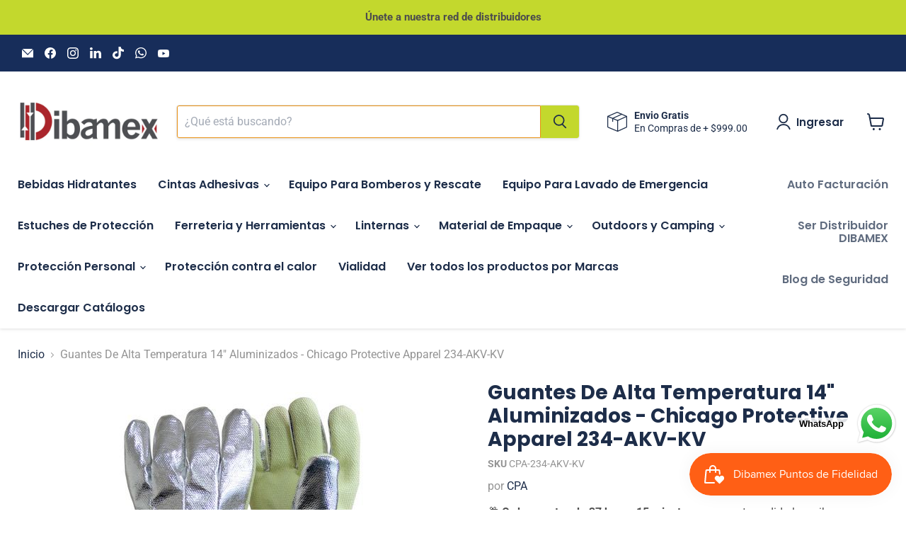

--- FILE ---
content_type: text/html; charset=utf-8
request_url: https://www.dibamex.com/products/guantes-para-altas-temperaturas-de-rayon-aluminizado-chicago-protective-apparel-234-akv-kv
body_size: 75711
content:
<!doctype html>
<html class="no-js no-touch" lang="es">
  <head>
    <meta charset="utf-8">
    <meta http-equiv="x-ua-compatible" content="IE=edge">

    <link rel="preconnect" href="https://cdn.shopify.com">
    <link rel="preconnect" href="https://fonts.shopifycdn.com">
    <link rel="preconnect" href="https://v.shopify.com">
    <link rel="preconnect" href="https://cdn.shopifycloud.com">

    <title>Guantes Aluminizadors Alta Temperatura 14&quot; - CPA 234-AKV-KV | DIBAMEX</title>

    
      <meta name="description" content="Guantes 14 pulgadas 234-AKV-KV: dorso aluminizado, palma para-aramida, 400–600 °F continuo y hasta 1000 °F intermitente. Ideales para fundición. Compra en DIBAMEX">
    

    
      <link rel="shortcut icon" href="//www.dibamex.com/cdn/shop/files/dibamexD_32x32.png?v=1640946724" type="image/png">
    

    
      <link rel="canonical" href="https://www.dibamex.com/products/guantes-para-altas-temperaturas-de-rayon-aluminizado-chicago-protective-apparel-234-akv-kv" />
    

    <meta name="viewport" content="width=device-width">

    
    





<meta property="og:site_name" content=" DIBAMEX">
<meta property="og:url" content="https://www.dibamex.com/products/guantes-para-altas-temperaturas-de-rayon-aluminizado-chicago-protective-apparel-234-akv-kv">
<meta property="og:title" content="Guantes De Alta Temperatura 14&quot; Aluminizados - Chicago Protective Apparel 234-AKV-KV">
<meta property="og:type" content="product">
<meta property="og:description" content="Guantes 14 pulgadas 234-AKV-KV: dorso aluminizado, palma para-aramida, 400–600 °F continuo y hasta 1000 °F intermitente. Ideales para fundición. Compra en DIBAMEX">




    
    
    

    
    
    <meta
      property="og:image"
      content="https://www.dibamex.com/cdn/shop/files/234-akv-kv_1200x1200.jpg?v=1762148377"
    />
    <meta
      property="og:image:secure_url"
      content="https://www.dibamex.com/cdn/shop/files/234-akv-kv_1200x1200.jpg?v=1762148377"
    />
    <meta property="og:image:width" content="1200" />
    <meta property="og:image:height" content="1200" />
    
    
    <meta property="og:image:alt" content="Social media image" />
  












<meta name="twitter:title" content="Guantes Aluminizadors Alta Temperatura 14&quot; - CPA 234-AKV-KV | DIBAMEX">
<meta name="twitter:description" content="Guantes 14 pulgadas 234-AKV-KV: dorso aluminizado, palma para-aramida, 400–600 °F continuo y hasta 1000 °F intermitente. Ideales para fundición. Compra en DIBAMEX">


    
    
    
      
      
      <meta name="twitter:card" content="summary">
    
    
    <meta
      property="twitter:image"
      content="https://www.dibamex.com/cdn/shop/files/234-akv-kv_1200x1200_crop_center.jpg?v=1762148377"
    />
    <meta property="twitter:image:width" content="1200" />
    <meta property="twitter:image:height" content="1200" />
    
    
    <meta property="twitter:image:alt" content="Social media image" />
  



    <link rel="preload" href="//www.dibamex.com/cdn/fonts/poppins/poppins_n6.aa29d4918bc243723d56b59572e18228ed0786f6.woff2" as="font" crossorigin="anonymous">
    <link rel="preload" as="style" href="//www.dibamex.com/cdn/shop/t/66/assets/theme.css?v=14283894226345664021767848781"><script async crossorigin fetchpriority="high" src="/cdn/shopifycloud/importmap-polyfill/es-modules-shim.2.4.0.js"></script>
<script type="importmap">
{
  "imports": {
    "element.base-media": "//www.dibamex.com/cdn/shop/t/66/assets/element.base-media.js?v=61305152781971747521767848752",
    "element.image.parallax": "//www.dibamex.com/cdn/shop/t/66/assets/element.image.parallax.js?v=59188309605188605141767848753",
    "element.model": "//www.dibamex.com/cdn/shop/t/66/assets/element.model.js?v=101001098341450788491767848752",
    "element.quantity-selector": "//www.dibamex.com/cdn/shop/t/66/assets/element.quantity-selector.js?v=68208048201360514121767848753",
    "element.text.rte": "//www.dibamex.com/cdn/shop/t/66/assets/element.text.rte.js?v=28194737298593644281767848753",
    "element.video": "//www.dibamex.com/cdn/shop/t/66/assets/element.video.js?v=47354384994497331701767848753",
    "es-module-shims": "//www.dibamex.com/cdn/shop/t/66/assets/es-module-shims.min.js?v=3197203922110785981767848754",
    "is-land": "//www.dibamex.com/cdn/shop/t/66/assets/is-land.min.js?v=92343381495565747271767848753",
    "lightbox": "//www.dibamex.com/cdn/shop/t/66/assets/lightbox.js?v=116354114233759933611767848753",
    "product.gallery": "//www.dibamex.com/cdn/shop/t/66/assets/product.gallery.js?v=169430556141423714401767848753",
    "section.slideshow": "//www.dibamex.com/cdn/shop/t/66/assets/section.slideshow.js?v=176892809315355130961767848753",
    "util.events": "//www.dibamex.com/cdn/shop/t/66/assets/util.events.js?v=163430142883111782711767848752",
    "util.misc": "//www.dibamex.com/cdn/shop/t/66/assets/util.misc.js?v=117964846174238173191767848753",
    "util.resource-loader": "//www.dibamex.com/cdn/shop/t/66/assets/util.resource-loader.js?v=81301169148003274841767848753",
    "utility.stylesheet": "//www.dibamex.com/cdn/shop/t/66/assets/utility.stylesheet.js?v=115421978848924304161767848754",
    "vendor.drift-zoom": "//www.dibamex.com/cdn/shop/t/66/assets/vendor.drift-zoom.js?v=58010873367620907491767848752",
    "vendor.in-view": "//www.dibamex.com/cdn/shop/t/66/assets/vendor.in-view.js?v=126891093837844970591767848752",
    "vendor.photoswipe-ui-default": "//www.dibamex.com/cdn/shop/t/66/assets/vendor.photoswipe-ui-default.min.js?v=60644649669025199041767848752",
    "vendor.photoswipe": "//www.dibamex.com/cdn/shop/t/66/assets/vendor.photoswipe.min.js?v=169650331104647059261767848752",
    "vendor.swiper": "//www.dibamex.com/cdn/shop/t/66/assets/vendor.swiper.js?v=76943365775285958891767848753"
  }
}
</script><script>
  if (!(HTMLScriptElement.supports && HTMLScriptElement.supports('importmap'))) {
    const el = document.createElement('script')
    el.async = true
    el.src = "//www.dibamex.com/cdn/shop/t/66/assets/es-module-shims.min.js?v=3197203922110785981767848754"
    document.head.appendChild(el)
  }
</script>
<script type="module" src="//www.dibamex.com/cdn/shop/t/66/assets/is-land.min.js?v=92343381495565747271767848753"></script>
<style data-shopify>:root {
    /* Core Sizes */
    --size-0-25: 0.0625rem; /* 1px */
    --size-0-5: 0.125rem; /* 2px */
    --size-1: 0.25rem; /* 4px */
    --size-1-5: 0.375rem; /* 6px */
    --size-2: 0.5rem; /* 8px */
    --size-2-5: 0.625rem; /* 10px */
    --size-3: 0.75rem; /* 12px */
    --size-3-5: 0.875rem; /* 14px */
    --size-4: 1rem; /* 16px */
    --size-4-5: 1.125rem; /* 18px */
    --size-5: 1.25rem; /* 20px */
    --size-5-5: 1.375rem; /* 22px */
    --size-6: 1.5rem; /* 24px */
    --size-6-5: 1.625rem; /* 26px */
    --size-7: 1.75rem; /* 28px */
    --size-7-5: 1.875rem; /* 30px */
    --size-8: 2rem; /* 32px */
    --size-8-5: 2.125rem; /* 34px */
    --size-9: 2.25rem; /* 36px */
    --size-9-5: 2.375rem; /* 38px */
    --size-10: 2.5rem; /* 40px */
    --size-11: 2.75rem; /* 44px */
    --size-12: 3rem; /* 48px */
    --size-14: 3.5rem; /* 56px */
    --size-16: 4rem; /* 64px */
    --size-18: 4.5rem; /* 72px */
    --size-20: 5rem; /* 80px */
    --size-24: 6rem; /* 96px */
    --size-28: 7rem; /* 112px */
    --size-32: 8rem; /* 128px */

    /* Text Sizes */
    --text-size-2: 0.5rem; /* 8px */
    --text-size-2-5: 0.625rem; /* 10px */
    --text-size-3: 0.75rem; /* 12px */
    --text-size-3-5: 0.875rem; /* 14px */
    --text-size-4: 1rem; /* 16px */
    --text-size-4-5: 1.125rem; /* 18px */
    --text-size-5: 1.25rem; /* 20px */
    --text-size-5-5: 1.375rem; /* 22px */
    --text-size-6: 1.5rem; /* 24px */
    --text-size-6-5: 1.625rem; /* 26px */
    --text-size-7: 1.75rem; /* 28px */
    --text-size-7-5: 1.875rem; /* 30px */
    --text-size-8: 2rem; /* 32px */
    --text-size-8-5: 2.125rem; /* 34px */
    --text-size-9: 2.25rem; /* 36px */
    --text-size-9-5: 2.375rem; /* 38px */
    --text-size-10: 2.5rem; /* 40px */
    --text-size-11: 2.75rem; /* 44px */
    --text-size-12: 3rem; /* 48px */
    --text-size-14: 3.5rem; /* 56px */
    --text-size-16: 4rem; /* 64px */
    --text-size-18: 4.5rem; /* 72px */
    --text-size-20: 5rem; /* 80px */
    --text-size-24: 6rem; /* 96px */
    --text-size-28: 7rem; /* 112px */
    --text-size-32: 8rem; /* 128px */

    /* Line */
    --line-size-none: 0px;
    --line-size-xs: 0.5px;
    --line-size-sm: 1px;
    --line-size-md: 2px;
    --line-size-lg: 4px;
    --line-size-xl: 8px;

    /* Gap */
    --gap-size-none: 0px;
    --gap-size-xs: 8px;
    --gap-size-sm: 16px;
    --gap-size-md: 32px;
    --gap-size-lg: 48px;
    --gap-size-xl: 64px;

    /* Radius */
    --radius-xs: 4px;
    --radius-sm: 8px;
    --radius-md: 12px;
    --radius-lg: 16px;
    --radius-xl: 24px;
    --radius-2xl: 32px;
    --radius-none: 0px;
    --radius-full: 999px;

    /* Dropshadow */
    --shadow-none: 0px 0px 0px 0px rgba(0, 0, 0, 0);
    --shadow-sm: 0px 1px 2px 0px rgba(0, 0, 0, 0.08);
    --shadow-md: 0px 2px 4px -1px rgba(0, 0, 0, 0.08);
    --shadow-lg: 0px 8px 16px -4px rgba(0, 0, 0, 0.08);
    --shadow-xl: 0px 16px 32px -6px rgba(0, 0, 0, 0.12);
    --shadow-2xl: 0px 16px 64px -12px rgba(0, 0, 0, 0.22);

    /* Font Weights */
    --font-weight-100: 100;
    --font-weight-200: 200;
    --font-weight-300: 300;
    --font-weight-400: 400;
    --font-weight-500: 500;
    --font-weight-600: 600;
    --font-weight-700: 700;
    --font-weight-800: 800;
    --font-weight-900: 900;

    /* Letter Spacings */
    --letter-space-2xs: -0.05em;
    --letter-space-xs: -0.03em;
    --letter-space-sm: -0.015em;
    --letter-space-md: 0em;
    --letter-space-lg: 0.015em;
    --letter-space-xl: 0.03em;
    --letter-space-2xl: 0.05em;
    --letter-space-3xl: 0.08em;
    --letter-space-4xl: 0.12em;

    /* Line Heights */
    --line-height-2xs: 0.9;
    --line-height-xs: 1;
    --line-height-sm: 1.1;
    --line-height-md: 1.2;
    --line-height-lg: 1.5;
    --line-height-xl: 1.7;
    --line-height-2xl: 2;

    /* Color Shades */
    --shade-0: 0%;
    --shade-4: 4%;
    --shade-8: 8%;
    --shade-12: 12%;
    --shade-16: 16%;
    --shade-20: 20%;
    --shade-30: 30%;
    --shade-40: 40%;
    --shade-50: 50%;
    --shade-60: 60%;
    --shade-70: 70%;
    --shade-80: 80%;
    --shade-90: 90%;
    --shade-100: 100%;
  }</style><style data-shopify>/* Root Variables */
  :root {
    --root-font-size: 16px;
    --root-color-primary: #000;
    --root-color-secondary: #fff;
  }

  /* Colors */
  :root {
    --color-primary: var(--root-color-primary);
    --color-secondary: var(--root-color-secondary);
    --color-focus: #4a9afc;
    --color-error: #ba4444;
    --color-price: var(--color-primary);
    --color-text-savings: var(--color-primary);
    --disabled-grey: #f6f6f6;
    --disabled-border: #b6b6b6;
    --disabled-grey-text: #b6b6b6;
    --success-green: #56ad6a;
    --success-green-bg: #ecfef0;
    --color-sticky-nav-links: #fff;
  }

  /* Body Font Stack */
  :root {
    --body-font-family: 'Arial';
    --body-font-family-fallback: 'sans-serif';
    --body-font-weight: var(--font-weight-400);
    --body-letter-spacing: var(--letter-space-md);
    --body-line-height: var(--line-height-md);
    --body-text-transform: none;
    --body-lg-font-size: var(--text-size-4);
    --body-md-font-size: var(--text-size-3-5);
    --body-sm-font-size: var(--text-size-3);
    --body-xs-font-size: var(--text-size-2-5);

    @media screen and (min-width: 769px) {
      --body-lg-font-size: var(--text-size-4-5);
      --body-md-font-size: var(--text-size-4);
      --body-sm-font-size: var(--text-size-3-5);
      --body-xs-font-size: var(--text-size-3);
    }
  }

  /* Heading Font Stack */
  :root {
    --heading-font-family: 'Arial';
    --heading-font-family-fallback: 'sans-serif';
    --heading-font-weight: var(--font-weight-700);
    --heading-letter-spacing: var(--letter-space-md);

    --heading-2xl-line-height: var(--line-height-md);
    --heading-xl-line-height: var(--line-height-md);
    --heading-lg-line-height: var(--line-height-md);
    --heading-md-line-height: var(--line-height-md);
    --heading-sm-line-height: var(--line-height-md);
    --heading-xs-line-height: var(--line-height-md);

    --heading-2xl-font-size: var(--text-size-12);
    --heading-xl-font-size: var(--text-size-8);
    --heading-lg-font-size: var(--text-size-6);
    --heading-md-font-size: var(--text-size-5);
    --heading-sm-font-size: var(--text-size-4-5);
    --heading-xs-font-size: var(--text-size-4);

    @media screen and (min-width: 769px) {
      --heading-2xl-font-size: var(--text-size-16);
      --heading-xl-font-size: var(--text-size-12);
      --heading-lg-font-size: var(--text-size-8);
      --heading-md-font-size: var(--text-size-6);
      --heading-sm-font-size: var(--text-size-5);
      --heading-xs-font-size: var(--text-size-4-5);
    }
  }

  /* Accent Font Stack */
  :root {
    --accent-font-family: 'Arial';
    --accent-font-family-fallback: 'sans-serif';
    --accent-font-weight: var(--font-weight-400);
    --accent-letter-spacing: var(--letter-space-4xl);
    --accent-line-height: var(--line-height-md);
    --accent-text-transform: uppercase;
  }

  /* ==================================================================== */
  /* OLD CSS VARIABLES THAT NEEDS TO 🔥 */
  /* ==================================================================== */
  :root {
    --z-index-modal: 30;
    --z-index-toolbar: 7;
    --z-index-header: 6;
    --z-index-header-submenu: 7;
    --z-index-header-bottom-row: 3;
    --z-index-header-drawers: 5;
    --z-index-header-drawers-mobile: 3;
    --z-index-header-search: 7;
    --z-index-loader: 4;
    --z-index-header-search-overlay: 1;
    --url-ico-select: url(//www.dibamex.com/cdn/shop/t/66/assets/ico-select.svg);
    --url-swirl-svg: url(//www.dibamex.com/cdn/shop/t/66/assets/swirl.svg);
    --header-padding-bottom: 0;
    --gutter: 30px;
    --page-width: 1500px;
    --page-width-narrow: 1000px;
    --page-width-gutter-small: 17px;
    --grid-gutter: 22px;
    --grid-gutter-small: 16px;
    --slide-curve: 0.25s cubic-bezier(0.165, 0.84, 0.44, 1);
    --drawer-box-shadow: 0 10px 25px rgba(0, 0, 0, 0.15);
    --product-grid-margin: 10px;
    --product-grid-padding: 12px;
    --product-radius: 10px;
    --page-top-padding: 35px;
    --page-narrow: 780px;
    --page-width-padding: 40px;
    --grid-gutter: 22px;
    --index-section-padding: 60px;
    --section-header-bottom: 40px;
    --size-chart-margin: 30px 0;
    --size-chart-icon-margin: 5px;
    --newsletter-reminder-padding: 20px 30px 20px 25px;
    --text-frame-margin: 10px;
    --desktop-menu-chevron-size: 10px;
    --site-nav-item-padding: 20px;
    --site-nav-item-padding-top-bottom: 16px;
    --site-nav-icon-padding: 12px;
  }

  @media screen and (max-width: 768px) {
    :root {
      --page-top-padding: 15px;
      --page-narrow: 330px;
      --page-width-padding: 17px;
      --grid-gutter: 16px;
      --index-section-padding: 40px;
      --section-header-bottom: 25px;
      --text-frame-margin: 7px;
    }
  }</style>
<style data-shopify>:root {
    --text-size-scale-n-4: var(--text-size-2); /* 8px */
    --text-size-scale-n-3: var(--text-size-2-5); /* 10px */
    --text-size-scale-n-2: var(--text-size-3); /* 12px */
    --text-size-scale-n-1: var(--text-size-3-5); /* 14px */
    --text-size-scale-n0: var(--text-size-4); /* 16px */
    --text-size-scale-n1: var(--text-size-4-5); /* 18px */
    --text-size-scale-n2: var(--text-size-5); /* 20px */
    --text-size-scale-n3: var(--text-size-6); /* 24px */
    --text-size-scale-n4: var(--text-size-6-5); /* 26px */
    --text-size-scale-n5: var(--text-size-7); /* 28px */
    --text-size-scale-n6: var(--text-size-8); /* 32px */
    --text-size-scale-n7: var(--text-size-9); /* 36px */
    --text-size-scale-n8: var(--text-size-10); /* 40px */
    --text-size-scale-n9: var(--text-size-12); /* 48px */
    --text-size-scale-n10: var(--text-size-14); /* 56px */
    --text-size-scale-n11: var(--text-size-16); /* 64px */
    --text-size-scale-n12: var(--text-size-18); /* 72px */
    --text-size-scale-n13: var(--text-size-20); /* 80px */
    --text-size-scale-n14: var(--text-size-24); /* 96px */

    --font-weight-scale-n-3: var(--font-weight-100);
    --font-weight-scale-n-2: var(--font-weight-200);
    --font-weight-scale-n-1: var(--font-weight-300);
    --font-weight-scale-n0: var(--font-weight-400);
    --font-weight-scale-n1: var(--font-weight-500);
    --font-weight-scale-n2: var(--font-weight-600);
    --font-weight-scale-n3: var(--font-weight-700);
    --font-weight-scale-n4: var(--font-weight-800);
    --font-weight-scale-n5: var(--font-weight-900);

    --letter-spacing-scale-n-3: var(--letter-space-2xs);
    --letter-spacing-scale-n-2: var(--letter-space-xs);
    --letter-spacing-scale-n-1: var(--letter-space-sm);
    --letter-spacing-scale-n0: var(--letter-space-md);
    --letter-spacing-scale-n1: var(--letter-space-lg);
    --letter-spacing-scale-n2: var(--letter-space-xl);
    --letter-spacing-scale-n3: var(--letter-space-2xl);
    --letter-spacing-scale-n4: var(--letter-space-3xl);
    --letter-spacing-scale-n5: var(--letter-space-4xl);

    --line-height-scale-n-3: var(--line-height-2xs);
    --line-height-scale-n-2: var(--line-height-xs);
    --line-height-scale-n-1: var(--line-height-sm);
    --line-height-scale-n0: var(--line-height-md);
    --line-height-scale-n1: var(--line-height-lg);
    --line-height-scale-n2: var(--line-height-xl);
    --line-height-scale-n3: var(--line-height-2xl);

    /* Body Font Scales */--body-letter-spacing: var(--letter-spacing-scale-n0);--body-line-height: var(--line-height-scale-n1);--body-lg-font-size: var(--text-size-scale-n0);
      --body-md-font-size: var(--text-size-scale-n-1);
      --body-sm-font-size: var(--text-size-scale-n-2);
      --body-xs-font-size: var(--text-size-scale-n-3);/* Heading Font Scales */--heading-letter-spacing: var(--letter-spacing-scale-n0);--heading-line-height: var(--line-height-scale-n0);/* Accent Font Scales */@media screen and (min-width: 769px) {
      /* Body Font Desktop Sizes */--body-lg-font-size: var(--text-size-scale-n1);
        --body-md-font-size: var(--text-size-scale-n0);
        --body-sm-font-size: var(--text-size-scale-n-1);
        --body-xs-font-size: var(--text-size-scale-n-2);/* Heading Desktop Font Sizes */--heading-2xl-font-size: max(var(--text-size-scale-n11), var(--body-md-font-size));
        --heading-xl-font-size: max(var(--text-size-scale-n9), var(--body-md-font-size));
        --heading-lg-font-size: max(var(--text-size-scale-n6), var(--body-md-font-size));
        --heading-md-font-size: max(var(--text-size-scale-n3), var(--body-md-font-size));
        --heading-sm-font-size: max(var(--text-size-scale-n2), var(--body-md-font-size));
        --heading-xs-font-size: max(var(--text-size-scale-n1), var(--body-md-font-size));}
  }</style>
<style data-shopify>:root {
    

    
  }

  

  

  /* LEGACY TOKENS THAT WE NEED TO KILLLLLLLLLLLLL */
  /* --------------------------------------------- */

  :root {
    /* Fixed colors */
    --color-price: ;
    --color-text-savings: ;

    /* TODO: Move to component that uses this */
    --color-button-primary: #000; /* TODO: Remove this */
    --color-button-primary-light: #1a1a1a; /* TODO: Remove this */
    --color-button-primary-dim: #000000; /* TODO: Remove this */
    --color-button-primary-text: #1d2d49; /* TODO: Remove this */

    --color-sale-tag: ;
    --color-sale-tag-text: ;
  }</style><style data-shopify>
  :root {
    

    --color-background: #fff;
    --color-background-alpha-0: rgba(255, 255, 255, 0);
    --color-background-alpha-90: rgba(255, 255, 255, 0.9);

    /* Typography */
    
    
    --color-headings: #1d1d1d;
    --color-text: #1d1d1d;

    --color-text-05: #f4f4f4;
    --color-text-05-alpha-0: rgba(244, 244, 244, 0);

    --color-text-hover: #1d1d1d;
    --color-text-light: #1d1d1d;
    --color-links: #046e82;
    --color-link-hover: #1d1d1d;

    /* Products */
    --color-products-in-stock: #268c0b;
    --color-products-low-stock: #cc1313;
    --color-products-no-stock: #121212;

    /* Buttons */
    
    

    --color-button-text: #ffffff;
    --color-button-background: #f04f36;
    --color-button-background-hover: #f2614a;

    --color-button-background-focus: #dddddd;
    --color-button-disable: #939393;

    --color-button-secondary-text: #f04f36;
    --color-button-secondary-background: #ffffff;
    --color-button-secondary-background-hover: #ffffff;
    --color-button-secondary-background-focus: #e6e6e6;
    --color-button-secondary-border: #dddddd;
    --color-button-secondary-border-hover: #c7c7c7;

    --button-primary-text-color: #ffffff;
    --button-primary-text-color-highlight: #ffffff;
    --button-primary-bg-color: #000000;
    --button-primary-bg-color-highlight: #606060;
    --button-primary-border-color: rgba(0,0,0,0);
    --button-primary-border-color-highlight: rgba(0,0,0,0);

    --button-secondary-text-color: #000000;
    --button-secondary-text-color-highlight: #ffffff;
    --button-secondary-bg-color: rgba(0,0,0,0);
    --button-secondary-bg-color-highlight: #000000;
    --button-secondary-border-color: #000000;
    --button-secondary-border-color-highlight: #000000;

    --button-link-text-color: #000000;
    --button-link-text-color-highlight: #ccc;

    /* Header */
    --color-header-text: #1d1d1d;
    --color-header-background: #fff;

    /* Forms */
    
    --color-input-text: #4d4d4d;

    --color-input-text-hover: #dddddd;

    --color-input-background: #fff;
    --color-input-background-hover: #f4f4f4;

    --color-input-border: #dddddd;
    --color-input-border-alpha-25: rgba(221, 221, 221, 0.25);


    --color-input-border-morph-2: #c7c7c7;
    --color-input-border-morph-4: #b1b1b1;
    --color-input-border-morph-10: #858585;
    --color-input-border-morph-12: #767676;

    --color-input-border-hover: #c7c7c7;

    --color-product-sale-accent: #f04f36;
    --color-product-review-star: #ffab41;

    /* Footer */
    --color-footer-text: #1d1d1d;

    --color-footer-background: #f5f3ed;


    --color-footer-link: #3c3c3c;
    --color-footer-color-alt: rgba(29, 29, 29, 0.8);
    --color-additional-accent: rgba(29, 29, 29, 0.5);

    /* Placeholders */
    --color-placeholder-background: #ededed;
    --color-placeholder-fill: #b0b0b0;

    /* General */
    
    
    
    --color-black: #000;
    --color-white: #fff;

    --color-border: #808080;
    --color-border-modify: rgba(128, 128, 128, 0.3);
    --color-border-less-soft: rgba(0, 0, 0, 0.25);
    --color-border-soft: rgba(0, 0, 0, 0.15);
    --color-border-softer: rgba(0, 0, 0, 0.1);


    --color-overlay-background: Liquid error (snippets/head.styles.legacy-settings-color line 118): Alpha must be a float between 0 and 1;


    --color-background-8: #ededed;
    --color-background-4: #f6f6f6;

    --color-background-light: #f2f2f2;
    --color-search-category-background: #e8e8e8;

    --color-box-shadow-border: rgba(128, 128, 128, 0.16);
    --color-box-shadow-shadow: rgba(128, 128, 128, 0.11);
    --color-box-shadow-border-focused: rgba(128, 128, 128, 0.5);
    --color-box-shadow-shadow-focused: rgba(128, 128, 128, 0.5);

    --color-box-shadow-shadow-headings: rgba(128, 128, 128, 0.05);

    --color-error: #f05d5d;
    --color-success: #51a551;
    --color-warning: #dfa354;
    --color-highlight: #fffbd9;
    --color-notice: --color-text;
    --color-sale: --color-product-sale-accent;
    --color-star: --color-product-review-star;
    --color-star-empty: #8e8e8e;

    --color-facebook: #425dab;
    --color-x: #000;
    --color-pinterest: #bd1c1c;
    --color-linkedin: #0077B5;
  }
</style>
<style data-shopify>:root {
    --heading-font-family: 'Open Sans', sans-serif;
    --heading-font-weight: 400;
    --heading-letter-spacing: 0px;
    --body-font-family: 'Open Sans', sans-serif;

    --heading-font-style: normal;
    --subheading-font-family: 'Open Sans', sans-serif;
    --button-font-family: 'Open Sans', sans-serif;

    /* Font sizes */
    --heading-xl-font-size: 40px;
    --heading-lg-font-size: 20px;
    --body-md-font-size: 15px;

    --button-primary-font-size: 1rem;
    --button-primary-line-height: inherit;

    --button-secondary-font-size: 1rem;
    --button-secondary-line-height: inherit;

    --button-link-style-font-size: 1rem;
    --button-link-style-line-height: inherit;

    --heading-responsive: 1;
    --subheading-responsive: 1;

    /* Button styles */
    --button-font-weight: 700;
    --button-font-style: normal;
    --button-letter-spacing: 0px;
    --button-transition-speed: 0.3s;
    --button-font-capitalization: none;

    --button-primary-border-radius: 0px;
    --button-secondary-border-radius: 0px;
    --button-link-underline-thickness: 1px;
    --button-link-underline-style: solid;
  }</style>
<style-sheet name="vendor.flickity.css" remove-duplicate="true" load="async" style="display: none;"><link href="//www.dibamex.com/cdn/shop/t/66/assets/vendor.flickity.css?v=168134560433028609901767848754" rel="preload" as="style" onload="this.rel='stylesheet'">
<script type="module" src="//www.dibamex.com/cdn/shop/t/66/assets/utility.stylesheet.js?v=115421978848924304161767848754"></script></style-sheet>

<style-sheet name="vendor.swiper.css" remove-duplicate="true" load="async" style="display: none;"><link href="//www.dibamex.com/cdn/shop/t/66/assets/vendor.swiper.css?v=103091539061108917781767848753" rel="preload" as="style" onload="this.rel='stylesheet'">
<script type="module" src="//www.dibamex.com/cdn/shop/t/66/assets/utility.stylesheet.js?v=115421978848924304161767848754"></script></style-sheet>



<style data-shopify>
  :root {
    /* Backgrounds */
    
    

    --color-background: 
      
rgb(255, 255, 255)
    ;
    --color-background-alpha-0: rgba(255, 255, 255, 0);
    --color-background-alpha-90: rgba(255, 255, 255, 0.9);

    /* Typography */
    --color-headings: #1d2d49;
    --color-text: #4d4d4d;

    --color-text-05: #f6f6f6;
    --color-text-05-alpha-0: rgba(246, 246, 246, 0);

    
    

    
    
    
    

    --color-text-hover: 
      
#343434
    ;
    --color-text-light: #949494;
    --color-links: #1d2d49;

    
    
    

    --color-link-hover: 
      
#25395c
    ;

    /* Products */
    --color-products-in-stock: #007b08;
    --color-products-low-stock: #E99114;
    --color-products-no-stock: #BF262F;

    /* Buttons */
    --color-button-text: #1d2d49;
    --color-button-background: #c3d82d;
    --color-button-background-hover: rgb(201, 220, 66);

    
    

    --color-button-background-focus: 
      
#b7cb26
    ;
    --color-button-disable: #838383;

    --color-button-secondary-text: #ffffff;
    --color-button-secondary-background: #1d2d49;
    --color-button-secondary-background-hover: rgb(74, 87, 109);

    
    

    --color-button-secondary-background-focus: 
      
#223556
    ;
    --color-button-secondary-border: #dddddd;

    
    

    --color-button-secondary-border-hover: 
      
#cecece
    ;

    /* Header */
    --color-header-text: #1d2d49;

    
    

    --color-header-background: 
      
rgb(255, 255, 255)
    ;

    /* Forms */
    --color-input-text: #1d2d49;

    
    

    --color-input-text-hover: 
      
#223556
    ;

    --color-input-background: #ffffff;
    --color-input-background-hover: #f6f6f6;

    --color-input-border: #E99114;
    --color-input-border-alpha-25: rgba(233, 145, 20, 0.25);

    

    
    

    
    

    
    

    
    

    --color-input-border-morph-2: 
      
#cd7f12
    ;
    --color-input-border-morph-4: 
      
#b16e0f
    ;
    --color-input-border-morph-10: 
      
#5c3908
    ;
    --color-input-border-morph-12: 
      
#402805
    ;

    --color-input-border-hover: 
      
#cd7f12
    ;

    --color-product-sale-accent: #af1f24;
    --color-product-review-star: #af1f24;

    /* Footer */
    --color-footer-text: #ffffff;

    
    

    --color-footer-background: 
      
rgb(29, 45, 73)
    ;

    
    

    --color-footer-link: 
      
#ebebeb
    ;
    --color-footer-color-alt: rgba(255, 255, 255, 0.8);
    --color-additional-accent: rgba(255, 255, 255, 0.5);

    /* Placeholders */
    --color-placeholder-background: #f1f1f1;
    --color-placeholder-fill: #c1c1c1;

    /* General */
    
    

    --color-black: #000;
    --color-white: #fff;

    
    
    
    

    
    

    --color-border: rgb(128, 128, 128);
    --color-border-modify: rgba(128, 128, 128, 0.3);
    --color-border-less-soft: rgba(0, 0, 0, 0.25);
    --color-border-soft: rgba(0, 0, 0, 0.15);
    --color-border-softer: rgba(0, 0, 0, 0.1);

    

    --color-overlay-background: rgba(0, 0, 0, 0.5);

    

    --color-background-8: #f1f1f1;
    --color-background-4: #f8f8f8;

    --color-background-light: #f6f6f6;
    --color-search-category-background: #ededed;

    --color-box-shadow-border: rgba(128, 128, 128, 0.16);
    --color-box-shadow-shadow: rgba(128, 128, 128, 0.11);
    --color-box-shadow-border-focused: rgba(128, 128, 128, 0.5);
    --color-box-shadow-shadow-focused: rgba(128, 128, 128, 0.5);

    --color-box-shadow-shadow-headings: rgba(128, 128, 128, 0.05);

    --color-error: #f05d5d;
    --color-success: #51a551;
    --color-warning: #dfa354;
    --color-highlight: #fffbd9;
    --color-notice: --color-text;
    --color-sale: --color-product-sale-accent;
    --color-star: --color-product-review-star;
    --color-star-empty: #a6a6a6;

    --color-facebook: #425dab;
    --color-x: #000;
    --color-pinterest: #bd1c1c;
    --color-linkedin: #0077B5;
  }
</style>

<style data-shopify>:root {
    /* Override heading font stack with empire legacy settings */
    --heading-font-family: Poppins,sans-serif;
    --heading-font-scale: 1.0;
    --heading-font-weight: 700;
    --heading-font-style: normal;
    --heading-font-capitalization: initial;
    --heading-letter-spacing: 0.0em;
    --subheading-font-family: 'Nunito Sans', sans-serif;
    --button-font-family: Roboto,sans-serif;
    --button-font-weight: 700;
    --button-font-style: normal;
    --button-font-capitalization: uppercase;
    --button-letter-spacing: 0.0em;

    --heading-responsive: 1;
    --subheading-responsive: 1;
    --body-font-family: Roboto;
  }</style><script>window.performance && window.performance.mark && window.performance.mark('shopify.content_for_header.start');</script><meta name="google-site-verification" content="sTy8wN6mDdgocSKxCrAbO2IlqOd4m88p15r6QeamlIc">
<meta name="google-site-verification" content="BIqxlF9MAd7Rm27Opj0XaTEvoY4d4E96bvHAplVqfrw">
<meta id="shopify-digital-wallet" name="shopify-digital-wallet" content="/2517106777/digital_wallets/dialog">
<link rel="alternate" type="application/json+oembed" href="https://www.dibamex.com/products/guantes-para-altas-temperaturas-de-rayon-aluminizado-chicago-protective-apparel-234-akv-kv.oembed">
<script async="async" src="/checkouts/internal/preloads.js?locale=es-MX"></script>
<script id="shopify-features" type="application/json">{"accessToken":"5df52aad74d3e4517e3d5b327fbaf462","betas":["rich-media-storefront-analytics"],"domain":"www.dibamex.com","predictiveSearch":true,"shopId":2517106777,"locale":"es"}</script>
<script>var Shopify = Shopify || {};
Shopify.shop = "vibe-industrial.myshopify.com";
Shopify.locale = "es";
Shopify.currency = {"active":"MXN","rate":"1.0"};
Shopify.country = "MX";
Shopify.theme = {"name":"12.2.1 EN USO DIBAMEX EMPIRE ACTU...","id":176229023908,"schema_name":"Empire","schema_version":"12.2.1","theme_store_id":838,"role":"main"};
Shopify.theme.handle = "null";
Shopify.theme.style = {"id":null,"handle":null};
Shopify.cdnHost = "www.dibamex.com/cdn";
Shopify.routes = Shopify.routes || {};
Shopify.routes.root = "/";</script>
<script type="module">!function(o){(o.Shopify=o.Shopify||{}).modules=!0}(window);</script>
<script>!function(o){function n(){var o=[];function n(){o.push(Array.prototype.slice.apply(arguments))}return n.q=o,n}var t=o.Shopify=o.Shopify||{};t.loadFeatures=n(),t.autoloadFeatures=n()}(window);</script>
<script id="shop-js-analytics" type="application/json">{"pageType":"product"}</script>
<script defer="defer" async type="module" src="//www.dibamex.com/cdn/shopifycloud/shop-js/modules/v2/client.init-shop-cart-sync_CvZOh8Af.es.esm.js"></script>
<script defer="defer" async type="module" src="//www.dibamex.com/cdn/shopifycloud/shop-js/modules/v2/chunk.common_3Rxs6Qxh.esm.js"></script>
<script type="module">
  await import("//www.dibamex.com/cdn/shopifycloud/shop-js/modules/v2/client.init-shop-cart-sync_CvZOh8Af.es.esm.js");
await import("//www.dibamex.com/cdn/shopifycloud/shop-js/modules/v2/chunk.common_3Rxs6Qxh.esm.js");

  window.Shopify.SignInWithShop?.initShopCartSync?.({"fedCMEnabled":true,"windoidEnabled":true});

</script>
<script>(function() {
  var isLoaded = false;
  function asyncLoad() {
    if (isLoaded) return;
    isLoaded = true;
    var urls = ["https:\/\/integrations.fiscalpop.com\/public\/loadAutoBilling.js?shop=vibe-industrial.myshopify.com","https:\/\/integrations.fiscalpop.com\/public\/loadBillingEmbedded.js?shop=vibe-industrial.myshopify.com"];
    for (var i = 0; i < urls.length; i++) {
      var s = document.createElement('script');
      s.type = 'text/javascript';
      s.async = true;
      s.src = urls[i];
      var x = document.getElementsByTagName('script')[0];
      x.parentNode.insertBefore(s, x);
    }
  };
  if(window.attachEvent) {
    window.attachEvent('onload', asyncLoad);
  } else {
    window.addEventListener('load', asyncLoad, false);
  }
})();</script>
<script id="__st">var __st={"a":2517106777,"offset":-28800,"reqid":"2b0d3b48-5341-4849-9d4a-78f19cbdbb57-1768718704","pageurl":"www.dibamex.com\/products\/guantes-para-altas-temperaturas-de-rayon-aluminizado-chicago-protective-apparel-234-akv-kv","u":"1a15a87fedb0","p":"product","rtyp":"product","rid":7150252720292};</script>
<script>window.ShopifyPaypalV4VisibilityTracking = true;</script>
<script id="captcha-bootstrap">!function(){'use strict';const t='contact',e='account',n='new_comment',o=[[t,t],['blogs',n],['comments',n],[t,'customer']],c=[[e,'customer_login'],[e,'guest_login'],[e,'recover_customer_password'],[e,'create_customer']],r=t=>t.map((([t,e])=>`form[action*='/${t}']:not([data-nocaptcha='true']) input[name='form_type'][value='${e}']`)).join(','),a=t=>()=>t?[...document.querySelectorAll(t)].map((t=>t.form)):[];function s(){const t=[...o],e=r(t);return a(e)}const i='password',u='form_key',d=['recaptcha-v3-token','g-recaptcha-response','h-captcha-response',i],f=()=>{try{return window.sessionStorage}catch{return}},m='__shopify_v',_=t=>t.elements[u];function p(t,e,n=!1){try{const o=window.sessionStorage,c=JSON.parse(o.getItem(e)),{data:r}=function(t){const{data:e,action:n}=t;return t[m]||n?{data:e,action:n}:{data:t,action:n}}(c);for(const[e,n]of Object.entries(r))t.elements[e]&&(t.elements[e].value=n);n&&o.removeItem(e)}catch(o){console.error('form repopulation failed',{error:o})}}const l='form_type',E='cptcha';function T(t){t.dataset[E]=!0}const w=window,h=w.document,L='Shopify',v='ce_forms',y='captcha';let A=!1;((t,e)=>{const n=(g='f06e6c50-85a8-45c8-87d0-21a2b65856fe',I='https://cdn.shopify.com/shopifycloud/storefront-forms-hcaptcha/ce_storefront_forms_captcha_hcaptcha.v1.5.2.iife.js',D={infoText:'Protegido por hCaptcha',privacyText:'Privacidad',termsText:'Términos'},(t,e,n)=>{const o=w[L][v],c=o.bindForm;if(c)return c(t,g,e,D).then(n);var r;o.q.push([[t,g,e,D],n]),r=I,A||(h.body.append(Object.assign(h.createElement('script'),{id:'captcha-provider',async:!0,src:r})),A=!0)});var g,I,D;w[L]=w[L]||{},w[L][v]=w[L][v]||{},w[L][v].q=[],w[L][y]=w[L][y]||{},w[L][y].protect=function(t,e){n(t,void 0,e),T(t)},Object.freeze(w[L][y]),function(t,e,n,w,h,L){const[v,y,A,g]=function(t,e,n){const i=e?o:[],u=t?c:[],d=[...i,...u],f=r(d),m=r(i),_=r(d.filter((([t,e])=>n.includes(e))));return[a(f),a(m),a(_),s()]}(w,h,L),I=t=>{const e=t.target;return e instanceof HTMLFormElement?e:e&&e.form},D=t=>v().includes(t);t.addEventListener('submit',(t=>{const e=I(t);if(!e)return;const n=D(e)&&!e.dataset.hcaptchaBound&&!e.dataset.recaptchaBound,o=_(e),c=g().includes(e)&&(!o||!o.value);(n||c)&&t.preventDefault(),c&&!n&&(function(t){try{if(!f())return;!function(t){const e=f();if(!e)return;const n=_(t);if(!n)return;const o=n.value;o&&e.removeItem(o)}(t);const e=Array.from(Array(32),(()=>Math.random().toString(36)[2])).join('');!function(t,e){_(t)||t.append(Object.assign(document.createElement('input'),{type:'hidden',name:u})),t.elements[u].value=e}(t,e),function(t,e){const n=f();if(!n)return;const o=[...t.querySelectorAll(`input[type='${i}']`)].map((({name:t})=>t)),c=[...d,...o],r={};for(const[a,s]of new FormData(t).entries())c.includes(a)||(r[a]=s);n.setItem(e,JSON.stringify({[m]:1,action:t.action,data:r}))}(t,e)}catch(e){console.error('failed to persist form',e)}}(e),e.submit())}));const S=(t,e)=>{t&&!t.dataset[E]&&(n(t,e.some((e=>e===t))),T(t))};for(const o of['focusin','change'])t.addEventListener(o,(t=>{const e=I(t);D(e)&&S(e,y())}));const B=e.get('form_key'),M=e.get(l),P=B&&M;t.addEventListener('DOMContentLoaded',(()=>{const t=y();if(P)for(const e of t)e.elements[l].value===M&&p(e,B);[...new Set([...A(),...v().filter((t=>'true'===t.dataset.shopifyCaptcha))])].forEach((e=>S(e,t)))}))}(h,new URLSearchParams(w.location.search),n,t,e,['guest_login'])})(!0,!1)}();</script>
<script integrity="sha256-4kQ18oKyAcykRKYeNunJcIwy7WH5gtpwJnB7kiuLZ1E=" data-source-attribution="shopify.loadfeatures" defer="defer" src="//www.dibamex.com/cdn/shopifycloud/storefront/assets/storefront/load_feature-a0a9edcb.js" crossorigin="anonymous"></script>
<script data-source-attribution="shopify.dynamic_checkout.dynamic.init">var Shopify=Shopify||{};Shopify.PaymentButton=Shopify.PaymentButton||{isStorefrontPortableWallets:!0,init:function(){window.Shopify.PaymentButton.init=function(){};var t=document.createElement("script");t.src="https://www.dibamex.com/cdn/shopifycloud/portable-wallets/latest/portable-wallets.es.js",t.type="module",document.head.appendChild(t)}};
</script>
<script data-source-attribution="shopify.dynamic_checkout.buyer_consent">
  function portableWalletsHideBuyerConsent(e){var t=document.getElementById("shopify-buyer-consent"),n=document.getElementById("shopify-subscription-policy-button");t&&n&&(t.classList.add("hidden"),t.setAttribute("aria-hidden","true"),n.removeEventListener("click",e))}function portableWalletsShowBuyerConsent(e){var t=document.getElementById("shopify-buyer-consent"),n=document.getElementById("shopify-subscription-policy-button");t&&n&&(t.classList.remove("hidden"),t.removeAttribute("aria-hidden"),n.addEventListener("click",e))}window.Shopify?.PaymentButton&&(window.Shopify.PaymentButton.hideBuyerConsent=portableWalletsHideBuyerConsent,window.Shopify.PaymentButton.showBuyerConsent=portableWalletsShowBuyerConsent);
</script>
<script>
  function portableWalletsCleanup(e){e&&e.src&&console.error("Failed to load portable wallets script "+e.src);var t=document.querySelectorAll("shopify-accelerated-checkout .shopify-payment-button__skeleton, shopify-accelerated-checkout-cart .wallet-cart-button__skeleton"),e=document.getElementById("shopify-buyer-consent");for(let e=0;e<t.length;e++)t[e].remove();e&&e.remove()}function portableWalletsNotLoadedAsModule(e){e instanceof ErrorEvent&&"string"==typeof e.message&&e.message.includes("import.meta")&&"string"==typeof e.filename&&e.filename.includes("portable-wallets")&&(window.removeEventListener("error",portableWalletsNotLoadedAsModule),window.Shopify.PaymentButton.failedToLoad=e,"loading"===document.readyState?document.addEventListener("DOMContentLoaded",window.Shopify.PaymentButton.init):window.Shopify.PaymentButton.init())}window.addEventListener("error",portableWalletsNotLoadedAsModule);
</script>

<script type="module" src="https://www.dibamex.com/cdn/shopifycloud/portable-wallets/latest/portable-wallets.es.js" onError="portableWalletsCleanup(this)" crossorigin="anonymous"></script>
<script nomodule>
  document.addEventListener("DOMContentLoaded", portableWalletsCleanup);
</script>

<script id='scb4127' type='text/javascript' async='' src='https://www.dibamex.com/cdn/shopifycloud/privacy-banner/storefront-banner.js'></script><link id="shopify-accelerated-checkout-styles" rel="stylesheet" media="screen" href="https://www.dibamex.com/cdn/shopifycloud/portable-wallets/latest/accelerated-checkout-backwards-compat.css" crossorigin="anonymous">
<style id="shopify-accelerated-checkout-cart">
        #shopify-buyer-consent {
  margin-top: 1em;
  display: inline-block;
  width: 100%;
}

#shopify-buyer-consent.hidden {
  display: none;
}

#shopify-subscription-policy-button {
  background: none;
  border: none;
  padding: 0;
  text-decoration: underline;
  font-size: inherit;
  cursor: pointer;
}

#shopify-subscription-policy-button::before {
  box-shadow: none;
}

      </style>
<link rel="stylesheet" media="screen" href="//www.dibamex.com/cdn/shop/t/66/compiled_assets/styles.css?25766">
<script>window.performance && window.performance.mark && window.performance.mark('shopify.content_for_header.end');</script>

    <style>
      :root {
        /* ------------------------------------------------------------
          Typography
        ------------------------------------------------------------ */
        /* Body */
        --element-text-font-family--body: Roboto, sans-serif;
        --element-text-font-weight--body: 400;
        --element-text-font-size--rte-body: 16px;
        --element-text-line-height--body: var(--line-height-lg);
        /* Headings */
        --element-text-font-family--heading: Poppins, sans-serif;
        --element-text-font-weight--heading: 700;
        --element-text-letter-spacing--heading: 0.0em;
        --element-text-text-transform--heading: none;--element-text-font-size--heading-xl: 26.25px;
            @media screen and (max-width: 719px) {
              --element-text-font-size--heading-xl: 22.5px;
            }/* Buttons */
        --element-button-font-size: 13px;
        --element-button-radius: 3px;
        --element-badge-radius: 0px;
        --element-badge-px: var(--size-2);
        --element-badge-py: var(--size-0-5);
        
        /* ------------------------------------------------------------
          Colors
        ------------------------------------------------------------ */
        --color-primary: #4d4d4d; 
        --color-secondary: #ffffff;
        --root-color-primary: #4d4d4d; 
        --root-color-secondary: #ffffff;
        --element-text-color: #4d4d4d;
        --color-sale-tag-text: #fff ;
        --color-sale-tag: #af1f24;
      }

      /* Override Shopify Payment Button styles */
      .shopify-payment-button .shopify-payment-button__button--unbranded,
      .shopify-payment-button .shopify-payment-button__button {
        --element-text-line-height--body-md: 1;
        --element-button-text-transform: uppercase;
        --element-button-letter-spacing: 0.0em;
        --element-button-font-family: Roboto, sans-serif;
        --color-primary: #c3d82d;
        border: none!important;
      }

      .add-to-cart-button{
        --element-text-line-height--body-md: 1;
        --element-button-font-size: var(--font-size-button-large);
        --element-button-text-transform: uppercase;
        --element-button-letter-spacing: 0.0em;
        --element-button-font-family: Roboto, sans-serif;
        --element-text-font-weight: 700;
        --element-text-color: #ffffff;
        --element-button-color-secondary: #1d2d49;
        box-shadow: inset 0 0 0 1px #dddddd;
      }

      .add-to-cart-button:focus-visible{
        box-shadow: 0 0 0 2px #fff, 0 0 0 5px #19f6, 0 3px 8px #0000001a;
      }

      .add-to-cart-button:not(.element-button--inverted) {
        --element-button-color-primary: #1d2d49;
        --element-button-color-secondary: #4d4d4d;
      }

      .element-button{
        box-sizing: border-box;
      }

      .product-title{
        --element-text-color: #1d2d49;
      }
        
      .vendor{
        --element-text-color: #1d2d49;
        text-decoration: none;
      }

      .sale-price{
        --element-text-color: #af1f24;
      }

      .compare-at-price{
        --element-text-color: #949494;
      }

      .variant-option-value-name-selected{
        --element-button-color-primary: white!important;
        --element-button-color-secondary: #1d2d49!important;
      }

      .sku{
        --element-text-color: #949494;
      }

      .inventory-status--low-stock {
        --element-text-color: #E99114;
      }

      .inventory-status--in-stock {
        --element-text-color: #007b08;
      }

      .inventory-status--sold-out {
        --element-text-color: #BF262F;
      }

      .overlay-lightbox__overlay {
        z-index: 10000;
      }

      .element-text--rte ul {
        padding-left: 20px;
        margin: 1rem 0;
      }

      .element-text--rte table {
        display: block;
        border-collapse: collapse;
        width: fit-content;
        max-width: 100%;
        height: auto;
        overflow: auto;
        white-space: nowrap;
        box-shadow: 0 1px 4px rgba(0, 0, 0, 0.1);
      }

      .element-text--rte table th,
      .element-text--rte table td {
        border: 1px solid rgba(0, 0, 0, 0.1);
      }

      .element-text--rte table th {
        font-family: var(--element-text-font-family--heading);
        font-weight: var(--element-text-font-weight--heading);
        font-size: var(--element-text-font-size--rte-body);
        padding: 8px;
        text-align: left;
        color: var(--color-primary);
      }

      .element-text--rte table td {
        font-size: var(--element-text-font-size--rte-body);
        padding: 0.75rem 1rem;
      }
    </style>

    <link href="//www.dibamex.com/cdn/shop/t/66/assets/theme.css?v=14283894226345664021767848781" rel="stylesheet" type="text/css" media="all" />

    
      <link href="//www.dibamex.com/cdn/shop/t/66/assets/ripple.css?v=100240391239311985871767848781" rel="stylesheet" type="text/css" media="all" />
    

    
    <script>
      window.Theme = window.Theme || {};
      window.Theme.version = '12.2.1';
      window.Theme.name = 'Empire';
      window.Theme.routes = {
        "root_url": "/",
        "account_url": "/account",
        "account_login_url": "https://tucuenta.dibamex.com?locale=es&region_country=MX",
        "account_logout_url": "/account/logout",
        "account_register_url": "https://tucuenta.dibamex.com?locale=es",
        "account_addresses_url": "/account/addresses",
        "collections_url": "/collections",
        "all_products_collection_url": "/collections/all",
        "search_url": "/search",
        "predictive_search_url": "/search/suggest",
        "cart_url": "/cart",
        "cart_add_url": "/cart/add",
        "cart_change_url": "/cart/change",
        "cart_clear_url": "/cart/clear",
        "product_recommendations_url": "/recommendations/products",
      };
    </script>
    

  <!-- BEGIN app block: shopify://apps/avada-seo-suite/blocks/avada-seo/15507c6e-1aa3-45d3-b698-7e175e033440 --><script>
  window.AVADA_SEO_ENABLED = true;
</script><!-- BEGIN app snippet: avada-broken-link-manager --><!-- END app snippet --><!-- BEGIN app snippet: avada-seo-site --><!-- END app snippet --><!-- BEGIN app snippet: avada-robot-onpage --><!-- Avada SEO Robot Onpage -->












<!-- END app snippet --><!-- BEGIN app snippet: avada-frequently-asked-questions -->







<!-- END app snippet --><!-- BEGIN app snippet: avada-custom-css --> <!-- BEGIN Avada SEO custom CSS END -->


<!-- END Avada SEO custom CSS END -->
<!-- END app snippet --><!-- BEGIN app snippet: avada-blog-posts-and-article --><!-- END app snippet --><!-- BEGIN app snippet: avada-homepage --><!-- END app snippet --><!-- BEGIN app snippet: avada-local-business -->




  

  

<!-- END app snippet --><!-- BEGIN app snippet: avada-product-and-collection --><script>
    console.log('productAndCollection', {"handlingTimeMin":0,"priceValidUntil":"2030-01-01","handlingTimeMax":1,"priceValidUntilEnable":false,"selected":[],"status":true,"showShippingDetails":true,"transitTimeMin":3,"transitTimeMax":7,"price":0,"currency":"PESOS","applicableCountry":"MX","returnShippingFeesAmount":0,"returnPolicyCategory":"https:\/\/schema.org\/MerchantReturnFiniteReturnWindow","returnMethod":"https:\/\/schema.org\/ReturnByMail","returnFees":"https:\/\/schema.org\/FreeReturn","country":"MX","returnDay":30,"handlingTimeUnit":"DAY","transitTimeUnit":"DAY","showStockStatus":true,"showReturnPolicy":true});
  </script><script type="application/ld+json">
  {
    "@context": "https://schema.org",
    "@type": "ProductGroup",
    "@id": "https://www.dibamex.com/products/guantes-para-altas-temperaturas-de-rayon-aluminizado-chicago-protective-apparel-234-akv-kv",
    "name": "Guantes De Alta Temperatura 14&quot; Aluminizados - Chicago Protective Apparel 234-AKV-KV",
    "description": "Los guantes Chicago Protective Apparel 234AKV-KV combinan dorso aluminizado (19 oz) para reflejar calor radiante y palma de mezcla para-aramida (22 oz) para soportar salpicadura de metal, abrasión y corte, con longitud de 14\" (14 pulgadas) tipo guantelete.\n\n\nProtección térmica: uso continuo entre 400–600 °F (≈204–316 °C) y picos hasta 1000 °F (≈538 °C); excelente barrera frente a aluminio y metales ferrosos fundidos (exposición controlada).\n\nConstrucción premium: dorso aluminized para-aramid blend de 19 oz que refleja el calor; palma para-aramida 22 oz para mayor resistencia al calor y a la abrasión.\n\nConfort y durabilidad: forro de lana para aislamiento, diseño de cinco dedos, estilo reversible (sirve en cualquiera de las manos) y costuras resistentes.\n\nCobertura extendida: 14\" de largo (14 pulgadas) con puño tipo guantelete para proteger el antebrazo.\n\nAplicaciones recomendadas\n\n\nFundición y colada, hornos, acerías, vidrio y procesos con calor radiante y chispas.\nMantenimiento industrial en zonas de alta temperatura.\n\nEspecificaciones técnicas\n\n\nModelo: 234AKV-KV.\n\nMaterial dorso: mezcla para-aramida aluminizada 19 oz.\n\nMaterial palma: mezcla para-aramida 22 oz.\n\nForro: lana (confort y aislamiento).\n\nLongitud: 14\" (14 pulgadas).\n\nDiseño: cinco dedos, reversible, puño guantelete.\n\nRango térmico: 400–600 °F continuo (≈204–316 °C); hasta 1000 °F intermitente (≈538 °C).\n\nColor: plateado\/amarillo.\n\nImportante: no está diseñado para inmersión ni contacto prolongado con metal líquido. Use siempre con EPP complementario y procedimientos de seguridad vigentes.","productGroupID": "7150252720292","brand": {
        "@type": "Brand",
        "name": "CPA"
      },"hasVariant": [{
          "@type": "Product","productGroupID": "7150252720292","sku": "CPA-234-AKV-KV","image": "https://www.dibamex.com/cdn/shop/files/234-akv-kv.jpg?v=1762148377"
          ,"name": "Par Guantes De Alta Temperatura 14&quot; Aluminizados - Chicago Protective Apparel 234-AKV-KV"
          ,"description": "Los guantes Chicago Protective Apparel 234AKV-KV combinan dorso aluminizado (19 oz) para reflejar calor radiante y palma de mezcla para-aramida (22 oz) para soportar salpicadura de metal, abrasión y corte, con longitud de 14\" (14 pulgadas) tipo guantelete.\n\n\nProtección térmica: uso continuo entre 400–600 °F (≈204–316 °C) y picos hasta 1000 °F (≈538 °C); excelente barrera frente a aluminio y metales ferrosos fundidos (exposición controlada).\n\nConstrucción premium: dorso aluminized para-aramid blend de 19 oz que refleja el calor; palma para-aramida 22 oz para mayor resistencia al calor y a la abrasión.\n\nConfort y durabilidad: forro de lana para aislamiento, diseño de cinco dedos, estilo reversible (sirve en cualquiera de las manos) y costuras resistentes.\n\nCobertura extendida: 14\" de largo (14 pulgadas) con puño tipo guantelete para proteger el antebrazo.\n\nAplicaciones recomendadas\n\n\nFundición y colada, hornos, acerías, vidrio y procesos con calor radiante y chispas.\nMantenimiento industrial en zonas de alta temperatura.\n\nEspecificaciones técnicas\n\n\nModelo: 234AKV-KV.\n\nMaterial dorso: mezcla para-aramida aluminizada 19 oz.\n\nMaterial palma: mezcla para-aramida 22 oz.\n\nForro: lana (confort y aislamiento).\n\nLongitud: 14\" (14 pulgadas).\n\nDiseño: cinco dedos, reversible, puño guantelete.\n\nRango térmico: 400–600 °F continuo (≈204–316 °C); hasta 1000 °F intermitente (≈538 °C).\n\nColor: plateado\/amarillo.\n\nImportante: no está diseñado para inmersión ni contacto prolongado con metal líquido. Use siempre con EPP complementario y procedimientos de seguridad vigentes."
          ,"shippingDetails": {
            "@type": "OfferShippingDetails",
            "shippingRate": {
              "@type": "MonetaryAmount",
              "value": 0,
              "currency": "PESOS"
            },
            "shippingDestination": {
              "@type": "DefinedRegion",
              "addressCountry": "MX"
            },
            "deliveryTime": {
              "@type": "ShippingDeliveryTime",
              "handlingTime": {
                "@type": "QuantitativeValue",
                "minValue": 0,
                "maxValue": 1,
                "unitCode": "DAY"
              },
              "transitTime": {
                "@type": "QuantitativeValue",
                "minValue": 3,
                "maxValue": 7,
                "unitCode": "DAY"
              }
            }
          },"offers": {
            "@type": "Offer",
            "price": 2745.0,
            "priceCurrency": "MXN",
            "itemCondition": "https://schema.org/NewCondition","availability": "https://schema.org/InStock","url": "https://www.dibamex.com/products/guantes-para-altas-temperaturas-de-rayon-aluminizado-chicago-protective-apparel-234-akv-kv?variant=41574269288612","shippingDetails": {
              "@type": "OfferShippingDetails",
              "shippingRate": {
                "@type": "MonetaryAmount",
                "value": 0,
                "currency": "PESOS"
              },
              "shippingDestination": {
                "@type": "DefinedRegion",
                "addressCountry": "MX"
              },
              "deliveryTime": {
                "@type": "ShippingDeliveryTime",
                "handlingTime": {
                  "@type": "QuantitativeValue",
                  "minValue": 0,
                  "maxValue": 1,
                  "unitCode": "DAY"
                },
                "transitTime": {
                  "@type": "QuantitativeValue",
                  "minValue": 3,
                  "maxValue": 7,
                  "unitCode": "DAY"
                }
              }
            },"hasMerchantReturnPolicy": {
              "@type": "MerchantReturnPolicy"
              ,"applicableCountry": "MX"
              ,"returnPolicyCategory": "https://schema.org/MerchantReturnFiniteReturnWindow"
              ,"merchantReturnDays": 30
              ,"returnMethod": "https://schema.org/ReturnByMail"
               ,"refundType": "","returnFees": "https://schema.org/FreeReturn"
            }}
        }],"offers": {"@type": "Offer","price": "2745.0","priceCurrency": "MXN",
      "itemCondition": "https://schema.org/NewCondition","availability": "https://schema.org/InStock","shippingDetails": {
        "@type": "OfferShippingDetails",
        "shippingRate": {
          "@type": "MonetaryAmount",
          "value": 0,
          "currency": "PESOS"
        },
        "shippingDestination": {
          "@type": "DefinedRegion",
          "addressCountry": "MX"
        },
        "deliveryTime": {
          "@type": "ShippingDeliveryTime",
          "handlingTime": {
            "@type": "QuantitativeValue",
            "minValue": 0,
            "maxValue": 1,
            "unitCode": "DAY"
          },
          "transitTime": {
            "@type": "QuantitativeValue",
            "minValue": 3,
            "maxValue": 7,
            "unitCode": "DAY"
          }
        }
      },"hasMerchantReturnPolicy": {
        "@type": "MerchantReturnPolicy"
        ,"applicableCountry": "MX"
        ,"returnPolicyCategory": "https://schema.org/MerchantReturnFiniteReturnWindow"
        ,"merchantReturnDays": 30
        ,"returnMethod": "https://schema.org/ReturnByMail"
        ,"refundType": "","returnFees": "https://schema.org/FreeReturn"
      },"url": "https://www.dibamex.com/products/guantes-para-altas-temperaturas-de-rayon-aluminizado-chicago-protective-apparel-234-akv-kv"
    },
    "image": ["https://www.dibamex.com/cdn/shop/files/234-akv-kv.jpg?v=1762148377"],"sku": "CPA-234-AKV-KV","gtin": "","releaseDate": "2021-12-11 11:29:59 -0800"
  }
  </script><!-- END app snippet --><!-- BEGIN app snippet: avada-seo-preload --><script>
  const ignore = ["\/cart","\/account"];
  window.FPConfig = {
      delay: 0,
      ignoreKeywords: ignore || ['/cart', '/account/login', '/account/logout', '/account'],
      maxRPS: 3,
      hoverDelay: 50
  };
</script>


  <script type="lightJs" src="https://cdn.shopify.com/extensions/019b5883-b6ab-7058-b8a7-b81c7af1b0f9/avada-seo-suite-218/assets/flying-pages.js" defer="defer"></script>

<!-- END app snippet --><!-- BEGIN app snippet: avada-sitelinks-search-box --><!-- END app snippet --><!-- BEGIN app snippet: avada-breadcrumb --><script type='application/ld+json'>
  {
    "@context": "https://schema.org",
    "@type": "BreadcrumbList",
    "itemListElement": [
      {
        "@type": "ListItem",
        "position": 1,
        "name": "Home",
        "item": "https://www.dibamex.com"
    },{
      "@type": "ListItem",
      "position": 2,
      "name": "Guantes De Alta Temperatura 14&quot; Aluminizados - Chicago Protective Apparel 234-AKV-KV",
      "item": "https://www.dibamex.com/products/guantes-para-altas-temperaturas-de-rayon-aluminizado-chicago-protective-apparel-234-akv-kv"
    }]
}
</script><!-- END app snippet --><!-- BEGIN app snippet: avada-loading --><style>
  @keyframes avada-rotate {
    0% { transform: rotate(0); }
    100% { transform: rotate(360deg); }
  }

  @keyframes avada-fade-out {
    0% { opacity: 1; visibility: visible; }
    100% { opacity: 0; visibility: hidden; }
  }

  .Avada-LoadingScreen {
    display: none;
    width: 100%;
    height: 100vh;
    top: 0;
    position: fixed;
    z-index: 9999;
    display: flex;
    align-items: center;
    justify-content: center;
  
    background-color: #F2F2F2;
  
  }

  .Avada-LoadingScreen svg {
    animation: avada-rotate 1s linear infinite;
    width: 75px;
    height: 75px;
  }
</style>
<script>
  const themeId = Shopify.theme.id;
  const loadingSettingsValue = {"enabled":false,"loadingColor":"#333333","bgColor":"#F2F2F2","waitTime":0,"durationTime":2,"loadingType":"circle","bgType":"color","sizeLoading":"75","displayShow":"first","bgImage":"","themeIds":[]};
  const loadingType = loadingSettingsValue?.loadingType;
  function renderLoading() {
    new MutationObserver((mutations, observer) => {
      if (document.body) {
        observer.disconnect();
        const loadingDiv = document.createElement('div');
        loadingDiv.className = 'Avada-LoadingScreen';
        if(loadingType === 'custom_logo' || loadingType === 'favicon_logo') {
          const srcLoadingImage = loadingSettingsValue?.customLogoThemeIds[themeId] || '';
          if(srcLoadingImage) {
            loadingDiv.innerHTML = `
            <img alt="Avada logo"  height="600px" loading="eager" fetchpriority="high"
              src="${srcLoadingImage}&width=600"
              width="600px" />
              `
          }
        }
        if(loadingType === 'circle') {
          loadingDiv.innerHTML = `
        <svg viewBox="0 0 40 40" fill="none" xmlns="http://www.w3.org/2000/svg">
          <path d="M20 3.75C11.0254 3.75 3.75 11.0254 3.75 20C3.75 21.0355 2.91053 21.875 1.875 21.875C0.839475 21.875 0 21.0355 0 20C0 8.9543 8.9543 0 20 0C31.0457 0 40 8.9543 40 20C40 31.0457 31.0457 40 20 40C18.9645 40 18.125 39.1605 18.125 38.125C18.125 37.0895 18.9645 36.25 20 36.25C28.9748 36.25 36.25 28.9748 36.25 20C36.25 11.0254 28.9748 3.75 20 3.75Z" fill="#333333"/>
        </svg>
      `;
        }

        document.body.insertBefore(loadingDiv, document.body.firstChild || null);
        const e = '2';
        const t = 'first';
        const o = 'first' === t;
        const a = sessionStorage.getItem('isShowLoadingAvada');
        const n = document.querySelector('.Avada-LoadingScreen');
        if (a && o) return (n.style.display = 'none');
        n.style.display = 'flex';
        const i = document.body;
        i.style.overflow = 'hidden';
        const l = () => {
          i.style.overflow = 'auto';
          n.style.animation = 'avada-fade-out 1s ease-out forwards';
          setTimeout(() => {
            n.style.display = 'none';
          }, 1000);
        };
        if ((o && !a && sessionStorage.setItem('isShowLoadingAvada', true), 'duration_auto' === e)) {
          window.onload = function() {
            l();
          };
          return;
        }
        setTimeout(() => {
          l();
        }, 1000 * e);
      }
    }).observe(document.documentElement, { childList: true, subtree: true });
  };
  function isNullish(value) {
    return value === null || value === undefined;
  }
  const themeIds = '';
  const themeIdsArray = themeIds ? themeIds.split(',') : [];

  if(!isNullish(themeIds) && themeIdsArray.includes(themeId.toString()) && loadingSettingsValue?.enabled) {
    renderLoading();
  }

  if(isNullish(loadingSettingsValue?.themeIds) && loadingSettingsValue?.enabled) {
    renderLoading();
  }
</script>
<!-- END app snippet --><!-- BEGIN app snippet: avada-seo-social-post --><!-- END app snippet -->
<!-- END app block --><!-- BEGIN app block: shopify://apps/klaviyo-email-marketing-sms/blocks/klaviyo-onsite-embed/2632fe16-c075-4321-a88b-50b567f42507 -->












  <script async src="https://static.klaviyo.com/onsite/js/VYgHju/klaviyo.js?company_id=VYgHju"></script>
  <script>!function(){if(!window.klaviyo){window._klOnsite=window._klOnsite||[];try{window.klaviyo=new Proxy({},{get:function(n,i){return"push"===i?function(){var n;(n=window._klOnsite).push.apply(n,arguments)}:function(){for(var n=arguments.length,o=new Array(n),w=0;w<n;w++)o[w]=arguments[w];var t="function"==typeof o[o.length-1]?o.pop():void 0,e=new Promise((function(n){window._klOnsite.push([i].concat(o,[function(i){t&&t(i),n(i)}]))}));return e}}})}catch(n){window.klaviyo=window.klaviyo||[],window.klaviyo.push=function(){var n;(n=window._klOnsite).push.apply(n,arguments)}}}}();</script>

  
    <script id="viewed_product">
      if (item == null) {
        var _learnq = _learnq || [];

        var MetafieldReviews = null
        var MetafieldYotpoRating = null
        var MetafieldYotpoCount = null
        var MetafieldLooxRating = null
        var MetafieldLooxCount = null
        var okendoProduct = null
        var okendoProductReviewCount = null
        var okendoProductReviewAverageValue = null
        try {
          // The following fields are used for Customer Hub recently viewed in order to add reviews.
          // This information is not part of __kla_viewed. Instead, it is part of __kla_viewed_reviewed_items
          MetafieldReviews = {};
          MetafieldYotpoRating = null
          MetafieldYotpoCount = null
          MetafieldLooxRating = null
          MetafieldLooxCount = null

          okendoProduct = null
          // If the okendo metafield is not legacy, it will error, which then requires the new json formatted data
          if (okendoProduct && 'error' in okendoProduct) {
            okendoProduct = null
          }
          okendoProductReviewCount = okendoProduct ? okendoProduct.reviewCount : null
          okendoProductReviewAverageValue = okendoProduct ? okendoProduct.reviewAverageValue : null
        } catch (error) {
          console.error('Error in Klaviyo onsite reviews tracking:', error);
        }

        var item = {
          Name: "Guantes De Alta Temperatura 14\" Aluminizados - Chicago Protective Apparel 234-AKV-KV",
          ProductID: 7150252720292,
          Categories: ["Chicago Protective Apparel","Guantes de Protección Personal","Guantes Resistentes al Calor","Protección Aluminizada para Altas Temperaturas","Protección Personal","TODOS LOS PRODUCTOS","Todos Productos DIBAMEX"],
          ImageURL: "https://www.dibamex.com/cdn/shop/files/234-akv-kv_grande.jpg?v=1762148377",
          URL: "https://www.dibamex.com/products/guantes-para-altas-temperaturas-de-rayon-aluminizado-chicago-protective-apparel-234-akv-kv",
          Brand: "CPA",
          Price: "$ 2,745.00",
          Value: "2,745.00",
          CompareAtPrice: "$ 0.00"
        };
        _learnq.push(['track', 'Viewed Product', item]);
        _learnq.push(['trackViewedItem', {
          Title: item.Name,
          ItemId: item.ProductID,
          Categories: item.Categories,
          ImageUrl: item.ImageURL,
          Url: item.URL,
          Metadata: {
            Brand: item.Brand,
            Price: item.Price,
            Value: item.Value,
            CompareAtPrice: item.CompareAtPrice
          },
          metafields:{
            reviews: MetafieldReviews,
            yotpo:{
              rating: MetafieldYotpoRating,
              count: MetafieldYotpoCount,
            },
            loox:{
              rating: MetafieldLooxRating,
              count: MetafieldLooxCount,
            },
            okendo: {
              rating: okendoProductReviewAverageValue,
              count: okendoProductReviewCount,
            }
          }
        }]);
      }
    </script>
  




  <script>
    window.klaviyoReviewsProductDesignMode = false
  </script>







<!-- END app block --><!-- BEGIN app block: shopify://apps/judge-me-reviews/blocks/judgeme_core/61ccd3b1-a9f2-4160-9fe9-4fec8413e5d8 --><!-- Start of Judge.me Core -->






<link rel="dns-prefetch" href="https://cdnwidget.judge.me">
<link rel="dns-prefetch" href="https://cdn.judge.me">
<link rel="dns-prefetch" href="https://cdn1.judge.me">
<link rel="dns-prefetch" href="https://api.judge.me">

<script data-cfasync='false' class='jdgm-settings-script'>window.jdgmSettings={"pagination":5,"disable_web_reviews":false,"badge_no_review_text":"Sin reseñas","badge_n_reviews_text":"{{ n }} reseña/reseñas","hide_badge_preview_if_no_reviews":true,"badge_hide_text":false,"enforce_center_preview_badge":false,"widget_title":"Reseñas de Clientes","widget_open_form_text":"Escribir una reseña","widget_close_form_text":"Cancelar reseña","widget_refresh_page_text":"Actualizar página","widget_summary_text":"Basado en {{ number_of_reviews }} reseña/reseñas","widget_no_review_text":"Sé el primero en escribir una reseña","widget_name_field_text":"Nombre","widget_verified_name_field_text":"Nombre Verificado (público)","widget_name_placeholder_text":"Nombre","widget_required_field_error_text":"Este campo es obligatorio.","widget_email_field_text":"Dirección de correo electrónico","widget_verified_email_field_text":"Correo electrónico Verificado (privado, no se puede editar)","widget_email_placeholder_text":"Tu dirección de correo electrónico","widget_email_field_error_text":"Por favor, ingresa una dirección de correo electrónico válida.","widget_rating_field_text":"Calificación","widget_review_title_field_text":"Título de la Reseña","widget_review_title_placeholder_text":"Da un título a tu reseña","widget_review_body_field_text":"Contenido de la reseña","widget_review_body_placeholder_text":"Empieza a escribir aquí...","widget_pictures_field_text":"Imagen/Video (opcional)","widget_submit_review_text":"Enviar Reseña","widget_submit_verified_review_text":"Enviar Reseña Verificada","widget_submit_success_msg_with_auto_publish":"¡Gracias! Por favor, actualiza la página en unos momentos para ver tu reseña. Puedes eliminar o editar tu reseña iniciando sesión en \u003ca href='https://judge.me/login' target='_blank' rel='nofollow noopener'\u003eJudge.me\u003c/a\u003e","widget_submit_success_msg_no_auto_publish":"¡Gracias! Tu reseña se publicará tan pronto como sea aprobada por el administrador de la tienda. Puedes eliminar o editar tu reseña iniciando sesión en \u003ca href='https://judge.me/login' target='_blank' rel='nofollow noopener'\u003eJudge.me\u003c/a\u003e","widget_show_default_reviews_out_of_total_text":"Mostrando {{ n_reviews_shown }} de {{ n_reviews }} reseñas.","widget_show_all_link_text":"Mostrar todas","widget_show_less_link_text":"Mostrar menos","widget_author_said_text":"{{ reviewer_name }} dijo:","widget_days_text":"hace {{ n }} día/días","widget_weeks_text":"hace {{ n }} semana/semanas","widget_months_text":"hace {{ n }} mes/meses","widget_years_text":"hace {{ n }} año/años","widget_yesterday_text":"Ayer","widget_today_text":"Hoy","widget_replied_text":"\u003e\u003e {{ shop_name }} respondió:","widget_read_more_text":"Leer más","widget_reviewer_name_as_initial":"","widget_rating_filter_color":"#fbcd0a","widget_rating_filter_see_all_text":"Ver todas las reseñas","widget_sorting_most_recent_text":"Más Recientes","widget_sorting_highest_rating_text":"Mayor Calificación","widget_sorting_lowest_rating_text":"Menor Calificación","widget_sorting_with_pictures_text":"Solo Imágenes","widget_sorting_most_helpful_text":"Más Útiles","widget_open_question_form_text":"Hacer una pregunta","widget_reviews_subtab_text":"Reseñas","widget_questions_subtab_text":"Preguntas","widget_question_label_text":"Pregunta","widget_answer_label_text":"Respuesta","widget_question_placeholder_text":"Escribe tu pregunta aquí","widget_submit_question_text":"Enviar Pregunta","widget_question_submit_success_text":"¡Gracias por tu pregunta! Te notificaremos una vez que sea respondida.","verified_badge_text":"Verificado","verified_badge_bg_color":"","verified_badge_text_color":"","verified_badge_placement":"left-of-reviewer-name","widget_review_max_height":"","widget_hide_border":false,"widget_social_share":false,"widget_thumb":false,"widget_review_location_show":false,"widget_location_format":"","all_reviews_include_out_of_store_products":true,"all_reviews_out_of_store_text":"(fuera de la tienda)","all_reviews_pagination":100,"all_reviews_product_name_prefix_text":"sobre","enable_review_pictures":true,"enable_question_anwser":false,"widget_theme":"default","review_date_format":"mm/dd/yyyy","default_sort_method":"most-recent","widget_product_reviews_subtab_text":"Reseñas de Productos","widget_shop_reviews_subtab_text":"Reseñas de la Tienda","widget_other_products_reviews_text":"Reseñas para otros productos","widget_store_reviews_subtab_text":"Reseñas de la tienda","widget_no_store_reviews_text":"Esta tienda no ha recibido ninguna reseña todavía","widget_web_restriction_product_reviews_text":"Este producto no ha recibido ninguna reseña todavía","widget_no_items_text":"No se encontraron elementos","widget_show_more_text":"Mostrar más","widget_write_a_store_review_text":"Escribir una Reseña de la Tienda","widget_other_languages_heading":"Reseñas en Otros Idiomas","widget_translate_review_text":"Traducir reseña a {{ language }}","widget_translating_review_text":"Traduciendo...","widget_show_original_translation_text":"Mostrar original ({{ language }})","widget_translate_review_failed_text":"No se pudo traducir la reseña.","widget_translate_review_retry_text":"Reintentar","widget_translate_review_try_again_later_text":"Intentar más tarde","show_product_url_for_grouped_product":false,"widget_sorting_pictures_first_text":"Imágenes Primero","show_pictures_on_all_rev_page_mobile":false,"show_pictures_on_all_rev_page_desktop":false,"floating_tab_hide_mobile_install_preference":false,"floating_tab_button_name":"★ Reseñas","floating_tab_title":"Deja que los clientes hablen por nosotros","floating_tab_button_color":"","floating_tab_button_background_color":"","floating_tab_url":"","floating_tab_url_enabled":false,"floating_tab_tab_style":"text","all_reviews_text_badge_text":"Los clientes nos califican {{ shop.metafields.judgeme.all_reviews_rating | round: 1 }}/5 basado en {{ shop.metafields.judgeme.all_reviews_count }} reseñas.","all_reviews_text_badge_text_branded_style":"{{ shop.metafields.judgeme.all_reviews_rating | round: 1 }} de 5 estrellas basado en {{ shop.metafields.judgeme.all_reviews_count }} reseñas","is_all_reviews_text_badge_a_link":false,"show_stars_for_all_reviews_text_badge":false,"all_reviews_text_badge_url":"","all_reviews_text_style":"branded","all_reviews_text_color_style":"judgeme_brand_color","all_reviews_text_color":"#108474","all_reviews_text_show_jm_brand":false,"featured_carousel_show_header":true,"featured_carousel_title":"Deja que los clientes hablen por nosotros","testimonials_carousel_title":"Los clientes nos dicen","videos_carousel_title":"Historias de clientes reales","cards_carousel_title":"Los clientes nos dicen","featured_carousel_count_text":"de {{ n }} reseñas","featured_carousel_add_link_to_all_reviews_page":false,"featured_carousel_url":"","featured_carousel_show_images":true,"featured_carousel_autoslide_interval":5,"featured_carousel_arrows_on_the_sides":false,"featured_carousel_height":250,"featured_carousel_width":80,"featured_carousel_image_size":0,"featured_carousel_image_height":250,"featured_carousel_arrow_color":"#eeeeee","verified_count_badge_style":"branded","verified_count_badge_orientation":"horizontal","verified_count_badge_color_style":"judgeme_brand_color","verified_count_badge_color":"#108474","is_verified_count_badge_a_link":false,"verified_count_badge_url":"","verified_count_badge_show_jm_brand":true,"widget_rating_preset_default":5,"widget_first_sub_tab":"product-reviews","widget_show_histogram":true,"widget_histogram_use_custom_color":false,"widget_pagination_use_custom_color":false,"widget_star_use_custom_color":false,"widget_verified_badge_use_custom_color":false,"widget_write_review_use_custom_color":false,"picture_reminder_submit_button":"Upload Pictures","enable_review_videos":false,"mute_video_by_default":false,"widget_sorting_videos_first_text":"Videos Primero","widget_review_pending_text":"Pendiente","featured_carousel_items_for_large_screen":3,"social_share_options_order":"Facebook,Twitter","remove_microdata_snippet":true,"disable_json_ld":false,"enable_json_ld_products":false,"preview_badge_show_question_text":false,"preview_badge_no_question_text":"Sin preguntas","preview_badge_n_question_text":"{{ number_of_questions }} pregunta/preguntas","qa_badge_show_icon":false,"qa_badge_position":"same-row","remove_judgeme_branding":false,"widget_add_search_bar":false,"widget_search_bar_placeholder":"Buscar","widget_sorting_verified_only_text":"Solo verificadas","featured_carousel_theme":"default","featured_carousel_show_rating":true,"featured_carousel_show_title":true,"featured_carousel_show_body":true,"featured_carousel_show_date":false,"featured_carousel_show_reviewer":true,"featured_carousel_show_product":false,"featured_carousel_header_background_color":"#108474","featured_carousel_header_text_color":"#ffffff","featured_carousel_name_product_separator":"reviewed","featured_carousel_full_star_background":"#108474","featured_carousel_empty_star_background":"#dadada","featured_carousel_vertical_theme_background":"#f9fafb","featured_carousel_verified_badge_enable":true,"featured_carousel_verified_badge_color":"#108474","featured_carousel_border_style":"round","featured_carousel_review_line_length_limit":3,"featured_carousel_more_reviews_button_text":"Leer más reseñas","featured_carousel_view_product_button_text":"Ver producto","all_reviews_page_load_reviews_on":"scroll","all_reviews_page_load_more_text":"Cargar Más Reseñas","disable_fb_tab_reviews":false,"enable_ajax_cdn_cache":false,"widget_advanced_speed_features":5,"widget_public_name_text":"mostrado públicamente como","default_reviewer_name":"John Smith","default_reviewer_name_has_non_latin":true,"widget_reviewer_anonymous":"Anónimo","medals_widget_title":"Medallas de Reseñas Judge.me","medals_widget_background_color":"#f9fafb","medals_widget_position":"footer_all_pages","medals_widget_border_color":"#f9fafb","medals_widget_verified_text_position":"left","medals_widget_use_monochromatic_version":false,"medals_widget_elements_color":"#108474","show_reviewer_avatar":true,"widget_invalid_yt_video_url_error_text":"No es una URL de video de YouTube","widget_max_length_field_error_text":"Por favor, ingresa no más de {0} caracteres.","widget_show_country_flag":false,"widget_show_collected_via_shop_app":true,"widget_verified_by_shop_badge_style":"light","widget_verified_by_shop_text":"Verificado por la Tienda","widget_show_photo_gallery":false,"widget_load_with_code_splitting":true,"widget_ugc_install_preference":false,"widget_ugc_title":"Hecho por nosotros, Compartido por ti","widget_ugc_subtitle":"Etiquétanos para ver tu imagen destacada en nuestra página","widget_ugc_arrows_color":"#ffffff","widget_ugc_primary_button_text":"Comprar Ahora","widget_ugc_primary_button_background_color":"#108474","widget_ugc_primary_button_text_color":"#ffffff","widget_ugc_primary_button_border_width":"0","widget_ugc_primary_button_border_style":"none","widget_ugc_primary_button_border_color":"#108474","widget_ugc_primary_button_border_radius":"25","widget_ugc_secondary_button_text":"Cargar Más","widget_ugc_secondary_button_background_color":"#ffffff","widget_ugc_secondary_button_text_color":"#108474","widget_ugc_secondary_button_border_width":"2","widget_ugc_secondary_button_border_style":"solid","widget_ugc_secondary_button_border_color":"#108474","widget_ugc_secondary_button_border_radius":"25","widget_ugc_reviews_button_text":"Ver Reseñas","widget_ugc_reviews_button_background_color":"#ffffff","widget_ugc_reviews_button_text_color":"#108474","widget_ugc_reviews_button_border_width":"2","widget_ugc_reviews_button_border_style":"solid","widget_ugc_reviews_button_border_color":"#108474","widget_ugc_reviews_button_border_radius":"25","widget_ugc_reviews_button_link_to":"judgeme-reviews-page","widget_ugc_show_post_date":true,"widget_ugc_max_width":"800","widget_rating_metafield_value_type":true,"widget_primary_color":"#C3D82D","widget_enable_secondary_color":false,"widget_secondary_color":"#edf5f5","widget_summary_average_rating_text":"{{ average_rating }} de 5","widget_media_grid_title":"Fotos y videos de clientes","widget_media_grid_see_more_text":"Ver más","widget_round_style":false,"widget_show_product_medals":true,"widget_verified_by_judgeme_text":"Verificado por Judge.me","widget_show_store_medals":true,"widget_verified_by_judgeme_text_in_store_medals":"Verificado por Judge.me","widget_media_field_exceed_quantity_message":"Lo sentimos, solo podemos aceptar {{ max_media }} para una reseña.","widget_media_field_exceed_limit_message":"{{ file_name }} es demasiado grande, por favor selecciona un {{ media_type }} menor a {{ size_limit }}MB.","widget_review_submitted_text":"¡Reseña Enviada!","widget_question_submitted_text":"¡Pregunta Enviada!","widget_close_form_text_question":"Cancelar","widget_write_your_answer_here_text":"Escribe tu respuesta aquí","widget_enabled_branded_link":true,"widget_show_collected_by_judgeme":false,"widget_reviewer_name_color":"","widget_write_review_text_color":"","widget_write_review_bg_color":"","widget_collected_by_judgeme_text":"recopilado por Judge.me","widget_pagination_type":"standard","widget_load_more_text":"Cargar Más","widget_load_more_color":"#108474","widget_full_review_text":"Reseña Completa","widget_read_more_reviews_text":"Leer Más Reseñas","widget_read_questions_text":"Leer Preguntas","widget_questions_and_answers_text":"Preguntas y Respuestas","widget_verified_by_text":"Verificado por","widget_verified_text":"Verificado","widget_number_of_reviews_text":"{{ number_of_reviews }} reseñas","widget_back_button_text":"Atrás","widget_next_button_text":"Siguiente","widget_custom_forms_filter_button":"Filtros","custom_forms_style":"horizontal","widget_show_review_information":false,"how_reviews_are_collected":"¿Cómo se recopilan las reseñas?","widget_show_review_keywords":false,"widget_gdpr_statement":"Cómo usamos tus datos: Solo te contactaremos sobre la reseña que dejaste, y solo si es necesario. Al enviar tu reseña, aceptas los \u003ca href='https://judge.me/terms' target='_blank' rel='nofollow noopener'\u003etérminos\u003c/a\u003e, \u003ca href='https://judge.me/privacy' target='_blank' rel='nofollow noopener'\u003eprivacidad\u003c/a\u003e y \u003ca href='https://judge.me/content-policy' target='_blank' rel='nofollow noopener'\u003epolíticas de contenido\u003c/a\u003e de Judge.me.","widget_multilingual_sorting_enabled":false,"widget_translate_review_content_enabled":false,"widget_translate_review_content_method":"manual","popup_widget_review_selection":"automatically_with_pictures","popup_widget_round_border_style":true,"popup_widget_show_title":true,"popup_widget_show_body":true,"popup_widget_show_reviewer":false,"popup_widget_show_product":true,"popup_widget_show_pictures":true,"popup_widget_use_review_picture":true,"popup_widget_show_on_home_page":true,"popup_widget_show_on_product_page":true,"popup_widget_show_on_collection_page":true,"popup_widget_show_on_cart_page":true,"popup_widget_position":"bottom_left","popup_widget_first_review_delay":5,"popup_widget_duration":5,"popup_widget_interval":5,"popup_widget_review_count":5,"popup_widget_hide_on_mobile":true,"review_snippet_widget_round_border_style":true,"review_snippet_widget_card_color":"#FFFFFF","review_snippet_widget_slider_arrows_background_color":"#FFFFFF","review_snippet_widget_slider_arrows_color":"#000000","review_snippet_widget_star_color":"#108474","show_product_variant":false,"all_reviews_product_variant_label_text":"Variante: ","widget_show_verified_branding":true,"widget_ai_summary_title":"Los clientes dicen","widget_ai_summary_disclaimer":"Resumen de reseñas impulsado por IA basado en reseñas recientes de clientes","widget_show_ai_summary":false,"widget_show_ai_summary_bg":false,"widget_show_review_title_input":false,"redirect_reviewers_invited_via_email":"external_form","request_store_review_after_product_review":true,"request_review_other_products_in_order":false,"review_form_color_scheme":"default","review_form_corner_style":"square","review_form_star_color":{},"review_form_text_color":"#333333","review_form_background_color":"#ffffff","review_form_field_background_color":"#fafafa","review_form_button_color":{},"review_form_button_text_color":"#ffffff","review_form_modal_overlay_color":"#000000","review_content_screen_title_text":"¿Cómo calificarías este producto?","review_content_introduction_text":"Nos encantaría que compartieras un poco sobre tu experiencia.","store_review_form_title_text":"¿Cómo calificarías esta tienda?","store_review_form_introduction_text":"Nos encantaría que compartieras un poco sobre tu experiencia.","show_review_guidance_text":true,"one_star_review_guidance_text":"Pobre","five_star_review_guidance_text":"Excelente","customer_information_screen_title_text":"Sobre ti","customer_information_introduction_text":"Por favor, cuéntanos más sobre ti.","custom_questions_screen_title_text":"Tu experiencia en más detalle","custom_questions_introduction_text":"Aquí hay algunas preguntas para ayudarnos a entender más sobre tu experiencia.","review_submitted_screen_title_text":"¡Gracias por tu reseña!","review_submitted_screen_thank_you_text":"La estamos procesando y aparecerá en la tienda pronto.","review_submitted_screen_email_verification_text":"Por favor, confirma tu correo electrónico haciendo clic en el enlace que acabamos de enviarte. Esto nos ayuda a mantener las reseñas auténticas.","review_submitted_request_store_review_text":"¿Te gustaría compartir tu experiencia de compra con nosotros?","review_submitted_review_other_products_text":"¿Te gustaría reseñar estos productos?","store_review_screen_title_text":"¿Te gustaría compartir tu experiencia de compra con nosotros?","store_review_introduction_text":"Valoramos tu opinión y la utilizamos para mejorar. Por favor, comparte cualquier pensamiento o sugerencia que tengas.","reviewer_media_screen_title_picture_text":"Compartir una foto","reviewer_media_introduction_picture_text":"Sube una foto para apoyar tu reseña.","reviewer_media_screen_title_video_text":"Compartir un video","reviewer_media_introduction_video_text":"Sube un video para apoyar tu reseña.","reviewer_media_screen_title_picture_or_video_text":"Compartir una foto o video","reviewer_media_introduction_picture_or_video_text":"Sube una foto o video para apoyar tu reseña.","reviewer_media_youtube_url_text":"Pega tu URL de Youtube aquí","advanced_settings_next_step_button_text":"Siguiente","advanced_settings_close_review_button_text":"Cerrar","modal_write_review_flow":true,"write_review_flow_required_text":"Obligatorio","write_review_flow_privacy_message_text":"Respetamos tu privacidad.","write_review_flow_anonymous_text":"Reseña como anónimo","write_review_flow_visibility_text":"No será visible para otros clientes.","write_review_flow_multiple_selection_help_text":"Selecciona tantos como quieras","write_review_flow_single_selection_help_text":"Selecciona una opción","write_review_flow_required_field_error_text":"Este campo es obligatorio","write_review_flow_invalid_email_error_text":"Por favor ingresa una dirección de correo válida","write_review_flow_max_length_error_text":"Máx. {{ max_length }} caracteres.","write_review_flow_media_upload_text":"\u003cb\u003eHaz clic para subir\u003c/b\u003e o arrastrar y soltar","write_review_flow_gdpr_statement":"Solo te contactaremos sobre tu reseña si es necesario. Al enviar tu reseña, aceptas nuestros \u003ca href='https://judge.me/terms' target='_blank' rel='nofollow noopener'\u003etérminos y condiciones\u003c/a\u003e y \u003ca href='https://judge.me/privacy' target='_blank' rel='nofollow noopener'\u003epolítica de privacidad\u003c/a\u003e.","rating_only_reviews_enabled":false,"show_negative_reviews_help_screen":false,"new_review_flow_help_screen_rating_threshold":3,"negative_review_resolution_screen_title_text":"Cuéntanos más","negative_review_resolution_text":"Tu experiencia es importante para nosotros. Si hubo problemas con tu compra, estamos aquí para ayudar. No dudes en contactarnos, nos encantaría la oportunidad de arreglar las cosas.","negative_review_resolution_button_text":"Contáctanos","negative_review_resolution_proceed_with_review_text":"Deja una reseña","negative_review_resolution_subject":"Problema con la compra de {{ shop_name }}.{{ order_name }}","preview_badge_collection_page_install_status":false,"widget_review_custom_css":"","preview_badge_custom_css":"","preview_badge_stars_count":"5-stars","featured_carousel_custom_css":"","floating_tab_custom_css":"","all_reviews_widget_custom_css":"","medals_widget_custom_css":"","verified_badge_custom_css":"","all_reviews_text_custom_css":"","transparency_badges_collected_via_store_invite":false,"transparency_badges_from_another_provider":false,"transparency_badges_collected_from_store_visitor":false,"transparency_badges_collected_by_verified_review_provider":false,"transparency_badges_earned_reward":false,"transparency_badges_collected_via_store_invite_text":"Reseña recopilada a través de una invitación al negocio","transparency_badges_from_another_provider_text":"Reseña recopilada de otro proveedor","transparency_badges_collected_from_store_visitor_text":"Reseña recopilada de un visitante del negocio","transparency_badges_written_in_google_text":"Reseña escrita en Google","transparency_badges_written_in_etsy_text":"Reseña escrita en Etsy","transparency_badges_written_in_shop_app_text":"Reseña escrita en Shop App","transparency_badges_earned_reward_text":"Reseña ganó una recompensa para una futura compra","product_review_widget_per_page":10,"widget_store_review_label_text":"Reseña de la tienda","checkout_comment_extension_title_on_product_page":"Customer Comments","checkout_comment_extension_num_latest_comment_show":5,"checkout_comment_extension_format":"name_and_timestamp","checkout_comment_customer_name":"last_initial","checkout_comment_comment_notification":true,"preview_badge_collection_page_install_preference":false,"preview_badge_home_page_install_preference":false,"preview_badge_product_page_install_preference":false,"review_widget_install_preference":"","review_carousel_install_preference":false,"floating_reviews_tab_install_preference":"none","verified_reviews_count_badge_install_preference":false,"all_reviews_text_install_preference":false,"review_widget_best_location":false,"judgeme_medals_install_preference":false,"review_widget_revamp_enabled":true,"review_widget_qna_enabled":false,"review_widget_revamp_dual_publish_end_date":"2026-01-24T21:56:31.000+00:00","review_widget_header_theme":"minimal","review_widget_widget_title_enabled":true,"review_widget_header_text_size":"medium","review_widget_header_text_weight":"regular","review_widget_average_rating_style":"compact","review_widget_bar_chart_enabled":true,"review_widget_bar_chart_type":"numbers","review_widget_bar_chart_style":"standard","review_widget_expanded_media_gallery_enabled":false,"review_widget_reviews_section_theme":"standard","review_widget_image_style":"thumbnails","review_widget_review_image_ratio":"square","review_widget_stars_size":"medium","review_widget_verified_badge":"standard_text","review_widget_review_title_text_size":"medium","review_widget_review_text_size":"medium","review_widget_review_text_length":"medium","review_widget_number_of_columns_desktop":3,"review_widget_carousel_transition_speed":5,"review_widget_custom_questions_answers_display":"always","review_widget_button_text_color":"#FFFFFF","review_widget_text_color":"#000000","review_widget_lighter_text_color":"#7B7B7B","review_widget_corner_styling":"soft","review_widget_review_word_singular":"reseña","review_widget_review_word_plural":"reseñas","review_widget_voting_label":"¿Útil?","review_widget_shop_reply_label":"Respuesta de {{ shop_name }}:","review_widget_filters_title":"Filtros","qna_widget_question_word_singular":"Pregunta","qna_widget_question_word_plural":"Preguntas","qna_widget_answer_reply_label":"Respuesta de {{ answerer_name }}:","qna_content_screen_title_text":"Preguntar sobre este producto","qna_widget_question_required_field_error_text":"Por favor, ingrese su pregunta.","qna_widget_flow_gdpr_statement":"Solo te contactaremos sobre tu pregunta si es necesario. Al enviar tu pregunta, aceptas nuestros \u003ca href='https://judge.me/terms' target='_blank' rel='nofollow noopener'\u003etérminos y condiciones\u003c/a\u003e y \u003ca href='https://judge.me/privacy' target='_blank' rel='nofollow noopener'\u003epolítica de privacidad\u003c/a\u003e.","qna_widget_question_submitted_text":"¡Gracias por tu pregunta!","qna_widget_close_form_text_question":"Cerrar","qna_widget_question_submit_success_text":"Te informaremos por correo electrónico cuando te respondamos tu pregunta.","all_reviews_widget_v2025_enabled":false,"all_reviews_widget_v2025_header_theme":"default","all_reviews_widget_v2025_widget_title_enabled":true,"all_reviews_widget_v2025_header_text_size":"medium","all_reviews_widget_v2025_header_text_weight":"regular","all_reviews_widget_v2025_average_rating_style":"compact","all_reviews_widget_v2025_bar_chart_enabled":true,"all_reviews_widget_v2025_bar_chart_type":"numbers","all_reviews_widget_v2025_bar_chart_style":"standard","all_reviews_widget_v2025_expanded_media_gallery_enabled":false,"all_reviews_widget_v2025_show_store_medals":true,"all_reviews_widget_v2025_show_photo_gallery":true,"all_reviews_widget_v2025_show_review_keywords":false,"all_reviews_widget_v2025_show_ai_summary":false,"all_reviews_widget_v2025_show_ai_summary_bg":false,"all_reviews_widget_v2025_add_search_bar":false,"all_reviews_widget_v2025_default_sort_method":"most-recent","all_reviews_widget_v2025_reviews_per_page":10,"all_reviews_widget_v2025_reviews_section_theme":"default","all_reviews_widget_v2025_image_style":"thumbnails","all_reviews_widget_v2025_review_image_ratio":"square","all_reviews_widget_v2025_stars_size":"medium","all_reviews_widget_v2025_verified_badge":"bold_badge","all_reviews_widget_v2025_review_title_text_size":"medium","all_reviews_widget_v2025_review_text_size":"medium","all_reviews_widget_v2025_review_text_length":"medium","all_reviews_widget_v2025_number_of_columns_desktop":3,"all_reviews_widget_v2025_carousel_transition_speed":5,"all_reviews_widget_v2025_custom_questions_answers_display":"always","all_reviews_widget_v2025_show_product_variant":false,"all_reviews_widget_v2025_show_reviewer_avatar":true,"all_reviews_widget_v2025_reviewer_name_as_initial":"","all_reviews_widget_v2025_review_location_show":false,"all_reviews_widget_v2025_location_format":"","all_reviews_widget_v2025_show_country_flag":false,"all_reviews_widget_v2025_verified_by_shop_badge_style":"light","all_reviews_widget_v2025_social_share":false,"all_reviews_widget_v2025_social_share_options_order":"Facebook,Twitter,LinkedIn,Pinterest","all_reviews_widget_v2025_pagination_type":"standard","all_reviews_widget_v2025_button_text_color":"#FFFFFF","all_reviews_widget_v2025_text_color":"#000000","all_reviews_widget_v2025_lighter_text_color":"#7B7B7B","all_reviews_widget_v2025_corner_styling":"soft","all_reviews_widget_v2025_title":"Reseñas de clientes","all_reviews_widget_v2025_ai_summary_title":"Los clientes dicen sobre esta tienda","all_reviews_widget_v2025_no_review_text":"Sé el primero en escribir una reseña","platform":"shopify","branding_url":"https://app.judge.me/reviews","branding_text":"Desarrollado por Judge.me","locale":"en","reply_name":" DIBAMEX","widget_version":"3.0","footer":true,"autopublish":true,"review_dates":true,"enable_custom_form":false,"shop_locale":"es","enable_multi_locales_translations":false,"show_review_title_input":false,"review_verification_email_status":"always","can_be_branded":false,"reply_name_text":" DIBAMEX"};</script> <style class='jdgm-settings-style'>﻿.jdgm-xx{left:0}:root{--jdgm-primary-color: #C3D82D;--jdgm-secondary-color: rgba(195,216,45,0.1);--jdgm-star-color: #C3D82D;--jdgm-write-review-text-color: white;--jdgm-write-review-bg-color: #C3D82D;--jdgm-paginate-color: #C3D82D;--jdgm-border-radius: 0;--jdgm-reviewer-name-color: #C3D82D}.jdgm-histogram__bar-content{background-color:#C3D82D}.jdgm-rev[data-verified-buyer=true] .jdgm-rev__icon.jdgm-rev__icon:after,.jdgm-rev__buyer-badge.jdgm-rev__buyer-badge{color:white;background-color:#C3D82D}.jdgm-review-widget--small .jdgm-gallery.jdgm-gallery .jdgm-gallery__thumbnail-link:nth-child(8) .jdgm-gallery__thumbnail-wrapper.jdgm-gallery__thumbnail-wrapper:before{content:"Ver más"}@media only screen and (min-width: 768px){.jdgm-gallery.jdgm-gallery .jdgm-gallery__thumbnail-link:nth-child(8) .jdgm-gallery__thumbnail-wrapper.jdgm-gallery__thumbnail-wrapper:before{content:"Ver más"}}.jdgm-prev-badge[data-average-rating='0.00']{display:none !important}.jdgm-author-all-initials{display:none !important}.jdgm-author-last-initial{display:none !important}.jdgm-rev-widg__title{visibility:hidden}.jdgm-rev-widg__summary-text{visibility:hidden}.jdgm-prev-badge__text{visibility:hidden}.jdgm-rev__prod-link-prefix:before{content:'sobre'}.jdgm-rev__variant-label:before{content:'Variante: '}.jdgm-rev__out-of-store-text:before{content:'(fuera de la tienda)'}@media only screen and (min-width: 768px){.jdgm-rev__pics .jdgm-rev_all-rev-page-picture-separator,.jdgm-rev__pics .jdgm-rev__product-picture{display:none}}@media only screen and (max-width: 768px){.jdgm-rev__pics .jdgm-rev_all-rev-page-picture-separator,.jdgm-rev__pics .jdgm-rev__product-picture{display:none}}.jdgm-preview-badge[data-template="product"]{display:none !important}.jdgm-preview-badge[data-template="collection"]{display:none !important}.jdgm-preview-badge[data-template="index"]{display:none !important}.jdgm-review-widget[data-from-snippet="true"]{display:none !important}.jdgm-verified-count-badget[data-from-snippet="true"]{display:none !important}.jdgm-carousel-wrapper[data-from-snippet="true"]{display:none !important}.jdgm-all-reviews-text[data-from-snippet="true"]{display:none !important}.jdgm-medals-section[data-from-snippet="true"]{display:none !important}.jdgm-ugc-media-wrapper[data-from-snippet="true"]{display:none !important}.jdgm-rev__transparency-badge[data-badge-type="review_collected_via_store_invitation"]{display:none !important}.jdgm-rev__transparency-badge[data-badge-type="review_collected_from_another_provider"]{display:none !important}.jdgm-rev__transparency-badge[data-badge-type="review_collected_from_store_visitor"]{display:none !important}.jdgm-rev__transparency-badge[data-badge-type="review_written_in_etsy"]{display:none !important}.jdgm-rev__transparency-badge[data-badge-type="review_written_in_google_business"]{display:none !important}.jdgm-rev__transparency-badge[data-badge-type="review_written_in_shop_app"]{display:none !important}.jdgm-rev__transparency-badge[data-badge-type="review_earned_for_future_purchase"]{display:none !important}.jdgm-review-snippet-widget .jdgm-rev-snippet-widget__cards-container .jdgm-rev-snippet-card{border-radius:8px;background:#fff}.jdgm-review-snippet-widget .jdgm-rev-snippet-widget__cards-container .jdgm-rev-snippet-card__rev-rating .jdgm-star{color:#108474}.jdgm-review-snippet-widget .jdgm-rev-snippet-widget__prev-btn,.jdgm-review-snippet-widget .jdgm-rev-snippet-widget__next-btn{border-radius:50%;background:#fff}.jdgm-review-snippet-widget .jdgm-rev-snippet-widget__prev-btn>svg,.jdgm-review-snippet-widget .jdgm-rev-snippet-widget__next-btn>svg{fill:#000}.jdgm-full-rev-modal.rev-snippet-widget .jm-mfp-container .jm-mfp-content,.jdgm-full-rev-modal.rev-snippet-widget .jm-mfp-container .jdgm-full-rev__icon,.jdgm-full-rev-modal.rev-snippet-widget .jm-mfp-container .jdgm-full-rev__pic-img,.jdgm-full-rev-modal.rev-snippet-widget .jm-mfp-container .jdgm-full-rev__reply{border-radius:8px}.jdgm-full-rev-modal.rev-snippet-widget .jm-mfp-container .jdgm-full-rev[data-verified-buyer="true"] .jdgm-full-rev__icon::after{border-radius:8px}.jdgm-full-rev-modal.rev-snippet-widget .jm-mfp-container .jdgm-full-rev .jdgm-rev__buyer-badge{border-radius:calc( 8px / 2 )}.jdgm-full-rev-modal.rev-snippet-widget .jm-mfp-container .jdgm-full-rev .jdgm-full-rev__replier::before{content:' DIBAMEX'}.jdgm-full-rev-modal.rev-snippet-widget .jm-mfp-container .jdgm-full-rev .jdgm-full-rev__product-button{border-radius:calc( 8px * 6 )}
</style> <style class='jdgm-settings-style'></style>

  
  
  
  <style class='jdgm-miracle-styles'>
  @-webkit-keyframes jdgm-spin{0%{-webkit-transform:rotate(0deg);-ms-transform:rotate(0deg);transform:rotate(0deg)}100%{-webkit-transform:rotate(359deg);-ms-transform:rotate(359deg);transform:rotate(359deg)}}@keyframes jdgm-spin{0%{-webkit-transform:rotate(0deg);-ms-transform:rotate(0deg);transform:rotate(0deg)}100%{-webkit-transform:rotate(359deg);-ms-transform:rotate(359deg);transform:rotate(359deg)}}@font-face{font-family:'JudgemeStar';src:url("[data-uri]") format("woff");font-weight:normal;font-style:normal}.jdgm-star{font-family:'JudgemeStar';display:inline !important;text-decoration:none !important;padding:0 4px 0 0 !important;margin:0 !important;font-weight:bold;opacity:1;-webkit-font-smoothing:antialiased;-moz-osx-font-smoothing:grayscale}.jdgm-star:hover{opacity:1}.jdgm-star:last-of-type{padding:0 !important}.jdgm-star.jdgm--on:before{content:"\e000"}.jdgm-star.jdgm--off:before{content:"\e001"}.jdgm-star.jdgm--half:before{content:"\e002"}.jdgm-widget *{margin:0;line-height:1.4;-webkit-box-sizing:border-box;-moz-box-sizing:border-box;box-sizing:border-box;-webkit-overflow-scrolling:touch}.jdgm-hidden{display:none !important;visibility:hidden !important}.jdgm-temp-hidden{display:none}.jdgm-spinner{width:40px;height:40px;margin:auto;border-radius:50%;border-top:2px solid #eee;border-right:2px solid #eee;border-bottom:2px solid #eee;border-left:2px solid #ccc;-webkit-animation:jdgm-spin 0.8s infinite linear;animation:jdgm-spin 0.8s infinite linear}.jdgm-spinner:empty{display:block}.jdgm-prev-badge{display:block !important}

</style>


  
  
   


<script data-cfasync='false' class='jdgm-script'>
!function(e){window.jdgm=window.jdgm||{},jdgm.CDN_HOST="https://cdnwidget.judge.me/",jdgm.CDN_HOST_ALT="https://cdn2.judge.me/cdn/widget_frontend/",jdgm.API_HOST="https://api.judge.me/",jdgm.CDN_BASE_URL="https://cdn.shopify.com/extensions/019bc7fe-07a5-7fc5-85e3-4a4175980733/judgeme-extensions-296/assets/",
jdgm.docReady=function(d){(e.attachEvent?"complete"===e.readyState:"loading"!==e.readyState)?
setTimeout(d,0):e.addEventListener("DOMContentLoaded",d)},jdgm.loadCSS=function(d,t,o,a){
!o&&jdgm.loadCSS.requestedUrls.indexOf(d)>=0||(jdgm.loadCSS.requestedUrls.push(d),
(a=e.createElement("link")).rel="stylesheet",a.class="jdgm-stylesheet",a.media="nope!",
a.href=d,a.onload=function(){this.media="all",t&&setTimeout(t)},e.body.appendChild(a))},
jdgm.loadCSS.requestedUrls=[],jdgm.loadJS=function(e,d){var t=new XMLHttpRequest;
t.onreadystatechange=function(){4===t.readyState&&(Function(t.response)(),d&&d(t.response))},
t.open("GET",e),t.onerror=function(){if(e.indexOf(jdgm.CDN_HOST)===0&&jdgm.CDN_HOST_ALT!==jdgm.CDN_HOST){var f=e.replace(jdgm.CDN_HOST,jdgm.CDN_HOST_ALT);jdgm.loadJS(f,d)}},t.send()},jdgm.docReady((function(){(window.jdgmLoadCSS||e.querySelectorAll(
".jdgm-widget, .jdgm-all-reviews-page").length>0)&&(jdgmSettings.widget_load_with_code_splitting?
parseFloat(jdgmSettings.widget_version)>=3?jdgm.loadCSS(jdgm.CDN_HOST+"widget_v3/base.css"):
jdgm.loadCSS(jdgm.CDN_HOST+"widget/base.css"):jdgm.loadCSS(jdgm.CDN_HOST+"shopify_v2.css"),
jdgm.loadJS(jdgm.CDN_HOST+"loa"+"der.js"))}))}(document);
</script>
<noscript><link rel="stylesheet" type="text/css" media="all" href="https://cdnwidget.judge.me/shopify_v2.css"></noscript>

<!-- BEGIN app snippet: theme_fix_tags --><script>
  (function() {
    var jdgmThemeFixes = null;
    if (!jdgmThemeFixes) return;
    var thisThemeFix = jdgmThemeFixes[Shopify.theme.id];
    if (!thisThemeFix) return;

    if (thisThemeFix.html) {
      document.addEventListener("DOMContentLoaded", function() {
        var htmlDiv = document.createElement('div');
        htmlDiv.classList.add('jdgm-theme-fix-html');
        htmlDiv.innerHTML = thisThemeFix.html;
        document.body.append(htmlDiv);
      });
    };

    if (thisThemeFix.css) {
      var styleTag = document.createElement('style');
      styleTag.classList.add('jdgm-theme-fix-style');
      styleTag.innerHTML = thisThemeFix.css;
      document.head.append(styleTag);
    };

    if (thisThemeFix.js) {
      var scriptTag = document.createElement('script');
      scriptTag.classList.add('jdgm-theme-fix-script');
      scriptTag.innerHTML = thisThemeFix.js;
      document.head.append(scriptTag);
    };
  })();
</script>
<!-- END app snippet -->
<!-- End of Judge.me Core -->



<!-- END app block --><!-- BEGIN app block: shopify://apps/variant-title-king/blocks/starapps-vtk-embed/b9b7a642-58c3-4fe1-8f1b-ed3e502da04b -->
<script >
    window.vtkData = function() {return {"shop":{"shopify_domain":"vibe-industrial.myshopify.com","enable":true,"default_language":"es"},"app_setting":{"template":"{product_title} {variant_name}","title_selector":null,"template_compiled":["{product_title}","{variant_name}"],"value_seperator":"{space}-{space}","products_updated":false,"collection_title_selector":"","products_deleted_at":null,"product_data_source":"js"},"product_options":[],"storefront_access_token":null};}
</script>
<script src=https://cdn.shopify.com/extensions/019a53d4-c1ea-7fb2-998c-0a892b8b43c3/variant_title_king-14/assets/variant-title-king.min.js async></script>

<!-- END app block --><script src="https://cdn.shopify.com/extensions/019b09dd-709f-7233-8c82-cc4081277048/klaviyo-email-marketing-44/assets/app.js" type="text/javascript" defer="defer"></script>
<link href="https://cdn.shopify.com/extensions/019b09dd-709f-7233-8c82-cc4081277048/klaviyo-email-marketing-44/assets/app.css" rel="stylesheet" type="text/css" media="all">
<script src="https://cdn.shopify.com/extensions/019b6dda-9f81-7c8b-b5f5-7756ae4a26fb/dondy-whatsapp-chat-widget-85/assets/ChatBubble.js" type="text/javascript" defer="defer"></script>
<link href="https://cdn.shopify.com/extensions/019b6dda-9f81-7c8b-b5f5-7756ae4a26fb/dondy-whatsapp-chat-widget-85/assets/ChatBubble.css" rel="stylesheet" type="text/css" media="all">
<script src="https://cdn.shopify.com/extensions/019bc7e9-d98c-71e0-bb25-69de9349bf29/smile-io-266/assets/smile-loader.js" type="text/javascript" defer="defer"></script>
<script src="https://cdn.shopify.com/extensions/019bc7fe-07a5-7fc5-85e3-4a4175980733/judgeme-extensions-296/assets/loader.js" type="text/javascript" defer="defer"></script>
<link href="https://monorail-edge.shopifysvc.com" rel="dns-prefetch">
<script>(function(){if ("sendBeacon" in navigator && "performance" in window) {try {var session_token_from_headers = performance.getEntriesByType('navigation')[0].serverTiming.find(x => x.name == '_s').description;} catch {var session_token_from_headers = undefined;}var session_cookie_matches = document.cookie.match(/_shopify_s=([^;]*)/);var session_token_from_cookie = session_cookie_matches && session_cookie_matches.length === 2 ? session_cookie_matches[1] : "";var session_token = session_token_from_headers || session_token_from_cookie || "";function handle_abandonment_event(e) {var entries = performance.getEntries().filter(function(entry) {return /monorail-edge.shopifysvc.com/.test(entry.name);});if (!window.abandonment_tracked && entries.length === 0) {window.abandonment_tracked = true;var currentMs = Date.now();var navigation_start = performance.timing.navigationStart;var payload = {shop_id: 2517106777,url: window.location.href,navigation_start,duration: currentMs - navigation_start,session_token,page_type: "product"};window.navigator.sendBeacon("https://monorail-edge.shopifysvc.com/v1/produce", JSON.stringify({schema_id: "online_store_buyer_site_abandonment/1.1",payload: payload,metadata: {event_created_at_ms: currentMs,event_sent_at_ms: currentMs}}));}}window.addEventListener('pagehide', handle_abandonment_event);}}());</script>
<script id="web-pixels-manager-setup">(function e(e,d,r,n,o){if(void 0===o&&(o={}),!Boolean(null===(a=null===(i=window.Shopify)||void 0===i?void 0:i.analytics)||void 0===a?void 0:a.replayQueue)){var i,a;window.Shopify=window.Shopify||{};var t=window.Shopify;t.analytics=t.analytics||{};var s=t.analytics;s.replayQueue=[],s.publish=function(e,d,r){return s.replayQueue.push([e,d,r]),!0};try{self.performance.mark("wpm:start")}catch(e){}var l=function(){var e={modern:/Edge?\/(1{2}[4-9]|1[2-9]\d|[2-9]\d{2}|\d{4,})\.\d+(\.\d+|)|Firefox\/(1{2}[4-9]|1[2-9]\d|[2-9]\d{2}|\d{4,})\.\d+(\.\d+|)|Chrom(ium|e)\/(9{2}|\d{3,})\.\d+(\.\d+|)|(Maci|X1{2}).+ Version\/(15\.\d+|(1[6-9]|[2-9]\d|\d{3,})\.\d+)([,.]\d+|)( \(\w+\)|)( Mobile\/\w+|) Safari\/|Chrome.+OPR\/(9{2}|\d{3,})\.\d+\.\d+|(CPU[ +]OS|iPhone[ +]OS|CPU[ +]iPhone|CPU IPhone OS|CPU iPad OS)[ +]+(15[._]\d+|(1[6-9]|[2-9]\d|\d{3,})[._]\d+)([._]\d+|)|Android:?[ /-](13[3-9]|1[4-9]\d|[2-9]\d{2}|\d{4,})(\.\d+|)(\.\d+|)|Android.+Firefox\/(13[5-9]|1[4-9]\d|[2-9]\d{2}|\d{4,})\.\d+(\.\d+|)|Android.+Chrom(ium|e)\/(13[3-9]|1[4-9]\d|[2-9]\d{2}|\d{4,})\.\d+(\.\d+|)|SamsungBrowser\/([2-9]\d|\d{3,})\.\d+/,legacy:/Edge?\/(1[6-9]|[2-9]\d|\d{3,})\.\d+(\.\d+|)|Firefox\/(5[4-9]|[6-9]\d|\d{3,})\.\d+(\.\d+|)|Chrom(ium|e)\/(5[1-9]|[6-9]\d|\d{3,})\.\d+(\.\d+|)([\d.]+$|.*Safari\/(?![\d.]+ Edge\/[\d.]+$))|(Maci|X1{2}).+ Version\/(10\.\d+|(1[1-9]|[2-9]\d|\d{3,})\.\d+)([,.]\d+|)( \(\w+\)|)( Mobile\/\w+|) Safari\/|Chrome.+OPR\/(3[89]|[4-9]\d|\d{3,})\.\d+\.\d+|(CPU[ +]OS|iPhone[ +]OS|CPU[ +]iPhone|CPU IPhone OS|CPU iPad OS)[ +]+(10[._]\d+|(1[1-9]|[2-9]\d|\d{3,})[._]\d+)([._]\d+|)|Android:?[ /-](13[3-9]|1[4-9]\d|[2-9]\d{2}|\d{4,})(\.\d+|)(\.\d+|)|Mobile Safari.+OPR\/([89]\d|\d{3,})\.\d+\.\d+|Android.+Firefox\/(13[5-9]|1[4-9]\d|[2-9]\d{2}|\d{4,})\.\d+(\.\d+|)|Android.+Chrom(ium|e)\/(13[3-9]|1[4-9]\d|[2-9]\d{2}|\d{4,})\.\d+(\.\d+|)|Android.+(UC? ?Browser|UCWEB|U3)[ /]?(15\.([5-9]|\d{2,})|(1[6-9]|[2-9]\d|\d{3,})\.\d+)\.\d+|SamsungBrowser\/(5\.\d+|([6-9]|\d{2,})\.\d+)|Android.+MQ{2}Browser\/(14(\.(9|\d{2,})|)|(1[5-9]|[2-9]\d|\d{3,})(\.\d+|))(\.\d+|)|K[Aa][Ii]OS\/(3\.\d+|([4-9]|\d{2,})\.\d+)(\.\d+|)/},d=e.modern,r=e.legacy,n=navigator.userAgent;return n.match(d)?"modern":n.match(r)?"legacy":"unknown"}(),u="modern"===l?"modern":"legacy",c=(null!=n?n:{modern:"",legacy:""})[u],f=function(e){return[e.baseUrl,"/wpm","/b",e.hashVersion,"modern"===e.buildTarget?"m":"l",".js"].join("")}({baseUrl:d,hashVersion:r,buildTarget:u}),m=function(e){var d=e.version,r=e.bundleTarget,n=e.surface,o=e.pageUrl,i=e.monorailEndpoint;return{emit:function(e){var a=e.status,t=e.errorMsg,s=(new Date).getTime(),l=JSON.stringify({metadata:{event_sent_at_ms:s},events:[{schema_id:"web_pixels_manager_load/3.1",payload:{version:d,bundle_target:r,page_url:o,status:a,surface:n,error_msg:t},metadata:{event_created_at_ms:s}}]});if(!i)return console&&console.warn&&console.warn("[Web Pixels Manager] No Monorail endpoint provided, skipping logging."),!1;try{return self.navigator.sendBeacon.bind(self.navigator)(i,l)}catch(e){}var u=new XMLHttpRequest;try{return u.open("POST",i,!0),u.setRequestHeader("Content-Type","text/plain"),u.send(l),!0}catch(e){return console&&console.warn&&console.warn("[Web Pixels Manager] Got an unhandled error while logging to Monorail."),!1}}}}({version:r,bundleTarget:l,surface:e.surface,pageUrl:self.location.href,monorailEndpoint:e.monorailEndpoint});try{o.browserTarget=l,function(e){var d=e.src,r=e.async,n=void 0===r||r,o=e.onload,i=e.onerror,a=e.sri,t=e.scriptDataAttributes,s=void 0===t?{}:t,l=document.createElement("script"),u=document.querySelector("head"),c=document.querySelector("body");if(l.async=n,l.src=d,a&&(l.integrity=a,l.crossOrigin="anonymous"),s)for(var f in s)if(Object.prototype.hasOwnProperty.call(s,f))try{l.dataset[f]=s[f]}catch(e){}if(o&&l.addEventListener("load",o),i&&l.addEventListener("error",i),u)u.appendChild(l);else{if(!c)throw new Error("Did not find a head or body element to append the script");c.appendChild(l)}}({src:f,async:!0,onload:function(){if(!function(){var e,d;return Boolean(null===(d=null===(e=window.Shopify)||void 0===e?void 0:e.analytics)||void 0===d?void 0:d.initialized)}()){var d=window.webPixelsManager.init(e)||void 0;if(d){var r=window.Shopify.analytics;r.replayQueue.forEach((function(e){var r=e[0],n=e[1],o=e[2];d.publishCustomEvent(r,n,o)})),r.replayQueue=[],r.publish=d.publishCustomEvent,r.visitor=d.visitor,r.initialized=!0}}},onerror:function(){return m.emit({status:"failed",errorMsg:"".concat(f," has failed to load")})},sri:function(e){var d=/^sha384-[A-Za-z0-9+/=]+$/;return"string"==typeof e&&d.test(e)}(c)?c:"",scriptDataAttributes:o}),m.emit({status:"loading"})}catch(e){m.emit({status:"failed",errorMsg:(null==e?void 0:e.message)||"Unknown error"})}}})({shopId: 2517106777,storefrontBaseUrl: "https://www.dibamex.com",extensionsBaseUrl: "https://extensions.shopifycdn.com/cdn/shopifycloud/web-pixels-manager",monorailEndpoint: "https://monorail-edge.shopifysvc.com/unstable/produce_batch",surface: "storefront-renderer",enabledBetaFlags: ["2dca8a86"],webPixelsConfigList: [{"id":"1310687396","configuration":"{\"webPixelName\":\"Judge.me\"}","eventPayloadVersion":"v1","runtimeContext":"STRICT","scriptVersion":"34ad157958823915625854214640f0bf","type":"APP","apiClientId":683015,"privacyPurposes":["ANALYTICS"],"dataSharingAdjustments":{"protectedCustomerApprovalScopes":["read_customer_email","read_customer_name","read_customer_personal_data","read_customer_phone"]}},{"id":"1310654628","configuration":"{\"myshopifyDomain\":\"vibe-industrial.myshopify.com\"}","eventPayloadVersion":"v1","runtimeContext":"STRICT","scriptVersion":"23b97d18e2aa74363140dc29c9284e87","type":"APP","apiClientId":2775569,"privacyPurposes":["ANALYTICS","MARKETING","SALE_OF_DATA"],"dataSharingAdjustments":{"protectedCustomerApprovalScopes":["read_customer_address","read_customer_email","read_customer_name","read_customer_phone","read_customer_personal_data"]}},{"id":"1234010276","configuration":"{\"accountID\":\"VYgHju\",\"webPixelConfig\":\"eyJlbmFibGVBZGRlZFRvQ2FydEV2ZW50cyI6IHRydWV9\"}","eventPayloadVersion":"v1","runtimeContext":"STRICT","scriptVersion":"524f6c1ee37bacdca7657a665bdca589","type":"APP","apiClientId":123074,"privacyPurposes":["ANALYTICS","MARKETING"],"dataSharingAdjustments":{"protectedCustomerApprovalScopes":["read_customer_address","read_customer_email","read_customer_name","read_customer_personal_data","read_customer_phone"]}},{"id":"1145831588","configuration":"{}","eventPayloadVersion":"v1","runtimeContext":"STRICT","scriptVersion":"020106ebb5824e9c0ab057960a8b91a3","type":"APP","apiClientId":2816819,"privacyPurposes":[],"dataSharingAdjustments":{"protectedCustomerApprovalScopes":["read_customer_address","read_customer_email","read_customer_name","read_customer_personal_data","read_customer_phone"]}},{"id":"1084129444","configuration":"{ \"domain\": \"vibe-industrial.myshopify.com\" }","eventPayloadVersion":"v1","runtimeContext":"STRICT","scriptVersion":"f356b076c690d280b5ef4a9a188223b2","type":"APP","apiClientId":43899617281,"privacyPurposes":["ANALYTICS","MARKETING","SALE_OF_DATA"],"dataSharingAdjustments":{"protectedCustomerApprovalScopes":["read_customer_address","read_customer_email","read_customer_name","read_customer_personal_data","read_customer_phone"]}},{"id":"613449892","configuration":"{\"config\":\"{\\\"google_tag_ids\\\":[\\\"G-02K06WVLS5\\\",\\\"AW-700016049\\\",\\\"GT-NC6VP7V\\\"],\\\"target_country\\\":\\\"MX\\\",\\\"gtag_events\\\":[{\\\"type\\\":\\\"begin_checkout\\\",\\\"action_label\\\":[\\\"G-02K06WVLS5\\\",\\\"AW-700016049\\\/2hE6CKuWxI8YELHL5c0C\\\"]},{\\\"type\\\":\\\"search\\\",\\\"action_label\\\":[\\\"G-02K06WVLS5\\\",\\\"AW-700016049\\\/uv2dCI6XxoMDELHL5c0C\\\"]},{\\\"type\\\":\\\"view_item\\\",\\\"action_label\\\":[\\\"G-02K06WVLS5\\\",\\\"AW-700016049\\\/fp2iCI-VxoMDELHL5c0C\\\",\\\"MC-G0FF1EJZ2K\\\"]},{\\\"type\\\":\\\"purchase\\\",\\\"action_label\\\":[\\\"G-02K06WVLS5\\\",\\\"AW-700016049\\\/pkzBCIyVxoMDELHL5c0C\\\",\\\"MC-G0FF1EJZ2K\\\"]},{\\\"type\\\":\\\"page_view\\\",\\\"action_label\\\":[\\\"G-02K06WVLS5\\\",\\\"AW-700016049\\\/G4bHCImVxoMDELHL5c0C\\\",\\\"MC-G0FF1EJZ2K\\\"]},{\\\"type\\\":\\\"add_payment_info\\\",\\\"action_label\\\":[\\\"G-02K06WVLS5\\\",\\\"AW-700016049\\\/vyRJCJGXxoMDELHL5c0C\\\"]},{\\\"type\\\":\\\"add_to_cart\\\",\\\"action_label\\\":[\\\"G-02K06WVLS5\\\",\\\"AW-700016049\\\/TZsVCJKVxoMDELHL5c0C\\\"]}],\\\"enable_monitoring_mode\\\":false}\"}","eventPayloadVersion":"v1","runtimeContext":"OPEN","scriptVersion":"b2a88bafab3e21179ed38636efcd8a93","type":"APP","apiClientId":1780363,"privacyPurposes":[],"dataSharingAdjustments":{"protectedCustomerApprovalScopes":["read_customer_address","read_customer_email","read_customer_name","read_customer_personal_data","read_customer_phone"]}},{"id":"shopify-app-pixel","configuration":"{}","eventPayloadVersion":"v1","runtimeContext":"STRICT","scriptVersion":"0450","apiClientId":"shopify-pixel","type":"APP","privacyPurposes":["ANALYTICS","MARKETING"]},{"id":"shopify-custom-pixel","eventPayloadVersion":"v1","runtimeContext":"LAX","scriptVersion":"0450","apiClientId":"shopify-pixel","type":"CUSTOM","privacyPurposes":["ANALYTICS","MARKETING"]}],isMerchantRequest: false,initData: {"shop":{"name":" DIBAMEX","paymentSettings":{"currencyCode":"MXN"},"myshopifyDomain":"vibe-industrial.myshopify.com","countryCode":"MX","storefrontUrl":"https:\/\/www.dibamex.com"},"customer":null,"cart":null,"checkout":null,"productVariants":[{"price":{"amount":2745.0,"currencyCode":"MXN"},"product":{"title":"Guantes De Alta Temperatura 14\" Aluminizados - Chicago Protective Apparel 234-AKV-KV","vendor":"CPA","id":"7150252720292","untranslatedTitle":"Guantes De Alta Temperatura 14\" Aluminizados - Chicago Protective Apparel 234-AKV-KV","url":"\/products\/guantes-para-altas-temperaturas-de-rayon-aluminizado-chicago-protective-apparel-234-akv-kv","type":"Equipo de protección para el trabajo"},"id":"41574269288612","image":{"src":"\/\/www.dibamex.com\/cdn\/shop\/files\/234-akv-kv.jpg?v=1762148377"},"sku":"CPA-234-AKV-KV","title":"Par","untranslatedTitle":"Par"}],"purchasingCompany":null},},"https://www.dibamex.com/cdn","fcfee988w5aeb613cpc8e4bc33m6693e112",{"modern":"","legacy":""},{"shopId":"2517106777","storefrontBaseUrl":"https:\/\/www.dibamex.com","extensionBaseUrl":"https:\/\/extensions.shopifycdn.com\/cdn\/shopifycloud\/web-pixels-manager","surface":"storefront-renderer","enabledBetaFlags":"[\"2dca8a86\"]","isMerchantRequest":"false","hashVersion":"fcfee988w5aeb613cpc8e4bc33m6693e112","publish":"custom","events":"[[\"page_viewed\",{}],[\"product_viewed\",{\"productVariant\":{\"price\":{\"amount\":2745.0,\"currencyCode\":\"MXN\"},\"product\":{\"title\":\"Guantes De Alta Temperatura 14\\\" Aluminizados - Chicago Protective Apparel 234-AKV-KV\",\"vendor\":\"CPA\",\"id\":\"7150252720292\",\"untranslatedTitle\":\"Guantes De Alta Temperatura 14\\\" Aluminizados - Chicago Protective Apparel 234-AKV-KV\",\"url\":\"\/products\/guantes-para-altas-temperaturas-de-rayon-aluminizado-chicago-protective-apparel-234-akv-kv\",\"type\":\"Equipo de protección para el trabajo\"},\"id\":\"41574269288612\",\"image\":{\"src\":\"\/\/www.dibamex.com\/cdn\/shop\/files\/234-akv-kv.jpg?v=1762148377\"},\"sku\":\"CPA-234-AKV-KV\",\"title\":\"Par\",\"untranslatedTitle\":\"Par\"}}]]"});</script><script>
  window.ShopifyAnalytics = window.ShopifyAnalytics || {};
  window.ShopifyAnalytics.meta = window.ShopifyAnalytics.meta || {};
  window.ShopifyAnalytics.meta.currency = 'MXN';
  var meta = {"product":{"id":7150252720292,"gid":"gid:\/\/shopify\/Product\/7150252720292","vendor":"CPA","type":"Equipo de protección para el trabajo","handle":"guantes-para-altas-temperaturas-de-rayon-aluminizado-chicago-protective-apparel-234-akv-kv","variants":[{"id":41574269288612,"price":274500,"name":"Guantes De Alta Temperatura 14\" Aluminizados - Chicago Protective Apparel 234-AKV-KV - Par","public_title":"Par","sku":"CPA-234-AKV-KV"}],"remote":false},"page":{"pageType":"product","resourceType":"product","resourceId":7150252720292,"requestId":"2b0d3b48-5341-4849-9d4a-78f19cbdbb57-1768718704"}};
  for (var attr in meta) {
    window.ShopifyAnalytics.meta[attr] = meta[attr];
  }
</script>
<script class="analytics">
  (function () {
    var customDocumentWrite = function(content) {
      var jquery = null;

      if (window.jQuery) {
        jquery = window.jQuery;
      } else if (window.Checkout && window.Checkout.$) {
        jquery = window.Checkout.$;
      }

      if (jquery) {
        jquery('body').append(content);
      }
    };

    var hasLoggedConversion = function(token) {
      if (token) {
        return document.cookie.indexOf('loggedConversion=' + token) !== -1;
      }
      return false;
    }

    var setCookieIfConversion = function(token) {
      if (token) {
        var twoMonthsFromNow = new Date(Date.now());
        twoMonthsFromNow.setMonth(twoMonthsFromNow.getMonth() + 2);

        document.cookie = 'loggedConversion=' + token + '; expires=' + twoMonthsFromNow;
      }
    }

    var trekkie = window.ShopifyAnalytics.lib = window.trekkie = window.trekkie || [];
    if (trekkie.integrations) {
      return;
    }
    trekkie.methods = [
      'identify',
      'page',
      'ready',
      'track',
      'trackForm',
      'trackLink'
    ];
    trekkie.factory = function(method) {
      return function() {
        var args = Array.prototype.slice.call(arguments);
        args.unshift(method);
        trekkie.push(args);
        return trekkie;
      };
    };
    for (var i = 0; i < trekkie.methods.length; i++) {
      var key = trekkie.methods[i];
      trekkie[key] = trekkie.factory(key);
    }
    trekkie.load = function(config) {
      trekkie.config = config || {};
      trekkie.config.initialDocumentCookie = document.cookie;
      var first = document.getElementsByTagName('script')[0];
      var script = document.createElement('script');
      script.type = 'text/javascript';
      script.onerror = function(e) {
        var scriptFallback = document.createElement('script');
        scriptFallback.type = 'text/javascript';
        scriptFallback.onerror = function(error) {
                var Monorail = {
      produce: function produce(monorailDomain, schemaId, payload) {
        var currentMs = new Date().getTime();
        var event = {
          schema_id: schemaId,
          payload: payload,
          metadata: {
            event_created_at_ms: currentMs,
            event_sent_at_ms: currentMs
          }
        };
        return Monorail.sendRequest("https://" + monorailDomain + "/v1/produce", JSON.stringify(event));
      },
      sendRequest: function sendRequest(endpointUrl, payload) {
        // Try the sendBeacon API
        if (window && window.navigator && typeof window.navigator.sendBeacon === 'function' && typeof window.Blob === 'function' && !Monorail.isIos12()) {
          var blobData = new window.Blob([payload], {
            type: 'text/plain'
          });

          if (window.navigator.sendBeacon(endpointUrl, blobData)) {
            return true;
          } // sendBeacon was not successful

        } // XHR beacon

        var xhr = new XMLHttpRequest();

        try {
          xhr.open('POST', endpointUrl);
          xhr.setRequestHeader('Content-Type', 'text/plain');
          xhr.send(payload);
        } catch (e) {
          console.log(e);
        }

        return false;
      },
      isIos12: function isIos12() {
        return window.navigator.userAgent.lastIndexOf('iPhone; CPU iPhone OS 12_') !== -1 || window.navigator.userAgent.lastIndexOf('iPad; CPU OS 12_') !== -1;
      }
    };
    Monorail.produce('monorail-edge.shopifysvc.com',
      'trekkie_storefront_load_errors/1.1',
      {shop_id: 2517106777,
      theme_id: 176229023908,
      app_name: "storefront",
      context_url: window.location.href,
      source_url: "//www.dibamex.com/cdn/s/trekkie.storefront.cd680fe47e6c39ca5d5df5f0a32d569bc48c0f27.min.js"});

        };
        scriptFallback.async = true;
        scriptFallback.src = '//www.dibamex.com/cdn/s/trekkie.storefront.cd680fe47e6c39ca5d5df5f0a32d569bc48c0f27.min.js';
        first.parentNode.insertBefore(scriptFallback, first);
      };
      script.async = true;
      script.src = '//www.dibamex.com/cdn/s/trekkie.storefront.cd680fe47e6c39ca5d5df5f0a32d569bc48c0f27.min.js';
      first.parentNode.insertBefore(script, first);
    };
    trekkie.load(
      {"Trekkie":{"appName":"storefront","development":false,"defaultAttributes":{"shopId":2517106777,"isMerchantRequest":null,"themeId":176229023908,"themeCityHash":"15110076193279525666","contentLanguage":"es","currency":"MXN","eventMetadataId":"6d835d9c-150f-4128-b690-18888748bad9"},"isServerSideCookieWritingEnabled":true,"monorailRegion":"shop_domain","enabledBetaFlags":["65f19447"]},"Session Attribution":{},"S2S":{"facebookCapiEnabled":false,"source":"trekkie-storefront-renderer","apiClientId":580111}}
    );

    var loaded = false;
    trekkie.ready(function() {
      if (loaded) return;
      loaded = true;

      window.ShopifyAnalytics.lib = window.trekkie;

      var originalDocumentWrite = document.write;
      document.write = customDocumentWrite;
      try { window.ShopifyAnalytics.merchantGoogleAnalytics.call(this); } catch(error) {};
      document.write = originalDocumentWrite;

      window.ShopifyAnalytics.lib.page(null,{"pageType":"product","resourceType":"product","resourceId":7150252720292,"requestId":"2b0d3b48-5341-4849-9d4a-78f19cbdbb57-1768718704","shopifyEmitted":true});

      var match = window.location.pathname.match(/checkouts\/(.+)\/(thank_you|post_purchase)/)
      var token = match? match[1]: undefined;
      if (!hasLoggedConversion(token)) {
        setCookieIfConversion(token);
        window.ShopifyAnalytics.lib.track("Viewed Product",{"currency":"MXN","variantId":41574269288612,"productId":7150252720292,"productGid":"gid:\/\/shopify\/Product\/7150252720292","name":"Guantes De Alta Temperatura 14\" Aluminizados - Chicago Protective Apparel 234-AKV-KV - Par","price":"2745.00","sku":"CPA-234-AKV-KV","brand":"CPA","variant":"Par","category":"Equipo de protección para el trabajo","nonInteraction":true,"remote":false},undefined,undefined,{"shopifyEmitted":true});
      window.ShopifyAnalytics.lib.track("monorail:\/\/trekkie_storefront_viewed_product\/1.1",{"currency":"MXN","variantId":41574269288612,"productId":7150252720292,"productGid":"gid:\/\/shopify\/Product\/7150252720292","name":"Guantes De Alta Temperatura 14\" Aluminizados - Chicago Protective Apparel 234-AKV-KV - Par","price":"2745.00","sku":"CPA-234-AKV-KV","brand":"CPA","variant":"Par","category":"Equipo de protección para el trabajo","nonInteraction":true,"remote":false,"referer":"https:\/\/www.dibamex.com\/products\/guantes-para-altas-temperaturas-de-rayon-aluminizado-chicago-protective-apparel-234-akv-kv"});
      }
    });


        var eventsListenerScript = document.createElement('script');
        eventsListenerScript.async = true;
        eventsListenerScript.src = "//www.dibamex.com/cdn/shopifycloud/storefront/assets/shop_events_listener-3da45d37.js";
        document.getElementsByTagName('head')[0].appendChild(eventsListenerScript);

})();</script>
  <script>
  if (!window.ga || (window.ga && typeof window.ga !== 'function')) {
    window.ga = function ga() {
      (window.ga.q = window.ga.q || []).push(arguments);
      if (window.Shopify && window.Shopify.analytics && typeof window.Shopify.analytics.publish === 'function') {
        window.Shopify.analytics.publish("ga_stub_called", {}, {sendTo: "google_osp_migration"});
      }
      console.error("Shopify's Google Analytics stub called with:", Array.from(arguments), "\nSee https://help.shopify.com/manual/promoting-marketing/pixels/pixel-migration#google for more information.");
    };
    if (window.Shopify && window.Shopify.analytics && typeof window.Shopify.analytics.publish === 'function') {
      window.Shopify.analytics.publish("ga_stub_initialized", {}, {sendTo: "google_osp_migration"});
    }
  }
</script>
<script
  defer
  src="https://www.dibamex.com/cdn/shopifycloud/perf-kit/shopify-perf-kit-3.0.4.min.js"
  data-application="storefront-renderer"
  data-shop-id="2517106777"
  data-render-region="gcp-us-central1"
  data-page-type="product"
  data-theme-instance-id="176229023908"
  data-theme-name="Empire"
  data-theme-version="12.2.1"
  data-monorail-region="shop_domain"
  data-resource-timing-sampling-rate="10"
  data-shs="true"
  data-shs-beacon="true"
  data-shs-export-with-fetch="true"
  data-shs-logs-sample-rate="1"
  data-shs-beacon-endpoint="https://www.dibamex.com/api/collect"
></script>
</head>

  <body class="template-product" data-instant-allow-query-string >
    <script>
      document.documentElement.className=document.documentElement.className.replace(/\bno-js\b/,'js');
      if(window.Shopify&&window.Shopify.designMode)document.documentElement.className+=' in-theme-editor';
      if(('ontouchstart' in window)||window.DocumentTouch&&document instanceof DocumentTouch)document.documentElement.className=document.documentElement.className.replace(/\bno-touch\b/,'has-touch');
    </script>

    
    <svg
      class="icon-star-reference"
      aria-hidden="true"
      focusable="false"
      role="presentation"
      xmlns="http://www.w3.org/2000/svg" width="20" height="20" viewBox="3 3 17 17" fill="none"
    >
      <symbol id="icon-star">
        <rect class="icon-star-background" width="20" height="20" fill="currentColor"/>
        <path d="M10 3L12.163 7.60778L17 8.35121L13.5 11.9359L14.326 17L10 14.6078L5.674 17L6.5 11.9359L3 8.35121L7.837 7.60778L10 3Z" stroke="currentColor" stroke-width="2" stroke-linecap="round" stroke-linejoin="round" fill="none"/>
      </symbol>
      <clipPath id="icon-star-clip">
        <path d="M10 3L12.163 7.60778L17 8.35121L13.5 11.9359L14.326 17L10 14.6078L5.674 17L6.5 11.9359L3 8.35121L7.837 7.60778L10 3Z" stroke="currentColor" stroke-width="2" stroke-linecap="round" stroke-linejoin="round"/>
      </clipPath>
    </svg>
    


    <a class="skip-to-main" href="#site-main">Ir a contenido</a>

    <!-- BEGIN sections: header-group -->
<div id="shopify-section-sections--24408488804516__announcement-bar" class="shopify-section shopify-section-group-header-group site-announcement"><script
  type="application/json"
  data-section-id="sections--24408488804516__announcement-bar"
  data-section-type="static-announcement">
</script>









  
    <div
      class="
        announcement-bar
        
      "
      style="
        color: #4d4d4d;
        background: #c3d82d;
      "
      data-announcement-bar
    >
      
        <a
          class="announcement-bar-link"
          href="/pages/quieres-ser-distribuidor"
          ></a>
      

      
        <div class="announcement-bar-text">
          Únete a nuestra red de distribuidores
        </div>
      

      <div class="announcement-bar-text-mobile">
        
          Únete a nuestra red de distribuidores
        
      </div>
    </div>
  


</div><div id="shopify-section-sections--24408488804516__utility-bar" class="shopify-section shopify-section-group-header-group"><style data-shopify>
  .utility-bar {
    background-color: #172d5a;
    border-bottom: 1px solid #ffffff;
  }

  .utility-bar .social-link,
  .utility-bar__menu-link {
    color: #ffffff;
  }

  .utility-bar .disclosure__toggle {
    --disclosure-toggle-text-color: #ffffff;
    --disclosure-toggle-background-color: #172d5a;
  }

  .utility-bar .disclosure__toggle:hover {
    --disclosure-toggle-text-color: #ffffff;
  }

  .utility-bar .social-link:hover,
  .utility-bar__menu-link:hover {
    color: #ffffff;
  }

  .utility-bar .disclosure__toggle::after {
    --disclosure-toggle-svg-color: #ffffff;
  }

  .utility-bar .disclosure__toggle:hover::after {
    --disclosure-toggle-svg-color: #ffffff;
  }
</style>

<script
  type="application/json"
  data-section-type="static-utility-bar"
  data-section-id="sections--24408488804516__utility-bar"
  data-section-data
>
  {
    "settings": {
      "mobile_layout": "below"
    }
  }
</script>




  <section
    class="
      utility-bar
      
    "
    data-utility-bar
  >
    <div class="utility-bar__content">

      
      
      

      
        
        
      
        
        
      
        
        
      
        
        
      
        
        
          
          

      <div class="utility-bar__content-left">
        

        
          <div class="utility-bar__social-container  utility-bar__social-list">
            





  
  

  
  

  
  

  
  

  
  
    
    



  

  <div class="social-icons">
      
      


<a
  class="social-link"
  title="Correo electrónico"
  href="mailto:ventas@dibamex.com"
  target="_blank">
<svg width="28" height="28" viewBox="0 0 28 28" fill="none" xmlns="http://www.w3.org/2000/svg">      <path d="M14.5314 16.52C14.4762 16.5754 14.4101 16.6189 14.3374 16.6477C14.2647 16.6765 14.1868 16.6901 14.1086 16.6876C13.9588 16.6855 13.8158 16.6246 13.7105 16.5181L6 8.80762V20.1371H22V8.83619L14.5314 16.52Z" fill="currentColor"/>      <path d="M21.2171 8H6.80762L14.1143 15.3086L21.2171 8Z" fill="currentColor"/>    </svg>

    <span class="visually-hidden">Encuéntrenos en Correo electrónico</span>
  
</a>




<a
  class="social-link"
  title="Facebook"
  href="https://facebook.com/DibamexMexico"
  target="_blank">
<svg width="28" height="28" viewBox="0 0 28 28" fill="none" xmlns="http://www.w3.org/2000/svg">      <path fill-rule="evenodd" clip-rule="evenodd" d="M13.591 6.00441C11.5868 6.11515 9.75158 6.92966 8.34448 8.333C7.44444 9.23064 6.78641 10.2982 6.39238 11.5002C6.01229 12.6596 5.90552 13.9193 6.08439 15.1343C6.18456 15.8146 6.36736 16.4631 6.63981 17.1046C6.71166 17.2738 6.89438 17.6476 6.98704 17.815C7.22995 18.2538 7.52906 18.6904 7.84853 19.0725C8.16302 19.4486 8.56717 19.8479 8.94482 20.1556C9.6776 20.7526 10.5183 21.2186 11.4085 21.5211C11.8412 21.6681 12.259 21.7723 12.7342 21.8517L12.751 21.8545V19.0664V16.2783H11.7348H10.7186V15.1231V13.9678H11.7344H12.7503L12.7531 12.9265C12.756 11.8203 12.7553 11.845 12.7927 11.5862C12.9306 10.6339 13.3874 9.91646 14.1198 9.50212C14.4564 9.31168 14.8782 9.18341 15.331 9.13374C15.791 9.0833 16.55 9.12126 17.351 9.23478C17.4659 9.25105 17.5612 9.26437 17.5629 9.26437C17.5646 9.26437 17.566 9.70662 17.566 10.2472V11.2299L16.9679 11.233C16.3284 11.2363 16.299 11.2379 16.1298 11.2771C15.6926 11.3785 15.4015 11.6608 15.2983 12.0834C15.2566 12.2542 15.256 12.2685 15.256 13.1531V13.9678H16.3622C17.3606 13.9678 17.4685 13.9689 17.4685 13.9795C17.4685 13.9921 17.1263 16.2236 17.1191 16.2578L17.1148 16.2783H16.1854H15.256V19.0647V21.8511L15.2954 21.8459C15.4396 21.8271 15.8337 21.7432 16.0548 21.6844C16.5933 21.5411 17.079 21.3576 17.581 21.1076C19.3154 20.2441 20.6895 18.7615 21.4192 16.9663C21.7498 16.153 21.936 15.3195 21.9915 14.4052C22.0028 14.2197 22.0028 13.7268 21.9916 13.5415C21.9403 12.6947 21.7817 11.9389 21.4942 11.1712C20.8665 9.49533 19.6589 8.05123 18.1135 7.12853C17.7376 6.90413 17.2813 6.68103 16.8985 6.53456C16.1262 6.23908 15.3815 6.07432 14.5323 6.01114C14.3897 6.00053 13.7447 5.99591 13.591 6.00441Z" fill="currentColor"/>    </svg>

    <span class="visually-hidden">Encuéntrenos en Facebook</span>
  
</a>




<a
  class="social-link"
  title="Instagram"
  href="https://www.instagram.com/dibamex/"
  target="_blank">
<svg width="28" height="28" viewBox="0 0 28 28" fill="none" xmlns="http://www.w3.org/2000/svg">      <path fill-rule="evenodd" clip-rule="evenodd" d="M11.1213 6.00507C10.5981 6.02559 9.96558 6.0872 9.6431 6.14903C7.77505 6.50724 6.50522 7.77703 6.14804 9.644C6.0118 10.3562 6 10.7031 6 14.0006C6 17.298 6.0118 17.6449 6.14804 18.3572C6.50522 20.2241 7.776 21.4948 9.6431 21.852C10.3554 21.9882 10.7023 22 14 22C17.2977 22 17.6446 21.9882 18.3569 21.852C20.224 21.4948 21.4948 20.2241 21.852 18.3572C21.9882 17.6449 22 17.298 22 14.0006C22 10.7031 21.9882 10.3562 21.852 9.644C21.4935 7.77016 20.2144 6.49675 18.3396 6.14716C17.6551 6.01955 17.3874 6.00985 14.334 6.00234C12.707 5.99836 11.2612 5.99957 11.1213 6.00507ZM17.6262 7.50836C18.2783 7.59344 18.7654 7.73848 19.1427 7.95992C19.3813 8.09994 19.9011 8.61966 20.0411 8.85821C20.2728 9.253 20.4142 9.74012 20.4952 10.4223C20.5551 10.9261 20.5551 17.075 20.4952 17.5789C20.4142 18.261 20.2728 18.7482 20.0411 19.143C19.9011 19.3815 19.3813 19.9012 19.1427 20.0412C18.7479 20.2729 18.2608 20.4143 17.5785 20.4953C17.0747 20.5552 10.9253 20.5552 10.4215 20.4953C9.73923 20.4143 9.25207 20.2729 8.85726 20.0412C8.61869 19.9012 8.09893 19.3815 7.9589 19.143C7.72724 18.7482 7.58578 18.261 7.50476 17.5789C7.44493 17.075 7.44493 10.9261 7.50476 10.4223C7.56313 9.93096 7.62729 9.63856 7.74686 9.31938C7.88402 8.95319 8.02204 8.72965 8.28724 8.44428C8.87822 7.8083 9.55222 7.55184 10.8191 7.48098C11.5114 7.44227 17.2981 7.46552 17.6262 7.50836ZM17.9602 8.80646C17.7222 8.8876 17.4343 9.18659 17.358 9.43194C17.1268 10.175 17.8258 10.874 18.569 10.6429C18.8334 10.5606 19.1165 10.2776 19.1987 10.013C19.2689 9.78758 19.251 9.52441 19.1511 9.31187C19.071 9.14148 18.8248 8.90306 18.6554 8.83162C18.4699 8.75347 18.1498 8.74189 17.9602 8.80646ZM13.6183 9.8962C12.6459 9.99712 11.7694 10.4112 11.0899 11.0907C9.99978 12.1807 9.61075 13.7764 10.076 15.2492C10.4746 16.5107 11.4897 17.5257 12.7513 17.9243C13.5638 18.1809 14.4362 18.1809 15.2487 17.9243C16.5103 17.5257 17.5254 16.5107 17.924 15.2492C18.1806 14.4367 18.1806 13.5644 17.924 12.752C17.5254 11.4904 16.5103 10.4754 15.2487 10.0769C14.7428 9.91709 14.1016 9.84604 13.6183 9.8962ZM14.6362 11.4119C14.9255 11.4811 15.4416 11.7393 15.6794 11.9337C15.9731 12.1738 16.2113 12.4794 16.3856 12.8396C16.5969 13.2766 16.6509 13.5128 16.6509 14.0006C16.6509 14.4884 16.5969 14.7246 16.3856 15.1615C16.1137 15.7235 15.7253 16.1118 15.161 16.3855C14.7247 16.5972 14.4883 16.6513 14 16.6513C13.5117 16.6513 13.2753 16.5972 12.839 16.3855C12.2747 16.1118 11.8863 15.7235 11.6144 15.1615C11.5298 14.9866 11.4355 14.7433 11.4049 14.6208C11.3288 14.3169 11.3288 13.6843 11.4049 13.3803C11.482 13.0724 11.7369 12.5611 11.933 12.3213C12.3447 11.8177 12.9934 11.449 13.6224 11.3611C13.8845 11.3244 14.3734 11.3489 14.6362 11.4119Z" fill="currentColor"/>    </svg>

    <span class="visually-hidden">Encuéntrenos en Instagram</span>
  
</a>




<a
  class="social-link"
  title="LinkedIn"
  href="https://mx.linkedin.com/company/dibamex"
  target="_blank">
<svg width="28" height="28" viewBox="0 0 28 28" fill="none" xmlns="http://www.w3.org/2000/svg">      <path d="M14.96 12.4356C15.4151 11.7244 16.2293 10.7307 18.0516 10.7307C20.3076 10.7307 22 12.2044 22 15.3742V21.2889H18.5707V15.7778C18.5707 14.3911 18.0747 13.4436 16.8338 13.4436C15.8862 13.4436 15.3227 14.0818 15.0738 14.6987C14.9856 14.968 14.9471 15.2511 14.96 15.5342V21.2889H11.5289C11.5289 21.2889 11.5751 11.9413 11.5289 10.9778H14.96V12.4356ZM7.94133 6C6.768 6 6 6.76978 6 7.77778C6 8.78578 6.74489 9.55556 7.89511 9.55556H7.91822C9.11467 9.55556 9.85956 8.76267 9.85956 7.77778C9.85956 6.79289 9.11467 6 7.94133 6ZM6.20444 21.2889H9.63378V10.9778H6.20444V21.2889Z" fill="currentColor"/>    </svg>

    <span class="visually-hidden">Encuéntrenos en LinkedIn</span>
  
</a>




<a
  class="social-link"
  title="TikTok"
  href="https://www.tiktok.com/@www.dibamex.com"
  target="_blank">
<svg width="28" height="28" viewBox="0 0 28 28" fill="none" xmlns="http://www.w3.org/2000/svg">      <path d="M14.4861 5H17.6354C17.6354 5 17.4557 8.79324 22 9.07128V12.0006C22 12.0006 19.5694 12.1396 17.6354 10.7494L17.6671 16.8067C17.6671 17.8913 17.3247 18.9514 16.6832 19.853C16.0418 20.7546 15.1301 21.4572 14.0635 21.8718C12.997 22.2863 11.8235 22.3943 10.6916 22.182C9.55971 21.9697 8.52029 21.4467 7.70487 20.6791C6.88946 19.9115 6.3347 18.9339 6.11081 17.87C5.88691 16.806 6.00395 15.7036 6.44709 14.7022C6.89024 13.7008 7.63959 12.8454 8.6003 12.2443C9.56101 11.6432 10.6899 11.3234 11.8441 11.3254H12.6579V14.3342C12.1269 14.1796 11.5576 14.1863 11.0309 14.3533C10.5043 14.5203 10.0471 14.8392 9.72446 15.2645C9.40182 15.6898 9.23016 16.1999 9.23391 16.7221C9.23766 17.2444 9.41662 17.7523 9.74533 18.1735C10.074 18.5946 10.5358 18.9077 11.0648 19.068C11.5938 19.2284 12.1631 19.2279 12.6918 19.0665C13.2205 18.9052 13.6816 18.5914 14.0094 18.1696C14.3372 17.7478 14.5152 17.2396 14.5178 16.7174L14.4861 5Z" fill="currentColor"/>    </svg>

    <span class="visually-hidden">Encuéntrenos en TikTok</span>
  
</a>




<a
  class="social-link"
  title="WhatsApp"
  href="https://wa.me/526862352697"
  target="_blank">
<svg width="28" height="28" viewBox="0 0 28 28" fill="none" xmlns="http://www.w3.org/2000/svg">      <path d="M14.0335 6C9.64232 6 6.06865 9.44206 6.0671 13.6723C6.06606 15.025 6.43355 16.3453 7.13032 17.5081L6 21.4839L10.2235 20.417C11.3983 21.0316 12.7046 21.3521 14.0305 21.3512H14.0335C18.4248 21.3512 21.9985 17.9086 22 13.6785C22.001 11.6294 21.1732 9.70064 19.6686 8.25084C18.1646 6.80052 16.1646 6.00052 14.0335 6ZM14.0335 20.0552H14.031C12.8428 20.0552 11.6774 19.7476 10.6606 19.1664L10.4181 19.0281L7.91277 19.6609L8.58168 17.3074L8.42426 17.0663C7.76305 16.0579 7.41106 14.8781 7.41161 13.6723C7.41316 10.1559 10.384 7.296 14.0361 7.296C15.8044 7.29652 17.4668 7.96077 18.7174 9.16594C19.968 10.3711 20.656 11.9737 20.655 13.6779C20.6534 17.1943 17.6831 20.0552 14.033 20.0552H14.0335ZM17.6655 15.2785C17.4663 15.183 16.4877 14.719 16.305 14.6545C16.1228 14.591 15.9902 14.5579 15.8575 14.7499C15.7254 14.9419 15.3435 15.3739 15.2279 15.5014C15.1112 15.6294 14.9951 15.6449 14.7959 15.5494C14.5966 15.4534 13.9551 15.2511 13.1954 14.5977C12.6034 14.0898 12.2039 13.4622 12.0877 13.2697C11.9716 13.0782 12.0754 12.9745 12.175 12.879C12.2643 12.7938 12.3742 12.6555 12.4733 12.5435C12.5724 12.4315 12.6054 12.3515 12.6725 12.2235C12.7386 12.096 12.7055 11.9835 12.6555 11.888C12.6054 11.7915 12.208 10.848 12.0413 10.4645C11.8803 10.0908 11.7161 10.1409 11.5938 10.1347C11.4777 10.1295 11.3455 10.128 11.2119 10.128C11.0803 10.128 10.864 10.176 10.6813 10.368C10.4991 10.56 9.98452 11.0235 9.98452 11.967C9.98452 12.911 10.6978 13.8225 10.7974 13.9505C10.897 14.0779 12.2013 16.015 14.1982 16.8459C14.673 17.0426 15.0436 17.1608 15.3332 17.2495C15.8101 17.3956 16.2441 17.3745 16.5868 17.3254C16.9688 17.2702 17.7646 16.8619 17.9298 16.4144C18.096 15.967 18.096 15.583 18.0465 15.503C17.9979 15.423 17.8648 15.375 17.6655 15.2785Z" fill="currentColor"/>    </svg>

    <span class="visually-hidden">Encuéntrenos en WhatsApp</span>
  
</a>




<a
  class="social-link"
  title="YouTube"
  href="https://www.youtube.com/@dibamex"
  target="_blank">
<svg width="28" height="28" viewBox="0 0 28 28" fill="none" xmlns="http://www.w3.org/2000/svg">      <path d="M21.68 10.7286C22 11.9386 22 14.5 22 14.5C22 14.5 22 17.0614 21.68 18.2714C21.5909 18.6122 21.4103 18.9233 21.157 19.1721C20.9037 19.4208 20.587 19.5982 20.24 19.6857C19.008 20 14 20 14 20C14 20 8.992 20 7.76 19.6857C7.41301 19.5982 7.09631 19.4208 6.843 19.1721C6.58968 18.9233 6.40906 18.6122 6.32 18.2714C6 17.0614 6 14.5 6 14.5C6 14.5 6 11.9386 6.32 10.7286C6.512 10.0371 7.056 9.50286 7.76 9.31429C8.992 9 14 9 14 9C14 9 19.008 9 20.24 9.31429C20.944 9.50286 21.488 10.0371 21.68 10.7286ZM12.4 16.8571L16.56 14.5L12.4 12.1429V16.8571Z" fill="currentColor"/>    </svg>

    <span class="visually-hidden">Encuéntrenos en YouTube</span>
  
</a>

</div>

  


          </div>
        
      </div>

      <div class="utility-bar__content-right" data-disclosure-items>
        

        
          
          <div class="shopify-cross-border">
            
          
            
          </div>
          

        
      </div>
    </div>
  </section>

  
  

  

  <div class="utility-bar__mobile-disclosure" style="display: none;" data-utility-bar-mobile>
    
      <div class="utility-bar__social-container--mobile utility-bar__social-list" data-utility-social-mobile>
          





  
  

  
  

  
  

  
  

  
  
    
    



  

  <div class="social-icons">
      
      


<a
  class="social-link"
  title="Correo electrónico"
  href="mailto:ventas@dibamex.com"
  target="_blank">
<svg width="28" height="28" viewBox="0 0 28 28" fill="none" xmlns="http://www.w3.org/2000/svg">      <path d="M14.5314 16.52C14.4762 16.5754 14.4101 16.6189 14.3374 16.6477C14.2647 16.6765 14.1868 16.6901 14.1086 16.6876C13.9588 16.6855 13.8158 16.6246 13.7105 16.5181L6 8.80762V20.1371H22V8.83619L14.5314 16.52Z" fill="currentColor"/>      <path d="M21.2171 8H6.80762L14.1143 15.3086L21.2171 8Z" fill="currentColor"/>    </svg>

    <span class="visually-hidden">Encuéntrenos en Correo electrónico</span>
  
</a>




<a
  class="social-link"
  title="Facebook"
  href="https://facebook.com/DibamexMexico"
  target="_blank">
<svg width="28" height="28" viewBox="0 0 28 28" fill="none" xmlns="http://www.w3.org/2000/svg">      <path fill-rule="evenodd" clip-rule="evenodd" d="M13.591 6.00441C11.5868 6.11515 9.75158 6.92966 8.34448 8.333C7.44444 9.23064 6.78641 10.2982 6.39238 11.5002C6.01229 12.6596 5.90552 13.9193 6.08439 15.1343C6.18456 15.8146 6.36736 16.4631 6.63981 17.1046C6.71166 17.2738 6.89438 17.6476 6.98704 17.815C7.22995 18.2538 7.52906 18.6904 7.84853 19.0725C8.16302 19.4486 8.56717 19.8479 8.94482 20.1556C9.6776 20.7526 10.5183 21.2186 11.4085 21.5211C11.8412 21.6681 12.259 21.7723 12.7342 21.8517L12.751 21.8545V19.0664V16.2783H11.7348H10.7186V15.1231V13.9678H11.7344H12.7503L12.7531 12.9265C12.756 11.8203 12.7553 11.845 12.7927 11.5862C12.9306 10.6339 13.3874 9.91646 14.1198 9.50212C14.4564 9.31168 14.8782 9.18341 15.331 9.13374C15.791 9.0833 16.55 9.12126 17.351 9.23478C17.4659 9.25105 17.5612 9.26437 17.5629 9.26437C17.5646 9.26437 17.566 9.70662 17.566 10.2472V11.2299L16.9679 11.233C16.3284 11.2363 16.299 11.2379 16.1298 11.2771C15.6926 11.3785 15.4015 11.6608 15.2983 12.0834C15.2566 12.2542 15.256 12.2685 15.256 13.1531V13.9678H16.3622C17.3606 13.9678 17.4685 13.9689 17.4685 13.9795C17.4685 13.9921 17.1263 16.2236 17.1191 16.2578L17.1148 16.2783H16.1854H15.256V19.0647V21.8511L15.2954 21.8459C15.4396 21.8271 15.8337 21.7432 16.0548 21.6844C16.5933 21.5411 17.079 21.3576 17.581 21.1076C19.3154 20.2441 20.6895 18.7615 21.4192 16.9663C21.7498 16.153 21.936 15.3195 21.9915 14.4052C22.0028 14.2197 22.0028 13.7268 21.9916 13.5415C21.9403 12.6947 21.7817 11.9389 21.4942 11.1712C20.8665 9.49533 19.6589 8.05123 18.1135 7.12853C17.7376 6.90413 17.2813 6.68103 16.8985 6.53456C16.1262 6.23908 15.3815 6.07432 14.5323 6.01114C14.3897 6.00053 13.7447 5.99591 13.591 6.00441Z" fill="currentColor"/>    </svg>

    <span class="visually-hidden">Encuéntrenos en Facebook</span>
  
</a>




<a
  class="social-link"
  title="Instagram"
  href="https://www.instagram.com/dibamex/"
  target="_blank">
<svg width="28" height="28" viewBox="0 0 28 28" fill="none" xmlns="http://www.w3.org/2000/svg">      <path fill-rule="evenodd" clip-rule="evenodd" d="M11.1213 6.00507C10.5981 6.02559 9.96558 6.0872 9.6431 6.14903C7.77505 6.50724 6.50522 7.77703 6.14804 9.644C6.0118 10.3562 6 10.7031 6 14.0006C6 17.298 6.0118 17.6449 6.14804 18.3572C6.50522 20.2241 7.776 21.4948 9.6431 21.852C10.3554 21.9882 10.7023 22 14 22C17.2977 22 17.6446 21.9882 18.3569 21.852C20.224 21.4948 21.4948 20.2241 21.852 18.3572C21.9882 17.6449 22 17.298 22 14.0006C22 10.7031 21.9882 10.3562 21.852 9.644C21.4935 7.77016 20.2144 6.49675 18.3396 6.14716C17.6551 6.01955 17.3874 6.00985 14.334 6.00234C12.707 5.99836 11.2612 5.99957 11.1213 6.00507ZM17.6262 7.50836C18.2783 7.59344 18.7654 7.73848 19.1427 7.95992C19.3813 8.09994 19.9011 8.61966 20.0411 8.85821C20.2728 9.253 20.4142 9.74012 20.4952 10.4223C20.5551 10.9261 20.5551 17.075 20.4952 17.5789C20.4142 18.261 20.2728 18.7482 20.0411 19.143C19.9011 19.3815 19.3813 19.9012 19.1427 20.0412C18.7479 20.2729 18.2608 20.4143 17.5785 20.4953C17.0747 20.5552 10.9253 20.5552 10.4215 20.4953C9.73923 20.4143 9.25207 20.2729 8.85726 20.0412C8.61869 19.9012 8.09893 19.3815 7.9589 19.143C7.72724 18.7482 7.58578 18.261 7.50476 17.5789C7.44493 17.075 7.44493 10.9261 7.50476 10.4223C7.56313 9.93096 7.62729 9.63856 7.74686 9.31938C7.88402 8.95319 8.02204 8.72965 8.28724 8.44428C8.87822 7.8083 9.55222 7.55184 10.8191 7.48098C11.5114 7.44227 17.2981 7.46552 17.6262 7.50836ZM17.9602 8.80646C17.7222 8.8876 17.4343 9.18659 17.358 9.43194C17.1268 10.175 17.8258 10.874 18.569 10.6429C18.8334 10.5606 19.1165 10.2776 19.1987 10.013C19.2689 9.78758 19.251 9.52441 19.1511 9.31187C19.071 9.14148 18.8248 8.90306 18.6554 8.83162C18.4699 8.75347 18.1498 8.74189 17.9602 8.80646ZM13.6183 9.8962C12.6459 9.99712 11.7694 10.4112 11.0899 11.0907C9.99978 12.1807 9.61075 13.7764 10.076 15.2492C10.4746 16.5107 11.4897 17.5257 12.7513 17.9243C13.5638 18.1809 14.4362 18.1809 15.2487 17.9243C16.5103 17.5257 17.5254 16.5107 17.924 15.2492C18.1806 14.4367 18.1806 13.5644 17.924 12.752C17.5254 11.4904 16.5103 10.4754 15.2487 10.0769C14.7428 9.91709 14.1016 9.84604 13.6183 9.8962ZM14.6362 11.4119C14.9255 11.4811 15.4416 11.7393 15.6794 11.9337C15.9731 12.1738 16.2113 12.4794 16.3856 12.8396C16.5969 13.2766 16.6509 13.5128 16.6509 14.0006C16.6509 14.4884 16.5969 14.7246 16.3856 15.1615C16.1137 15.7235 15.7253 16.1118 15.161 16.3855C14.7247 16.5972 14.4883 16.6513 14 16.6513C13.5117 16.6513 13.2753 16.5972 12.839 16.3855C12.2747 16.1118 11.8863 15.7235 11.6144 15.1615C11.5298 14.9866 11.4355 14.7433 11.4049 14.6208C11.3288 14.3169 11.3288 13.6843 11.4049 13.3803C11.482 13.0724 11.7369 12.5611 11.933 12.3213C12.3447 11.8177 12.9934 11.449 13.6224 11.3611C13.8845 11.3244 14.3734 11.3489 14.6362 11.4119Z" fill="currentColor"/>    </svg>

    <span class="visually-hidden">Encuéntrenos en Instagram</span>
  
</a>




<a
  class="social-link"
  title="LinkedIn"
  href="https://mx.linkedin.com/company/dibamex"
  target="_blank">
<svg width="28" height="28" viewBox="0 0 28 28" fill="none" xmlns="http://www.w3.org/2000/svg">      <path d="M14.96 12.4356C15.4151 11.7244 16.2293 10.7307 18.0516 10.7307C20.3076 10.7307 22 12.2044 22 15.3742V21.2889H18.5707V15.7778C18.5707 14.3911 18.0747 13.4436 16.8338 13.4436C15.8862 13.4436 15.3227 14.0818 15.0738 14.6987C14.9856 14.968 14.9471 15.2511 14.96 15.5342V21.2889H11.5289C11.5289 21.2889 11.5751 11.9413 11.5289 10.9778H14.96V12.4356ZM7.94133 6C6.768 6 6 6.76978 6 7.77778C6 8.78578 6.74489 9.55556 7.89511 9.55556H7.91822C9.11467 9.55556 9.85956 8.76267 9.85956 7.77778C9.85956 6.79289 9.11467 6 7.94133 6ZM6.20444 21.2889H9.63378V10.9778H6.20444V21.2889Z" fill="currentColor"/>    </svg>

    <span class="visually-hidden">Encuéntrenos en LinkedIn</span>
  
</a>




<a
  class="social-link"
  title="TikTok"
  href="https://www.tiktok.com/@www.dibamex.com"
  target="_blank">
<svg width="28" height="28" viewBox="0 0 28 28" fill="none" xmlns="http://www.w3.org/2000/svg">      <path d="M14.4861 5H17.6354C17.6354 5 17.4557 8.79324 22 9.07128V12.0006C22 12.0006 19.5694 12.1396 17.6354 10.7494L17.6671 16.8067C17.6671 17.8913 17.3247 18.9514 16.6832 19.853C16.0418 20.7546 15.1301 21.4572 14.0635 21.8718C12.997 22.2863 11.8235 22.3943 10.6916 22.182C9.55971 21.9697 8.52029 21.4467 7.70487 20.6791C6.88946 19.9115 6.3347 18.9339 6.11081 17.87C5.88691 16.806 6.00395 15.7036 6.44709 14.7022C6.89024 13.7008 7.63959 12.8454 8.6003 12.2443C9.56101 11.6432 10.6899 11.3234 11.8441 11.3254H12.6579V14.3342C12.1269 14.1796 11.5576 14.1863 11.0309 14.3533C10.5043 14.5203 10.0471 14.8392 9.72446 15.2645C9.40182 15.6898 9.23016 16.1999 9.23391 16.7221C9.23766 17.2444 9.41662 17.7523 9.74533 18.1735C10.074 18.5946 10.5358 18.9077 11.0648 19.068C11.5938 19.2284 12.1631 19.2279 12.6918 19.0665C13.2205 18.9052 13.6816 18.5914 14.0094 18.1696C14.3372 17.7478 14.5152 17.2396 14.5178 16.7174L14.4861 5Z" fill="currentColor"/>    </svg>

    <span class="visually-hidden">Encuéntrenos en TikTok</span>
  
</a>




<a
  class="social-link"
  title="WhatsApp"
  href="https://wa.me/526862352697"
  target="_blank">
<svg width="28" height="28" viewBox="0 0 28 28" fill="none" xmlns="http://www.w3.org/2000/svg">      <path d="M14.0335 6C9.64232 6 6.06865 9.44206 6.0671 13.6723C6.06606 15.025 6.43355 16.3453 7.13032 17.5081L6 21.4839L10.2235 20.417C11.3983 21.0316 12.7046 21.3521 14.0305 21.3512H14.0335C18.4248 21.3512 21.9985 17.9086 22 13.6785C22.001 11.6294 21.1732 9.70064 19.6686 8.25084C18.1646 6.80052 16.1646 6.00052 14.0335 6ZM14.0335 20.0552H14.031C12.8428 20.0552 11.6774 19.7476 10.6606 19.1664L10.4181 19.0281L7.91277 19.6609L8.58168 17.3074L8.42426 17.0663C7.76305 16.0579 7.41106 14.8781 7.41161 13.6723C7.41316 10.1559 10.384 7.296 14.0361 7.296C15.8044 7.29652 17.4668 7.96077 18.7174 9.16594C19.968 10.3711 20.656 11.9737 20.655 13.6779C20.6534 17.1943 17.6831 20.0552 14.033 20.0552H14.0335ZM17.6655 15.2785C17.4663 15.183 16.4877 14.719 16.305 14.6545C16.1228 14.591 15.9902 14.5579 15.8575 14.7499C15.7254 14.9419 15.3435 15.3739 15.2279 15.5014C15.1112 15.6294 14.9951 15.6449 14.7959 15.5494C14.5966 15.4534 13.9551 15.2511 13.1954 14.5977C12.6034 14.0898 12.2039 13.4622 12.0877 13.2697C11.9716 13.0782 12.0754 12.9745 12.175 12.879C12.2643 12.7938 12.3742 12.6555 12.4733 12.5435C12.5724 12.4315 12.6054 12.3515 12.6725 12.2235C12.7386 12.096 12.7055 11.9835 12.6555 11.888C12.6054 11.7915 12.208 10.848 12.0413 10.4645C11.8803 10.0908 11.7161 10.1409 11.5938 10.1347C11.4777 10.1295 11.3455 10.128 11.2119 10.128C11.0803 10.128 10.864 10.176 10.6813 10.368C10.4991 10.56 9.98452 11.0235 9.98452 11.967C9.98452 12.911 10.6978 13.8225 10.7974 13.9505C10.897 14.0779 12.2013 16.015 14.1982 16.8459C14.673 17.0426 15.0436 17.1608 15.3332 17.2495C15.8101 17.3956 16.2441 17.3745 16.5868 17.3254C16.9688 17.2702 17.7646 16.8619 17.9298 16.4144C18.096 15.967 18.096 15.583 18.0465 15.503C17.9979 15.423 17.8648 15.375 17.6655 15.2785Z" fill="currentColor"/>    </svg>

    <span class="visually-hidden">Encuéntrenos en WhatsApp</span>
  
</a>




<a
  class="social-link"
  title="YouTube"
  href="https://www.youtube.com/@dibamex"
  target="_blank">
<svg width="28" height="28" viewBox="0 0 28 28" fill="none" xmlns="http://www.w3.org/2000/svg">      <path d="M21.68 10.7286C22 11.9386 22 14.5 22 14.5C22 14.5 22 17.0614 21.68 18.2714C21.5909 18.6122 21.4103 18.9233 21.157 19.1721C20.9037 19.4208 20.587 19.5982 20.24 19.6857C19.008 20 14 20 14 20C14 20 8.992 20 7.76 19.6857C7.41301 19.5982 7.09631 19.4208 6.843 19.1721C6.58968 18.9233 6.40906 18.6122 6.32 18.2714C6 17.0614 6 14.5 6 14.5C6 14.5 6 11.9386 6.32 10.7286C6.512 10.0371 7.056 9.50286 7.76 9.31429C8.992 9 14 9 14 9C14 9 19.008 9 20.24 9.31429C20.944 9.50286 21.488 10.0371 21.68 10.7286ZM12.4 16.8571L16.56 14.5L12.4 12.1429V16.8571Z" fill="currentColor"/>    </svg>

    <span class="visually-hidden">Encuéntrenos en YouTube</span>
  
</a>

</div>

  


      </div>
    

    
      <span class="utility-bar__mobile__border"></span>

      <div class="utility-bar__disclosure--mobile">
        
        <div class="shopify-cross-border">
          
        
          
        </div>
        

      </div>
    
  </div>


</div><div id="shopify-section-sections--24408488804516__header" class="shopify-section shopify-section-group-header-group site-header-wrapper">


<script
  type="application/json"
  data-section-id="sections--24408488804516__header"
  data-section-type="static-header"
  data-section-data>
  {
    "settings": {
      "sticky_header": true,
      "has_box_shadow": true,
      "live_search": {
        "enable": true,
        "money_format": "$ {{amount}}",
        "show_mobile_search_bar": true
      }
    }
  }
</script>





<style data-shopify>
  .site-logo {
    max-width: 250px;
  }

  .site-logo-image {
    max-height: 100px;
  }
</style>

<header
  class="site-header site-header-nav--open"
  role="banner"
  data-site-header
>
  <div
    class="
      site-header-main
      
        site-header--full-width
      
    "
    data-site-header-main
    data-site-header-sticky
    
      data-site-header-mobile-search-bar
    
  >
    <button class="site-header-menu-toggle" data-menu-toggle>
      <div class="site-header-menu-toggle--button" tabindex="-1">
        <span class="toggle-icon--bar toggle-icon--bar-top"></span>
        <span class="toggle-icon--bar toggle-icon--bar-middle"></span>
        <span class="toggle-icon--bar toggle-icon--bar-bottom"></span>
        <span class="visually-hidden">Menú</span>
      </div>
    </button>

    

    <div
      class="
        site-header-main-content
        
          small-promo-enabled
        
      "
    >
      <div class="site-header-logo">
        <a
          class="site-logo"
          href="/">
          
            
            

            

  

  <img
    
      src="//www.dibamex.com/cdn/shop/files/Diseno_sin_titulo_1_500x250.png?v=1636679963"
    
    alt="Dibamex Suministros Industriales "

    
      data-rimg
      srcset="//www.dibamex.com/cdn/shop/files/Diseno_sin_titulo_1_500x250.png?v=1636679963 1x, //www.dibamex.com/cdn/shop/files/Diseno_sin_titulo_1_1000x500.png?v=1636679963 2x"
    

    class="site-logo-image"
    style="
        object-fit:cover;object-position:50.0% 50.0%;
      
"
    
  >




          
        </a>
      </div>

      





<div class="live-search" data-live-search><form
    class="
      live-search-form
      form-fields-inline
      
    "
    action="/search"
    method="get"
    role="search"
    aria-label="Product"
    data-live-search-form
  >
    <div class="form-field no-label"><input
        class="form-field-input live-search-form-field"
        type="text"
        name="q"
        aria-label="Buscar"
        placeholder="¿Qué está buscando?"
        
        autocomplete="off"
        data-live-search-input
      >
      <button
        class="live-search-takeover-cancel"
        type="button"
        data-live-search-takeover-cancel>
        Cancelar
      </button>

      <button
        class="live-search-button"
        type="submit"
        aria-label="Buscar"
        data-live-search-submit
      >
        <span class="search-icon search-icon--inactive">
          <svg
  aria-hidden="true"
  focusable="false"
  role="presentation"
  xmlns="http://www.w3.org/2000/svg"
  width="23"
  height="24"
  fill="none"
  viewBox="0 0 23 24"
>
  <path d="M21 21L15.5 15.5" stroke="currentColor" stroke-width="2" stroke-linecap="round"/>
  <circle cx="10" cy="9" r="8" stroke="currentColor" stroke-width="2"/>
</svg>

        </span>
        <span class="search-icon search-icon--active">
          <svg
  aria-hidden="true"
  focusable="false"
  role="presentation"
  width="26"
  height="26"
  viewBox="0 0 26 26"
  xmlns="http://www.w3.org/2000/svg"
>
  <g fill-rule="nonzero" fill="currentColor">
    <path d="M13 26C5.82 26 0 20.18 0 13S5.82 0 13 0s13 5.82 13 13-5.82 13-13 13zm0-3.852a9.148 9.148 0 1 0 0-18.296 9.148 9.148 0 0 0 0 18.296z" opacity=".29"/><path d="M13 26c7.18 0 13-5.82 13-13a1.926 1.926 0 0 0-3.852 0A9.148 9.148 0 0 1 13 22.148 1.926 1.926 0 0 0 13 26z"/>
  </g>
</svg>
        </span>
      </button>
    </div>

    <div class="search-flydown" data-live-search-flydown>
      <div class="search-flydown--placeholder" data-live-search-placeholder>
        <div class="search-flydown--product-items">
          
            <a class="search-flydown--product search-flydown--product" href="#">
              
                <div class="search-flydown--product-image">
                  <svg class="placeholder--image placeholder--content-image" xmlns="http://www.w3.org/2000/svg" viewBox="0 0 525.5 525.5"><path d="M324.5 212.7H203c-1.6 0-2.8 1.3-2.8 2.8V308c0 1.6 1.3 2.8 2.8 2.8h121.6c1.6 0 2.8-1.3 2.8-2.8v-92.5c0-1.6-1.3-2.8-2.9-2.8zm1.1 95.3c0 .6-.5 1.1-1.1 1.1H203c-.6 0-1.1-.5-1.1-1.1v-92.5c0-.6.5-1.1 1.1-1.1h121.6c.6 0 1.1.5 1.1 1.1V308z"/><path d="M210.4 299.5H240v.1s.1 0 .2-.1h75.2v-76.2h-105v76.2zm1.8-7.2l20-20c1.6-1.6 3.8-2.5 6.1-2.5s4.5.9 6.1 2.5l1.5 1.5 16.8 16.8c-12.9 3.3-20.7 6.3-22.8 7.2h-27.7v-5.5zm101.5-10.1c-20.1 1.7-36.7 4.8-49.1 7.9l-16.9-16.9 26.3-26.3c1.6-1.6 3.8-2.5 6.1-2.5s4.5.9 6.1 2.5l27.5 27.5v7.8zm-68.9 15.5c9.7-3.5 33.9-10.9 68.9-13.8v13.8h-68.9zm68.9-72.7v46.8l-26.2-26.2c-1.9-1.9-4.5-3-7.3-3s-5.4 1.1-7.3 3l-26.3 26.3-.9-.9c-1.9-1.9-4.5-3-7.3-3s-5.4 1.1-7.3 3l-18.8 18.8V225h101.4z"/><path d="M232.8 254c4.6 0 8.3-3.7 8.3-8.3s-3.7-8.3-8.3-8.3-8.3 3.7-8.3 8.3 3.7 8.3 8.3 8.3zm0-14.9c3.6 0 6.6 2.9 6.6 6.6s-2.9 6.6-6.6 6.6-6.6-2.9-6.6-6.6 3-6.6 6.6-6.6z"/></svg>
                </div>
              

              <div class="search-flydown--product-text">
                <span class="search-flydown--product-title placeholder--content-text"></span>
                <span class="search-flydown--product-price placeholder--content-text"></span>
              </div>
            </a>
          
            <a class="search-flydown--product search-flydown--product" href="#">
              
                <div class="search-flydown--product-image">
                  <svg class="placeholder--image placeholder--content-image" xmlns="http://www.w3.org/2000/svg" viewBox="0 0 525.5 525.5"><path d="M324.5 212.7H203c-1.6 0-2.8 1.3-2.8 2.8V308c0 1.6 1.3 2.8 2.8 2.8h121.6c1.6 0 2.8-1.3 2.8-2.8v-92.5c0-1.6-1.3-2.8-2.9-2.8zm1.1 95.3c0 .6-.5 1.1-1.1 1.1H203c-.6 0-1.1-.5-1.1-1.1v-92.5c0-.6.5-1.1 1.1-1.1h121.6c.6 0 1.1.5 1.1 1.1V308z"/><path d="M210.4 299.5H240v.1s.1 0 .2-.1h75.2v-76.2h-105v76.2zm1.8-7.2l20-20c1.6-1.6 3.8-2.5 6.1-2.5s4.5.9 6.1 2.5l1.5 1.5 16.8 16.8c-12.9 3.3-20.7 6.3-22.8 7.2h-27.7v-5.5zm101.5-10.1c-20.1 1.7-36.7 4.8-49.1 7.9l-16.9-16.9 26.3-26.3c1.6-1.6 3.8-2.5 6.1-2.5s4.5.9 6.1 2.5l27.5 27.5v7.8zm-68.9 15.5c9.7-3.5 33.9-10.9 68.9-13.8v13.8h-68.9zm68.9-72.7v46.8l-26.2-26.2c-1.9-1.9-4.5-3-7.3-3s-5.4 1.1-7.3 3l-26.3 26.3-.9-.9c-1.9-1.9-4.5-3-7.3-3s-5.4 1.1-7.3 3l-18.8 18.8V225h101.4z"/><path d="M232.8 254c4.6 0 8.3-3.7 8.3-8.3s-3.7-8.3-8.3-8.3-8.3 3.7-8.3 8.3 3.7 8.3 8.3 8.3zm0-14.9c3.6 0 6.6 2.9 6.6 6.6s-2.9 6.6-6.6 6.6-6.6-2.9-6.6-6.6 3-6.6 6.6-6.6z"/></svg>
                </div>
              

              <div class="search-flydown--product-text">
                <span class="search-flydown--product-title placeholder--content-text"></span>
                <span class="search-flydown--product-price placeholder--content-text"></span>
              </div>
            </a>
          
            <a class="search-flydown--product search-flydown--product" href="#">
              
                <div class="search-flydown--product-image">
                  <svg class="placeholder--image placeholder--content-image" xmlns="http://www.w3.org/2000/svg" viewBox="0 0 525.5 525.5"><path d="M324.5 212.7H203c-1.6 0-2.8 1.3-2.8 2.8V308c0 1.6 1.3 2.8 2.8 2.8h121.6c1.6 0 2.8-1.3 2.8-2.8v-92.5c0-1.6-1.3-2.8-2.9-2.8zm1.1 95.3c0 .6-.5 1.1-1.1 1.1H203c-.6 0-1.1-.5-1.1-1.1v-92.5c0-.6.5-1.1 1.1-1.1h121.6c.6 0 1.1.5 1.1 1.1V308z"/><path d="M210.4 299.5H240v.1s.1 0 .2-.1h75.2v-76.2h-105v76.2zm1.8-7.2l20-20c1.6-1.6 3.8-2.5 6.1-2.5s4.5.9 6.1 2.5l1.5 1.5 16.8 16.8c-12.9 3.3-20.7 6.3-22.8 7.2h-27.7v-5.5zm101.5-10.1c-20.1 1.7-36.7 4.8-49.1 7.9l-16.9-16.9 26.3-26.3c1.6-1.6 3.8-2.5 6.1-2.5s4.5.9 6.1 2.5l27.5 27.5v7.8zm-68.9 15.5c9.7-3.5 33.9-10.9 68.9-13.8v13.8h-68.9zm68.9-72.7v46.8l-26.2-26.2c-1.9-1.9-4.5-3-7.3-3s-5.4 1.1-7.3 3l-26.3 26.3-.9-.9c-1.9-1.9-4.5-3-7.3-3s-5.4 1.1-7.3 3l-18.8 18.8V225h101.4z"/><path d="M232.8 254c4.6 0 8.3-3.7 8.3-8.3s-3.7-8.3-8.3-8.3-8.3 3.7-8.3 8.3 3.7 8.3 8.3 8.3zm0-14.9c3.6 0 6.6 2.9 6.6 6.6s-2.9 6.6-6.6 6.6-6.6-2.9-6.6-6.6 3-6.6 6.6-6.6z"/></svg>
                </div>
              

              <div class="search-flydown--product-text">
                <span class="search-flydown--product-title placeholder--content-text"></span>
                <span class="search-flydown--product-price placeholder--content-text"></span>
              </div>
            </a>
          
        </div>
      </div>

      <div
        class="
          search-flydown--results
          
        "
        data-live-search-results
      ></div>

      
        <div class="search-flydown--quicklinks" data-live-search-quick-links>
          <span class="search-flydown--quicklinks-title">Menú principal</span>

          <ul class="search-flydown--quicklinks-list">
            
              <li class="search-flydown--quicklinks-item">
                <a class="search-flydown--quicklinks-link" href="/collections/idrapower">
                  Bebidas Hidratantes
                </a>
              </li>
            
              <li class="search-flydown--quicklinks-item">
                <a class="search-flydown--quicklinks-link" href="/collections/cintas-adhesivas">
                  Cintas Adhesivas
                </a>
              </li>
            
              <li class="search-flydown--quicklinks-item">
                <a class="search-flydown--quicklinks-link" href="/collections/equipo-para-bomberos-y-rescate">
                  Equipo Para Bomberos y Rescate
                </a>
              </li>
            
              <li class="search-flydown--quicklinks-item">
                <a class="search-flydown--quicklinks-link" href="/collections/equipo-para-lavado-de-emergencia">
                  Equipo Para Lavado de Emergencia
                </a>
              </li>
            
              <li class="search-flydown--quicklinks-item">
                <a class="search-flydown--quicklinks-link" href="/collections/estuches">
                  Estuches de Protección
                </a>
              </li>
            
              <li class="search-flydown--quicklinks-item">
                <a class="search-flydown--quicklinks-link" href="/collections/ferreteria-y-herramientas">
                  Ferreteria y Herramientas
                </a>
              </li>
            
              <li class="search-flydown--quicklinks-item">
                <a class="search-flydown--quicklinks-link" href="/collections/linternas">
                  Linternas
                </a>
              </li>
            
              <li class="search-flydown--quicklinks-item">
                <a class="search-flydown--quicklinks-link" href="/collections/material-de-empaque">
                  Material de Empaque
                </a>
              </li>
            
              <li class="search-flydown--quicklinks-item">
                <a class="search-flydown--quicklinks-link" href="/collections/outdoors">
                  Outdoors y Camping
                </a>
              </li>
            
              <li class="search-flydown--quicklinks-item">
                <a class="search-flydown--quicklinks-link" href="/pages/epp">
                  Protección Personal
                </a>
              </li>
            
              <li class="search-flydown--quicklinks-item">
                <a class="search-flydown--quicklinks-link" href="/collections/proteccion-contra-el-calor">
                  Protección contra el calor
                </a>
              </li>
            
              <li class="search-flydown--quicklinks-item">
                <a class="search-flydown--quicklinks-link" href="/collections/vialidad">
                  Vialidad
                </a>
              </li>
            
              <li class="search-flydown--quicklinks-item">
                <a class="search-flydown--quicklinks-link" href="/collections/todas-las-marcas">
                  Ver todos los productos por Marcas
                </a>
              </li>
            
              <li class="search-flydown--quicklinks-item">
                <a class="search-flydown--quicklinks-link" href="/pages/catalogos">
                  Descargar Catálogos
                </a>
              </li>
            
          </ul>
        </div>
      
    </div>
  </form>
</div>


      
        
        <div class="small-promo">
          
            <span
              class="
                small-promo-icon
                
                  small-promo-icon--svg
                
              "
            >
              
                


                                    <svg class="icon-delivery-package "    aria-hidden="true"    focusable="false"    role="presentation"    xmlns="http://www.w3.org/2000/svg" width="44" height="44" viewBox="0 0 44 44" fill="none" xmlns="http://www.w3.org/2000/svg">      <path d="M23.6498 42.7423C23.4202 42.8471 23.1714 42.9032 22.919 42.9073C22.6666 42.9114 22.4161 42.8634 22.1832 42.7662L2.044 34.3768C1.71005 34.2375 1.4248 34.0025 1.22416 33.7014C1.02352 33.4003 0.916474 33.0465 0.916504 32.6847V11.275C0.916331 10.9181 1.02032 10.569 1.21572 10.2703C1.41111 9.9717 1.68942 9.73659 2.0165 9.59384L21.2665 1.22467C21.4978 1.12372 21.7475 1.07162 21.9998 1.07162C22.2522 1.07162 22.5019 1.12372 22.7332 1.22467L41.9832 9.59384C42.3103 9.73659 42.5886 9.9717 42.784 10.2703C42.9794 10.569 43.0833 10.9181 43.0832 11.275V32.725C43.0834 33.0772 42.9822 33.422 42.7917 33.7182C42.6012 34.0143 42.3294 34.2494 42.0088 34.3952L23.6498 42.7423Z" stroke="currentColor" stroke-width="2" stroke-linecap="round" stroke-linejoin="round"/>      <path d="M22.9165 19.239V42.9275" stroke="currentColor" stroke-width="2" stroke-linecap="round" stroke-linejoin="round"/>      <path d="M22.9165 19.239L42.7513 10.2245" stroke="currentColor" stroke-width="2" stroke-linecap="round" stroke-linejoin="round"/>      <path d="M32.0337 5.269L11.9165 14.531V21.2392" stroke="currentColor" stroke-width="2" stroke-linecap="round" stroke-linejoin="round"/>      <path d="M22.9167 19.239L1.25586 10.2135" stroke="currentColor" stroke-width="2" stroke-linecap="round" stroke-linejoin="round"/>    </svg>                                                                                  

              
            </span>
          

          <div class="small-promo-content">
            
              <span class="small-promo-content_heading">
                Envio Gratis
              </span>
            

            
              <div class="small-promo-content--mobile">
                <p>En Compras de + $999.00 </p>
              </div>
            

            
              <div class="small-promo-content--desktop">
                <p>En Compras de + $999.00 </p>
              </div>
            
          </div>
        </div>
        
      
    </div>

    <div class="site-header-right">
      <ul class="site-header-actions" data-header-actions>
  
    
      <li class="site-header-actions__account-link">
        <a
          class="site-header_account-link-anchor"
          href="https://tucuenta.dibamex.com?locale=es&region_country=MX"
        >
          <span class="site-header__account-icon">
            


    <svg class="icon-account "    aria-hidden="true"    focusable="false"    role="presentation"    xmlns="http://www.w3.org/2000/svg" viewBox="0 0 22 26" fill="none" xmlns="http://www.w3.org/2000/svg">      <path d="M11.3336 14.4447C14.7538 14.4447 17.5264 11.6417 17.5264 8.18392C17.5264 4.72616 14.7538 1.9231 11.3336 1.9231C7.91347 1.9231 5.14087 4.72616 5.14087 8.18392C5.14087 11.6417 7.91347 14.4447 11.3336 14.4447Z" stroke="currentColor" stroke-width="2" stroke-linecap="round" stroke-linejoin="round"/>      <path d="M20.9678 24.0769C19.5098 20.0278 15.7026 17.3329 11.4404 17.3329C7.17822 17.3329 3.37107 20.0278 1.91309 24.0769" stroke="currentColor" stroke-width="2" stroke-linecap="round" stroke-linejoin="round"/>    </svg>                                                                                                                  

          </span>
          
          <span class="site-header_account-link-text">
            Ingresar
          </span>
        </a>
      </li>
    
  
</ul>


      <div class="site-header-cart">
        <a class="site-header-cart--button" href="/cart">
          <span
            class="site-header-cart--count "
            data-header-cart-count="">
          </span>
          <span class="site-header-cart-icon site-header-cart-icon--svg">
            
              


            <svg width="25" height="24" viewBox="0 0 25 24" fill="currentColor" xmlns="http://www.w3.org/2000/svg">      <path fill-rule="evenodd" clip-rule="evenodd" d="M1 0C0.447715 0 0 0.447715 0 1C0 1.55228 0.447715 2 1 2H1.33877H1.33883C1.61048 2.00005 2.00378 2.23945 2.10939 2.81599L2.10937 2.816L2.11046 2.82171L5.01743 18.1859C5.12011 18.7286 5.64325 19.0852 6.18591 18.9826C6.21078 18.9779 6.23526 18.9723 6.25933 18.9658C6.28646 18.968 6.31389 18.9692 6.34159 18.9692H18.8179H18.8181C19.0302 18.9691 19.2141 18.9765 19.4075 18.9842L19.4077 18.9842C19.5113 18.9884 19.6175 18.9926 19.7323 18.9959C20.0255 19.0043 20.3767 19.0061 20.7177 18.9406C21.08 18.871 21.4685 18.7189 21.8028 18.3961C22.1291 18.081 22.3266 17.6772 22.4479 17.2384C22.4569 17.2058 22.4642 17.1729 22.4699 17.1396L23.944 8.46865C24.2528 7.20993 23.2684 5.99987 21.9896 6H21.9894H4.74727L4.07666 2.45562L4.07608 2.4525C3.83133 1.12381 2.76159 8.49962e-05 1.33889 0H1.33883H1ZM5.12568 8L6.8227 16.9692H18.8178H18.8179C19.0686 16.9691 19.3257 16.9793 19.5406 16.9877L19.5413 16.9877C19.633 16.9913 19.7171 16.9947 19.7896 16.9967C20.0684 17.0047 20.2307 16.9976 20.3403 16.9766C20.3841 16.9681 20.4059 16.96 20.4151 16.9556C20.4247 16.9443 20.4639 16.8918 20.5077 16.7487L21.9794 8.09186C21.9842 8.06359 21.9902 8.03555 21.9974 8.0078C21.9941 8.00358 21.9908 8.00108 21.989 8H5.12568ZM20.416 16.9552C20.4195 16.9534 20.4208 16.9524 20.4205 16.9523C20.4204 16.9523 20.4199 16.9525 20.4191 16.953L20.416 16.9552ZM10.8666 22.4326C10.8666 23.2982 10.195 24 9.36658 24C8.53815 24 7.86658 23.2982 7.86658 22.4326C7.86658 21.567 8.53815 20.8653 9.36658 20.8653C10.195 20.8653 10.8666 21.567 10.8666 22.4326ZM18.0048 24C18.8332 24 19.5048 23.2982 19.5048 22.4326C19.5048 21.567 18.8332 20.8653 18.0048 20.8653C17.1763 20.8653 16.5048 21.567 16.5048 22.4326C16.5048 23.2982 17.1763 24 18.0048 24Z" fill="currentColor"/>    </svg>                                                                                                          

             
          </span>
          <span class="visually-hidden">Ver carrito</span>
        </a>
      </div>
    </div>
  </div>

  <div
    class="
      site-navigation-wrapper
      
        site-navigation--has-actions
      
      
        site-header--full-width
      
    "
    data-site-navigation
    id="site-header-nav"
  >
    <nav
      class="site-navigation"
      aria-label="Principal"
    >
      




<ul
  class="navmenu navmenu-depth-1"
  data-navmenu
  aria-label="Menú principal"
>
  
    
    

    
    
    
    
<li
      class="navmenu-item              navmenu-basic__item                  navmenu-id-bebidas-hidratantes"
      
      
      
    >
      
        <a
      
        class="
          navmenu-link
          navmenu-link-depth-1
          
          
        "
        
          href="/collections/idrapower"
        
      >
        Bebidas Hidratantes
        
      
        </a>
      

      
      </details>
    </li>
  
    
    

    
    
    
    
<li
      class="navmenu-item              navmenu-basic__item                    navmenu-item-parent                  navmenu-basic__item-parent                    navmenu-id-cintas-adhesivas"
      
      data-navmenu-parent
      
    >
      
        <details data-navmenu-details>
        <summary
      
        class="
          navmenu-link
          navmenu-link-depth-1
          navmenu-link-parent
          
        "
        
          aria-haspopup="true"
          aria-expanded="false"
          data-href="/collections/cintas-adhesivas"
        
      >
        Cintas Adhesivas
        
          <span
            class="navmenu-icon navmenu-icon-depth-1"
            data-navmenu-trigger
          >
            <svg
  aria-hidden="true"
  focusable="false"
  role="presentation"
  width="8"
  height="6"
  viewBox="0 0 8 6"
  fill="none"
  xmlns="http://www.w3.org/2000/svg"
  class="icon-chevron-down"
>
<path class="icon-chevron-down-left" d="M4 4.5L7 1.5" stroke="currentColor" stroke-width="1.25" stroke-linecap="square"/>
<path class="icon-chevron-down-right" d="M4 4.5L1 1.5" stroke="currentColor" stroke-width="1.25" stroke-linecap="square"/>
</svg>

          </span>
        
      
        </summary>
      

      
        












<ul
  class="
    navmenu
    navmenu-depth-2
    navmenu-submenu
    
  "
  data-navmenu
  
  data-navmenu-submenu
  aria-label="Menú principal"
>
  
    

    
    

    
    

    

    
      <li
        class="navmenu-item navmenu-id-cintas-adhesivas-para-sellado-de-cajas"
      >
        <a
        class="
          navmenu-link
          navmenu-link-depth-2
          
        "
        href="/collections/cintas-adhesivas-para-cerrado-de-cajas"
        >
          
          Cintas Adhesivas Para Sellado de Cajas
</a>
      </li>
    
  
    

    
    

    
    

    

    
      <li
        class="navmenu-item navmenu-id-cintas-masking"
      >
        <a
        class="
          navmenu-link
          navmenu-link-depth-2
          
        "
        href="/collections/cintas-masking"
        >
          
          Cintas Masking
</a>
      </li>
    
  
    

    
    

    
    

    

    
      <li
        class="navmenu-item navmenu-id-cintas-delimitadoras-de-area"
      >
        <a
        class="
          navmenu-link
          navmenu-link-depth-2
          
        "
        href="/collections/cintas-delimitadoras"
        >
          
          Cintas Delimitadoras de Area
</a>
      </li>
    
  
    

    
    

    
    

    

    
      <li
        class="navmenu-item navmenu-id-cintas-antiderrapantes"
      >
        <a
        class="
          navmenu-link
          navmenu-link-depth-2
          
        "
        href="/collections/cintas-antiderrapantes"
        >
          
          Cintas Antiderrapantes
</a>
      </li>
    
  
</ul>

      
      </details>
    </li>
  
    
    

    
    
    
    
<li
      class="navmenu-item              navmenu-basic__item                  navmenu-id-equipo-para-bomberos-y-rescate"
      
      
      
    >
      
        <a
      
        class="
          navmenu-link
          navmenu-link-depth-1
          
          
        "
        
          href="/collections/equipo-para-bomberos-y-rescate"
        
      >
        Equipo Para Bomberos y Rescate
        
      
        </a>
      

      
      </details>
    </li>
  
    
    

    
    
    
    
<li
      class="navmenu-item              navmenu-basic__item                  navmenu-id-equipo-para-lavado-de-emergencia"
      
      
      
    >
      
        <a
      
        class="
          navmenu-link
          navmenu-link-depth-1
          
          
        "
        
          href="/collections/equipo-para-lavado-de-emergencia"
        
      >
        Equipo Para Lavado de Emergencia
        
      
        </a>
      

      
      </details>
    </li>
  
    
    

    
    
    
    
<li
      class="navmenu-item              navmenu-basic__item                  navmenu-id-estuches-de-proteccion"
      
      
      
    >
      
        <a
      
        class="
          navmenu-link
          navmenu-link-depth-1
          
          
        "
        
          href="/collections/estuches"
        
      >
        Estuches de Protección
        
      
        </a>
      

      
      </details>
    </li>
  
    
    

    
    
    
    
<li
      class="navmenu-item              navmenu-basic__item                    navmenu-item-parent                  navmenu-basic__item-parent                    navmenu-id-ferreteria-y-herramientas"
      
      data-navmenu-parent
      
    >
      
        <details data-navmenu-details>
        <summary
      
        class="
          navmenu-link
          navmenu-link-depth-1
          navmenu-link-parent
          
        "
        
          aria-haspopup="true"
          aria-expanded="false"
          data-href="/collections/ferreteria-y-herramientas"
        
      >
        Ferreteria y Herramientas
        
          <span
            class="navmenu-icon navmenu-icon-depth-1"
            data-navmenu-trigger
          >
            <svg
  aria-hidden="true"
  focusable="false"
  role="presentation"
  width="8"
  height="6"
  viewBox="0 0 8 6"
  fill="none"
  xmlns="http://www.w3.org/2000/svg"
  class="icon-chevron-down"
>
<path class="icon-chevron-down-left" d="M4 4.5L7 1.5" stroke="currentColor" stroke-width="1.25" stroke-linecap="square"/>
<path class="icon-chevron-down-right" d="M4 4.5L1 1.5" stroke="currentColor" stroke-width="1.25" stroke-linecap="square"/>
</svg>

          </span>
        
      
        </summary>
      

      
        












<ul
  class="
    navmenu
    navmenu-depth-2
    navmenu-submenu
    
  "
  data-navmenu
  
  data-navmenu-submenu
  aria-label="Menú principal"
>
  
    

    
    

    
    

    

    
<li
        class="navmenu-item        navmenu-item-parent        navmenu-id-cajas-para-herramientas"
        data-navmenu-parent
      >
        
          <details data-navmenu-details>
          <summary
            data-href="/collections/cajas-para-herramientas"
        
          class="navmenu-link navmenu-link-parent "
          
            aria-haspopup="true"
            aria-expanded="false"
          
        >
          
          Cajas para Herramientas

            <span
              class="navmenu-icon navmenu-icon-depth-2"
              data-navmenu-trigger
            >
              <svg
  aria-hidden="true"
  focusable="false"
  role="presentation"
  width="8"
  height="6"
  viewBox="0 0 8 6"
  fill="none"
  xmlns="http://www.w3.org/2000/svg"
  class="icon-chevron-down"
>
<path class="icon-chevron-down-left" d="M4 4.5L7 1.5" stroke="currentColor" stroke-width="1.25" stroke-linecap="square"/>
<path class="icon-chevron-down-right" d="M4 4.5L1 1.5" stroke="currentColor" stroke-width="1.25" stroke-linecap="square"/>
</svg>

            </span>
          
        
          </summary>
        

        

        
          












<ul
  class="
    navmenu
    navmenu-depth-3
    navmenu-submenu
    
  "
  data-navmenu
  
  data-navmenu-submenu
  aria-label="Menú principal"
>
  
    

    
    

    
    

    

    
      <li
        class="navmenu-item navmenu-id-cajas-plasticas"
      >
        <a
        class="
          navmenu-link
          navmenu-link-depth-3
          
        "
        href="/collections/cajas-para-herramienta-plasticas"
        >
          
          Cajas Plásticas
</a>
      </li>
    
  
    

    
    

    
    

    

    
      <li
        class="navmenu-item navmenu-id-cajas-metalicas"
      >
        <a
        class="
          navmenu-link
          navmenu-link-depth-3
          
        "
        href="/collections/cajas-para-herramienta-metalicas"
        >
          
          Cajas Metálicas
</a>
      </li>
    
  
</ul>

        
        
          </details>
        
      </li>
    
  
    

    
    

    
    

    

    
      <li
        class="navmenu-item navmenu-id-lubricantes"
      >
        <a
        class="
          navmenu-link
          navmenu-link-depth-2
          
        "
        href="/collections/lubricantes"
        >
          
          Lubricantes
</a>
      </li>
    
  
    

    
    

    
    

    

    
      <li
        class="navmenu-item navmenu-id-flexometros"
      >
        <a
        class="
          navmenu-link
          navmenu-link-depth-2
          
        "
        href="/collections/flexometros"
        >
          
          Flexómetros
</a>
      </li>
    
  
    

    
    

    
    

    

    
      <li
        class="navmenu-item navmenu-id-espumas-de-poliuretano"
      >
        <a
        class="
          navmenu-link
          navmenu-link-depth-2
          
        "
        href="/collections/espumas-de-poliuretano"
        >
          
          Espumas de Poliuretano
</a>
      </li>
    
  
    

    
    

    
    

    

    
      <li
        class="navmenu-item navmenu-id-escaleras"
      >
        <a
        class="
          navmenu-link
          navmenu-link-depth-2
          
        "
        href="/collections/escaleras"
        >
          
          Escaleras
</a>
      </li>
    
  
    

    
    

    
    

    

    
      <li
        class="navmenu-item navmenu-id-extensiones-electricas"
      >
        <a
        class="
          navmenu-link
          navmenu-link-depth-2
          
        "
        href="/collections/extensiones-electricas"
        >
          
          Extensiones Eléctricas
</a>
      </li>
    
  
    

    
    

    
    

    

    
      <li
        class="navmenu-item navmenu-id-portaherramientas"
      >
        <a
        class="
          navmenu-link
          navmenu-link-depth-2
          
        "
        href="/collections/portaherramientas"
        >
          
          Portaherramientas
</a>
      </li>
    
  
    

    
    

    
    

    

    
      <li
        class="navmenu-item navmenu-id-juegos-de-herramientas"
      >
        <a
        class="
          navmenu-link
          navmenu-link-depth-2
          
        "
        href="/collections/juegos-de-herramientas"
        >
          
          Juegos de Herramientas
</a>
      </li>
    
  
    

    
    

    
    

    

    
<li
        class="navmenu-item        navmenu-item-parent        navmenu-id-linternas-urrea"
        data-navmenu-parent
      >
        
          <details data-navmenu-details>
          <summary
            data-href="/collections/linternas-urrea"
        
          class="navmenu-link navmenu-link-parent "
          
            aria-haspopup="true"
            aria-expanded="false"
          
        >
          
          Linternas URREA

            <span
              class="navmenu-icon navmenu-icon-depth-2"
              data-navmenu-trigger
            >
              <svg
  aria-hidden="true"
  focusable="false"
  role="presentation"
  width="8"
  height="6"
  viewBox="0 0 8 6"
  fill="none"
  xmlns="http://www.w3.org/2000/svg"
  class="icon-chevron-down"
>
<path class="icon-chevron-down-left" d="M4 4.5L7 1.5" stroke="currentColor" stroke-width="1.25" stroke-linecap="square"/>
<path class="icon-chevron-down-right" d="M4 4.5L1 1.5" stroke="currentColor" stroke-width="1.25" stroke-linecap="square"/>
</svg>

            </span>
          
        
          </summary>
        

        

        
          












<ul
  class="
    navmenu
    navmenu-depth-3
    navmenu-submenu
    
  "
  data-navmenu
  
  data-navmenu-submenu
  aria-label="Menú principal"
>
  
    

    
    

    
    

    

    
      <li
        class="navmenu-item navmenu-id-linternas-de-trabajo"
      >
        <a
        class="
          navmenu-link
          navmenu-link-depth-3
          
        "
        href="/collections/linternas-de-trabajo-urrea"
        >
          
          Linternas de Trabajo
</a>
      </li>
    
  
    

    
    

    
    

    

    
      <li
        class="navmenu-item navmenu-id-linteras-de-cabeza"
      >
        <a
        class="
          navmenu-link
          navmenu-link-depth-3
          
        "
        href="/collections/linternas-de-cabeza-urrea"
        >
          
          Linteras de Cabeza
</a>
      </li>
    
  
    

    
    

    
    

    

    
      <li
        class="navmenu-item navmenu-id-linternas-de-mano"
      >
        <a
        class="
          navmenu-link
          navmenu-link-depth-3
          
        "
        href="/collections/linternas-led-de-mano-urrea"
        >
          
          Linternas de Mano
</a>
      </li>
    
  
</ul>

        
        
          </details>
        
      </li>
    
  
</ul>

      
      </details>
    </li>
  
    
    

    
    
    
    
<li
      class="navmenu-item              navmenu-basic__item                    navmenu-item-parent                  navmenu-basic__item-parent                    navmenu-id-linternas"
      
      data-navmenu-parent
      
    >
      
        <details data-navmenu-details>
        <summary
      
        class="
          navmenu-link
          navmenu-link-depth-1
          navmenu-link-parent
          
        "
        
          aria-haspopup="true"
          aria-expanded="false"
          data-href="/collections/linternas"
        
      >
        Linternas
        
          <span
            class="navmenu-icon navmenu-icon-depth-1"
            data-navmenu-trigger
          >
            <svg
  aria-hidden="true"
  focusable="false"
  role="presentation"
  width="8"
  height="6"
  viewBox="0 0 8 6"
  fill="none"
  xmlns="http://www.w3.org/2000/svg"
  class="icon-chevron-down"
>
<path class="icon-chevron-down-left" d="M4 4.5L7 1.5" stroke="currentColor" stroke-width="1.25" stroke-linecap="square"/>
<path class="icon-chevron-down-right" d="M4 4.5L1 1.5" stroke="currentColor" stroke-width="1.25" stroke-linecap="square"/>
</svg>

          </span>
        
      
        </summary>
      

      
        












<ul
  class="
    navmenu
    navmenu-depth-2
    navmenu-submenu
    
  "
  data-navmenu
  
  data-navmenu-submenu
  aria-label="Menú principal"
>
  
    

    
    

    
    

    

    
<li
        class="navmenu-item        navmenu-item-parent        navmenu-id-linternas-nightstick"
        data-navmenu-parent
      >
        
          <details data-navmenu-details>
          <summary
            data-href="/collections/nightstick"
        
          class="navmenu-link navmenu-link-parent "
          
            aria-haspopup="true"
            aria-expanded="false"
          
        >
          
          Linternas Nightstick

            <span
              class="navmenu-icon navmenu-icon-depth-2"
              data-navmenu-trigger
            >
              <svg
  aria-hidden="true"
  focusable="false"
  role="presentation"
  width="8"
  height="6"
  viewBox="0 0 8 6"
  fill="none"
  xmlns="http://www.w3.org/2000/svg"
  class="icon-chevron-down"
>
<path class="icon-chevron-down-left" d="M4 4.5L7 1.5" stroke="currentColor" stroke-width="1.25" stroke-linecap="square"/>
<path class="icon-chevron-down-right" d="M4 4.5L1 1.5" stroke="currentColor" stroke-width="1.25" stroke-linecap="square"/>
</svg>

            </span>
          
        
          </summary>
        

        

        
          












<ul
  class="
    navmenu
    navmenu-depth-3
    navmenu-submenu
    
  "
  data-navmenu
  
  data-navmenu-submenu
  aria-label="Menú principal"
>
  
    

    
    

    
    

    

    
      <li
        class="navmenu-item navmenu-id-accesorios-y-baterias"
      >
        <a
        class="
          navmenu-link
          navmenu-link-depth-3
          
        "
        href="/collections/accesorios-y-baterias-nightstick"
        >
          
          Accesorios y Baterias
</a>
      </li>
    
  
    

    
    

    
    

    

    
      <li
        class="navmenu-item navmenu-id-linternas-de-cabeza"
      >
        <a
        class="
          navmenu-link
          navmenu-link-depth-3
          
        "
        href="/collections/linternas-de-cabeza"
        >
          
          Linternas de Cabeza
</a>
      </li>
    
  
    

    
    

    
    

    

    
      <li
        class="navmenu-item navmenu-id-linternas-de-mano"
      >
        <a
        class="
          navmenu-link
          navmenu-link-depth-3
          
        "
        href="/collections/linternas-de-mano-nightstick"
        >
          
          Linternas de Mano
</a>
      </li>
    
  
    

    
    

    
    

    

    
      <li
        class="navmenu-item navmenu-id-linternas-tacticas"
      >
        <a
        class="
          navmenu-link
          navmenu-link-depth-3
          
        "
        href="/collections/linternas-tacticas"
        >
          
          Linternas Tácticas
</a>
      </li>
    
  
    

    
    

    
    

    

    
      <li
        class="navmenu-item navmenu-id-linternas-de-trabajo"
      >
        <a
        class="
          navmenu-link
          navmenu-link-depth-3
          
        "
        href="/collections/linternas-de-trabajo-nightstick"
        >
          
          Linternas de Trabajo
</a>
      </li>
    
  
    

    
    

    
    

    

    
      <li
        class="navmenu-item navmenu-id-linternas-intrinsecamente-seguras"
      >
        <a
        class="
          navmenu-link
          navmenu-link-depth-3
          
        "
        href="/collections/linternas-intrinsecamente-seguras-nightstick"
        >
          
          Linternas Intrínsecamente Seguras
</a>
      </li>
    
  
</ul>

        
        
          </details>
        
      </li>
    
  
    

    
    

    
    

    

    
<li
        class="navmenu-item        navmenu-item-parent        navmenu-id-linternas-streamlight"
        data-navmenu-parent
      >
        
          <details data-navmenu-details>
          <summary
            data-href="/collections/streamlight"
        
          class="navmenu-link navmenu-link-parent "
          
            aria-haspopup="true"
            aria-expanded="false"
          
        >
          
          Linternas Streamlight

            <span
              class="navmenu-icon navmenu-icon-depth-2"
              data-navmenu-trigger
            >
              <svg
  aria-hidden="true"
  focusable="false"
  role="presentation"
  width="8"
  height="6"
  viewBox="0 0 8 6"
  fill="none"
  xmlns="http://www.w3.org/2000/svg"
  class="icon-chevron-down"
>
<path class="icon-chevron-down-left" d="M4 4.5L7 1.5" stroke="currentColor" stroke-width="1.25" stroke-linecap="square"/>
<path class="icon-chevron-down-right" d="M4 4.5L1 1.5" stroke="currentColor" stroke-width="1.25" stroke-linecap="square"/>
</svg>

            </span>
          
        
          </summary>
        

        

        
          












<ul
  class="
    navmenu
    navmenu-depth-3
    navmenu-submenu
    
  "
  data-navmenu
  
  data-navmenu-submenu
  aria-label="Menú principal"
>
  
    

    
    

    
    

    

    
      <li
        class="navmenu-item navmenu-id-accesorios-y-baterias"
      >
        <a
        class="
          navmenu-link
          navmenu-link-depth-3
          
        "
        href="/collections/accesorios-y-baterias"
        >
          
          Accesorios y Baterias
</a>
      </li>
    
  
    

    
    

    
    

    

    
      <li
        class="navmenu-item navmenu-id-linternas-de-cabeza"
      >
        <a
        class="
          navmenu-link
          navmenu-link-depth-3
          
        "
        href="/collections/lamparas-de-cabeza"
        >
          
          Linternas de Cabeza
</a>
      </li>
    
  
    

    
    

    
    

    

    
      <li
        class="navmenu-item navmenu-id-linternas-de-mano"
      >
        <a
        class="
          navmenu-link
          navmenu-link-depth-3
          
        "
        href="/collections/lamparas-de-mano"
        >
          
          Linternas de Mano
</a>
      </li>
    
  
    

    
    

    
    

    

    
      <li
        class="navmenu-item navmenu-id-linternas-tacticas"
      >
        <a
        class="
          navmenu-link
          navmenu-link-depth-3
          
        "
        href="/collections/lamparas-tacticas"
        >
          
          Linternas Tácticas
</a>
      </li>
    
  
    

    
    

    
    

    

    
      <li
        class="navmenu-item navmenu-id-luz-de-escena-de-emergencia"
      >
        <a
        class="
          navmenu-link
          navmenu-link-depth-3
          
        "
        href="/collections/luz-de-escena-de-emergencia"
        >
          
          Luz de Escena de Emergencia
</a>
      </li>
    
  
    

    
    

    
    

    

    
      <li
        class="navmenu-item navmenu-id-linternas-de-trabajo"
      >
        <a
        class="
          navmenu-link
          navmenu-link-depth-3
          
        "
        href="/collections/lamparas-de-trabajo"
        >
          
          Linternas de Trabajo
</a>
      </li>
    
  
    

    
    

    
    

    

    
      <li
        class="navmenu-item navmenu-id-linternas-intrinsecamente-seguras"
      >
        <a
        class="
          navmenu-link
          navmenu-link-depth-3
          
        "
        href="/collections/lamparas-con-clasificacion-de-seguridad"
        >
          
          Linternas Intrínsecamente Seguras
</a>
      </li>
    
  
</ul>

        
        
          </details>
        
      </li>
    
  
    

    
    

    
    

    

    
      <li
        class="navmenu-item navmenu-id-linternas-pelican"
      >
        <a
        class="
          navmenu-link
          navmenu-link-depth-2
          
        "
        href="/collections/linternas-pelican"
        >
          
          Linternas Pelican
</a>
      </li>
    
  
    

    
    

    
    

    

    
<li
        class="navmenu-item        navmenu-item-parent        navmenu-id-linternas-urrea"
        data-navmenu-parent
      >
        
          <details data-navmenu-details>
          <summary
            data-href="/collections/linternas-urrea"
        
          class="navmenu-link navmenu-link-parent "
          
            aria-haspopup="true"
            aria-expanded="false"
          
        >
          
          Linternas URREA

            <span
              class="navmenu-icon navmenu-icon-depth-2"
              data-navmenu-trigger
            >
              <svg
  aria-hidden="true"
  focusable="false"
  role="presentation"
  width="8"
  height="6"
  viewBox="0 0 8 6"
  fill="none"
  xmlns="http://www.w3.org/2000/svg"
  class="icon-chevron-down"
>
<path class="icon-chevron-down-left" d="M4 4.5L7 1.5" stroke="currentColor" stroke-width="1.25" stroke-linecap="square"/>
<path class="icon-chevron-down-right" d="M4 4.5L1 1.5" stroke="currentColor" stroke-width="1.25" stroke-linecap="square"/>
</svg>

            </span>
          
        
          </summary>
        

        

        
          












<ul
  class="
    navmenu
    navmenu-depth-3
    navmenu-submenu
    
  "
  data-navmenu
  
  data-navmenu-submenu
  aria-label="Menú principal"
>
  
    

    
    

    
    

    

    
      <li
        class="navmenu-item navmenu-id-linternas-de-trabajo"
      >
        <a
        class="
          navmenu-link
          navmenu-link-depth-3
          
        "
        href="/collections/linternas-de-trabajo-urrea"
        >
          
          Linternas de Trabajo 
</a>
      </li>
    
  
    

    
    

    
    

    

    
      <li
        class="navmenu-item navmenu-id-linternas-de-cabeza"
      >
        <a
        class="
          navmenu-link
          navmenu-link-depth-3
          
        "
        href="/collections/linternas-de-cabeza-urrea"
        >
          
          Linternas de Cabeza
</a>
      </li>
    
  
    

    
    

    
    

    

    
      <li
        class="navmenu-item navmenu-id-linternas-de-mano"
      >
        <a
        class="
          navmenu-link
          navmenu-link-depth-3
          
        "
        href="/collections/linternas-led-de-mano-urrea"
        >
          
          Linternas de Mano 
</a>
      </li>
    
  
</ul>

        
        
          </details>
        
      </li>
    
  
</ul>

      
      </details>
    </li>
  
    
    

    
    
    
    
<li
      class="navmenu-item              navmenu-basic__item                    navmenu-item-parent                  navmenu-basic__item-parent                    navmenu-id-material-de-empaque"
      
      data-navmenu-parent
      
    >
      
        <details data-navmenu-details>
        <summary
      
        class="
          navmenu-link
          navmenu-link-depth-1
          navmenu-link-parent
          
        "
        
          aria-haspopup="true"
          aria-expanded="false"
          data-href="/collections/material-de-empaque"
        
      >
        Material de Empaque
        
          <span
            class="navmenu-icon navmenu-icon-depth-1"
            data-navmenu-trigger
          >
            <svg
  aria-hidden="true"
  focusable="false"
  role="presentation"
  width="8"
  height="6"
  viewBox="0 0 8 6"
  fill="none"
  xmlns="http://www.w3.org/2000/svg"
  class="icon-chevron-down"
>
<path class="icon-chevron-down-left" d="M4 4.5L7 1.5" stroke="currentColor" stroke-width="1.25" stroke-linecap="square"/>
<path class="icon-chevron-down-right" d="M4 4.5L1 1.5" stroke="currentColor" stroke-width="1.25" stroke-linecap="square"/>
</svg>

          </span>
        
      
        </summary>
      

      
        












<ul
  class="
    navmenu
    navmenu-depth-2
    navmenu-submenu
    
  "
  data-navmenu
  
  data-navmenu-submenu
  aria-label="Menú principal"
>
  
    

    
    

    
    

    

    
      <li
        class="navmenu-item navmenu-id-cintas-adhesivas-para-sellado-de-cajas"
      >
        <a
        class="
          navmenu-link
          navmenu-link-depth-2
          
        "
        href="/collections/cintas-adhesivas-para-cerrado-de-cajas"
        >
          
          Cintas Adhesivas Para Sellado de Cajas
</a>
      </li>
    
  
    

    
    

    
    

    

    
      <li
        class="navmenu-item navmenu-id-esquineros"
      >
        <a
        class="
          navmenu-link
          navmenu-link-depth-2
          
        "
        href="/collections/esquineros"
        >
          
          Esquineros
</a>
      </li>
    
  
    

    
    

    
    

    

    
      <li
        class="navmenu-item navmenu-id-flejes-de-acero"
      >
        <a
        class="
          navmenu-link
          navmenu-link-depth-2
          
        "
        href="/collections/flejes-de-acero"
        >
          
          Flejes de Acero
</a>
      </li>
    
  
    

    
    

    
    

    

    
      <li
        class="navmenu-item navmenu-id-productos-para-envios"
      >
        <a
        class="
          navmenu-link
          navmenu-link-depth-2
          
        "
        href="/collections/productos-para-envios"
        >
          
          Productos para Envios
</a>
      </li>
    
  
    

    
    

    
    

    

    
      <li
        class="navmenu-item navmenu-id-stretch-film"
      >
        <a
        class="
          navmenu-link
          navmenu-link-depth-2
          
        "
        href="/collections/stretch-film"
        >
          
          Stretch Film
</a>
      </li>
    
  
    

    
    

    
    

    

    
      <li
        class="navmenu-item navmenu-id-sobres-para-listas-de-empaque"
      >
        <a
        class="
          navmenu-link
          navmenu-link-depth-2
          
        "
        href="/collections/sobres-para-listas-de-empaque"
        >
          
          Sobres para Listas de Empaque
</a>
      </li>
    
  
</ul>

      
      </details>
    </li>
  
    
    

    
    
    
    
<li
      class="navmenu-item              navmenu-basic__item                    navmenu-item-parent                  navmenu-basic__item-parent                    navmenu-id-outdoors-y-camping"
      
      data-navmenu-parent
      
    >
      
        <details data-navmenu-details>
        <summary
      
        class="
          navmenu-link
          navmenu-link-depth-1
          navmenu-link-parent
          
        "
        
          aria-haspopup="true"
          aria-expanded="false"
          data-href="/collections/outdoors"
        
      >
        Outdoors y Camping
        
          <span
            class="navmenu-icon navmenu-icon-depth-1"
            data-navmenu-trigger
          >
            <svg
  aria-hidden="true"
  focusable="false"
  role="presentation"
  width="8"
  height="6"
  viewBox="0 0 8 6"
  fill="none"
  xmlns="http://www.w3.org/2000/svg"
  class="icon-chevron-down"
>
<path class="icon-chevron-down-left" d="M4 4.5L7 1.5" stroke="currentColor" stroke-width="1.25" stroke-linecap="square"/>
<path class="icon-chevron-down-right" d="M4 4.5L1 1.5" stroke="currentColor" stroke-width="1.25" stroke-linecap="square"/>
</svg>

          </span>
        
      
        </summary>
      

      
        












<ul
  class="
    navmenu
    navmenu-depth-2
    navmenu-submenu
    
  "
  data-navmenu
  
  data-navmenu-submenu
  aria-label="Menú principal"
>
  
    

    
    

    
    

    

    
      <li
        class="navmenu-item navmenu-id-estuches-de-proteccion"
      >
        <a
        class="
          navmenu-link
          navmenu-link-depth-2
          
        "
        href="/collections/estuches"
        >
          
          Estuches de Protección
</a>
      </li>
    
  
    

    
    

    
    

    

    
      <li
        class="navmenu-item navmenu-id-fundas-para-navajas"
      >
        <a
        class="
          navmenu-link
          navmenu-link-depth-2
          
        "
        href="/collections/fundas-para-navajas"
        >
          
          Fundas para Navajas
</a>
      </li>
    
  
    

    
    

    
    

    

    
      <li
        class="navmenu-item navmenu-id-guantes-tacticos-outdoors"
      >
        <a
        class="
          navmenu-link
          navmenu-link-depth-2
          
        "
        href="/collections/guantes-mecanicos-y-tacticos"
        >
          
          Guantes Tácticos Outdoors
</a>
      </li>
    
  
    

    
    

    
    

    

    
      <li
        class="navmenu-item navmenu-id-lentes-tacticos"
      >
        <a
        class="
          navmenu-link
          navmenu-link-depth-2
          
        "
        href="/collections/lentes-tacticos-outdoors"
        >
          
          Lentes Tácticos
</a>
      </li>
    
  
    

    
    

    
    

    

    
      <li
        class="navmenu-item navmenu-id-linternas-para-outdoors"
      >
        <a
        class="
          navmenu-link
          navmenu-link-depth-2
          
        "
        href="/collections/linternas-para-camping"
        >
          
          Linternas para Outdoors
</a>
      </li>
    
  
    

    
    

    
    

    

    
      <li
        class="navmenu-item navmenu-id-mochilas"
      >
        <a
        class="
          navmenu-link
          navmenu-link-depth-2
          
        "
        href="/collections/mochilas-victorinox"
        >
          
          Mochilas
</a>
      </li>
    
  
    

    
    

    
    

    

    
      <li
        class="navmenu-item navmenu-id-navajas-de-mano"
      >
        <a
        class="
          navmenu-link
          navmenu-link-depth-2
          
        "
        href="/collections/navajas-victorinox"
        >
          
          Navajas de Mano
</a>
      </li>
    
  
</ul>

      
      </details>
    </li>
  
    
    

    
    
    
    
<li
      class="navmenu-item              navmenu-basic__item                    navmenu-item-parent                  navmenu-basic__item-parent                    navmenu-id-proteccion-personal"
      
      data-navmenu-parent
      
    >
      
        <details data-navmenu-details>
        <summary
      
        class="
          navmenu-link
          navmenu-link-depth-1
          navmenu-link-parent
          
        "
        
          aria-haspopup="true"
          aria-expanded="false"
          data-href="/pages/epp"
        
      >
        Protección Personal
        
          <span
            class="navmenu-icon navmenu-icon-depth-1"
            data-navmenu-trigger
          >
            <svg
  aria-hidden="true"
  focusable="false"
  role="presentation"
  width="8"
  height="6"
  viewBox="0 0 8 6"
  fill="none"
  xmlns="http://www.w3.org/2000/svg"
  class="icon-chevron-down"
>
<path class="icon-chevron-down-left" d="M4 4.5L7 1.5" stroke="currentColor" stroke-width="1.25" stroke-linecap="square"/>
<path class="icon-chevron-down-right" d="M4 4.5L1 1.5" stroke="currentColor" stroke-width="1.25" stroke-linecap="square"/>
</svg>

          </span>
        
      
        </summary>
      

      
        












<ul
  class="
    navmenu
    navmenu-depth-2
    navmenu-submenu
    
  "
  data-navmenu
  
  data-navmenu-submenu
  aria-label="Menú principal"
>
  
    

    
    

    
    

    

    
<li
        class="navmenu-item        navmenu-item-parent        navmenu-id-cascos"
        data-navmenu-parent
      >
        
          <details data-navmenu-details>
          <summary
            data-href="/collections/cascos"
        
          class="navmenu-link navmenu-link-parent "
          
            aria-haspopup="true"
            aria-expanded="false"
          
        >
          
          Cascos

            <span
              class="navmenu-icon navmenu-icon-depth-2"
              data-navmenu-trigger
            >
              <svg
  aria-hidden="true"
  focusable="false"
  role="presentation"
  width="8"
  height="6"
  viewBox="0 0 8 6"
  fill="none"
  xmlns="http://www.w3.org/2000/svg"
  class="icon-chevron-down"
>
<path class="icon-chevron-down-left" d="M4 4.5L7 1.5" stroke="currentColor" stroke-width="1.25" stroke-linecap="square"/>
<path class="icon-chevron-down-right" d="M4 4.5L1 1.5" stroke="currentColor" stroke-width="1.25" stroke-linecap="square"/>
</svg>

            </span>
          
        
          </summary>
        

        

        
          












<ul
  class="
    navmenu
    navmenu-depth-3
    navmenu-submenu
    
  "
  data-navmenu
  
  data-navmenu-submenu
  aria-label="Menú principal"
>
  
    

    
    

    
    

    

    
      <li
        class="navmenu-item navmenu-id-cascos-de-seguridad-todos"
      >
        <a
        class="
          navmenu-link
          navmenu-link-depth-3
          
        "
        href="/collections/cascos"
        >
          
          Cascos de Seguridad (Todos)
</a>
      </li>
    
  
    

    
    

    
    

    

    
      <li
        class="navmenu-item navmenu-id-cascos-tipo-cachucha"
      >
        <a
        class="
          navmenu-link
          navmenu-link-depth-3
          
        "
        href="/collections/cascos-tipo-cachucha"
        >
          
          Cascos Tipo Cachucha
</a>
      </li>
    
  
    

    
    

    
    

    

    
      <li
        class="navmenu-item navmenu-id-cascos-ala-ancha"
      >
        <a
        class="
          navmenu-link
          navmenu-link-depth-3
          
        "
        href="/collections/cascos-ala-ancha"
        >
          
          Cascos Ala Ancha
</a>
      </li>
    
  
    

    
    

    
    

    

    
      <li
        class="navmenu-item navmenu-id-accesorios-para-cascos"
      >
        <a
        class="
          navmenu-link
          navmenu-link-depth-3
          
        "
        href="/collections/accesorios-para-cascos"
        >
          
          Accesorios para Cascos
</a>
      </li>
    
  
</ul>

        
        
          </details>
        
      </li>
    
  
    

    
    

    
    

    

    
      <li
        class="navmenu-item navmenu-id-fajas"
      >
        <a
        class="
          navmenu-link
          navmenu-link-depth-2
          
        "
        href="/collections/fajas"
        >
          
          Fajas
</a>
      </li>
    
  
    

    
    

    
    

    

    
<li
        class="navmenu-item        navmenu-item-parent        navmenu-id-proteccion-manos-y-brazos"
        data-navmenu-parent
      >
        
          <details data-navmenu-details>
          <summary
            data-href="/collections/guantes"
        
          class="navmenu-link navmenu-link-parent "
          
            aria-haspopup="true"
            aria-expanded="false"
          
        >
          
          Protección Manos y Brazos

            <span
              class="navmenu-icon navmenu-icon-depth-2"
              data-navmenu-trigger
            >
              <svg
  aria-hidden="true"
  focusable="false"
  role="presentation"
  width="8"
  height="6"
  viewBox="0 0 8 6"
  fill="none"
  xmlns="http://www.w3.org/2000/svg"
  class="icon-chevron-down"
>
<path class="icon-chevron-down-left" d="M4 4.5L7 1.5" stroke="currentColor" stroke-width="1.25" stroke-linecap="square"/>
<path class="icon-chevron-down-right" d="M4 4.5L1 1.5" stroke="currentColor" stroke-width="1.25" stroke-linecap="square"/>
</svg>

            </span>
          
        
          </summary>
        

        

        
          












<ul
  class="
    navmenu
    navmenu-depth-3
    navmenu-submenu
    
  "
  data-navmenu
  
  data-navmenu-submenu
  aria-label="Menú principal"
>
  
    

    
    

    
    

    

    
      <li
        class="navmenu-item navmenu-id-guantes-resistentes-al-corte"
      >
        <a
        class="
          navmenu-link
          navmenu-link-depth-3
          
        "
        href="/collections/guantes-resistentes-al-corte"
        >
          
          Guantes Resistentes al Corte
</a>
      </li>
    
  
    

    
    

    
    

    

    
      <li
        class="navmenu-item navmenu-id-guantes-de-piel"
      >
        <a
        class="
          navmenu-link
          navmenu-link-depth-3
          
        "
        href="/collections/guantes-de-piel"
        >
          
          Guantes de Piel
</a>
      </li>
    
  
    

    
    

    
    

    

    
      <li
        class="navmenu-item navmenu-id-guantes-anti-impacto"
      >
        <a
        class="
          navmenu-link
          navmenu-link-depth-3
          
        "
        href="/collections/guantes-anti-impacto"
        >
          
          Guantes Anti Impacto
</a>
      </li>
    
  
    

    
    

    
    

    

    
      <li
        class="navmenu-item navmenu-id-guantes-para-soldador"
      >
        <a
        class="
          navmenu-link
          navmenu-link-depth-3
          
        "
        href="/collections/guantes-para-soldador"
        >
          
          Guantes para Soldador
</a>
      </li>
    
  
    

    
    

    
    

    

    
      <li
        class="navmenu-item navmenu-id-guantes-tejidos-con-recubrimiento"
      >
        <a
        class="
          navmenu-link
          navmenu-link-depth-3
          
        "
        href="/collections/guantes-tejidos-con-recubrimiento"
        >
          
          Guantes Tejidos con Recubrimiento
</a>
      </li>
    
  
    

    
    

    
    

    

    
      <li
        class="navmenu-item navmenu-id-guantes-mecanicos-y-tacticos"
      >
        <a
        class="
          navmenu-link
          navmenu-link-depth-3
          
        "
        href="/collections/guantes-mecanicos-y-tacticos"
        >
          
          Guantes Mecánicos y Tácticos
</a>
      </li>
    
  
    

    
    

    
    

    

    
      <li
        class="navmenu-item navmenu-id-guantes-tejidos"
      >
        <a
        class="
          navmenu-link
          navmenu-link-depth-3
          
        "
        href="/collections/guantes-de-algodon"
        >
          
          Guantes Tejidos
</a>
      </li>
    
  
    

    
    

    
    

    

    
      <li
        class="navmenu-item navmenu-id-guantes-desechables"
      >
        <a
        class="
          navmenu-link
          navmenu-link-depth-3
          
        "
        href="/collections/guantes-desechables"
        >
          
          Guantes Desechables
</a>
      </li>
    
  
    

    
    

    
    

    

    
      <li
        class="navmenu-item navmenu-id-guantes-resistentes-a-quimicos"
      >
        <a
        class="
          navmenu-link
          navmenu-link-depth-3
          
        "
        href="/collections/guantes-resistentes-a-quimicos"
        >
          
          Guantes resistentes a Quimicos
</a>
      </li>
    
  
    

    
    

    
    

    

    
      <li
        class="navmenu-item navmenu-id-guantes-contra-el-frio"
      >
        <a
        class="
          navmenu-link
          navmenu-link-depth-3
          
        "
        href="/collections/guantes-contra-el-frio"
        >
          
          Guantes contra el Frío
</a>
      </li>
    
  
    

    
    

    
    

    

    
      <li
        class="navmenu-item navmenu-id-guantes-dielectricos-arco-electrico"
      >
        <a
        class="
          navmenu-link
          navmenu-link-depth-3
          
        "
        href="/collections/guantes-dielectricos-arco-electrico"
        >
          
          Guantes Dieléctricos / Arco Eléctrico
</a>
      </li>
    
  
    

    
    

    
    

    

    
      <li
        class="navmenu-item navmenu-id-guantes-para-pesca-y-actividades-deportivas"
      >
        <a
        class="
          navmenu-link
          navmenu-link-depth-3
          
        "
        href="/collections/guantes-para-pesca-y-actividades-deportivas"
        >
          
          Guantes para Pesca y Actividades Deportivas
</a>
      </li>
    
  
    

    
    

    
    

    

    
      <li
        class="navmenu-item navmenu-id-guantes-resistentes-al-calor"
      >
        <a
        class="
          navmenu-link
          navmenu-link-depth-3
          
        "
        href="/collections/guantes-resistentes-al-calor"
        >
          
          Guantes Resistentes al Calor
</a>
      </li>
    
  
    

    
    

    
    

    

    
      <li
        class="navmenu-item navmenu-id-mangas-de-proteccion"
      >
        <a
        class="
          navmenu-link
          navmenu-link-depth-3
          
        "
        href="/collections/mangas-de-proteccion"
        >
          
          Mangas de Protección
</a>
      </li>
    
  
    

    
    

    
    

    

    
      <li
        class="navmenu-item navmenu-id-munequeras"
      >
        <a
        class="
          navmenu-link
          navmenu-link-depth-3
          
        "
        href="/collections/munequeras"
        >
          
          Muñequeras
</a>
      </li>
    
  
</ul>

        
        
          </details>
        
      </li>
    
  
    

    
    

    
    

    

    
<li
        class="navmenu-item        navmenu-item-parent        navmenu-id-proteccion-auditiva"
        data-navmenu-parent
      >
        
          <details data-navmenu-details>
          <summary
            data-href="/collections/proteccion-auditiva"
        
          class="navmenu-link navmenu-link-parent "
          
            aria-haspopup="true"
            aria-expanded="false"
          
        >
          
          Protección Auditiva

            <span
              class="navmenu-icon navmenu-icon-depth-2"
              data-navmenu-trigger
            >
              <svg
  aria-hidden="true"
  focusable="false"
  role="presentation"
  width="8"
  height="6"
  viewBox="0 0 8 6"
  fill="none"
  xmlns="http://www.w3.org/2000/svg"
  class="icon-chevron-down"
>
<path class="icon-chevron-down-left" d="M4 4.5L7 1.5" stroke="currentColor" stroke-width="1.25" stroke-linecap="square"/>
<path class="icon-chevron-down-right" d="M4 4.5L1 1.5" stroke="currentColor" stroke-width="1.25" stroke-linecap="square"/>
</svg>

            </span>
          
        
          </summary>
        

        

        
          












<ul
  class="
    navmenu
    navmenu-depth-3
    navmenu-submenu
    
  "
  data-navmenu
  
  data-navmenu-submenu
  aria-label="Menú principal"
>
  
    

    
    

    
    

    

    
      <li
        class="navmenu-item navmenu-id-orejeras-auditivas"
      >
        <a
        class="
          navmenu-link
          navmenu-link-depth-3
          
        "
        href="/collections/orejeras-auditivas"
        >
          
          Orejeras Auditivas
</a>
      </li>
    
  
    

    
    

    
    

    

    
      <li
        class="navmenu-item navmenu-id-tapones-desechables"
      >
        <a
        class="
          navmenu-link
          navmenu-link-depth-3
          
        "
        href="/collections/tapones-desechables"
        >
          
          Tapones Desechables
</a>
      </li>
    
  
    

    
    

    
    

    

    
      <li
        class="navmenu-item navmenu-id-tapones-reutilizables"
      >
        <a
        class="
          navmenu-link
          navmenu-link-depth-3
          
        "
        href="/collections/tapones-reutilizables"
        >
          
          Tapones Reutilizables
</a>
      </li>
    
  
</ul>

        
        
          </details>
        
      </li>
    
  
    

    
    

    
    

    

    
      <li
        class="navmenu-item navmenu-id-proteccion-de-pies-y-piernas"
      >
        <a
        class="
          navmenu-link
          navmenu-link-depth-2
          
        "
        href="/collections/proteccion-pies-y-piernas"
        >
          
          Protección de Pies y Piernas
</a>
      </li>
    
  
    

    
    

    
    

    

    
<li
        class="navmenu-item        navmenu-item-parent        navmenu-id-proteccion-ocular"
        data-navmenu-parent
      >
        
          <details data-navmenu-details>
          <summary
            data-href="/collections/proteccion-ocular"
        
          class="navmenu-link navmenu-link-parent "
          
            aria-haspopup="true"
            aria-expanded="false"
          
        >
          
          Protección Ocular

            <span
              class="navmenu-icon navmenu-icon-depth-2"
              data-navmenu-trigger
            >
              <svg
  aria-hidden="true"
  focusable="false"
  role="presentation"
  width="8"
  height="6"
  viewBox="0 0 8 6"
  fill="none"
  xmlns="http://www.w3.org/2000/svg"
  class="icon-chevron-down"
>
<path class="icon-chevron-down-left" d="M4 4.5L7 1.5" stroke="currentColor" stroke-width="1.25" stroke-linecap="square"/>
<path class="icon-chevron-down-right" d="M4 4.5L1 1.5" stroke="currentColor" stroke-width="1.25" stroke-linecap="square"/>
</svg>

            </span>
          
        
          </summary>
        

        

        
          












<ul
  class="
    navmenu
    navmenu-depth-3
    navmenu-submenu
    
  "
  data-navmenu
  
  data-navmenu-submenu
  aria-label="Menú principal"
>
  
    

    
    

    
    

    

    
      <li
        class="navmenu-item navmenu-id-accesorios-para-lentes"
      >
        <a
        class="
          navmenu-link
          navmenu-link-depth-3
          
        "
        href="/collections/accesorios-para-lentes"
        >
          
          Accesorios para lentes
</a>
      </li>
    
  
    

    
    

    
    

    

    
      <li
        class="navmenu-item navmenu-id-caretas-de-proteccion"
      >
        <a
        class="
          navmenu-link
          navmenu-link-depth-3
          
        "
        href="/collections/caretas-de-proteccion"
        >
          
          Caretas de Protección
</a>
      </li>
    
  
    

    
    

    
    

    

    
      <li
        class="navmenu-item navmenu-id-goggles"
      >
        <a
        class="
          navmenu-link
          navmenu-link-depth-3
          
        "
        href="/collections/goggles"
        >
          
          Goggles
</a>
      </li>
    
  
    

    
    

    
    

    

    
      <li
        class="navmenu-item navmenu-id-lentes-de-seguridad"
      >
        <a
        class="
          navmenu-link
          navmenu-link-depth-3
          
        "
        href="/collections/lentes-de-seguridad"
        >
          
          Lentes de Seguridad
</a>
      </li>
    
  
    

    
    

    
    

    

    
      <li
        class="navmenu-item navmenu-id-lentes-graduables"
      >
        <a
        class="
          navmenu-link
          navmenu-link-depth-3
          
        "
        href="/collections/lentes-graduables"
        >
          
          Lentes Graduables
</a>
      </li>
    
  
</ul>

        
        
          </details>
        
      </li>
    
  
    

    
    

    
    

    

    
<li
        class="navmenu-item        navmenu-item-parent        navmenu-id-proteccion-para-procesos-de-soldadura"
        data-navmenu-parent
      >
        
          <details data-navmenu-details>
          <summary
            data-href="/collections/proteccion-para-procesos-de-soldadura"
        
          class="navmenu-link navmenu-link-parent "
          
            aria-haspopup="true"
            aria-expanded="false"
          
        >
          
          Protección Para Procesos de Soldadura

            <span
              class="navmenu-icon navmenu-icon-depth-2"
              data-navmenu-trigger
            >
              <svg
  aria-hidden="true"
  focusable="false"
  role="presentation"
  width="8"
  height="6"
  viewBox="0 0 8 6"
  fill="none"
  xmlns="http://www.w3.org/2000/svg"
  class="icon-chevron-down"
>
<path class="icon-chevron-down-left" d="M4 4.5L7 1.5" stroke="currentColor" stroke-width="1.25" stroke-linecap="square"/>
<path class="icon-chevron-down-right" d="M4 4.5L1 1.5" stroke="currentColor" stroke-width="1.25" stroke-linecap="square"/>
</svg>

            </span>
          
        
          </summary>
        

        

        
          












<ul
  class="
    navmenu
    navmenu-depth-3
    navmenu-submenu
    
  "
  data-navmenu
  
  data-navmenu-submenu
  aria-label="Menú principal"
>
  
    

    
    

    
    

    

    
      <li
        class="navmenu-item navmenu-id-capas-mandiles-y-mangas-para-soldador"
      >
        <a
        class="
          navmenu-link
          navmenu-link-depth-3
          
        "
        href="/collections/capas-para-soldador"
        >
          
          Capas , Mandiles y Mangas Para Soldador
</a>
      </li>
    
  
    

    
    

    
    

    

    
      <li
        class="navmenu-item navmenu-id-guantes-para-soldador"
      >
        <a
        class="
          navmenu-link
          navmenu-link-depth-3
          
        "
        href="/collections/guantes-para-soldador"
        >
          
          Guantes Para Soldador
</a>
      </li>
    
  
    

    
    

    
    

    

    
      <li
        class="navmenu-item navmenu-id-chaquetas-para-soldador"
      >
        <a
        class="
          navmenu-link
          navmenu-link-depth-3
          
        "
        href="/collections/chaquetas-para-soldador"
        >
          
          Chaquetas Para Soldador
</a>
      </li>
    
  
    

    
    

    
    

    

    
      <li
        class="navmenu-item navmenu-id-caretas-y-accesorios-para-soldador"
      >
        <a
        class="
          navmenu-link
          navmenu-link-depth-3
          
        "
        href="/collections/mandiles-y-accesorios-para-soldador"
        >
          
          Caretas y Accesorios Para Soldador
</a>
      </li>
    
  
    

    
    

    
    

    

    
      <li
        class="navmenu-item navmenu-id-sombrillas-para-soldador"
      >
        <a
        class="
          navmenu-link
          navmenu-link-depth-3
          
        "
        href="/collections/sombrillas-para-soldador"
        >
          
          Sombrillas para Soldador
</a>
      </li>
    
  
</ul>

        
        
          </details>
        
      </li>
    
  
    

    
    

    
    

    

    
<li
        class="navmenu-item        navmenu-item-parent        navmenu-id-proteccion-para-arco-electrico"
        data-navmenu-parent
      >
        
          <details data-navmenu-details>
          <summary
            data-href="/collections/proteccion-para-arco-electrico"
        
          class="navmenu-link navmenu-link-parent "
          
            aria-haspopup="true"
            aria-expanded="false"
          
        >
          
          Protección para Arco Eléctrico

            <span
              class="navmenu-icon navmenu-icon-depth-2"
              data-navmenu-trigger
            >
              <svg
  aria-hidden="true"
  focusable="false"
  role="presentation"
  width="8"
  height="6"
  viewBox="0 0 8 6"
  fill="none"
  xmlns="http://www.w3.org/2000/svg"
  class="icon-chevron-down"
>
<path class="icon-chevron-down-left" d="M4 4.5L7 1.5" stroke="currentColor" stroke-width="1.25" stroke-linecap="square"/>
<path class="icon-chevron-down-right" d="M4 4.5L1 1.5" stroke="currentColor" stroke-width="1.25" stroke-linecap="square"/>
</svg>

            </span>
          
        
          </summary>
        

        

        
          












<ul
  class="
    navmenu
    navmenu-depth-3
    navmenu-submenu
    
  "
  data-navmenu
  
  data-navmenu-submenu
  aria-label="Menú principal"
>
  
    

    
    

    
    

    

    
      <li
        class="navmenu-item navmenu-id-kits-de-proteccion-contra-arco-electrico"
      >
        <a
        class="
          navmenu-link
          navmenu-link-depth-3
          
        "
        href="/collections/kits-de-proteccion-contra-arco-electrico"
        >
          
          Kits de protección contra arco eléctrico
</a>
      </li>
    
  
    

    
    

    
    

    

    
      <li
        class="navmenu-item navmenu-id-guantes-dielectricos"
      >
        <a
        class="
          navmenu-link
          navmenu-link-depth-3
          
        "
        href="/collections/guantes-dielectricos-arco-electrico"
        >
          
          Guantes Dieléctricos
</a>
      </li>
    
  
    

    
    

    
    

    

    
      <li
        class="navmenu-item navmenu-id-ropa-para-arco-electrico"
      >
        <a
        class="
          navmenu-link
          navmenu-link-depth-3
          
        "
        href="/collections/ropa-para-arco-electrico"
        >
          
          Ropa para Arco Eléctrico
</a>
      </li>
    
  
</ul>

        
        
          </details>
        
      </li>
    
  
    

    
    

    
    

    

    
      <li
        class="navmenu-item navmenu-id-proteccion-aluminizada-para-altas-temperaturas"
      >
        <a
        class="
          navmenu-link
          navmenu-link-depth-2
          
        "
        href="/collections/proteccion-contra-altas-temperaturas"
        >
          
          Protección Aluminizada para Altas Temperaturas
</a>
      </li>
    
  
    

    
    

    
    

    

    
<li
        class="navmenu-item        navmenu-item-parent        navmenu-id-proteccion-contra-caidas"
        data-navmenu-parent
      >
        
          <details data-navmenu-details>
          <summary
            data-href="/collections/proteccion-contra-caidas"
        
          class="navmenu-link navmenu-link-parent "
          
            aria-haspopup="true"
            aria-expanded="false"
          
        >
          
          Protección Contra Caidas

            <span
              class="navmenu-icon navmenu-icon-depth-2"
              data-navmenu-trigger
            >
              <svg
  aria-hidden="true"
  focusable="false"
  role="presentation"
  width="8"
  height="6"
  viewBox="0 0 8 6"
  fill="none"
  xmlns="http://www.w3.org/2000/svg"
  class="icon-chevron-down"
>
<path class="icon-chevron-down-left" d="M4 4.5L7 1.5" stroke="currentColor" stroke-width="1.25" stroke-linecap="square"/>
<path class="icon-chevron-down-right" d="M4 4.5L1 1.5" stroke="currentColor" stroke-width="1.25" stroke-linecap="square"/>
</svg>

            </span>
          
        
          </summary>
        

        

        
          












<ul
  class="
    navmenu
    navmenu-depth-3
    navmenu-submenu
    
  "
  data-navmenu
  
  data-navmenu-submenu
  aria-label="Menú principal"
>
  
    

    
    

    
    

    

    
      <li
        class="navmenu-item navmenu-id-arneses-de-seguridad"
      >
        <a
        class="
          navmenu-link
          navmenu-link-depth-3
          
        "
        href="/collections/arneses-de-seguridad"
        >
          
          Arneses de Seguridad
</a>
      </li>
    
  
    

    
    

    
    

    

    
      <li
        class="navmenu-item navmenu-id-lineas-de-vida"
      >
        <a
        class="
          navmenu-link
          navmenu-link-depth-3
          
        "
        href="/collections/lineas-de-vida"
        >
          
          Líneas de Vida
</a>
      </li>
    
  
    

    
    

    
    

    

    
      <li
        class="navmenu-item navmenu-id-bandas-de-posicionamiento-y-anclaje"
      >
        <a
        class="
          navmenu-link
          navmenu-link-depth-3
          
        "
        href="/collections/bandas-de-posicionamiento-y-anclaje"
        >
          
          Bandas de Posicionamiento y Anclaje
</a>
      </li>
    
  
    

    
    

    
    

    

    
      <li
        class="navmenu-item navmenu-id-cinturones-de-seguridad"
      >
        <a
        class="
          navmenu-link
          navmenu-link-depth-3
          
        "
        href="/collections/cinturones-de-seguridad"
        >
          
          Cinturones de Seguridad
</a>
      </li>
    
  
    

    
    

    
    

    

    
      <li
        class="navmenu-item navmenu-id-lineas-de-vida-retractiles"
      >
        <a
        class="
          navmenu-link
          navmenu-link-depth-3
          
        "
        href="/collections/lineas-de-vida-retractiles"
        >
          
          Líneas de Vida Retráctiles
</a>
      </li>
    
  
</ul>

        
        
          </details>
        
      </li>
    
  
    

    
    

    
    

    

    
      <li
        class="navmenu-item navmenu-id-proteccion-respiratoria"
      >
        <a
        class="
          navmenu-link
          navmenu-link-depth-2
          
        "
        href="/collections/respiratoria"
        >
          
          Protección Respiratoria
</a>
      </li>
    
  
    

    
    

    
    

    

    
<li
        class="navmenu-item        navmenu-item-parent        navmenu-id-ropa-desechable"
        data-navmenu-parent
      >
        
          <details data-navmenu-details>
          <summary
            data-href="/collections/ropa-desechable"
        
          class="navmenu-link navmenu-link-parent "
          
            aria-haspopup="true"
            aria-expanded="false"
          
        >
          
          Ropa Desechable

            <span
              class="navmenu-icon navmenu-icon-depth-2"
              data-navmenu-trigger
            >
              <svg
  aria-hidden="true"
  focusable="false"
  role="presentation"
  width="8"
  height="6"
  viewBox="0 0 8 6"
  fill="none"
  xmlns="http://www.w3.org/2000/svg"
  class="icon-chevron-down"
>
<path class="icon-chevron-down-left" d="M4 4.5L7 1.5" stroke="currentColor" stroke-width="1.25" stroke-linecap="square"/>
<path class="icon-chevron-down-right" d="M4 4.5L1 1.5" stroke="currentColor" stroke-width="1.25" stroke-linecap="square"/>
</svg>

            </span>
          
        
          </summary>
        

        

        
          












<ul
  class="
    navmenu
    navmenu-depth-3
    navmenu-submenu
    
  "
  data-navmenu
  
  data-navmenu-submenu
  aria-label="Menú principal"
>
  
    

    
    

    
    

    

    
      <li
        class="navmenu-item navmenu-id-cofias"
      >
        <a
        class="
          navmenu-link
          navmenu-link-depth-3
          
        "
        href="/collections/cofias"
        >
          
          Cofias
</a>
      </li>
    
  
    

    
    

    
    

    

    
      <li
        class="navmenu-item navmenu-id-cubrezapatos"
      >
        <a
        class="
          navmenu-link
          navmenu-link-depth-3
          
        "
        href="/collections/cubrezapatos"
        >
          
          Cubrezapatos
</a>
      </li>
    
  
    

    
    

    
    

    

    
      <li
        class="navmenu-item navmenu-id-delantales-y-mangas"
      >
        <a
        class="
          navmenu-link
          navmenu-link-depth-3
          
        "
        href="/collections/delantales-y-mangas"
        >
          
          Delantales y Mangas
</a>
      </li>
    
  
    

    
    

    
    

    

    
      <li
        class="navmenu-item navmenu-id-overoles-y-batas"
      >
        <a
        class="
          navmenu-link
          navmenu-link-depth-3
          
        "
        href="/collections/overoles-y-batas"
        >
          
          Overoles y Batas
</a>
      </li>
    
  
</ul>

        
        
          </details>
        
      </li>
    
  
    

    
    

    
    

    

    
<li
        class="navmenu-item        navmenu-item-parent        navmenu-id-ropa-de-proteccion"
        data-navmenu-parent
      >
        
          <details data-navmenu-details>
          <summary
            data-href="/collections/ropa-de-proteccion"
        
          class="navmenu-link navmenu-link-parent "
          
            aria-haspopup="true"
            aria-expanded="false"
          
        >
          
          Ropa de Protección

            <span
              class="navmenu-icon navmenu-icon-depth-2"
              data-navmenu-trigger
            >
              <svg
  aria-hidden="true"
  focusable="false"
  role="presentation"
  width="8"
  height="6"
  viewBox="0 0 8 6"
  fill="none"
  xmlns="http://www.w3.org/2000/svg"
  class="icon-chevron-down"
>
<path class="icon-chevron-down-left" d="M4 4.5L7 1.5" stroke="currentColor" stroke-width="1.25" stroke-linecap="square"/>
<path class="icon-chevron-down-right" d="M4 4.5L1 1.5" stroke="currentColor" stroke-width="1.25" stroke-linecap="square"/>
</svg>

            </span>
          
        
          </summary>
        

        

        
          












<ul
  class="
    navmenu
    navmenu-depth-3
    navmenu-submenu
    
  "
  data-navmenu
  
  data-navmenu-submenu
  aria-label="Menú principal"
>
  
    

    
    

    
    

    

    
      <li
        class="navmenu-item navmenu-id-ropa-para-altas-temperaturas"
      >
        <a
        class="
          navmenu-link
          navmenu-link-depth-3
          
        "
        href="/collections/proteccion-contra-altas-temperaturas"
        >
          
          Ropa Para Altas Temperaturas
</a>
      </li>
    
  
    

    
    

    
    

    

    
      <li
        class="navmenu-item navmenu-id-ropa-para-arco-electrico"
      >
        <a
        class="
          navmenu-link
          navmenu-link-depth-3
          
        "
        href="/collections/ropa-para-arco-electrico"
        >
          
          Ropa Para Arco Eléctrico
</a>
      </li>
    
  
    

    
    

    
    

    

    
      <li
        class="navmenu-item navmenu-id-ropa-para-soldador"
      >
        <a
        class="
          navmenu-link
          navmenu-link-depth-3
          
        "
        href="/collections/ropaparasoldador"
        >
          
          Ropa Para Soldador
</a>
      </li>
    
  
    

    
    

    
    

    

    
      <li
        class="navmenu-item navmenu-id-ropa-de-proteccion-para-frio"
      >
        <a
        class="
          navmenu-link
          navmenu-link-depth-3
          
        "
        href="/collections/ropa-para-proteccion-al-frio"
        >
          
          Ropa de Protección Para Frio
</a>
      </li>
    
  
    

    
    

    
    

    

    
      <li
        class="navmenu-item navmenu-id-ropa-de-proteccion-contra-quimicos"
      >
        <a
        class="
          navmenu-link
          navmenu-link-depth-3
          
        "
        href="/collections/ropa-de-proteccion-contra-quimicos"
        >
          
          Ropa de Protección Contra Químicos
</a>
      </li>
    
  
    

    
    

    
    

    

    
      <li
        class="navmenu-item navmenu-id-ropa-impermeable"
      >
        <a
        class="
          navmenu-link
          navmenu-link-depth-3
          
        "
        href="/collections/ropa-impermeable-contra-lluvia"
        >
          
          Ropa Impermeable 
</a>
      </li>
    
  
</ul>

        
        
          </details>
        
      </li>
    
  
    

    
    

    
    

    

    
      <li
        class="navmenu-item navmenu-id-ropa-vial-alta-visibilidad"
      >
        <a
        class="
          navmenu-link
          navmenu-link-depth-2
          
        "
        href="/collections/alta-visibilidad"
        >
          
          Ropa Vial / Alta Visibilidad
</a>
      </li>
    
  
</ul>

      
      </details>
    </li>
  
    
    

    
    
    
    
<li
      class="navmenu-item              navmenu-basic__item                  navmenu-id-proteccion-contra-el-calor"
      
      
      
    >
      
        <a
      
        class="
          navmenu-link
          navmenu-link-depth-1
          
          
        "
        
          href="/collections/proteccion-contra-el-calor"
        
      >
        Protección contra el calor
        
      
        </a>
      

      
      </details>
    </li>
  
    
    

    
    
    
    
<li
      class="navmenu-item              navmenu-basic__item                  navmenu-id-vialidad"
      
      
      
    >
      
        <a
      
        class="
          navmenu-link
          navmenu-link-depth-1
          
          
        "
        
          href="/collections/vialidad"
        
      >
        Vialidad
        
      
        </a>
      

      
      </details>
    </li>
  
    
    

    
    
    
    
<li
      class="navmenu-item              navmenu-basic__item                  navmenu-id-ver-todos-los-productos-por-marcas"
      
      
      
    >
      
        <a
      
        class="
          navmenu-link
          navmenu-link-depth-1
          
          
        "
        
          href="/collections/todas-las-marcas"
        
      >
        Ver todos los productos por Marcas
        
      
        </a>
      

      
      </details>
    </li>
  
    
    

    
    
    
    
<li
      class="navmenu-item              navmenu-basic__item                  navmenu-id-descargar-catalogos"
      
      
      
    >
      
        <a
      
        class="
          navmenu-link
          navmenu-link-depth-1
          
          
        "
        
          href="/pages/catalogos"
        
      >
        Descargar Catálogos
        
      
        </a>
      

      
      </details>
    </li>
  
</ul>


      
        












<ul
  class="
    navmenu
    navmenu-depth-1
    
    site-navigation__secondary-menu
  "
  data-navmenu
  
  
  
>
  
    

    
    

    
    

    

    
      <li
        class="navmenu-item navmenu-id-auto-facturacion"
      >
        <a
        class="
          navmenu-link
          navmenu-link-depth-1
          
        "
        href="/pages/obten-tu-factura"
        >
          
          Auto Facturación
</a>
      </li>
    
  
    

    
    

    
    

    

    
      <li
        class="navmenu-item navmenu-id-ser-distribuidor-dibamex"
      >
        <a
        class="
          navmenu-link
          navmenu-link-depth-1
          
        "
        href="/pages/quieres-ser-distribuidor"
        >
          
          Ser Distribuidor DIBAMEX
</a>
      </li>
    
  
    

    
    

    
    

    

    
      <li
        class="navmenu-item navmenu-id-blog-de-seguridad"
      >
        <a
        class="
          navmenu-link
          navmenu-link-depth-1
          
        "
        href="/blogs/noticias"
        >
          
          Blog de Seguridad
</a>
      </li>
    
  
</ul>

      
    </nav>
  </div>

  <div class="site-mobile-nav" id="site-mobile-nav" data-mobile-nav tabindex="0">
  <div class="mobile-nav-panel" data-mobile-nav-panel>

    <ul class="site-header-actions" data-header-actions>
  
    
      <li class="site-header-actions__account-link">
        <a
          class="site-header_account-link-anchor"
          href="https://tucuenta.dibamex.com?locale=es&region_country=MX"
        >
          <span class="site-header__account-icon">
            


    <svg class="icon-account "    aria-hidden="true"    focusable="false"    role="presentation"    xmlns="http://www.w3.org/2000/svg" viewBox="0 0 22 26" fill="none" xmlns="http://www.w3.org/2000/svg">      <path d="M11.3336 14.4447C14.7538 14.4447 17.5264 11.6417 17.5264 8.18392C17.5264 4.72616 14.7538 1.9231 11.3336 1.9231C7.91347 1.9231 5.14087 4.72616 5.14087 8.18392C5.14087 11.6417 7.91347 14.4447 11.3336 14.4447Z" stroke="currentColor" stroke-width="2" stroke-linecap="round" stroke-linejoin="round"/>      <path d="M20.9678 24.0769C19.5098 20.0278 15.7026 17.3329 11.4404 17.3329C7.17822 17.3329 3.37107 20.0278 1.91309 24.0769" stroke="currentColor" stroke-width="2" stroke-linecap="round" stroke-linejoin="round"/>    </svg>                                                                                                                  

          </span>
          
          <span class="site-header_account-link-text">
            Ingresar
          </span>
        </a>
      </li>
    
  
</ul>


    <a
      class="mobile-nav-close"
      href="#site-header-nav"
      data-mobile-nav-close>
      <svg
  aria-hidden="true"
  focusable="false"
  role="presentation"
  xmlns="http://www.w3.org/2000/svg"
  width="13"
  height="13"
  viewBox="0 0 13 13"
>
  <path fill="currentColor" fill-rule="evenodd" d="M5.306 6.5L0 1.194 1.194 0 6.5 5.306 11.806 0 13 1.194 7.694 6.5 13 11.806 11.806 13 6.5 7.694 1.194 13 0 11.806 5.306 6.5z"/>
</svg>
      <span class="visually-hidden">Cerrar</span>
    </a>

    <div class="mobile-nav-content" data-mobile-nav-content>
      




<ul
  class="navmenu navmenu-depth-1"
  data-navmenu
  aria-label="Menú principal"
>
  
    
    

    
    
    
<li
      class="navmenu-item            navmenu-id-bebidas-hidratantes"
      
    >
      <a
        class="navmenu-link  "
        href="/collections/idrapower"
        
      >
        Bebidas Hidratantes
      </a>

      

      
      

      

      
    </li>
  
    
    

    
    
    
<li
      class="navmenu-item      navmenu-item-parent      navmenu-id-cintas-adhesivas"
      data-navmenu-parent
    >
      <a
        class="navmenu-link navmenu-link-parent "
        href="/collections/cintas-adhesivas"
        
          aria-haspopup="true"
          aria-expanded="false"
        
      >
        Cintas Adhesivas
      </a>

      
        



<button
  class="navmenu-button"
  data-navmenu-trigger
  aria-expanded="false"
>
  <div class="navmenu-button-wrapper" tabindex="-1">
    <span class="navmenu-icon ">
      <svg
  aria-hidden="true"
  focusable="false"
  role="presentation"
  width="8"
  height="6"
  viewBox="0 0 8 6"
  fill="none"
  xmlns="http://www.w3.org/2000/svg"
  class="icon-chevron-down"
>
<path class="icon-chevron-down-left" d="M4 4.5L7 1.5" stroke="currentColor" stroke-width="1.25" stroke-linecap="square"/>
<path class="icon-chevron-down-right" d="M4 4.5L1 1.5" stroke="currentColor" stroke-width="1.25" stroke-linecap="square"/>
</svg>

    </span>
    <span class="visually-hidden">Cintas Adhesivas</span>
  </div>
</button>

      

      
      

      
        












<ul
  class="
    navmenu
    navmenu-depth-2
    navmenu-submenu
    
  "
  data-navmenu
  data-accordion-content
  data-navmenu-submenu
  aria-label="Menú principal"
>
  
    

    
    

    
    

    

    
      <li
        class="navmenu-item navmenu-id-cintas-adhesivas-para-sellado-de-cajas"
      >
        <a
        class="
          navmenu-link
          navmenu-link-depth-2
          
        "
        href="/collections/cintas-adhesivas-para-cerrado-de-cajas"
        >
          
          Cintas Adhesivas Para Sellado de Cajas
</a>
      </li>
    
  
    

    
    

    
    

    

    
      <li
        class="navmenu-item navmenu-id-cintas-masking"
      >
        <a
        class="
          navmenu-link
          navmenu-link-depth-2
          
        "
        href="/collections/cintas-masking"
        >
          
          Cintas Masking
</a>
      </li>
    
  
    

    
    

    
    

    

    
      <li
        class="navmenu-item navmenu-id-cintas-delimitadoras-de-area"
      >
        <a
        class="
          navmenu-link
          navmenu-link-depth-2
          
        "
        href="/collections/cintas-delimitadoras"
        >
          
          Cintas Delimitadoras de Area
</a>
      </li>
    
  
    

    
    

    
    

    

    
      <li
        class="navmenu-item navmenu-id-cintas-antiderrapantes"
      >
        <a
        class="
          navmenu-link
          navmenu-link-depth-2
          
        "
        href="/collections/cintas-antiderrapantes"
        >
          
          Cintas Antiderrapantes
</a>
      </li>
    
  
</ul>

      

      
    </li>
  
    
    

    
    
    
<li
      class="navmenu-item            navmenu-id-equipo-para-bomberos-y-rescate"
      
    >
      <a
        class="navmenu-link  "
        href="/collections/equipo-para-bomberos-y-rescate"
        
      >
        Equipo Para Bomberos y Rescate
      </a>

      

      
      

      

      
    </li>
  
    
    

    
    
    
<li
      class="navmenu-item            navmenu-id-equipo-para-lavado-de-emergencia"
      
    >
      <a
        class="navmenu-link  "
        href="/collections/equipo-para-lavado-de-emergencia"
        
      >
        Equipo Para Lavado de Emergencia
      </a>

      

      
      

      

      
    </li>
  
    
    

    
    
    
<li
      class="navmenu-item            navmenu-id-estuches-de-proteccion"
      
    >
      <a
        class="navmenu-link  "
        href="/collections/estuches"
        
      >
        Estuches de Protección
      </a>

      

      
      

      

      
    </li>
  
    
    

    
    
    
<li
      class="navmenu-item      navmenu-item-parent      navmenu-id-ferreteria-y-herramientas"
      data-navmenu-parent
    >
      <a
        class="navmenu-link navmenu-link-parent "
        href="/collections/ferreteria-y-herramientas"
        
          aria-haspopup="true"
          aria-expanded="false"
        
      >
        Ferreteria y Herramientas
      </a>

      
        



<button
  class="navmenu-button"
  data-navmenu-trigger
  aria-expanded="false"
>
  <div class="navmenu-button-wrapper" tabindex="-1">
    <span class="navmenu-icon ">
      <svg
  aria-hidden="true"
  focusable="false"
  role="presentation"
  width="8"
  height="6"
  viewBox="0 0 8 6"
  fill="none"
  xmlns="http://www.w3.org/2000/svg"
  class="icon-chevron-down"
>
<path class="icon-chevron-down-left" d="M4 4.5L7 1.5" stroke="currentColor" stroke-width="1.25" stroke-linecap="square"/>
<path class="icon-chevron-down-right" d="M4 4.5L1 1.5" stroke="currentColor" stroke-width="1.25" stroke-linecap="square"/>
</svg>

    </span>
    <span class="visually-hidden">Ferreteria y Herramientas</span>
  </div>
</button>

      

      
      

      
        












<ul
  class="
    navmenu
    navmenu-depth-2
    navmenu-submenu
    
  "
  data-navmenu
  data-accordion-content
  data-navmenu-submenu
  aria-label="Menú principal"
>
  
    

    
    

    
    

    

    
<li
        class="navmenu-item        navmenu-item-parent        navmenu-id-cajas-para-herramientas"
        data-navmenu-parent
      >
        
          <a
            href="/collections/cajas-para-herramientas"
        
          class="navmenu-link navmenu-link-parent "
          
            aria-haspopup="true"
            aria-expanded="false"
          
        >
          
          Cajas para Herramientas

        
          </a>
        

        
          



<button
  class="navmenu-button"
  data-navmenu-trigger
  aria-expanded="false"
>
  <div class="navmenu-button-wrapper" tabindex="-1">
    <span class="navmenu-icon navmenu-icon-depth-2">
      <svg
  aria-hidden="true"
  focusable="false"
  role="presentation"
  width="8"
  height="6"
  viewBox="0 0 8 6"
  fill="none"
  xmlns="http://www.w3.org/2000/svg"
  class="icon-chevron-down"
>
<path class="icon-chevron-down-left" d="M4 4.5L7 1.5" stroke="currentColor" stroke-width="1.25" stroke-linecap="square"/>
<path class="icon-chevron-down-right" d="M4 4.5L1 1.5" stroke="currentColor" stroke-width="1.25" stroke-linecap="square"/>
</svg>

    </span>
    <span class="visually-hidden">Cajas para Herramientas</span>
  </div>
</button>

        

        
          












<ul
  class="
    navmenu
    navmenu-depth-3
    navmenu-submenu
    
  "
  data-navmenu
  data-accordion-content
  data-navmenu-submenu
  aria-label="Menú principal"
>
  
    

    
    

    
    

    

    
      <li
        class="navmenu-item navmenu-id-cajas-plasticas"
      >
        <a
        class="
          navmenu-link
          navmenu-link-depth-3
          
        "
        href="/collections/cajas-para-herramienta-plasticas"
        >
          
          Cajas Plásticas
</a>
      </li>
    
  
    

    
    

    
    

    

    
      <li
        class="navmenu-item navmenu-id-cajas-metalicas"
      >
        <a
        class="
          navmenu-link
          navmenu-link-depth-3
          
        "
        href="/collections/cajas-para-herramienta-metalicas"
        >
          
          Cajas Metálicas
</a>
      </li>
    
  
</ul>

        
        
      </li>
    
  
    

    
    

    
    

    

    
      <li
        class="navmenu-item navmenu-id-lubricantes"
      >
        <a
        class="
          navmenu-link
          navmenu-link-depth-2
          
        "
        href="/collections/lubricantes"
        >
          
          Lubricantes
</a>
      </li>
    
  
    

    
    

    
    

    

    
      <li
        class="navmenu-item navmenu-id-flexometros"
      >
        <a
        class="
          navmenu-link
          navmenu-link-depth-2
          
        "
        href="/collections/flexometros"
        >
          
          Flexómetros
</a>
      </li>
    
  
    

    
    

    
    

    

    
      <li
        class="navmenu-item navmenu-id-espumas-de-poliuretano"
      >
        <a
        class="
          navmenu-link
          navmenu-link-depth-2
          
        "
        href="/collections/espumas-de-poliuretano"
        >
          
          Espumas de Poliuretano
</a>
      </li>
    
  
    

    
    

    
    

    

    
      <li
        class="navmenu-item navmenu-id-escaleras"
      >
        <a
        class="
          navmenu-link
          navmenu-link-depth-2
          
        "
        href="/collections/escaleras"
        >
          
          Escaleras
</a>
      </li>
    
  
    

    
    

    
    

    

    
      <li
        class="navmenu-item navmenu-id-extensiones-electricas"
      >
        <a
        class="
          navmenu-link
          navmenu-link-depth-2
          
        "
        href="/collections/extensiones-electricas"
        >
          
          Extensiones Eléctricas
</a>
      </li>
    
  
    

    
    

    
    

    

    
      <li
        class="navmenu-item navmenu-id-portaherramientas"
      >
        <a
        class="
          navmenu-link
          navmenu-link-depth-2
          
        "
        href="/collections/portaherramientas"
        >
          
          Portaherramientas
</a>
      </li>
    
  
    

    
    

    
    

    

    
      <li
        class="navmenu-item navmenu-id-juegos-de-herramientas"
      >
        <a
        class="
          navmenu-link
          navmenu-link-depth-2
          
        "
        href="/collections/juegos-de-herramientas"
        >
          
          Juegos de Herramientas
</a>
      </li>
    
  
    

    
    

    
    

    

    
<li
        class="navmenu-item        navmenu-item-parent        navmenu-id-linternas-urrea"
        data-navmenu-parent
      >
        
          <a
            href="/collections/linternas-urrea"
        
          class="navmenu-link navmenu-link-parent "
          
            aria-haspopup="true"
            aria-expanded="false"
          
        >
          
          Linternas URREA

        
          </a>
        

        
          



<button
  class="navmenu-button"
  data-navmenu-trigger
  aria-expanded="false"
>
  <div class="navmenu-button-wrapper" tabindex="-1">
    <span class="navmenu-icon navmenu-icon-depth-2">
      <svg
  aria-hidden="true"
  focusable="false"
  role="presentation"
  width="8"
  height="6"
  viewBox="0 0 8 6"
  fill="none"
  xmlns="http://www.w3.org/2000/svg"
  class="icon-chevron-down"
>
<path class="icon-chevron-down-left" d="M4 4.5L7 1.5" stroke="currentColor" stroke-width="1.25" stroke-linecap="square"/>
<path class="icon-chevron-down-right" d="M4 4.5L1 1.5" stroke="currentColor" stroke-width="1.25" stroke-linecap="square"/>
</svg>

    </span>
    <span class="visually-hidden">Linternas URREA</span>
  </div>
</button>

        

        
          












<ul
  class="
    navmenu
    navmenu-depth-3
    navmenu-submenu
    
  "
  data-navmenu
  data-accordion-content
  data-navmenu-submenu
  aria-label="Menú principal"
>
  
    

    
    

    
    

    

    
      <li
        class="navmenu-item navmenu-id-linternas-de-trabajo"
      >
        <a
        class="
          navmenu-link
          navmenu-link-depth-3
          
        "
        href="/collections/linternas-de-trabajo-urrea"
        >
          
          Linternas de Trabajo
</a>
      </li>
    
  
    

    
    

    
    

    

    
      <li
        class="navmenu-item navmenu-id-linteras-de-cabeza"
      >
        <a
        class="
          navmenu-link
          navmenu-link-depth-3
          
        "
        href="/collections/linternas-de-cabeza-urrea"
        >
          
          Linteras de Cabeza
</a>
      </li>
    
  
    

    
    

    
    

    

    
      <li
        class="navmenu-item navmenu-id-linternas-de-mano"
      >
        <a
        class="
          navmenu-link
          navmenu-link-depth-3
          
        "
        href="/collections/linternas-led-de-mano-urrea"
        >
          
          Linternas de Mano
</a>
      </li>
    
  
</ul>

        
        
      </li>
    
  
</ul>

      

      
    </li>
  
    
    

    
    
    
<li
      class="navmenu-item      navmenu-item-parent      navmenu-id-linternas"
      data-navmenu-parent
    >
      <a
        class="navmenu-link navmenu-link-parent "
        href="/collections/linternas"
        
          aria-haspopup="true"
          aria-expanded="false"
        
      >
        Linternas
      </a>

      
        



<button
  class="navmenu-button"
  data-navmenu-trigger
  aria-expanded="false"
>
  <div class="navmenu-button-wrapper" tabindex="-1">
    <span class="navmenu-icon ">
      <svg
  aria-hidden="true"
  focusable="false"
  role="presentation"
  width="8"
  height="6"
  viewBox="0 0 8 6"
  fill="none"
  xmlns="http://www.w3.org/2000/svg"
  class="icon-chevron-down"
>
<path class="icon-chevron-down-left" d="M4 4.5L7 1.5" stroke="currentColor" stroke-width="1.25" stroke-linecap="square"/>
<path class="icon-chevron-down-right" d="M4 4.5L1 1.5" stroke="currentColor" stroke-width="1.25" stroke-linecap="square"/>
</svg>

    </span>
    <span class="visually-hidden">Linternas</span>
  </div>
</button>

      

      
      

      
        












<ul
  class="
    navmenu
    navmenu-depth-2
    navmenu-submenu
    
  "
  data-navmenu
  data-accordion-content
  data-navmenu-submenu
  aria-label="Menú principal"
>
  
    

    
    

    
    

    

    
<li
        class="navmenu-item        navmenu-item-parent        navmenu-id-linternas-nightstick"
        data-navmenu-parent
      >
        
          <a
            href="/collections/nightstick"
        
          class="navmenu-link navmenu-link-parent "
          
            aria-haspopup="true"
            aria-expanded="false"
          
        >
          
          Linternas Nightstick

        
          </a>
        

        
          



<button
  class="navmenu-button"
  data-navmenu-trigger
  aria-expanded="false"
>
  <div class="navmenu-button-wrapper" tabindex="-1">
    <span class="navmenu-icon navmenu-icon-depth-2">
      <svg
  aria-hidden="true"
  focusable="false"
  role="presentation"
  width="8"
  height="6"
  viewBox="0 0 8 6"
  fill="none"
  xmlns="http://www.w3.org/2000/svg"
  class="icon-chevron-down"
>
<path class="icon-chevron-down-left" d="M4 4.5L7 1.5" stroke="currentColor" stroke-width="1.25" stroke-linecap="square"/>
<path class="icon-chevron-down-right" d="M4 4.5L1 1.5" stroke="currentColor" stroke-width="1.25" stroke-linecap="square"/>
</svg>

    </span>
    <span class="visually-hidden">Linternas Nightstick</span>
  </div>
</button>

        

        
          












<ul
  class="
    navmenu
    navmenu-depth-3
    navmenu-submenu
    
  "
  data-navmenu
  data-accordion-content
  data-navmenu-submenu
  aria-label="Menú principal"
>
  
    

    
    

    
    

    

    
      <li
        class="navmenu-item navmenu-id-accesorios-y-baterias"
      >
        <a
        class="
          navmenu-link
          navmenu-link-depth-3
          
        "
        href="/collections/accesorios-y-baterias-nightstick"
        >
          
          Accesorios y Baterias
</a>
      </li>
    
  
    

    
    

    
    

    

    
      <li
        class="navmenu-item navmenu-id-linternas-de-cabeza"
      >
        <a
        class="
          navmenu-link
          navmenu-link-depth-3
          
        "
        href="/collections/linternas-de-cabeza"
        >
          
          Linternas de Cabeza
</a>
      </li>
    
  
    

    
    

    
    

    

    
      <li
        class="navmenu-item navmenu-id-linternas-de-mano"
      >
        <a
        class="
          navmenu-link
          navmenu-link-depth-3
          
        "
        href="/collections/linternas-de-mano-nightstick"
        >
          
          Linternas de Mano
</a>
      </li>
    
  
    

    
    

    
    

    

    
      <li
        class="navmenu-item navmenu-id-linternas-tacticas"
      >
        <a
        class="
          navmenu-link
          navmenu-link-depth-3
          
        "
        href="/collections/linternas-tacticas"
        >
          
          Linternas Tácticas
</a>
      </li>
    
  
    

    
    

    
    

    

    
      <li
        class="navmenu-item navmenu-id-linternas-de-trabajo"
      >
        <a
        class="
          navmenu-link
          navmenu-link-depth-3
          
        "
        href="/collections/linternas-de-trabajo-nightstick"
        >
          
          Linternas de Trabajo
</a>
      </li>
    
  
    

    
    

    
    

    

    
      <li
        class="navmenu-item navmenu-id-linternas-intrinsecamente-seguras"
      >
        <a
        class="
          navmenu-link
          navmenu-link-depth-3
          
        "
        href="/collections/linternas-intrinsecamente-seguras-nightstick"
        >
          
          Linternas Intrínsecamente Seguras
</a>
      </li>
    
  
</ul>

        
        
      </li>
    
  
    

    
    

    
    

    

    
<li
        class="navmenu-item        navmenu-item-parent        navmenu-id-linternas-streamlight"
        data-navmenu-parent
      >
        
          <a
            href="/collections/streamlight"
        
          class="navmenu-link navmenu-link-parent "
          
            aria-haspopup="true"
            aria-expanded="false"
          
        >
          
          Linternas Streamlight

        
          </a>
        

        
          



<button
  class="navmenu-button"
  data-navmenu-trigger
  aria-expanded="false"
>
  <div class="navmenu-button-wrapper" tabindex="-1">
    <span class="navmenu-icon navmenu-icon-depth-2">
      <svg
  aria-hidden="true"
  focusable="false"
  role="presentation"
  width="8"
  height="6"
  viewBox="0 0 8 6"
  fill="none"
  xmlns="http://www.w3.org/2000/svg"
  class="icon-chevron-down"
>
<path class="icon-chevron-down-left" d="M4 4.5L7 1.5" stroke="currentColor" stroke-width="1.25" stroke-linecap="square"/>
<path class="icon-chevron-down-right" d="M4 4.5L1 1.5" stroke="currentColor" stroke-width="1.25" stroke-linecap="square"/>
</svg>

    </span>
    <span class="visually-hidden">Linternas Streamlight</span>
  </div>
</button>

        

        
          












<ul
  class="
    navmenu
    navmenu-depth-3
    navmenu-submenu
    
  "
  data-navmenu
  data-accordion-content
  data-navmenu-submenu
  aria-label="Menú principal"
>
  
    

    
    

    
    

    

    
      <li
        class="navmenu-item navmenu-id-accesorios-y-baterias"
      >
        <a
        class="
          navmenu-link
          navmenu-link-depth-3
          
        "
        href="/collections/accesorios-y-baterias"
        >
          
          Accesorios y Baterias
</a>
      </li>
    
  
    

    
    

    
    

    

    
      <li
        class="navmenu-item navmenu-id-linternas-de-cabeza"
      >
        <a
        class="
          navmenu-link
          navmenu-link-depth-3
          
        "
        href="/collections/lamparas-de-cabeza"
        >
          
          Linternas de Cabeza
</a>
      </li>
    
  
    

    
    

    
    

    

    
      <li
        class="navmenu-item navmenu-id-linternas-de-mano"
      >
        <a
        class="
          navmenu-link
          navmenu-link-depth-3
          
        "
        href="/collections/lamparas-de-mano"
        >
          
          Linternas de Mano
</a>
      </li>
    
  
    

    
    

    
    

    

    
      <li
        class="navmenu-item navmenu-id-linternas-tacticas"
      >
        <a
        class="
          navmenu-link
          navmenu-link-depth-3
          
        "
        href="/collections/lamparas-tacticas"
        >
          
          Linternas Tácticas
</a>
      </li>
    
  
    

    
    

    
    

    

    
      <li
        class="navmenu-item navmenu-id-luz-de-escena-de-emergencia"
      >
        <a
        class="
          navmenu-link
          navmenu-link-depth-3
          
        "
        href="/collections/luz-de-escena-de-emergencia"
        >
          
          Luz de Escena de Emergencia
</a>
      </li>
    
  
    

    
    

    
    

    

    
      <li
        class="navmenu-item navmenu-id-linternas-de-trabajo"
      >
        <a
        class="
          navmenu-link
          navmenu-link-depth-3
          
        "
        href="/collections/lamparas-de-trabajo"
        >
          
          Linternas de Trabajo
</a>
      </li>
    
  
    

    
    

    
    

    

    
      <li
        class="navmenu-item navmenu-id-linternas-intrinsecamente-seguras"
      >
        <a
        class="
          navmenu-link
          navmenu-link-depth-3
          
        "
        href="/collections/lamparas-con-clasificacion-de-seguridad"
        >
          
          Linternas Intrínsecamente Seguras
</a>
      </li>
    
  
</ul>

        
        
      </li>
    
  
    

    
    

    
    

    

    
      <li
        class="navmenu-item navmenu-id-linternas-pelican"
      >
        <a
        class="
          navmenu-link
          navmenu-link-depth-2
          
        "
        href="/collections/linternas-pelican"
        >
          
          Linternas Pelican
</a>
      </li>
    
  
    

    
    

    
    

    

    
<li
        class="navmenu-item        navmenu-item-parent        navmenu-id-linternas-urrea"
        data-navmenu-parent
      >
        
          <a
            href="/collections/linternas-urrea"
        
          class="navmenu-link navmenu-link-parent "
          
            aria-haspopup="true"
            aria-expanded="false"
          
        >
          
          Linternas URREA

        
          </a>
        

        
          



<button
  class="navmenu-button"
  data-navmenu-trigger
  aria-expanded="false"
>
  <div class="navmenu-button-wrapper" tabindex="-1">
    <span class="navmenu-icon navmenu-icon-depth-2">
      <svg
  aria-hidden="true"
  focusable="false"
  role="presentation"
  width="8"
  height="6"
  viewBox="0 0 8 6"
  fill="none"
  xmlns="http://www.w3.org/2000/svg"
  class="icon-chevron-down"
>
<path class="icon-chevron-down-left" d="M4 4.5L7 1.5" stroke="currentColor" stroke-width="1.25" stroke-linecap="square"/>
<path class="icon-chevron-down-right" d="M4 4.5L1 1.5" stroke="currentColor" stroke-width="1.25" stroke-linecap="square"/>
</svg>

    </span>
    <span class="visually-hidden">Linternas URREA</span>
  </div>
</button>

        

        
          












<ul
  class="
    navmenu
    navmenu-depth-3
    navmenu-submenu
    
  "
  data-navmenu
  data-accordion-content
  data-navmenu-submenu
  aria-label="Menú principal"
>
  
    

    
    

    
    

    

    
      <li
        class="navmenu-item navmenu-id-linternas-de-trabajo"
      >
        <a
        class="
          navmenu-link
          navmenu-link-depth-3
          
        "
        href="/collections/linternas-de-trabajo-urrea"
        >
          
          Linternas de Trabajo 
</a>
      </li>
    
  
    

    
    

    
    

    

    
      <li
        class="navmenu-item navmenu-id-linternas-de-cabeza"
      >
        <a
        class="
          navmenu-link
          navmenu-link-depth-3
          
        "
        href="/collections/linternas-de-cabeza-urrea"
        >
          
          Linternas de Cabeza
</a>
      </li>
    
  
    

    
    

    
    

    

    
      <li
        class="navmenu-item navmenu-id-linternas-de-mano"
      >
        <a
        class="
          navmenu-link
          navmenu-link-depth-3
          
        "
        href="/collections/linternas-led-de-mano-urrea"
        >
          
          Linternas de Mano 
</a>
      </li>
    
  
</ul>

        
        
      </li>
    
  
</ul>

      

      
    </li>
  
    
    

    
    
    
<li
      class="navmenu-item      navmenu-item-parent      navmenu-id-material-de-empaque"
      data-navmenu-parent
    >
      <a
        class="navmenu-link navmenu-link-parent "
        href="/collections/material-de-empaque"
        
          aria-haspopup="true"
          aria-expanded="false"
        
      >
        Material de Empaque
      </a>

      
        



<button
  class="navmenu-button"
  data-navmenu-trigger
  aria-expanded="false"
>
  <div class="navmenu-button-wrapper" tabindex="-1">
    <span class="navmenu-icon ">
      <svg
  aria-hidden="true"
  focusable="false"
  role="presentation"
  width="8"
  height="6"
  viewBox="0 0 8 6"
  fill="none"
  xmlns="http://www.w3.org/2000/svg"
  class="icon-chevron-down"
>
<path class="icon-chevron-down-left" d="M4 4.5L7 1.5" stroke="currentColor" stroke-width="1.25" stroke-linecap="square"/>
<path class="icon-chevron-down-right" d="M4 4.5L1 1.5" stroke="currentColor" stroke-width="1.25" stroke-linecap="square"/>
</svg>

    </span>
    <span class="visually-hidden">Material de Empaque</span>
  </div>
</button>

      

      
      

      
        












<ul
  class="
    navmenu
    navmenu-depth-2
    navmenu-submenu
    
  "
  data-navmenu
  data-accordion-content
  data-navmenu-submenu
  aria-label="Menú principal"
>
  
    

    
    

    
    

    

    
      <li
        class="navmenu-item navmenu-id-cintas-adhesivas-para-sellado-de-cajas"
      >
        <a
        class="
          navmenu-link
          navmenu-link-depth-2
          
        "
        href="/collections/cintas-adhesivas-para-cerrado-de-cajas"
        >
          
          Cintas Adhesivas Para Sellado de Cajas
</a>
      </li>
    
  
    

    
    

    
    

    

    
      <li
        class="navmenu-item navmenu-id-esquineros"
      >
        <a
        class="
          navmenu-link
          navmenu-link-depth-2
          
        "
        href="/collections/esquineros"
        >
          
          Esquineros
</a>
      </li>
    
  
    

    
    

    
    

    

    
      <li
        class="navmenu-item navmenu-id-flejes-de-acero"
      >
        <a
        class="
          navmenu-link
          navmenu-link-depth-2
          
        "
        href="/collections/flejes-de-acero"
        >
          
          Flejes de Acero
</a>
      </li>
    
  
    

    
    

    
    

    

    
      <li
        class="navmenu-item navmenu-id-productos-para-envios"
      >
        <a
        class="
          navmenu-link
          navmenu-link-depth-2
          
        "
        href="/collections/productos-para-envios"
        >
          
          Productos para Envios
</a>
      </li>
    
  
    

    
    

    
    

    

    
      <li
        class="navmenu-item navmenu-id-stretch-film"
      >
        <a
        class="
          navmenu-link
          navmenu-link-depth-2
          
        "
        href="/collections/stretch-film"
        >
          
          Stretch Film
</a>
      </li>
    
  
    

    
    

    
    

    

    
      <li
        class="navmenu-item navmenu-id-sobres-para-listas-de-empaque"
      >
        <a
        class="
          navmenu-link
          navmenu-link-depth-2
          
        "
        href="/collections/sobres-para-listas-de-empaque"
        >
          
          Sobres para Listas de Empaque
</a>
      </li>
    
  
</ul>

      

      
    </li>
  
    
    

    
    
    
<li
      class="navmenu-item      navmenu-item-parent      navmenu-id-outdoors-y-camping"
      data-navmenu-parent
    >
      <a
        class="navmenu-link navmenu-link-parent "
        href="/collections/outdoors"
        
          aria-haspopup="true"
          aria-expanded="false"
        
      >
        Outdoors y Camping
      </a>

      
        



<button
  class="navmenu-button"
  data-navmenu-trigger
  aria-expanded="false"
>
  <div class="navmenu-button-wrapper" tabindex="-1">
    <span class="navmenu-icon ">
      <svg
  aria-hidden="true"
  focusable="false"
  role="presentation"
  width="8"
  height="6"
  viewBox="0 0 8 6"
  fill="none"
  xmlns="http://www.w3.org/2000/svg"
  class="icon-chevron-down"
>
<path class="icon-chevron-down-left" d="M4 4.5L7 1.5" stroke="currentColor" stroke-width="1.25" stroke-linecap="square"/>
<path class="icon-chevron-down-right" d="M4 4.5L1 1.5" stroke="currentColor" stroke-width="1.25" stroke-linecap="square"/>
</svg>

    </span>
    <span class="visually-hidden">Outdoors y Camping</span>
  </div>
</button>

      

      
      

      
        












<ul
  class="
    navmenu
    navmenu-depth-2
    navmenu-submenu
    
  "
  data-navmenu
  data-accordion-content
  data-navmenu-submenu
  aria-label="Menú principal"
>
  
    

    
    

    
    

    

    
      <li
        class="navmenu-item navmenu-id-estuches-de-proteccion"
      >
        <a
        class="
          navmenu-link
          navmenu-link-depth-2
          
        "
        href="/collections/estuches"
        >
          
          Estuches de Protección
</a>
      </li>
    
  
    

    
    

    
    

    

    
      <li
        class="navmenu-item navmenu-id-fundas-para-navajas"
      >
        <a
        class="
          navmenu-link
          navmenu-link-depth-2
          
        "
        href="/collections/fundas-para-navajas"
        >
          
          Fundas para Navajas
</a>
      </li>
    
  
    

    
    

    
    

    

    
      <li
        class="navmenu-item navmenu-id-guantes-tacticos-outdoors"
      >
        <a
        class="
          navmenu-link
          navmenu-link-depth-2
          
        "
        href="/collections/guantes-mecanicos-y-tacticos"
        >
          
          Guantes Tácticos Outdoors
</a>
      </li>
    
  
    

    
    

    
    

    

    
      <li
        class="navmenu-item navmenu-id-lentes-tacticos"
      >
        <a
        class="
          navmenu-link
          navmenu-link-depth-2
          
        "
        href="/collections/lentes-tacticos-outdoors"
        >
          
          Lentes Tácticos
</a>
      </li>
    
  
    

    
    

    
    

    

    
      <li
        class="navmenu-item navmenu-id-linternas-para-outdoors"
      >
        <a
        class="
          navmenu-link
          navmenu-link-depth-2
          
        "
        href="/collections/linternas-para-camping"
        >
          
          Linternas para Outdoors
</a>
      </li>
    
  
    

    
    

    
    

    

    
      <li
        class="navmenu-item navmenu-id-mochilas"
      >
        <a
        class="
          navmenu-link
          navmenu-link-depth-2
          
        "
        href="/collections/mochilas-victorinox"
        >
          
          Mochilas
</a>
      </li>
    
  
    

    
    

    
    

    

    
      <li
        class="navmenu-item navmenu-id-navajas-de-mano"
      >
        <a
        class="
          navmenu-link
          navmenu-link-depth-2
          
        "
        href="/collections/navajas-victorinox"
        >
          
          Navajas de Mano
</a>
      </li>
    
  
</ul>

      

      
    </li>
  
    
    

    
    
    
<li
      class="navmenu-item      navmenu-item-parent      navmenu-id-proteccion-personal"
      data-navmenu-parent
    >
      <a
        class="navmenu-link navmenu-link-parent "
        href="/pages/epp"
        
          aria-haspopup="true"
          aria-expanded="false"
        
      >
        Protección Personal
      </a>

      
        



<button
  class="navmenu-button"
  data-navmenu-trigger
  aria-expanded="false"
>
  <div class="navmenu-button-wrapper" tabindex="-1">
    <span class="navmenu-icon ">
      <svg
  aria-hidden="true"
  focusable="false"
  role="presentation"
  width="8"
  height="6"
  viewBox="0 0 8 6"
  fill="none"
  xmlns="http://www.w3.org/2000/svg"
  class="icon-chevron-down"
>
<path class="icon-chevron-down-left" d="M4 4.5L7 1.5" stroke="currentColor" stroke-width="1.25" stroke-linecap="square"/>
<path class="icon-chevron-down-right" d="M4 4.5L1 1.5" stroke="currentColor" stroke-width="1.25" stroke-linecap="square"/>
</svg>

    </span>
    <span class="visually-hidden">Protección Personal</span>
  </div>
</button>

      

      
      

      
        












<ul
  class="
    navmenu
    navmenu-depth-2
    navmenu-submenu
    
  "
  data-navmenu
  data-accordion-content
  data-navmenu-submenu
  aria-label="Menú principal"
>
  
    

    
    

    
    

    

    
<li
        class="navmenu-item        navmenu-item-parent        navmenu-id-cascos"
        data-navmenu-parent
      >
        
          <a
            href="/collections/cascos"
        
          class="navmenu-link navmenu-link-parent "
          
            aria-haspopup="true"
            aria-expanded="false"
          
        >
          
          Cascos

        
          </a>
        

        
          



<button
  class="navmenu-button"
  data-navmenu-trigger
  aria-expanded="false"
>
  <div class="navmenu-button-wrapper" tabindex="-1">
    <span class="navmenu-icon navmenu-icon-depth-2">
      <svg
  aria-hidden="true"
  focusable="false"
  role="presentation"
  width="8"
  height="6"
  viewBox="0 0 8 6"
  fill="none"
  xmlns="http://www.w3.org/2000/svg"
  class="icon-chevron-down"
>
<path class="icon-chevron-down-left" d="M4 4.5L7 1.5" stroke="currentColor" stroke-width="1.25" stroke-linecap="square"/>
<path class="icon-chevron-down-right" d="M4 4.5L1 1.5" stroke="currentColor" stroke-width="1.25" stroke-linecap="square"/>
</svg>

    </span>
    <span class="visually-hidden">Cascos</span>
  </div>
</button>

        

        
          












<ul
  class="
    navmenu
    navmenu-depth-3
    navmenu-submenu
    
  "
  data-navmenu
  data-accordion-content
  data-navmenu-submenu
  aria-label="Menú principal"
>
  
    

    
    

    
    

    

    
      <li
        class="navmenu-item navmenu-id-cascos-de-seguridad-todos"
      >
        <a
        class="
          navmenu-link
          navmenu-link-depth-3
          
        "
        href="/collections/cascos"
        >
          
          Cascos de Seguridad (Todos)
</a>
      </li>
    
  
    

    
    

    
    

    

    
      <li
        class="navmenu-item navmenu-id-cascos-tipo-cachucha"
      >
        <a
        class="
          navmenu-link
          navmenu-link-depth-3
          
        "
        href="/collections/cascos-tipo-cachucha"
        >
          
          Cascos Tipo Cachucha
</a>
      </li>
    
  
    

    
    

    
    

    

    
      <li
        class="navmenu-item navmenu-id-cascos-ala-ancha"
      >
        <a
        class="
          navmenu-link
          navmenu-link-depth-3
          
        "
        href="/collections/cascos-ala-ancha"
        >
          
          Cascos Ala Ancha
</a>
      </li>
    
  
    

    
    

    
    

    

    
      <li
        class="navmenu-item navmenu-id-accesorios-para-cascos"
      >
        <a
        class="
          navmenu-link
          navmenu-link-depth-3
          
        "
        href="/collections/accesorios-para-cascos"
        >
          
          Accesorios para Cascos
</a>
      </li>
    
  
</ul>

        
        
      </li>
    
  
    

    
    

    
    

    

    
      <li
        class="navmenu-item navmenu-id-fajas"
      >
        <a
        class="
          navmenu-link
          navmenu-link-depth-2
          
        "
        href="/collections/fajas"
        >
          
          Fajas
</a>
      </li>
    
  
    

    
    

    
    

    

    
<li
        class="navmenu-item        navmenu-item-parent        navmenu-id-proteccion-manos-y-brazos"
        data-navmenu-parent
      >
        
          <a
            href="/collections/guantes"
        
          class="navmenu-link navmenu-link-parent "
          
            aria-haspopup="true"
            aria-expanded="false"
          
        >
          
          Protección Manos y Brazos

        
          </a>
        

        
          



<button
  class="navmenu-button"
  data-navmenu-trigger
  aria-expanded="false"
>
  <div class="navmenu-button-wrapper" tabindex="-1">
    <span class="navmenu-icon navmenu-icon-depth-2">
      <svg
  aria-hidden="true"
  focusable="false"
  role="presentation"
  width="8"
  height="6"
  viewBox="0 0 8 6"
  fill="none"
  xmlns="http://www.w3.org/2000/svg"
  class="icon-chevron-down"
>
<path class="icon-chevron-down-left" d="M4 4.5L7 1.5" stroke="currentColor" stroke-width="1.25" stroke-linecap="square"/>
<path class="icon-chevron-down-right" d="M4 4.5L1 1.5" stroke="currentColor" stroke-width="1.25" stroke-linecap="square"/>
</svg>

    </span>
    <span class="visually-hidden">Protección Manos y Brazos</span>
  </div>
</button>

        

        
          












<ul
  class="
    navmenu
    navmenu-depth-3
    navmenu-submenu
    
  "
  data-navmenu
  data-accordion-content
  data-navmenu-submenu
  aria-label="Menú principal"
>
  
    

    
    

    
    

    

    
      <li
        class="navmenu-item navmenu-id-guantes-resistentes-al-corte"
      >
        <a
        class="
          navmenu-link
          navmenu-link-depth-3
          
        "
        href="/collections/guantes-resistentes-al-corte"
        >
          
          Guantes Resistentes al Corte
</a>
      </li>
    
  
    

    
    

    
    

    

    
      <li
        class="navmenu-item navmenu-id-guantes-de-piel"
      >
        <a
        class="
          navmenu-link
          navmenu-link-depth-3
          
        "
        href="/collections/guantes-de-piel"
        >
          
          Guantes de Piel
</a>
      </li>
    
  
    

    
    

    
    

    

    
      <li
        class="navmenu-item navmenu-id-guantes-anti-impacto"
      >
        <a
        class="
          navmenu-link
          navmenu-link-depth-3
          
        "
        href="/collections/guantes-anti-impacto"
        >
          
          Guantes Anti Impacto
</a>
      </li>
    
  
    

    
    

    
    

    

    
      <li
        class="navmenu-item navmenu-id-guantes-para-soldador"
      >
        <a
        class="
          navmenu-link
          navmenu-link-depth-3
          
        "
        href="/collections/guantes-para-soldador"
        >
          
          Guantes para Soldador
</a>
      </li>
    
  
    

    
    

    
    

    

    
      <li
        class="navmenu-item navmenu-id-guantes-tejidos-con-recubrimiento"
      >
        <a
        class="
          navmenu-link
          navmenu-link-depth-3
          
        "
        href="/collections/guantes-tejidos-con-recubrimiento"
        >
          
          Guantes Tejidos con Recubrimiento
</a>
      </li>
    
  
    

    
    

    
    

    

    
      <li
        class="navmenu-item navmenu-id-guantes-mecanicos-y-tacticos"
      >
        <a
        class="
          navmenu-link
          navmenu-link-depth-3
          
        "
        href="/collections/guantes-mecanicos-y-tacticos"
        >
          
          Guantes Mecánicos y Tácticos
</a>
      </li>
    
  
    

    
    

    
    

    

    
      <li
        class="navmenu-item navmenu-id-guantes-tejidos"
      >
        <a
        class="
          navmenu-link
          navmenu-link-depth-3
          
        "
        href="/collections/guantes-de-algodon"
        >
          
          Guantes Tejidos
</a>
      </li>
    
  
    

    
    

    
    

    

    
      <li
        class="navmenu-item navmenu-id-guantes-desechables"
      >
        <a
        class="
          navmenu-link
          navmenu-link-depth-3
          
        "
        href="/collections/guantes-desechables"
        >
          
          Guantes Desechables
</a>
      </li>
    
  
    

    
    

    
    

    

    
      <li
        class="navmenu-item navmenu-id-guantes-resistentes-a-quimicos"
      >
        <a
        class="
          navmenu-link
          navmenu-link-depth-3
          
        "
        href="/collections/guantes-resistentes-a-quimicos"
        >
          
          Guantes resistentes a Quimicos
</a>
      </li>
    
  
    

    
    

    
    

    

    
      <li
        class="navmenu-item navmenu-id-guantes-contra-el-frio"
      >
        <a
        class="
          navmenu-link
          navmenu-link-depth-3
          
        "
        href="/collections/guantes-contra-el-frio"
        >
          
          Guantes contra el Frío
</a>
      </li>
    
  
    

    
    

    
    

    

    
      <li
        class="navmenu-item navmenu-id-guantes-dielectricos-arco-electrico"
      >
        <a
        class="
          navmenu-link
          navmenu-link-depth-3
          
        "
        href="/collections/guantes-dielectricos-arco-electrico"
        >
          
          Guantes Dieléctricos / Arco Eléctrico
</a>
      </li>
    
  
    

    
    

    
    

    

    
      <li
        class="navmenu-item navmenu-id-guantes-para-pesca-y-actividades-deportivas"
      >
        <a
        class="
          navmenu-link
          navmenu-link-depth-3
          
        "
        href="/collections/guantes-para-pesca-y-actividades-deportivas"
        >
          
          Guantes para Pesca y Actividades Deportivas
</a>
      </li>
    
  
    

    
    

    
    

    

    
      <li
        class="navmenu-item navmenu-id-guantes-resistentes-al-calor"
      >
        <a
        class="
          navmenu-link
          navmenu-link-depth-3
          
        "
        href="/collections/guantes-resistentes-al-calor"
        >
          
          Guantes Resistentes al Calor
</a>
      </li>
    
  
    

    
    

    
    

    

    
      <li
        class="navmenu-item navmenu-id-mangas-de-proteccion"
      >
        <a
        class="
          navmenu-link
          navmenu-link-depth-3
          
        "
        href="/collections/mangas-de-proteccion"
        >
          
          Mangas de Protección
</a>
      </li>
    
  
    

    
    

    
    

    

    
      <li
        class="navmenu-item navmenu-id-munequeras"
      >
        <a
        class="
          navmenu-link
          navmenu-link-depth-3
          
        "
        href="/collections/munequeras"
        >
          
          Muñequeras
</a>
      </li>
    
  
</ul>

        
        
      </li>
    
  
    

    
    

    
    

    

    
<li
        class="navmenu-item        navmenu-item-parent        navmenu-id-proteccion-auditiva"
        data-navmenu-parent
      >
        
          <a
            href="/collections/proteccion-auditiva"
        
          class="navmenu-link navmenu-link-parent "
          
            aria-haspopup="true"
            aria-expanded="false"
          
        >
          
          Protección Auditiva

        
          </a>
        

        
          



<button
  class="navmenu-button"
  data-navmenu-trigger
  aria-expanded="false"
>
  <div class="navmenu-button-wrapper" tabindex="-1">
    <span class="navmenu-icon navmenu-icon-depth-2">
      <svg
  aria-hidden="true"
  focusable="false"
  role="presentation"
  width="8"
  height="6"
  viewBox="0 0 8 6"
  fill="none"
  xmlns="http://www.w3.org/2000/svg"
  class="icon-chevron-down"
>
<path class="icon-chevron-down-left" d="M4 4.5L7 1.5" stroke="currentColor" stroke-width="1.25" stroke-linecap="square"/>
<path class="icon-chevron-down-right" d="M4 4.5L1 1.5" stroke="currentColor" stroke-width="1.25" stroke-linecap="square"/>
</svg>

    </span>
    <span class="visually-hidden">Protección Auditiva</span>
  </div>
</button>

        

        
          












<ul
  class="
    navmenu
    navmenu-depth-3
    navmenu-submenu
    
  "
  data-navmenu
  data-accordion-content
  data-navmenu-submenu
  aria-label="Menú principal"
>
  
    

    
    

    
    

    

    
      <li
        class="navmenu-item navmenu-id-orejeras-auditivas"
      >
        <a
        class="
          navmenu-link
          navmenu-link-depth-3
          
        "
        href="/collections/orejeras-auditivas"
        >
          
          Orejeras Auditivas
</a>
      </li>
    
  
    

    
    

    
    

    

    
      <li
        class="navmenu-item navmenu-id-tapones-desechables"
      >
        <a
        class="
          navmenu-link
          navmenu-link-depth-3
          
        "
        href="/collections/tapones-desechables"
        >
          
          Tapones Desechables
</a>
      </li>
    
  
    

    
    

    
    

    

    
      <li
        class="navmenu-item navmenu-id-tapones-reutilizables"
      >
        <a
        class="
          navmenu-link
          navmenu-link-depth-3
          
        "
        href="/collections/tapones-reutilizables"
        >
          
          Tapones Reutilizables
</a>
      </li>
    
  
</ul>

        
        
      </li>
    
  
    

    
    

    
    

    

    
      <li
        class="navmenu-item navmenu-id-proteccion-de-pies-y-piernas"
      >
        <a
        class="
          navmenu-link
          navmenu-link-depth-2
          
        "
        href="/collections/proteccion-pies-y-piernas"
        >
          
          Protección de Pies y Piernas
</a>
      </li>
    
  
    

    
    

    
    

    

    
<li
        class="navmenu-item        navmenu-item-parent        navmenu-id-proteccion-ocular"
        data-navmenu-parent
      >
        
          <a
            href="/collections/proteccion-ocular"
        
          class="navmenu-link navmenu-link-parent "
          
            aria-haspopup="true"
            aria-expanded="false"
          
        >
          
          Protección Ocular

        
          </a>
        

        
          



<button
  class="navmenu-button"
  data-navmenu-trigger
  aria-expanded="false"
>
  <div class="navmenu-button-wrapper" tabindex="-1">
    <span class="navmenu-icon navmenu-icon-depth-2">
      <svg
  aria-hidden="true"
  focusable="false"
  role="presentation"
  width="8"
  height="6"
  viewBox="0 0 8 6"
  fill="none"
  xmlns="http://www.w3.org/2000/svg"
  class="icon-chevron-down"
>
<path class="icon-chevron-down-left" d="M4 4.5L7 1.5" stroke="currentColor" stroke-width="1.25" stroke-linecap="square"/>
<path class="icon-chevron-down-right" d="M4 4.5L1 1.5" stroke="currentColor" stroke-width="1.25" stroke-linecap="square"/>
</svg>

    </span>
    <span class="visually-hidden">Protección Ocular</span>
  </div>
</button>

        

        
          












<ul
  class="
    navmenu
    navmenu-depth-3
    navmenu-submenu
    
  "
  data-navmenu
  data-accordion-content
  data-navmenu-submenu
  aria-label="Menú principal"
>
  
    

    
    

    
    

    

    
      <li
        class="navmenu-item navmenu-id-accesorios-para-lentes"
      >
        <a
        class="
          navmenu-link
          navmenu-link-depth-3
          
        "
        href="/collections/accesorios-para-lentes"
        >
          
          Accesorios para lentes
</a>
      </li>
    
  
    

    
    

    
    

    

    
      <li
        class="navmenu-item navmenu-id-caretas-de-proteccion"
      >
        <a
        class="
          navmenu-link
          navmenu-link-depth-3
          
        "
        href="/collections/caretas-de-proteccion"
        >
          
          Caretas de Protección
</a>
      </li>
    
  
    

    
    

    
    

    

    
      <li
        class="navmenu-item navmenu-id-goggles"
      >
        <a
        class="
          navmenu-link
          navmenu-link-depth-3
          
        "
        href="/collections/goggles"
        >
          
          Goggles
</a>
      </li>
    
  
    

    
    

    
    

    

    
      <li
        class="navmenu-item navmenu-id-lentes-de-seguridad"
      >
        <a
        class="
          navmenu-link
          navmenu-link-depth-3
          
        "
        href="/collections/lentes-de-seguridad"
        >
          
          Lentes de Seguridad
</a>
      </li>
    
  
    

    
    

    
    

    

    
      <li
        class="navmenu-item navmenu-id-lentes-graduables"
      >
        <a
        class="
          navmenu-link
          navmenu-link-depth-3
          
        "
        href="/collections/lentes-graduables"
        >
          
          Lentes Graduables
</a>
      </li>
    
  
</ul>

        
        
      </li>
    
  
    

    
    

    
    

    

    
<li
        class="navmenu-item        navmenu-item-parent        navmenu-id-proteccion-para-procesos-de-soldadura"
        data-navmenu-parent
      >
        
          <a
            href="/collections/proteccion-para-procesos-de-soldadura"
        
          class="navmenu-link navmenu-link-parent "
          
            aria-haspopup="true"
            aria-expanded="false"
          
        >
          
          Protección Para Procesos de Soldadura

        
          </a>
        

        
          



<button
  class="navmenu-button"
  data-navmenu-trigger
  aria-expanded="false"
>
  <div class="navmenu-button-wrapper" tabindex="-1">
    <span class="navmenu-icon navmenu-icon-depth-2">
      <svg
  aria-hidden="true"
  focusable="false"
  role="presentation"
  width="8"
  height="6"
  viewBox="0 0 8 6"
  fill="none"
  xmlns="http://www.w3.org/2000/svg"
  class="icon-chevron-down"
>
<path class="icon-chevron-down-left" d="M4 4.5L7 1.5" stroke="currentColor" stroke-width="1.25" stroke-linecap="square"/>
<path class="icon-chevron-down-right" d="M4 4.5L1 1.5" stroke="currentColor" stroke-width="1.25" stroke-linecap="square"/>
</svg>

    </span>
    <span class="visually-hidden">Protección Para Procesos de Soldadura</span>
  </div>
</button>

        

        
          












<ul
  class="
    navmenu
    navmenu-depth-3
    navmenu-submenu
    
  "
  data-navmenu
  data-accordion-content
  data-navmenu-submenu
  aria-label="Menú principal"
>
  
    

    
    

    
    

    

    
      <li
        class="navmenu-item navmenu-id-capas-mandiles-y-mangas-para-soldador"
      >
        <a
        class="
          navmenu-link
          navmenu-link-depth-3
          
        "
        href="/collections/capas-para-soldador"
        >
          
          Capas , Mandiles y Mangas Para Soldador
</a>
      </li>
    
  
    

    
    

    
    

    

    
      <li
        class="navmenu-item navmenu-id-guantes-para-soldador"
      >
        <a
        class="
          navmenu-link
          navmenu-link-depth-3
          
        "
        href="/collections/guantes-para-soldador"
        >
          
          Guantes Para Soldador
</a>
      </li>
    
  
    

    
    

    
    

    

    
      <li
        class="navmenu-item navmenu-id-chaquetas-para-soldador"
      >
        <a
        class="
          navmenu-link
          navmenu-link-depth-3
          
        "
        href="/collections/chaquetas-para-soldador"
        >
          
          Chaquetas Para Soldador
</a>
      </li>
    
  
    

    
    

    
    

    

    
      <li
        class="navmenu-item navmenu-id-caretas-y-accesorios-para-soldador"
      >
        <a
        class="
          navmenu-link
          navmenu-link-depth-3
          
        "
        href="/collections/mandiles-y-accesorios-para-soldador"
        >
          
          Caretas y Accesorios Para Soldador
</a>
      </li>
    
  
    

    
    

    
    

    

    
      <li
        class="navmenu-item navmenu-id-sombrillas-para-soldador"
      >
        <a
        class="
          navmenu-link
          navmenu-link-depth-3
          
        "
        href="/collections/sombrillas-para-soldador"
        >
          
          Sombrillas para Soldador
</a>
      </li>
    
  
</ul>

        
        
      </li>
    
  
    

    
    

    
    

    

    
<li
        class="navmenu-item        navmenu-item-parent        navmenu-id-proteccion-para-arco-electrico"
        data-navmenu-parent
      >
        
          <a
            href="/collections/proteccion-para-arco-electrico"
        
          class="navmenu-link navmenu-link-parent "
          
            aria-haspopup="true"
            aria-expanded="false"
          
        >
          
          Protección para Arco Eléctrico

        
          </a>
        

        
          



<button
  class="navmenu-button"
  data-navmenu-trigger
  aria-expanded="false"
>
  <div class="navmenu-button-wrapper" tabindex="-1">
    <span class="navmenu-icon navmenu-icon-depth-2">
      <svg
  aria-hidden="true"
  focusable="false"
  role="presentation"
  width="8"
  height="6"
  viewBox="0 0 8 6"
  fill="none"
  xmlns="http://www.w3.org/2000/svg"
  class="icon-chevron-down"
>
<path class="icon-chevron-down-left" d="M4 4.5L7 1.5" stroke="currentColor" stroke-width="1.25" stroke-linecap="square"/>
<path class="icon-chevron-down-right" d="M4 4.5L1 1.5" stroke="currentColor" stroke-width="1.25" stroke-linecap="square"/>
</svg>

    </span>
    <span class="visually-hidden">Protección para Arco Eléctrico</span>
  </div>
</button>

        

        
          












<ul
  class="
    navmenu
    navmenu-depth-3
    navmenu-submenu
    
  "
  data-navmenu
  data-accordion-content
  data-navmenu-submenu
  aria-label="Menú principal"
>
  
    

    
    

    
    

    

    
      <li
        class="navmenu-item navmenu-id-kits-de-proteccion-contra-arco-electrico"
      >
        <a
        class="
          navmenu-link
          navmenu-link-depth-3
          
        "
        href="/collections/kits-de-proteccion-contra-arco-electrico"
        >
          
          Kits de protección contra arco eléctrico
</a>
      </li>
    
  
    

    
    

    
    

    

    
      <li
        class="navmenu-item navmenu-id-guantes-dielectricos"
      >
        <a
        class="
          navmenu-link
          navmenu-link-depth-3
          
        "
        href="/collections/guantes-dielectricos-arco-electrico"
        >
          
          Guantes Dieléctricos
</a>
      </li>
    
  
    

    
    

    
    

    

    
      <li
        class="navmenu-item navmenu-id-ropa-para-arco-electrico"
      >
        <a
        class="
          navmenu-link
          navmenu-link-depth-3
          
        "
        href="/collections/ropa-para-arco-electrico"
        >
          
          Ropa para Arco Eléctrico
</a>
      </li>
    
  
</ul>

        
        
      </li>
    
  
    

    
    

    
    

    

    
      <li
        class="navmenu-item navmenu-id-proteccion-aluminizada-para-altas-temperaturas"
      >
        <a
        class="
          navmenu-link
          navmenu-link-depth-2
          
        "
        href="/collections/proteccion-contra-altas-temperaturas"
        >
          
          Protección Aluminizada para Altas Temperaturas
</a>
      </li>
    
  
    

    
    

    
    

    

    
<li
        class="navmenu-item        navmenu-item-parent        navmenu-id-proteccion-contra-caidas"
        data-navmenu-parent
      >
        
          <a
            href="/collections/proteccion-contra-caidas"
        
          class="navmenu-link navmenu-link-parent "
          
            aria-haspopup="true"
            aria-expanded="false"
          
        >
          
          Protección Contra Caidas

        
          </a>
        

        
          



<button
  class="navmenu-button"
  data-navmenu-trigger
  aria-expanded="false"
>
  <div class="navmenu-button-wrapper" tabindex="-1">
    <span class="navmenu-icon navmenu-icon-depth-2">
      <svg
  aria-hidden="true"
  focusable="false"
  role="presentation"
  width="8"
  height="6"
  viewBox="0 0 8 6"
  fill="none"
  xmlns="http://www.w3.org/2000/svg"
  class="icon-chevron-down"
>
<path class="icon-chevron-down-left" d="M4 4.5L7 1.5" stroke="currentColor" stroke-width="1.25" stroke-linecap="square"/>
<path class="icon-chevron-down-right" d="M4 4.5L1 1.5" stroke="currentColor" stroke-width="1.25" stroke-linecap="square"/>
</svg>

    </span>
    <span class="visually-hidden">Protección Contra Caidas</span>
  </div>
</button>

        

        
          












<ul
  class="
    navmenu
    navmenu-depth-3
    navmenu-submenu
    
  "
  data-navmenu
  data-accordion-content
  data-navmenu-submenu
  aria-label="Menú principal"
>
  
    

    
    

    
    

    

    
      <li
        class="navmenu-item navmenu-id-arneses-de-seguridad"
      >
        <a
        class="
          navmenu-link
          navmenu-link-depth-3
          
        "
        href="/collections/arneses-de-seguridad"
        >
          
          Arneses de Seguridad
</a>
      </li>
    
  
    

    
    

    
    

    

    
      <li
        class="navmenu-item navmenu-id-lineas-de-vida"
      >
        <a
        class="
          navmenu-link
          navmenu-link-depth-3
          
        "
        href="/collections/lineas-de-vida"
        >
          
          Líneas de Vida
</a>
      </li>
    
  
    

    
    

    
    

    

    
      <li
        class="navmenu-item navmenu-id-bandas-de-posicionamiento-y-anclaje"
      >
        <a
        class="
          navmenu-link
          navmenu-link-depth-3
          
        "
        href="/collections/bandas-de-posicionamiento-y-anclaje"
        >
          
          Bandas de Posicionamiento y Anclaje
</a>
      </li>
    
  
    

    
    

    
    

    

    
      <li
        class="navmenu-item navmenu-id-cinturones-de-seguridad"
      >
        <a
        class="
          navmenu-link
          navmenu-link-depth-3
          
        "
        href="/collections/cinturones-de-seguridad"
        >
          
          Cinturones de Seguridad
</a>
      </li>
    
  
    

    
    

    
    

    

    
      <li
        class="navmenu-item navmenu-id-lineas-de-vida-retractiles"
      >
        <a
        class="
          navmenu-link
          navmenu-link-depth-3
          
        "
        href="/collections/lineas-de-vida-retractiles"
        >
          
          Líneas de Vida Retráctiles
</a>
      </li>
    
  
</ul>

        
        
      </li>
    
  
    

    
    

    
    

    

    
      <li
        class="navmenu-item navmenu-id-proteccion-respiratoria"
      >
        <a
        class="
          navmenu-link
          navmenu-link-depth-2
          
        "
        href="/collections/respiratoria"
        >
          
          Protección Respiratoria
</a>
      </li>
    
  
    

    
    

    
    

    

    
<li
        class="navmenu-item        navmenu-item-parent        navmenu-id-ropa-desechable"
        data-navmenu-parent
      >
        
          <a
            href="/collections/ropa-desechable"
        
          class="navmenu-link navmenu-link-parent "
          
            aria-haspopup="true"
            aria-expanded="false"
          
        >
          
          Ropa Desechable

        
          </a>
        

        
          



<button
  class="navmenu-button"
  data-navmenu-trigger
  aria-expanded="false"
>
  <div class="navmenu-button-wrapper" tabindex="-1">
    <span class="navmenu-icon navmenu-icon-depth-2">
      <svg
  aria-hidden="true"
  focusable="false"
  role="presentation"
  width="8"
  height="6"
  viewBox="0 0 8 6"
  fill="none"
  xmlns="http://www.w3.org/2000/svg"
  class="icon-chevron-down"
>
<path class="icon-chevron-down-left" d="M4 4.5L7 1.5" stroke="currentColor" stroke-width="1.25" stroke-linecap="square"/>
<path class="icon-chevron-down-right" d="M4 4.5L1 1.5" stroke="currentColor" stroke-width="1.25" stroke-linecap="square"/>
</svg>

    </span>
    <span class="visually-hidden">Ropa Desechable</span>
  </div>
</button>

        

        
          












<ul
  class="
    navmenu
    navmenu-depth-3
    navmenu-submenu
    
  "
  data-navmenu
  data-accordion-content
  data-navmenu-submenu
  aria-label="Menú principal"
>
  
    

    
    

    
    

    

    
      <li
        class="navmenu-item navmenu-id-cofias"
      >
        <a
        class="
          navmenu-link
          navmenu-link-depth-3
          
        "
        href="/collections/cofias"
        >
          
          Cofias
</a>
      </li>
    
  
    

    
    

    
    

    

    
      <li
        class="navmenu-item navmenu-id-cubrezapatos"
      >
        <a
        class="
          navmenu-link
          navmenu-link-depth-3
          
        "
        href="/collections/cubrezapatos"
        >
          
          Cubrezapatos
</a>
      </li>
    
  
    

    
    

    
    

    

    
      <li
        class="navmenu-item navmenu-id-delantales-y-mangas"
      >
        <a
        class="
          navmenu-link
          navmenu-link-depth-3
          
        "
        href="/collections/delantales-y-mangas"
        >
          
          Delantales y Mangas
</a>
      </li>
    
  
    

    
    

    
    

    

    
      <li
        class="navmenu-item navmenu-id-overoles-y-batas"
      >
        <a
        class="
          navmenu-link
          navmenu-link-depth-3
          
        "
        href="/collections/overoles-y-batas"
        >
          
          Overoles y Batas
</a>
      </li>
    
  
</ul>

        
        
      </li>
    
  
    

    
    

    
    

    

    
<li
        class="navmenu-item        navmenu-item-parent        navmenu-id-ropa-de-proteccion"
        data-navmenu-parent
      >
        
          <a
            href="/collections/ropa-de-proteccion"
        
          class="navmenu-link navmenu-link-parent "
          
            aria-haspopup="true"
            aria-expanded="false"
          
        >
          
          Ropa de Protección

        
          </a>
        

        
          



<button
  class="navmenu-button"
  data-navmenu-trigger
  aria-expanded="false"
>
  <div class="navmenu-button-wrapper" tabindex="-1">
    <span class="navmenu-icon navmenu-icon-depth-2">
      <svg
  aria-hidden="true"
  focusable="false"
  role="presentation"
  width="8"
  height="6"
  viewBox="0 0 8 6"
  fill="none"
  xmlns="http://www.w3.org/2000/svg"
  class="icon-chevron-down"
>
<path class="icon-chevron-down-left" d="M4 4.5L7 1.5" stroke="currentColor" stroke-width="1.25" stroke-linecap="square"/>
<path class="icon-chevron-down-right" d="M4 4.5L1 1.5" stroke="currentColor" stroke-width="1.25" stroke-linecap="square"/>
</svg>

    </span>
    <span class="visually-hidden">Ropa de Protección</span>
  </div>
</button>

        

        
          












<ul
  class="
    navmenu
    navmenu-depth-3
    navmenu-submenu
    
  "
  data-navmenu
  data-accordion-content
  data-navmenu-submenu
  aria-label="Menú principal"
>
  
    

    
    

    
    

    

    
      <li
        class="navmenu-item navmenu-id-ropa-para-altas-temperaturas"
      >
        <a
        class="
          navmenu-link
          navmenu-link-depth-3
          
        "
        href="/collections/proteccion-contra-altas-temperaturas"
        >
          
          Ropa Para Altas Temperaturas
</a>
      </li>
    
  
    

    
    

    
    

    

    
      <li
        class="navmenu-item navmenu-id-ropa-para-arco-electrico"
      >
        <a
        class="
          navmenu-link
          navmenu-link-depth-3
          
        "
        href="/collections/ropa-para-arco-electrico"
        >
          
          Ropa Para Arco Eléctrico
</a>
      </li>
    
  
    

    
    

    
    

    

    
      <li
        class="navmenu-item navmenu-id-ropa-para-soldador"
      >
        <a
        class="
          navmenu-link
          navmenu-link-depth-3
          
        "
        href="/collections/ropaparasoldador"
        >
          
          Ropa Para Soldador
</a>
      </li>
    
  
    

    
    

    
    

    

    
      <li
        class="navmenu-item navmenu-id-ropa-de-proteccion-para-frio"
      >
        <a
        class="
          navmenu-link
          navmenu-link-depth-3
          
        "
        href="/collections/ropa-para-proteccion-al-frio"
        >
          
          Ropa de Protección Para Frio
</a>
      </li>
    
  
    

    
    

    
    

    

    
      <li
        class="navmenu-item navmenu-id-ropa-de-proteccion-contra-quimicos"
      >
        <a
        class="
          navmenu-link
          navmenu-link-depth-3
          
        "
        href="/collections/ropa-de-proteccion-contra-quimicos"
        >
          
          Ropa de Protección Contra Químicos
</a>
      </li>
    
  
    

    
    

    
    

    

    
      <li
        class="navmenu-item navmenu-id-ropa-impermeable"
      >
        <a
        class="
          navmenu-link
          navmenu-link-depth-3
          
        "
        href="/collections/ropa-impermeable-contra-lluvia"
        >
          
          Ropa Impermeable 
</a>
      </li>
    
  
</ul>

        
        
      </li>
    
  
    

    
    

    
    

    

    
      <li
        class="navmenu-item navmenu-id-ropa-vial-alta-visibilidad"
      >
        <a
        class="
          navmenu-link
          navmenu-link-depth-2
          
        "
        href="/collections/alta-visibilidad"
        >
          
          Ropa Vial / Alta Visibilidad
</a>
      </li>
    
  
</ul>

      

      
    </li>
  
    
    

    
    
    
<li
      class="navmenu-item            navmenu-id-proteccion-contra-el-calor"
      
    >
      <a
        class="navmenu-link  "
        href="/collections/proteccion-contra-el-calor"
        
      >
        Protección contra el calor
      </a>

      

      
      

      

      
    </li>
  
    
    

    
    
    
<li
      class="navmenu-item            navmenu-id-vialidad"
      
    >
      <a
        class="navmenu-link  "
        href="/collections/vialidad"
        
      >
        Vialidad
      </a>

      

      
      

      

      
    </li>
  
    
    

    
    
    
<li
      class="navmenu-item            navmenu-id-ver-todos-los-productos-por-marcas"
      
    >
      <a
        class="navmenu-link  "
        href="/collections/todas-las-marcas"
        
      >
        Ver todos los productos por Marcas
      </a>

      

      
      

      

      
    </li>
  
    
    

    
    
    
<li
      class="navmenu-item            navmenu-id-descargar-catalogos"
      
    >
      <a
        class="navmenu-link  "
        href="/pages/catalogos"
        
      >
        Descargar Catálogos
      </a>

      

      
      

      

      
    </li>
  
</ul>


      
        <span class="mobile-nav-content__border"></span>
        <div class="mobile-nav-content__secondary-menu">
          












<ul
  class="
    navmenu
    navmenu-depth-1
    
    
  "
  data-navmenu
  
  
  
>
  
    

    
    

    
    

    

    
      <li
        class="navmenu-item navmenu-id-auto-facturacion"
      >
        <a
        class="
          navmenu-link
          navmenu-link-depth-1
          
        "
        href="/pages/obten-tu-factura"
        >
          
          Auto Facturación
</a>
      </li>
    
  
    

    
    

    
    

    

    
      <li
        class="navmenu-item navmenu-id-ser-distribuidor-dibamex"
      >
        <a
        class="
          navmenu-link
          navmenu-link-depth-1
          
        "
        href="/pages/quieres-ser-distribuidor"
        >
          
          Ser Distribuidor DIBAMEX
</a>
      </li>
    
  
    

    
    

    
    

    

    
      <li
        class="navmenu-item navmenu-id-blog-de-seguridad"
      >
        <a
        class="
          navmenu-link
          navmenu-link-depth-1
          
        "
        href="/blogs/noticias"
        >
          
          Blog de Seguridad
</a>
      </li>
    
  
</ul>

        </div>
      
    </div>
    <div class="utility-bar__mobile-disclosure" data-utility-mobile></div>
  </div>

  <div class="mobile-nav-overlay" data-mobile-nav-overlay></div>
</div>

</header>

</div>
<!-- END sections: header-group -->

    <div style="--background-color: #ffffff">
      


    </div>

    <div class="intersection-target" data-header-intersection-target></div>
    <div class="site-main-dimmer" data-site-main-dimmer></div>
    <main id="site-main" class="site-main" aria-label="Main content" tabindex="-1">
      <div id="shopify-section-template--24408488542372__main" class="shopify-section product--section section--canonical">

<script
  type="application/json"
  data-section-type="static-product"
  data-section-id="template--24408488542372__main"
  data-section-data
>
  {
    "settings": {
      "cart_redirection": true,
      "money_format": "$ {{amount}}",
      "swatches_enable": true,
      "sold_out_options": "disabled",
      "select_first_available_variant": true
    },
    "context": {
      "select_variant": "Por favor seleccione una variante",
      "product_available": "Añadir al carrito",
      "product_sold_out": "Agotado",
      "product_unavailable": "Indisponible",
      "product_preorder": "Hacer un pedido",
      "request_message_empty": "Solicitud de cotización"
    },
    "product": {"id":7150252720292,"title":"Guantes De Alta Temperatura 14\" Aluminizados - Chicago Protective Apparel 234-AKV-KV","handle":"guantes-para-altas-temperaturas-de-rayon-aluminizado-chicago-protective-apparel-234-akv-kv","description":"\u003cp\u003e\u003cstrong\u003eLos guantes Chicago Protective Apparel 234AKV-KV\u003c\/strong\u003e combinan dorso \u003cstrong\u003ealuminizado\u003c\/strong\u003e (19 oz) para reflejar \u003cstrong\u003ecalor radiante\u003c\/strong\u003e y palma de \u003cstrong\u003emezcla para-aramida\u003c\/strong\u003e (22 oz) para soportar \u003cstrong\u003esalpicadura de metal\u003c\/strong\u003e, abrasión y corte, con \u003cstrong\u003elongitud de 14\"\u003c\/strong\u003e (14 pulgadas) tipo guantelete.\u003c\/p\u003e\n\u003cul\u003e\n\u003cli\u003e\n\u003cstrong\u003eProtección térmica:\u003c\/strong\u003e uso continuo entre \u003cstrong\u003e400–600 °F\u003c\/strong\u003e (≈\u003cstrong\u003e204–316 °C\u003c\/strong\u003e) y \u003cstrong\u003epicos hasta 1000 °F\u003c\/strong\u003e (≈\u003cstrong\u003e538 °C\u003c\/strong\u003e); excelente barrera frente a \u003cstrong\u003ealuminio\u003c\/strong\u003e y metales ferrosos fundidos (exposición controlada).\u003c\/li\u003e\n\u003cli\u003e\n\u003cstrong\u003eConstrucción premium:\u003c\/strong\u003e dorso \u003cem\u003ealuminized para-aramid blend\u003c\/em\u003e de \u003cstrong\u003e19 oz\u003c\/strong\u003e que refleja el calor; palma \u003cstrong\u003epara-aramida 22 oz\u003c\/strong\u003e para mayor resistencia al calor y a la abrasión.\u003c\/li\u003e\n\u003cli\u003e\n\u003cstrong\u003eConfort y durabilidad:\u003c\/strong\u003e \u003cstrong\u003eforro de lana\u003c\/strong\u003e para aislamiento, diseño de \u003cstrong\u003ecinco dedos\u003c\/strong\u003e, estilo \u003cstrong\u003ereversible\u003c\/strong\u003e (sirve en cualquiera de las manos) y \u003cstrong\u003ecosturas resistentes\u003c\/strong\u003e.\u003c\/li\u003e\n\u003cli\u003e\n\u003cstrong\u003eCobertura extendida:\u003c\/strong\u003e \u003cstrong\u003e14\"\u003c\/strong\u003e de largo (14 pulgadas) con \u003cstrong\u003epuño tipo guantelete\u003c\/strong\u003e para proteger el antebrazo.\u003c\/li\u003e\n\u003c\/ul\u003e\n\u003ch3\u003eAplicaciones recomendadas\u003c\/h3\u003e\n\u003cul\u003e\n\u003cli\u003e\n\u003cstrong\u003eFundición y colada\u003c\/strong\u003e, hornos, acerías, vidrio y procesos con \u003cstrong\u003ecalor radiante\u003c\/strong\u003e y chispas.\u003c\/li\u003e\n\u003cli\u003eMantenimiento industrial en zonas de \u003cstrong\u003ealta temperatura\u003c\/strong\u003e.\u003c\/li\u003e\n\u003c\/ul\u003e\n\u003ch3\u003eEspecificaciones técnicas\u003c\/h3\u003e\n\u003cul\u003e\n\u003cli\u003e\n\u003cstrong\u003eModelo:\u003c\/strong\u003e 234AKV-KV.\u003c\/li\u003e\n\u003cli\u003e\n\u003cstrong\u003eMaterial dorso:\u003c\/strong\u003e mezcla para-aramida \u003cstrong\u003ealuminizada 19 oz\u003c\/strong\u003e.\u003c\/li\u003e\n\u003cli\u003e\n\u003cstrong\u003eMaterial palma:\u003c\/strong\u003e mezcla para-aramida \u003cstrong\u003e22 oz\u003c\/strong\u003e.\u003c\/li\u003e\n\u003cli\u003e\n\u003cstrong\u003eForro:\u003c\/strong\u003e \u003cstrong\u003elana\u003c\/strong\u003e (confort y aislamiento).\u003c\/li\u003e\n\u003cli\u003e\n\u003cstrong\u003eLongitud:\u003c\/strong\u003e \u003cstrong\u003e14\"\u003c\/strong\u003e (14 pulgadas).\u003c\/li\u003e\n\u003cli\u003e\n\u003cstrong\u003eDiseño:\u003c\/strong\u003e cinco dedos, \u003cstrong\u003ereversible\u003c\/strong\u003e, \u003cstrong\u003epuño guantelete\u003c\/strong\u003e.\u003c\/li\u003e\n\u003cli\u003e\n\u003cstrong\u003eRango térmico:\u003c\/strong\u003e 400–600 °F continuo (≈204–316 °C); hasta 1000 °F intermitente (≈538 °C).\u003c\/li\u003e\n\u003cli\u003e\n\u003cstrong\u003eColor:\u003c\/strong\u003e plateado\/amarillo.\u003c\/li\u003e\n\u003c\/ul\u003e\n\u003cp\u003e\u003cem\u003eImportante:\u003c\/em\u003e no está diseñado para inmersión ni contacto prolongado con metal líquido. Use siempre con EPP complementario y procedimientos de seguridad vigentes.\u003c\/p\u003e","published_at":"2021-12-11T11:29:59-08:00","created_at":"2021-12-11T11:29:59-08:00","vendor":"CPA","type":"Equipo de protección para el trabajo","tags":["CPA"],"price":274500,"price_min":274500,"price_max":274500,"available":true,"price_varies":false,"compare_at_price":null,"compare_at_price_min":0,"compare_at_price_max":0,"compare_at_price_varies":false,"variants":[{"id":41574269288612,"title":"Par","option1":"Par","option2":null,"option3":null,"sku":"CPA-234-AKV-KV","requires_shipping":true,"taxable":true,"featured_image":{"id":50826480255140,"product_id":7150252720292,"position":1,"created_at":"2025-11-02T21:39:36-08:00","updated_at":"2025-11-02T21:39:37-08:00","alt":null,"width":458,"height":458,"src":"\/\/www.dibamex.com\/cdn\/shop\/files\/234-akv-kv.jpg?v=1762148377","variant_ids":[41574269288612]},"available":true,"name":"Guantes De Alta Temperatura 14\" Aluminizados - Chicago Protective Apparel 234-AKV-KV - Par","public_title":"Par","options":["Par"],"price":274500,"weight":750,"compare_at_price":null,"inventory_management":"shopify","barcode":"","featured_media":{"alt":null,"id":42371738566820,"position":1,"preview_image":{"aspect_ratio":1.0,"height":458,"width":458,"src":"\/\/www.dibamex.com\/cdn\/shop\/files\/234-akv-kv.jpg?v=1762148377"}},"requires_selling_plan":false,"selling_plan_allocations":[]}],"images":["\/\/www.dibamex.com\/cdn\/shop\/files\/234-akv-kv.jpg?v=1762148377"],"featured_image":"\/\/www.dibamex.com\/cdn\/shop\/files\/234-akv-kv.jpg?v=1762148377","options":["Unidad de Medida"],"media":[{"alt":null,"id":42371738566820,"position":1,"preview_image":{"aspect_ratio":1.0,"height":458,"width":458,"src":"\/\/www.dibamex.com\/cdn\/shop\/files\/234-akv-kv.jpg?v=1762148377"},"aspect_ratio":1.0,"height":458,"media_type":"image","src":"\/\/www.dibamex.com\/cdn\/shop\/files\/234-akv-kv.jpg?v=1762148377","width":458}],"requires_selling_plan":false,"selling_plan_groups":[],"content":"\u003cp\u003e\u003cstrong\u003eLos guantes Chicago Protective Apparel 234AKV-KV\u003c\/strong\u003e combinan dorso \u003cstrong\u003ealuminizado\u003c\/strong\u003e (19 oz) para reflejar \u003cstrong\u003ecalor radiante\u003c\/strong\u003e y palma de \u003cstrong\u003emezcla para-aramida\u003c\/strong\u003e (22 oz) para soportar \u003cstrong\u003esalpicadura de metal\u003c\/strong\u003e, abrasión y corte, con \u003cstrong\u003elongitud de 14\"\u003c\/strong\u003e (14 pulgadas) tipo guantelete.\u003c\/p\u003e\n\u003cul\u003e\n\u003cli\u003e\n\u003cstrong\u003eProtección térmica:\u003c\/strong\u003e uso continuo entre \u003cstrong\u003e400–600 °F\u003c\/strong\u003e (≈\u003cstrong\u003e204–316 °C\u003c\/strong\u003e) y \u003cstrong\u003epicos hasta 1000 °F\u003c\/strong\u003e (≈\u003cstrong\u003e538 °C\u003c\/strong\u003e); excelente barrera frente a \u003cstrong\u003ealuminio\u003c\/strong\u003e y metales ferrosos fundidos (exposición controlada).\u003c\/li\u003e\n\u003cli\u003e\n\u003cstrong\u003eConstrucción premium:\u003c\/strong\u003e dorso \u003cem\u003ealuminized para-aramid blend\u003c\/em\u003e de \u003cstrong\u003e19 oz\u003c\/strong\u003e que refleja el calor; palma \u003cstrong\u003epara-aramida 22 oz\u003c\/strong\u003e para mayor resistencia al calor y a la abrasión.\u003c\/li\u003e\n\u003cli\u003e\n\u003cstrong\u003eConfort y durabilidad:\u003c\/strong\u003e \u003cstrong\u003eforro de lana\u003c\/strong\u003e para aislamiento, diseño de \u003cstrong\u003ecinco dedos\u003c\/strong\u003e, estilo \u003cstrong\u003ereversible\u003c\/strong\u003e (sirve en cualquiera de las manos) y \u003cstrong\u003ecosturas resistentes\u003c\/strong\u003e.\u003c\/li\u003e\n\u003cli\u003e\n\u003cstrong\u003eCobertura extendida:\u003c\/strong\u003e \u003cstrong\u003e14\"\u003c\/strong\u003e de largo (14 pulgadas) con \u003cstrong\u003epuño tipo guantelete\u003c\/strong\u003e para proteger el antebrazo.\u003c\/li\u003e\n\u003c\/ul\u003e\n\u003ch3\u003eAplicaciones recomendadas\u003c\/h3\u003e\n\u003cul\u003e\n\u003cli\u003e\n\u003cstrong\u003eFundición y colada\u003c\/strong\u003e, hornos, acerías, vidrio y procesos con \u003cstrong\u003ecalor radiante\u003c\/strong\u003e y chispas.\u003c\/li\u003e\n\u003cli\u003eMantenimiento industrial en zonas de \u003cstrong\u003ealta temperatura\u003c\/strong\u003e.\u003c\/li\u003e\n\u003c\/ul\u003e\n\u003ch3\u003eEspecificaciones técnicas\u003c\/h3\u003e\n\u003cul\u003e\n\u003cli\u003e\n\u003cstrong\u003eModelo:\u003c\/strong\u003e 234AKV-KV.\u003c\/li\u003e\n\u003cli\u003e\n\u003cstrong\u003eMaterial dorso:\u003c\/strong\u003e mezcla para-aramida \u003cstrong\u003ealuminizada 19 oz\u003c\/strong\u003e.\u003c\/li\u003e\n\u003cli\u003e\n\u003cstrong\u003eMaterial palma:\u003c\/strong\u003e mezcla para-aramida \u003cstrong\u003e22 oz\u003c\/strong\u003e.\u003c\/li\u003e\n\u003cli\u003e\n\u003cstrong\u003eForro:\u003c\/strong\u003e \u003cstrong\u003elana\u003c\/strong\u003e (confort y aislamiento).\u003c\/li\u003e\n\u003cli\u003e\n\u003cstrong\u003eLongitud:\u003c\/strong\u003e \u003cstrong\u003e14\"\u003c\/strong\u003e (14 pulgadas).\u003c\/li\u003e\n\u003cli\u003e\n\u003cstrong\u003eDiseño:\u003c\/strong\u003e cinco dedos, \u003cstrong\u003ereversible\u003c\/strong\u003e, \u003cstrong\u003epuño guantelete\u003c\/strong\u003e.\u003c\/li\u003e\n\u003cli\u003e\n\u003cstrong\u003eRango térmico:\u003c\/strong\u003e 400–600 °F continuo (≈204–316 °C); hasta 1000 °F intermitente (≈538 °C).\u003c\/li\u003e\n\u003cli\u003e\n\u003cstrong\u003eColor:\u003c\/strong\u003e plateado\/amarillo.\u003c\/li\u003e\n\u003c\/ul\u003e\n\u003cp\u003e\u003cem\u003eImportante:\u003c\/em\u003e no está diseñado para inmersión ni contacto prolongado con metal líquido. Use siempre con EPP complementario y procedimientos de seguridad vigentes.\u003c\/p\u003e"},
    "product_recommendation_limit": null
  }
</script>





  
  
<nav
    class="breadcrumbs-container"
    aria-label="Migas"
  >
    <a href="/">Inicio</a>
    

      
      <span class="breadcrumbs-delimiter" aria-hidden="true">
      <svg
  aria-hidden="true"
  focusable="false"
  role="presentation"
  xmlns="http://www.w3.org/2000/svg"
  width="8"
  height="5"
  viewBox="0 0 8 5"
>
  <path fill="currentColor" fill-rule="evenodd" d="M1.002.27L.29.982l3.712 3.712L7.714.982 7.002.27l-3 3z"/>
</svg>

    </span>
      <span>Guantes De Alta Temperatura 14" Aluminizados - Chicago Protective Apparel 234-AKV-KV</span>

    
  </nav>



<section
  class="
    product__container
    product__container--two-columns
  "
  data-product-wrapper
>
  














<article class="product--outer">
  <div class="product-gallery-wrapper">
    

<style-sheet name="vendor.photoswipe.css" remove-duplicate="true" load="inline" style="display: none;"><style>
          /*! PhotoSwipe main CSS by Dmitry Semenov | photoswipe.com | MIT license */.pswp{position:absolute;top:0;left:0;z-index:1500;display:none;width:100%;height:100%;overflow:hidden;touch-action:none;outline:none;text-size-adjust:100%;backface-visibility:hidden}.pswp *{box-sizing:border-box}.pswp img{max-width:none}.pswp--animate_opacity{opacity:.001;transition:opacity 333ms cubic-bezier(.4,0,.22,1);will-change:opacity}.pswp--open{display:block}.pswp--zoom-allowed .pswp__img{cursor:zoom-in}.pswp--zoomed-in .pswp__img{cursor:grab}.pswp--dragging .pswp__img{cursor:grabbing}.pswp__bg{position:absolute;top:0;left:0;width:100%;height:100%;background:#000;opacity:0;transform:translateZ(0);will-change:opacity;backface-visibility:hidden}.pswp__scroll-wrap{position:absolute;top:0;left:0;width:100%;height:100%;overflow:hidden}.pswp__container,.pswp__zoom-wrap{position:absolute;top:0;right:0;bottom:0;left:0;touch-action:none}.pswp__container,.pswp__img{-webkit-user-select:none;user-select:none;-webkit-tap-highlight-color:rgb(0 0 0 / 0%);-webkit-touch-callout:none}.pswp__zoom-wrap{position:absolute;width:100%;transform-origin:left top;transition:transform 333ms cubic-bezier(.4,0,.22,1)}.pswp__bg{transition:opacity 333ms cubic-bezier(.4,0,.22,1);will-change:opacity}.pswp--animated-in .pswp__bg,.pswp--animated-in .pswp__zoom-wrap{transition:none}.pswp__container,.pswp__zoom-wrap{backface-visibility:hidden}.pswp__item{position:absolute;top:0;right:0;bottom:0;left:0;overflow:hidden}.pswp__img{position:absolute;top:0;left:0;width:auto;height:auto}.pswp__img--placeholder{backface-visibility:hidden}.pswp__img--placeholder--blank{background:#222}.pswp--ie .pswp__img{top:0;left:0;width:100%!important;height:auto!important}.pswp__error-msg{position:absolute;top:50%;left:0;width:100%;margin-top:-8px;font-size:14px;line-height:16px;color:#ccc;text-align:center}.pswp__error-msg a{color:#ccc;text-decoration:underline}
/*# sourceMappingURL=/s/files/1/0556/6962/0933/t/11/assets/vendor.photoswipe.css.map?v=174748066985000064051763437131 */


        </style>
<script type="module" src="//www.dibamex.com/cdn/shop/t/66/assets/utility.stylesheet.js?v=115421978848924304161767848754"></script></style-sheet>

<style-sheet name="vendor.photoswipe-default-skin.css" remove-duplicate="true" load="inline" style="display: none;"><style>
          /*! PhotoSwipe Default UI CSS by Dmitry Semenov | photoswipe.com | MIT license */.pswp__button{position:relative;float:right;display:block;width:44px;height:44px;padding:0;margin:0;overflow:visible;-webkit-appearance:none;appearance:none;cursor:pointer;background:none;border:0;box-shadow:none;opacity:.75;transition:opacity .2s}.pswp__button:focus,.pswp__button:hover{opacity:1}.pswp__button:active{outline:none;opacity:.9}.pswp__button::-moz-focus-inner{padding:0;border:0}.pswp__ui--over-close .pswp__button--close{opacity:1}.pswp__button,.pswp__button--arrow--left:before,.pswp__button--arrow--right:before{width:44px;height:44px;background:url(default-skin.png) 0 0 no-repeat;background-size:264px 88px}@media (resolution >= 105dpi),(resolution >= 1.1dppx){.pswp--svg .pswp__button,.pswp--svg .pswp__button--arrow--left:before,.pswp--svg .pswp__button--arrow--right:before{background-image:url(default-skin.svg)}.pswp--svg .pswp__button--arrow--left,.pswp--svg .pswp__button--arrow--right{background:none}}.pswp__button--close{background-position:0 -44px}.pswp__button--share{background-position:-44px -44px}.pswp__button--fs{display:none}.pswp--supports-fs .pswp__button--fs{display:block}.pswp--fs .pswp__button--fs{background-position:-44px 0}.pswp__button--zoom{display:none;background-position:-88px 0}.pswp--zoom-allowed .pswp__button--zoom{display:block}.pswp--zoomed-in .pswp__button--zoom{background-position:-132px 0}.pswp--touch .pswp__button--arrow--left,.pswp--touch .pswp__button--arrow--right{visibility:hidden}.pswp__button--arrow--left,.pswp__button--arrow--right{position:absolute;top:50%;width:70px;height:100px;margin-top:-50px;background:none}.pswp__button--arrow--left{left:0}.pswp__button--arrow--right{right:0}.pswp__button--arrow--left:before,.pswp__button--arrow--right:before{position:absolute;top:35px;width:32px;height:30px;content:"";background-color:#0000004d}.pswp__button--arrow--left:before{left:6px;background-position:-138px -44px}.pswp__button--arrow--right:before{right:6px;background-position:-94px -44px}.pswp__counter,.pswp__share-modal{-webkit-user-select:none;user-select:none}.pswp__share-modal{position:absolute;top:0;left:0;z-index:1600;display:block;width:100%;height:100%;padding:10px;background:#0000007f;opacity:0;transition:opacity .25s ease-out;will-change:opacity;backface-visibility:hidden}.pswp__share-modal--hidden{display:none}.pswp__share-tooltip{position:absolute;top:56px;right:44px;z-index:1620;display:block;width:auto;background:#fff;border-radius:2px;box-shadow:0 2px 5px #00000040;transform:translateY(6px);transition:transform .25s;will-change:transform;backface-visibility:hidden}.pswp__share-tooltip a{display:block;padding:8px 12px;font-size:14px;line-height:18px;color:#000;text-decoration:none}.pswp__share-tooltip a:hover{color:#000;text-decoration:none}.pswp__share-tooltip a:first-child{border-radius:2px 2px 0 0}.pswp__share-tooltip a:last-child{border-radius:0 0 2px 2px}.pswp__share-modal--fade-in{opacity:1}.pswp__share-modal--fade-in .pswp__share-tooltip{transform:translateY(0)}.pswp--touch .pswp__share-tooltip a{padding:16px 12px}a.pswp__share--facebook:before{position:absolute;top:-12px;right:15px;display:block;width:0;height:0;-webkit-pointer-events:none;-moz-pointer-events:none;pointer-events:none;content:"";border:6px solid rgb(0 0 0 / 0%);border-bottom-color:#fff}a.pswp__share--facebook:hover{color:#fff;background:#3e5c9a}a.pswp__share--facebook:hover:before{border-bottom-color:#3e5c9a}a.pswp__share--twitter:hover{color:#fff;background:#55acee}a.pswp__share--pinterest:hover{color:#ce272d;background:#ccc}a.pswp__share--download:hover{background:#ddd}.pswp__counter{position:absolute;top:0;left:0;height:44px;padding:0 10px;font-size:13px;line-height:44px;color:#fff;opacity:.75}.pswp__caption{position:absolute;bottom:0;left:0;width:100%;min-height:44px}.pswp__caption small{font-size:11px;color:#bbb}.pswp__caption__center{max-width:420px;padding:10px;margin:0 auto;font-size:13px;line-height:20px;color:#ccc;text-align:left}.pswp__caption--empty{display:none}.pswp__caption--fake{visibility:hidden}.pswp__preloader{position:absolute;top:0;left:50%;width:44px;height:44px;margin-left:-22px;opacity:0;transition:opacity .25s ease-out;will-change:opacity;direction:ltr}.pswp__preloader__icn{width:20px;height:20px;margin:12px}.pswp__preloader--active{opacity:1}.pswp__preloader--active .pswp__preloader__icn{background:url(preloader.gif) 0 0 no-repeat}.pswp--css_animation .pswp__preloader--active{opacity:1}.pswp--css_animation .pswp__preloader--active .pswp__preloader__icn{animation:clockwise .5s linear infinite}.pswp--css_animation .pswp__preloader--active .pswp__preloader__donut{animation:donut-rotate 1s cubic-bezier(.4,0,.22,1) infinite}.pswp--css_animation .pswp__preloader__icn{position:absolute;top:15px;left:15px;width:14px;height:14px;margin:0;background:none;opacity:.75}.pswp--css_animation .pswp__preloader__cut{position:relative;width:7px;height:14px;overflow:hidden}.pswp--css_animation .pswp__preloader__donut{position:absolute;top:0;left:0;box-sizing:border-box;width:14px;height:14px;margin:0;background:none;border:2px solid #fff;border-bottom-color:transparent;border-left-color:transparent;border-radius:50%}@media screen and (width <= 1024px){.pswp__preloader{position:relative;top:auto;left:auto;float:right;margin:0}}@keyframes clockwise{0%{transform:rotate(0)}to{transform:rotate(360deg)}}@keyframes donut-rotate{0%{transform:rotate(0)}50%{transform:rotate(-140deg)}to{transform:rotate(0)}}.pswp__ui{z-index:1550;visibility:visible;opacity:1;-webkit-font-smoothing:auto}.pswp__top-bar{position:absolute;top:0;left:0;width:100%;height:44px}.pswp__caption,.pswp__top-bar,.pswp--has_mouse .pswp__button--arrow--left,.pswp--has_mouse .pswp__button--arrow--right{transition:opacity 333ms cubic-bezier(.4,0,.22,1);will-change:opacity;backface-visibility:hidden}.pswp--has_mouse .pswp__button--arrow--left,.pswp--has_mouse .pswp__button--arrow--right{visibility:visible}.pswp__top-bar,.pswp__caption{background-color:#0000007f}.pswp__ui--fit .pswp__top-bar,.pswp__ui--fit .pswp__caption{background-color:#0000004d}.pswp__ui--idle .pswp__top-bar,.pswp__ui--idle .pswp__button--arrow--left,.pswp__ui--idle .pswp__button--arrow--right{opacity:0}.pswp__ui--hidden .pswp__top-bar,.pswp__ui--hidden .pswp__caption,.pswp__ui--hidden .pswp__button--arrow--left,.pswp__ui--hidden .pswp__button--arrow--right{opacity:.001}.pswp__ui--one-slide .pswp__button--arrow--left,.pswp__ui--one-slide .pswp__button--arrow--right,.pswp__ui--one-slide .pswp__counter{display:none}.pswp__element--disabled{display:none!important}.pswp--minimal--dark .pswp__top-bar{background:none}
/*# sourceMappingURL=/s/files/1/1804/7057/t/35/assets/vendor.photoswipe-default-skin.css.map?v=59217090461693802201767718027 */


        </style>
<script type="module" src="//www.dibamex.com/cdn/shop/t/66/assets/utility.stylesheet.js?v=115421978848924304161767848754"></script></style-sheet>







<template class="photoswipe-template">
  
  <div
    id="pswp"
    class="pswp"
    tabindex="-1"
    role="dialog"
    aria-hidden="true"
    aria-label="Diálogo de zoom del producto"
    data-photoswipe
  >
    
    <div class="pswp__bg"></div>

    
    <div class="pswp__scroll-wrap">
      
      <div class="pswp__container" aria-hidden="true">
        <div class="pswp__item"></div>
        <div class="pswp__item"></div>
        <div class="pswp__item"></div>
      </div>

      
      <div class="pswp__ui pswp__ui--hidden">
        <div class="pswp__top-bar">
          
          
          <button class="pswp__button pswp__button--close" title="Cerrar">
            <span tabindex="-1">
              <svg
                aria-hidden="true"
                focusable="false"
                role="presentation"
                xmlns="http://www.w3.org/2000/svg"
                width="18"
                height="18"
                viewBox="0 0 18 18"
                fill="none"
              >
                <path d="M17 1L1 17" stroke="currentColor" stroke-width="1.75" stroke-linejoin="round"/>
                <path d="M1 1L17 17" stroke="currentColor" stroke-width="1.75" stroke-linejoin="round"/>
              </svg>
            </span>
          </button>
          
          
          

          
          
          
        </div>
        
      </div>
    </div>
    <div class="product-zoom--thumbnails" data-photoswipe-thumbs>
      <button
        class="product-gallery__scroll-button product-gallery__scroll-button--prev"
        data-scroll-prev
        aria-label="Scroll thumbnails previous"
      >
        <svg
          class="icon-chevron-down"
          aria-hidden="true"
          focusable="false"
          role="presentation"
          width="14"
          height="8"
          viewBox="0 0 14 8"
          fill="none"
          xmlns="http://www.w3.org/2000/svg"
        >
          <path class="icon-chevron-down-left" d="M7 6.75L12.5 1.25" stroke="currentColor" stroke-width="1.75" stroke-linecap="square"/>
          <path class="icon-chevron-down-right" d="M7 6.75L1.5 1.25" stroke="currentColor" stroke-width="1.75" stroke-linecap="square"/>
        </svg>
      </button>
      <button
        class="product-gallery__scroll-button product-gallery__scroll-button--next"
        data-scroll-next
        aria-label="Scroll thumbnails next"
      >
        <svg
          class="icon-chevron-down"
          aria-hidden="true"
          focusable="false"
          role="presentation"
          width="14"
          height="8"
          viewBox="0 0 14 8"
          fill="none"
          xmlns="http://www.w3.org/2000/svg"
        >
          <path class="icon-chevron-down-left" d="M7 6.75L12.5 1.25" stroke="currentColor" stroke-width="1.75" stroke-linecap="square"/>
          <path class="icon-chevron-down-right" d="M7 6.75L1.5 1.25" stroke="currentColor" stroke-width="1.75" stroke-linecap="square"/>
        </svg>
      </button>

      <div class="product-zoom--thumb-scroller" data-photoswipe-thumb-scroller></div>
    </div>
  </div>
</template>


<product-gallery
  class="
    product-gallery
    product-gallery--left
    product-gallery--grid
    
  "
  thumbnail-position="left"
  thumbnail-layout="grid"
  image-hover-zoom="disabled"
  image-click-to-zoom="always"
  initial-slide="0"
  
  
>
  
    <div class="swiper product-gallery__viewer" data-swiper-viewer>
      <div class="swiper-wrapper">
        
          <div
            class="swiper-slide"
            data-media-id="42371738566820"
            data-media-type="image"
          >
            <div
              class="
                swiper-slide__inner
                
                  
                    swiper-slide__inner--cursor-pointer--always
                  

                  
                
              "
              
                data-photoswipe-trigger-for="42371738566820"
              
            >
              








<div
  class="
    media
    media--aspect-ratio-set
    
  "
  style="
    --aspect-ratio: 1.0;
    --image-max-width: 458px;
    --image-max-height: 458px;
  "
>
  
    <button
      class="
        media__lightbox-button
        media__lightbox-button--always
      "
      aria-haspopup="true"
    >
      
        <span
          class="media__lightbox-button-text media__lightbox-button-text--click"
          tabindex="-1"
        >
          




                                                                                                          <svg class="icon-zoom "    aria-hidden="true"    focusable="false"    role="presentation"    xmlns="http://www.w3.org/2000/svg" width="13" height="14" viewBox="0 0 13 14" fill="none">      <path fill-rule="evenodd" clip-rule="evenodd" d="M10.6499 5.36407C10.6499 6.71985 10.1504 7.95819 9.32715 8.90259L12.5762 12.6036L11.4233 13.6685L8.13379 9.92206C7.31836 10.433 6.35596 10.7281 5.3252 10.7281C2.38428 10.7281 0 8.3266 0 5.36407C0 2.40155 2.38428 0 5.3252 0C8.26611 0 10.6499 2.40155 10.6499 5.36407ZM9.29102 5.36407C9.29102 7.57068 7.51514 9.35956 5.32471 9.35956C3.13428 9.35956 1.3584 7.57068 1.3584 5.36407C1.3584 3.15741 3.13428 1.36859 5.32471 1.36859C7.51514 1.36859 9.29102 3.15741 9.29102 5.36407ZM4.9502 3.23438H5.80029V4.93439H7.5V5.78436H5.80029V7.48438H4.9502V5.78436H3.25V4.93439H4.9502V3.23438Z" transform="translate(0 0.015625)" fill="currentColor"/>    </svg>            



Haga clic o desplácese para acercar

</span>
      

      
        <span
          class="media__lightbox-button-text media__lightbox-button-text--tap"
          tabindex="-1"
        >
          




                                                                                                        <svg class="icon-tap "    aria-hidden="true"    focusable="false"    role="presentation"    xmlns="http://www.w3.org/2000/svg" width="17" height="18" fill="none" >      <g clip-path="url(#clip0)">        <path d="M10.5041 5.68411c.3161-.69947.3733-1.48877.1212-2.24947C10.1368 1.96048 8.60378.947266 6.86197.947266c-1.7418 0-3.27478 1.013214-3.76334 2.487374-.25211.7607-.19492 1.55.12117 2.24947" stroke="currentColor" stroke-width="1.18421" stroke-linecap="round" stroke-linejoin="round"/>        <path d="M1.29826 12.9496l.4482-.3869-.00078-.0009-.44742.3878zm2.1109-1.6885l.44817-.387-.00075-.0009-.44742.3879zm2.14476 2.484l-.44817.387c.16167.1872.42273.2542.6546.168.23187-.0863.38567-.3076.38567-.555h-.5921zm2.745-2.9235h-.59211c0 .327.26509.5921.59211.5921v-.5921zm-1.6868 7.3776l-4.86566-5.6365-.896406.7738L5.71571 18.973l.89641-.7738zm-4.86644-5.6374c-.26238-.3027-.22472-.749.09904-1.008l-.73973-.9248c-.84206.6736-.962533 1.8912-.254153 2.7084l.894843-.7756zm.09904-1.008c.33763-.2701.84237-.2218 1.11702.0951l.89484-.7757c-.69611-.8031-1.92341-.90664-2.75159-.2442l.73973.9248zm1.11627.0942l2.14476 2.4841.89634-.7739-2.14476-2.4841-.89634.7739zm3.18503 2.0971V5.10805H4.96181v8.63705h1.18421zm0-8.63705c0-.379.32677-.72639.7804-.72639V3.19745c-1.0624 0-1.96461.83323-1.96461 1.9106h1.18421zm.7804-.72639c.45362 0 .78039.34739.78039.72639h1.18421c0-1.07737-.90221-1.9106-1.9646-1.9106v1.18421zm.78039.72639v5.71355h1.18421V5.10805H7.70681zm.59211 6.30565H11.273v-1.1842H8.29892v1.1842zm2.97408 0c1.717 0 3.0679 1.3312 3.0679 2.9239h1.1842c0-2.2911-1.9264-4.1081-4.2521-4.1081v1.1842zm3.0679 2.9239v4.6098h1.1842v-4.6098h-1.1842z" fill="currentColor"/>      </g>      <defs>        <clipPath id="clip0">          <path fill="#fff" d="M0 0h16.6645v18H0z"/>        </clipPath>      </defs>    </svg>              



Pulse para acercar

</span>
      
    </button>
  

  
      <img src="//www.dibamex.com/cdn/shop/files/234-akv-kv.jpg?v=1762148377&amp;width=800" alt="Guantes De Alta Temperatura 14&quot; Aluminizados - Chicago Protective Apparel 234-AKV-KV" srcset="//www.dibamex.com/cdn/shop/files/234-akv-kv.jpg?v=1762148377&amp;width=352 352w, //www.dibamex.com/cdn/shop/files/234-akv-kv.jpg?v=1762148377&amp;width=800 800w" width="800" height="800" class="media__image photoswipe__image" data-photoswipe-id="42371738566820" data-photoswipe-image="true" data-photoswipe-src="//www.dibamex.com/cdn/shop/files/234-akv-kv.jpg?crop=center&amp;height=458&amp;v=1762148377&amp;width=458" data-photoswipe-width="458" data-photoswipe-height="458" data-zoom="//www.dibamex.com/cdn/shop/files/234-akv-kv.jpg?crop=center&amp;height=458&amp;v=1762148377&amp;width=458">
    
</div>

            </div>
          </div>
        
      </div>
    </div>

    
  

  <div class="product-gallery__zoom-container" data-zoom-container></div>
</product-gallery>

<script type="module">
  import 'product.gallery';
</script>

  </div>

  <div class="product-main">
    <div class="product-details" data-product-details>
      
        <div
          class="
            product-block
            product-block--title
            product-block--first
            
          "
          
        >
          
<h1 class="product-title">Guantes De Alta Temperatura 14&quot; Aluminizados - Chicago Protective Apparel 234-AKV-KV</h1>
        </div>
      
        <div
          class="
            product-block
            product-block--sku
            
          "
          
        >
          
              
                <div
                  class="
                    product-sku
                    
                  "
                >
                  <strong>SKU</strong> <span data-product-sku>CPA-234-AKV-KV</span>
                </div>
              

            
        </div>
      
        <div
          class="
            product-block
            product-block--vendor
            
          "
          
        >
          
              
                <div class="product-vendor">
                  
por <a href="/collections/vendors?q=CPA" title="CPA">CPA</a>

                  
                </div>
              

            
        </div>
      
        <div
          class="
            product-block
            product-block--custom-liquid
            
          "
          
        >
          
              
                <div class="custom-liquid">
                  <div id="delivery-time-container" data-price-cents="274500" data-stock="in-stock" data-free-threshold-cents="99900" data-tz="America/Tijuana" data-terrestre="4,7" data-aereo="3,4" data-whatsapp="5216862352697" data-cutoff="12:00" style="display:none"></div><script>window.__DIBAMEX_PRODUCT__={"id":7150252720292,"title":"Guantes De Alta Temperatura 14\" Aluminizados - Chicago Protective Apparel 234-AKV-KV","handle":"guantes-para-altas-temperaturas-de-rayon-aluminizado-chicago-protective-apparel-234-akv-kv","description":"\u003cp\u003e\u003cstrong\u003eLos guantes Chicago Protective Apparel 234AKV-KV\u003c\/strong\u003e combinan dorso \u003cstrong\u003ealuminizado\u003c\/strong\u003e (19 oz) para reflejar \u003cstrong\u003ecalor radiante\u003c\/strong\u003e y palma de \u003cstrong\u003emezcla para-aramida\u003c\/strong\u003e (22 oz) para soportar \u003cstrong\u003esalpicadura de metal\u003c\/strong\u003e, abrasión y corte, con \u003cstrong\u003elongitud de 14\"\u003c\/strong\u003e (14 pulgadas) tipo guantelete.\u003c\/p\u003e\n\u003cul\u003e\n\u003cli\u003e\n\u003cstrong\u003eProtección térmica:\u003c\/strong\u003e uso continuo entre \u003cstrong\u003e400–600 °F\u003c\/strong\u003e (≈\u003cstrong\u003e204–316 °C\u003c\/strong\u003e) y \u003cstrong\u003epicos hasta 1000 °F\u003c\/strong\u003e (≈\u003cstrong\u003e538 °C\u003c\/strong\u003e); excelente barrera frente a \u003cstrong\u003ealuminio\u003c\/strong\u003e y metales ferrosos fundidos (exposición controlada).\u003c\/li\u003e\n\u003cli\u003e\n\u003cstrong\u003eConstrucción premium:\u003c\/strong\u003e dorso \u003cem\u003ealuminized para-aramid blend\u003c\/em\u003e de \u003cstrong\u003e19 oz\u003c\/strong\u003e que refleja el calor; palma \u003cstrong\u003epara-aramida 22 oz\u003c\/strong\u003e para mayor resistencia al calor y a la abrasión.\u003c\/li\u003e\n\u003cli\u003e\n\u003cstrong\u003eConfort y durabilidad:\u003c\/strong\u003e \u003cstrong\u003eforro de lana\u003c\/strong\u003e para aislamiento, diseño de \u003cstrong\u003ecinco dedos\u003c\/strong\u003e, estilo \u003cstrong\u003ereversible\u003c\/strong\u003e (sirve en cualquiera de las manos) y \u003cstrong\u003ecosturas resistentes\u003c\/strong\u003e.\u003c\/li\u003e\n\u003cli\u003e\n\u003cstrong\u003eCobertura extendida:\u003c\/strong\u003e \u003cstrong\u003e14\"\u003c\/strong\u003e de largo (14 pulgadas) con \u003cstrong\u003epuño tipo guantelete\u003c\/strong\u003e para proteger el antebrazo.\u003c\/li\u003e\n\u003c\/ul\u003e\n\u003ch3\u003eAplicaciones recomendadas\u003c\/h3\u003e\n\u003cul\u003e\n\u003cli\u003e\n\u003cstrong\u003eFundición y colada\u003c\/strong\u003e, hornos, acerías, vidrio y procesos con \u003cstrong\u003ecalor radiante\u003c\/strong\u003e y chispas.\u003c\/li\u003e\n\u003cli\u003eMantenimiento industrial en zonas de \u003cstrong\u003ealta temperatura\u003c\/strong\u003e.\u003c\/li\u003e\n\u003c\/ul\u003e\n\u003ch3\u003eEspecificaciones técnicas\u003c\/h3\u003e\n\u003cul\u003e\n\u003cli\u003e\n\u003cstrong\u003eModelo:\u003c\/strong\u003e 234AKV-KV.\u003c\/li\u003e\n\u003cli\u003e\n\u003cstrong\u003eMaterial dorso:\u003c\/strong\u003e mezcla para-aramida \u003cstrong\u003ealuminizada 19 oz\u003c\/strong\u003e.\u003c\/li\u003e\n\u003cli\u003e\n\u003cstrong\u003eMaterial palma:\u003c\/strong\u003e mezcla para-aramida \u003cstrong\u003e22 oz\u003c\/strong\u003e.\u003c\/li\u003e\n\u003cli\u003e\n\u003cstrong\u003eForro:\u003c\/strong\u003e \u003cstrong\u003elana\u003c\/strong\u003e (confort y aislamiento).\u003c\/li\u003e\n\u003cli\u003e\n\u003cstrong\u003eLongitud:\u003c\/strong\u003e \u003cstrong\u003e14\"\u003c\/strong\u003e (14 pulgadas).\u003c\/li\u003e\n\u003cli\u003e\n\u003cstrong\u003eDiseño:\u003c\/strong\u003e cinco dedos, \u003cstrong\u003ereversible\u003c\/strong\u003e, \u003cstrong\u003epuño guantelete\u003c\/strong\u003e.\u003c\/li\u003e\n\u003cli\u003e\n\u003cstrong\u003eRango térmico:\u003c\/strong\u003e 400–600 °F continuo (≈204–316 °C); hasta 1000 °F intermitente (≈538 °C).\u003c\/li\u003e\n\u003cli\u003e\n\u003cstrong\u003eColor:\u003c\/strong\u003e plateado\/amarillo.\u003c\/li\u003e\n\u003c\/ul\u003e\n\u003cp\u003e\u003cem\u003eImportante:\u003c\/em\u003e no está diseñado para inmersión ni contacto prolongado con metal líquido. Use siempre con EPP complementario y procedimientos de seguridad vigentes.\u003c\/p\u003e","published_at":"2021-12-11T11:29:59-08:00","created_at":"2021-12-11T11:29:59-08:00","vendor":"CPA","type":"Equipo de protección para el trabajo","tags":["CPA"],"price":274500,"price_min":274500,"price_max":274500,"available":true,"price_varies":false,"compare_at_price":null,"compare_at_price_min":0,"compare_at_price_max":0,"compare_at_price_varies":false,"variants":[{"id":41574269288612,"title":"Par","option1":"Par","option2":null,"option3":null,"sku":"CPA-234-AKV-KV","requires_shipping":true,"taxable":true,"featured_image":{"id":50826480255140,"product_id":7150252720292,"position":1,"created_at":"2025-11-02T21:39:36-08:00","updated_at":"2025-11-02T21:39:37-08:00","alt":null,"width":458,"height":458,"src":"\/\/www.dibamex.com\/cdn\/shop\/files\/234-akv-kv.jpg?v=1762148377","variant_ids":[41574269288612]},"available":true,"name":"Guantes De Alta Temperatura 14\" Aluminizados - Chicago Protective Apparel 234-AKV-KV - Par","public_title":"Par","options":["Par"],"price":274500,"weight":750,"compare_at_price":null,"inventory_management":"shopify","barcode":"","featured_media":{"alt":null,"id":42371738566820,"position":1,"preview_image":{"aspect_ratio":1.0,"height":458,"width":458,"src":"\/\/www.dibamex.com\/cdn\/shop\/files\/234-akv-kv.jpg?v=1762148377"}},"requires_selling_plan":false,"selling_plan_allocations":[]}],"images":["\/\/www.dibamex.com\/cdn\/shop\/files\/234-akv-kv.jpg?v=1762148377"],"featured_image":"\/\/www.dibamex.com\/cdn\/shop\/files\/234-akv-kv.jpg?v=1762148377","options":["Unidad de Medida"],"media":[{"alt":null,"id":42371738566820,"position":1,"preview_image":{"aspect_ratio":1.0,"height":458,"width":458,"src":"\/\/www.dibamex.com\/cdn\/shop\/files\/234-akv-kv.jpg?v=1762148377"},"aspect_ratio":1.0,"height":458,"media_type":"image","src":"\/\/www.dibamex.com\/cdn\/shop\/files\/234-akv-kv.jpg?v=1762148377","width":458}],"requires_selling_plan":false,"selling_plan_groups":[],"content":"\u003cp\u003e\u003cstrong\u003eLos guantes Chicago Protective Apparel 234AKV-KV\u003c\/strong\u003e combinan dorso \u003cstrong\u003ealuminizado\u003c\/strong\u003e (19 oz) para reflejar \u003cstrong\u003ecalor radiante\u003c\/strong\u003e y palma de \u003cstrong\u003emezcla para-aramida\u003c\/strong\u003e (22 oz) para soportar \u003cstrong\u003esalpicadura de metal\u003c\/strong\u003e, abrasión y corte, con \u003cstrong\u003elongitud de 14\"\u003c\/strong\u003e (14 pulgadas) tipo guantelete.\u003c\/p\u003e\n\u003cul\u003e\n\u003cli\u003e\n\u003cstrong\u003eProtección térmica:\u003c\/strong\u003e uso continuo entre \u003cstrong\u003e400–600 °F\u003c\/strong\u003e (≈\u003cstrong\u003e204–316 °C\u003c\/strong\u003e) y \u003cstrong\u003epicos hasta 1000 °F\u003c\/strong\u003e (≈\u003cstrong\u003e538 °C\u003c\/strong\u003e); excelente barrera frente a \u003cstrong\u003ealuminio\u003c\/strong\u003e y metales ferrosos fundidos (exposición controlada).\u003c\/li\u003e\n\u003cli\u003e\n\u003cstrong\u003eConstrucción premium:\u003c\/strong\u003e dorso \u003cem\u003ealuminized para-aramid blend\u003c\/em\u003e de \u003cstrong\u003e19 oz\u003c\/strong\u003e que refleja el calor; palma \u003cstrong\u003epara-aramida 22 oz\u003c\/strong\u003e para mayor resistencia al calor y a la abrasión.\u003c\/li\u003e\n\u003cli\u003e\n\u003cstrong\u003eConfort y durabilidad:\u003c\/strong\u003e \u003cstrong\u003eforro de lana\u003c\/strong\u003e para aislamiento, diseño de \u003cstrong\u003ecinco dedos\u003c\/strong\u003e, estilo \u003cstrong\u003ereversible\u003c\/strong\u003e (sirve en cualquiera de las manos) y \u003cstrong\u003ecosturas resistentes\u003c\/strong\u003e.\u003c\/li\u003e\n\u003cli\u003e\n\u003cstrong\u003eCobertura extendida:\u003c\/strong\u003e \u003cstrong\u003e14\"\u003c\/strong\u003e de largo (14 pulgadas) con \u003cstrong\u003epuño tipo guantelete\u003c\/strong\u003e para proteger el antebrazo.\u003c\/li\u003e\n\u003c\/ul\u003e\n\u003ch3\u003eAplicaciones recomendadas\u003c\/h3\u003e\n\u003cul\u003e\n\u003cli\u003e\n\u003cstrong\u003eFundición y colada\u003c\/strong\u003e, hornos, acerías, vidrio y procesos con \u003cstrong\u003ecalor radiante\u003c\/strong\u003e y chispas.\u003c\/li\u003e\n\u003cli\u003eMantenimiento industrial en zonas de \u003cstrong\u003ealta temperatura\u003c\/strong\u003e.\u003c\/li\u003e\n\u003c\/ul\u003e\n\u003ch3\u003eEspecificaciones técnicas\u003c\/h3\u003e\n\u003cul\u003e\n\u003cli\u003e\n\u003cstrong\u003eModelo:\u003c\/strong\u003e 234AKV-KV.\u003c\/li\u003e\n\u003cli\u003e\n\u003cstrong\u003eMaterial dorso:\u003c\/strong\u003e mezcla para-aramida \u003cstrong\u003ealuminizada 19 oz\u003c\/strong\u003e.\u003c\/li\u003e\n\u003cli\u003e\n\u003cstrong\u003eMaterial palma:\u003c\/strong\u003e mezcla para-aramida \u003cstrong\u003e22 oz\u003c\/strong\u003e.\u003c\/li\u003e\n\u003cli\u003e\n\u003cstrong\u003eForro:\u003c\/strong\u003e \u003cstrong\u003elana\u003c\/strong\u003e (confort y aislamiento).\u003c\/li\u003e\n\u003cli\u003e\n\u003cstrong\u003eLongitud:\u003c\/strong\u003e \u003cstrong\u003e14\"\u003c\/strong\u003e (14 pulgadas).\u003c\/li\u003e\n\u003cli\u003e\n\u003cstrong\u003eDiseño:\u003c\/strong\u003e cinco dedos, \u003cstrong\u003ereversible\u003c\/strong\u003e, \u003cstrong\u003epuño guantelete\u003c\/strong\u003e.\u003c\/li\u003e\n\u003cli\u003e\n\u003cstrong\u003eRango térmico:\u003c\/strong\u003e 400–600 °F continuo (≈204–316 °C); hasta 1000 °F intermitente (≈538 °C).\u003c\/li\u003e\n\u003cli\u003e\n\u003cstrong\u003eColor:\u003c\/strong\u003e plateado\/amarillo.\u003c\/li\u003e\n\u003c\/ul\u003e\n\u003cp\u003e\u003cem\u003eImportante:\u003c\/em\u003e no está diseñado para inmersión ni contacto prolongado con metal líquido. Use siempre con EPP complementario y procedimientos de seguridad vigentes.\u003c\/p\u003e"};</script><script src="//www.dibamex.com/cdn/shop/t/66/assets/delivery-times.js?v=171999661390375034591767848771" defer></script><script>(window.DIBAMEXDelivery&&window.DIBAMEXDelivery.init&&window.DIBAMEXDelivery.init());</script>
                </div>
              

            
        </div>
      
        <div
          class="
            product-block
            product-block--price
            
          "
          
        >
          
              <div
                class="product-pricing"
                aria-live="polite"
                data-product-pricing
              >
                



























  
  
  

  <span class="product__badge product__badge--sale"
    data-badge-sales
    style="display: none;"
  >
    <span data-badge-sales-range>
      
        
          Ahorre <span data-price-percent-saved>0</span>%
        
      
    </span>
    <span data-badge-sales-single style="display: none;">
      
        Ahorre <span data-price-percent-saved></span>%
      
    </span>
  </span>

                






























<div class="price product__price ">
  
    <div
      class="price__compare-at "
      data-price-compare-container
    >

      
        <span class="money price__original" data-price-original></span>
      
    </div>


    
      
      <div class="price__compare-at--hidden" data-compare-price-range-hidden>
        
          <span class="visually-hidden">Precio original</span>
          <span class="money price__compare-at--min" data-price-compare-min>
            $ 2,745.00
          </span>
          -
          <span class="visually-hidden">Precio original</span>
          <span class="money price__compare-at--max" data-price-compare-max>
            $ 2,745.00
          </span>
        
      </div>
      <div class="price__compare-at--hidden" data-compare-price-hidden>
        <span class="visually-hidden">Precio original</span>
        <span class="money price__compare-at--single" data-price-compare>
          
        </span>
      </div>
    
  

  <div class="price__current  " data-price-container>

    

    
      
      
      <span class="money" data-price>
        $ 2,745.00
      </span>
    
    
  </div>

  
    
    <div class="price__current--hidden" data-current-price-range-hidden>
      
        <span class="money price__current--min" data-price-min>$ 2,745.00</span>
        -
        <span class="money price__current--max" data-price-max>$ 2,745.00</span>
      
    </div>
    <div class="price__current--hidden" data-current-price-hidden>
      <span class="visually-hidden">Precio actual</span>
      <span class="money" data-price>
        $ 2,745.00
      </span>
    </div>
  

  
    
    
    
    

    <div
      class="
        product__unit-price
        hidden
      "
      data-unit-price
    >
      <span class="product__total-quantity" data-total-quantity></span> | <span class="product__unit-price--amount money" data-unit-price-amount></span> / <span class="product__unit-price--measure" data-unit-price-measure></span>
    </div>
  

  
<div class="
          product__tax
          
        "
        data-tax-line
      >
         IVA Incluido

      </div>
</div>


                <form data-payment-terms-target style="display: none;"></form>
              </div>

            
        </div>
      
        <div
          class="
            product-block
            product-block--inventory_status
            
          "
          
        >
          
              
                

                







<div class="product-stock-level-wrapper" 
                  data-stock-level
                  data-stock-variant-id="41574269288612"
                  data-stock-variant-selected="true"
                >
  
    <span class="
  product-stock-level
  product-stock-level--high
  
">
      
        <span class="product-stock-level__availability">
          Disponibilidad:
        </span>
      

      <span class="product-stock-level__text">
        
          


                  <svg class="icon-checkmark-circle "    aria-hidden="true"    focusable="false"    role="presentation"    xmlns="http://www.w3.org/2000/svg" width="13" height="13" viewBox="0 0 13 13" fill="none">      <path d="M3.5 6.43688L5.62488 8.56188C6.90372 6.99748 10.9823 2.25069 12 1" stroke="currentColor" stroke-width="1.25"/>      <path d="M10.8744 5.88869C11.3941 8.16809 10.2647 10.5033 8.15522 11.5112C6.04571 12.5191 3.51938 11.9305 2.0725 10.0942C0.625616 8.25777 0.644548 5.6639 2.11808 3.84882C3.59161 2.03375 6.12627 1.48215 8.22083 2.52073" stroke="currentColor" stroke-width="1.25" stroke-linecap="round" stroke-linejoin="round"/>    </svg>                                                                                                    

        
        <div class="product-stock-level__badge-text">
          
  
    
      2 en stock, listo para ser enviado
    
  

        </div>
      </span>
    </span>
  
</div>

              

            
        </div>
      
        <div
          class="
            product-block
            product-block--custom-liquid
            
          "
          
        >
          
              

            
        </div>
      
        <div
          class="
            product-block
            product-block--form
            
          "
          
        >
          
              <div
                class="product-form--regular"
                data-product-form-regular
              >
                <div data-product-form-area>
                  

                  

                  
                    











<form method="post" action="/cart/add" id="product_form_7150252720292" accept-charset="UTF-8" class="option-style-radio" enctype="multipart/form-data" data-product-form=""><input type="hidden" name="form_type" value="product" /><input type="hidden" name="utf8" value="✓" />
  
  

  
  
<variant-selection
    
    class="variant-selection"
    product-url="/products/guantes-para-altas-temperaturas-de-rayon-aluminizado-chicago-protective-apparel-234-akv-kv.js"
    variant="41574269288612"
    data-variant-selection
  >
    
      <noscript>
        <style>
          .variant-selection__variants {
            display: block !important;
          }
        </style>
      </noscript>
      <select
        class="variant-selection__variants"
        name="id"
        style="display: none"
        data-variants
      >
        <option
          value="not-selected"
          disabled
          
        >
          Elige una variante
        </option>
        
          <option
            selected
            value="41574269288612"
            
          >
            Par - $ 2,745.00
          </option>
        
      </select>
  
      
      
      
      <options-selection
        
        style="display: none;"
        disable-unavailable
        
        select-first-available
        data-options-selection
        data-unavailable-text="Indisponible"
      >
        <script>
          (function() {
            const scriptTag = document.scripts[document.scripts.length - 1];
            const parentTag = scriptTag.parentNode;
      
            parentTag.style.display = '';
          })()
        </script>
      
        
          
          
          
      
          
            

<fieldset
  class="
    
      options-selection__radios
    
  "
>
  <legend class="options-selection__option-header">
    <span
      class="options-selection__option-name"
      data-variant-option-name="Unidad de Medida: &lt;span&gt;Par&lt;/span&gt;"
      data-variant-option-choose-name="Elija una Unidad de Medida"
    >
      
        Unidad de Medida: <span>Par</span>
      
    </span>
  </legend>

  <div
    class="options-selection__option-values"
    data-variant-option
    data-variant-option-index="0"
    data-variant-option-chosen-value="Par"
  >
    
      <div
        class="
          options-selection__option-value
          options-selection__option-value--selected
        "
        data-variant-option-value-wrapper
      >
        <label
          class="
            options-selection__option-value-label
          "
        >
          <input
            class="
              options-selection__option-value-input
            "
            type="radio"
            name="Unidad+de+Medida"
            value="Par"
            tabindex="0"
            aria-label="Par"
            checked
            data-variant-option-value
            data-variant-option-value-index="0"
          >

          <span
            class="
              
                options-selection__option-value-name
              
            "
            tabindex="-1"
            
          >
            
              Par
            
          </span>
        </label>
      </div>
    
  </div>
</fieldset>
          
        
      </options-selection>
      
  
    
  </variant-selection>
  


  
  
  
  



  <div class="product-form--atc">
    <div class="product-form__action-wrapper">
      



<quantity-selector
  class="quantity-selector"
  data-quantity-selector
>
  <label
    class="quantity-selector__label"
    for="quantity-selector__input-template--24408488542372__main
"
  >Cantidad</label>

  <div class="quantity-selector__wrapper">
    <div
      class="
        quantity-selector__button-wrapper
        quantity-selector__button-wrapper--minus
        quantity-selector__button-wrapper--disabled
      "
      data-button-wrapper
      data-button-wrapper-minus
    >
      <button
        class="
          quantity-selector__button
          quantity-selector__button--minus
        "
        type="button"
        name="minus"
        aria-label="Disminuir la cantidad por 1"
        data-quantity-minus
      >
        


                                                                                                                  <svg width="10" height="2" viewBox="0 0 10 2" fill="none">      <rect width="10" height="2" fill="currentColor"/>    </svg>    

      </button>
    </div>

    <input
      class="quantity-selector__input"
      id="quantity-selector__input-template--24408488542372__main
"
      aria-label="Cantidad"
      name="quantity"
      type="number"
      min="1"
      step="1"
      value="1"
      data-quantity-input
      data-increment-value="1"
    >

    <div
      class="
        quantity-selector__button-wrapper--plus
        quantity-selector__button-wrapper
      "
      data-button-wrapper
      data-button-wrapper-plus
    >
      <button
        class="
          quantity-selector__button
          quantity-selector__button--plus
        "
        type="button"
        name="plus"
        aria-label="Aumentar la cantidad por 1"
        data-quantity-plus
      >
        


                                                                                                                    <svg class="icon-plus "    aria-hidden="true"    focusable="false"    role="presentation"    xmlns="http://www.w3.org/2000/svg" width="10" height="10" viewBox="0 0 10 10" fill="none">      <path fill-rule="evenodd" clip-rule="evenodd" d="M4 6L4 10H6V6H10V4H6V0H4L4 4H0V6H4Z" fill="currentColor"/>    </svg>  

      </button>
    </div>
  </div>
</quantity-selector>


      
      

      <button
        class="
          product-form--atc-button
          
        "
        type="submit"
        
        data-product-atc
        
      >
        <span class="atc-button--text">
          
          
              Añadir al carrito
            
          
        </span>
        <span class="atc-button--icon"><svg
  aria-hidden="true"
  focusable="false"
  role="presentation"
  width="26"
  height="26"
  viewBox="0 0 26 26"
  xmlns="http://www.w3.org/2000/svg"
>
  <g fill-rule="nonzero" fill="currentColor">
    <path d="M13 26C5.82 26 0 20.18 0 13S5.82 0 13 0s13 5.82 13 13-5.82 13-13 13zm0-3.852a9.148 9.148 0 1 0 0-18.296 9.148 9.148 0 0 0 0 18.296z" opacity=".29"/><path d="M13 26c7.18 0 13-5.82 13-13a1.926 1.926 0 0 0-3.852 0A9.148 9.148 0 0 1 13 22.148 1.926 1.926 0 0 0 13 26z"/>
  </g>
</svg></span>
      </button>

      
        <div data-shopify="payment-button" class="shopify-payment-button"> <shopify-accelerated-checkout recommended="null" fallback="{&quot;supports_subs&quot;:true,&quot;supports_def_opts&quot;:true,&quot;name&quot;:&quot;buy_it_now&quot;,&quot;wallet_params&quot;:{}}" access-token="5df52aad74d3e4517e3d5b327fbaf462" buyer-country="MX" buyer-locale="es" buyer-currency="MXN" variant-params="[{&quot;id&quot;:41574269288612,&quot;requiresShipping&quot;:true}]" shop-id="2517106777" enabled-flags="[&quot;ae0f5bf6&quot;]" > <div class="shopify-payment-button__button" role="button" disabled aria-hidden="true" style="background-color: transparent; border: none"> <div class="shopify-payment-button__skeleton">&nbsp;</div> </div> </shopify-accelerated-checkout> <small id="shopify-buyer-consent" class="hidden" aria-hidden="true" data-consent-type="subscription"> Este artículo es una compra recurrente o diferida. Al continuar, acepto la <span id="shopify-subscription-policy-button">política de cancelación</span> y autorizo a realizar cargos en mi forma de pago según los precios, la frecuencia y las fechas indicadas en esta página hasta que se prepare mi pedido o yo lo cancele, si está permitido. </small> </div>
      
    </div>
  </div>

  <div data-payment-terms-reference style="display: none;">
    
  </div>

  
    <div class="surface-pick-up" data-surface-pick-up></div>
  
<input type="hidden" name="product-id" value="7150252720292" /><input type="hidden" name="section-id" value="template--24408488542372__main" /></form>
                  
                </div>
              </div>

            
        </div>
      
        <div
          class="
            product-block
            product-block--custom-liquid
            
          "
          
        >
          
              
                <div class="custom-liquid">
                  <style>
  .icono-certificacion {
    height: 60px;
    width: auto;
  }

  @media (max-width: 767px) {
    .icono-certificacion {
      height: 50px;
    }
  }
</style>


                </div>
              

            
        </div>
      
        <div
          class="
            product-block
            product-block--description
            
          "
          
        >
          
              
                <div class="product-description rte" data-product-description>
                  <p><strong>Los guantes Chicago Protective Apparel 234AKV-KV</strong> combinan dorso <strong>aluminizado</strong> (19 oz) para reflejar <strong>calor radiante</strong> y palma de <strong>mezcla para-aramida</strong> (22 oz) para soportar <strong>salpicadura de metal</strong>, abrasión y corte, con <strong>longitud de 14"</strong> (14 pulgadas) tipo guantelete.</p>
<ul>
<li>
<strong>Protección térmica:</strong> uso continuo entre <strong>400–600 °F</strong> (≈<strong>204–316 °C</strong>) y <strong>picos hasta 1000 °F</strong> (≈<strong>538 °C</strong>); excelente barrera frente a <strong>aluminio</strong> y metales ferrosos fundidos (exposición controlada).</li>
<li>
<strong>Construcción premium:</strong> dorso <em>aluminized para-aramid blend</em> de <strong>19 oz</strong> que refleja el calor; palma <strong>para-aramida 22 oz</strong> para mayor resistencia al calor y a la abrasión.</li>
<li>
<strong>Confort y durabilidad:</strong> <strong>forro de lana</strong> para aislamiento, diseño de <strong>cinco dedos</strong>, estilo <strong>reversible</strong> (sirve en cualquiera de las manos) y <strong>costuras resistentes</strong>.</li>
<li>
<strong>Cobertura extendida:</strong> <strong>14"</strong> de largo (14 pulgadas) con <strong>puño tipo guantelete</strong> para proteger el antebrazo.</li>
</ul>
<h3>Aplicaciones recomendadas</h3>
<ul>
<li>
<strong>Fundición y colada</strong>, hornos, acerías, vidrio y procesos con <strong>calor radiante</strong> y chispas.</li>
<li>Mantenimiento industrial en zonas de <strong>alta temperatura</strong>.</li>
</ul>
<h3>Especificaciones técnicas</h3>
<ul>
<li>
<strong>Modelo:</strong> 234AKV-KV.</li>
<li>
<strong>Material dorso:</strong> mezcla para-aramida <strong>aluminizada 19 oz</strong>.</li>
<li>
<strong>Material palma:</strong> mezcla para-aramida <strong>22 oz</strong>.</li>
<li>
<strong>Forro:</strong> <strong>lana</strong> (confort y aislamiento).</li>
<li>
<strong>Longitud:</strong> <strong>14"</strong> (14 pulgadas).</li>
<li>
<strong>Diseño:</strong> cinco dedos, <strong>reversible</strong>, <strong>puño guantelete</strong>.</li>
<li>
<strong>Rango térmico:</strong> 400–600 °F continuo (≈204–316 °C); hasta 1000 °F intermitente (≈538 °C).</li>
<li>
<strong>Color:</strong> plateado/amarillo.</li>
</ul>
<p><em>Importante:</em> no está diseñado para inmersión ni contacto prolongado con metal líquido. Use siempre con EPP complementario y procedimientos de seguridad vigentes.</p>
                </div>
              

            
        </div>
      
        <div
          class="
            product-block
            product-block--custom-liquid
            
          "
          
        >
          
              
                <div class="custom-liquid">
                  

                </div>
              

            
        </div>
      
        <div
          class="
            product-block
            product-block--share
            
          "
          
        >
          
              <div class="product-share">
                    <aside class="share-buttons" aria-label="Compartir esto:">  <span class="share-buttons--title">    Compartir esto:  </span>  <div class="share-buttons--list">    <a      class="share-buttons--button share-buttons--facebook"      target="_blank"      href="//www.facebook.com/sharer.php?u=https://www.dibamex.com/products/guantes-para-altas-temperaturas-de-rayon-aluminizado-chicago-protective-apparel-234-akv-kv"><svg width="28" height="28" viewBox="0 0 28 28" fill="none" xmlns="http://www.w3.org/2000/svg">      <path fill-rule="evenodd" clip-rule="evenodd" d="M13.591 6.00441C11.5868 6.11515 9.75158 6.92966 8.34448 8.333C7.44444 9.23064 6.78641 10.2982 6.39238 11.5002C6.01229 12.6596 5.90552 13.9193 6.08439 15.1343C6.18456 15.8146 6.36736 16.4631 6.63981 17.1046C6.71166 17.2738 6.89438 17.6476 6.98704 17.815C7.22995 18.2538 7.52906 18.6904 7.84853 19.0725C8.16302 19.4486 8.56717 19.8479 8.94482 20.1556C9.6776 20.7526 10.5183 21.2186 11.4085 21.5211C11.8412 21.6681 12.259 21.7723 12.7342 21.8517L12.751 21.8545V19.0664V16.2783H11.7348H10.7186V15.1231V13.9678H11.7344H12.7503L12.7531 12.9265C12.756 11.8203 12.7553 11.845 12.7927 11.5862C12.9306 10.6339 13.3874 9.91646 14.1198 9.50212C14.4564 9.31168 14.8782 9.18341 15.331 9.13374C15.791 9.0833 16.55 9.12126 17.351 9.23478C17.4659 9.25105 17.5612 9.26437 17.5629 9.26437C17.5646 9.26437 17.566 9.70662 17.566 10.2472V11.2299L16.9679 11.233C16.3284 11.2363 16.299 11.2379 16.1298 11.2771C15.6926 11.3785 15.4015 11.6608 15.2983 12.0834C15.2566 12.2542 15.256 12.2685 15.256 13.1531V13.9678H16.3622C17.3606 13.9678 17.4685 13.9689 17.4685 13.9795C17.4685 13.9921 17.1263 16.2236 17.1191 16.2578L17.1148 16.2783H16.1854H15.256V19.0647V21.8511L15.2954 21.8459C15.4396 21.8271 15.8337 21.7432 16.0548 21.6844C16.5933 21.5411 17.079 21.3576 17.581 21.1076C19.3154 20.2441 20.6895 18.7615 21.4192 16.9663C21.7498 16.153 21.936 15.3195 21.9915 14.4052C22.0028 14.2197 22.0028 13.7268 21.9916 13.5415C21.9403 12.6947 21.7817 11.9389 21.4942 11.1712C20.8665 9.49533 19.6589 8.05123 18.1135 7.12853C17.7376 6.90413 17.2813 6.68103 16.8985 6.53456C16.1262 6.23908 15.3815 6.07432 14.5323 6.01114C14.3897 6.00053 13.7447 5.99591 13.591 6.00441Z" fill="currentColor"/>    </svg><span class="visually-hidden">Compartir en Facebook</span>    </a>    <a      class="        share-buttons--button        share-buttons--x      "      target="_blank"      href="//x.com/intent/tweet?url=https://www.dibamex.com/products/guantes-para-altas-temperaturas-de-rayon-aluminizado-chicago-protective-apparel-234-akv-kv"><svg width="28" height="28" viewBox="0 0 28 28" fill="none" xmlns="http://www.w3.org/2000/svg">      <g stroke="none" stroke-width="1" fill="none" fill-rule="evenodd">        <g transform="translate(6.000000, 6.000000)" fill="#000000" fill-rule="nonzero">          <path d="M9.52217333,6.77490806 L15.4785333,0 L14.0670667,0 L8.89516,5.88255747 L4.76437333,0 L0,0 L6.24656,8.89546874 L0,16 L1.41154667,16 L6.87321333,9.78781934 L11.2356267,16 L16,16 L9.52182667,6.77490806 L9.52217333,6.77490806 Z M7.58886667,8.97383987 L6.95596,8.08805173 L1.92014667,1.03974363 L4.0882,1.03974363 L8.15216,6.72795323 L8.78506667,7.61374137 L14.0677333,15.0075426 L11.89968,15.0075426 L7.58886667,8.97417908 L7.58886667,8.97383987 Z" fill="currentColor"></path>        </g>      </g>    </svg><span class="visually-hidden">Compartir en X</span>    </a>    <a      class="share-buttons--button share-buttons--linkedin"      target="_blank"      href="//www.linkedin.com/shareArticle?mini=true&url=https://www.dibamex.com/products/guantes-para-altas-temperaturas-de-rayon-aluminizado-chicago-protective-apparel-234-akv-kv&title=Guantes%20De%20Alta%20Temperatura%2014%22%20Aluminizados%20-%20Chicago%20Protective%20Apparel%20234-AKV-KV"><svg width="28" height="28" viewBox="0 0 28 28" fill="none" xmlns="http://www.w3.org/2000/svg">      <path d="M14.96 12.4356C15.4151 11.7244 16.2293 10.7307 18.0516 10.7307C20.3076 10.7307 22 12.2044 22 15.3742V21.2889H18.5707V15.7778C18.5707 14.3911 18.0747 13.4436 16.8338 13.4436C15.8862 13.4436 15.3227 14.0818 15.0738 14.6987C14.9856 14.968 14.9471 15.2511 14.96 15.5342V21.2889H11.5289C11.5289 21.2889 11.5751 11.9413 11.5289 10.9778H14.96V12.4356ZM7.94133 6C6.768 6 6 6.76978 6 7.77778C6 8.78578 6.74489 9.55556 7.89511 9.55556H7.91822C9.11467 9.55556 9.85956 8.76267 9.85956 7.77778C9.85956 6.79289 9.11467 6 7.94133 6ZM6.20444 21.2889H9.63378V10.9778H6.20444V21.2889Z" fill="currentColor"/>    </svg><span class="visually-hidden">Compartir en LinkedIn</span>    </a>          <a        class="share-buttons--button share-buttons--pinterest"        target="_blank"        href="//pinterest.com/pin/create/button/?url=https://www.dibamex.com/products/guantes-para-altas-temperaturas-de-rayon-aluminizado-chicago-protective-apparel-234-akv-kv&amp;media=//www.dibamex.com/cdn/shop/files/234-akv-kv_1024x.jpg?v=1762148377&amp;description=Guantes%20De%20Alta%20Temperatura%2014%22%20Aluminizados%20-%20Chicago%20Protective%20Apparel%20234-AKV-KV"><svg width="28" height="28" viewBox="0 0 28 28" fill="none" xmlns="http://www.w3.org/2000/svg">      <path d="M13.9997 6.01021C16.1242 6.01973 18.1595 6.86492 19.6658 8.36307C20.9047 9.6169 21.6999 11.2412 21.9305 12.9887C22.1611 14.7362 21.8143 16.5112 20.9431 18.0434C20.2428 19.2642 19.2311 20.2773 18.0112 20.9792C16.7914 21.681 15.4071 22.0466 13.9997 22.0385C13.2304 22.0438 12.4641 21.9404 11.7237 21.7312C12.127 21.0781 12.3959 20.4923 12.54 20.0025L13.1066 17.8033C13.2411 18.0722 13.5003 18.3027 13.8749 18.5044C14.259 18.6965 14.6432 18.8021 15.0657 18.8021C15.9012 18.8021 16.6503 18.562 17.3129 18.0818C17.9941 17.577 18.5252 16.8965 18.8495 16.1131C19.2205 15.2222 19.4036 14.2642 19.3873 13.2993C19.3873 12.0508 18.9071 10.9848 17.9564 10.0725C17.4691 9.61366 16.8957 9.25603 16.2693 9.0203C15.6429 8.78457 14.9759 8.67543 14.307 8.6992C13.4139 8.6992 12.5784 8.85285 11.8293 9.16017C10.8999 9.51337 10.0962 10.1345 9.52005 10.9449C8.94391 11.7552 8.62125 12.7183 8.59295 13.7122C8.59295 14.4325 8.7274 15.0663 9.0059 15.6137C9.2748 16.1515 9.67815 16.5357 10.2255 16.7662C10.3216 16.8046 10.408 16.8046 10.4752 16.7662C10.5425 16.7373 10.5905 16.6701 10.6193 16.5741L10.7922 15.921C10.8402 15.777 10.8114 15.6329 10.6865 15.4889C10.312 15.0555 10.1163 14.4959 10.1391 13.9235C10.1307 13.4044 10.2287 12.889 10.427 12.4092C10.6254 11.9294 10.9198 11.4953 11.2923 11.1336C11.6648 10.7719 12.1074 10.4903 12.5929 10.3061C13.0783 10.122 13.5963 10.0392 14.115 10.0629C15.1618 10.0629 15.9781 10.351 16.5543 10.9176C17.1401 11.4938 17.4378 12.2333 17.4378 13.1456C17.4378 13.9139 17.3321 14.6246 17.1209 15.268C16.9511 15.8502 16.645 16.3836 16.2277 16.8238C15.8436 17.2079 15.3922 17.4 14.8833 17.4C14.4703 17.4 14.1342 17.2559 13.8653 16.9486C13.606 16.6413 13.5196 16.2764 13.6156 15.8634C13.7622 15.3501 13.9127 14.8379 14.067 14.3269L14.2398 13.6258C14.2974 13.3761 14.3262 13.1744 14.3262 13.0016C14.3262 12.6558 14.2302 12.3677 14.0574 12.1469C13.8653 11.926 13.606 11.8107 13.2603 11.8107C12.8281 11.8107 12.4632 12.0028 12.1751 12.4062C11.887 12.7999 11.7333 13.2993 11.7333 13.9043C11.7381 14.2788 11.7963 14.6507 11.9062 15.0087L11.9638 15.1528C11.3876 17.6305 11.0514 19.0902 10.9266 19.5128C10.8114 20.041 10.7729 20.6652 10.8018 21.3758C9.37761 20.7455 8.16639 19.7163 7.31433 18.4127C6.46226 17.109 6.00578 15.5866 6 14.0291C6 11.8203 6.77788 9.91884 8.34326 8.36307C9.07486 7.60398 9.95418 7.00276 10.927 6.59645C11.8998 6.19014 12.9455 5.98736 13.9997 6.00061V6.01021Z" fill="currentColor"/>    </svg><span class="visually-hidden">Guardar en Pinterest</span>      </a>      </div></aside>
              </div>

            
        </div>
      

      
    </div>
  </div>

  
</article>





</section>

</div><div id="shopify-section-template--24408488542372__recommendations" class="shopify-section product-recommendations--section">
  

  <script
    type="application/json"
    data-section-type="static-product-recommendations"
    data-section-id="template--24408488542372__recommendations"
    data-section-data
    >
{
  "settings": {
    "limit": 5
  },
    "productId": 7150252720292,
    "sectionId": "template--24408488542372__recommendations"
}
  </script>

  <section
    class="product-section--container product-row--container product-recommendations--container"
    data-html
    data-product-recommendations
    >
    
  </section>

  <div class="productitem-quickshop" data-product-quickshop>
  <span class="quickshop-spinner"><svg
  aria-hidden="true"
  focusable="false"
  role="presentation"
  width="26"
  height="26"
  viewBox="0 0 26 26"
  xmlns="http://www.w3.org/2000/svg"
>
  <g fill-rule="nonzero" fill="currentColor">
    <path d="M13 26C5.82 26 0 20.18 0 13S5.82 0 13 0s13 5.82 13 13-5.82 13-13 13zm0-3.852a9.148 9.148 0 1 0 0-18.296 9.148 9.148 0 0 0 0 18.296z" opacity=".29"/><path d="M13 26c7.18 0 13-5.82 13-13a1.926 1.926 0 0 0-3.852 0A9.148 9.148 0 0 1 13 22.148 1.926 1.926 0 0 0 13 26z"/>
  </g>
</svg></span>
</div>



</div><div id="shopify-section-template--24408488542372__recently-viewed" class="shopify-section recently-viewed--section">
<script
  type="application/json"
  data-section-type="static-recently-viewed"
  data-section-id="template--24408488542372__recently-viewed"
  data-section-data
>
  {
    
"recently_viewed_info": {
    "handle": "guantes-para-altas-temperaturas-de-rayon-aluminizado-chicago-protective-apparel-234-akv-kv"
  },

"time": {
  "second": "segundo",
  "seconds": "segundos",
  "minute": "minuto",
  "minutes": "minutos",
  "hour": "hora",
  "hours": "horas",
  "ago": "hace"
},
"product_card_settings": {
  "emphasize_price": true,
  "sale_badge": true,
  "sale_badge_style": "percent"
},
"currency": "MXN"

  }
</script>

<aside
  aria-label="Recently viewed products"
  class="product-section--container product-recently-viewed--section"
>
  <div class="product-recently-viewed__wrapper">
    <div class="product-recently-viewed__header">
      <h2 class="product-recently-viewed__heading">
        Usted vio recientemente
      </h2>
      <button
        class="product-recently-viewed__clear"
        data-clear-recently-viewed
      >
        Borrar lo visto recientemente
      </button>
    </div>

    <div
      class="
        product-section--content
        product-recently-viewed__content
        imagestyle--natural
      "
      data-recently-viewed-container
    >
    </div>
  </div>
</aside>


</div>
    </main><!-- BEGIN sections: footer-group -->
<div id="shopify-section-sections--24408488837284__172403846105c75ac5" class="shopify-section shopify-section-group-footer-group"><div class="product-section--container">
  
    <div id="shopify-block-AbjlZZVhDT0FwTFMvb__klaviyo_email_marketing_sms_form_embed_block_KYm7c9" class="shopify-block shopify-app-block">
  <div class="klaviyo-form-S5XUXF"></div>




</div>
  
</div>


</div><div id="shopify-section-sections--24408488837284__footer" class="shopify-section shopify-section-group-footer-group"><script
  type="application/json"
  data-section-id="sections--24408488837284__footer"
  data-section-type="static-footer">
</script>





<footer role="contentinfo" aria-label="Footer">
  <section class="site-footer-wrapper">
    
      <div class="site-footer-item">
        <div class="site-footer-blocks column-count-5">
          <div class="site-footer-block-item  site-footer-block-rich-text  " >

  
    
      <h2 class="site-footer-block-title">
        DIBAMEX
      </h2>
    

    
      <div class="site-footer-block-content rte">
        <p>En Dibamex, nuestro compromiso  es proporcionar los mejores productos posibles, el mejor servicio posible y, lo que es más importante, una actitud de facilitar la vida de nuestros clientes en el día a día. </p>
      </div>
    

    
  
</div>
<div class="site-footer-block-item  site-footer-block-menu  has-accordion" >

  
      <h2 class="site-footer-block-title" data-accordion-trigger>
        Menú principal

        <span class="site-footer-block-icon accordion--icon">
          <svg
  aria-hidden="true"
  focusable="false"
  role="presentation"
  width="14"
  height="8"
  viewBox="0 0 14 8"
  fill="none"
  xmlns="http://www.w3.org/2000/svg"
>
  <path class="icon-chevron-down-left" d="M7 6.75L12.5 1.25" stroke="currentColor" stroke-width="1.75" stroke-linecap="square"/>
  <path class="icon-chevron-down-right" d="M7 6.75L1.5 1.25" stroke="currentColor" stroke-width="1.75" stroke-linecap="square"/>
</svg>

        </span>
      </h2>

      <div class="site-footer-block-content">
        












<ul
  class="
    navmenu
    navmenu-depth-1
    
    
  "
  data-navmenu
  data-accordion-content
  
  
>
  
    

    
    

    
    

    

    
      <li
        class="navmenu-item navmenu-id-bebidas-hidratantes"
      >
        <a
        class="
          navmenu-link
          navmenu-link-depth-1
          
        "
        href="/collections/idrapower"
        >
          
          Bebidas Hidratantes
</a>
      </li>
    
  
    

    
    

    
    

    

    
      <li
        class="navmenu-item navmenu-id-cintas-adhesivas"
      >
        <a
        class="
          navmenu-link
          navmenu-link-depth-1
          
        "
        href="/collections/cintas-adhesivas"
        >
          
          Cintas Adhesivas
</a>
      </li>
    
  
    

    
    

    
    

    

    
      <li
        class="navmenu-item navmenu-id-equipo-para-bomberos-y-rescate"
      >
        <a
        class="
          navmenu-link
          navmenu-link-depth-1
          
        "
        href="/collections/equipo-para-bomberos-y-rescate"
        >
          
          Equipo Para Bomberos y Rescate
</a>
      </li>
    
  
    

    
    

    
    

    

    
      <li
        class="navmenu-item navmenu-id-equipo-para-lavado-de-emergencia"
      >
        <a
        class="
          navmenu-link
          navmenu-link-depth-1
          
        "
        href="/collections/equipo-para-lavado-de-emergencia"
        >
          
          Equipo Para Lavado de Emergencia
</a>
      </li>
    
  
    

    
    

    
    

    

    
      <li
        class="navmenu-item navmenu-id-estuches-de-proteccion"
      >
        <a
        class="
          navmenu-link
          navmenu-link-depth-1
          
        "
        href="/collections/estuches"
        >
          
          Estuches de Protección
</a>
      </li>
    
  
    

    
    

    
    

    

    
      <li
        class="navmenu-item navmenu-id-ferreteria-y-herramientas"
      >
        <a
        class="
          navmenu-link
          navmenu-link-depth-1
          
        "
        href="/collections/ferreteria-y-herramientas"
        >
          
          Ferreteria y Herramientas
</a>
      </li>
    
  
    

    
    

    
    

    

    
      <li
        class="navmenu-item navmenu-id-linternas"
      >
        <a
        class="
          navmenu-link
          navmenu-link-depth-1
          
        "
        href="/collections/linternas"
        >
          
          Linternas
</a>
      </li>
    
  
    

    
    

    
    

    

    
      <li
        class="navmenu-item navmenu-id-material-de-empaque"
      >
        <a
        class="
          navmenu-link
          navmenu-link-depth-1
          
        "
        href="/collections/material-de-empaque"
        >
          
          Material de Empaque
</a>
      </li>
    
  
    

    
    

    
    

    

    
      <li
        class="navmenu-item navmenu-id-outdoors-y-camping"
      >
        <a
        class="
          navmenu-link
          navmenu-link-depth-1
          
        "
        href="/collections/outdoors"
        >
          
          Outdoors y Camping
</a>
      </li>
    
  
    

    
    

    
    

    

    
      <li
        class="navmenu-item navmenu-id-proteccion-personal"
      >
        <a
        class="
          navmenu-link
          navmenu-link-depth-1
          
        "
        href="/pages/epp"
        >
          
          Protección Personal
</a>
      </li>
    
  
    

    
    

    
    

    

    
      <li
        class="navmenu-item navmenu-id-proteccion-contra-el-calor"
      >
        <a
        class="
          navmenu-link
          navmenu-link-depth-1
          
        "
        href="/collections/proteccion-contra-el-calor"
        >
          
          Protección contra el calor
</a>
      </li>
    
  
    

    
    

    
    

    

    
      <li
        class="navmenu-item navmenu-id-vialidad"
      >
        <a
        class="
          navmenu-link
          navmenu-link-depth-1
          
        "
        href="/collections/vialidad"
        >
          
          Vialidad
</a>
      </li>
    
  
    

    
    

    
    

    

    
      <li
        class="navmenu-item navmenu-id-ver-todos-los-productos-por-marcas"
      >
        <a
        class="
          navmenu-link
          navmenu-link-depth-1
          
        "
        href="/collections/todas-las-marcas"
        >
          
          Ver todos los productos por Marcas
</a>
      </li>
    
  
    

    
    

    
    

    

    
      <li
        class="navmenu-item navmenu-id-descargar-catalogos"
      >
        <a
        class="
          navmenu-link
          navmenu-link-depth-1
          
        "
        href="/pages/catalogos"
        >
          
          Descargar Catálogos
</a>
      </li>
    
  
</ul>

      </div>
  
</div>
<div class="site-footer-block-item  site-footer-block-menu  has-accordion" >

  
      <h2 class="site-footer-block-title" data-accordion-trigger>
        Menú inferior

        <span class="site-footer-block-icon accordion--icon">
          <svg
  aria-hidden="true"
  focusable="false"
  role="presentation"
  width="14"
  height="8"
  viewBox="0 0 14 8"
  fill="none"
  xmlns="http://www.w3.org/2000/svg"
>
  <path class="icon-chevron-down-left" d="M7 6.75L12.5 1.25" stroke="currentColor" stroke-width="1.75" stroke-linecap="square"/>
  <path class="icon-chevron-down-right" d="M7 6.75L1.5 1.25" stroke="currentColor" stroke-width="1.75" stroke-linecap="square"/>
</svg>

        </span>
      </h2>

      <div class="site-footer-block-content">
        












<ul
  class="
    navmenu
    navmenu-depth-1
    
    
  "
  data-navmenu
  data-accordion-content
  
  
>
  
    

    
    

    
    

    

    
      <li
        class="navmenu-item navmenu-id-auto-facturacion"
      >
        <a
        class="
          navmenu-link
          navmenu-link-depth-1
          
        "
        href="/pages/obten-tu-factura"
        >
          
          Auto Facturación
</a>
      </li>
    
  
    

    
    

    
    

    

    
      <li
        class="navmenu-item navmenu-id-ser-distribuidor-dibamex"
      >
        <a
        class="
          navmenu-link
          navmenu-link-depth-1
          
        "
        href="/pages/quieres-ser-distribuidor"
        >
          
          Ser Distribuidor DIBAMEX
</a>
      </li>
    
  
    

    
    

    
    

    

    
      <li
        class="navmenu-item navmenu-id-busqueda"
      >
        <a
        class="
          navmenu-link
          navmenu-link-depth-1
          
        "
        href="/search"
        >
          
          Búsqueda
</a>
      </li>
    
  
    

    
    

    
    

    

    
      <li
        class="navmenu-item navmenu-id-politica-de-envios"
      >
        <a
        class="
          navmenu-link
          navmenu-link-depth-1
          
        "
        href="/policies/shipping-policy"
        >
          
          Política de Envios
</a>
      </li>
    
  
    

    
    

    
    

    

    
      <li
        class="navmenu-item navmenu-id-politica-de-privacidad"
      >
        <a
        class="
          navmenu-link
          navmenu-link-depth-1
          
        "
        href="/policies/privacy-policy"
        >
          
          Política de Privacidad
</a>
      </li>
    
  
    

    
    

    
    

    

    
      <li
        class="navmenu-item navmenu-id-politica-de-rembolso"
      >
        <a
        class="
          navmenu-link
          navmenu-link-depth-1
          
        "
        href="/policies/refund-policy"
        >
          
          Política de Rembolso
</a>
      </li>
    
  
    

    
    

    
    

    

    
      <li
        class="navmenu-item navmenu-id-terminos-y-condiciones-generales"
      >
        <a
        class="
          navmenu-link
          navmenu-link-depth-1
          
        "
        href="/blogs/noticias/terminos-y-condiciones-dibamex"
        >
          
          Términos y Condiciones Generales 
</a>
      </li>
    
  
    

    
    

    
    

    

    
      <li
        class="navmenu-item navmenu-id-preguntas-frecuentes"
      >
        <a
        class="
          navmenu-link
          navmenu-link-depth-1
          
        "
        href="https://www.dibamex.com/pages/preguntas-frecuentes-dibamex"
        >
          
          Preguntas Frecuentes
</a>
      </li>
    
  
    

    
    

    
    

    

    
      <li
        class="navmenu-item navmenu-id-quienes-somos"
      >
        <a
        class="
          navmenu-link
          navmenu-link-depth-1
          
        "
        href="https://cdn.shopify.com/s/files/1/0025/1710/6777/files/1-fusionado_1.pdf?v=1766521117"
        >
          
          Quienes somos
</a>
      </li>
    
  
    

    
    

    
    

    

    
      <li
        class="navmenu-item navmenu-id-dar-retroalimentacion"
      >
        <a
        class="
          navmenu-link
          navmenu-link-depth-1
          
        "
        href="https://form.typeform.com/to/VtTd4N6v"
        >
          
          Dar retroalimentación
</a>
      </li>
    
  
</ul>

      </div>
  
</div>
<div class="site-footer-block-item  site-footer-block-newsletter  " >

  
    
      <h2 class="site-footer-block-title">
        Suscribete
      </h2>
    

    
      <div class="site-footer-block-content rte">
        <p>Para recibir ofertas especiales!</p>
      </div>
    

    
      
      

<div class="newsletter">
  <form method="post" action="/contact#footer_newsletter_static-footer-1" id="footer_newsletter_static-footer-1" accept-charset="UTF-8" class="contact-form"><input type="hidden" name="form_type" value="customer" /><input type="hidden" name="utf8" value="✓" />
    
      <input
        type="hidden"
        name="contact[tags]"
        value="prospect, newsletter"
      >

      <div class="form-fields-inline pxs-newsletter-form-fields">
        <div class="form-field newsletter-input">
          <input
            class="
              form-field-input
              form-field-text
            "
            type="email"
            id="footer_newsletter_email"
            name="contact[email]"
            aria-label="Dirección de correo electrónico"
          >

          <label
            class="form-field-title"
            for="footer_newsletter_email"
          >
            Dirección de correo electrónico
          </label>
        </div>

        <div class="form-field newsletter-submit">
          <button
            class="button-primary"
            name="subscribe"
            type="submit"
          >
            Registrarse
          </button>
        </div>
      </div>
    
  </form>
</div>

    
  
</div>
<div class="site-footer-block-item  site-footer-block-rich-text  " >

  
    
      <h2 class="site-footer-block-title">
        Contacto:
      </h2>
    

    
      <div class="site-footer-block-content rte">
        <p>DIBAMEX (DBM SUPPLY SA DE CV)</p><p><a href="https://maps.app.goo.gl/5LaqFqLToPsSbGRf8" target="_blank" title="Ubicación Dibamex">Avenida República de Ecuador 999-C, Compuertas, 21210 Mexicali, B.C. México</a></p><ul><li>686.564.3685</li><li><a href="mailto:ventas@dibamex.com?subject=Correo%20enviado%20desde%20Ecommerce&body=%C2%A1Hola!%20visit%C3%A9%20su%20ecommerce%20y%20quiero%20que%20me%20ayuden%20con%20lo%20siguiente%3A%0A%0A" title="Correo Dibamex">ventas@dibamex.com</a></li></ul>
      </div>
    

    
  
</div>

        </div>
      </div>
    

    <div class="site-footer-item site-footer-item--information">
      <div class="site-footer__row site-footer__row--first">
<div class="site-footer-right ">
        <div class="shopify-cross-border">
          
        
          
        </div>
        
<ul class="payment-icons">
          
            <li class="payment-icons-item">
              <svg xmlns="http://www.w3.org/2000/svg" role="img" aria-labelledby="pi-american_express" viewBox="0 0 38 24" width="38" height="24"><title id="pi-american_express">American Express</title><path fill="#000" d="M35 0H3C1.3 0 0 1.3 0 3v18c0 1.7 1.4 3 3 3h32c1.7 0 3-1.3 3-3V3c0-1.7-1.4-3-3-3Z" opacity=".07"/><path fill="#006FCF" d="M35 1c1.1 0 2 .9 2 2v18c0 1.1-.9 2-2 2H3c-1.1 0-2-.9-2-2V3c0-1.1.9-2 2-2h32Z"/><path fill="#FFF" d="M22.012 19.936v-8.421L37 11.528v2.326l-1.732 1.852L37 17.573v2.375h-2.766l-1.47-1.622-1.46 1.628-9.292-.02Z"/><path fill="#006FCF" d="M23.013 19.012v-6.57h5.572v1.513h-3.768v1.028h3.678v1.488h-3.678v1.01h3.768v1.531h-5.572Z"/><path fill="#006FCF" d="m28.557 19.012 3.083-3.289-3.083-3.282h2.386l1.884 2.083 1.89-2.082H37v.051l-3.017 3.23L37 18.92v.093h-2.307l-1.917-2.103-1.898 2.104h-2.321Z"/><path fill="#FFF" d="M22.71 4.04h3.614l1.269 2.881V4.04h4.46l.77 2.159.771-2.159H37v8.421H19l3.71-8.421Z"/><path fill="#006FCF" d="m23.395 4.955-2.916 6.566h2l.55-1.315h2.98l.55 1.315h2.05l-2.904-6.566h-2.31Zm.25 3.777.875-2.09.873 2.09h-1.748Z"/><path fill="#006FCF" d="M28.581 11.52V4.953l2.811.01L32.84 9l1.456-4.046H37v6.565l-1.74.016v-4.51l-1.644 4.494h-1.59L30.35 7.01v4.51h-1.768Z"/></svg>

            </li>
          
            <li class="payment-icons-item">
              <svg viewBox="0 0 38 24" xmlns="http://www.w3.org/2000/svg" role="img" width="38" height="24" aria-labelledby="pi-master"><title id="pi-master">Mastercard</title><path opacity=".07" d="M35 0H3C1.3 0 0 1.3 0 3v18c0 1.7 1.4 3 3 3h32c1.7 0 3-1.3 3-3V3c0-1.7-1.4-3-3-3z"/><path fill="#fff" d="M35 1c1.1 0 2 .9 2 2v18c0 1.1-.9 2-2 2H3c-1.1 0-2-.9-2-2V3c0-1.1.9-2 2-2h32"/><circle fill="#EB001B" cx="15" cy="12" r="7"/><circle fill="#F79E1B" cx="23" cy="12" r="7"/><path fill="#FF5F00" d="M22 12c0-2.4-1.2-4.5-3-5.7-1.8 1.3-3 3.4-3 5.7s1.2 4.5 3 5.7c1.8-1.2 3-3.3 3-5.7z"/></svg>
            </li>
          
            <li class="payment-icons-item">
              <svg viewBox="0 0 38 24" xmlns="http://www.w3.org/2000/svg" role="img" width="38" height="24" aria-labelledby="pi-visa"><title id="pi-visa">Visa</title><path opacity=".07" d="M35 0H3C1.3 0 0 1.3 0 3v18c0 1.7 1.4 3 3 3h32c1.7 0 3-1.3 3-3V3c0-1.7-1.4-3-3-3z"/><path fill="#fff" d="M35 1c1.1 0 2 .9 2 2v18c0 1.1-.9 2-2 2H3c-1.1 0-2-.9-2-2V3c0-1.1.9-2 2-2h32"/><path d="M28.3 10.1H28c-.4 1-.7 1.5-1 3h1.9c-.3-1.5-.3-2.2-.6-3zm2.9 5.9h-1.7c-.1 0-.1 0-.2-.1l-.2-.9-.1-.2h-2.4c-.1 0-.2 0-.2.2l-.3.9c0 .1-.1.1-.1.1h-2.1l.2-.5L27 8.7c0-.5.3-.7.8-.7h1.5c.1 0 .2 0 .2.2l1.4 6.5c.1.4.2.7.2 1.1.1.1.1.1.1.2zm-13.4-.3l.4-1.8c.1 0 .2.1.2.1.7.3 1.4.5 2.1.4.2 0 .5-.1.7-.2.5-.2.5-.7.1-1.1-.2-.2-.5-.3-.8-.5-.4-.2-.8-.4-1.1-.7-1.2-1-.8-2.4-.1-3.1.6-.4.9-.8 1.7-.8 1.2 0 2.5 0 3.1.2h.1c-.1.6-.2 1.1-.4 1.7-.5-.2-1-.4-1.5-.4-.3 0-.6 0-.9.1-.2 0-.3.1-.4.2-.2.2-.2.5 0 .7l.5.4c.4.2.8.4 1.1.6.5.3 1 .8 1.1 1.4.2.9-.1 1.7-.9 2.3-.5.4-.7.6-1.4.6-1.4 0-2.5.1-3.4-.2-.1.2-.1.2-.2.1zm-3.5.3c.1-.7.1-.7.2-1 .5-2.2 1-4.5 1.4-6.7.1-.2.1-.3.3-.3H18c-.2 1.2-.4 2.1-.7 3.2-.3 1.5-.6 3-1 4.5 0 .2-.1.2-.3.2M5 8.2c0-.1.2-.2.3-.2h3.4c.5 0 .9.3 1 .8l.9 4.4c0 .1 0 .1.1.2 0-.1.1-.1.1-.1l2.1-5.1c-.1-.1 0-.2.1-.2h2.1c0 .1 0 .1-.1.2l-3.1 7.3c-.1.2-.1.3-.2.4-.1.1-.3 0-.5 0H9.7c-.1 0-.2 0-.2-.2L7.9 9.5c-.2-.2-.5-.5-.9-.6-.6-.3-1.7-.5-1.9-.5L5 8.2z" fill="#142688"/></svg>
            </li>
          
        </ul></div>
      </div>

      <div class="site-footer__row site-footer__row--second">
        <div class="site-footer__row-inner-wrapper-left"><p class="site-footer-credits">DIBAMEX ® 2026 
          </p>

          <p class="site-footer-credits">
            <a target="_blank" rel="nofollow" href="https://es.shopify.com/?utm_campaign=poweredby&amp;utm_medium=shopify&amp;utm_source=onlinestore">Todos los derechos reservados.</a>
          </p>
        </div>

        
<div class="site-footer-right ">
        <div class="shopify-cross-border">
          
        
          
        </div>
        
<ul class="payment-icons">
          
            <li class="payment-icons-item">
              <svg xmlns="http://www.w3.org/2000/svg" role="img" aria-labelledby="pi-american_express" viewBox="0 0 38 24" width="38" height="24"><title id="pi-american_express">American Express</title><path fill="#000" d="M35 0H3C1.3 0 0 1.3 0 3v18c0 1.7 1.4 3 3 3h32c1.7 0 3-1.3 3-3V3c0-1.7-1.4-3-3-3Z" opacity=".07"/><path fill="#006FCF" d="M35 1c1.1 0 2 .9 2 2v18c0 1.1-.9 2-2 2H3c-1.1 0-2-.9-2-2V3c0-1.1.9-2 2-2h32Z"/><path fill="#FFF" d="M22.012 19.936v-8.421L37 11.528v2.326l-1.732 1.852L37 17.573v2.375h-2.766l-1.47-1.622-1.46 1.628-9.292-.02Z"/><path fill="#006FCF" d="M23.013 19.012v-6.57h5.572v1.513h-3.768v1.028h3.678v1.488h-3.678v1.01h3.768v1.531h-5.572Z"/><path fill="#006FCF" d="m28.557 19.012 3.083-3.289-3.083-3.282h2.386l1.884 2.083 1.89-2.082H37v.051l-3.017 3.23L37 18.92v.093h-2.307l-1.917-2.103-1.898 2.104h-2.321Z"/><path fill="#FFF" d="M22.71 4.04h3.614l1.269 2.881V4.04h4.46l.77 2.159.771-2.159H37v8.421H19l3.71-8.421Z"/><path fill="#006FCF" d="m23.395 4.955-2.916 6.566h2l.55-1.315h2.98l.55 1.315h2.05l-2.904-6.566h-2.31Zm.25 3.777.875-2.09.873 2.09h-1.748Z"/><path fill="#006FCF" d="M28.581 11.52V4.953l2.811.01L32.84 9l1.456-4.046H37v6.565l-1.74.016v-4.51l-1.644 4.494h-1.59L30.35 7.01v4.51h-1.768Z"/></svg>

            </li>
          
            <li class="payment-icons-item">
              <svg viewBox="0 0 38 24" xmlns="http://www.w3.org/2000/svg" role="img" width="38" height="24" aria-labelledby="pi-master"><title id="pi-master">Mastercard</title><path opacity=".07" d="M35 0H3C1.3 0 0 1.3 0 3v18c0 1.7 1.4 3 3 3h32c1.7 0 3-1.3 3-3V3c0-1.7-1.4-3-3-3z"/><path fill="#fff" d="M35 1c1.1 0 2 .9 2 2v18c0 1.1-.9 2-2 2H3c-1.1 0-2-.9-2-2V3c0-1.1.9-2 2-2h32"/><circle fill="#EB001B" cx="15" cy="12" r="7"/><circle fill="#F79E1B" cx="23" cy="12" r="7"/><path fill="#FF5F00" d="M22 12c0-2.4-1.2-4.5-3-5.7-1.8 1.3-3 3.4-3 5.7s1.2 4.5 3 5.7c1.8-1.2 3-3.3 3-5.7z"/></svg>
            </li>
          
            <li class="payment-icons-item">
              <svg viewBox="0 0 38 24" xmlns="http://www.w3.org/2000/svg" role="img" width="38" height="24" aria-labelledby="pi-visa"><title id="pi-visa">Visa</title><path opacity=".07" d="M35 0H3C1.3 0 0 1.3 0 3v18c0 1.7 1.4 3 3 3h32c1.7 0 3-1.3 3-3V3c0-1.7-1.4-3-3-3z"/><path fill="#fff" d="M35 1c1.1 0 2 .9 2 2v18c0 1.1-.9 2-2 2H3c-1.1 0-2-.9-2-2V3c0-1.1.9-2 2-2h32"/><path d="M28.3 10.1H28c-.4 1-.7 1.5-1 3h1.9c-.3-1.5-.3-2.2-.6-3zm2.9 5.9h-1.7c-.1 0-.1 0-.2-.1l-.2-.9-.1-.2h-2.4c-.1 0-.2 0-.2.2l-.3.9c0 .1-.1.1-.1.1h-2.1l.2-.5L27 8.7c0-.5.3-.7.8-.7h1.5c.1 0 .2 0 .2.2l1.4 6.5c.1.4.2.7.2 1.1.1.1.1.1.1.2zm-13.4-.3l.4-1.8c.1 0 .2.1.2.1.7.3 1.4.5 2.1.4.2 0 .5-.1.7-.2.5-.2.5-.7.1-1.1-.2-.2-.5-.3-.8-.5-.4-.2-.8-.4-1.1-.7-1.2-1-.8-2.4-.1-3.1.6-.4.9-.8 1.7-.8 1.2 0 2.5 0 3.1.2h.1c-.1.6-.2 1.1-.4 1.7-.5-.2-1-.4-1.5-.4-.3 0-.6 0-.9.1-.2 0-.3.1-.4.2-.2.2-.2.5 0 .7l.5.4c.4.2.8.4 1.1.6.5.3 1 .8 1.1 1.4.2.9-.1 1.7-.9 2.3-.5.4-.7.6-1.4.6-1.4 0-2.5.1-3.4-.2-.1.2-.1.2-.2.1zm-3.5.3c.1-.7.1-.7.2-1 .5-2.2 1-4.5 1.4-6.7.1-.2.1-.3.3-.3H18c-.2 1.2-.4 2.1-.7 3.2-.3 1.5-.6 3-1 4.5 0 .2-.1.2-.3.2M5 8.2c0-.1.2-.2.3-.2h3.4c.5 0 .9.3 1 .8l.9 4.4c0 .1 0 .1.1.2 0-.1.1-.1.1-.1l2.1-5.1c-.1-.1 0-.2.1-.2h2.1c0 .1 0 .1-.1.2l-3.1 7.3c-.1.2-.1.3-.2.4-.1.1-.3 0-.5 0H9.7c-.1 0-.2 0-.2-.2L7.9 9.5c-.2-.2-.5-.5-.9-.6-.6-.3-1.7-.5-1.9-.5L5 8.2z" fill="#142688"/></svg>
            </li>
          
        </ul></div>
      </div>
    </div>
  </section>
</footer>

</div>
<!-- END sections: footer-group -->

    
    <div style="display: none;" aria-hidden="true" data-templates>
      
      <div
        class="message-banner--container"
        role="alert"
        data-message-banner
      >
        <div class="message-banner--outer">
          <div class="message-banner--inner" data-message-banner-content></div>
      
          <button
            class="message-banner--close"
            type="button"
            aria-label="Cerrar"
            data-message-banner-close
          ><svg
  aria-hidden="true"
  focusable="false"
  role="presentation"
  xmlns="http://www.w3.org/2000/svg"
  width="13"
  height="13"
  viewBox="0 0 13 13"
>
  <path fill="currentColor" fill-rule="evenodd" d="M5.306 6.5L0 1.194 1.194 0 6.5 5.306 11.806 0 13 1.194 7.694 6.5 13 11.806 11.806 13 6.5 7.694 1.194 13 0 11.806 5.306 6.5z"/>
</svg></button>
        </div>
      </div>
      

      
      <section class="atc-banner--container" role="log" data-atc-banner>
        <div class="atc-banner--outer">
          <div class="atc-banner--inner">
            <div class="atc-banner--product">
              <h2 class="atc-banner--product-title">
                <span class="atc-banner--product-title--icon">
                  


                <svg class="icon-checkmark "    aria-hidden="true"    focusable="false"    role="presentation"    xmlns="http://www.w3.org/2000/svg" width="18"  height="13" viewBox="0 0 18 13" xmlns="http://www.w3.org/2000/svg">      <path fill="currentColor" fill-rule="evenodd" d="M6.23 9.1L2.078 5.2 0 7.15 6.23 13 18 1.95 15.923 0z" />    </svg>                                                                                                      

                </span>
                Añadido a su carrito:
              </h2>
      
              <div class="atc--product">
                <div class="atc--product-image" data-atc-banner-product-image>
                  <svg class="placeholder--image" xmlns="http://www.w3.org/2000/svg" viewBox="0 0 525.5 525.5"><path d="M324.5 212.7H203c-1.6 0-2.8 1.3-2.8 2.8V308c0 1.6 1.3 2.8 2.8 2.8h121.6c1.6 0 2.8-1.3 2.8-2.8v-92.5c0-1.6-1.3-2.8-2.9-2.8zm1.1 95.3c0 .6-.5 1.1-1.1 1.1H203c-.6 0-1.1-.5-1.1-1.1v-92.5c0-.6.5-1.1 1.1-1.1h121.6c.6 0 1.1.5 1.1 1.1V308z"/><path d="M210.4 299.5H240v.1s.1 0 .2-.1h75.2v-76.2h-105v76.2zm1.8-7.2l20-20c1.6-1.6 3.8-2.5 6.1-2.5s4.5.9 6.1 2.5l1.5 1.5 16.8 16.8c-12.9 3.3-20.7 6.3-22.8 7.2h-27.7v-5.5zm101.5-10.1c-20.1 1.7-36.7 4.8-49.1 7.9l-16.9-16.9 26.3-26.3c1.6-1.6 3.8-2.5 6.1-2.5s4.5.9 6.1 2.5l27.5 27.5v7.8zm-68.9 15.5c9.7-3.5 33.9-10.9 68.9-13.8v13.8h-68.9zm68.9-72.7v46.8l-26.2-26.2c-1.9-1.9-4.5-3-7.3-3s-5.4 1.1-7.3 3l-26.3 26.3-.9-.9c-1.9-1.9-4.5-3-7.3-3s-5.4 1.1-7.3 3l-18.8 18.8V225h101.4z"/><path d="M232.8 254c4.6 0 8.3-3.7 8.3-8.3s-3.7-8.3-8.3-8.3-8.3 3.7-8.3 8.3 3.7 8.3 8.3 8.3zm0-14.9c3.6 0 6.6 2.9 6.6 6.6s-2.9 6.6-6.6 6.6-6.6-2.9-6.6-6.6 3-6.6 6.6-6.6z"/></svg>
                </div>
                <div class="atc--product-details">
                  <h2 class="atc--product-details--title" data-atc-banner-product-title></h2>
                  <span class="atc--product-details--options" data-atc-banner-product-options></span>
                  <span class="atc--product-details--price">
                    <span class="atc--product-details--price-quantity" data-atc-banner-product-price-quantity></span>
                    <span class="atc--product-details--price-value money" data-atc-banner-product-price-value></span>
                    <span class="atc--product-details--price-discounted money" data-atc-banner-product-price-discounted></span>
                    <span class="atc--product-details--unit-price hidden" data-atc-banner-unit-price>
                      ** total_quantity ** | ** unit_price ** / ** unit_measure **
                    </span>
                  </span>
                  <ul class="discount-list" data-atc-banner-product-discounts>
                    <li class="discount-list-item">
                      


                                                                          <svg class="icon-sale-tag "    aria-hidden="true"    focusable="false"    role="presentation"    xmlns="http://www.w3.org/2000/svg" width="350" height="350" viewBox="0 0 350 350" fill="none">      <path fill="currentColor" fill-rule="evenodd" clip-rule="evenodd" d="M0 197.826C0 192.95 1.93821 188.275 5.38762 184.83L179.459 10.7587C186.348 3.86966 195.692 -0.000356971 205.435 2.46966e-08H334.782C343.187 2.46966e-08 350 6.81304 350 15.2173V144.565C350 154.308 346.13 163.651 339.241 170.541L165.17 344.612C161.725 348.061 157.049 350 152.174 350C147.299 350 142.624 348.061 139.179 344.612L5.38762 210.821C1.93821 207.376 0 202.701 0 197.826ZM304.348 68.4786C304.348 81.085 294.128 91.3046 281.521 91.3046C268.915 91.3046 258.695 81.085 258.695 68.4786C258.695 55.8721 268.915 45.6525 281.521 45.6525C294.128 45.6525 304.348 55.8721 304.348 68.4786Z" fill="currentColor"/>    </svg>                                            

                      <span class="discount-title"></span>
                      (-<span class="money discount-amount"></span>)
                    </li>
                  </ul>
                  <span class="atc--line-item-subscriptions" data-atc-banner-product-subscription-title></span>
                </div>
              </div>
            </div>
      
            <div class="atc-banner--cart">
              <div class="atc-banner--cart-subtotal">
                <span class="atc-subtotal--label">
                  Subtotal del carrito
                </span>
                <span class="atc-subtotal--price money" data-atc-banner-cart-subtotal></span>
              </div>
<div
    class="
      free-shipping-bar
      
        free-shipping-bar--atc-banner
      
    "
    data-free-shipping-bar
    data-html="free_shipping_bar"
  >
    <p class="free-shipping-bar__status">¡Faltan <strong>$ 999.00</strong> para envío gratuito</p>
    <div class="free-shipping-bar__meter">
      <div class="free-shipping-bar__progress" style="--width: 0%"></div>
    </div>
  </div><footer class="atc-banner--cart-footer">
                <a class="button-secondary atc-button--viewcart" href="/cart" data-atc-banner-cart-button>
                  Ver carrito (<span></span>)
                </a>
                <form
                  class="atc-banner__form"
                  action="/cart"
                  method="post"
                  aria-label="cart checkout"
                >
                  <button class="button-primary atc-button--checkout" type="submit" name="checkout">
                    
                    <span>Proceso de pago</span>
                  </button>
                </form>
              </footer>
            </div>
          </div>
      
          <button
            class="atc-banner--close"
            type="button"
            aria-label="Cerrar"
            data-atc-banner-close
          ><svg
  aria-hidden="true"
  focusable="false"
  role="presentation"
  xmlns="http://www.w3.org/2000/svg"
  width="13"
  height="13"
  viewBox="0 0 13 13"
>
  <path fill="currentColor" fill-rule="evenodd" d="M5.306 6.5L0 1.194 1.194 0 6.5 5.306 11.806 0 13 1.194 7.694 6.5 13 11.806 11.806 13 6.5 7.694 1.194 13 0 11.806 5.306 6.5z"/>
</svg></button>
        </div>
      </section>
      

    </div>

    
    
    <div class="modal" data-modal-container aria-label="modal window" data-trap-focus>
      <div class="modal-inner" data-modal-inner>
        <button
          class="modal-close"
          type="button"
          aria-label="Cerrar"
          data-modal-close
        >
          <svg
  aria-hidden="true"
  focusable="false"
  role="presentation"
  xmlns="http://www.w3.org/2000/svg"
  width="13"
  height="13"
  viewBox="0 0 13 13"
>
  <path fill="currentColor" fill-rule="evenodd" d="M5.306 6.5L0 1.194 1.194 0 6.5 5.306 11.806 0 13 1.194 7.694 6.5 13 11.806 11.806 13 6.5 7.694 1.194 13 0 11.806 5.306 6.5z"/>
</svg>
        </button>
        <div class="modal-content" data-modal-content></div>
      </div>
    </div>
    
    <div class="modal-1" data-modal-container-1 aria-label="modal window">
      <div class="modal-inner" data-modal-inner>
        <button
          class="modal-close"
          type="button"
          aria-label="Cerrar"
          data-modal-1-close
        >
          <svg
  aria-hidden="true"
  focusable="false"
  role="presentation"
  xmlns="http://www.w3.org/2000/svg"
  width="13"
  height="13"
  viewBox="0 0 13 13"
>
  <path fill="currentColor" fill-rule="evenodd" d="M5.306 6.5L0 1.194 1.194 0 6.5 5.306 11.806 0 13 1.194 7.694 6.5 13 11.806 11.806 13 6.5 7.694 1.194 13 0 11.806 5.306 6.5z"/>
</svg>
        </button>
        <div class="modal-content" data-modal-content></div>
      </div>
    </div>
    


    
    
    
    
    

    

    

      <script>
        (
          function () {
            var classes = {
              block: 'pxu-lia-block',
              element: 'pxu-lia-element',
            };

            document
              .querySelectorAll('[type="application/pxs-animation-mapping+json"]')
              .forEach(function (mappingEl) {
                const section = mappingEl.parentNode;
                try {
                  const mapping = JSON.parse(mappingEl.innerHTML);
                  mapping.elements.forEach(function (elementSelector) {
                    section
                      .querySelectorAll(elementSelector)
                      .forEach(function (element) { element.classList.add(classes.element); });
                  });

                  mapping.blocks.forEach(function (blockSelector) {
                    section
                      .querySelectorAll(blockSelector)
                      .forEach(function (block) { block.classList.add(classes.block); });
                  });
                } catch (error) {
                  console.warn('Unable to parse animation mapping', mappingEl, error);
                }
            });
          }
        )()
      </script>
    
<script
        src="//www.dibamex.com/cdn/shop/t/66/assets/empire.js?v=1846228981880574641767848752"
        data-scripts
        data-shopify-api-url="//www.dibamex.com/cdn/shopifycloud/storefront/assets/themes_support/api.jquery-7ab1a3a4.js"
        data-shopify-countries="/services/javascripts/countries.js"
        data-shopify-common="//www.dibamex.com/cdn/shopifycloud/storefront/assets/themes_support/shopify_common-5f594365.js"
        data-shopify-cart="//www.dibamex.com/cdn/shop/t/66/assets/jquery.cart.js?25766"
        data-pxu-polyfills="//www.dibamex.com/cdn/shop/t/66/assets/polyfills.min.js?v=126198948674033769821767848753"
        async
      ></script>








  <script type="application/ld+json">
    {
      "@context": "http://schema.org",
      "@type": "BreadcrumbList",
      "itemListElement": [
      
          
            {
              "@type": "ListItem",
              "position": 1,
              "item": {
                "@id": "https://www.dibamex.com/collections",
                "name": "Colecciones"
              }
            },
            {
              "@type": "ListItem",
              "position": 2,
              "item": {
                "@id": "https://www.dibamex.com/collections/chicago-protective-apparel",
                "name": "Chicago Protective Apparel"
              }
            },
          
          {
            "@type": "ListItem",
            "position": 3,
            "item": {
              "@id": "https://www.dibamex.com/products/guantes-para-altas-temperaturas-de-rayon-aluminizado-chicago-protective-apparel-234-akv-kv",
              "name": "Guantes De Alta Temperatura 14\" Aluminizados - Chicago Protective Apparel 234-AKV-KV"
            }
          }
        
      ]
    }
  </script>





  
  


  <script type="application/ld+json">
  {
    "@context": "http://schema.org/",
    "@type": "Product",
    "name": "Guantes De Alta Temperatura 14\" Aluminizados - Chicago Protective Apparel 234-AKV-KV",
    "image": "https:\/\/www.dibamex.com\/cdn\/shop\/files\/234-akv-kv_1024x1024.jpg?v=1762148377",
    
      "description": "\u003cp\u003e\u003cstrong\u003eLos guantes Chicago Protective Apparel 234AKV-KV\u003c\/strong\u003e combinan dorso \u003cstrong\u003ealuminizado\u003c\/strong\u003e (19 oz) para reflejar \u003cstrong\u003ecalor radiante\u003c\/strong\u003e y palma de \u003cstrong\u003emezcla para-aramida\u003c\/strong\u003e (22 oz) para soportar \u003cstrong\u003esalpicadura de metal\u003c\/strong\u003e, abrasión y corte, con \u003cstrong\u003elongitud de 14\"\u003c\/strong\u003e (14 pulgadas) tipo guantelete.\u003c\/p\u003e\n\u003cul\u003e\n\u003cli\u003e\n\u003cstrong\u003eProtección térmica:\u003c\/strong\u003e uso continuo entre \u003cstrong\u003e400–600 °F\u003c\/strong\u003e (≈\u003cstrong\u003e204–316 °C\u003c\/strong\u003e) y \u003cstrong\u003epicos hasta 1000 °F\u003c\/strong\u003e (≈\u003cstrong\u003e538 °C\u003c\/strong\u003e); excelente barrera frente a \u003cstrong\u003ealuminio\u003c\/strong\u003e y metales ferrosos fundidos (exposición controlada).\u003c\/li\u003e\n\u003cli\u003e\n\u003cstrong\u003eConstrucción premium:\u003c\/strong\u003e dorso \u003cem\u003ealuminized para-aramid blend\u003c\/em\u003e de \u003cstrong\u003e19 oz\u003c\/strong\u003e que refleja el calor; palma \u003cstrong\u003epara-aramida 22 oz\u003c\/strong\u003e para mayor resistencia al calor y a la abrasión.\u003c\/li\u003e\n\u003cli\u003e\n\u003cstrong\u003eConfort y durabilidad:\u003c\/strong\u003e \u003cstrong\u003eforro de lana\u003c\/strong\u003e para aislamiento, diseño de \u003cstrong\u003ecinco dedos\u003c\/strong\u003e, estilo \u003cstrong\u003ereversible\u003c\/strong\u003e (sirve en cualquiera de las manos) y \u003cstrong\u003ecosturas resistentes\u003c\/strong\u003e.\u003c\/li\u003e\n\u003cli\u003e\n\u003cstrong\u003eCobertura extendida:\u003c\/strong\u003e \u003cstrong\u003e14\"\u003c\/strong\u003e de largo (14 pulgadas) con \u003cstrong\u003epuño tipo guantelete\u003c\/strong\u003e para proteger el antebrazo.\u003c\/li\u003e\n\u003c\/ul\u003e\n\u003ch3\u003eAplicaciones recomendadas\u003c\/h3\u003e\n\u003cul\u003e\n\u003cli\u003e\n\u003cstrong\u003eFundición y colada\u003c\/strong\u003e, hornos, acerías, vidrio y procesos con \u003cstrong\u003ecalor radiante\u003c\/strong\u003e y chispas.\u003c\/li\u003e\n\u003cli\u003eMantenimiento industrial en zonas de \u003cstrong\u003ealta temperatura\u003c\/strong\u003e.\u003c\/li\u003e\n\u003c\/ul\u003e\n\u003ch3\u003eEspecificaciones técnicas\u003c\/h3\u003e\n\u003cul\u003e\n\u003cli\u003e\n\u003cstrong\u003eModelo:\u003c\/strong\u003e 234AKV-KV.\u003c\/li\u003e\n\u003cli\u003e\n\u003cstrong\u003eMaterial dorso:\u003c\/strong\u003e mezcla para-aramida \u003cstrong\u003ealuminizada 19 oz\u003c\/strong\u003e.\u003c\/li\u003e\n\u003cli\u003e\n\u003cstrong\u003eMaterial palma:\u003c\/strong\u003e mezcla para-aramida \u003cstrong\u003e22 oz\u003c\/strong\u003e.\u003c\/li\u003e\n\u003cli\u003e\n\u003cstrong\u003eForro:\u003c\/strong\u003e \u003cstrong\u003elana\u003c\/strong\u003e (confort y aislamiento).\u003c\/li\u003e\n\u003cli\u003e\n\u003cstrong\u003eLongitud:\u003c\/strong\u003e \u003cstrong\u003e14\"\u003c\/strong\u003e (14 pulgadas).\u003c\/li\u003e\n\u003cli\u003e\n\u003cstrong\u003eDiseño:\u003c\/strong\u003e cinco dedos, \u003cstrong\u003ereversible\u003c\/strong\u003e, \u003cstrong\u003epuño guantelete\u003c\/strong\u003e.\u003c\/li\u003e\n\u003cli\u003e\n\u003cstrong\u003eRango térmico:\u003c\/strong\u003e 400–600 °F continuo (≈204–316 °C); hasta 1000 °F intermitente (≈538 °C).\u003c\/li\u003e\n\u003cli\u003e\n\u003cstrong\u003eColor:\u003c\/strong\u003e plateado\/amarillo.\u003c\/li\u003e\n\u003c\/ul\u003e\n\u003cp\u003e\u003cem\u003eImportante:\u003c\/em\u003e no está diseñado para inmersión ni contacto prolongado con metal líquido. Use siempre con EPP complementario y procedimientos de seguridad vigentes.\u003c\/p\u003e",
    
    
      "brand": {
        "@type": "Brand",
        "name": "CPA"
      },
    
    
      "sku": "CPA-234-AKV-KV",
    
    
    
    "offers": {
      "@type": "Offer",
      "priceCurrency": "MXN",
      "price": 2745.0,
      "availability": "http://schema.org/InStock",
      "url": "https://www.dibamex.com/products/guantes-para-altas-temperaturas-de-rayon-aluminizado-chicago-protective-apparel-234-akv-kv?variant=41574269288612",
      "seller": {
        "@type": "Organization",
        "name": " DIBAMEX"
      },
      "priceValidUntil": "2027-01-17"
    }
  }
  </script>




<script type="application/ld+json">
  {
    "@context": "http://schema.org",
    "@type": "WebSite",
    "name": " DIBAMEX",
    "url": "https://www.dibamex.com"
  }
</script>


    <script>
    (function () {
      function handleFirstTab(e) {
        if (e.keyCode === 9) { // the "I am a keyboard user" key
          document.body.classList.add('user-is-tabbing');
          window.removeEventListener('keydown', handleFirstTab);
        }
      }
      window.addEventListener('keydown', handleFirstTab);
    })();
    </script>

    <script
      src="//www.dibamex.com/cdn/shop/t/66/assets/instantPage.min.js?v=132952667689675371351767848752"
      type="module"
      defer
    >
    </script>
    <script>(function(n, v) {/* eslint-disable-next-line max-len */if (window.Shopify && window.Shopify.theme && navigator && navigator.sendBeacon && window.Shopify.designMode) {if (sessionStorage.getItem('oots_beacon')) return;navigator.sendBeacon('https://app.outofthesandbox.com/beacon', new URLSearchParams({shop_domain: window.Shopify.shop.toLowerCase(),shop_id: '2517106777',shop_email: 'ecom@dibamex.com',theme_name: n.toLowerCase(),theme_version: v.toLowerCase(),theme_store_id: window.Shopify.theme.theme_store_id,theme_id: window.Shopify.theme.id,theme_role: window.Shopify.theme.role,}));sessionStorage.setItem('oots_beacon', '');}}('empire','12.2.1'))</script>
  <div id="shopify-block-ARjVicGFWZlR2eEcxc__8208493610395315515" class="shopify-block shopify-app-block"><div></div>


</div><div id="shopify-block-AaFI1R0pkYmFqemtUS__2858414731233960599" class="shopify-block shopify-app-block"><script translate="no">
  if( typeof SmartifyAppDECO === 'undefined'){
    var SmartifyAppDECO = SmartifyAppDECO || {};
  }

  if (typeof SmartifyAppDECO.products_has_gift === 'undefined') {
    SmartifyAppDECO.products_has_gift = {};
  }

  let DECO = {} 
  
  
  
  
    SmartifyAppDECO.timeSleep = 1;
  

  
    SmartifyAppDECO.searchDepthLimit = 7;
  

  
    if (typeof DECO !== 'undefined' && DECO?.badges) {
        SmartifyAppDECO.badges = JSON.parse(DECO.badges);
      } else {
        SmartifyAppDECO.badges = JSON.parse("[]");
      }
  
  

  
  if (typeof DECO !== 'undefined' && DECO?.groups) {
    SmartifyAppDECO.groups = JSON.parse(DECO.groups);
  } else {
    SmartifyAppDECO.groups = JSON.parse("[]");
  }
  

  
  if (typeof DECO !== 'undefined' && DECO?.banners) {
    SmartifyAppDECO.banners = JSON.parse(DECO.banners);
  } else {
    SmartifyAppDECO.banners = JSON.parse("[]");
  }
  

  
  if (typeof DECO !== 'undefined' && DECO?.trustBadges) {
    SmartifyAppDECO.trustBadges = JSON.parse(DECO.trustBadges);
  } else {
    SmartifyAppDECO.trustBadges = JSON.parse("[]");
  }
  

  
  if (typeof DECO !== 'undefined' && DECO?.labels) {
    SmartifyAppDECO.labels = JSON.parse(DECO.labels);
  } else {
    SmartifyAppDECO.labels = JSON.parse("[{\"id\":75214,\"name\":\"Deco Label\",\"language\":[\"global\"],\"priority\":0,\"status\":true,\"image\":null,\"hide\":false,\"text\":\"DESTACADO\",\"styles\":\"\",\"text_styles\":\"\",\"position\":\"top_left\",\"label_width\":38,\"label_height\":10,\"label_width_mobile\":null,\"label_height_mobile\":null,\"label_width_product\":null,\"label_height_product\":null,\"label_width_product_mobile\":null,\"label_height_product_mobile\":null,\"fixed_size\":false,\"page\":[\"collection\",\"home\",\"search\"],\"device\":[\"desktop\"],\"ignore_page\":null,\"label_type\":1,\"top\":0,\"left\":0,\"customize_position\":false,\"margin\":{\"top\":0,\"bottom\":0,\"left\":0,\"right\":0},\"rotate\":0,\"opacity\":1,\"link\":null,\"alt\":null,\"animation\":\"none\",\"tooltip\":null,\"auto_responsive\":true,\"responsive_ratio\":0.5,\"ratio_size\":true,\"all_image\":false,\"conditions\":{\"id\":75156,\"label_id\":75214,\"variant_apply\":\"variants\",\"variants\":null,\"exclude_variants\":[],\"include_variants\":[\"41668601381028\",\"41658419445924\",\"42674262442148\",\"42674262474916\",\"42674262507684\",\"42674262540452\",\"42674262573220\",\"42674262605988\",\"42674262638756\",\"42674262671524\",\"42674262704292\",\"42674262737060\",\"44124445737124\",\"44124445769892\",\"44124445802660\",\"44124445835428\",\"44124445868196\",\"44124445900964\",\"44124445933732\",\"44124445966500\",\"44124445999268\",\"44124446032036\",\"44124446064804\",\"44124446097572\",\"44124446130340\",\"44124446163108\",\"44124446195876\",\"42609745985700\",\"42609777442980\",\"42609777475748\",\"42609777508516\",\"42609777541284\",\"42609746018468\",\"42609777574052\",\"42609777606820\",\"42609777639588\",\"42609777672356\",\"42609746051236\",\"42609777705124\",\"42609777737892\",\"42609777770660\",\"42609777803428\",\"42609746084004\",\"42609777836196\",\"42609777868964\",\"42609777901732\",\"42609777934500\",\"41349596807332\",\"41349596840100\",\"41349596872868\",\"41349596905636\",\"41349596938404\",\"50911709364388\",\"50526331535524\",\"46301641539748\",\"42010899447972\"],\"from_time\":null,\"to_time\":null,\"is_new\":\"any\",\"is_on_sale\":\"any\",\"collections\":[],\"exclude_collections\":[],\"tags\":[],\"exclude_tags\":[],\"stock_status\":\"any\",\"use_price\":false,\"by_price\":\"base_price\",\"from_price\":null,\"to_price\":null,\"use_weight\":false,\"from_weight\":null,\"to_weight\":null,\"use_time\":false,\"starts_at\":\"\",\"ends_at\":\"\",\"discount_from\":0,\"discount_to\":10,\"discount_fixed\":0,\"discount_by\":\"percentage\",\"discount_type\":\"fixed\",\"stock_from\":0,\"stock_to\":10,\"new_date_from\":null,\"new_date_to\":null,\"new_days_threshold\":10,\"low_stock_threshold\":1,\"product_stock_computation\":\"per_variant\",\"title\":null,\"title_type\":\"product\",\"title_operator\":\"equal\",\"include_pages\":null,\"review_app\":null,\"review_app_handle\":null,\"review_metafields\":null,\"review_option_selected\":\"star_rating\",\"review_condition\":\"greater_than\",\"review_star_rating\":4,\"review_num_review\":10,\"free_gift_app\":null,\"free_gift_app_handle\":null,\"free_gift_offers\":[],\"customer_tags\":[],\"customer_tag_status\":\"include\",\"customer_login\":\"logged\",\"customer_status\":\"all\"},\"design\":{\"id\":60267,\"label_id\":75214,\"border_radius\":3,\"border\":{\"style\":\"none\",\"size\":0,\"color\":\"#000000\"},\"shape_color\":\"#ff6700\",\"text_color\":\"#FFFFFF\",\"font_family\":\"default\",\"font_size\":12,\"font_size_mobile\":null,\"font_size_product\":null,\"font_size_product_mobile\":null,\"font_style\":{\"weight\":\"normal\",\"style\":\"normal\",\"decoration\":\"none\"},\"letter_spacing\":4,\"shape_class\":\"pl-text-rectangle\",\"font_size_ratio\":0,\"shape_start_color\":\"#ff6700\",\"shape_ending_color\":\"#FF0000\",\"shape_gradient_direction\":90},\"metafields\":[],\"group_ids\":[],\"updated_at\":\"2025-09-07T19:22:19.000000Z\",\"label_text_type\":0,\"translation\":[]},{\"id\":75215,\"name\":\"Deco Label\",\"language\":[\"global\"],\"priority\":0,\"status\":true,\"image\":null,\"hide\":false,\"text\":\"Vista 360\\u00b0 disponible\",\"styles\":\"\",\"text_styles\":\"\",\"position\":\"top_left\",\"label_width\":37,\"label_height\":10,\"label_width_mobile\":null,\"label_height_mobile\":null,\"label_width_product\":null,\"label_height_product\":null,\"label_width_product_mobile\":null,\"label_height_product_mobile\":null,\"fixed_size\":false,\"page\":[\"collection\",\"home\",\"search\"],\"device\":[\"desktop\",\"mobile\"],\"ignore_page\":null,\"label_type\":1,\"top\":0,\"left\":0,\"customize_position\":false,\"margin\":{\"top\":0,\"bottom\":0,\"left\":0,\"right\":0},\"rotate\":0,\"opacity\":1,\"link\":null,\"alt\":null,\"animation\":\"none\",\"tooltip\":null,\"auto_responsive\":true,\"responsive_ratio\":0.5,\"ratio_size\":true,\"all_image\":false,\"conditions\":{\"id\":75157,\"label_id\":75215,\"variant_apply\":\"variants\",\"variants\":null,\"exclude_variants\":[],\"include_variants\":[\"41993786785956\",\"41993786818724\",\"41993786851492\",\"41993786884260\",\"41993786917028\",\"41993786949796\",\"41999512764580\"],\"from_time\":null,\"to_time\":null,\"is_new\":\"any\",\"is_on_sale\":\"any\",\"collections\":[],\"exclude_collections\":[],\"tags\":[],\"exclude_tags\":[],\"stock_status\":\"any\",\"use_price\":false,\"by_price\":\"base_price\",\"from_price\":null,\"to_price\":null,\"use_weight\":false,\"from_weight\":null,\"to_weight\":null,\"use_time\":false,\"starts_at\":\"\",\"ends_at\":\"\",\"discount_from\":0,\"discount_to\":10,\"discount_fixed\":0,\"discount_by\":\"percentage\",\"discount_type\":\"fixed\",\"stock_from\":0,\"stock_to\":10,\"new_date_from\":null,\"new_date_to\":null,\"new_days_threshold\":10,\"low_stock_threshold\":1,\"product_stock_computation\":\"per_variant\",\"title\":null,\"title_type\":\"product\",\"title_operator\":\"equal\",\"include_pages\":null,\"review_app\":null,\"review_app_handle\":null,\"review_metafields\":null,\"review_option_selected\":\"star_rating\",\"review_condition\":\"greater_than\",\"review_star_rating\":4,\"review_num_review\":10,\"free_gift_app\":null,\"free_gift_app_handle\":null,\"free_gift_offers\":[],\"customer_tags\":[],\"customer_tag_status\":\"include\",\"customer_login\":\"logged\",\"customer_status\":\"all\"},\"design\":{\"id\":60268,\"label_id\":75215,\"border_radius\":20,\"border\":{\"style\":\"solid\",\"size\":2.5,\"color\":\"#ff6700\"},\"shape_color\":\"#FFFFFF\",\"text_color\":\"#ff6700\",\"font_family\":\"default\",\"font_size\":12,\"font_size_mobile\":null,\"font_size_product\":null,\"font_size_product_mobile\":null,\"font_style\":{\"weight\":\"normal\",\"style\":\"normal\",\"decoration\":\"none\"},\"letter_spacing\":0,\"shape_class\":\"pl-text-rectangle\",\"font_size_ratio\":0,\"shape_start_color\":\"#B9B9B9\",\"shape_ending_color\":\"#E5E5E5\",\"shape_gradient_direction\":90},\"metafields\":[],\"group_ids\":[],\"updated_at\":\"2025-07-26T18:52:26.000000Z\",\"label_text_type\":0,\"translation\":[]}]");
  }
  

  
  if (typeof DECO !== 'undefined' && DECO?.badge_group) {
    SmartifyAppDECO.badgeHorizontal = DECO.badge_group;
  } else {
    SmartifyAppDECO.badgeHorizontal = "0";
  }
  

  
  if (typeof DECO !== 'undefined' && DECO?.link_target) {
    SmartifyAppDECO.linkTarget = DECO.link_target;
  } else {
    SmartifyAppDECO.linkTarget = "0";
  }
  

  

  

  

  

  

  

  

  

  

  

  

  

  
    
      SmartifyAppDECO.page = 'product';
      SmartifyAppDECO.product = {
        handle: 'guantes-para-altas-temperaturas-de-rayon-aluminizado-chicago-protective-apparel-234-akv-kv',
      }
      document.addEventListener('fg-gifts:gift-icon', (e) => {
          if (e.detail.type === "product") {
            SmartifyAppDECO.products_has_gift[e.detail.product.handle] = e.detail.belongs_to_offer;
            SmartifyAppDECO.showOnProduct();
          }
        })
    
  

  
   

  
    SmartifyAppDECO.customer={}
  

  
    SmartifyAppDECO.searchProxy = "0";
  

  SmartifyAppDECO.remove_watermark = true;
  
</script>



<script>
  SmartifyAppDECO.analytic = false;
</script>

<div id="deco-main-label">
</div>

<!-- BEGIN app snippet: vite-tag -->


  <script src="https://cdn.shopify.com/extensions/019bc139-97f4-7cb3-9b69-43f1843f307e/deco-theme-app-extension-572/assets/theme-DL4Qgt9p.js" type="module" crossorigin="anonymous"></script>

<!-- END app snippet --><!-- BEGIN app snippet: vite-tag -->


  <link href="//cdn.shopify.com/extensions/019bc139-97f4-7cb3-9b69-43f1843f307e/deco-theme-app-extension-572/assets/banner-BPQ0WSvz.css" rel="stylesheet" type="text/css" media="all" />

<!-- END app snippet --><!-- BEGIN app snippet: vite-tag -->


  <link href="//cdn.shopify.com/extensions/019bc139-97f4-7cb3-9b69-43f1843f307e/deco-theme-app-extension-572/assets/label-badge-UnQMRGJ_.css" rel="stylesheet" type="text/css" media="all" />

<!-- END app snippet --><!-- BEGIN app snippet: vite-tag -->


  <link href="//cdn.shopify.com/extensions/019bc139-97f4-7cb3-9b69-43f1843f307e/deco-theme-app-extension-572/assets/trust-badge-BxhDWRe9.css" rel="stylesheet" type="text/css" media="all" />

<!-- END app snippet --><!-- BEGIN app snippet: vite-tag -->


  <link href="//cdn.shopify.com/extensions/019bc139-97f4-7cb3-9b69-43f1843f307e/deco-theme-app-extension-572/assets/trust-badge-BxhDWRe9.css" rel="stylesheet" type="text/css" media="all" />

<!-- END app snippet --><!-- BEGIN app snippet: vite-tag -->


  <link href="//cdn.shopify.com/extensions/019bc139-97f4-7cb3-9b69-43f1843f307e/deco-theme-app-extension-572/assets/countdown-Bg37bqMn.css" rel="stylesheet" type="text/css" media="all" />

<!-- END app snippet -->

</div><div id="shopify-block-AR2FMSW9nNERWcU9kV__6174324309569838175" class="shopify-block shopify-app-block">


<div class="smile-shopify-init"
  data-channel-key="channel_6OX68pqnd25GzA5Lx20dNxHA"
  
></div>


</div><div id="shopify-block-AVFIySTFEaVpmWUFPS__144831480468751239" class="shopify-block shopify-app-block"><!-- BEGIN app snippet: vite-tag -->


  <script src="https://cdn.shopify.com/extensions/019bcb2f-2844-7090-82f1-24985a44c852/essential-post-purchase-upsell-875/assets/app-embed-Bp1CeN-1.js" type="module" crossorigin="anonymous"></script>
  <link rel="modulepreload" href="https://cdn.shopify.com/extensions/019bcb2f-2844-7090-82f1-24985a44c852/essential-post-purchase-upsell-875/assets/stylex-Bhw_sc_L.js" crossorigin="anonymous">
  <link href="//cdn.shopify.com/extensions/019bcb2f-2844-7090-82f1-24985a44c852/essential-post-purchase-upsell-875/assets/stylex-jZ94qfXx.css" rel="stylesheet" type="text/css" media="all" />

<!-- END app snippet -->


<essential-upsell-app-embed
  upsell-app-data="{&quot;funnels&quot;:[{&quot;id&quot;:&quot;55e5e7d8-5e1d-43d3-85c6-e628db26857c&quot;,&quot;name&quot;:&quot;Antiempañante recomienda lentes&quot;,&quot;content&quot;:{&quot;offerType&quot;:&quot;CROSS_SELL&quot;,&quot;titleText&quot;:&quot;Limpia muy bien los siguientes lentes&quot;,&quot;buttonText&quot;:&quot;Añadir&quot;,&quot;secondaryButtonText&quot;:&quot;Ver ahora&quot;},&quot;upsell&quot;:{&quot;productsType&quot;:&quot;SPECIFIC&quot;,&quot;discountType&quot;:&quot;NONE&quot;,&quot;discountValue&quot;:null,&quot;applyDiscountType&quot;:&quot;ALWAYS&quot;,&quot;isHideProductInCart&quot;:false,&quot;specificProducts&quot;:[{&quot;shopifyId&quot;:&quot;gid://shopify/Product/8805108252836&quot;,&quot;shopifyHandle&quot;:&quot;armazon-de-seguridad-graduable-spicy-con-proteccion-lateral-bolle-safety-spicmx10u&quot;,&quot;variantIds&quot;:[]},{&quot;shopifyId&quot;:&quot;gid://shopify/Product/8805111201956&quot;,&quot;shopifyHandle&quot;:&quot;armazon-de-seguridad-graduable-spicy-rx-con-proteccion-lateral-bolle-safety-spicmx11u&quot;,&quot;variantIds&quot;:[]},{&quot;shopifyId&quot;:&quot;gid://shopify/Product/8178183798948&quot;,&quot;shopifyHandle&quot;:&quot;lentes-de-seguridad-harper-armazon-graduable-bolle-safety&quot;,&quot;variantIds&quot;:[]},{&quot;shopifyId&quot;:&quot;gid://shopify/Product/8178184552612&quot;,&quot;shopifyHandle&quot;:&quot;lentes-de-seguridad-kick-armazon-graduable-bolle-safety&quot;,&quot;variantIds&quot;:[]},{&quot;shopifyId&quot;:&quot;gid://shopify/Product/8744760180900&quot;,&quot;shopifyHandle&quot;:&quot;lentes-de-seguridad-kick-armazon-graduable-bolle-safety-kickmx11u&quot;,&quot;variantIds&quot;:[]},{&quot;shopifyId&quot;:&quot;gid://shopify/Product/8178179211428&quot;,&quot;shopifyHandle&quot;:&quot;lentes-de-seguridad-klassee-armazon-graduable-bolle-safety&quot;,&quot;variantIds&quot;:[]},{&quot;shopifyId&quot;:&quot;gid://shopify/Product/8178180423844&quot;,&quot;shopifyHandle&quot;:&quot;lentes-de-seguridad-kurt-armazon-graduable-bolle-safety&quot;,&quot;variantIds&quot;:[]},{&quot;shopifyId&quot;:&quot;gid://shopify/Product/10231537565860&quot;,&quot;shopifyHandle&quot;:&quot;lentes-de-seguridad-pyramex-sitecore-sbg10180d-medio-armazon-y-micas-i-o-espejo&quot;,&quot;variantIds&quot;:[]},{&quot;shopifyId&quot;:&quot;gid://shopify/Product/8178185109668&quot;,&quot;shopifyHandle&quot;:&quot;lentes-de-seguridad-tryon-rx-armazon-graduable-bolle-safety&quot;,&quot;variantIds&quot;:[]},{&quot;shopifyId&quot;:&quot;gid://shopify/Product/8202713694372&quot;,&quot;shopifyHandle&quot;:&quot;lentes-de-seguridad-cristalinos-emerge-con-aumento-dioptria-pyramex&quot;,&quot;variantIds&quot;:[]},{&quot;shopifyId&quot;:&quot;gid://shopify/Product/7180720275620&quot;,&quot;shopifyHandle&quot;:&quot;emerge-gris&quot;,&quot;variantIds&quot;:[]},{&quot;shopifyId&quot;:&quot;gid://shopify/Product/7177427058852&quot;,&quot;shopifyHandle&quot;:&quot;emerge-negros&quot;,&quot;variantIds&quot;:[]}],&quot;customDiscounts&quot;:[]},&quot;design&quot;:{&quot;layoutType&quot;:&quot;CAROUSEL&quot;,&quot;stackedProductsCount&quot;:null,&quot;backgroundType&quot;:&quot;MONOCHROME&quot;,&quot;monochromeBackgroundColor&quot;:&quot;#ffffff&quot;,&quot;gradientBackgroundStartColor&quot;:null,&quot;gradientBackgroundEndColor&quot;:null,&quot;gradientBackgroundAngle&quot;:null,&quot;borderRadius&quot;:8,&quot;borderSize&quot;:1,&quot;borderColor&quot;:&quot;#c5c8d1&quot;,&quot;insideTopSpacing&quot;:10,&quot;insideBottomSpacing&quot;:10,&quot;outsideTopSpacing&quot;:20,&quot;outsideBottomSpacing&quot;:20,&quot;font&quot;:&quot;INHERIT&quot;,&quot;titleSize&quot;:16,&quot;titleColor&quot;:&quot;#202223&quot;,&quot;productTitleSize&quot;:14,&quot;productTitleColor&quot;:&quot;#202223&quot;,&quot;productVariantSize&quot;:14,&quot;productVariantColor&quot;:&quot;#96a4b6&quot;,&quot;productPriceSize&quot;:14,&quot;productPriceColor&quot;:&quot;#96a4b6&quot;,&quot;discountedPriceSize&quot;:14,&quot;discountedPriceColor&quot;:&quot;#fa493d&quot;,&quot;buttonBackgroundColor&quot;:&quot;#0A3254&quot;,&quot;buttonTextSize&quot;:14,&quot;buttonTextColor&quot;:&quot;#fafafa&quot;,&quot;buttonBorderRadius&quot;:4,&quot;navigationIconColor&quot;:&quot;#333333&quot;,&quot;checkboxIconColor&quot;:null,&quot;checkboxBackgroundColor&quot;:null,&quot;checkboxBorderColor&quot;:null,&quot;popupBackgroundColor&quot;:&quot;#ffffff&quot;,&quot;popupCloseButtonColor&quot;:&quot;#202223&quot;,&quot;popupBorderRadius&quot;:16,&quot;secondaryButtonTextSize&quot;:14,&quot;secondaryButtonTextColor&quot;:&quot;#202223&quot;},&quot;placement&quot;:{&quot;type&quot;:&quot;PRODUCT_PAGE&quot;,&quot;triggerType&quot;:&quot;SPECIFIC_PRODUCTS&quot;,&quot;cartPagePositionType&quot;:null,&quot;popupPlacementType&quot;:&quot;PRODUCT_PAGE&quot;,&quot;specificProducts&quot;:[{&quot;shopifyId&quot;:&quot;gid://shopify/Product/10213885116580&quot;,&quot;shopifyHandle&quot;:&quot;toallitas-limpiadoras-de-lentes-pyramex-lct100-empaque-individual-caja-con-100&quot;,&quot;variantIds&quot;:[]},{&quot;shopifyId&quot;:&quot;gid://shopify/Product/8805140791460&quot;,&quot;shopifyHandle&quot;:&quot;kit-de-spray-antiempano-para-lentes-seguro-para-policarbonato-vidrio-y-plastico-pyramex-lckitaf&quot;,&quot;variantIds&quot;:[]},{&quot;shopifyId&quot;:&quot;gid://shopify/Product/10213878268068&quot;,&quot;shopifyHandle&quot;:&quot;estacion-de-limpieza-de-lentes-pyramex-lcs10-solucion-y-600-toallitas&quot;,&quot;variantIds&quot;:[]},{&quot;shopifyId&quot;:&quot;gid://shopify/Product/10213880266916&quot;,&quot;shopifyHandle&quot;:&quot;estacion-de-limpieza-de-lentes-pyramex-lcs20-solucion-y-1-200-toallitas&quot;,&quot;variantIds&quot;:[]}],&quot;specificCollections&quot;:[]},&quot;contentTranslations&quot;:[]},{&quot;id&quot;:&quot;ddab546c-5631-4fd2-851f-568fc67a6834&quot;,&quot;name&quot;:&quot;Cintas antiderrapantes negra y AM-NEG&quot;,&quot;content&quot;:{&quot;offerType&quot;:&quot;CROSS_SELL&quot;,&quot;titleText&quot;:&quot;También la tenemos en otro color&quot;,&quot;buttonText&quot;:&quot;Añadir&quot;,&quot;secondaryButtonText&quot;:&quot;No por ahora&quot;},&quot;upsell&quot;:{&quot;productsType&quot;:&quot;SPECIFIC&quot;,&quot;discountType&quot;:&quot;NONE&quot;,&quot;discountValue&quot;:null,&quot;applyDiscountType&quot;:&quot;ALWAYS&quot;,&quot;isHideProductInCart&quot;:false,&quot;specificProducts&quot;:[{&quot;shopifyId&quot;:&quot;gid://shopify/Product/10139150516388&quot;,&quot;shopifyHandle&quot;:&quot;cinta-antiderrapante-tuk-770-a-n-amarillo-con-negro&quot;,&quot;variantIds&quot;:[]},{&quot;shopifyId&quot;:&quot;gid://shopify/Product/10139146879140&quot;,&quot;shopifyHandle&quot;:&quot;cinta-antiderrapante-tuk-770-prevencion-de-resbalones&quot;,&quot;variantIds&quot;:[]}],&quot;customDiscounts&quot;:[]},&quot;design&quot;:{&quot;layoutType&quot;:&quot;CAROUSEL&quot;,&quot;stackedProductsCount&quot;:null,&quot;backgroundType&quot;:&quot;MONOCHROME&quot;,&quot;monochromeBackgroundColor&quot;:&quot;#ffffff&quot;,&quot;gradientBackgroundStartColor&quot;:null,&quot;gradientBackgroundEndColor&quot;:null,&quot;gradientBackgroundAngle&quot;:null,&quot;borderRadius&quot;:8,&quot;borderSize&quot;:1,&quot;borderColor&quot;:&quot;#c5c8d1&quot;,&quot;insideTopSpacing&quot;:10,&quot;insideBottomSpacing&quot;:10,&quot;outsideTopSpacing&quot;:20,&quot;outsideBottomSpacing&quot;:20,&quot;font&quot;:&quot;INHERIT&quot;,&quot;titleSize&quot;:16,&quot;titleColor&quot;:&quot;#202223&quot;,&quot;productTitleSize&quot;:14,&quot;productTitleColor&quot;:&quot;#202223&quot;,&quot;productVariantSize&quot;:14,&quot;productVariantColor&quot;:&quot;#96a4b6&quot;,&quot;productPriceSize&quot;:14,&quot;productPriceColor&quot;:&quot;#96a4b6&quot;,&quot;discountedPriceSize&quot;:14,&quot;discountedPriceColor&quot;:&quot;#fa493d&quot;,&quot;buttonBackgroundColor&quot;:&quot;#202223&quot;,&quot;buttonTextSize&quot;:14,&quot;buttonTextColor&quot;:&quot;#fafafa&quot;,&quot;buttonBorderRadius&quot;:4,&quot;navigationIconColor&quot;:&quot;#333333&quot;,&quot;checkboxIconColor&quot;:null,&quot;checkboxBackgroundColor&quot;:null,&quot;checkboxBorderColor&quot;:null,&quot;popupBackgroundColor&quot;:&quot;#ffffff&quot;,&quot;popupCloseButtonColor&quot;:&quot;#202223&quot;,&quot;popupBorderRadius&quot;:16,&quot;secondaryButtonTextSize&quot;:14,&quot;secondaryButtonTextColor&quot;:&quot;#202223&quot;},&quot;placement&quot;:{&quot;type&quot;:&quot;PRODUCT_PAGE&quot;,&quot;triggerType&quot;:&quot;SPECIFIC_PRODUCTS&quot;,&quot;cartPagePositionType&quot;:null,&quot;popupPlacementType&quot;:&quot;PRODUCT_PAGE&quot;,&quot;specificProducts&quot;:[{&quot;shopifyId&quot;:&quot;gid://shopify/Product/10139150516388&quot;,&quot;shopifyHandle&quot;:&quot;cinta-antiderrapante-tuk-770-a-n-amarillo-con-negro&quot;,&quot;variantIds&quot;:[]},{&quot;shopifyId&quot;:&quot;gid://shopify/Product/10139146879140&quot;,&quot;shopifyHandle&quot;:&quot;cinta-antiderrapante-tuk-770-prevencion-de-resbalones&quot;,&quot;variantIds&quot;:[]}],&quot;specificCollections&quot;:[]},&quot;contentTranslations&quot;:[]},{&quot;id&quot;:&quot;f5d97915-0498-4328-a028-0ba6b6ec1dd2&quot;,&quot;name&quot;:&quot;Stretch film recomienda stretch film&quot;,&quot;content&quot;:{&quot;offerType&quot;:&quot;CROSS_SELL&quot;,&quot;titleText&quot;:&quot;Más calibres&quot;,&quot;buttonText&quot;:&quot;Añadir&quot;,&quot;secondaryButtonText&quot;:&quot;No, gracias&quot;},&quot;upsell&quot;:{&quot;productsType&quot;:&quot;SPECIFIC&quot;,&quot;discountType&quot;:&quot;NONE&quot;,&quot;discountValue&quot;:null,&quot;applyDiscountType&quot;:&quot;ALWAYS&quot;,&quot;isHideProductInCart&quot;:false,&quot;specificProducts&quot;:[{&quot;shopifyId&quot;:&quot;gid://shopify/Product/10301355131044&quot;,&quot;shopifyHandle&quot;:&quot;stretch-film-manual-calibre-50&quot;,&quot;variantIds&quot;:[]},{&quot;shopifyId&quot;:&quot;gid://shopify/Product/10301355327652&quot;,&quot;shopifyHandle&quot;:&quot;stretch-film-manual-calibre-60&quot;,&quot;variantIds&quot;:[]},{&quot;shopifyId&quot;:&quot;gid://shopify/Product/10301355524260&quot;,&quot;shopifyHandle&quot;:&quot;stretch-film-manual-calibre-70&quot;,&quot;variantIds&quot;:[]},{&quot;shopifyId&quot;:&quot;gid://shopify/Product/10301356540068&quot;,&quot;shopifyHandle&quot;:&quot;stretch-film-manual-calibre-80&quot;,&quot;variantIds&quot;:[]},{&quot;shopifyId&quot;:&quot;gid://shopify/Product/10301453303972&quot;,&quot;shopifyHandle&quot;:&quot;stretch-film-maquina-calibre-70&quot;,&quot;variantIds&quot;:[]},{&quot;shopifyId&quot;:&quot;gid://shopify/Product/10301457072292&quot;,&quot;shopifyHandle&quot;:&quot;stretch-film-maquina-calibre-80&quot;,&quot;variantIds&quot;:[]}],&quot;customDiscounts&quot;:[]},&quot;design&quot;:{&quot;layoutType&quot;:&quot;CAROUSEL&quot;,&quot;stackedProductsCount&quot;:null,&quot;backgroundType&quot;:&quot;MONOCHROME&quot;,&quot;monochromeBackgroundColor&quot;:&quot;#ffffff&quot;,&quot;gradientBackgroundStartColor&quot;:null,&quot;gradientBackgroundEndColor&quot;:null,&quot;gradientBackgroundAngle&quot;:null,&quot;borderRadius&quot;:8,&quot;borderSize&quot;:1,&quot;borderColor&quot;:&quot;#c5c8d1&quot;,&quot;insideTopSpacing&quot;:10,&quot;insideBottomSpacing&quot;:10,&quot;outsideTopSpacing&quot;:20,&quot;outsideBottomSpacing&quot;:20,&quot;font&quot;:&quot;INHERIT&quot;,&quot;titleSize&quot;:16,&quot;titleColor&quot;:&quot;#202223&quot;,&quot;productTitleSize&quot;:14,&quot;productTitleColor&quot;:&quot;#202223&quot;,&quot;productVariantSize&quot;:14,&quot;productVariantColor&quot;:&quot;#96a4b6&quot;,&quot;productPriceSize&quot;:14,&quot;productPriceColor&quot;:&quot;#96a4b6&quot;,&quot;discountedPriceSize&quot;:14,&quot;discountedPriceColor&quot;:&quot;#fa493d&quot;,&quot;buttonBackgroundColor&quot;:&quot;#C3D82D&quot;,&quot;buttonTextSize&quot;:14,&quot;buttonTextColor&quot;:&quot;#fafafa&quot;,&quot;buttonBorderRadius&quot;:4,&quot;navigationIconColor&quot;:&quot;#333333&quot;,&quot;checkboxIconColor&quot;:null,&quot;checkboxBackgroundColor&quot;:null,&quot;checkboxBorderColor&quot;:null,&quot;popupBackgroundColor&quot;:&quot;#ffffff&quot;,&quot;popupCloseButtonColor&quot;:&quot;#202223&quot;,&quot;popupBorderRadius&quot;:16,&quot;secondaryButtonTextSize&quot;:14,&quot;secondaryButtonTextColor&quot;:&quot;#202223&quot;},&quot;placement&quot;:{&quot;type&quot;:&quot;PRODUCT_PAGE&quot;,&quot;triggerType&quot;:&quot;SPECIFIC_PRODUCTS&quot;,&quot;cartPagePositionType&quot;:null,&quot;popupPlacementType&quot;:&quot;PRODUCT_PAGE&quot;,&quot;specificProducts&quot;:[{&quot;shopifyId&quot;:&quot;gid://shopify/Product/10301355131044&quot;,&quot;shopifyHandle&quot;:&quot;stretch-film-manual-calibre-50&quot;,&quot;variantIds&quot;:[]},{&quot;shopifyId&quot;:&quot;gid://shopify/Product/10301355327652&quot;,&quot;shopifyHandle&quot;:&quot;stretch-film-manual-calibre-60&quot;,&quot;variantIds&quot;:[]},{&quot;shopifyId&quot;:&quot;gid://shopify/Product/10301355524260&quot;,&quot;shopifyHandle&quot;:&quot;stretch-film-manual-calibre-70&quot;,&quot;variantIds&quot;:[]},{&quot;shopifyId&quot;:&quot;gid://shopify/Product/10301356540068&quot;,&quot;shopifyHandle&quot;:&quot;stretch-film-manual-calibre-80&quot;,&quot;variantIds&quot;:[]},{&quot;shopifyId&quot;:&quot;gid://shopify/Product/10301453303972&quot;,&quot;shopifyHandle&quot;:&quot;stretch-film-maquina-calibre-70&quot;,&quot;variantIds&quot;:[]},{&quot;shopifyId&quot;:&quot;gid://shopify/Product/10301457072292&quot;,&quot;shopifyHandle&quot;:&quot;stretch-film-maquina-calibre-80&quot;,&quot;variantIds&quot;:[]}],&quot;specificCollections&quot;:[]},&quot;contentTranslations&quot;:[]},{&quot;id&quot;:&quot;47558bde-193b-4267-9984-e12e8ce27e37&quot;,&quot;name&quot;:&quot;Estación lavaojos recomienda repuesto 32 Oz&quot;,&quot;content&quot;:{&quot;offerType&quot;:&quot;FREQUENTLY_BOUGHT_TOGETHER&quot;,&quot;titleText&quot;:&quot;Usualmente se van juntos&quot;,&quot;buttonText&quot;:&quot;Añadir todo por{total} {compared-at}&quot;,&quot;secondaryButtonText&quot;:null},&quot;upsell&quot;:{&quot;productsType&quot;:&quot;SPECIFIC&quot;,&quot;discountType&quot;:&quot;NONE&quot;,&quot;discountValue&quot;:null,&quot;applyDiscountType&quot;:&quot;TRIGGER_PRODUCT&quot;,&quot;isHideProductInCart&quot;:false,&quot;specificProducts&quot;:[{&quot;shopifyId&quot;:&quot;gid://shopify/Product/10282976870564&quot;,&quot;shopifyHandle&quot;:&quot;repuesto-para-estacion-lavaojos-radians-16-oz-y-32-oz&quot;,&quot;variantIds&quot;:[&quot;gid://shopify/ProductVariant/51116073517220&quot;]}],&quot;customDiscounts&quot;:[]},&quot;design&quot;:{&quot;layoutType&quot;:null,&quot;stackedProductsCount&quot;:null,&quot;backgroundType&quot;:&quot;MONOCHROME&quot;,&quot;monochromeBackgroundColor&quot;:&quot;#ffffff&quot;,&quot;gradientBackgroundStartColor&quot;:null,&quot;gradientBackgroundEndColor&quot;:null,&quot;gradientBackgroundAngle&quot;:null,&quot;borderRadius&quot;:8,&quot;borderSize&quot;:1,&quot;borderColor&quot;:&quot;#c5c8d1&quot;,&quot;insideTopSpacing&quot;:10,&quot;insideBottomSpacing&quot;:10,&quot;outsideTopSpacing&quot;:20,&quot;outsideBottomSpacing&quot;:20,&quot;font&quot;:&quot;INHERIT&quot;,&quot;titleSize&quot;:16,&quot;titleColor&quot;:&quot;#202223&quot;,&quot;productTitleSize&quot;:14,&quot;productTitleColor&quot;:&quot;#202223&quot;,&quot;productVariantSize&quot;:14,&quot;productVariantColor&quot;:&quot;#96a4b6&quot;,&quot;productPriceSize&quot;:14,&quot;productPriceColor&quot;:&quot;#96a4b6&quot;,&quot;discountedPriceSize&quot;:14,&quot;discountedPriceColor&quot;:&quot;#fa493d&quot;,&quot;buttonBackgroundColor&quot;:&quot;#C3D82D&quot;,&quot;buttonTextSize&quot;:14,&quot;buttonTextColor&quot;:&quot;#0A3254&quot;,&quot;buttonBorderRadius&quot;:8,&quot;navigationIconColor&quot;:null,&quot;checkboxIconColor&quot;:&quot;#fafafa&quot;,&quot;checkboxBackgroundColor&quot;:&quot;#202223&quot;,&quot;checkboxBorderColor&quot;:&quot;#202223&quot;,&quot;popupBackgroundColor&quot;:null,&quot;popupCloseButtonColor&quot;:null,&quot;popupBorderRadius&quot;:null,&quot;secondaryButtonTextSize&quot;:null,&quot;secondaryButtonTextColor&quot;:null},&quot;placement&quot;:{&quot;type&quot;:&quot;PRODUCT_PAGE&quot;,&quot;triggerType&quot;:&quot;SPECIFIC_PRODUCTS&quot;,&quot;cartPagePositionType&quot;:null,&quot;popupPlacementType&quot;:null,&quot;specificProducts&quot;:[{&quot;shopifyId&quot;:&quot;gid://shopify/Product/10282976575652&quot;,&quot;shopifyHandle&quot;:&quot;estacion-de-lavado-de-ojos-radians-doble-32oz-rew32d&quot;,&quot;variantIds&quot;:[]},{&quot;shopifyId&quot;:&quot;gid://shopify/Product/8344182653092&quot;,&quot;shopifyHandle&quot;:&quot;copia-de-estacion-de-lavado-de-ojos-radians-sencilla-32oz-rew32s&quot;,&quot;variantIds&quot;:[]}],&quot;specificCollections&quot;:[]},&quot;contentTranslations&quot;:[]},{&quot;id&quot;:&quot;213f4264-598e-40a5-95f4-8f005dfdb409&quot;,&quot;name&quot;:&quot;Estación lavaojos recomienda recarga 16 Oz&quot;,&quot;content&quot;:{&quot;offerType&quot;:&quot;FREQUENTLY_BOUGHT_TOGETHER&quot;,&quot;titleText&quot;:&quot;Usualmente se van juntos&quot;,&quot;buttonText&quot;:&quot;Comprar todo por{total} {compared-at}&quot;,&quot;secondaryButtonText&quot;:null},&quot;upsell&quot;:{&quot;productsType&quot;:&quot;SPECIFIC&quot;,&quot;discountType&quot;:&quot;NONE&quot;,&quot;discountValue&quot;:null,&quot;applyDiscountType&quot;:&quot;TRIGGER_PRODUCT&quot;,&quot;isHideProductInCart&quot;:false,&quot;specificProducts&quot;:[{&quot;shopifyId&quot;:&quot;gid://shopify/Product/10282976870564&quot;,&quot;shopifyHandle&quot;:&quot;repuesto-para-estacion-lavaojos-radians-16-oz-y-32-oz&quot;,&quot;variantIds&quot;:[&quot;gid://shopify/ProductVariant/51116057395364&quot;]}],&quot;customDiscounts&quot;:[]},&quot;design&quot;:{&quot;layoutType&quot;:null,&quot;stackedProductsCount&quot;:null,&quot;backgroundType&quot;:&quot;MONOCHROME&quot;,&quot;monochromeBackgroundColor&quot;:&quot;#ffffff&quot;,&quot;gradientBackgroundStartColor&quot;:null,&quot;gradientBackgroundEndColor&quot;:null,&quot;gradientBackgroundAngle&quot;:null,&quot;borderRadius&quot;:8,&quot;borderSize&quot;:1,&quot;borderColor&quot;:&quot;#c5c8d1&quot;,&quot;insideTopSpacing&quot;:10,&quot;insideBottomSpacing&quot;:10,&quot;outsideTopSpacing&quot;:20,&quot;outsideBottomSpacing&quot;:20,&quot;font&quot;:&quot;INHERIT&quot;,&quot;titleSize&quot;:16,&quot;titleColor&quot;:&quot;#202223&quot;,&quot;productTitleSize&quot;:14,&quot;productTitleColor&quot;:&quot;#202223&quot;,&quot;productVariantSize&quot;:14,&quot;productVariantColor&quot;:&quot;#96a4b6&quot;,&quot;productPriceSize&quot;:14,&quot;productPriceColor&quot;:&quot;#96a4b6&quot;,&quot;discountedPriceSize&quot;:14,&quot;discountedPriceColor&quot;:&quot;#fa493d&quot;,&quot;buttonBackgroundColor&quot;:&quot;#C3D82D&quot;,&quot;buttonTextSize&quot;:14,&quot;buttonTextColor&quot;:&quot;#0A3254&quot;,&quot;buttonBorderRadius&quot;:8,&quot;navigationIconColor&quot;:null,&quot;checkboxIconColor&quot;:&quot;#fafafa&quot;,&quot;checkboxBackgroundColor&quot;:&quot;#202223&quot;,&quot;checkboxBorderColor&quot;:&quot;#202223&quot;,&quot;popupBackgroundColor&quot;:null,&quot;popupCloseButtonColor&quot;:null,&quot;popupBorderRadius&quot;:null,&quot;secondaryButtonTextSize&quot;:null,&quot;secondaryButtonTextColor&quot;:null},&quot;placement&quot;:{&quot;type&quot;:&quot;PRODUCT_PAGE&quot;,&quot;triggerType&quot;:&quot;SPECIFIC_PRODUCTS&quot;,&quot;cartPagePositionType&quot;:null,&quot;popupPlacementType&quot;:null,&quot;specificProducts&quot;:[{&quot;shopifyId&quot;:&quot;gid://shopify/Product/10282976346276&quot;,&quot;shopifyHandle&quot;:&quot;estacion-de-lavado-de-ojos-radians-doble-16oz-rew16d&quot;,&quot;variantIds&quot;:[]},{&quot;shopifyId&quot;:&quot;gid://shopify/Product/8287720603812&quot;,&quot;shopifyHandle&quot;:&quot;estacion-de-lavado-de-ojos-radians-sencilla-16oz-rew16s&quot;,&quot;variantIds&quot;:[]}],&quot;specificCollections&quot;:[]},&quot;contentTranslations&quot;:[]},{&quot;id&quot;:&quot;1c68e007-b4c2-4fbb-8117-4c727580098d&quot;,&quot;name&quot;:&quot;Guante anticorte recomienda manga anticorte&quot;,&quot;content&quot;:{&quot;offerType&quot;:&quot;FREQUENTLY_BOUGHT_TOGETHER&quot;,&quot;titleText&quot;:&quot;Usualmente se van juntos para mayor protección anticorte:&quot;,&quot;buttonText&quot;:&quot;Comprar ahora por {total} {compared-at}&quot;,&quot;secondaryButtonText&quot;:null},&quot;upsell&quot;:{&quot;productsType&quot;:&quot;SPECIFIC&quot;,&quot;discountType&quot;:&quot;NONE&quot;,&quot;discountValue&quot;:null,&quot;applyDiscountType&quot;:&quot;TRIGGER_PRODUCT&quot;,&quot;isHideProductInCart&quot;:false,&quot;specificProducts&quot;:[{&quot;shopifyId&quot;:&quot;gid://shopify/Product/10207542411428&quot;,&quot;shopifyHandle&quot;:&quot;manga-anticorte-helix®-2045-proteccion-ansi-a5-hexarmor-dibamex&quot;,&quot;variantIds&quot;:[]}],&quot;customDiscounts&quot;:[]},&quot;design&quot;:{&quot;layoutType&quot;:null,&quot;stackedProductsCount&quot;:null,&quot;backgroundType&quot;:&quot;MONOCHROME&quot;,&quot;monochromeBackgroundColor&quot;:&quot;#ffffff&quot;,&quot;gradientBackgroundStartColor&quot;:null,&quot;gradientBackgroundEndColor&quot;:null,&quot;gradientBackgroundAngle&quot;:null,&quot;borderRadius&quot;:8,&quot;borderSize&quot;:1,&quot;borderColor&quot;:&quot;#c5c8d1&quot;,&quot;insideTopSpacing&quot;:10,&quot;insideBottomSpacing&quot;:10,&quot;outsideTopSpacing&quot;:20,&quot;outsideBottomSpacing&quot;:20,&quot;font&quot;:&quot;INHERIT&quot;,&quot;titleSize&quot;:16,&quot;titleColor&quot;:&quot;#202223&quot;,&quot;productTitleSize&quot;:14,&quot;productTitleColor&quot;:&quot;#202223&quot;,&quot;productVariantSize&quot;:14,&quot;productVariantColor&quot;:&quot;#96a4b6&quot;,&quot;productPriceSize&quot;:14,&quot;productPriceColor&quot;:&quot;#96a4b6&quot;,&quot;discountedPriceSize&quot;:14,&quot;discountedPriceColor&quot;:&quot;#fa493d&quot;,&quot;buttonBackgroundColor&quot;:&quot;#C3D82D&quot;,&quot;buttonTextSize&quot;:14,&quot;buttonTextColor&quot;:&quot;#0A3254&quot;,&quot;buttonBorderRadius&quot;:8,&quot;navigationIconColor&quot;:null,&quot;checkboxIconColor&quot;:&quot;#fafafa&quot;,&quot;checkboxBackgroundColor&quot;:&quot;#202223&quot;,&quot;checkboxBorderColor&quot;:&quot;#202223&quot;,&quot;popupBackgroundColor&quot;:null,&quot;popupCloseButtonColor&quot;:null,&quot;popupBorderRadius&quot;:null,&quot;secondaryButtonTextSize&quot;:null,&quot;secondaryButtonTextColor&quot;:null},&quot;placement&quot;:{&quot;type&quot;:&quot;PRODUCT_PAGE&quot;,&quot;triggerType&quot;:&quot;SPECIFIC_PRODUCTS&quot;,&quot;cartPagePositionType&quot;:null,&quot;popupPlacementType&quot;:null,&quot;specificProducts&quot;:[{&quot;shopifyId&quot;:&quot;gid://shopify/Product/10194687819940&quot;,&quot;shopifyHandle&quot;:&quot;guantes-anticorte-tac-nivel-5-en388-tac-hppe-pu5&quot;,&quot;variantIds&quot;:[]}],&quot;specificCollections&quot;:[]},&quot;contentTranslations&quot;:[]},{&quot;id&quot;:&quot;7b3a8110-4bef-400a-9fff-7c59d155e6b5&quot;,&quot;name&quot;:&quot;Casco recomienda visera&quot;,&quot;content&quot;:{&quot;offerType&quot;:&quot;FREQUENTLY_BOUGHT_TOGETHER&quot;,&quot;titleText&quot;:&quot;Usualmente se van juntos&quot;,&quot;buttonText&quot;:&quot;Comprar todo por {total} {compared-at}&quot;,&quot;secondaryButtonText&quot;:null},&quot;upsell&quot;:{&quot;productsType&quot;:&quot;SPECIFIC&quot;,&quot;discountType&quot;:&quot;NONE&quot;,&quot;discountValue&quot;:null,&quot;applyDiscountType&quot;:&quot;TRIGGER_PRODUCT&quot;,&quot;isHideProductInCart&quot;:false,&quot;specificProducts&quot;:[{&quot;shopifyId&quot;:&quot;gid://shopify/Product/10126415757476&quot;,&quot;shopifyHandle&quot;:&quot;visera-para-casco-de-seguridad-ala-ancha-jyrsa-eco-vis200&quot;,&quot;variantIds&quot;:[]},{&quot;shopifyId&quot;:&quot;gid://shopify/Product/10267840479396&quot;,&quot;shopifyHandle&quot;:&quot;protector-de-cuello-alta-visibilidad-pyramex-hpshadec30-upf-50-para-casco-de-ala-completa&quot;,&quot;variantIds&quot;:[]}],&quot;customDiscounts&quot;:[]},&quot;design&quot;:{&quot;layoutType&quot;:null,&quot;stackedProductsCount&quot;:null,&quot;backgroundType&quot;:&quot;MONOCHROME&quot;,&quot;monochromeBackgroundColor&quot;:&quot;#ffffff&quot;,&quot;gradientBackgroundStartColor&quot;:null,&quot;gradientBackgroundEndColor&quot;:null,&quot;gradientBackgroundAngle&quot;:null,&quot;borderRadius&quot;:8,&quot;borderSize&quot;:1,&quot;borderColor&quot;:&quot;#c5c8d1&quot;,&quot;insideTopSpacing&quot;:10,&quot;insideBottomSpacing&quot;:10,&quot;outsideTopSpacing&quot;:20,&quot;outsideBottomSpacing&quot;:20,&quot;font&quot;:&quot;INHERIT&quot;,&quot;titleSize&quot;:16,&quot;titleColor&quot;:&quot;#202223&quot;,&quot;productTitleSize&quot;:14,&quot;productTitleColor&quot;:&quot;#202223&quot;,&quot;productVariantSize&quot;:14,&quot;productVariantColor&quot;:&quot;#96a4b6&quot;,&quot;productPriceSize&quot;:14,&quot;productPriceColor&quot;:&quot;#96a4b6&quot;,&quot;discountedPriceSize&quot;:14,&quot;discountedPriceColor&quot;:&quot;#fa493d&quot;,&quot;buttonBackgroundColor&quot;:&quot;#C3D82D&quot;,&quot;buttonTextSize&quot;:14,&quot;buttonTextColor&quot;:&quot;#fafafa&quot;,&quot;buttonBorderRadius&quot;:8,&quot;navigationIconColor&quot;:null,&quot;checkboxIconColor&quot;:&quot;#fafafa&quot;,&quot;checkboxBackgroundColor&quot;:&quot;#202223&quot;,&quot;checkboxBorderColor&quot;:&quot;#202223&quot;,&quot;popupBackgroundColor&quot;:null,&quot;popupCloseButtonColor&quot;:null,&quot;popupBorderRadius&quot;:null,&quot;secondaryButtonTextSize&quot;:null,&quot;secondaryButtonTextColor&quot;:null},&quot;placement&quot;:{&quot;type&quot;:&quot;PRODUCT_PAGE&quot;,&quot;triggerType&quot;:&quot;SPECIFIC_PRODUCTS&quot;,&quot;cartPagePositionType&quot;:null,&quot;popupPlacementType&quot;:null,&quot;specificProducts&quot;:[{&quot;shopifyId&quot;:&quot;gid://shopify/Product/8805153210532&quot;,&quot;shopifyHandle&quot;:&quot;casco-de-seguridad-ala-ancha-ridgeline-patron-verde-alta-visibilidad-pyramex-hp54124-copy&quot;,&quot;variantIds&quot;:[]},{&quot;shopifyId&quot;:&quot;gid://shopify/Product/7385993281700&quot;,&quot;shopifyHandle&quot;:&quot;casco-de-seguridad-duosafety-ala-ancha-cordova-safety&quot;,&quot;variantIds&quot;:[]},{&quot;shopifyId&quot;:&quot;gid://shopify/Product/7168383025316&quot;,&quot;shopifyHandle&quot;:&quot;casco-de-seguridad-ridgeline-ala-ancha-pyramex-hp54117&quot;,&quot;variantIds&quot;:[]},{&quot;shopifyId&quot;:&quot;gid://shopify/Product/8214799876260&quot;,&quot;shopifyHandle&quot;:&quot;casco-de-seguridad-ridgeline-ala-ancha-pyramex-seleccionar-color&quot;,&quot;variantIds&quot;:[]},{&quot;shopifyId&quot;:&quot;gid://shopify/Product/7235341746340&quot;,&quot;shopifyHandle&quot;:&quot;casco-de-seguridad-ridgeline-ala-ancha-azul-grafito-mate-pyramex-hp54122&quot;,&quot;variantIds&quot;:[]},{&quot;shopifyId&quot;:&quot;gid://shopify/Product/7211714379940&quot;,&quot;shopifyHandle&quot;:&quot;casco-de-seguridad-ridgeline-ala-ancha-blanco-pyramex-hp54110&quot;,&quot;variantIds&quot;:[]},{&quot;shopifyId&quot;:&quot;gid://shopify/Product/7266319597732&quot;,&quot;shopifyHandle&quot;:&quot;casco-de-seguridad-ridgeline-ala-ancha-blanco-grafito-pyramex-hp54116&quot;,&quot;variantIds&quot;:[]},{&quot;shopifyId&quot;:&quot;gid://shopify/Product/7235340632228&quot;,&quot;shopifyHandle&quot;:&quot;casco-de-seguridad-ridgeline-ala-ancha-camuflaje-camo-pyramex-hp54119&quot;,&quot;variantIds&quot;:[]},{&quot;shopifyId&quot;:&quot;gid://shopify/Product/7236446552228&quot;,&quot;shopifyHandle&quot;:&quot;casco-de-seguridad-ridgeline-ala-ancha-gris-grafito-mate-pyramex-hp54123&quot;,&quot;variantIds&quot;:[]},{&quot;shopifyId&quot;:&quot;gid://shopify/Product/7235331326116&quot;,&quot;shopifyHandle&quot;:&quot;ridgeline-ancha-negro-grafito&quot;,&quot;variantIds&quot;:[]},{&quot;shopifyId&quot;:&quot;gid://shopify/Product/7168382009508&quot;,&quot;shopifyHandle&quot;:&quot;casco-de-seguridad-ridgeline-negro-ventilado-pyramex-hp54111v&quot;,&quot;variantIds&quot;:[]},{&quot;shopifyId&quot;:&quot;gid://shopify/Product/7235235774628&quot;,&quot;shopifyHandle&quot;:&quot;casco-de-seguridad-ridgeline-ala-ancha-patron-blanco-grafito-brillante-pyramex-hp54116s&quot;,&quot;variantIds&quot;:[]},{&quot;shopifyId&quot;:&quot;gid://shopify/Product/7235339124900&quot;,&quot;shopifyHandle&quot;:&quot;casco-de-seguridad-ridgeline-ala-ancha-patron-cobre-pyramex-hp54118&quot;,&quot;variantIds&quot;:[]},{&quot;shopifyId&quot;:&quot;gid://shopify/Product/7235312648356&quot;,&quot;shopifyHandle&quot;:&quot;casco-de-seguridad-ridgeline-ala-ancha-patron-negro-grafito-brillante-pyramex-hp54117s&quot;,&quot;variantIds&quot;:[]},{&quot;shopifyId&quot;:&quot;gid://shopify/Product/7235341058212&quot;,&quot;shopifyHandle&quot;:&quot;casco-de-seguridad-ridgeline-ala-ancha-rojo-grafito-mate-pyramex-hp54121&quot;,&quot;variantIds&quot;:[]},{&quot;shopifyId&quot;:&quot;gid://shopify/Product/7523610493092&quot;,&quot;shopifyHandle&quot;:&quot;casco-dielectrico-ala-ancha-clase-e-jyrsa-ww-2008&quot;,&quot;variantIds&quot;:[]},{&quot;shopifyId&quot;:&quot;gid://shopify/Product/10292195524772&quot;,&quot;shopifyHandle&quot;:&quot;casco-pyramex-ridgeline-t2-ala-ancha-tipo-ii&quot;,&quot;variantIds&quot;:[]}],&quot;specificCollections&quot;:[]},&quot;contentTranslations&quot;:[]},{&quot;id&quot;:&quot;bea31aaa-88cb-499a-9d33-831038a09c69&quot;,&quot;name&quot;:&quot;Batería recomienda linternas&quot;,&quot;content&quot;:{&quot;offerType&quot;:&quot;CROSS_SELL&quot;,&quot;titleText&quot;:&quot;Échale un vistazo a las linternas compatibles con estas baterías:&quot;,&quot;buttonText&quot;:&quot;Añadir&quot;,&quot;secondaryButtonText&quot;:null},&quot;upsell&quot;:{&quot;productsType&quot;:&quot;SPECIFIC&quot;,&quot;discountType&quot;:&quot;NONE&quot;,&quot;discountValue&quot;:null,&quot;applyDiscountType&quot;:null,&quot;isHideProductInCart&quot;:false,&quot;specificProducts&quot;:[{&quot;shopifyId&quot;:&quot;gid://shopify/Product/7269106679972&quot;,&quot;shopifyHandle&quot;:&quot;lampara-de-mano-tactica-streamlight-polytac-x-usb-con-bateria-recargable-88613&quot;,&quot;variantIds&quot;:[]},{&quot;shopifyId&quot;:&quot;gid://shopify/Product/7267729211556&quot;,&quot;shopifyHandle&quot;:&quot;lampara-de-mano-tactica-streamlight-3-500-lumenes-protac-hl-5-x-usb-recargable-88081&quot;,&quot;variantIds&quot;:[]},{&quot;shopifyId&quot;:&quot;gid://shopify/Product/7267754148004&quot;,&quot;shopifyHandle&quot;:&quot;lampara-de-mano-tactica-streamlight-protac-2l-x-usb-recargable-88083&quot;,&quot;variantIds&quot;:[]},{&quot;shopifyId&quot;:&quot;gid://shopify/Product/7269087510692&quot;,&quot;shopifyHandle&quot;:&quot;lampara-de-mano-tactica-streamlight-protac-90-x-usb-con-baterias-recargables-88095&quot;,&quot;variantIds&quot;:[]},{&quot;shopifyId&quot;:&quot;gid://shopify/Product/8401052139684&quot;,&quot;shopifyHandle&quot;:&quot;protachlusb&quot;,&quot;variantIds&quot;:[]},{&quot;shopifyId&quot;:&quot;gid://shopify/Product/7267769155748&quot;,&quot;shopifyHandle&quot;:&quot;lampara-de-mano-tactica-streamlight-protac-hl-x-usb-recargable-88085&quot;,&quot;variantIds&quot;:[]},{&quot;shopifyId&quot;:&quot;gid://shopify/Product/7418016891044&quot;,&quot;shopifyHandle&quot;:&quot;lampara-streamlight-2020-recargable-2-000-lumenes-streamlight-78100&quot;,&quot;variantIds&quot;:[]},{&quot;shopifyId&quot;:&quot;gid://shopify/Product/8676004364452&quot;,&quot;shopifyHandle&quot;:&quot;linterna-streamlight-survivor-pivot-usb-articulada-y-recargable&quot;,&quot;variantIds&quot;:[]},{&quot;shopifyId&quot;:&quot;gid://shopify/Product/8205982957732&quot;,&quot;shopifyHandle&quot;:&quot;lampara-linterna-de-mano-rescatista-streamlight-survivor-x-recargable-e-intrinsecamente-segura&quot;,&quot;variantIds&quot;:[]},{&quot;shopifyId&quot;:&quot;gid://shopify/Product/7269159633060&quot;,&quot;shopifyHandle&quot;:&quot;lampara-bombero-streamlight-vantage-180-usb-con-bateria-recargable-88913&quot;,&quot;variantIds&quot;:[]},{&quot;shopifyId&quot;:&quot;gid://shopify/Product/7269141840036&quot;,&quot;shopifyHandle&quot;:&quot;lampara-de-mano-tactica-streamlight-polytac-90x-usb-con-bateria-recargable-88835&quot;,&quot;variantIds&quot;:[]}],&quot;customDiscounts&quot;:[]},&quot;design&quot;:{&quot;layoutType&quot;:&quot;CAROUSEL&quot;,&quot;stackedProductsCount&quot;:null,&quot;backgroundType&quot;:&quot;MONOCHROME&quot;,&quot;monochromeBackgroundColor&quot;:&quot;#ffffff&quot;,&quot;gradientBackgroundStartColor&quot;:null,&quot;gradientBackgroundEndColor&quot;:null,&quot;gradientBackgroundAngle&quot;:null,&quot;borderRadius&quot;:8,&quot;borderSize&quot;:1,&quot;borderColor&quot;:&quot;#c5c8d1&quot;,&quot;insideTopSpacing&quot;:10,&quot;insideBottomSpacing&quot;:10,&quot;outsideTopSpacing&quot;:20,&quot;outsideBottomSpacing&quot;:20,&quot;font&quot;:&quot;INHERIT&quot;,&quot;titleSize&quot;:16,&quot;titleColor&quot;:&quot;#202223&quot;,&quot;productTitleSize&quot;:14,&quot;productTitleColor&quot;:&quot;#202223&quot;,&quot;productVariantSize&quot;:14,&quot;productVariantColor&quot;:&quot;#96a4b6&quot;,&quot;productPriceSize&quot;:14,&quot;productPriceColor&quot;:&quot;#96a4b6&quot;,&quot;discountedPriceSize&quot;:14,&quot;discountedPriceColor&quot;:&quot;#fa493d&quot;,&quot;buttonBackgroundColor&quot;:&quot;#C3D82D&quot;,&quot;buttonTextSize&quot;:14,&quot;buttonTextColor&quot;:&quot;#fafafa&quot;,&quot;buttonBorderRadius&quot;:4,&quot;navigationIconColor&quot;:&quot;#333333&quot;,&quot;checkboxIconColor&quot;:null,&quot;checkboxBackgroundColor&quot;:null,&quot;checkboxBorderColor&quot;:null,&quot;popupBackgroundColor&quot;:null,&quot;popupCloseButtonColor&quot;:null,&quot;popupBorderRadius&quot;:null,&quot;secondaryButtonTextSize&quot;:null,&quot;secondaryButtonTextColor&quot;:null},&quot;placement&quot;:{&quot;type&quot;:&quot;PRODUCT_PAGE&quot;,&quot;triggerType&quot;:&quot;SPECIFIC_PRODUCTS&quot;,&quot;cartPagePositionType&quot;:null,&quot;popupPlacementType&quot;:null,&quot;specificProducts&quot;:[{&quot;shopifyId&quot;:&quot;gid://shopify/Product/7344374349988&quot;,&quot;shopifyHandle&quot;:&quot;2-baterias-pila-recargable-usb-li-ion-3-7v-2600mah-sl-b26-antes-18650-streamlight-22102&quot;,&quot;variantIds&quot;:[]},{&quot;shopifyId&quot;:&quot;gid://shopify/Product/7344373235876&quot;,&quot;shopifyHandle&quot;:&quot;bateria-pila-recargable-usb-li-ion-3-7v-2600mah-sl-b26-antes-18650-streamlight-22101&quot;,&quot;variantIds&quot;:[]}],&quot;specificCollections&quot;:[]},&quot;contentTranslations&quot;:[]},{&quot;id&quot;:&quot;85ab25c2-a263-4afc-af88-c8b097f040b3&quot;,&quot;name&quot;:&quot;Fajas recomiendan fajas&quot;,&quot;content&quot;:{&quot;offerType&quot;:&quot;CROSS_SELL&quot;,&quot;titleText&quot;:&quot;Más fajas para ti&quot;,&quot;buttonText&quot;:&quot;Añadir&quot;,&quot;secondaryButtonText&quot;:null},&quot;upsell&quot;:{&quot;productsType&quot;:&quot;SPECIFIC&quot;,&quot;discountType&quot;:&quot;NONE&quot;,&quot;discountValue&quot;:null,&quot;applyDiscountType&quot;:&quot;ALWAYS&quot;,&quot;isHideProductInCart&quot;:false,&quot;specificProducts&quot;:[{&quot;shopifyId&quot;:&quot;gid://shopify/Product/7410641272996&quot;,&quot;shopifyHandle&quot;:&quot;faja-soporte-sacrolumbar-malla-elastica-doble-banda-con-tercer-cinturon-jyrsa-jyr-810-3c&quot;,&quot;variantIds&quot;:[]},{&quot;shopifyId&quot;:&quot;gid://shopify/Product/7402912284836&quot;,&quot;shopifyHandle&quot;:&quot;faja-soporte-sacrolumbar-elastica-con-tercer-cinturon-jyrsa-jyr-8253c&quot;,&quot;variantIds&quot;:[]},{&quot;shopifyId&quot;:&quot;gid://shopify/Product/7409213964452&quot;,&quot;shopifyHandle&quot;:&quot;faja-soporte-sacrolumbar-elastica-reforzada-con-tercer-cinturon-jyrsa-jyr-826-3c&quot;,&quot;variantIds&quot;:[]},{&quot;shopifyId&quot;:&quot;gid://shopify/Product/7410512756900&quot;,&quot;shopifyHandle&quot;:&quot;faja-soporte-sacrolumbar-malla-elastica-jyrsa-jyr-800&quot;,&quot;variantIds&quot;:[]}],&quot;customDiscounts&quot;:[]},&quot;design&quot;:{&quot;layoutType&quot;:&quot;CAROUSEL&quot;,&quot;stackedProductsCount&quot;:null,&quot;backgroundType&quot;:&quot;MONOCHROME&quot;,&quot;monochromeBackgroundColor&quot;:&quot;#ffffff&quot;,&quot;gradientBackgroundStartColor&quot;:null,&quot;gradientBackgroundEndColor&quot;:null,&quot;gradientBackgroundAngle&quot;:null,&quot;borderRadius&quot;:8,&quot;borderSize&quot;:1,&quot;borderColor&quot;:&quot;#c5c8d1&quot;,&quot;insideTopSpacing&quot;:10,&quot;insideBottomSpacing&quot;:10,&quot;outsideTopSpacing&quot;:20,&quot;outsideBottomSpacing&quot;:20,&quot;font&quot;:&quot;INHERIT&quot;,&quot;titleSize&quot;:16,&quot;titleColor&quot;:&quot;#202223&quot;,&quot;productTitleSize&quot;:14,&quot;productTitleColor&quot;:&quot;#202223&quot;,&quot;productVariantSize&quot;:14,&quot;productVariantColor&quot;:&quot;#96a4b6&quot;,&quot;productPriceSize&quot;:14,&quot;productPriceColor&quot;:&quot;#96a4b6&quot;,&quot;discountedPriceSize&quot;:14,&quot;discountedPriceColor&quot;:&quot;#fa493d&quot;,&quot;buttonBackgroundColor&quot;:&quot;#ff6700&quot;,&quot;buttonTextSize&quot;:14,&quot;buttonTextColor&quot;:&quot;#fafafa&quot;,&quot;buttonBorderRadius&quot;:4,&quot;navigationIconColor&quot;:&quot;#333333&quot;,&quot;checkboxIconColor&quot;:null,&quot;checkboxBackgroundColor&quot;:null,&quot;checkboxBorderColor&quot;:null,&quot;popupBackgroundColor&quot;:null,&quot;popupCloseButtonColor&quot;:null,&quot;popupBorderRadius&quot;:null,&quot;secondaryButtonTextSize&quot;:null,&quot;secondaryButtonTextColor&quot;:null},&quot;placement&quot;:{&quot;type&quot;:&quot;PRODUCT_PAGE&quot;,&quot;triggerType&quot;:&quot;SPECIFIC_PRODUCTS&quot;,&quot;cartPagePositionType&quot;:null,&quot;popupPlacementType&quot;:null,&quot;specificProducts&quot;:[{&quot;shopifyId&quot;:&quot;gid://shopify/Product/7402912284836&quot;,&quot;shopifyHandle&quot;:&quot;faja-soporte-sacrolumbar-elastica-con-tercer-cinturon-jyrsa-jyr-8253c&quot;,&quot;variantIds&quot;:[]},{&quot;shopifyId&quot;:&quot;gid://shopify/Product/7409213964452&quot;,&quot;shopifyHandle&quot;:&quot;faja-soporte-sacrolumbar-elastica-reforzada-con-tercer-cinturon-jyrsa-jyr-826-3c&quot;,&quot;variantIds&quot;:[]},{&quot;shopifyId&quot;:&quot;gid://shopify/Product/7410512756900&quot;,&quot;shopifyHandle&quot;:&quot;faja-soporte-sacrolumbar-malla-elastica-jyrsa-jyr-800&quot;,&quot;variantIds&quot;:[]},{&quot;shopifyId&quot;:&quot;gid://shopify/Product/7410641272996&quot;,&quot;shopifyHandle&quot;:&quot;faja-soporte-sacrolumbar-malla-elastica-doble-banda-con-tercer-cinturon-jyrsa-jyr-810-3c&quot;,&quot;variantIds&quot;:[]}],&quot;specificCollections&quot;:[]},&quot;contentTranslations&quot;:[]},{&quot;id&quot;:&quot;796d8a7e-4b9b-435b-a280-ff89ad5aec0b&quot;,&quot;name&quot;:&quot;Alturas recomiendan alturas&quot;,&quot;content&quot;:{&quot;offerType&quot;:&quot;CROSS_SELL&quot;,&quot;titleText&quot;:&quot;Más de alturas&quot;,&quot;buttonText&quot;:&quot;Añadir&quot;,&quot;secondaryButtonText&quot;:null},&quot;upsell&quot;:{&quot;productsType&quot;:&quot;SPECIFIC&quot;,&quot;discountType&quot;:&quot;NONE&quot;,&quot;discountValue&quot;:null,&quot;applyDiscountType&quot;:&quot;ALWAYS&quot;,&quot;isHideProductInCart&quot;:false,&quot;specificProducts&quot;:[{&quot;shopifyId&quot;:&quot;gid://shopify/Product/7424483426468&quot;,&quot;shopifyHandle&quot;:&quot;amortiguador-con-banda-linea-verde-alta-visibilidad-jyrsa-jyr-amc1-1m83cm&quot;,&quot;variantIds&quot;:[]},{&quot;shopifyId&quot;:&quot;gid://shopify/Product/7429375721636&quot;,&quot;shopifyHandle&quot;:&quot;amortiguador-con-doble-banda-linea-verde-alta-visibilidad-con-ganchos-grandes-jyrsa-jyr-am2c1g1m83c&quot;,&quot;variantIds&quot;:[]},{&quot;shopifyId&quot;:&quot;gid://shopify/Product/7424499613860&quot;,&quot;shopifyHandle&quot;:&quot;amortiguador-con-doble-banda-linea-verde-alta-visibilidad-jyrsa-jyr-am2c1-1m83c&quot;,&quot;variantIds&quot;:[]},{&quot;shopifyId&quot;:&quot;gid://shopify/Product/10284812435620&quot;,&quot;shopifyHandle&quot;:&quot;arnes-4-anillos-d-ligero-con-h-hebillas-rapidas-jyrsa-ss-p10ax&quot;,&quot;variantIds&quot;:[]},{&quot;shopifyId&quot;:&quot;gid://shopify/Product/10231615783076&quot;,&quot;shopifyHandle&quot;:&quot;arnes-de-cuerpo-completo-3m-dbi-sala-delta-1110600-conectores-rapidos-y-capacidad-de-420-lb&quot;,&quot;variantIds&quot;:[]},{&quot;shopifyId&quot;:&quot;gid://shopify/Product/7430636339364&quot;,&quot;shopifyHandle&quot;:&quot;cable-linea-de-posicionamiento-jyrsa-ss-20cva1m83cm&quot;,&quot;variantIds&quot;:[]},{&quot;shopifyId&quot;:&quot;gid://shopify/Product/7429416878244&quot;,&quot;shopifyHandle&quot;:&quot;dispositivo-de-anclaje-de-banda-linea-high-visibility-con-1-anillo-jyrsa-jyr-pf90cm&quot;,&quot;variantIds&quot;:[]},{&quot;shopifyId&quot;:&quot;gid://shopify/Product/10284709085348&quot;,&quot;shopifyHandle&quot;:&quot;linea-de-vida-retractil-20ft-6m-clase-1-jyrsa-ss-srlic20ft&quot;,&quot;variantIds&quot;:[]},{&quot;shopifyId&quot;:&quot;gid://shopify/Product/10284708823204&quot;,&quot;shopifyHandle&quot;:&quot;linea-de-vida-retractil-7ft-de-banda-clase-1-jyrsa-ss-srlpc7ft&quot;,&quot;variantIds&quot;:[]},{&quot;shopifyId&quot;:&quot;gid://shopify/Product/10268923953316&quot;,&quot;shopifyHandle&quot;:&quot;arnes-de-cuerpo-completo-para-soldador-ss-10a-k-jyrsa-con-banda-de-kevlar&quot;,&quot;variantIds&quot;:[]},{&quot;shopifyId&quot;:&quot;gid://shopify/Product/7424418054308&quot;,&quot;shopifyHandle&quot;:&quot;arnes-de-trabajo-con-anillo-d-en-espalda-alta-visibilidad-jyrsa-jyr-10a&quot;,&quot;variantIds&quot;:[]},{&quot;shopifyId&quot;:&quot;gid://shopify/Product/7424436469924&quot;,&quot;shopifyHandle&quot;:&quot;arnes-de-trabajo-con-anillo-d-en-espalda-y-costados-alta-visibilidad-jyrsa-jyr-10eco&quot;,&quot;variantIds&quot;:[]},{&quot;shopifyId&quot;:&quot;gid://shopify/Product/7429521408164&quot;,&quot;shopifyHandle&quot;:&quot;arnes-de-trabajo-con-anillo-d-en-espalda-hombros-y-costado-jyrsa-ss-10acdhd&quot;,&quot;variantIds&quot;:[]},{&quot;shopifyId&quot;:&quot;gid://shopify/Product/8202744889508&quot;,&quot;shopifyHandle&quot;:&quot;arnes-de-trabajo-con-anillo-d-en-espalda-pecho-y-costados-jyrsa-ss-10aedpdeco&quot;,&quot;variantIds&quot;:[]},{&quot;shopifyId&quot;:&quot;gid://shopify/Product/7429438898340&quot;,&quot;shopifyHandle&quot;:&quot;kit-contra-caidas-de-altura-jyrsa-jyr-moch03k&quot;,&quot;variantIds&quot;:[]}],&quot;customDiscounts&quot;:[]},&quot;design&quot;:{&quot;layoutType&quot;:&quot;CAROUSEL&quot;,&quot;stackedProductsCount&quot;:null,&quot;backgroundType&quot;:&quot;MONOCHROME&quot;,&quot;monochromeBackgroundColor&quot;:&quot;#ffffff&quot;,&quot;gradientBackgroundStartColor&quot;:null,&quot;gradientBackgroundEndColor&quot;:null,&quot;gradientBackgroundAngle&quot;:null,&quot;borderRadius&quot;:8,&quot;borderSize&quot;:1,&quot;borderColor&quot;:&quot;#c5c8d1&quot;,&quot;insideTopSpacing&quot;:10,&quot;insideBottomSpacing&quot;:10,&quot;outsideTopSpacing&quot;:20,&quot;outsideBottomSpacing&quot;:20,&quot;font&quot;:&quot;INHERIT&quot;,&quot;titleSize&quot;:16,&quot;titleColor&quot;:&quot;#202223&quot;,&quot;productTitleSize&quot;:14,&quot;productTitleColor&quot;:&quot;#202223&quot;,&quot;productVariantSize&quot;:14,&quot;productVariantColor&quot;:&quot;#96a4b6&quot;,&quot;productPriceSize&quot;:14,&quot;productPriceColor&quot;:&quot;#96a4b6&quot;,&quot;discountedPriceSize&quot;:14,&quot;discountedPriceColor&quot;:&quot;#fa493d&quot;,&quot;buttonBackgroundColor&quot;:&quot;#ff6700&quot;,&quot;buttonTextSize&quot;:14,&quot;buttonTextColor&quot;:&quot;#fafafa&quot;,&quot;buttonBorderRadius&quot;:4,&quot;navigationIconColor&quot;:&quot;#333333&quot;,&quot;checkboxIconColor&quot;:null,&quot;checkboxBackgroundColor&quot;:null,&quot;checkboxBorderColor&quot;:null,&quot;popupBackgroundColor&quot;:null,&quot;popupCloseButtonColor&quot;:null,&quot;popupBorderRadius&quot;:null,&quot;secondaryButtonTextSize&quot;:null,&quot;secondaryButtonTextColor&quot;:null},&quot;placement&quot;:{&quot;type&quot;:&quot;PRODUCT_PAGE&quot;,&quot;triggerType&quot;:&quot;SPECIFIC_PRODUCTS&quot;,&quot;cartPagePositionType&quot;:null,&quot;popupPlacementType&quot;:null,&quot;specificProducts&quot;:[{&quot;shopifyId&quot;:&quot;gid://shopify/Product/7424483426468&quot;,&quot;shopifyHandle&quot;:&quot;amortiguador-con-banda-linea-verde-alta-visibilidad-jyrsa-jyr-amc1-1m83cm&quot;,&quot;variantIds&quot;:[]},{&quot;shopifyId&quot;:&quot;gid://shopify/Product/7429375721636&quot;,&quot;shopifyHandle&quot;:&quot;amortiguador-con-doble-banda-linea-verde-alta-visibilidad-con-ganchos-grandes-jyrsa-jyr-am2c1g1m83c&quot;,&quot;variantIds&quot;:[]},{&quot;shopifyId&quot;:&quot;gid://shopify/Product/7424499613860&quot;,&quot;shopifyHandle&quot;:&quot;amortiguador-con-doble-banda-linea-verde-alta-visibilidad-jyrsa-jyr-am2c1-1m83c&quot;,&quot;variantIds&quot;:[]},{&quot;shopifyId&quot;:&quot;gid://shopify/Product/10284812435620&quot;,&quot;shopifyHandle&quot;:&quot;arnes-4-anillos-d-ligero-con-h-hebillas-rapidas-jyrsa-ss-p10ax&quot;,&quot;variantIds&quot;:[]},{&quot;shopifyId&quot;:&quot;gid://shopify/Product/10231615783076&quot;,&quot;shopifyHandle&quot;:&quot;arnes-de-cuerpo-completo-3m-dbi-sala-delta-1110600-conectores-rapidos-y-capacidad-de-420-lb&quot;,&quot;variantIds&quot;:[]},{&quot;shopifyId&quot;:&quot;gid://shopify/Product/7430636339364&quot;,&quot;shopifyHandle&quot;:&quot;cable-linea-de-posicionamiento-jyrsa-ss-20cva1m83cm&quot;,&quot;variantIds&quot;:[]},{&quot;shopifyId&quot;:&quot;gid://shopify/Product/7429416878244&quot;,&quot;shopifyHandle&quot;:&quot;dispositivo-de-anclaje-de-banda-linea-high-visibility-con-1-anillo-jyrsa-jyr-pf90cm&quot;,&quot;variantIds&quot;:[]},{&quot;shopifyId&quot;:&quot;gid://shopify/Product/10284709085348&quot;,&quot;shopifyHandle&quot;:&quot;linea-de-vida-retractil-20ft-6m-clase-1-jyrsa-ss-srlic20ft&quot;,&quot;variantIds&quot;:[]},{&quot;shopifyId&quot;:&quot;gid://shopify/Product/10284708823204&quot;,&quot;shopifyHandle&quot;:&quot;linea-de-vida-retractil-7ft-de-banda-clase-1-jyrsa-ss-srlpc7ft&quot;,&quot;variantIds&quot;:[]},{&quot;shopifyId&quot;:&quot;gid://shopify/Product/7429521408164&quot;,&quot;shopifyHandle&quot;:&quot;arnes-de-trabajo-con-anillo-d-en-espalda-hombros-y-costado-jyrsa-ss-10acdhd&quot;,&quot;variantIds&quot;:[]},{&quot;shopifyId&quot;:&quot;gid://shopify/Product/8202744889508&quot;,&quot;shopifyHandle&quot;:&quot;arnes-de-trabajo-con-anillo-d-en-espalda-pecho-y-costados-jyrsa-ss-10aedpdeco&quot;,&quot;variantIds&quot;:[]},{&quot;shopifyId&quot;:&quot;gid://shopify/Product/10284795101348&quot;,&quot;shopifyHandle&quot;:&quot;bandola-de-posicionamiento-ajustable-jyrsa-ss-ba1m90cm&quot;,&quot;variantIds&quot;:[]},{&quot;shopifyId&quot;:&quot;gid://shopify/Product/10284792316068&quot;,&quot;shopifyHandle&quot;:&quot;cinturon-de-seguridad-posicionamiento-jyrsa-ss-cad&quot;,&quot;variantIds&quot;:[]},{&quot;shopifyId&quot;:&quot;gid://shopify/Product/10284808536228&quot;,&quot;shopifyHandle&quot;:&quot;cinturon-de-seguridad-con-3-anillos-d-y-acolchado-jyrsa-ss-caredcd&quot;,&quot;variantIds&quot;:[]},{&quot;shopifyId&quot;:&quot;gid://shopify/Product/10284797427876&quot;,&quot;shopifyHandle&quot;:&quot;cinturon-de-seguridad-con-2-anillos-laterales-jyrsa-ss-carcd&quot;,&quot;variantIds&quot;:[]},{&quot;shopifyId&quot;:&quot;gid://shopify/Product/10268923953316&quot;,&quot;shopifyHandle&quot;:&quot;arnes-de-cuerpo-completo-para-soldador-ss-10a-k-jyrsa-con-banda-de-kevlar&quot;,&quot;variantIds&quot;:[]},{&quot;shopifyId&quot;:&quot;gid://shopify/Product/7424418054308&quot;,&quot;shopifyHandle&quot;:&quot;arnes-de-trabajo-con-anillo-d-en-espalda-alta-visibilidad-jyrsa-jyr-10a&quot;,&quot;variantIds&quot;:[]},{&quot;shopifyId&quot;:&quot;gid://shopify/Product/7424436469924&quot;,&quot;shopifyHandle&quot;:&quot;arnes-de-trabajo-con-anillo-d-en-espalda-y-costados-alta-visibilidad-jyrsa-jyr-10eco&quot;,&quot;variantIds&quot;:[]},{&quot;shopifyId&quot;:&quot;gid://shopify/Product/7429438898340&quot;,&quot;shopifyHandle&quot;:&quot;kit-contra-caidas-de-altura-jyrsa-jyr-moch03k&quot;,&quot;variantIds&quot;:[]}],&quot;specificCollections&quot;:[]},&quot;contentTranslations&quot;:[]},{&quot;id&quot;:&quot;f2b82bc5-43a0-4de8-9ab2-3db593a67774&quot;,&quot;name&quot;:&quot;Chalecos 107 - ANSI&quot;,&quot;content&quot;:{&quot;offerType&quot;:&quot;CROSS_SELL&quot;,&quot;titleText&quot;:&quot;También cumplen con la ANSI 107 - 2020:&quot;,&quot;buttonText&quot;:&quot;Añadir&quot;,&quot;secondaryButtonText&quot;:null},&quot;upsell&quot;:{&quot;productsType&quot;:&quot;SPECIFIC&quot;,&quot;discountType&quot;:&quot;NONE&quot;,&quot;discountValue&quot;:null,&quot;applyDiscountType&quot;:null,&quot;isHideProductInCart&quot;:false,&quot;specificProducts&quot;:[{&quot;shopifyId&quot;:&quot;gid://shopify/Product/7407366963364&quot;,&quot;shopifyHandle&quot;:&quot;chaleco-alta-visibilidad-de-poliester-ansi-tipo-r-clase-2-jyrsa-sr-1020&quot;,&quot;variantIds&quot;:[]},{&quot;shopifyId&quot;:&quot;gid://shopify/Product/8098432614564&quot;,&quot;shopifyHandle&quot;:&quot;chaleco-desmontable-de-alta-visibilidad-ansi-tipo-r-clase-2-jyrsa-sr-1215&quot;,&quot;variantIds&quot;:[]},{&quot;shopifyId&quot;:&quot;gid://shopify/Product/7407534506148&quot;,&quot;shopifyHandle&quot;:&quot;chaleco-jersey-de-alta-visibilidad-ansi-tipo-r-clase-2-jyrsa-sr-1210&quot;,&quot;variantIds&quot;:[]},{&quot;shopifyId&quot;:&quot;gid://shopify/Product/10214160695460&quot;,&quot;shopifyHandle&quot;:&quot;chaleco-de-seguridad-radians-sv2-tipo-r-clase-2-ansi-isea-107-2020&quot;,&quot;variantIds&quot;:[]}],&quot;customDiscounts&quot;:[]},&quot;design&quot;:{&quot;layoutType&quot;:&quot;CAROUSEL&quot;,&quot;stackedProductsCount&quot;:null,&quot;backgroundType&quot;:&quot;MONOCHROME&quot;,&quot;monochromeBackgroundColor&quot;:&quot;#ffffff&quot;,&quot;gradientBackgroundStartColor&quot;:null,&quot;gradientBackgroundEndColor&quot;:null,&quot;gradientBackgroundAngle&quot;:null,&quot;borderRadius&quot;:8,&quot;borderSize&quot;:1,&quot;borderColor&quot;:&quot;#c5c8d1&quot;,&quot;insideTopSpacing&quot;:10,&quot;insideBottomSpacing&quot;:10,&quot;outsideTopSpacing&quot;:20,&quot;outsideBottomSpacing&quot;:20,&quot;font&quot;:&quot;INHERIT&quot;,&quot;titleSize&quot;:16,&quot;titleColor&quot;:&quot;#202223&quot;,&quot;productTitleSize&quot;:14,&quot;productTitleColor&quot;:&quot;#202223&quot;,&quot;productVariantSize&quot;:14,&quot;productVariantColor&quot;:&quot;#96a4b6&quot;,&quot;productPriceSize&quot;:14,&quot;productPriceColor&quot;:&quot;#96a4b6&quot;,&quot;discountedPriceSize&quot;:14,&quot;discountedPriceColor&quot;:&quot;#fa493d&quot;,&quot;buttonBackgroundColor&quot;:&quot;#FF6700&quot;,&quot;buttonTextSize&quot;:14,&quot;buttonTextColor&quot;:&quot;#fafafa&quot;,&quot;buttonBorderRadius&quot;:4,&quot;navigationIconColor&quot;:&quot;#333333&quot;,&quot;checkboxIconColor&quot;:null,&quot;checkboxBackgroundColor&quot;:null,&quot;checkboxBorderColor&quot;:null,&quot;popupBackgroundColor&quot;:null,&quot;popupCloseButtonColor&quot;:null,&quot;popupBorderRadius&quot;:null,&quot;secondaryButtonTextSize&quot;:null,&quot;secondaryButtonTextColor&quot;:null},&quot;placement&quot;:{&quot;type&quot;:&quot;PRODUCT_PAGE&quot;,&quot;triggerType&quot;:&quot;SPECIFIC_PRODUCTS&quot;,&quot;cartPagePositionType&quot;:null,&quot;popupPlacementType&quot;:null,&quot;specificProducts&quot;:[{&quot;shopifyId&quot;:&quot;gid://shopify/Product/7407366963364&quot;,&quot;shopifyHandle&quot;:&quot;chaleco-alta-visibilidad-de-poliester-ansi-tipo-r-clase-2-jyrsa-sr-1020&quot;,&quot;variantIds&quot;:[]},{&quot;shopifyId&quot;:&quot;gid://shopify/Product/10214160695460&quot;,&quot;shopifyHandle&quot;:&quot;chaleco-de-seguridad-radians-sv2-tipo-r-clase-2-ansi-isea-107-2020&quot;,&quot;variantIds&quot;:[]},{&quot;shopifyId&quot;:&quot;gid://shopify/Product/8098432614564&quot;,&quot;shopifyHandle&quot;:&quot;chaleco-desmontable-de-alta-visibilidad-ansi-tipo-r-clase-2-jyrsa-sr-1215&quot;,&quot;variantIds&quot;:[]},{&quot;shopifyId&quot;:&quot;gid://shopify/Product/7407534506148&quot;,&quot;shopifyHandle&quot;:&quot;chaleco-jersey-de-alta-visibilidad-ansi-tipo-r-clase-2-jyrsa-sr-1210&quot;,&quot;variantIds&quot;:[]}],&quot;specificCollections&quot;:[]},&quot;contentTranslations&quot;:[]},{&quot;id&quot;:&quot;bfb1cbd7-2aa3-46f6-a1ce-1552e4d43260&quot;,&quot;name&quot;:&quot;Estuches recomiendan estuches&quot;,&quot;content&quot;:{&quot;offerType&quot;:&quot;CROSS_SELL&quot;,&quot;titleText&quot;:&quot;Más estuches&quot;,&quot;buttonText&quot;:&quot;Añadir&quot;,&quot;secondaryButtonText&quot;:null},&quot;upsell&quot;:{&quot;productsType&quot;:&quot;SPECIFIC&quot;,&quot;discountType&quot;:&quot;NONE&quot;,&quot;discountValue&quot;:null,&quot;applyDiscountType&quot;:&quot;ALWAYS&quot;,&quot;isHideProductInCart&quot;:false,&quot;specificProducts&quot;:[{&quot;shopifyId&quot;:&quot;gid://shopify/Product/10291697582244&quot;,&quot;shopifyHandle&quot;:&quot;caja-estuche-de-proteccion-24x19x9-impermeable-con-ruedas-urrea-cpi24r&quot;,&quot;variantIds&quot;:[]},{&quot;shopifyId&quot;:&quot;gid://shopify/Product/8675988832420&quot;,&quot;shopifyHandle&quot;:&quot;caja-de-almacenamiento-segura-streamlight-speedlocker-portatil-y-bloqueable&quot;,&quot;variantIds&quot;:[]},{&quot;shopifyId&quot;:&quot;gid://shopify/Product/10126606008484&quot;,&quot;shopifyHandle&quot;:&quot;estuche-maleta-pelican-1555-air-case-con-foam-interior-ligera-y-resistente&quot;,&quot;variantIds&quot;:[]},{&quot;shopifyId&quot;:&quot;gid://shopify/Product/10126478409892&quot;,&quot;shopifyHandle&quot;:&quot;estuche-con-ruedas-pelican-v525-vault-resistente-y-compacta&quot;,&quot;variantIds&quot;:[]},{&quot;shopifyId&quot;:&quot;gid://shopify/Product/8815069954212&quot;,&quot;shopifyHandle&quot;:&quot;estuche-doble-para-rifle-pelican-v800-vault&quot;,&quot;variantIds&quot;:[]},{&quot;shopifyId&quot;:&quot;gid://shopify/Product/10105706250404&quot;,&quot;shopifyHandle&quot;:&quot;estuche-largo-im3300-storm-de-pelican-resistente-y-hermetico&quot;,&quot;variantIds&quot;:[]},{&quot;shopifyId&quot;:&quot;gid://shopify/Product/10126633730212&quot;,&quot;shopifyHandle&quot;:&quot;estuche-para-rifle-pelican-1750-maxima-proteccion-para-arma-deportiva&quot;,&quot;variantIds&quot;:[]},{&quot;shopifyId&quot;:&quot;gid://shopify/Product/8815092007076&quot;,&quot;shopifyHandle&quot;:&quot;estuche-pelican-v200c-vault-proteccion-total-para-equipos&quot;,&quot;variantIds&quot;:[]},{&quot;shopifyId&quot;:&quot;gid://shopify/Product/8813943390372&quot;,&quot;shopifyHandle&quot;:&quot;estuche-pelican-v770-vault-para-rifle-resistente-y-seguro&quot;,&quot;variantIds&quot;:[]},{&quot;shopifyId&quot;:&quot;gid://shopify/Product/8815083126948&quot;,&quot;shopifyHandle&quot;:&quot;estuche-protector-pelican-1120-compacto-y-resistente&quot;,&quot;variantIds&quot;:[]},{&quot;shopifyId&quot;:&quot;gid://shopify/Product/10103357866148&quot;,&quot;shopifyHandle&quot;:&quot;estuche-protector-pelican-1500-estuche-resistente-a-impactos-y-agua&quot;,&quot;variantIds&quot;:[]},{&quot;shopifyId&quot;:&quot;gid://shopify/Product/8815055601828&quot;,&quot;shopifyHandle&quot;:&quot;estuche-tactico-pelican-v730-vault-para-rifle&quot;,&quot;variantIds&quot;:[]},{&quot;shopifyId&quot;:&quot;gid://shopify/Product/8813922287780&quot;,&quot;shopifyHandle&quot;:&quot;pelican-1040-micro-case-estuche-impermeable-y-resistente-a-impactos&quot;,&quot;variantIds&quot;:[]},{&quot;shopifyId&quot;:&quot;gid://shopify/Product/10105697566884&quot;,&quot;shopifyHandle&quot;:&quot;pelican-1200-estuche-protector-resistente-y-hermetico&quot;,&quot;variantIds&quot;:[]},{&quot;shopifyId&quot;:&quot;gid://shopify/Product/8813919305892&quot;,&quot;shopifyHandle&quot;:&quot;pelican-micro-case-1020-estuche-impermeable-resistente-a-impactos-y-polvo&quot;,&quot;variantIds&quot;:[]}],&quot;customDiscounts&quot;:[]},&quot;design&quot;:{&quot;layoutType&quot;:&quot;CAROUSEL&quot;,&quot;stackedProductsCount&quot;:null,&quot;backgroundType&quot;:&quot;MONOCHROME&quot;,&quot;monochromeBackgroundColor&quot;:&quot;#ffffff&quot;,&quot;gradientBackgroundStartColor&quot;:null,&quot;gradientBackgroundEndColor&quot;:null,&quot;gradientBackgroundAngle&quot;:null,&quot;borderRadius&quot;:8,&quot;borderSize&quot;:1,&quot;borderColor&quot;:&quot;#c5c8d1&quot;,&quot;insideTopSpacing&quot;:10,&quot;insideBottomSpacing&quot;:10,&quot;outsideTopSpacing&quot;:20,&quot;outsideBottomSpacing&quot;:20,&quot;font&quot;:&quot;INHERIT&quot;,&quot;titleSize&quot;:16,&quot;titleColor&quot;:&quot;#202223&quot;,&quot;productTitleSize&quot;:14,&quot;productTitleColor&quot;:&quot;#202223&quot;,&quot;productVariantSize&quot;:14,&quot;productVariantColor&quot;:&quot;#96a4b6&quot;,&quot;productPriceSize&quot;:14,&quot;productPriceColor&quot;:&quot;#96a4b6&quot;,&quot;discountedPriceSize&quot;:14,&quot;discountedPriceColor&quot;:&quot;#fa493d&quot;,&quot;buttonBackgroundColor&quot;:&quot;#ff6700&quot;,&quot;buttonTextSize&quot;:14,&quot;buttonTextColor&quot;:&quot;#fafafa&quot;,&quot;buttonBorderRadius&quot;:4,&quot;navigationIconColor&quot;:&quot;#333333&quot;,&quot;checkboxIconColor&quot;:null,&quot;checkboxBackgroundColor&quot;:null,&quot;checkboxBorderColor&quot;:null,&quot;popupBackgroundColor&quot;:null,&quot;popupCloseButtonColor&quot;:null,&quot;popupBorderRadius&quot;:null,&quot;secondaryButtonTextSize&quot;:null,&quot;secondaryButtonTextColor&quot;:null},&quot;placement&quot;:{&quot;type&quot;:&quot;PRODUCT_PAGE&quot;,&quot;triggerType&quot;:&quot;SPECIFIC_PRODUCTS&quot;,&quot;cartPagePositionType&quot;:null,&quot;popupPlacementType&quot;:null,&quot;specificProducts&quot;:[{&quot;shopifyId&quot;:&quot;gid://shopify/Product/10291697582244&quot;,&quot;shopifyHandle&quot;:&quot;caja-estuche-de-proteccion-24x19x9-impermeable-con-ruedas-urrea-cpi24r&quot;,&quot;variantIds&quot;:[]},{&quot;shopifyId&quot;:&quot;gid://shopify/Product/8675988832420&quot;,&quot;shopifyHandle&quot;:&quot;caja-de-almacenamiento-segura-streamlight-speedlocker-portatil-y-bloqueable&quot;,&quot;variantIds&quot;:[]},{&quot;shopifyId&quot;:&quot;gid://shopify/Product/10126606008484&quot;,&quot;shopifyHandle&quot;:&quot;estuche-maleta-pelican-1555-air-case-con-foam-interior-ligera-y-resistente&quot;,&quot;variantIds&quot;:[]},{&quot;shopifyId&quot;:&quot;gid://shopify/Product/10126478409892&quot;,&quot;shopifyHandle&quot;:&quot;estuche-con-ruedas-pelican-v525-vault-resistente-y-compacta&quot;,&quot;variantIds&quot;:[]},{&quot;shopifyId&quot;:&quot;gid://shopify/Product/8815069954212&quot;,&quot;shopifyHandle&quot;:&quot;estuche-doble-para-rifle-pelican-v800-vault&quot;,&quot;variantIds&quot;:[]},{&quot;shopifyId&quot;:&quot;gid://shopify/Product/10105706250404&quot;,&quot;shopifyHandle&quot;:&quot;estuche-largo-im3300-storm-de-pelican-resistente-y-hermetico&quot;,&quot;variantIds&quot;:[]},{&quot;shopifyId&quot;:&quot;gid://shopify/Product/10126633730212&quot;,&quot;shopifyHandle&quot;:&quot;estuche-para-rifle-pelican-1750-maxima-proteccion-para-arma-deportiva&quot;,&quot;variantIds&quot;:[]},{&quot;shopifyId&quot;:&quot;gid://shopify/Product/8815092007076&quot;,&quot;shopifyHandle&quot;:&quot;estuche-pelican-v200c-vault-proteccion-total-para-equipos&quot;,&quot;variantIds&quot;:[]},{&quot;shopifyId&quot;:&quot;gid://shopify/Product/8813943390372&quot;,&quot;shopifyHandle&quot;:&quot;estuche-pelican-v770-vault-para-rifle-resistente-y-seguro&quot;,&quot;variantIds&quot;:[]},{&quot;shopifyId&quot;:&quot;gid://shopify/Product/8815083126948&quot;,&quot;shopifyHandle&quot;:&quot;estuche-protector-pelican-1120-compacto-y-resistente&quot;,&quot;variantIds&quot;:[]},{&quot;shopifyId&quot;:&quot;gid://shopify/Product/10103357866148&quot;,&quot;shopifyHandle&quot;:&quot;estuche-protector-pelican-1500-estuche-resistente-a-impactos-y-agua&quot;,&quot;variantIds&quot;:[]},{&quot;shopifyId&quot;:&quot;gid://shopify/Product/8815055601828&quot;,&quot;shopifyHandle&quot;:&quot;estuche-tactico-pelican-v730-vault-para-rifle&quot;,&quot;variantIds&quot;:[]},{&quot;shopifyId&quot;:&quot;gid://shopify/Product/8813922287780&quot;,&quot;shopifyHandle&quot;:&quot;pelican-1040-micro-case-estuche-impermeable-y-resistente-a-impactos&quot;,&quot;variantIds&quot;:[]},{&quot;shopifyId&quot;:&quot;gid://shopify/Product/10105697566884&quot;,&quot;shopifyHandle&quot;:&quot;pelican-1200-estuche-protector-resistente-y-hermetico&quot;,&quot;variantIds&quot;:[]},{&quot;shopifyId&quot;:&quot;gid://shopify/Product/8813919305892&quot;,&quot;shopifyHandle&quot;:&quot;pelican-micro-case-1020-estuche-impermeable-resistente-a-impactos-y-polvo&quot;,&quot;variantIds&quot;:[]}],&quot;specificCollections&quot;:[]},&quot;contentTranslations&quot;:[]},{&quot;id&quot;:&quot;621a75a1-5056-457f-9a9f-a6e86da717b2&quot;,&quot;name&quot;:&quot;Ferretería recomienda ferretería&quot;,&quot;content&quot;:{&quot;offerType&quot;:&quot;CROSS_SELL&quot;,&quot;titleText&quot;:&quot;Más artículos de ferretería&quot;,&quot;buttonText&quot;:&quot;Añadir&quot;,&quot;secondaryButtonText&quot;:null},&quot;upsell&quot;:{&quot;productsType&quot;:&quot;SPECIFIC&quot;,&quot;discountType&quot;:&quot;NONE&quot;,&quot;discountValue&quot;:null,&quot;applyDiscountType&quot;:&quot;ALWAYS&quot;,&quot;isHideProductInCart&quot;:false,&quot;specificProducts&quot;:[{&quot;shopifyId&quot;:&quot;gid://shopify/Product/10290209783972&quot;,&quot;shopifyHandle&quot;:&quot;surtek-eex20&quot;,&quot;variantIds&quot;:[]},{&quot;shopifyId&quot;:&quot;gid://shopify/Product/10290209063076&quot;,&quot;shopifyHandle&quot;:&quot;urrea-cpi20&quot;,&quot;variantIds&quot;:[]},{&quot;shopifyId&quot;:&quot;gid://shopify/Product/10290209423524&quot;,&quot;shopifyHandle&quot;:&quot;urrea-cpi9&quot;,&quot;variantIds&quot;:[]},{&quot;shopifyId&quot;:&quot;gid://shopify/Product/10290065965220&quot;,&quot;shopifyHandle&quot;:&quot;urrea-cpi10&quot;,&quot;variantIds&quot;:[]},{&quot;shopifyId&quot;:&quot;gid://shopify/Product/10291720945828&quot;,&quot;shopifyHandle&quot;:&quot;caja-porta-herramientas-plasctica-surtek-cps19p&quot;,&quot;variantIds&quot;:[]},{&quot;shopifyId&quot;:&quot;gid://shopify/Product/10291695124644&quot;,&quot;shopifyHandle&quot;:&quot;caja-portaherramientas-urrea-d3&quot;,&quot;variantIds&quot;:[]},{&quot;shopifyId&quot;:&quot;gid://shopify/Product/10291690209444&quot;,&quot;shopifyHandle&quot;:&quot;surtek-cps17&quot;,&quot;variantIds&quot;:[]},{&quot;shopifyId&quot;:&quot;gid://shopify/Product/10290067341476&quot;,&quot;shopifyHandle&quot;:&quot;surtek-cps20&quot;,&quot;variantIds&quot;:[]},{&quot;shopifyId&quot;:&quot;gid://shopify/Product/10291690897572&quot;,&quot;shopifyHandle&quot;:&quot;surtek-cps26&quot;,&quot;variantIds&quot;:[]},{&quot;shopifyId&quot;:&quot;gid://shopify/Product/10291693977764&quot;,&quot;shopifyHandle&quot;:&quot;caja-portaherramientas-urrea-d1&quot;,&quot;variantIds&quot;:[]},{&quot;shopifyId&quot;:&quot;gid://shopify/Product/10291693486244&quot;,&quot;shopifyHandle&quot;:&quot;caja-portaherramientas-urrea-d2&quot;,&quot;variantIds&quot;:[]},{&quot;shopifyId&quot;:&quot;gid://shopify/Product/10291695648932&quot;,&quot;shopifyHandle&quot;:&quot;caja-portaherramientas-urrea-d4&quot;,&quot;variantIds&quot;:[]},{&quot;shopifyId&quot;:&quot;gid://shopify/Product/10291697156260&quot;,&quot;shopifyHandle&quot;:&quot;caja-portaherramientas-surtek-cpsc20&quot;,&quot;variantIds&quot;:[]},{&quot;shopifyId&quot;:&quot;gid://shopify/Product/10290066849956&quot;,&quot;shopifyHandle&quot;:&quot;surtek-eex10&quot;,&quot;variantIds&quot;:[]},{&quot;shopifyId&quot;:&quot;gid://shopify/Product/10290066948260&quot;,&quot;shopifyHandle&quot;:&quot;surtek-eex15&quot;,&quot;variantIds&quot;:[]},{&quot;shopifyId&quot;:&quot;gid://shopify/Product/10290065375396&quot;,&quot;shopifyHandle&quot;:&quot;surtek-eex30&quot;,&quot;variantIds&quot;:[]}],&quot;customDiscounts&quot;:[]},&quot;design&quot;:{&quot;layoutType&quot;:&quot;CAROUSEL&quot;,&quot;stackedProductsCount&quot;:null,&quot;backgroundType&quot;:&quot;MONOCHROME&quot;,&quot;monochromeBackgroundColor&quot;:&quot;#ffffff&quot;,&quot;gradientBackgroundStartColor&quot;:null,&quot;gradientBackgroundEndColor&quot;:null,&quot;gradientBackgroundAngle&quot;:null,&quot;borderRadius&quot;:8,&quot;borderSize&quot;:1,&quot;borderColor&quot;:&quot;#c5c8d1&quot;,&quot;insideTopSpacing&quot;:10,&quot;insideBottomSpacing&quot;:10,&quot;outsideTopSpacing&quot;:20,&quot;outsideBottomSpacing&quot;:20,&quot;font&quot;:&quot;INHERIT&quot;,&quot;titleSize&quot;:16,&quot;titleColor&quot;:&quot;#202223&quot;,&quot;productTitleSize&quot;:14,&quot;productTitleColor&quot;:&quot;#202223&quot;,&quot;productVariantSize&quot;:14,&quot;productVariantColor&quot;:&quot;#96a4b6&quot;,&quot;productPriceSize&quot;:14,&quot;productPriceColor&quot;:&quot;#96a4b6&quot;,&quot;discountedPriceSize&quot;:14,&quot;discountedPriceColor&quot;:&quot;#fa493d&quot;,&quot;buttonBackgroundColor&quot;:&quot;#ff6700&quot;,&quot;buttonTextSize&quot;:14,&quot;buttonTextColor&quot;:&quot;#fafafa&quot;,&quot;buttonBorderRadius&quot;:4,&quot;navigationIconColor&quot;:&quot;#333333&quot;,&quot;checkboxIconColor&quot;:null,&quot;checkboxBackgroundColor&quot;:null,&quot;checkboxBorderColor&quot;:null,&quot;popupBackgroundColor&quot;:null,&quot;popupCloseButtonColor&quot;:null,&quot;popupBorderRadius&quot;:null,&quot;secondaryButtonTextSize&quot;:null,&quot;secondaryButtonTextColor&quot;:null},&quot;placement&quot;:{&quot;type&quot;:&quot;PRODUCT_PAGE&quot;,&quot;triggerType&quot;:&quot;SPECIFIC_PRODUCTS&quot;,&quot;cartPagePositionType&quot;:null,&quot;popupPlacementType&quot;:null,&quot;specificProducts&quot;:[{&quot;shopifyId&quot;:&quot;gid://shopify/Product/10291697582244&quot;,&quot;shopifyHandle&quot;:&quot;caja-estuche-de-proteccion-24x19x9-impermeable-con-ruedas-urrea-cpi24r&quot;,&quot;variantIds&quot;:[]},{&quot;shopifyId&quot;:&quot;gid://shopify/Product/10290209063076&quot;,&quot;shopifyHandle&quot;:&quot;urrea-cpi20&quot;,&quot;variantIds&quot;:[]},{&quot;shopifyId&quot;:&quot;gid://shopify/Product/10290209423524&quot;,&quot;shopifyHandle&quot;:&quot;urrea-cpi9&quot;,&quot;variantIds&quot;:[]},{&quot;shopifyId&quot;:&quot;gid://shopify/Product/10290065965220&quot;,&quot;shopifyHandle&quot;:&quot;urrea-cpi10&quot;,&quot;variantIds&quot;:[]},{&quot;shopifyId&quot;:&quot;gid://shopify/Product/10291720945828&quot;,&quot;shopifyHandle&quot;:&quot;caja-porta-herramientas-plasctica-surtek-cps19p&quot;,&quot;variantIds&quot;:[]},{&quot;shopifyId&quot;:&quot;gid://shopify/Product/10291695124644&quot;,&quot;shopifyHandle&quot;:&quot;caja-portaherramientas-urrea-d3&quot;,&quot;variantIds&quot;:[]},{&quot;shopifyId&quot;:&quot;gid://shopify/Product/10291690209444&quot;,&quot;shopifyHandle&quot;:&quot;surtek-cps17&quot;,&quot;variantIds&quot;:[]},{&quot;shopifyId&quot;:&quot;gid://shopify/Product/10290067341476&quot;,&quot;shopifyHandle&quot;:&quot;surtek-cps20&quot;,&quot;variantIds&quot;:[]},{&quot;shopifyId&quot;:&quot;gid://shopify/Product/10291690897572&quot;,&quot;shopifyHandle&quot;:&quot;surtek-cps26&quot;,&quot;variantIds&quot;:[]},{&quot;shopifyId&quot;:&quot;gid://shopify/Product/10291693977764&quot;,&quot;shopifyHandle&quot;:&quot;caja-portaherramientas-urrea-d1&quot;,&quot;variantIds&quot;:[]},{&quot;shopifyId&quot;:&quot;gid://shopify/Product/10291693486244&quot;,&quot;shopifyHandle&quot;:&quot;caja-portaherramientas-urrea-d2&quot;,&quot;variantIds&quot;:[]},{&quot;shopifyId&quot;:&quot;gid://shopify/Product/10291695648932&quot;,&quot;shopifyHandle&quot;:&quot;caja-portaherramientas-urrea-d4&quot;,&quot;variantIds&quot;:[]},{&quot;shopifyId&quot;:&quot;gid://shopify/Product/10291697156260&quot;,&quot;shopifyHandle&quot;:&quot;caja-portaherramientas-surtek-cpsc20&quot;,&quot;variantIds&quot;:[]},{&quot;shopifyId&quot;:&quot;gid://shopify/Product/10290066849956&quot;,&quot;shopifyHandle&quot;:&quot;surtek-eex10&quot;,&quot;variantIds&quot;:[]},{&quot;shopifyId&quot;:&quot;gid://shopify/Product/10290066948260&quot;,&quot;shopifyHandle&quot;:&quot;surtek-eex15&quot;,&quot;variantIds&quot;:[]},{&quot;shopifyId&quot;:&quot;gid://shopify/Product/10290065375396&quot;,&quot;shopifyHandle&quot;:&quot;surtek-eex30&quot;,&quot;variantIds&quot;:[]},{&quot;shopifyId&quot;:&quot;gid://shopify/Product/10290209783972&quot;,&quot;shopifyHandle&quot;:&quot;surtek-eex20&quot;,&quot;variantIds&quot;:[]}],&quot;specificCollections&quot;:[]},&quot;contentTranslations&quot;:[]},{&quot;id&quot;:&quot;f48bf2eb-3d3b-4bca-8cd5-a5cbdbc48867&quot;,&quot;name&quot;:&quot;Arneses recomiendan arneses&quot;,&quot;content&quot;:{&quot;offerType&quot;:&quot;CROSS_SELL&quot;,&quot;titleText&quot;:&quot;Para trabajos en alturas:&quot;,&quot;buttonText&quot;:&quot;Añadir&quot;,&quot;secondaryButtonText&quot;:null},&quot;upsell&quot;:{&quot;productsType&quot;:&quot;SPECIFIC&quot;,&quot;discountType&quot;:&quot;NONE&quot;,&quot;discountValue&quot;:null,&quot;applyDiscountType&quot;:null,&quot;isHideProductInCart&quot;:false,&quot;specificProducts&quot;:[{&quot;shopifyId&quot;:&quot;gid://shopify/Product/7424483426468&quot;,&quot;shopifyHandle&quot;:&quot;amortiguador-con-banda-linea-verde-alta-visibilidad-jyrsa-jyr-amc1-1m83cm&quot;,&quot;variantIds&quot;:[]},{&quot;shopifyId&quot;:&quot;gid://shopify/Product/7429375721636&quot;,&quot;shopifyHandle&quot;:&quot;amortiguador-con-doble-banda-linea-verde-alta-visibilidad-con-ganchos-grandes-jyrsa-jyr-am2c1-1m83c&quot;,&quot;variantIds&quot;:[]},{&quot;shopifyId&quot;:&quot;gid://shopify/Product/7424499613860&quot;,&quot;shopifyHandle&quot;:&quot;amortiguador-con-doble-banda-linea-verde-alta-visibilidad-jyrsa-jyr-am2c1-1m83c&quot;,&quot;variantIds&quot;:[]},{&quot;shopifyId&quot;:&quot;gid://shopify/Product/10231615783076&quot;,&quot;shopifyHandle&quot;:&quot;arnes-de-cuerpo-completo-3m-dbi-sala-delta-1110600-conectores-rapidos-y-capacidad-de-420-lb&quot;,&quot;variantIds&quot;:[]},{&quot;shopifyId&quot;:&quot;gid://shopify/Product/7424418054308&quot;,&quot;shopifyHandle&quot;:&quot;arnes-de-trabajo-con-anillo-d-en-espalda-alta-visibilidad-jyrsa-jyr-10a&quot;,&quot;variantIds&quot;:[]},{&quot;shopifyId&quot;:&quot;gid://shopify/Product/7424436469924&quot;,&quot;shopifyHandle&quot;:&quot;arnes-de-trabajo-con-anillo-d-en-espalda-y-costados-alta-visibilidad-jyrsa-jyr-10eco&quot;,&quot;variantIds&quot;:[]},{&quot;shopifyId&quot;:&quot;gid://shopify/Product/7429521408164&quot;,&quot;shopifyHandle&quot;:&quot;arnes-de-trabajo-con-anillo-d-en-espalda-hombros-y-costado-jyrsa-ss-10acdhd&quot;,&quot;variantIds&quot;:[]},{&quot;shopifyId&quot;:&quot;gid://shopify/Product/8202744889508&quot;,&quot;shopifyHandle&quot;:&quot;arnes-de-trabajo-con-anillo-d-en-espalda-pecho-y-costados-jyrsa-ss-10aedpdeco&quot;,&quot;variantIds&quot;:[]},{&quot;shopifyId&quot;:&quot;gid://shopify/Product/7430636339364&quot;,&quot;shopifyHandle&quot;:&quot;cable-linea-de-posicionamiento-jyrsa-ss-20cva1m83cm&quot;,&quot;variantIds&quot;:[]},{&quot;shopifyId&quot;:&quot;gid://shopify/Product/7236461625508&quot;,&quot;shopifyHandle&quot;:&quot;casco-de-seguridad-y-trabajo-en-alturas-ridgeline-xr7-amarillo-hp76130&quot;,&quot;variantIds&quot;:[]},{&quot;shopifyId&quot;:&quot;gid://shopify/Product/7236468211876&quot;,&quot;shopifyHandle&quot;:&quot;casco-de-seguridad-y-trabajo-en-alturas-ridgeline-xr7-azul-hp76160&quot;,&quot;variantIds&quot;:[]},{&quot;shopifyId&quot;:&quot;gid://shopify/Product/7236450418852&quot;,&quot;shopifyHandle&quot;:&quot;casco-de-seguridad-y-trabajo-en-alturas-ridgeline-xr7-blanco-hp76110&quot;,&quot;variantIds&quot;:[]},{&quot;shopifyId&quot;:&quot;gid://shopify/Product/7271911456932&quot;,&quot;shopifyHandle&quot;:&quot;casco-de-seguridad-y-trabajo-en-alturas-ridgeline-xr7-blanco-grafito-hp76116&quot;,&quot;variantIds&quot;:[]},{&quot;shopifyId&quot;:&quot;gid://shopify/Product/7260189360292&quot;,&quot;shopifyHandle&quot;:&quot;casco-de-seguridad-y-trabajo-en-alturas-ridgeline-xr7-gris-hp76113&quot;,&quot;variantIds&quot;:[]},{&quot;shopifyId&quot;:&quot;gid://shopify/Product/7260192342180&quot;,&quot;shopifyHandle&quot;:&quot;casco-de-seguridad-y-trabajo-en-alturas-ridgeline-xr7-lima-hiviz-hp76131&quot;,&quot;variantIds&quot;:[]},{&quot;shopifyId&quot;:&quot;gid://shopify/Product/7260191031460&quot;,&quot;shopifyHandle&quot;:&quot;casco-de-seguridad-y-trabajo-en-alturas-ridgeline-xr7-negro-grafito-hp76117&quot;,&quot;variantIds&quot;:[]}],&quot;customDiscounts&quot;:[]},&quot;design&quot;:{&quot;layoutType&quot;:&quot;CAROUSEL&quot;,&quot;stackedProductsCount&quot;:null,&quot;backgroundType&quot;:&quot;MONOCHROME&quot;,&quot;monochromeBackgroundColor&quot;:&quot;#ffffff&quot;,&quot;gradientBackgroundStartColor&quot;:null,&quot;gradientBackgroundEndColor&quot;:null,&quot;gradientBackgroundAngle&quot;:null,&quot;borderRadius&quot;:8,&quot;borderSize&quot;:1,&quot;borderColor&quot;:&quot;#c5c8d1&quot;,&quot;insideTopSpacing&quot;:10,&quot;insideBottomSpacing&quot;:10,&quot;outsideTopSpacing&quot;:20,&quot;outsideBottomSpacing&quot;:20,&quot;font&quot;:&quot;INHERIT&quot;,&quot;titleSize&quot;:16,&quot;titleColor&quot;:&quot;#202223&quot;,&quot;productTitleSize&quot;:14,&quot;productTitleColor&quot;:&quot;#202223&quot;,&quot;productVariantSize&quot;:14,&quot;productVariantColor&quot;:&quot;#96a4b6&quot;,&quot;productPriceSize&quot;:14,&quot;productPriceColor&quot;:&quot;#96a4b6&quot;,&quot;discountedPriceSize&quot;:14,&quot;discountedPriceColor&quot;:&quot;#fa493d&quot;,&quot;buttonBackgroundColor&quot;:&quot;#ff6700&quot;,&quot;buttonTextSize&quot;:14,&quot;buttonTextColor&quot;:&quot;#fafafa&quot;,&quot;buttonBorderRadius&quot;:4,&quot;navigationIconColor&quot;:&quot;#333333&quot;,&quot;checkboxIconColor&quot;:null,&quot;checkboxBackgroundColor&quot;:null,&quot;checkboxBorderColor&quot;:null,&quot;popupBackgroundColor&quot;:null,&quot;popupCloseButtonColor&quot;:null,&quot;popupBorderRadius&quot;:null,&quot;secondaryButtonTextSize&quot;:null,&quot;secondaryButtonTextColor&quot;:null},&quot;placement&quot;:{&quot;type&quot;:&quot;PRODUCT_PAGE&quot;,&quot;triggerType&quot;:&quot;SPECIFIC_PRODUCTS&quot;,&quot;cartPagePositionType&quot;:null,&quot;popupPlacementType&quot;:null,&quot;specificProducts&quot;:[{&quot;shopifyId&quot;:&quot;gid://shopify/Product/7424483426468&quot;,&quot;shopifyHandle&quot;:&quot;amortiguador-con-banda-linea-verde-alta-visibilidad-jyrsa-jyr-amc1-1m83cm&quot;,&quot;variantIds&quot;:[]},{&quot;shopifyId&quot;:&quot;gid://shopify/Product/7429375721636&quot;,&quot;shopifyHandle&quot;:&quot;amortiguador-con-doble-banda-linea-verde-alta-visibilidad-con-ganchos-grandes-jyrsa-jyr-am2c1-1m83c&quot;,&quot;variantIds&quot;:[]},{&quot;shopifyId&quot;:&quot;gid://shopify/Product/7424499613860&quot;,&quot;shopifyHandle&quot;:&quot;amortiguador-con-doble-banda-linea-verde-alta-visibilidad-jyrsa-jyr-am2c1-1m83c&quot;,&quot;variantIds&quot;:[]},{&quot;shopifyId&quot;:&quot;gid://shopify/Product/10231615783076&quot;,&quot;shopifyHandle&quot;:&quot;arnes-de-cuerpo-completo-3m-dbi-sala-delta-1110600-conectores-rapidos-y-capacidad-de-420-lb&quot;,&quot;variantIds&quot;:[]},{&quot;shopifyId&quot;:&quot;gid://shopify/Product/7424418054308&quot;,&quot;shopifyHandle&quot;:&quot;arnes-de-trabajo-con-anillo-d-en-espalda-alta-visibilidad-jyrsa-jyr-10a&quot;,&quot;variantIds&quot;:[]},{&quot;shopifyId&quot;:&quot;gid://shopify/Product/7424436469924&quot;,&quot;shopifyHandle&quot;:&quot;arnes-de-trabajo-con-anillo-d-en-espalda-y-costados-alta-visibilidad-jyrsa-jyr-10eco&quot;,&quot;variantIds&quot;:[]},{&quot;shopifyId&quot;:&quot;gid://shopify/Product/7429521408164&quot;,&quot;shopifyHandle&quot;:&quot;arnes-de-trabajo-con-anillo-d-en-espalda-hombros-y-costado-jyrsa-ss-10acdhd&quot;,&quot;variantIds&quot;:[]},{&quot;shopifyId&quot;:&quot;gid://shopify/Product/8202744889508&quot;,&quot;shopifyHandle&quot;:&quot;arnes-de-trabajo-con-anillo-d-en-espalda-pecho-y-costados-jyrsa-ss-10aedpdeco&quot;,&quot;variantIds&quot;:[]},{&quot;shopifyId&quot;:&quot;gid://shopify/Product/7430636339364&quot;,&quot;shopifyHandle&quot;:&quot;cable-linea-de-posicionamiento-jyrsa-ss-20cva1m83cm&quot;,&quot;variantIds&quot;:[]},{&quot;shopifyId&quot;:&quot;gid://shopify/Product/7236461625508&quot;,&quot;shopifyHandle&quot;:&quot;casco-de-seguridad-y-trabajo-en-alturas-ridgeline-xr7-amarillo-hp76130&quot;,&quot;variantIds&quot;:[]},{&quot;shopifyId&quot;:&quot;gid://shopify/Product/7236468211876&quot;,&quot;shopifyHandle&quot;:&quot;casco-de-seguridad-y-trabajo-en-alturas-ridgeline-xr7-azul-hp76160&quot;,&quot;variantIds&quot;:[]},{&quot;shopifyId&quot;:&quot;gid://shopify/Product/7236450418852&quot;,&quot;shopifyHandle&quot;:&quot;casco-de-seguridad-y-trabajo-en-alturas-ridgeline-xr7-blanco-hp76110&quot;,&quot;variantIds&quot;:[]},{&quot;shopifyId&quot;:&quot;gid://shopify/Product/7271911456932&quot;,&quot;shopifyHandle&quot;:&quot;casco-de-seguridad-y-trabajo-en-alturas-ridgeline-xr7-blanco-grafito-hp76116&quot;,&quot;variantIds&quot;:[]},{&quot;shopifyId&quot;:&quot;gid://shopify/Product/7260189360292&quot;,&quot;shopifyHandle&quot;:&quot;casco-de-seguridad-y-trabajo-en-alturas-ridgeline-xr7-gris-hp76113&quot;,&quot;variantIds&quot;:[]},{&quot;shopifyId&quot;:&quot;gid://shopify/Product/7260192342180&quot;,&quot;shopifyHandle&quot;:&quot;casco-de-seguridad-y-trabajo-en-alturas-ridgeline-xr7-lima-hiviz-hp76131&quot;,&quot;variantIds&quot;:[]},{&quot;shopifyId&quot;:&quot;gid://shopify/Product/7260191031460&quot;,&quot;shopifyHandle&quot;:&quot;casco-de-seguridad-y-trabajo-en-alturas-ridgeline-xr7-negro-grafito-hp76117&quot;,&quot;variantIds&quot;:[]}],&quot;specificCollections&quot;:[]},&quot;contentTranslations&quot;:[]},{&quot;id&quot;:&quot;90625093-a287-4a8e-9f22-06f15701dd91&quot;,&quot;name&quot;:&quot;Goggles&quot;,&quot;content&quot;:{&quot;offerType&quot;:&quot;CROSS_SELL&quot;,&quot;titleText&quot;:&quot;Mira otros Goggles&quot;,&quot;buttonText&quot;:&quot;Añadir&quot;,&quot;secondaryButtonText&quot;:null},&quot;upsell&quot;:{&quot;productsType&quot;:&quot;SPECIFIC&quot;,&quot;discountType&quot;:&quot;NONE&quot;,&quot;discountValue&quot;:null,&quot;applyDiscountType&quot;:null,&quot;isHideProductInCart&quot;:false,&quot;specificProducts&quot;:[{&quot;shopifyId&quot;:&quot;gid://shopify/Product/7167202328740&quot;,&quot;shopifyHandle&quot;:&quot;careta-con-goggles-abatible-anti-empano-pyramex-gg504tshield&quot;,&quot;variantIds&quot;:[]},{&quot;shopifyId&quot;:&quot;gid://shopify/Product/8795950383268&quot;,&quot;shopifyHandle&quot;:&quot;lente-de-seguridad-3m-gogglegear-con-antiempano-scotchgard-gg501sgaf&quot;,&quot;variantIds&quot;:[]},{&quot;shopifyId&quot;:&quot;gid://shopify/Product/7183710617764&quot;,&quot;shopifyHandle&quot;:&quot;goggles-tacticos-balisticos-grado-militar-mica-clara-venturegear-vggb1510stm&quot;,&quot;variantIds&quot;:[]},{&quot;shopifyId&quot;:&quot;gid://shopify/Product/7162412400804&quot;,&quot;shopifyHandle&quot;:&quot;goggles-de-seguridad-cobra-anti-empano-bolle-safety-40091&quot;,&quot;variantIds&quot;:[]},{&quot;shopifyId&quot;:&quot;gid://shopify/Product/7152881467556&quot;,&quot;shopifyHandle&quot;:&quot;goggles-de-seguridad-cobra-anti-empano-platinum-bolle-safety-40038&quot;,&quot;variantIds&quot;:[]},{&quot;shopifyId&quot;:&quot;gid://shopify/Product/7167178047652&quot;,&quot;shopifyHandle&quot;:&quot;goggles-de-seguridad-de-malla-de-acero-pyramex-g9wmg&quot;,&quot;variantIds&quot;:[]},{&quot;shopifyId&quot;:&quot;gid://shopify/Product/10178282455204&quot;,&quot;shopifyHandle&quot;:&quot;goggles-de-seguridad-hexarmor-lt300-con-proteccion-sellada-y-antiempanante&quot;,&quot;variantIds&quot;:[]},{&quot;shopifyId&quot;:&quot;gid://shopify/Product/7162431406244&quot;,&quot;shopifyHandle&quot;:&quot;goggles-de-seguridad-pilot-neo-anti-empano-platinum-bolle-safety-psgpil2-l16&quot;,&quot;variantIds&quot;:[]},{&quot;shopifyId&quot;:&quot;gid://shopify/Product/7162433372324&quot;,&quot;shopifyHandle&quot;:&quot;goggles-de-seguridad-pilot-neo-anti-empano-platinum-interior-exterior-bolle-safety-psgpil2-l17&quot;,&quot;variantIds&quot;:[]},{&quot;shopifyId&quot;:&quot;gid://shopify/Product/7167182078116&quot;,&quot;shopifyHandle&quot;:&quot;goggles-de-seguridad-torser-anti-empano-con-correa-ajustable-pyramex-gb10010tm&quot;,&quot;variantIds&quot;:[]}],&quot;customDiscounts&quot;:[]},&quot;design&quot;:{&quot;layoutType&quot;:&quot;CAROUSEL&quot;,&quot;stackedProductsCount&quot;:null,&quot;backgroundType&quot;:&quot;MONOCHROME&quot;,&quot;monochromeBackgroundColor&quot;:&quot;#ffffff&quot;,&quot;gradientBackgroundStartColor&quot;:null,&quot;gradientBackgroundEndColor&quot;:null,&quot;gradientBackgroundAngle&quot;:null,&quot;borderRadius&quot;:8,&quot;borderSize&quot;:1,&quot;borderColor&quot;:&quot;#c5c8d1&quot;,&quot;insideTopSpacing&quot;:10,&quot;insideBottomSpacing&quot;:10,&quot;outsideTopSpacing&quot;:20,&quot;outsideBottomSpacing&quot;:20,&quot;font&quot;:&quot;INHERIT&quot;,&quot;titleSize&quot;:16,&quot;titleColor&quot;:&quot;#202223&quot;,&quot;productTitleSize&quot;:14,&quot;productTitleColor&quot;:&quot;#202223&quot;,&quot;productVariantSize&quot;:14,&quot;productVariantColor&quot;:&quot;#96a4b6&quot;,&quot;productPriceSize&quot;:14,&quot;productPriceColor&quot;:&quot;#96a4b6&quot;,&quot;discountedPriceSize&quot;:14,&quot;discountedPriceColor&quot;:&quot;#fa493d&quot;,&quot;buttonBackgroundColor&quot;:&quot;#FF6700&quot;,&quot;buttonTextSize&quot;:14,&quot;buttonTextColor&quot;:&quot;#fafafa&quot;,&quot;buttonBorderRadius&quot;:4,&quot;navigationIconColor&quot;:&quot;#333333&quot;,&quot;checkboxIconColor&quot;:null,&quot;checkboxBackgroundColor&quot;:null,&quot;checkboxBorderColor&quot;:null,&quot;popupBackgroundColor&quot;:null,&quot;popupCloseButtonColor&quot;:null,&quot;popupBorderRadius&quot;:null,&quot;secondaryButtonTextSize&quot;:null,&quot;secondaryButtonTextColor&quot;:null},&quot;placement&quot;:{&quot;type&quot;:&quot;PRODUCT_PAGE&quot;,&quot;triggerType&quot;:&quot;SPECIFIC_PRODUCTS&quot;,&quot;cartPagePositionType&quot;:null,&quot;popupPlacementType&quot;:null,&quot;specificProducts&quot;:[{&quot;shopifyId&quot;:&quot;gid://shopify/Product/7167202328740&quot;,&quot;shopifyHandle&quot;:&quot;careta-con-goggles-abatible-anti-empano-pyramex-gg504tshield&quot;,&quot;variantIds&quot;:[]},{&quot;shopifyId&quot;:&quot;gid://shopify/Product/8795950383268&quot;,&quot;shopifyHandle&quot;:&quot;lente-de-seguridad-3m-gogglegear-con-antiempano-scotchgard-gg501sgaf&quot;,&quot;variantIds&quot;:[]},{&quot;shopifyId&quot;:&quot;gid://shopify/Product/7183710617764&quot;,&quot;shopifyHandle&quot;:&quot;goggles-tacticos-balisticos-grado-militar-mica-clara-venturegear-vggb1510stm&quot;,&quot;variantIds&quot;:[]},{&quot;shopifyId&quot;:&quot;gid://shopify/Product/7162412400804&quot;,&quot;shopifyHandle&quot;:&quot;goggles-de-seguridad-cobra-anti-empano-bolle-safety-40091&quot;,&quot;variantIds&quot;:[]},{&quot;shopifyId&quot;:&quot;gid://shopify/Product/7152881467556&quot;,&quot;shopifyHandle&quot;:&quot;goggles-de-seguridad-cobra-anti-empano-platinum-bolle-safety-40038&quot;,&quot;variantIds&quot;:[]},{&quot;shopifyId&quot;:&quot;gid://shopify/Product/7167178047652&quot;,&quot;shopifyHandle&quot;:&quot;goggles-de-seguridad-de-malla-de-acero-pyramex-g9wmg&quot;,&quot;variantIds&quot;:[]},{&quot;shopifyId&quot;:&quot;gid://shopify/Product/10178282455204&quot;,&quot;shopifyHandle&quot;:&quot;goggles-de-seguridad-hexarmor-lt300-con-proteccion-sellada-y-antiempanante&quot;,&quot;variantIds&quot;:[]},{&quot;shopifyId&quot;:&quot;gid://shopify/Product/7162431406244&quot;,&quot;shopifyHandle&quot;:&quot;goggles-de-seguridad-pilot-neo-anti-empano-platinum-bolle-safety-psgpil2-l16&quot;,&quot;variantIds&quot;:[]},{&quot;shopifyId&quot;:&quot;gid://shopify/Product/7162433372324&quot;,&quot;shopifyHandle&quot;:&quot;goggles-de-seguridad-pilot-neo-anti-empano-platinum-interior-exterior-bolle-safety-psgpil2-l17&quot;,&quot;variantIds&quot;:[]},{&quot;shopifyId&quot;:&quot;gid://shopify/Product/7167182078116&quot;,&quot;shopifyHandle&quot;:&quot;goggles-de-seguridad-torser-anti-empano-con-correa-ajustable-pyramex-gb10010tm&quot;,&quot;variantIds&quot;:[]}],&quot;specificCollections&quot;:[]},&quot;contentTranslations&quot;:[]},{&quot;id&quot;:&quot;076104cc-3e70-4831-8fba-12c9bd1de2aa&quot;,&quot;name&quot;:&quot;Respirador&quot;,&quot;content&quot;:{&quot;offerType&quot;:&quot;CROSS_SELL&quot;,&quot;titleText&quot;:&quot;Más respiradores&quot;,&quot;buttonText&quot;:&quot;Añadir&quot;,&quot;secondaryButtonText&quot;:null},&quot;upsell&quot;:{&quot;productsType&quot;:&quot;SPECIFIC&quot;,&quot;discountType&quot;:&quot;NONE&quot;,&quot;discountValue&quot;:null,&quot;applyDiscountType&quot;:null,&quot;isHideProductInCart&quot;:false,&quot;specificProducts&quot;:[{&quot;shopifyId&quot;:&quot;gid://shopify/Product/7067603173540&quot;,&quot;shopifyHandle&quot;:&quot;mascarilla-respirador-3m-9205-aura-n95&quot;,&quot;variantIds&quot;:[]},{&quot;shopifyId&quot;:&quot;gid://shopify/Product/7081098870948&quot;,&quot;shopifyHandle&quot;:&quot;mascarilla-respirador-n95-moldex-2300n95-con-valvula-caja-con-10-piezas&quot;,&quot;variantIds&quot;:[]},{&quot;shopifyId&quot;:&quot;gid://shopify/Product/7081106964644&quot;,&quot;shopifyHandle&quot;:&quot;mascarilla-respirador-quirurgica-n95-moldex-serie-1500&quot;,&quot;variantIds&quot;:[]},{&quot;shopifyId&quot;:&quot;gid://shopify/Product/8406019276964&quot;,&quot;shopifyHandle&quot;:&quot;respirador-niosh-n95-con-valvula-caja-c-10-piezas-cordova-safety-nx95v&quot;,&quot;variantIds&quot;:[]},{&quot;shopifyId&quot;:&quot;gid://shopify/Product/8406018752676&quot;,&quot;shopifyHandle&quot;:&quot;respirador-niosh-n95-caja-c-20-piezas-cordova-safety-nx95&quot;,&quot;variantIds&quot;:[]},{&quot;shopifyId&quot;:&quot;gid://shopify/Product/7074752528548&quot;,&quot;shopifyHandle&quot;:&quot;respirador-reutilizable-de-media-cara-3m-serie-6000-6100-chico-6200-mediano-6300-grande&quot;,&quot;variantIds&quot;:[]}],&quot;customDiscounts&quot;:[]},&quot;design&quot;:{&quot;layoutType&quot;:&quot;CAROUSEL&quot;,&quot;stackedProductsCount&quot;:null,&quot;backgroundType&quot;:&quot;MONOCHROME&quot;,&quot;monochromeBackgroundColor&quot;:&quot;#ffffff&quot;,&quot;gradientBackgroundStartColor&quot;:null,&quot;gradientBackgroundEndColor&quot;:null,&quot;gradientBackgroundAngle&quot;:null,&quot;borderRadius&quot;:8,&quot;borderSize&quot;:1,&quot;borderColor&quot;:&quot;#c5c8d1&quot;,&quot;insideTopSpacing&quot;:10,&quot;insideBottomSpacing&quot;:10,&quot;outsideTopSpacing&quot;:20,&quot;outsideBottomSpacing&quot;:20,&quot;font&quot;:&quot;INHERIT&quot;,&quot;titleSize&quot;:16,&quot;titleColor&quot;:&quot;#202223&quot;,&quot;productTitleSize&quot;:14,&quot;productTitleColor&quot;:&quot;#202223&quot;,&quot;productVariantSize&quot;:14,&quot;productVariantColor&quot;:&quot;#96a4b6&quot;,&quot;productPriceSize&quot;:14,&quot;productPriceColor&quot;:&quot;#96a4b6&quot;,&quot;discountedPriceSize&quot;:14,&quot;discountedPriceColor&quot;:&quot;#fa493d&quot;,&quot;buttonBackgroundColor&quot;:&quot;#ff6700&quot;,&quot;buttonTextSize&quot;:14,&quot;buttonTextColor&quot;:&quot;#fafafa&quot;,&quot;buttonBorderRadius&quot;:4,&quot;navigationIconColor&quot;:&quot;#333333&quot;,&quot;checkboxIconColor&quot;:null,&quot;checkboxBackgroundColor&quot;:null,&quot;checkboxBorderColor&quot;:null,&quot;popupBackgroundColor&quot;:null,&quot;popupCloseButtonColor&quot;:null,&quot;popupBorderRadius&quot;:null,&quot;secondaryButtonTextSize&quot;:null,&quot;secondaryButtonTextColor&quot;:null},&quot;placement&quot;:{&quot;type&quot;:&quot;PRODUCT_PAGE&quot;,&quot;triggerType&quot;:&quot;SPECIFIC_PRODUCTS&quot;,&quot;cartPagePositionType&quot;:null,&quot;popupPlacementType&quot;:null,&quot;specificProducts&quot;:[{&quot;shopifyId&quot;:&quot;gid://shopify/Product/7067603173540&quot;,&quot;shopifyHandle&quot;:&quot;mascarilla-respirador-3m-9205-aura-n95&quot;,&quot;variantIds&quot;:[]},{&quot;shopifyId&quot;:&quot;gid://shopify/Product/7081098870948&quot;,&quot;shopifyHandle&quot;:&quot;mascarilla-respirador-n95-moldex-2300n95-con-valvula-caja-con-10-piezas&quot;,&quot;variantIds&quot;:[]},{&quot;shopifyId&quot;:&quot;gid://shopify/Product/7081106964644&quot;,&quot;shopifyHandle&quot;:&quot;mascarilla-respirador-quirurgica-n95-moldex-serie-1500&quot;,&quot;variantIds&quot;:[]},{&quot;shopifyId&quot;:&quot;gid://shopify/Product/8406019276964&quot;,&quot;shopifyHandle&quot;:&quot;respirador-niosh-n95-con-valvula-caja-c-10-piezas-cordova-safety-nx95v&quot;,&quot;variantIds&quot;:[]},{&quot;shopifyId&quot;:&quot;gid://shopify/Product/8406018752676&quot;,&quot;shopifyHandle&quot;:&quot;respirador-niosh-n95-caja-c-20-piezas-cordova-safety-nx95&quot;,&quot;variantIds&quot;:[]},{&quot;shopifyId&quot;:&quot;gid://shopify/Product/7074752528548&quot;,&quot;shopifyHandle&quot;:&quot;respirador-reutilizable-de-media-cara-3m-serie-6000-6100-chico-6200-mediano-6300-grande&quot;,&quot;variantIds&quot;:[]}],&quot;specificCollections&quot;:[]},&quot;contentTranslations&quot;:[]},{&quot;id&quot;:&quot;1fd26054-8aa9-4ac7-ae2a-cad6054d8749&quot;,&quot;name&quot;:&quot;Lentes graduables recomiendan lentes graduables&quot;,&quot;content&quot;:{&quot;offerType&quot;:&quot;CROSS_SELL&quot;,&quot;titleText&quot;:&quot;Algunos modelos graduables:&quot;,&quot;buttonText&quot;:&quot;Añadir&quot;,&quot;secondaryButtonText&quot;:null},&quot;upsell&quot;:{&quot;productsType&quot;:&quot;SPECIFIC&quot;,&quot;discountType&quot;:&quot;NONE&quot;,&quot;discountValue&quot;:null,&quot;applyDiscountType&quot;:null,&quot;isHideProductInCart&quot;:false,&quot;specificProducts&quot;:[{&quot;shopifyId&quot;:&quot;gid://shopify/Product/8805108252836&quot;,&quot;shopifyHandle&quot;:&quot;armazon-de-seguridad-graduable-spicy-con-proteccion-lateral-bolle-safety-spicmx10u&quot;,&quot;variantIds&quot;:[]},{&quot;shopifyId&quot;:&quot;gid://shopify/Product/8805111201956&quot;,&quot;shopifyHandle&quot;:&quot;armazon-de-seguridad-graduable-spicy-rx-con-proteccion-lateral-bolle-safety-spicmx11u&quot;,&quot;variantIds&quot;:[]},{&quot;shopifyId&quot;:&quot;gid://shopify/Product/8178177802404&quot;,&quot;shopifyHandle&quot;:&quot;lentes-de-seguridad-baxter-rx-armazon-graduable-bolle-safety&quot;,&quot;variantIds&quot;:[]},{&quot;shopifyId&quot;:&quot;gid://shopify/Product/7177427058852&quot;,&quot;shopifyHandle&quot;:&quot;lentes-de-seguridad-emerge-armazon-graduable-pyramex-sb7910drx&quot;,&quot;variantIds&quot;:[]},{&quot;shopifyId&quot;:&quot;gid://shopify/Product/7180720275620&quot;,&quot;shopifyHandle&quot;:&quot;lentes-de-seguridad-emerge-armazon-graduable-pyramex-sg7910drx&quot;,&quot;variantIds&quot;:[]},{&quot;shopifyId&quot;:&quot;gid://shopify/Product/8744758902948&quot;,&quot;shopifyHandle&quot;:&quot;lentes-de-seguridad-graduables-hustler-rx-bolle-safety-hustmx10u&quot;,&quot;variantIds&quot;:[]},{&quot;shopifyId&quot;:&quot;gid://shopify/Product/8178183798948&quot;,&quot;shopifyHandle&quot;:&quot;lentes-de-seguridad-harper-armazon-graduable-bolle-safety&quot;,&quot;variantIds&quot;:[]},{&quot;shopifyId&quot;:&quot;gid://shopify/Product/8178184552612&quot;,&quot;shopifyHandle&quot;:&quot;lentes-de-seguridad-kick-armazon-graduable-bolle-safety&quot;,&quot;variantIds&quot;:[]},{&quot;shopifyId&quot;:&quot;gid://shopify/Product/8744760180900&quot;,&quot;shopifyHandle&quot;:&quot;lentes-de-seguridad-kick-armazon-graduable-bolle-safety-kickmx11u&quot;,&quot;variantIds&quot;:[]},{&quot;shopifyId&quot;:&quot;gid://shopify/Product/8178179211428&quot;,&quot;shopifyHandle&quot;:&quot;lentes-de-seguridad-klassee-armazon-graduable-bolle-safety&quot;,&quot;variantIds&quot;:[]},{&quot;shopifyId&quot;:&quot;gid://shopify/Product/7418224443556&quot;,&quot;shopifyHandle&quot;:&quot;copia-de-lentes-de-seguridad-kleenguard-maverick-graduables-claros-kleenguard-49309&quot;,&quot;variantIds&quot;:[]},{&quot;shopifyId&quot;:&quot;gid://shopify/Product/7418222870692&quot;,&quot;shopifyHandle&quot;:&quot;lentes-de-seguridad-kleenguard-maverick-graduables-oscuros-kleenguard-49301&quot;,&quot;variantIds&quot;:[]},{&quot;shopifyId&quot;:&quot;gid://shopify/Product/8178180423844&quot;,&quot;shopifyHandle&quot;:&quot;lentes-de-seguridad-kurt-armazon-graduable-bolle-safety&quot;,&quot;variantIds&quot;:[]},{&quot;shopifyId&quot;:&quot;gid://shopify/Product/7116208242852&quot;,&quot;shopifyHandle&quot;:&quot;lentes-de-seguridad-maverick-graduables-anti-empano-kleenguard-49301&quot;,&quot;variantIds&quot;:[]},{&quot;shopifyId&quot;:&quot;gid://shopify/Product/8178185109668&quot;,&quot;shopifyHandle&quot;:&quot;lentes-de-seguridad-tryon-rx-armazon-graduable-bolle-safety&quot;,&quot;variantIds&quot;:[]}],&quot;customDiscounts&quot;:[]},&quot;design&quot;:{&quot;layoutType&quot;:&quot;CAROUSEL&quot;,&quot;stackedProductsCount&quot;:null,&quot;backgroundType&quot;:&quot;MONOCHROME&quot;,&quot;monochromeBackgroundColor&quot;:&quot;#ffffff&quot;,&quot;gradientBackgroundStartColor&quot;:null,&quot;gradientBackgroundEndColor&quot;:null,&quot;gradientBackgroundAngle&quot;:null,&quot;borderRadius&quot;:8,&quot;borderSize&quot;:1,&quot;borderColor&quot;:&quot;#c5c8d1&quot;,&quot;insideTopSpacing&quot;:10,&quot;insideBottomSpacing&quot;:10,&quot;outsideTopSpacing&quot;:20,&quot;outsideBottomSpacing&quot;:20,&quot;font&quot;:&quot;INHERIT&quot;,&quot;titleSize&quot;:16,&quot;titleColor&quot;:&quot;#202223&quot;,&quot;productTitleSize&quot;:14,&quot;productTitleColor&quot;:&quot;#202223&quot;,&quot;productVariantSize&quot;:14,&quot;productVariantColor&quot;:&quot;#96a4b6&quot;,&quot;productPriceSize&quot;:14,&quot;productPriceColor&quot;:&quot;#96a4b6&quot;,&quot;discountedPriceSize&quot;:14,&quot;discountedPriceColor&quot;:&quot;#fa493d&quot;,&quot;buttonBackgroundColor&quot;:&quot;#FF6700&quot;,&quot;buttonTextSize&quot;:14,&quot;buttonTextColor&quot;:&quot;#fafafa&quot;,&quot;buttonBorderRadius&quot;:4,&quot;navigationIconColor&quot;:&quot;#333333&quot;,&quot;checkboxIconColor&quot;:null,&quot;checkboxBackgroundColor&quot;:null,&quot;checkboxBorderColor&quot;:null,&quot;popupBackgroundColor&quot;:null,&quot;popupCloseButtonColor&quot;:null,&quot;popupBorderRadius&quot;:null,&quot;secondaryButtonTextSize&quot;:null,&quot;secondaryButtonTextColor&quot;:null},&quot;placement&quot;:{&quot;type&quot;:&quot;PRODUCT_PAGE&quot;,&quot;triggerType&quot;:&quot;SPECIFIC_PRODUCTS&quot;,&quot;cartPagePositionType&quot;:null,&quot;popupPlacementType&quot;:null,&quot;specificProducts&quot;:[{&quot;shopifyId&quot;:&quot;gid://shopify/Product/8805108252836&quot;,&quot;shopifyHandle&quot;:&quot;armazon-de-seguridad-graduable-spicy-con-proteccion-lateral-bolle-safety-spicmx10u&quot;,&quot;variantIds&quot;:[]},{&quot;shopifyId&quot;:&quot;gid://shopify/Product/8805111201956&quot;,&quot;shopifyHandle&quot;:&quot;armazon-de-seguridad-graduable-spicy-rx-con-proteccion-lateral-bolle-safety-spicmx11u&quot;,&quot;variantIds&quot;:[]},{&quot;shopifyId&quot;:&quot;gid://shopify/Product/8178177802404&quot;,&quot;shopifyHandle&quot;:&quot;lentes-de-seguridad-baxter-rx-armazon-graduable-bolle-safety&quot;,&quot;variantIds&quot;:[]},{&quot;shopifyId&quot;:&quot;gid://shopify/Product/7177427058852&quot;,&quot;shopifyHandle&quot;:&quot;lentes-de-seguridad-emerge-armazon-graduable-pyramex-sb7910drx&quot;,&quot;variantIds&quot;:[]},{&quot;shopifyId&quot;:&quot;gid://shopify/Product/7180720275620&quot;,&quot;shopifyHandle&quot;:&quot;lentes-de-seguridad-emerge-armazon-graduable-pyramex-sg7910drx&quot;,&quot;variantIds&quot;:[]},{&quot;shopifyId&quot;:&quot;gid://shopify/Product/8744758902948&quot;,&quot;shopifyHandle&quot;:&quot;lentes-de-seguridad-graduables-hustler-rx-bolle-safety-hustmx10u&quot;,&quot;variantIds&quot;:[]},{&quot;shopifyId&quot;:&quot;gid://shopify/Product/8178183798948&quot;,&quot;shopifyHandle&quot;:&quot;lentes-de-seguridad-harper-armazon-graduable-bolle-safety&quot;,&quot;variantIds&quot;:[]},{&quot;shopifyId&quot;:&quot;gid://shopify/Product/8178184552612&quot;,&quot;shopifyHandle&quot;:&quot;lentes-de-seguridad-kick-armazon-graduable-bolle-safety&quot;,&quot;variantIds&quot;:[]},{&quot;shopifyId&quot;:&quot;gid://shopify/Product/8744760180900&quot;,&quot;shopifyHandle&quot;:&quot;lentes-de-seguridad-kick-armazon-graduable-bolle-safety-kickmx11u&quot;,&quot;variantIds&quot;:[]},{&quot;shopifyId&quot;:&quot;gid://shopify/Product/8178179211428&quot;,&quot;shopifyHandle&quot;:&quot;lentes-de-seguridad-klassee-armazon-graduable-bolle-safety&quot;,&quot;variantIds&quot;:[]},{&quot;shopifyId&quot;:&quot;gid://shopify/Product/7418224443556&quot;,&quot;shopifyHandle&quot;:&quot;copia-de-lentes-de-seguridad-kleenguard-maverick-graduables-claros-kleenguard-49309&quot;,&quot;variantIds&quot;:[]},{&quot;shopifyId&quot;:&quot;gid://shopify/Product/7418222870692&quot;,&quot;shopifyHandle&quot;:&quot;lentes-de-seguridad-kleenguard-maverick-graduables-oscuros-kleenguard-49301&quot;,&quot;variantIds&quot;:[]},{&quot;shopifyId&quot;:&quot;gid://shopify/Product/8178180423844&quot;,&quot;shopifyHandle&quot;:&quot;lentes-de-seguridad-kurt-armazon-graduable-bolle-safety&quot;,&quot;variantIds&quot;:[]},{&quot;shopifyId&quot;:&quot;gid://shopify/Product/7116208242852&quot;,&quot;shopifyHandle&quot;:&quot;lentes-de-seguridad-maverick-graduables-anti-empano-kleenguard-49301&quot;,&quot;variantIds&quot;:[]},{&quot;shopifyId&quot;:&quot;gid://shopify/Product/8178185109668&quot;,&quot;shopifyHandle&quot;:&quot;lentes-de-seguridad-tryon-rx-armazon-graduable-bolle-safety&quot;,&quot;variantIds&quot;:[]}],&quot;specificCollections&quot;:[]},&quot;contentTranslations&quot;:[]},{&quot;id&quot;:&quot;43002d79-0782-440d-bc96-4f167b67936c&quot;,&quot;name&quot;:&quot;Productos de limpieza&quot;,&quot;content&quot;:{&quot;offerType&quot;:&quot;CROSS_SELL&quot;,&quot;titleText&quot;:&quot;Otros productos de limpieza:&quot;,&quot;buttonText&quot;:&quot;Añadir&quot;,&quot;secondaryButtonText&quot;:null},&quot;upsell&quot;:{&quot;productsType&quot;:&quot;SPECIFIC&quot;,&quot;discountType&quot;:&quot;NONE&quot;,&quot;discountValue&quot;:null,&quot;applyDiscountType&quot;:null,&quot;isHideProductInCart&quot;:false,&quot;specificProducts&quot;:[{&quot;shopifyId&quot;:&quot;gid://shopify/Product/7081075802276&quot;,&quot;shopifyHandle&quot;:&quot;kimwipes-toallas-limpiadoras-de-baja-pelusa-1-capa-4-4-x-8-4-kimtech-34155&quot;,&quot;variantIds&quot;:[]},{&quot;shopifyId&quot;:&quot;gid://shopify/Product/7081080979620&quot;,&quot;shopifyHandle&quot;:&quot;wypall-x60-teri-rollo-jumbo-de-toallas-limpiadoras-1-100-toallas-de-12-x-12-kimberly-clark-34965&quot;,&quot;variantIds&quot;:[]},{&quot;shopifyId&quot;:&quot;gid://shopify/Product/7059827753124&quot;,&quot;shopifyHandle&quot;:&quot;cubre-asientos-para-inodoro-wc-taza-bano-premium&quot;,&quot;variantIds&quot;:[]},{&quot;shopifyId&quot;:&quot;gid://shopify/Product/7059195199652&quot;,&quot;shopifyHandle&quot;:&quot;cloro-al-4-1-galon-3-785l&quot;,&quot;variantIds&quot;:[]}],&quot;customDiscounts&quot;:[]},&quot;design&quot;:{&quot;layoutType&quot;:&quot;CAROUSEL&quot;,&quot;stackedProductsCount&quot;:null,&quot;backgroundType&quot;:&quot;MONOCHROME&quot;,&quot;monochromeBackgroundColor&quot;:&quot;#ffffff&quot;,&quot;gradientBackgroundStartColor&quot;:null,&quot;gradientBackgroundEndColor&quot;:null,&quot;gradientBackgroundAngle&quot;:null,&quot;borderRadius&quot;:8,&quot;borderSize&quot;:1,&quot;borderColor&quot;:&quot;#c5c8d1&quot;,&quot;insideTopSpacing&quot;:10,&quot;insideBottomSpacing&quot;:10,&quot;outsideTopSpacing&quot;:20,&quot;outsideBottomSpacing&quot;:20,&quot;font&quot;:&quot;INHERIT&quot;,&quot;titleSize&quot;:16,&quot;titleColor&quot;:&quot;#202223&quot;,&quot;productTitleSize&quot;:14,&quot;productTitleColor&quot;:&quot;#202223&quot;,&quot;productVariantSize&quot;:14,&quot;productVariantColor&quot;:&quot;#96a4b6&quot;,&quot;productPriceSize&quot;:14,&quot;productPriceColor&quot;:&quot;#96a4b6&quot;,&quot;discountedPriceSize&quot;:14,&quot;discountedPriceColor&quot;:&quot;#fa493d&quot;,&quot;buttonBackgroundColor&quot;:&quot;#FF6700&quot;,&quot;buttonTextSize&quot;:14,&quot;buttonTextColor&quot;:&quot;#fafafa&quot;,&quot;buttonBorderRadius&quot;:4,&quot;navigationIconColor&quot;:&quot;#333333&quot;,&quot;checkboxIconColor&quot;:null,&quot;checkboxBackgroundColor&quot;:null,&quot;checkboxBorderColor&quot;:null,&quot;popupBackgroundColor&quot;:null,&quot;popupCloseButtonColor&quot;:null,&quot;popupBorderRadius&quot;:null,&quot;secondaryButtonTextSize&quot;:null,&quot;secondaryButtonTextColor&quot;:null},&quot;placement&quot;:{&quot;type&quot;:&quot;PRODUCT_PAGE&quot;,&quot;triggerType&quot;:&quot;SPECIFIC_PRODUCTS&quot;,&quot;cartPagePositionType&quot;:null,&quot;popupPlacementType&quot;:null,&quot;specificProducts&quot;:[{&quot;shopifyId&quot;:&quot;gid://shopify/Product/7059827753124&quot;,&quot;shopifyHandle&quot;:&quot;cubre-asientos-para-inodoro-wc-taza-bano-premium&quot;,&quot;variantIds&quot;:[]},{&quot;shopifyId&quot;:&quot;gid://shopify/Product/7081080979620&quot;,&quot;shopifyHandle&quot;:&quot;wypall-x60-teri-rollo-jumbo-de-toallas-limpiadoras-1-100-toallas-de-12-x-12-kimberly-clark-34965&quot;,&quot;variantIds&quot;:[]},{&quot;shopifyId&quot;:&quot;gid://shopify/Product/7081075802276&quot;,&quot;shopifyHandle&quot;:&quot;kimwipes-toallas-limpiadoras-de-baja-pelusa-1-capa-4-4-x-8-4-kimtech-34155&quot;,&quot;variantIds&quot;:[]},{&quot;shopifyId&quot;:&quot;gid://shopify/Product/7059195199652&quot;,&quot;shopifyHandle&quot;:&quot;cloro-al-4-1-galon-3-785l&quot;,&quot;variantIds&quot;:[]}],&quot;specificCollections&quot;:[]},&quot;contentTranslations&quot;:[]},{&quot;id&quot;:&quot;9e274d7f-95de-4614-a4c6-24281f0a1e7a&quot;,&quot;name&quot;:&quot;Material de empaque&quot;,&quot;content&quot;:{&quot;offerType&quot;:&quot;CROSS_SELL&quot;,&quot;titleText&quot;:&quot;Refuerza tus envíos:&quot;,&quot;buttonText&quot;:&quot;Añadir&quot;,&quot;secondaryButtonText&quot;:null},&quot;upsell&quot;:{&quot;productsType&quot;:&quot;SPECIFIC&quot;,&quot;discountType&quot;:&quot;NONE&quot;,&quot;discountValue&quot;:null,&quot;applyDiscountType&quot;:null,&quot;isHideProductInCart&quot;:false,&quot;specificProducts&quot;:[{&quot;shopifyId&quot;:&quot;gid://shopify/Product/10139131904164&quot;,&quot;shopifyHandle&quot;:&quot;cinta-278-marca-tuk-cinta-para-empaque-de-38-micras&quot;,&quot;variantIds&quot;:[]},{&quot;shopifyId&quot;:&quot;gid://shopify/Product/7067613495460&quot;,&quot;shopifyHandle&quot;:&quot;esquinero-de-carton-laminado-blanco-2-x-2-calibre-160&quot;,&quot;variantIds&quot;:[]},{&quot;shopifyId&quot;:&quot;gid://shopify/Product/10194613731492&quot;,&quot;shopifyHandle&quot;:&quot;cinta-tuk-175-cinta-para-empaque-de-papel&quot;,&quot;variantIds&quot;:[]},{&quot;shopifyId&quot;:&quot;gid://shopify/Product/10194613043364&quot;,&quot;shopifyHandle&quot;:&quot;cinta-tuk-189-cinta-para-empaque-activada-por-agua-reforzada-con-filamentos&quot;,&quot;variantIds&quot;:[]},{&quot;shopifyId&quot;:&quot;gid://shopify/Product/7177903800484&quot;,&quot;shopifyHandle&quot;:&quot;esquinero-de-carton-laminado-blanco-3-x-3-calibre-160&quot;,&quot;variantIds&quot;:[]}],&quot;customDiscounts&quot;:[]},&quot;design&quot;:{&quot;layoutType&quot;:&quot;STACKED&quot;,&quot;stackedProductsCount&quot;:3,&quot;backgroundType&quot;:&quot;MONOCHROME&quot;,&quot;monochromeBackgroundColor&quot;:&quot;#ffffff&quot;,&quot;gradientBackgroundStartColor&quot;:null,&quot;gradientBackgroundEndColor&quot;:null,&quot;gradientBackgroundAngle&quot;:null,&quot;borderRadius&quot;:8,&quot;borderSize&quot;:1,&quot;borderColor&quot;:&quot;#c5c8d1&quot;,&quot;insideTopSpacing&quot;:10,&quot;insideBottomSpacing&quot;:10,&quot;outsideTopSpacing&quot;:20,&quot;outsideBottomSpacing&quot;:20,&quot;font&quot;:&quot;INHERIT&quot;,&quot;titleSize&quot;:16,&quot;titleColor&quot;:&quot;#202223&quot;,&quot;productTitleSize&quot;:14,&quot;productTitleColor&quot;:&quot;#202223&quot;,&quot;productVariantSize&quot;:14,&quot;productVariantColor&quot;:&quot;#96a4b6&quot;,&quot;productPriceSize&quot;:14,&quot;productPriceColor&quot;:&quot;#96a4b6&quot;,&quot;discountedPriceSize&quot;:14,&quot;discountedPriceColor&quot;:&quot;#fa493d&quot;,&quot;buttonBackgroundColor&quot;:&quot;#FF6700&quot;,&quot;buttonTextSize&quot;:14,&quot;buttonTextColor&quot;:&quot;#fafafa&quot;,&quot;buttonBorderRadius&quot;:4,&quot;navigationIconColor&quot;:&quot;#333333&quot;,&quot;checkboxIconColor&quot;:null,&quot;checkboxBackgroundColor&quot;:null,&quot;checkboxBorderColor&quot;:null,&quot;popupBackgroundColor&quot;:null,&quot;popupCloseButtonColor&quot;:null,&quot;popupBorderRadius&quot;:null,&quot;secondaryButtonTextSize&quot;:null,&quot;secondaryButtonTextColor&quot;:null},&quot;placement&quot;:{&quot;type&quot;:&quot;PRODUCT_PAGE&quot;,&quot;triggerType&quot;:&quot;SPECIFIC_PRODUCTS&quot;,&quot;cartPagePositionType&quot;:null,&quot;popupPlacementType&quot;:null,&quot;specificProducts&quot;:[{&quot;shopifyId&quot;:&quot;gid://shopify/Product/10139131904164&quot;,&quot;shopifyHandle&quot;:&quot;cinta-278-marca-tuk-cinta-para-empaque-de-38-micras&quot;,&quot;variantIds&quot;:[]},{&quot;shopifyId&quot;:&quot;gid://shopify/Product/10194613731492&quot;,&quot;shopifyHandle&quot;:&quot;cinta-tuk-175-cinta-para-empaque-de-papel&quot;,&quot;variantIds&quot;:[]},{&quot;shopifyId&quot;:&quot;gid://shopify/Product/10194613043364&quot;,&quot;shopifyHandle&quot;:&quot;cinta-tuk-189-cinta-para-empaque-activada-por-agua-reforzada-con-filamentos&quot;,&quot;variantIds&quot;:[]},{&quot;shopifyId&quot;:&quot;gid://shopify/Product/7067613495460&quot;,&quot;shopifyHandle&quot;:&quot;esquinero-de-carton-laminado-blanco-2-x-2-calibre-160&quot;,&quot;variantIds&quot;:[]},{&quot;shopifyId&quot;:&quot;gid://shopify/Product/7177903800484&quot;,&quot;shopifyHandle&quot;:&quot;esquinero-de-carton-laminado-blanco-3-x-3-calibre-160&quot;,&quot;variantIds&quot;:[]}],&quot;specificCollections&quot;:[]},&quot;contentTranslations&quot;:[]},{&quot;id&quot;:&quot;dacadc79-bb3b-4bd9-a4cf-67d43b91f40e&quot;,&quot;name&quot;:&quot;Cuida tus oidos&quot;,&quot;content&quot;:{&quot;offerType&quot;:&quot;CROSS_SELL&quot;,&quot;titleText&quot;:&quot;Cuida tus oidos con:&quot;,&quot;buttonText&quot;:&quot;Añadir&quot;,&quot;secondaryButtonText&quot;:null},&quot;upsell&quot;:{&quot;productsType&quot;:&quot;SPECIFIC&quot;,&quot;discountType&quot;:&quot;NONE&quot;,&quot;discountValue&quot;:null,&quot;applyDiscountType&quot;:null,&quot;isHideProductInCart&quot;:false,&quot;specificProducts&quot;:[{&quot;shopifyId&quot;:&quot;gid://shopify/Product/7166149558436&quot;,&quot;shopifyHandle&quot;:&quot;diadema-con-tapon-auditivo-nrr-22db-pyramex-bp3000&quot;,&quot;variantIds&quot;:[]},{&quot;shopifyId&quot;:&quot;gid://shopify/Product/8795962704036&quot;,&quot;shopifyHandle&quot;:&quot;dispensador-de-tapones-auditivos-sparkplugs-plugstation-500-pares-moldex-6645&quot;,&quot;variantIds&quot;:[]},{&quot;shopifyId&quot;:&quot;gid://shopify/Product/8771845324964&quot;,&quot;shopifyHandle&quot;:&quot;protector-orejera-auditiva-dewalt-dpg15-con-radio-digital-am-fm&quot;,&quot;variantIds&quot;:[]},{&quot;shopifyId&quot;:&quot;gid://shopify/Product/10124041191588&quot;,&quot;shopifyHandle&quot;:&quot;tapones-auditivos-jyrsa-db-32cj-con-cordon-reduccion-de-32db-caja-con-100-pares&quot;,&quot;variantIds&quot;:[]},{&quot;shopifyId&quot;:&quot;gid://shopify/Product/8405937160356&quot;,&quot;shopifyHandle&quot;:&quot;tapones-auditivos-33-decibeles-caja-c-100-pares-cordova-safety&quot;,&quot;variantIds&quot;:[]},{&quot;shopifyId&quot;:&quot;gid://shopify/Product/10214152962212&quot;,&quot;shopifyHandle&quot;:&quot;tapones-desechables-de-espuma-radians-resistor-nrr-32db-sin-cordon-dibamex&quot;,&quot;variantIds&quot;:[]},{&quot;shopifyId&quot;:&quot;gid://shopify/Product/7116239962276&quot;,&quot;shopifyHandle&quot;:&quot;tapon-auditivo-reutilizable-con-estuche-moldex-rockets-6405&quot;,&quot;variantIds&quot;:[]},{&quot;shopifyId&quot;:&quot;gid://shopify/Product/8405939224740&quot;,&quot;shopifyHandle&quot;:&quot;tapones-auditivos-33-decibeles-sin-cordon-caja-c-200-pares-cordova-safety-epfu01&quot;,&quot;variantIds&quot;:[]},{&quot;shopifyId&quot;:&quot;gid://shopify/Product/7116244877476&quot;,&quot;shopifyHandle&quot;:&quot;tapones-auditivos-caja-c-100-pares-howard-leight-lpf-30&quot;,&quot;variantIds&quot;:[]},{&quot;shopifyId&quot;:&quot;gid://shopify/Product/8287721029796&quot;,&quot;shopifyHandle&quot;:&quot;tapones-auditivos-nrr-32-db-caja-c-100-pares-radians-fp71&quot;,&quot;variantIds&quot;:[]}],&quot;customDiscounts&quot;:[]},&quot;design&quot;:{&quot;layoutType&quot;:&quot;CAROUSEL&quot;,&quot;stackedProductsCount&quot;:null,&quot;backgroundType&quot;:&quot;MONOCHROME&quot;,&quot;monochromeBackgroundColor&quot;:&quot;#ffffff&quot;,&quot;gradientBackgroundStartColor&quot;:null,&quot;gradientBackgroundEndColor&quot;:null,&quot;gradientBackgroundAngle&quot;:null,&quot;borderRadius&quot;:8,&quot;borderSize&quot;:1,&quot;borderColor&quot;:&quot;#c5c8d1&quot;,&quot;insideTopSpacing&quot;:10,&quot;insideBottomSpacing&quot;:10,&quot;outsideTopSpacing&quot;:20,&quot;outsideBottomSpacing&quot;:20,&quot;font&quot;:&quot;INHERIT&quot;,&quot;titleSize&quot;:16,&quot;titleColor&quot;:&quot;#202223&quot;,&quot;productTitleSize&quot;:14,&quot;productTitleColor&quot;:&quot;#202223&quot;,&quot;productVariantSize&quot;:14,&quot;productVariantColor&quot;:&quot;#96a4b6&quot;,&quot;productPriceSize&quot;:14,&quot;productPriceColor&quot;:&quot;#96a4b6&quot;,&quot;discountedPriceSize&quot;:14,&quot;discountedPriceColor&quot;:&quot;#fa493d&quot;,&quot;buttonBackgroundColor&quot;:&quot;#ff6700&quot;,&quot;buttonTextSize&quot;:14,&quot;buttonTextColor&quot;:&quot;#fafafa&quot;,&quot;buttonBorderRadius&quot;:4,&quot;navigationIconColor&quot;:&quot;#333333&quot;,&quot;checkboxIconColor&quot;:null,&quot;checkboxBackgroundColor&quot;:null,&quot;checkboxBorderColor&quot;:null,&quot;popupBackgroundColor&quot;:null,&quot;popupCloseButtonColor&quot;:null,&quot;popupBorderRadius&quot;:null,&quot;secondaryButtonTextSize&quot;:null,&quot;secondaryButtonTextColor&quot;:null},&quot;placement&quot;:{&quot;type&quot;:&quot;PRODUCT_PAGE&quot;,&quot;triggerType&quot;:&quot;SPECIFIC_PRODUCTS&quot;,&quot;cartPagePositionType&quot;:null,&quot;popupPlacementType&quot;:null,&quot;specificProducts&quot;:[{&quot;shopifyId&quot;:&quot;gid://shopify/Product/7166149558436&quot;,&quot;shopifyHandle&quot;:&quot;diadema-con-tapon-auditivo-nrr-22db-pyramex-bp3000&quot;,&quot;variantIds&quot;:[]},{&quot;shopifyId&quot;:&quot;gid://shopify/Product/8795962704036&quot;,&quot;shopifyHandle&quot;:&quot;dispensador-de-tapones-auditivos-sparkplugs-plugstation-500-pares-moldex-6645&quot;,&quot;variantIds&quot;:[]},{&quot;shopifyId&quot;:&quot;gid://shopify/Product/10124041191588&quot;,&quot;shopifyHandle&quot;:&quot;tapones-auditivos-jyrsa-db-32cj-con-cordon-reduccion-de-32db-caja-con-100-pares&quot;,&quot;variantIds&quot;:[]},{&quot;shopifyId&quot;:&quot;gid://shopify/Product/8405937160356&quot;,&quot;shopifyHandle&quot;:&quot;tapones-auditivos-33-decibeles-caja-c-100-pares-cordova-safety&quot;,&quot;variantIds&quot;:[]},{&quot;shopifyId&quot;:&quot;gid://shopify/Product/10214152962212&quot;,&quot;shopifyHandle&quot;:&quot;tapones-desechables-de-espuma-radians-resistor-nrr-32db-sin-cordon-dibamex&quot;,&quot;variantIds&quot;:[]},{&quot;shopifyId&quot;:&quot;gid://shopify/Product/7116239962276&quot;,&quot;shopifyHandle&quot;:&quot;tapon-auditivo-reutilizable-con-estuche-moldex-rockets-6405&quot;,&quot;variantIds&quot;:[]},{&quot;shopifyId&quot;:&quot;gid://shopify/Product/8405939224740&quot;,&quot;shopifyHandle&quot;:&quot;tapones-auditivos-33-decibeles-sin-cordon-caja-c-200-pares-cordova-safety-epfu01&quot;,&quot;variantIds&quot;:[]},{&quot;shopifyId&quot;:&quot;gid://shopify/Product/7116244877476&quot;,&quot;shopifyHandle&quot;:&quot;tapones-auditivos-caja-c-100-pares-howard-leight-lpf-30&quot;,&quot;variantIds&quot;:[]},{&quot;shopifyId&quot;:&quot;gid://shopify/Product/8287721029796&quot;,&quot;shopifyHandle&quot;:&quot;tapones-auditivos-nrr-32-db-caja-c-100-pares-radians-fp71&quot;,&quot;variantIds&quot;:[]}],&quot;specificCollections&quot;:[]},&quot;contentTranslations&quot;:[]},{&quot;id&quot;:&quot;8c64acae-0997-4a21-afe2-bc1ad2584605&quot;,&quot;name&quot;:&quot;Idrapower&quot;,&quot;content&quot;:{&quot;offerType&quot;:&quot;CROSS_SELL&quot;,&quot;titleText&quot;:&quot;Bebidas en otra presentación:&quot;,&quot;buttonText&quot;:&quot;Añadir&quot;,&quot;secondaryButtonText&quot;:null},&quot;upsell&quot;:{&quot;productsType&quot;:&quot;SPECIFIC&quot;,&quot;discountType&quot;:&quot;NONE&quot;,&quot;discountValue&quot;:null,&quot;applyDiscountType&quot;:null,&quot;isHideProductInCart&quot;:false,&quot;specificProducts&quot;:[{&quot;shopifyId&quot;:&quot;gid://shopify/Product/7074722742436&quot;,&quot;shopifyHandle&quot;:&quot;bebidad-hidratante-idrapower-sin-azucar-200gr-rinde-20-litros-sabor-a-seleccionar&quot;,&quot;variantIds&quot;:[]},{&quot;shopifyId&quot;:&quot;gid://shopify/Product/7074724315300&quot;,&quot;shopifyHandle&quot;:&quot;copia-de-bebidad-hidratante-idrapower-sin-azucar-10gr-rinde-1-litro-sabor-a-seleccionar&quot;,&quot;variantIds&quot;:[]}],&quot;customDiscounts&quot;:[]},&quot;design&quot;:{&quot;layoutType&quot;:&quot;CAROUSEL&quot;,&quot;stackedProductsCount&quot;:null,&quot;backgroundType&quot;:&quot;MONOCHROME&quot;,&quot;monochromeBackgroundColor&quot;:&quot;#ffffff&quot;,&quot;gradientBackgroundStartColor&quot;:null,&quot;gradientBackgroundEndColor&quot;:null,&quot;gradientBackgroundAngle&quot;:null,&quot;borderRadius&quot;:8,&quot;borderSize&quot;:1,&quot;borderColor&quot;:&quot;#c5c8d1&quot;,&quot;insideTopSpacing&quot;:10,&quot;insideBottomSpacing&quot;:10,&quot;outsideTopSpacing&quot;:20,&quot;outsideBottomSpacing&quot;:20,&quot;font&quot;:&quot;INHERIT&quot;,&quot;titleSize&quot;:16,&quot;titleColor&quot;:&quot;#202223&quot;,&quot;productTitleSize&quot;:14,&quot;productTitleColor&quot;:&quot;#202223&quot;,&quot;productVariantSize&quot;:14,&quot;productVariantColor&quot;:&quot;#96a4b6&quot;,&quot;productPriceSize&quot;:14,&quot;productPriceColor&quot;:&quot;#96a4b6&quot;,&quot;discountedPriceSize&quot;:14,&quot;discountedPriceColor&quot;:&quot;#fa493d&quot;,&quot;buttonBackgroundColor&quot;:&quot;#FF6700&quot;,&quot;buttonTextSize&quot;:14,&quot;buttonTextColor&quot;:&quot;#fafafa&quot;,&quot;buttonBorderRadius&quot;:4,&quot;navigationIconColor&quot;:&quot;#333333&quot;,&quot;checkboxIconColor&quot;:null,&quot;checkboxBackgroundColor&quot;:null,&quot;checkboxBorderColor&quot;:null,&quot;popupBackgroundColor&quot;:null,&quot;popupCloseButtonColor&quot;:null,&quot;popupBorderRadius&quot;:null,&quot;secondaryButtonTextSize&quot;:null,&quot;secondaryButtonTextColor&quot;:null},&quot;placement&quot;:{&quot;type&quot;:&quot;PRODUCT_PAGE&quot;,&quot;triggerType&quot;:&quot;SPECIFIC_PRODUCTS&quot;,&quot;cartPagePositionType&quot;:null,&quot;popupPlacementType&quot;:null,&quot;specificProducts&quot;:[{&quot;shopifyId&quot;:&quot;gid://shopify/Product/7074722742436&quot;,&quot;shopifyHandle&quot;:&quot;bebidad-hidratante-idrapower-sin-azucar-200gr-rinde-20-litros-sabor-a-seleccionar&quot;,&quot;variantIds&quot;:[]},{&quot;shopifyId&quot;:&quot;gid://shopify/Product/7074724315300&quot;,&quot;shopifyHandle&quot;:&quot;copia-de-bebidad-hidratante-idrapower-sin-azucar-10gr-rinde-1-litro-sabor-a-seleccionar&quot;,&quot;variantIds&quot;:[]}],&quot;specificCollections&quot;:[]},&quot;contentTranslations&quot;:[]},{&quot;id&quot;:&quot;33736cd8-152e-4226-9b70-e1c6d1c8de67&quot;,&quot;name&quot;:&quot;LENTES PARA CASCOS RIDGELINE&quot;,&quot;content&quot;:{&quot;offerType&quot;:&quot;FREQUENTLY_BOUGHT_TOGETHER&quot;,&quot;titleText&quot;:&quot;Usualmente se compran juntos&quot;,&quot;buttonText&quot;:&quot;Añadir&quot;,&quot;secondaryButtonText&quot;:null},&quot;upsell&quot;:{&quot;productsType&quot;:&quot;SPECIFIC&quot;,&quot;discountType&quot;:&quot;NONE&quot;,&quot;discountValue&quot;:null,&quot;applyDiscountType&quot;:null,&quot;isHideProductInCart&quot;:false,&quot;specificProducts&quot;:[{&quot;shopifyId&quot;:&quot;gid://shopify/Product/7248215081124&quot;,&quot;shopifyHandle&quot;:&quot;lentes-para-cascos-de-seguridad-ridgeline-tipo-gorra-y-ala-ancha&quot;,&quot;variantIds&quot;:[]},{&quot;shopifyId&quot;:&quot;gid://shopify/Product/8219756691620&quot;,&quot;shopifyHandle&quot;:&quot;barbiquejo-elastico-con-menton-pyramex-hpcstrap&quot;,&quot;variantIds&quot;:[]}],&quot;customDiscounts&quot;:[]},&quot;design&quot;:{&quot;layoutType&quot;:null,&quot;stackedProductsCount&quot;:null,&quot;backgroundType&quot;:&quot;MONOCHROME&quot;,&quot;monochromeBackgroundColor&quot;:&quot;#ffffff&quot;,&quot;gradientBackgroundStartColor&quot;:null,&quot;gradientBackgroundEndColor&quot;:null,&quot;gradientBackgroundAngle&quot;:null,&quot;borderRadius&quot;:8,&quot;borderSize&quot;:1,&quot;borderColor&quot;:&quot;#c5c8d1&quot;,&quot;insideTopSpacing&quot;:10,&quot;insideBottomSpacing&quot;:10,&quot;outsideTopSpacing&quot;:20,&quot;outsideBottomSpacing&quot;:20,&quot;font&quot;:&quot;INHERIT&quot;,&quot;titleSize&quot;:16,&quot;titleColor&quot;:&quot;#202223&quot;,&quot;productTitleSize&quot;:14,&quot;productTitleColor&quot;:&quot;#202223&quot;,&quot;productVariantSize&quot;:14,&quot;productVariantColor&quot;:&quot;#96a4b6&quot;,&quot;productPriceSize&quot;:14,&quot;productPriceColor&quot;:&quot;#96a4b6&quot;,&quot;discountedPriceSize&quot;:14,&quot;discountedPriceColor&quot;:&quot;#fa493d&quot;,&quot;buttonBackgroundColor&quot;:&quot;#FF6700&quot;,&quot;buttonTextSize&quot;:14,&quot;buttonTextColor&quot;:&quot;#fafafa&quot;,&quot;buttonBorderRadius&quot;:8,&quot;navigationIconColor&quot;:null,&quot;checkboxIconColor&quot;:&quot;#fafafa&quot;,&quot;checkboxBackgroundColor&quot;:&quot;#202223&quot;,&quot;checkboxBorderColor&quot;:&quot;#202223&quot;,&quot;popupBackgroundColor&quot;:null,&quot;popupCloseButtonColor&quot;:null,&quot;popupBorderRadius&quot;:null,&quot;secondaryButtonTextSize&quot;:null,&quot;secondaryButtonTextColor&quot;:null},&quot;placement&quot;:{&quot;type&quot;:&quot;PRODUCT_PAGE&quot;,&quot;triggerType&quot;:&quot;SPECIFIC_PRODUCTS&quot;,&quot;cartPagePositionType&quot;:null,&quot;popupPlacementType&quot;:null,&quot;specificProducts&quot;:[{&quot;shopifyId&quot;:&quot;gid://shopify/Product/8805153210532&quot;,&quot;shopifyHandle&quot;:&quot;casco-de-seguridad-ala-ancha-ridgeline-patron-verde-alta-visibilidad-pyramex-hp54124-copy&quot;,&quot;variantIds&quot;:[]},{&quot;shopifyId&quot;:&quot;gid://shopify/Product/7168383025316&quot;,&quot;shopifyHandle&quot;:&quot;casco-de-seguridad-ridgeline-ala-ancha-pyramex-hp54117&quot;,&quot;variantIds&quot;:[]},{&quot;shopifyId&quot;:&quot;gid://shopify/Product/8214799876260&quot;,&quot;shopifyHandle&quot;:&quot;casco-de-seguridad-ridgeline-ala-ancha-pyramex-seleccionar-color&quot;,&quot;variantIds&quot;:[]},{&quot;shopifyId&quot;:&quot;gid://shopify/Product/7235341746340&quot;,&quot;shopifyHandle&quot;:&quot;casco-de-seguridad-ridgeline-ala-ancha-azul-grafito-mate-pyramex-hp54122&quot;,&quot;variantIds&quot;:[]},{&quot;shopifyId&quot;:&quot;gid://shopify/Product/7211714379940&quot;,&quot;shopifyHandle&quot;:&quot;casco-de-seguridad-ridgeline-ala-ancha-blanco-pyramex-hp54110&quot;,&quot;variantIds&quot;:[]},{&quot;shopifyId&quot;:&quot;gid://shopify/Product/7266319597732&quot;,&quot;shopifyHandle&quot;:&quot;casco-de-seguridad-ridgeline-ala-ancha-blanco-grafito-pyramex-hp54116&quot;,&quot;variantIds&quot;:[]},{&quot;shopifyId&quot;:&quot;gid://shopify/Product/7235340632228&quot;,&quot;shopifyHandle&quot;:&quot;casco-de-seguridad-ridgeline-ala-ancha-camuflaje-camo-pyramex-hp54119&quot;,&quot;variantIds&quot;:[]},{&quot;shopifyId&quot;:&quot;gid://shopify/Product/7235341058212&quot;,&quot;shopifyHandle&quot;:&quot;casco-de-seguridad-ridgeline-ala-ancha-rojo-grafito-mate-pyramex-hp54121&quot;,&quot;variantIds&quot;:[]},{&quot;shopifyId&quot;:&quot;gid://shopify/Product/7235219849380&quot;,&quot;shopifyHandle&quot;:&quot;casco-de-seguridad-ridgeline-blanco-grafito-pyramex-hp44116s&quot;,&quot;variantIds&quot;:[]},{&quot;shopifyId&quot;:&quot;gid://shopify/Product/8214797353124&quot;,&quot;shopifyHandle&quot;:&quot;casco-de-seguridad-ridgeline-blanco-matte-grafito-pyramex-hp44116&quot;,&quot;variantIds&quot;:[]},{&quot;shopifyId&quot;:&quot;gid://shopify/Product/8214485958820&quot;,&quot;shopifyHandle&quot;:&quot;casco-de-seguridad-ridgeline-cap-style-pyramex-seleccionar-color&quot;,&quot;variantIds&quot;:[]},{&quot;shopifyId&quot;:&quot;gid://shopify/Product/7235221815460&quot;,&quot;shopifyHandle&quot;:&quot;casco-de-seguridad-ridgeline-grafito-negro-brillante-pyramex-hp44117s&quot;,&quot;variantIds&quot;:[]},{&quot;shopifyId&quot;:&quot;gid://shopify/Product/7235223978148&quot;,&quot;shopifyHandle&quot;:&quot;casco-de-seguridad-ridgeline-grafito-negro-matte-pyramex-hp44117&quot;,&quot;variantIds&quot;:[]},{&quot;shopifyId&quot;:&quot;gid://shopify/Product/7211677483172&quot;,&quot;shopifyHandle&quot;:&quot;casco-de-seguridad-ridgeline-grafito-negro-ventilado-pyramex-hp44117v&quot;,&quot;variantIds&quot;:[]},{&quot;shopifyId&quot;:&quot;gid://shopify/Product/7167433867428&quot;,&quot;shopifyHandle&quot;:&quot;casco-de-seguridad-ridgeline-grafito-rojo-mate-pyramex-hp44121&quot;,&quot;variantIds&quot;:[]},{&quot;shopifyId&quot;:&quot;gid://shopify/Product/10200987762852&quot;,&quot;shopifyHandle&quot;:&quot;casco-de-seguridad-ridgeline-gris-grafito-pyramex-hp44123&quot;,&quot;variantIds&quot;:[]},{&quot;shopifyId&quot;:&quot;gid://shopify/Product/7235229450404&quot;,&quot;shopifyHandle&quot;:&quot;casco-de-seguridad-ridgeline-patron-azul-grafito-pyramex-hp44122&quot;,&quot;variantIds&quot;:[]},{&quot;shopifyId&quot;:&quot;gid://shopify/Product/7235226992804&quot;,&quot;shopifyHandle&quot;:&quot;casco-de-seguridad-ridgeline-patron-bronze-mate-pyramex-hp44118&quot;,&quot;variantIds&quot;:[]},{&quot;shopifyId&quot;:&quot;gid://shopify/Product/7236446552228&quot;,&quot;shopifyHandle&quot;:&quot;casco-de-seguridad-ridgeline-ala-ancha-gris-grafito-mate-pyramex-hp54123&quot;,&quot;variantIds&quot;:[]},{&quot;shopifyId&quot;:&quot;gid://shopify/Product/7235331326116&quot;,&quot;shopifyHandle&quot;:&quot;casco-de-seguridad-ridgeline-ala-ancha-negro-grafito-ventilado-pyramex-hp54117v&quot;,&quot;variantIds&quot;:[]},{&quot;shopifyId&quot;:&quot;gid://shopify/Product/7168382009508&quot;,&quot;shopifyHandle&quot;:&quot;casco-de-seguridad-ridgeline-negro-ventilado-pyramex-hp54111v&quot;,&quot;variantIds&quot;:[]},{&quot;shopifyId&quot;:&quot;gid://shopify/Product/7235235774628&quot;,&quot;shopifyHandle&quot;:&quot;casco-de-seguridad-ridgeline-ala-ancha-patron-blanco-grafito-brillante-pyramex-hp54116s&quot;,&quot;variantIds&quot;:[]},{&quot;shopifyId&quot;:&quot;gid://shopify/Product/7235339124900&quot;,&quot;shopifyHandle&quot;:&quot;casco-de-seguridad-ridgeline-ala-ancha-patron-cobre-pyramex-hp54118&quot;,&quot;variantIds&quot;:[]},{&quot;shopifyId&quot;:&quot;gid://shopify/Product/7235312648356&quot;,&quot;shopifyHandle&quot;:&quot;casco-de-seguridad-ridgeline-ala-ancha-patron-negro-grafito-brillante-pyramex-hp54117s&quot;,&quot;variantIds&quot;:[]},{&quot;shopifyId&quot;:&quot;gid://shopify/Product/7235228696740&quot;,&quot;shopifyHandle&quot;:&quot;copia-de-casco-de-seguridad-ridgeline-patron-cobre-mate-pyramex-hp44118&quot;,&quot;variantIds&quot;:[]},{&quot;shopifyId&quot;:&quot;gid://shopify/Product/8805151244452&quot;,&quot;shopifyHandle&quot;:&quot;casco-de-seguridad-ridgeline-patron-verde-alta-visibilidad-grafito-pyramex-hp44124&quot;,&quot;variantIds&quot;:[]},{&quot;shopifyId&quot;:&quot;gid://shopify/Product/7167422628004&quot;,&quot;shopifyHandle&quot;:&quot;casco-de-seguridad-ridgeline-ventilado-pyramex-hp44116sv&quot;,&quot;variantIds&quot;:[]}],&quot;specificCollections&quot;:[]},&quot;contentTranslations&quot;:[]},{&quot;id&quot;:&quot;f4778017-f79e-4589-ae1d-4752a468abe9&quot;,&quot;name&quot;:&quot;Product page offer&quot;,&quot;content&quot;:{&quot;offerType&quot;:&quot;FREQUENTLY_BOUGHT_TOGETHER&quot;,&quot;titleText&quot;:&quot;Baterías compatibles con esta linterna:&quot;,&quot;buttonText&quot;:&quot;+ Añadir todo por {total} {compared-at}&quot;,&quot;secondaryButtonText&quot;:null},&quot;upsell&quot;:{&quot;productsType&quot;:&quot;SPECIFIC&quot;,&quot;discountType&quot;:&quot;NONE&quot;,&quot;discountValue&quot;:null,&quot;applyDiscountType&quot;:null,&quot;isHideProductInCart&quot;:false,&quot;specificProducts&quot;:[{&quot;shopifyId&quot;:&quot;gid://shopify/Product/7344374349988&quot;,&quot;shopifyHandle&quot;:&quot;2-baterias-pila-recargable-usb-li-ion-3-7v-2600mah-sl-b26-antes-18650-streamlight-22102&quot;,&quot;variantIds&quot;:[]},{&quot;shopifyId&quot;:&quot;gid://shopify/Product/7344373235876&quot;,&quot;shopifyHandle&quot;:&quot;bateria-pila-recargable-usb-li-ion-3-7v-2600mah-sl-b26-antes-18650-streamlight-22101&quot;,&quot;variantIds&quot;:[]}],&quot;customDiscounts&quot;:[]},&quot;design&quot;:{&quot;layoutType&quot;:null,&quot;stackedProductsCount&quot;:null,&quot;backgroundType&quot;:&quot;MONOCHROME&quot;,&quot;monochromeBackgroundColor&quot;:&quot;#ffffff&quot;,&quot;gradientBackgroundStartColor&quot;:null,&quot;gradientBackgroundEndColor&quot;:null,&quot;gradientBackgroundAngle&quot;:null,&quot;borderRadius&quot;:8,&quot;borderSize&quot;:1,&quot;borderColor&quot;:&quot;#c5c8d1&quot;,&quot;insideTopSpacing&quot;:10,&quot;insideBottomSpacing&quot;:10,&quot;outsideTopSpacing&quot;:20,&quot;outsideBottomSpacing&quot;:20,&quot;font&quot;:&quot;INHERIT&quot;,&quot;titleSize&quot;:16,&quot;titleColor&quot;:&quot;#202223&quot;,&quot;productTitleSize&quot;:14,&quot;productTitleColor&quot;:&quot;#202223&quot;,&quot;productVariantSize&quot;:14,&quot;productVariantColor&quot;:&quot;#96a4b6&quot;,&quot;productPriceSize&quot;:14,&quot;productPriceColor&quot;:&quot;#96a4b6&quot;,&quot;discountedPriceSize&quot;:14,&quot;discountedPriceColor&quot;:&quot;#fa493d&quot;,&quot;buttonBackgroundColor&quot;:&quot;#FF6700&quot;,&quot;buttonTextSize&quot;:14,&quot;buttonTextColor&quot;:&quot;#fafafa&quot;,&quot;buttonBorderRadius&quot;:8,&quot;navigationIconColor&quot;:null,&quot;checkboxIconColor&quot;:&quot;#fafafa&quot;,&quot;checkboxBackgroundColor&quot;:&quot;#202223&quot;,&quot;checkboxBorderColor&quot;:&quot;#202223&quot;,&quot;popupBackgroundColor&quot;:null,&quot;popupCloseButtonColor&quot;:null,&quot;popupBorderRadius&quot;:null,&quot;secondaryButtonTextSize&quot;:null,&quot;secondaryButtonTextColor&quot;:null},&quot;placement&quot;:{&quot;type&quot;:&quot;PRODUCT_PAGE&quot;,&quot;triggerType&quot;:&quot;SPECIFIC_PRODUCTS&quot;,&quot;cartPagePositionType&quot;:null,&quot;popupPlacementType&quot;:null,&quot;specificProducts&quot;:[{&quot;shopifyId&quot;:&quot;gid://shopify/Product/7269141840036&quot;,&quot;shopifyHandle&quot;:&quot;lampara-de-mano-tactica-streamlight-polytac-90x-usb-con-bateria-recargable-88835&quot;,&quot;variantIds&quot;:[]},{&quot;shopifyId&quot;:&quot;gid://shopify/Product/7269106679972&quot;,&quot;shopifyHandle&quot;:&quot;lampara-de-mano-tactica-streamlight-polytac-x-usb-con-bateria-recargable-88613&quot;,&quot;variantIds&quot;:[]},{&quot;shopifyId&quot;:&quot;gid://shopify/Product/7267729211556&quot;,&quot;shopifyHandle&quot;:&quot;lampara-de-mano-tactica-streamlight-3-500-lumenes-protac-hl-5-x-usb-recargable-88081&quot;,&quot;variantIds&quot;:[]},{&quot;shopifyId&quot;:&quot;gid://shopify/Product/7267754148004&quot;,&quot;shopifyHandle&quot;:&quot;lampara-de-mano-tactica-streamlight-protac-2l-x-usb-recargable-88083&quot;,&quot;variantIds&quot;:[]},{&quot;shopifyId&quot;:&quot;gid://shopify/Product/8401052139684&quot;,&quot;shopifyHandle&quot;:&quot;protachlusb&quot;,&quot;variantIds&quot;:[]},{&quot;shopifyId&quot;:&quot;gid://shopify/Product/7267769155748&quot;,&quot;shopifyHandle&quot;:&quot;lampara-de-mano-tactica-streamlight-protac-hl-x-usb-recargable-88085&quot;,&quot;variantIds&quot;:[]},{&quot;shopifyId&quot;:&quot;gid://shopify/Product/8676004364452&quot;,&quot;shopifyHandle&quot;:&quot;linterna-streamlight-survivor-pivot-usb-articulada-y-recargable&quot;,&quot;variantIds&quot;:[]},{&quot;shopifyId&quot;:&quot;gid://shopify/Product/8205982957732&quot;,&quot;shopifyHandle&quot;:&quot;lampara-linterna-de-mano-rescatista-streamlight-survivor-x-recargable-e-intrinsecamente-segura&quot;,&quot;variantIds&quot;:[]},{&quot;shopifyId&quot;:&quot;gid://shopify/Product/7269159633060&quot;,&quot;shopifyHandle&quot;:&quot;lampara-bombero-streamlight-vantage-180-usb-con-bateria-recargable-88913&quot;,&quot;variantIds&quot;:[]},{&quot;shopifyId&quot;:&quot;gid://shopify/Product/7418016891044&quot;,&quot;shopifyHandle&quot;:&quot;lampara-streamlight-2020-recargable-2-000-lumenes-streamlight-78100&quot;,&quot;variantIds&quot;:[]}],&quot;specificCollections&quot;:[]},&quot;contentTranslations&quot;:[]},{&quot;id&quot;:&quot;88a4e6ff-0bfe-4b3d-a2e8-6f1e6ff50a62&quot;,&quot;name&quot;:&quot;Guantes anticorte&quot;,&quot;content&quot;:{&quot;offerType&quot;:&quot;CROSS_SELL&quot;,&quot;titleText&quot;:&quot;Más artículos anticorte:&quot;,&quot;buttonText&quot;:&quot;Añadir&quot;,&quot;secondaryButtonText&quot;:null},&quot;upsell&quot;:{&quot;productsType&quot;:&quot;SPECIFIC&quot;,&quot;discountType&quot;:&quot;NONE&quot;,&quot;discountValue&quot;:null,&quot;applyDiscountType&quot;:null,&quot;isHideProductInCart&quot;:false,&quot;specificProducts&quot;:[{&quot;shopifyId&quot;:&quot;gid://shopify/Product/7062378479780&quot;,&quot;shopifyHandle&quot;:&quot;guante-accuflex-resistente-al-corte-nivel-5-con-palma-de-poliuretano-black-stallion-gr3035&quot;,&quot;variantIds&quot;:[]},{&quot;shopifyId&quot;:&quot;gid://shopify/Product/7385117982884&quot;,&quot;shopifyHandle&quot;:&quot;guantes-anti-impacto-de-piel-resistentes-al-corte-ogre-gt-cordova-safety-8535&quot;,&quot;variantIds&quot;:[]},{&quot;shopifyId&quot;:&quot;gid://shopify/Product/7055991373988&quot;,&quot;shopifyHandle&quot;:&quot;guante-anti-impacto-ogre-cr-resistente-al-corte-nivel-3-con-palma-de-nitrilo-cordova-safety-7736&quot;,&quot;variantIds&quot;:[]},{&quot;shopifyId&quot;:&quot;gid://shopify/Product/7386029621412&quot;,&quot;shopifyHandle&quot;:&quot;guantes-anti-impacto-resistentes-al-corte-caliber-gt-cordova-safety-8507&quot;,&quot;variantIds&quot;:[]},{&quot;shopifyId&quot;:&quot;gid://shopify/Product/7386018906276&quot;,&quot;shopifyHandle&quot;:&quot;guantes-anti-impacto-resistentes-al-corte-ogre-cr-cordova-safety-7739&quot;,&quot;variantIds&quot;:[]},{&quot;shopifyId&quot;:&quot;gid://shopify/Product/7386007601316&quot;,&quot;shopifyHandle&quot;:&quot;guantes-anti-impacto-resistentes-al-cortetuf-core-cordova-safety-3726tprs&quot;,&quot;variantIds&quot;:[]},{&quot;shopifyId&quot;:&quot;gid://shopify/Product/10194687819940&quot;,&quot;shopifyHandle&quot;:&quot;guantes-anticorte-tac-nivel-5-en388-tac-hppe-pu5&quot;,&quot;variantIds&quot;:[]},{&quot;shopifyId&quot;:&quot;gid://shopify/Product/10220490424484&quot;,&quot;shopifyHandle&quot;:&quot;guantes-cordova-monarch-leather-3757-corte-a4-y-palma-de-cuero-de-res&quot;,&quot;variantIds&quot;:[]},{&quot;shopifyId&quot;:&quot;gid://shopify/Product/10183553056932&quot;,&quot;shopifyHandle&quot;:&quot;guantes-de-seguridad-chrome-slt®-oasis-4073-resistente-al-corte-ansi-a6-e-impacto-nivel-2&quot;,&quot;variantIds&quot;:[]},{&quot;shopifyId&quot;:&quot;gid://shopify/Product/10144775209124&quot;,&quot;shopifyHandle&quot;:&quot;guantes-de-seguridad-hexarmor-helix®-3015-proteccion-ligera-con-impacto-ycorte-ansi-a2&quot;,&quot;variantIds&quot;:[]},{&quot;shopifyId&quot;:&quot;gid://shopify/Product/10141367566500&quot;,&quot;shopifyHandle&quot;:&quot;guantes-de-seguridad-hexarmor-rig-lizard®-2021x-con-proteccion-contra-impactos-y-resistencia-al-corte-a3&quot;,&quot;variantIds&quot;:[]},{&quot;shopifyId&quot;:&quot;gid://shopify/Product/10144773734564&quot;,&quot;shopifyHandle&quot;:&quot;guantes-de-seguridad-hexarmor-rig-lizard®-2028x-proteccion-contra-impactos-corte-y-calor&quot;,&quot;variantIds&quot;:[]},{&quot;shopifyId&quot;:&quot;gid://shopify/Product/10207829754020&quot;,&quot;shopifyHandle&quot;:&quot;guantes-de-soldadura-hexarmor-heatarmor-5055-soldadura-mig-con-proteccion-contra-impactos&quot;,&quot;variantIds&quot;:[]},{&quot;shopifyId&quot;:&quot;gid://shopify/Product/10207835324580&quot;,&quot;shopifyHandle&quot;:&quot;guantes-de-trabajo-hexarmor-chrome-slt-oasis-4074-resistencia-al-corte-a5&quot;,&quot;variantIds&quot;:[]},{&quot;shopifyId&quot;:&quot;gid://shopify/Product/10219479367844&quot;,&quot;shopifyHandle&quot;:&quot;guantes-de-trabajo-hexarmor-chrome-slt®-4060-corte-a5-y-proteccion-contra-impactos&quot;,&quot;variantIds&quot;:[]},{&quot;shopifyId&quot;:&quot;gid://shopify/Product/10214105284772&quot;,&quot;shopifyHandle&quot;:&quot;guantes-de-trabajo-hexarmor-helix-1082-recubrimiento-pu-y-corte-a2&quot;,&quot;variantIds&quot;:[]},{&quot;shopifyId&quot;:&quot;gid://shopify/Product/10224460202148&quot;,&quot;shopifyHandle&quot;:&quot;guantes-de-trabajo-hexarmor-helix-2076-corte-a6-y-recubrimiento-pu-texturizado&quot;,&quot;variantIds&quot;:[]},{&quot;shopifyId&quot;:&quot;gid://shopify/Product/10220630737060&quot;,&quot;shopifyHandle&quot;:&quot;guantes-de-trabajo-hexarmor-helix-2085-corte-a4-y-recubrimiento-de-poliuretano&quot;,&quot;variantIds&quot;:[]},{&quot;shopifyId&quot;:&quot;gid://shopify/Product/10224383590564&quot;,&quot;shopifyHandle&quot;:&quot;guantes-hexarmor-helix-core-3011&quot;,&quot;variantIds&quot;:[]},{&quot;shopifyId&quot;:&quot;gid://shopify/Product/10224608346276&quot;,&quot;shopifyHandle&quot;:&quot;guantes-de-trabajo-hexarmor-helix®-3051-corte-a4-y-nitrilo-espumado-texturizado&quot;,&quot;variantIds&quot;:[]},{&quot;shopifyId&quot;:&quot;gid://shopify/Product/10224525017252&quot;,&quot;shopifyHandle&quot;:&quot;guantes-de-trabajo-hexarmor-helix®-3052-corte-a4-y-ultraligeros-con-pu-texturizado&quot;,&quot;variantIds&quot;:[]},{&quot;shopifyId&quot;:&quot;gid://shopify/Product/10231537959076&quot;,&quot;shopifyHandle&quot;:&quot;guantes-de-trabajo-pyramex-gl405c-corte-a3-y-recubrimiento-de-poliuretano&quot;,&quot;variantIds&quot;:[]},{&quot;shopifyId&quot;:&quot;gid://shopify/Product/10140331180196&quot;,&quot;shopifyHandle&quot;:&quot;guantes-hexarmor-helix®-2060-con-tecnologia-core9™-proteccion-nivel-a9&quot;,&quot;variantIds&quot;:[]},{&quot;shopifyId&quot;:&quot;gid://shopify/Product/10140330688676&quot;,&quot;shopifyHandle&quot;:&quot;guantes-hexarmor-helix®-3013-nivel-a6-de-corte&quot;,&quot;variantIds&quot;:[]},{&quot;shopifyId&quot;:&quot;gid://shopify/Product/10141363896484&quot;,&quot;shopifyHandle&quot;:&quot;guantes-hexarmor-helix®-3013imp-con-proteccion-contra-impactos-y-corte&quot;,&quot;variantIds&quot;:[]},{&quot;shopifyId&quot;:&quot;gid://shopify/Product/10141365731492&quot;,&quot;shopifyHandle&quot;:&quot;guantes-hexarmor-helix®-3014imp-con-proteccion-contra-impactos-y-corte-a6-palma-de-nitrilo-arenoso&quot;,&quot;variantIds&quot;:[]},{&quot;shopifyId&quot;:&quot;gid://shopify/Product/10140331442340&quot;,&quot;shopifyHandle&quot;:&quot;guantes-hexarmor-helix®-core™-3020-proteccion-ansi-nivel-a5&quot;,&quot;variantIds&quot;:[]},{&quot;shopifyId&quot;:&quot;gid://shopify/Product/7054435385508&quot;,&quot;shopifyHandle&quot;:&quot;guante-machinist-resistente-al-corte-nivel-5-con-palma-de-nitrilo&quot;,&quot;variantIds&quot;:[]},{&quot;shopifyId&quot;:&quot;gid://shopify/Product/7054434042020&quot;,&quot;shopifyHandle&quot;:&quot;guante-machinist-resistente-al-corte-nivel-5-con-palma-de-poliuretano&quot;,&quot;variantIds&quot;:[]},{&quot;shopifyId&quot;:&quot;gid://shopify/Product/10140328919204&quot;,&quot;shopifyHandle&quot;:&quot;guantes-resistentes-a-cortes-hexarmor-helix®-1074-a4-con-recubrimiento-de-poliuretano&quot;,&quot;variantIds&quot;:[]},{&quot;shopifyId&quot;:&quot;gid://shopify/Product/7450294157476&quot;,&quot;shopifyHandle&quot;:&quot;guantes-rival-hppe-nivel-a2-resistentes-al-corte-con-palma-de-poliuretano-cordova-safety-3712g&quot;,&quot;variantIds&quot;:[]},{&quot;shopifyId&quot;:&quot;gid://shopify/Product/7054466220196&quot;,&quot;shopifyHandle&quot;:&quot;guantes-termicos-cold-snap-flex&quot;,&quot;variantIds&quot;:[]},{&quot;shopifyId&quot;:&quot;gid://shopify/Product/7461955272868&quot;,&quot;shopifyHandle&quot;:&quot;guantes-toolhandz-max-anti-corte-nivel-7-anti-impactos-black-stallion-gx2126-ob&quot;,&quot;variantIds&quot;:[]},{&quot;shopifyId&quot;:&quot;gid://shopify/Product/7159910269092&quot;,&quot;shopifyHandle&quot;:&quot;guantes-toolhandz-max-anti-corte-nivel-7-anti-impactos-y-vibracion-black-stallion-gx2327-ob&quot;,&quot;variantIds&quot;:[]}],&quot;customDiscounts&quot;:[]},&quot;design&quot;:{&quot;layoutType&quot;:&quot;CAROUSEL&quot;,&quot;stackedProductsCount&quot;:null,&quot;backgroundType&quot;:&quot;MONOCHROME&quot;,&quot;monochromeBackgroundColor&quot;:&quot;#ffffff&quot;,&quot;gradientBackgroundStartColor&quot;:null,&quot;gradientBackgroundEndColor&quot;:null,&quot;gradientBackgroundAngle&quot;:null,&quot;borderRadius&quot;:8,&quot;borderSize&quot;:1,&quot;borderColor&quot;:&quot;#c5c8d1&quot;,&quot;insideTopSpacing&quot;:10,&quot;insideBottomSpacing&quot;:10,&quot;outsideTopSpacing&quot;:20,&quot;outsideBottomSpacing&quot;:20,&quot;font&quot;:&quot;INHERIT&quot;,&quot;titleSize&quot;:16,&quot;titleColor&quot;:&quot;#202223&quot;,&quot;productTitleSize&quot;:14,&quot;productTitleColor&quot;:&quot;#202223&quot;,&quot;productVariantSize&quot;:14,&quot;productVariantColor&quot;:&quot;#96a4b6&quot;,&quot;productPriceSize&quot;:14,&quot;productPriceColor&quot;:&quot;#96a4b6&quot;,&quot;discountedPriceSize&quot;:14,&quot;discountedPriceColor&quot;:&quot;#fa493d&quot;,&quot;buttonBackgroundColor&quot;:&quot;#FF6700&quot;,&quot;buttonTextSize&quot;:14,&quot;buttonTextColor&quot;:&quot;#fafafa&quot;,&quot;buttonBorderRadius&quot;:4,&quot;navigationIconColor&quot;:&quot;#333333&quot;,&quot;checkboxIconColor&quot;:null,&quot;checkboxBackgroundColor&quot;:null,&quot;checkboxBorderColor&quot;:null,&quot;popupBackgroundColor&quot;:null,&quot;popupCloseButtonColor&quot;:null,&quot;popupBorderRadius&quot;:null,&quot;secondaryButtonTextSize&quot;:null,&quot;secondaryButtonTextColor&quot;:null},&quot;placement&quot;:{&quot;type&quot;:&quot;PRODUCT_PAGE&quot;,&quot;triggerType&quot;:&quot;SPECIFIC_COLLECTIONS&quot;,&quot;cartPagePositionType&quot;:null,&quot;popupPlacementType&quot;:null,&quot;specificProducts&quot;:[],&quot;specificCollections&quot;:[{&quot;shopifyId&quot;:&quot;gid://shopify/Collection/60205170777&quot;,&quot;shopifyHandle&quot;:&quot;proteccion-para-manos-y-brazos&quot;}]},&quot;contentTranslations&quot;:[]},{&quot;id&quot;:&quot;d6ec6507-8c38-4090-be7e-267bd51c7de5&quot;,&quot;name&quot;:&quot;Cascos ala ancha  recomiendan visera Jyrsa&quot;,&quot;content&quot;:{&quot;offerType&quot;:&quot;FREQUENTLY_BOUGHT_TOGETHER&quot;,&quot;titleText&quot;:&quot;Usualmente se compran juntos:&quot;,&quot;buttonText&quot;:&quot;Añadir todo por {total} {compared-at}&quot;,&quot;secondaryButtonText&quot;:null},&quot;upsell&quot;:{&quot;productsType&quot;:&quot;SPECIFIC&quot;,&quot;discountType&quot;:&quot;NONE&quot;,&quot;discountValue&quot;:null,&quot;applyDiscountType&quot;:null,&quot;isHideProductInCart&quot;:false,&quot;specificProducts&quot;:[{&quot;shopifyId&quot;:&quot;gid://shopify/Product/10126415757476&quot;,&quot;shopifyHandle&quot;:&quot;visera-para-casco-de-seguridad-ala-ancha-jyrsa-eco-vis200&quot;,&quot;variantIds&quot;:[]}],&quot;customDiscounts&quot;:[]},&quot;design&quot;:{&quot;layoutType&quot;:null,&quot;stackedProductsCount&quot;:null,&quot;backgroundType&quot;:&quot;MONOCHROME&quot;,&quot;monochromeBackgroundColor&quot;:&quot;#ffffff&quot;,&quot;gradientBackgroundStartColor&quot;:null,&quot;gradientBackgroundEndColor&quot;:null,&quot;gradientBackgroundAngle&quot;:null,&quot;borderRadius&quot;:8,&quot;borderSize&quot;:1,&quot;borderColor&quot;:&quot;#c5c8d1&quot;,&quot;insideTopSpacing&quot;:10,&quot;insideBottomSpacing&quot;:10,&quot;outsideTopSpacing&quot;:20,&quot;outsideBottomSpacing&quot;:20,&quot;font&quot;:&quot;INHERIT&quot;,&quot;titleSize&quot;:16,&quot;titleColor&quot;:&quot;#202223&quot;,&quot;productTitleSize&quot;:14,&quot;productTitleColor&quot;:&quot;#202223&quot;,&quot;productVariantSize&quot;:14,&quot;productVariantColor&quot;:&quot;#96a4b6&quot;,&quot;productPriceSize&quot;:14,&quot;productPriceColor&quot;:&quot;#96a4b6&quot;,&quot;discountedPriceSize&quot;:14,&quot;discountedPriceColor&quot;:&quot;#fa493d&quot;,&quot;buttonBackgroundColor&quot;:&quot;#FF6700&quot;,&quot;buttonTextSize&quot;:14,&quot;buttonTextColor&quot;:&quot;#fafafa&quot;,&quot;buttonBorderRadius&quot;:8,&quot;navigationIconColor&quot;:null,&quot;checkboxIconColor&quot;:&quot;#fafafa&quot;,&quot;checkboxBackgroundColor&quot;:&quot;#202223&quot;,&quot;checkboxBorderColor&quot;:&quot;#202223&quot;,&quot;popupBackgroundColor&quot;:null,&quot;popupCloseButtonColor&quot;:null,&quot;popupBorderRadius&quot;:null,&quot;secondaryButtonTextSize&quot;:null,&quot;secondaryButtonTextColor&quot;:null},&quot;placement&quot;:{&quot;type&quot;:&quot;PRODUCT_PAGE&quot;,&quot;triggerType&quot;:&quot;SPECIFIC_PRODUCTS&quot;,&quot;cartPagePositionType&quot;:null,&quot;popupPlacementType&quot;:null,&quot;specificProducts&quot;:[{&quot;shopifyId&quot;:&quot;gid://shopify/Product/8805153210532&quot;,&quot;shopifyHandle&quot;:&quot;casco-de-seguridad-ala-ancha-ridgeline-patron-verde-alta-visibilidad-pyramex-hp54124-copy&quot;,&quot;variantIds&quot;:[]},{&quot;shopifyId&quot;:&quot;gid://shopify/Product/7385993281700&quot;,&quot;shopifyHandle&quot;:&quot;casco-de-seguridad-duosafety-ala-ancha-cordova-safety&quot;,&quot;variantIds&quot;:[]},{&quot;shopifyId&quot;:&quot;gid://shopify/Product/7168383025316&quot;,&quot;shopifyHandle&quot;:&quot;casco-de-seguridad-ridgeline-ala-ancha-pyramex-hp54117&quot;,&quot;variantIds&quot;:[]},{&quot;shopifyId&quot;:&quot;gid://shopify/Product/8214799876260&quot;,&quot;shopifyHandle&quot;:&quot;casco-de-seguridad-ridgeline-ala-ancha-pyramex-seleccionar-color&quot;,&quot;variantIds&quot;:[]},{&quot;shopifyId&quot;:&quot;gid://shopify/Product/7235341746340&quot;,&quot;shopifyHandle&quot;:&quot;casco-de-seguridad-ridgeline-ala-ancha-azul-grafito-mate-pyramex-hp54122&quot;,&quot;variantIds&quot;:[]},{&quot;shopifyId&quot;:&quot;gid://shopify/Product/7211714379940&quot;,&quot;shopifyHandle&quot;:&quot;casco-de-seguridad-ridgeline-ala-ancha-blanco-pyramex-hp54110&quot;,&quot;variantIds&quot;:[]},{&quot;shopifyId&quot;:&quot;gid://shopify/Product/7266319597732&quot;,&quot;shopifyHandle&quot;:&quot;casco-de-seguridad-ridgeline-ala-ancha-blanco-grafito-pyramex-hp54116&quot;,&quot;variantIds&quot;:[]},{&quot;shopifyId&quot;:&quot;gid://shopify/Product/7235340632228&quot;,&quot;shopifyHandle&quot;:&quot;casco-de-seguridad-ridgeline-ala-ancha-camuflaje-camo-pyramex-hp54119&quot;,&quot;variantIds&quot;:[]},{&quot;shopifyId&quot;:&quot;gid://shopify/Product/7236446552228&quot;,&quot;shopifyHandle&quot;:&quot;casco-de-seguridad-ridgeline-ala-ancha-gris-grafito-mate-pyramex-hp54123&quot;,&quot;variantIds&quot;:[]},{&quot;shopifyId&quot;:&quot;gid://shopify/Product/7235331326116&quot;,&quot;shopifyHandle&quot;:&quot;casco-de-seguridad-ridgeline-ala-ancha-negro-grafito-ventilado-pyramex-hp54117v&quot;,&quot;variantIds&quot;:[]},{&quot;shopifyId&quot;:&quot;gid://shopify/Product/7168382009508&quot;,&quot;shopifyHandle&quot;:&quot;casco-de-seguridad-ridgeline-negro-ventilado-pyramex-hp54111v&quot;,&quot;variantIds&quot;:[]},{&quot;shopifyId&quot;:&quot;gid://shopify/Product/7235235774628&quot;,&quot;shopifyHandle&quot;:&quot;casco-de-seguridad-ridgeline-ala-ancha-patron-blanco-grafito-brillante-pyramex-hp54116s&quot;,&quot;variantIds&quot;:[]},{&quot;shopifyId&quot;:&quot;gid://shopify/Product/7235339124900&quot;,&quot;shopifyHandle&quot;:&quot;casco-de-seguridad-ridgeline-ala-ancha-patron-cobre-pyramex-hp54118&quot;,&quot;variantIds&quot;:[]},{&quot;shopifyId&quot;:&quot;gid://shopify/Product/7235312648356&quot;,&quot;shopifyHandle&quot;:&quot;casco-de-seguridad-ridgeline-ala-ancha-patron-negro-grafito-brillante-pyramex-hp54117s&quot;,&quot;variantIds&quot;:[]},{&quot;shopifyId&quot;:&quot;gid://shopify/Product/7235341058212&quot;,&quot;shopifyHandle&quot;:&quot;casco-de-seguridad-ridgeline-ala-ancha-rojo-grafito-mate-pyramex-hp54121&quot;,&quot;variantIds&quot;:[]},{&quot;shopifyId&quot;:&quot;gid://shopify/Product/7523610493092&quot;,&quot;shopifyHandle&quot;:&quot;casco-dielectrico-ala-ancha-clase-e-jyrsa-ww-2008&quot;,&quot;variantIds&quot;:[]}],&quot;specificCollections&quot;:[]},&quot;contentTranslations&quot;:[]},{&quot;id&quot;:&quot;943c8627-1221-4204-b9c7-f7e2995bd514&quot;,&quot;name&quot;:&quot;Intrínsecamente segura&quot;,&quot;content&quot;:{&quot;offerType&quot;:&quot;CROSS_SELL&quot;,&quot;titleText&quot;:&quot;Quizá te interese:&quot;,&quot;buttonText&quot;:&quot;Añadir&quot;,&quot;secondaryButtonText&quot;:null},&quot;upsell&quot;:{&quot;productsType&quot;:&quot;SPECIFIC&quot;,&quot;discountType&quot;:&quot;NONE&quot;,&quot;discountValue&quot;:null,&quot;applyDiscountType&quot;:null,&quot;isHideProductInCart&quot;:false,&quot;specificProducts&quot;:[{&quot;shopifyId&quot;:&quot;gid://shopify/Product/8230291275940&quot;,&quot;shopifyHandle&quot;:&quot;linterna-angular-intrant-intrinsecamente-segura-luz-dual-nightstick&quot;,&quot;variantIds&quot;:[]},{&quot;shopifyId&quot;:&quot;gid://shopify/Product/8619799445668&quot;,&quot;shopifyHandle&quot;:&quot;linterna-de-cabeza-frontal-intrinsecamente-segura-de-perfil-bajo-y-luz-dual-nightstick-xpp-5460gcx&quot;,&quot;variantIds&quot;:[]},{&quot;shopifyId&quot;:&quot;gid://shopify/Product/8230296223908&quot;,&quot;shopifyHandle&quot;:&quot;linterna-de-cabeza-frontal-intrinsecamente-segura-recargable-usb-luz-dual-nightstick&quot;,&quot;variantIds&quot;:[]},{&quot;shopifyId&quot;:&quot;gid://shopify/Product/8230296551588&quot;,&quot;shopifyHandle&quot;:&quot;linterna-de-cabeza-frontal-intrinsecamente-segura-recargable-zona-0-usb-luz-dual-nightstick&quot;,&quot;variantIds&quot;:[]},{&quot;shopifyId&quot;:&quot;gid://shopify/Product/8230290292900&quot;,&quot;shopifyHandle&quot;:&quot;linterna-de-cabeza-frontal-intrinsecamente-segura-zona-0-doble-funcion-nightstick&quot;,&quot;variantIds&quot;:[]},{&quot;shopifyId&quot;:&quot;gid://shopify/Product/8230290686116&quot;,&quot;shopifyHandle&quot;:&quot;linterna-de-cabeza-frontal-intrinsecamente-segura-zona-0-perfil-bajo-luz-dual-nightstick&quot;,&quot;variantIds&quot;:[]},{&quot;shopifyId&quot;:&quot;gid://shopify/Product/10126638153892&quot;,&quot;shopifyHandle&quot;:&quot;linterna-de-angulo-recto-pelican-3415-336-lumenes-intrinsecamente-segura&quot;,&quot;variantIds&quot;:[]},{&quot;shopifyId&quot;:&quot;gid://shopify/Product/8205082853540&quot;,&quot;shopifyHandle&quot;:&quot;linterna-dualie-3aa-intrinsecamente-segura-con-laser-streamlight&quot;,&quot;variantIds&quot;:[]},{&quot;shopifyId&quot;:&quot;gid://shopify/Product/8205079052452&quot;,&quot;shopifyHandle&quot;:&quot;linterna-dualie-3aa-intrinsecamente-segura-luz-dual-streamlight&quot;,&quot;variantIds&quot;:[]},{&quot;shopifyId&quot;:&quot;gid://shopify/Product/8205076005028&quot;,&quot;shopifyHandle&quot;:&quot;lampara-dualie-intrinsecamente-segura-recargable-luz-dual-streamlight&quot;,&quot;variantIds&quot;:[]},{&quot;shopifyId&quot;:&quot;gid://shopify/Product/8230281871524&quot;,&quot;shopifyHandle&quot;:&quot;linterna-intrinsecamente-segura-con-laser-verde-nightstick&quot;,&quot;variantIds&quot;:[]},{&quot;shopifyId&quot;:&quot;gid://shopify/Product/8230242091172&quot;,&quot;shopifyHandle&quot;:&quot;linterna-intrinsecamente-segura-con-montura-125-lumenes-nightstick&quot;,&quot;variantIds&quot;:[]},{&quot;shopifyId&quot;:&quot;gid://shopify/Product/8230280954020&quot;,&quot;shopifyHandle&quot;:&quot;linterna-intrinsecamente-segura-ul-913-con-luz-dual-e-imanes-nightstick&quot;,&quot;variantIds&quot;:[]},{&quot;shopifyId&quot;:&quot;gid://shopify/Product/8230281183396&quot;,&quot;shopifyHandle&quot;:&quot;linterna-intrinsecamente-segura-ul-913-con-luz-dual-nightstick&quot;,&quot;variantIds&quot;:[]},{&quot;shopifyId&quot;:&quot;gid://shopify/Product/8230258507940&quot;,&quot;shopifyHandle&quot;:&quot;linterna-intrinsecamente-segura-zona-0-200-lumenes-nightstick&quot;,&quot;variantIds&quot;:[]},{&quot;shopifyId&quot;:&quot;gid://shopify/Product/8230279512228&quot;,&quot;shopifyHandle&quot;:&quot;linterna-intrinsecamente-segura-zona-0-con-montura-multiangulo-nightstick&quot;,&quot;variantIds&quot;:[]},{&quot;shopifyId&quot;:&quot;gid://shopify/Product/8230257918116&quot;,&quot;shopifyHandle&quot;:&quot;linterna-intrinsecamente-segura-zona-0-luz-dual-e-iman-nightstick&quot;,&quot;variantIds&quot;:[]},{&quot;shopifyId&quot;:&quot;gid://shopify/Product/8230292258980&quot;,&quot;shopifyHandle&quot;:&quot;linterna-intrinsecamente-segura-zona-0-recargable-con-luz-dual-e-imanes-nightstick&quot;,&quot;variantIds&quot;:[]},{&quot;shopifyId&quot;:&quot;gid://shopify/Product/8230292684964&quot;,&quot;shopifyHandle&quot;:&quot;copia-de-linterna-intrinsecamente-segura-zona-1-recargable-con-luz-dual-e-iman-nightstick&quot;,&quot;variantIds&quot;:[]},{&quot;shopifyId&quot;:&quot;gid://shopify/Product/8230280495268&quot;,&quot;shopifyHandle&quot;:&quot;copia-de-linterna-intrinsecamente-ul-913-235-lumenes-nightstick&quot;,&quot;variantIds&quot;:[]},{&quot;shopifyId&quot;:&quot;gid://shopify/Product/8230297272484&quot;,&quot;shopifyHandle&quot;:&quot;linterna-recargable-integritas-82-intrinsecamente-segura-1-750-lumenes-nightstick&quot;,&quot;variantIds&quot;:[]},{&quot;shopifyId&quot;:&quot;gid://shopify/Product/8744965603492&quot;,&quot;shopifyHandle&quot;:&quot;linterna-recargable-integritas-82-roja-intrinsecamente-segura-1-750-lumenes-nightstick&quot;,&quot;variantIds&quot;:[]},{&quot;shopifyId&quot;:&quot;gid://shopify/Product/10231536582820&quot;,&quot;shopifyHandle&quot;:&quot;linterna-recargable-nightstick-xpr-5568gx-intrant-recargable-angulo-90-intrinsecamente-segura-zona-0&quot;,&quot;variantIds&quot;:[]},{&quot;shopifyId&quot;:&quot;gid://shopify/Product/8205982957732&quot;,&quot;shopifyHandle&quot;:&quot;lampara-linterna-de-mano-rescatista-streamlight-survivor-x-recargable-e-intrinsecamente-segura&quot;,&quot;variantIds&quot;:[]},{&quot;shopifyId&quot;:&quot;gid://shopify/Product/8205066600612&quot;,&quot;shopifyHandle&quot;:&quot;lampara-de-cabeza-usb-haz-lo-intrinsecamente-segura-recargable-streamlight-61460&quot;,&quot;variantIds&quot;:[]},{&quot;shopifyId&quot;:&quot;gid://shopify/Product/10231804952740&quot;,&quot;shopifyHandle&quot;:&quot;lampara-frontal-recargable-nightstick-xpr-5562gx-dicata-dual-light-usb-zona-0-intrinsecamente-segura&quot;,&quot;variantIds&quot;:[]}],&quot;customDiscounts&quot;:[]},&quot;design&quot;:{&quot;layoutType&quot;:&quot;CAROUSEL&quot;,&quot;stackedProductsCount&quot;:null,&quot;backgroundType&quot;:&quot;MONOCHROME&quot;,&quot;monochromeBackgroundColor&quot;:&quot;#ffffff&quot;,&quot;gradientBackgroundStartColor&quot;:null,&quot;gradientBackgroundEndColor&quot;:null,&quot;gradientBackgroundAngle&quot;:null,&quot;borderRadius&quot;:8,&quot;borderSize&quot;:1,&quot;borderColor&quot;:&quot;#c5c8d1&quot;,&quot;insideTopSpacing&quot;:10,&quot;insideBottomSpacing&quot;:10,&quot;outsideTopSpacing&quot;:20,&quot;outsideBottomSpacing&quot;:20,&quot;font&quot;:&quot;INHERIT&quot;,&quot;titleSize&quot;:16,&quot;titleColor&quot;:&quot;#202223&quot;,&quot;productTitleSize&quot;:14,&quot;productTitleColor&quot;:&quot;#202223&quot;,&quot;productVariantSize&quot;:14,&quot;productVariantColor&quot;:&quot;#96a4b6&quot;,&quot;productPriceSize&quot;:14,&quot;productPriceColor&quot;:&quot;#96a4b6&quot;,&quot;discountedPriceSize&quot;:14,&quot;discountedPriceColor&quot;:&quot;#fa493d&quot;,&quot;buttonBackgroundColor&quot;:&quot;#FF6700&quot;,&quot;buttonTextSize&quot;:14,&quot;buttonTextColor&quot;:&quot;#fafafa&quot;,&quot;buttonBorderRadius&quot;:4,&quot;navigationIconColor&quot;:&quot;#333333&quot;,&quot;checkboxIconColor&quot;:null,&quot;checkboxBackgroundColor&quot;:null,&quot;checkboxBorderColor&quot;:null,&quot;popupBackgroundColor&quot;:null,&quot;popupCloseButtonColor&quot;:null,&quot;popupBorderRadius&quot;:null,&quot;secondaryButtonTextSize&quot;:null,&quot;secondaryButtonTextColor&quot;:null},&quot;placement&quot;:{&quot;type&quot;:&quot;PRODUCT_PAGE&quot;,&quot;triggerType&quot;:&quot;SPECIFIC_PRODUCTS&quot;,&quot;cartPagePositionType&quot;:null,&quot;popupPlacementType&quot;:null,&quot;specificProducts&quot;:[{&quot;shopifyId&quot;:&quot;gid://shopify/Product/8230291275940&quot;,&quot;shopifyHandle&quot;:&quot;linterna-angular-intrant-intrinsecamente-segura-luz-dual-nightstick&quot;,&quot;variantIds&quot;:[]},{&quot;shopifyId&quot;:&quot;gid://shopify/Product/8619799445668&quot;,&quot;shopifyHandle&quot;:&quot;linterna-de-cabeza-frontal-intrinsecamente-segura-de-perfil-bajo-y-luz-dual-nightstick-xpp-5460gcx&quot;,&quot;variantIds&quot;:[]},{&quot;shopifyId&quot;:&quot;gid://shopify/Product/8230296223908&quot;,&quot;shopifyHandle&quot;:&quot;linterna-de-cabeza-frontal-intrinsecamente-segura-recargable-usb-luz-dual-nightstick&quot;,&quot;variantIds&quot;:[]},{&quot;shopifyId&quot;:&quot;gid://shopify/Product/8230296551588&quot;,&quot;shopifyHandle&quot;:&quot;linterna-de-cabeza-frontal-intrinsecamente-segura-recargable-zona-0-usb-luz-dual-nightstick&quot;,&quot;variantIds&quot;:[]},{&quot;shopifyId&quot;:&quot;gid://shopify/Product/8230290292900&quot;,&quot;shopifyHandle&quot;:&quot;linterna-de-cabeza-frontal-intrinsecamente-segura-zona-0-doble-funcion-nightstick&quot;,&quot;variantIds&quot;:[]},{&quot;shopifyId&quot;:&quot;gid://shopify/Product/8230290686116&quot;,&quot;shopifyHandle&quot;:&quot;linterna-de-cabeza-frontal-intrinsecamente-segura-zona-0-perfil-bajo-luz-dual-nightstick&quot;,&quot;variantIds&quot;:[]},{&quot;shopifyId&quot;:&quot;gid://shopify/Product/10126638153892&quot;,&quot;shopifyHandle&quot;:&quot;linterna-de-angulo-recto-pelican-3415-336-lumenes-intrinsecamente-segura&quot;,&quot;variantIds&quot;:[]},{&quot;shopifyId&quot;:&quot;gid://shopify/Product/8205082853540&quot;,&quot;shopifyHandle&quot;:&quot;linterna-dualie-3aa-intrinsecamente-segura-con-laser-streamlight&quot;,&quot;variantIds&quot;:[]},{&quot;shopifyId&quot;:&quot;gid://shopify/Product/8205079052452&quot;,&quot;shopifyHandle&quot;:&quot;linterna-dualie-3aa-intrinsecamente-segura-luz-dual-streamlight&quot;,&quot;variantIds&quot;:[]},{&quot;shopifyId&quot;:&quot;gid://shopify/Product/8230281871524&quot;,&quot;shopifyHandle&quot;:&quot;linterna-intrinsecamente-segura-con-laser-verde-nightstick&quot;,&quot;variantIds&quot;:[]},{&quot;shopifyId&quot;:&quot;gid://shopify/Product/8230242091172&quot;,&quot;shopifyHandle&quot;:&quot;linterna-intrinsecamente-segura-con-montura-125-lumenes-nightstick&quot;,&quot;variantIds&quot;:[]},{&quot;shopifyId&quot;:&quot;gid://shopify/Product/8230280954020&quot;,&quot;shopifyHandle&quot;:&quot;linterna-intrinsecamente-segura-ul-913-con-luz-dual-e-imanes-nightstick&quot;,&quot;variantIds&quot;:[]},{&quot;shopifyId&quot;:&quot;gid://shopify/Product/8230281183396&quot;,&quot;shopifyHandle&quot;:&quot;linterna-intrinsecamente-segura-ul-913-con-luz-dual-nightstick&quot;,&quot;variantIds&quot;:[]},{&quot;shopifyId&quot;:&quot;gid://shopify/Product/8230258507940&quot;,&quot;shopifyHandle&quot;:&quot;linterna-intrinsecamente-segura-zona-0-200-lumenes-nightstick&quot;,&quot;variantIds&quot;:[]},{&quot;shopifyId&quot;:&quot;gid://shopify/Product/8230279512228&quot;,&quot;shopifyHandle&quot;:&quot;linterna-intrinsecamente-segura-zona-0-con-montura-multiangulo-nightstick&quot;,&quot;variantIds&quot;:[]},{&quot;shopifyId&quot;:&quot;gid://shopify/Product/8230257918116&quot;,&quot;shopifyHandle&quot;:&quot;linterna-intrinsecamente-segura-zona-0-luz-dual-e-iman-nightstick&quot;,&quot;variantIds&quot;:[]},{&quot;shopifyId&quot;:&quot;gid://shopify/Product/8230292258980&quot;,&quot;shopifyHandle&quot;:&quot;linterna-intrinsecamente-segura-zona-0-recargable-con-luz-dual-e-imanes-nightstick&quot;,&quot;variantIds&quot;:[]},{&quot;shopifyId&quot;:&quot;gid://shopify/Product/8230292684964&quot;,&quot;shopifyHandle&quot;:&quot;copia-de-linterna-intrinsecamente-segura-zona-1-recargable-con-luz-dual-e-iman-nightstick&quot;,&quot;variantIds&quot;:[]},{&quot;shopifyId&quot;:&quot;gid://shopify/Product/8230280495268&quot;,&quot;shopifyHandle&quot;:&quot;copia-de-linterna-intrinsecamente-ul-913-235-lumenes-nightstick&quot;,&quot;variantIds&quot;:[]},{&quot;shopifyId&quot;:&quot;gid://shopify/Product/8230297272484&quot;,&quot;shopifyHandle&quot;:&quot;linterna-recargable-integritas-82-intrinsecamente-segura-1-750-lumenes-nightstick&quot;,&quot;variantIds&quot;:[]},{&quot;shopifyId&quot;:&quot;gid://shopify/Product/8744965603492&quot;,&quot;shopifyHandle&quot;:&quot;linterna-recargable-integritas-82-roja-intrinsecamente-segura-1-750-lumenes-nightstick&quot;,&quot;variantIds&quot;:[]},{&quot;shopifyId&quot;:&quot;gid://shopify/Product/10231536582820&quot;,&quot;shopifyHandle&quot;:&quot;linterna-recargable-nightstick-xpr-5568gx-intrant-recargable-angulo-90-intrinsecamente-segura-zona-0&quot;,&quot;variantIds&quot;:[]},{&quot;shopifyId&quot;:&quot;gid://shopify/Product/8205982957732&quot;,&quot;shopifyHandle&quot;:&quot;lampara-linterna-de-mano-rescatista-streamlight-survivor-x-recargable-e-intrinsecamente-segura&quot;,&quot;variantIds&quot;:[]},{&quot;shopifyId&quot;:&quot;gid://shopify/Product/8205066600612&quot;,&quot;shopifyHandle&quot;:&quot;lampara-de-cabeza-usb-haz-lo-intrinsecamente-segura-recargable-streamlight-61460&quot;,&quot;variantIds&quot;:[]},{&quot;shopifyId&quot;:&quot;gid://shopify/Product/10231804952740&quot;,&quot;shopifyHandle&quot;:&quot;lampara-frontal-recargable-nightstick-xpr-5562gx-dicata-dual-light-usb-zona-0-intrinsecamente-segura&quot;,&quot;variantIds&quot;:[]}],&quot;specificCollections&quot;:[]},&quot;contentTranslations&quot;:[]},{&quot;id&quot;:&quot;6fd396d9-931b-419e-8208-f1cf85197e17&quot;,&quot;name&quot;:&quot;Cubreboca recomienda cubrebocas&quot;,&quot;content&quot;:{&quot;offerType&quot;:&quot;CROSS_SELL&quot;,&quot;titleText&quot;:&quot;Quizá te interesa&quot;,&quot;buttonText&quot;:&quot;Añadir&quot;,&quot;secondaryButtonText&quot;:null},&quot;upsell&quot;:{&quot;productsType&quot;:&quot;SPECIFIC&quot;,&quot;discountType&quot;:&quot;NONE&quot;,&quot;discountValue&quot;:null,&quot;applyDiscountType&quot;:null,&quot;isHideProductInCart&quot;:false,&quot;specificProducts&quot;:[{&quot;shopifyId&quot;:&quot;gid://shopify/Product/8406018752676&quot;,&quot;shopifyHandle&quot;:&quot;respirador-niosh-n95-caja-c-20-piezas-cordova-safety-nx95&quot;,&quot;variantIds&quot;:[]},{&quot;shopifyId&quot;:&quot;gid://shopify/Product/7059290030244&quot;,&quot;shopifyHandle&quot;:&quot;cubre-bocas-mascarillas-3-pliegues-termoselladas-azul-life-guard-4330&quot;,&quot;variantIds&quot;:[]},{&quot;shopifyId&quot;:&quot;gid://shopify/Product/7080943976612&quot;,&quot;shopifyHandle&quot;:&quot;cubre-bocas-mascarillas-3-pliegues-termoselladas-negro-life-guard-4331&quot;,&quot;variantIds&quot;:[]},{&quot;shopifyId&quot;:&quot;gid://shopify/Product/7067606581412&quot;,&quot;shopifyHandle&quot;:&quot;cubrebocas-mascarilla-kn95-color-blanco&quot;,&quot;variantIds&quot;:[]},{&quot;shopifyId&quot;:&quot;gid://shopify/Product/7067604025508&quot;,&quot;shopifyHandle&quot;:&quot;cubrebocas-mascarilla-kn95-color-negro&quot;,&quot;variantIds&quot;:[]}],&quot;customDiscounts&quot;:[]},&quot;design&quot;:{&quot;layoutType&quot;:&quot;CAROUSEL&quot;,&quot;stackedProductsCount&quot;:null,&quot;backgroundType&quot;:&quot;MONOCHROME&quot;,&quot;monochromeBackgroundColor&quot;:&quot;#ffffff&quot;,&quot;gradientBackgroundStartColor&quot;:null,&quot;gradientBackgroundEndColor&quot;:null,&quot;gradientBackgroundAngle&quot;:null,&quot;borderRadius&quot;:8,&quot;borderSize&quot;:1,&quot;borderColor&quot;:&quot;#c5c8d1&quot;,&quot;insideTopSpacing&quot;:10,&quot;insideBottomSpacing&quot;:10,&quot;outsideTopSpacing&quot;:20,&quot;outsideBottomSpacing&quot;:20,&quot;font&quot;:&quot;INHERIT&quot;,&quot;titleSize&quot;:16,&quot;titleColor&quot;:&quot;#202223&quot;,&quot;productTitleSize&quot;:14,&quot;productTitleColor&quot;:&quot;#202223&quot;,&quot;productVariantSize&quot;:14,&quot;productVariantColor&quot;:&quot;#96a4b6&quot;,&quot;productPriceSize&quot;:14,&quot;productPriceColor&quot;:&quot;#96a4b6&quot;,&quot;discountedPriceSize&quot;:14,&quot;discountedPriceColor&quot;:&quot;#fa493d&quot;,&quot;buttonBackgroundColor&quot;:&quot;#FF6700&quot;,&quot;buttonTextSize&quot;:14,&quot;buttonTextColor&quot;:&quot;#fafafa&quot;,&quot;buttonBorderRadius&quot;:4,&quot;navigationIconColor&quot;:&quot;#333333&quot;,&quot;checkboxIconColor&quot;:null,&quot;checkboxBackgroundColor&quot;:null,&quot;checkboxBorderColor&quot;:null,&quot;popupBackgroundColor&quot;:null,&quot;popupCloseButtonColor&quot;:null,&quot;popupBorderRadius&quot;:null,&quot;secondaryButtonTextSize&quot;:null,&quot;secondaryButtonTextColor&quot;:null},&quot;placement&quot;:{&quot;type&quot;:&quot;PRODUCT_PAGE&quot;,&quot;triggerType&quot;:&quot;SPECIFIC_PRODUCTS&quot;,&quot;cartPagePositionType&quot;:null,&quot;popupPlacementType&quot;:null,&quot;specificProducts&quot;:[{&quot;shopifyId&quot;:&quot;gid://shopify/Product/8406018752676&quot;,&quot;shopifyHandle&quot;:&quot;respirador-niosh-n95-caja-c-20-piezas-cordova-safety-nx95&quot;,&quot;variantIds&quot;:[]},{&quot;shopifyId&quot;:&quot;gid://shopify/Product/7059290030244&quot;,&quot;shopifyHandle&quot;:&quot;cubre-bocas-mascarillas-3-pliegues-termoselladas-azul-life-guard-4330&quot;,&quot;variantIds&quot;:[]},{&quot;shopifyId&quot;:&quot;gid://shopify/Product/7080943976612&quot;,&quot;shopifyHandle&quot;:&quot;cubre-bocas-mascarillas-3-pliegues-termoselladas-negro-life-guard-4331&quot;,&quot;variantIds&quot;:[]},{&quot;shopifyId&quot;:&quot;gid://shopify/Product/7067606581412&quot;,&quot;shopifyHandle&quot;:&quot;cubrebocas-mascarilla-kn95-color-blanco&quot;,&quot;variantIds&quot;:[]},{&quot;shopifyId&quot;:&quot;gid://shopify/Product/7067604025508&quot;,&quot;shopifyHandle&quot;:&quot;cubrebocas-mascarilla-kn95-color-negro&quot;,&quot;variantIds&quot;:[]}],&quot;specificCollections&quot;:[]},&quot;contentTranslations&quot;:[]},{&quot;id&quot;:&quot;089c178f-12d3-4ef2-929a-8072574e17dd&quot;,&quot;name&quot;:&quot;Lentes SG y SB&quot;,&quot;content&quot;:{&quot;offerType&quot;:&quot;CROSS_SELL&quot;,&quot;titleText&quot;:&quot;Quizá te interese:&quot;,&quot;buttonText&quot;:&quot;Añadir&quot;,&quot;secondaryButtonText&quot;:null},&quot;upsell&quot;:{&quot;productsType&quot;:&quot;SPECIFIC&quot;,&quot;discountType&quot;:&quot;NONE&quot;,&quot;discountValue&quot;:null,&quot;applyDiscountType&quot;:null,&quot;isHideProductInCart&quot;:false,&quot;specificProducts&quot;:[{&quot;shopifyId&quot;:&quot;gid://shopify/Product/7180720275620&quot;,&quot;shopifyHandle&quot;:&quot;lentes-de-seguridad-emerge-armazon-graduable-pyramex-sg7910drx&quot;,&quot;variantIds&quot;:[]},{&quot;shopifyId&quot;:&quot;gid://shopify/Product/8202713694372&quot;,&quot;shopifyHandle&quot;:&quot;lentes-de-seguridad-cristalinos-emerge-con-aumento-dioptria-pyramex&quot;,&quot;variantIds&quot;:[]},{&quot;shopifyId&quot;:&quot;gid://shopify/Product/7177427058852&quot;,&quot;shopifyHandle&quot;:&quot;lentes-de-seguridad-emerge-armazon-graduable-pyramex-sb7910drx&quot;,&quot;variantIds&quot;:[]}],&quot;customDiscounts&quot;:[]},&quot;design&quot;:{&quot;layoutType&quot;:&quot;CAROUSEL&quot;,&quot;stackedProductsCount&quot;:null,&quot;backgroundType&quot;:&quot;MONOCHROME&quot;,&quot;monochromeBackgroundColor&quot;:&quot;#ffffff&quot;,&quot;gradientBackgroundStartColor&quot;:null,&quot;gradientBackgroundEndColor&quot;:null,&quot;gradientBackgroundAngle&quot;:null,&quot;borderRadius&quot;:8,&quot;borderSize&quot;:1,&quot;borderColor&quot;:&quot;#c5c8d1&quot;,&quot;insideTopSpacing&quot;:10,&quot;insideBottomSpacing&quot;:10,&quot;outsideTopSpacing&quot;:20,&quot;outsideBottomSpacing&quot;:20,&quot;font&quot;:&quot;INHERIT&quot;,&quot;titleSize&quot;:16,&quot;titleColor&quot;:&quot;#202223&quot;,&quot;productTitleSize&quot;:14,&quot;productTitleColor&quot;:&quot;#202223&quot;,&quot;productVariantSize&quot;:14,&quot;productVariantColor&quot;:&quot;#96a4b6&quot;,&quot;productPriceSize&quot;:14,&quot;productPriceColor&quot;:&quot;#96a4b6&quot;,&quot;discountedPriceSize&quot;:14,&quot;discountedPriceColor&quot;:&quot;#fa493d&quot;,&quot;buttonBackgroundColor&quot;:&quot;#FF6700&quot;,&quot;buttonTextSize&quot;:14,&quot;buttonTextColor&quot;:&quot;#fafafa&quot;,&quot;buttonBorderRadius&quot;:4,&quot;navigationIconColor&quot;:&quot;#333333&quot;,&quot;checkboxIconColor&quot;:null,&quot;checkboxBackgroundColor&quot;:null,&quot;checkboxBorderColor&quot;:null,&quot;popupBackgroundColor&quot;:null,&quot;popupCloseButtonColor&quot;:null,&quot;popupBorderRadius&quot;:null,&quot;secondaryButtonTextSize&quot;:null,&quot;secondaryButtonTextColor&quot;:null},&quot;placement&quot;:{&quot;type&quot;:&quot;PRODUCT_PAGE&quot;,&quot;triggerType&quot;:&quot;SPECIFIC_PRODUCTS&quot;,&quot;cartPagePositionType&quot;:null,&quot;popupPlacementType&quot;:null,&quot;specificProducts&quot;:[{&quot;shopifyId&quot;:&quot;gid://shopify/Product/8202713694372&quot;,&quot;shopifyHandle&quot;:&quot;lentes-de-seguridad-cristalinos-emerge-con-aumento-dioptria-pyramex&quot;,&quot;variantIds&quot;:[]},{&quot;shopifyId&quot;:&quot;gid://shopify/Product/7177427058852&quot;,&quot;shopifyHandle&quot;:&quot;lentes-de-seguridad-emerge-armazon-graduable-pyramex-sb7910drx&quot;,&quot;variantIds&quot;:[]},{&quot;shopifyId&quot;:&quot;gid://shopify/Product/7180720275620&quot;,&quot;shopifyHandle&quot;:&quot;lentes-de-seguridad-emerge-armazon-graduable-pyramex-sg7910drx&quot;,&quot;variantIds&quot;:[]}],&quot;specificCollections&quot;:[]},&quot;contentTranslations&quot;:[]},{&quot;id&quot;:&quot;e32fb93a-0c12-4d97-a5e3-a09b1e295a19&quot;,&quot;name&quot;:&quot;Termoaislante cuarto frío&quot;,&quot;content&quot;:{&quot;offerType&quot;:&quot;CROSS_SELL&quot;,&quot;titleText&quot;:&quot;Quizá te interese&quot;,&quot;buttonText&quot;:&quot;Añadir&quot;,&quot;secondaryButtonText&quot;:null},&quot;upsell&quot;:{&quot;productsType&quot;:&quot;SPECIFIC&quot;,&quot;discountType&quot;:&quot;NONE&quot;,&quot;discountValue&quot;:null,&quot;applyDiscountType&quot;:null,&quot;isHideProductInCart&quot;:false,&quot;specificProducts&quot;:[{&quot;shopifyId&quot;:&quot;gid://shopify/Product/8619773001892&quot;,&quot;shopifyHandle&quot;:&quot;botas-para-cuarto-frio-jyrsa-jyr-600&quot;,&quot;variantIds&quot;:[]},{&quot;shopifyId&quot;:&quot;gid://shopify/Product/7419263320228&quot;,&quot;shopifyHandle&quot;:&quot;chaleco-termico-aislante-premium-jyrsa-dd-409&quot;,&quot;variantIds&quot;:[]},{&quot;shopifyId&quot;:&quot;gid://shopify/Product/7410656313508&quot;,&quot;shopifyHandle&quot;:&quot;chamarra-cazadora-termica-premium-larga-con-gorro-jyrsa-dd-408&quot;,&quot;variantIds&quot;:[]},{&quot;shopifyId&quot;:&quot;gid://shopify/Product/8724452212900&quot;,&quot;shopifyHandle&quot;:&quot;chamarra-termoaislante-para-cuarto-frio-corta-con-gorro-20-c-jyrsa-eco-211&quot;,&quot;variantIds&quot;:[]},{&quot;shopifyId&quot;:&quot;gid://shopify/Product/7423417516196&quot;,&quot;shopifyHandle&quot;:&quot;chamarra-termoaislante-premium-corta-con-gorro-jyrsa-dd-401&quot;,&quot;variantIds&quot;:[]},{&quot;shopifyId&quot;:&quot;gid://shopify/Product/8724452999332&quot;,&quot;shopifyHandle&quot;:&quot;overol-termoaislante-de-cuerpo-completo-20-c-jyrsa-eco-215&quot;,&quot;variantIds&quot;:[]},{&quot;shopifyId&quot;:&quot;gid://shopify/Product/7423364497572&quot;,&quot;shopifyHandle&quot;:&quot;overol-termoaislante-de-cuerpo-completo-jyrsa-dd-405&quot;,&quot;variantIds&quot;:[]},{&quot;shopifyId&quot;:&quot;gid://shopify/Product/7423371903140&quot;,&quot;shopifyHandle&quot;:&quot;pantalon-termoaislante-con-peto-jyrsa-dd-406&quot;,&quot;variantIds&quot;:[]}],&quot;customDiscounts&quot;:[]},&quot;design&quot;:{&quot;layoutType&quot;:&quot;CAROUSEL&quot;,&quot;stackedProductsCount&quot;:null,&quot;backgroundType&quot;:&quot;MONOCHROME&quot;,&quot;monochromeBackgroundColor&quot;:&quot;#ffffff&quot;,&quot;gradientBackgroundStartColor&quot;:null,&quot;gradientBackgroundEndColor&quot;:null,&quot;gradientBackgroundAngle&quot;:null,&quot;borderRadius&quot;:8,&quot;borderSize&quot;:1,&quot;borderColor&quot;:&quot;#c5c8d1&quot;,&quot;insideTopSpacing&quot;:10,&quot;insideBottomSpacing&quot;:10,&quot;outsideTopSpacing&quot;:20,&quot;outsideBottomSpacing&quot;:20,&quot;font&quot;:&quot;INHERIT&quot;,&quot;titleSize&quot;:16,&quot;titleColor&quot;:&quot;#202223&quot;,&quot;productTitleSize&quot;:14,&quot;productTitleColor&quot;:&quot;#202223&quot;,&quot;productVariantSize&quot;:14,&quot;productVariantColor&quot;:&quot;#96a4b6&quot;,&quot;productPriceSize&quot;:14,&quot;productPriceColor&quot;:&quot;#96a4b6&quot;,&quot;discountedPriceSize&quot;:14,&quot;discountedPriceColor&quot;:&quot;#fa493d&quot;,&quot;buttonBackgroundColor&quot;:&quot;#FF6700&quot;,&quot;buttonTextSize&quot;:14,&quot;buttonTextColor&quot;:&quot;#fafafa&quot;,&quot;buttonBorderRadius&quot;:4,&quot;navigationIconColor&quot;:&quot;#333333&quot;,&quot;checkboxIconColor&quot;:null,&quot;checkboxBackgroundColor&quot;:null,&quot;checkboxBorderColor&quot;:null,&quot;popupBackgroundColor&quot;:null,&quot;popupCloseButtonColor&quot;:null,&quot;popupBorderRadius&quot;:null,&quot;secondaryButtonTextSize&quot;:null,&quot;secondaryButtonTextColor&quot;:null},&quot;placement&quot;:{&quot;type&quot;:&quot;PRODUCT_PAGE&quot;,&quot;triggerType&quot;:&quot;SPECIFIC_PRODUCTS&quot;,&quot;cartPagePositionType&quot;:null,&quot;popupPlacementType&quot;:null,&quot;specificProducts&quot;:[{&quot;shopifyId&quot;:&quot;gid://shopify/Product/8619773001892&quot;,&quot;shopifyHandle&quot;:&quot;botas-para-cuarto-frio-jyrsa-jyr-600&quot;,&quot;variantIds&quot;:[]},{&quot;shopifyId&quot;:&quot;gid://shopify/Product/7419263320228&quot;,&quot;shopifyHandle&quot;:&quot;chaleco-termico-aislante-premium-jyrsa-dd-409&quot;,&quot;variantIds&quot;:[]},{&quot;shopifyId&quot;:&quot;gid://shopify/Product/7410656313508&quot;,&quot;shopifyHandle&quot;:&quot;chamarra-cazadora-termica-premium-larga-con-gorro-jyrsa-dd-408&quot;,&quot;variantIds&quot;:[]},{&quot;shopifyId&quot;:&quot;gid://shopify/Product/8724452212900&quot;,&quot;shopifyHandle&quot;:&quot;chamarra-termoaislante-para-cuarto-frio-corta-con-gorro-20-c-jyrsa-eco-211&quot;,&quot;variantIds&quot;:[]},{&quot;shopifyId&quot;:&quot;gid://shopify/Product/8724452999332&quot;,&quot;shopifyHandle&quot;:&quot;overol-termoaislante-de-cuerpo-completo-20-c-jyrsa-eco-215&quot;,&quot;variantIds&quot;:[]},{&quot;shopifyId&quot;:&quot;gid://shopify/Product/7423364497572&quot;,&quot;shopifyHandle&quot;:&quot;overol-termoaislante-de-cuerpo-completo-jyrsa-dd-405&quot;,&quot;variantIds&quot;:[]},{&quot;shopifyId&quot;:&quot;gid://shopify/Product/7423371903140&quot;,&quot;shopifyHandle&quot;:&quot;pantalon-termoaislante-con-peto-jyrsa-dd-406&quot;,&quot;variantIds&quot;:[]}],&quot;specificCollections&quot;:[]},&quot;contentTranslations&quot;:[]},{&quot;id&quot;:&quot;0fa9a789-c6e3-4990-a035-38ccbeaef7b5&quot;,&quot;name&quot;:&quot;Chalecos rojos recomiendan chalecos rojos&quot;,&quot;content&quot;:{&quot;offerType&quot;:&quot;CROSS_SELL&quot;,&quot;titleText&quot;:&quot;Mira más chalecos rojos:&quot;,&quot;buttonText&quot;:&quot;Añadir&quot;,&quot;secondaryButtonText&quot;:null},&quot;upsell&quot;:{&quot;productsType&quot;:&quot;SPECIFIC&quot;,&quot;discountType&quot;:&quot;NONE&quot;,&quot;discountValue&quot;:null,&quot;applyDiscountType&quot;:null,&quot;isHideProductInCart&quot;:false,&quot;specificProducts&quot;:[{&quot;shopifyId&quot;:&quot;gid://shopify/Product/7067938848932&quot;,&quot;shopifyHandle&quot;:&quot;chaleco-de-seguridad-de-malla-unitalla-mr-seguridad-sr1050&quot;,&quot;variantIds&quot;:[&quot;gid://shopify/ProductVariant/41324013584548&quot;]},{&quot;shopifyId&quot;:&quot;gid://shopify/Product/7067932786852&quot;,&quot;shopifyHandle&quot;:&quot;chaleco-de-seguridad-tipo-reportero-de-algodon-mr-seguridad-sr1049&quot;,&quot;variantIds&quot;:[&quot;gid://shopify/ProductVariant/41323990778020&quot;]},{&quot;shopifyId&quot;:&quot;gid://shopify/Product/7407488139428&quot;,&quot;shopifyHandle&quot;:&quot;chaleco-rescatista-lijero-abierto-jyrsa-sr-2040&quot;,&quot;variantIds&quot;:[&quot;gid://shopify/ProductVariant/42609746051236&quot;,&quot;gid://shopify/ProductVariant/42609777705124&quot;,&quot;gid://shopify/ProductVariant/42609777737892&quot;,&quot;gid://shopify/ProductVariant/42609777770660&quot;,&quot;gid://shopify/ProductVariant/42609777803428&quot;]},{&quot;shopifyId&quot;:&quot;gid://shopify/Product/7423429181604&quot;,&quot;shopifyHandle&quot;:&quot;chaleco-rescatista-lijero-cerrado-jyrsa-sr-2050&quot;,&quot;variantIds&quot;:[&quot;gid://shopify/ProductVariant/42674262605988&quot;,&quot;gid://shopify/ProductVariant/42674262638756&quot;,&quot;gid://shopify/ProductVariant/42674262671524&quot;,&quot;gid://shopify/ProductVariant/42674262704292&quot;,&quot;gid://shopify/ProductVariant/42674262737060&quot;]}],&quot;customDiscounts&quot;:[]},&quot;design&quot;:{&quot;layoutType&quot;:&quot;CAROUSEL&quot;,&quot;stackedProductsCount&quot;:null,&quot;backgroundType&quot;:&quot;MONOCHROME&quot;,&quot;monochromeBackgroundColor&quot;:&quot;#ffffff&quot;,&quot;gradientBackgroundStartColor&quot;:null,&quot;gradientBackgroundEndColor&quot;:null,&quot;gradientBackgroundAngle&quot;:null,&quot;borderRadius&quot;:8,&quot;borderSize&quot;:1,&quot;borderColor&quot;:&quot;#c5c8d1&quot;,&quot;insideTopSpacing&quot;:10,&quot;insideBottomSpacing&quot;:10,&quot;outsideTopSpacing&quot;:20,&quot;outsideBottomSpacing&quot;:20,&quot;font&quot;:&quot;INHERIT&quot;,&quot;titleSize&quot;:16,&quot;titleColor&quot;:&quot;#202223&quot;,&quot;productTitleSize&quot;:14,&quot;productTitleColor&quot;:&quot;#202223&quot;,&quot;productVariantSize&quot;:14,&quot;productVariantColor&quot;:&quot;#96a4b6&quot;,&quot;productPriceSize&quot;:14,&quot;productPriceColor&quot;:&quot;#96a4b6&quot;,&quot;discountedPriceSize&quot;:14,&quot;discountedPriceColor&quot;:&quot;#fa493d&quot;,&quot;buttonBackgroundColor&quot;:&quot;#FF6700&quot;,&quot;buttonTextSize&quot;:14,&quot;buttonTextColor&quot;:&quot;#fafafa&quot;,&quot;buttonBorderRadius&quot;:4,&quot;navigationIconColor&quot;:&quot;#333333&quot;,&quot;checkboxIconColor&quot;:null,&quot;checkboxBackgroundColor&quot;:null,&quot;checkboxBorderColor&quot;:null,&quot;popupBackgroundColor&quot;:null,&quot;popupCloseButtonColor&quot;:null,&quot;popupBorderRadius&quot;:null,&quot;secondaryButtonTextSize&quot;:null,&quot;secondaryButtonTextColor&quot;:null},&quot;placement&quot;:{&quot;type&quot;:&quot;PRODUCT_PAGE&quot;,&quot;triggerType&quot;:&quot;SPECIFIC_PRODUCTS&quot;,&quot;cartPagePositionType&quot;:null,&quot;popupPlacementType&quot;:null,&quot;specificProducts&quot;:[{&quot;shopifyId&quot;:&quot;gid://shopify/Product/7423429181604&quot;,&quot;shopifyHandle&quot;:&quot;chaleco-rescatista-lijero-cerrado-jyrsa-sr-2050&quot;,&quot;variantIds&quot;:[&quot;gid://shopify/ProductVariant/42674262605988&quot;,&quot;gid://shopify/ProductVariant/42674262638756&quot;,&quot;gid://shopify/ProductVariant/42674262671524&quot;,&quot;gid://shopify/ProductVariant/42674262704292&quot;,&quot;gid://shopify/ProductVariant/42674262737060&quot;]},{&quot;shopifyId&quot;:&quot;gid://shopify/Product/7402928537764&quot;,&quot;shopifyHandle&quot;:&quot;chaleco-de-malla-de-alta-visibilidad-con-reflejante-termico-jyrsa-sr-1010&quot;,&quot;variantIds&quot;:[&quot;gid://shopify/ProductVariant/42590421909668&quot;]},{&quot;shopifyId&quot;:&quot;gid://shopify/Product/7067938848932&quot;,&quot;shopifyHandle&quot;:&quot;chaleco-de-seguridad-de-malla-unitalla-mr-seguridad-sr1050&quot;,&quot;variantIds&quot;:[&quot;gid://shopify/ProductVariant/41324013584548&quot;]},{&quot;shopifyId&quot;:&quot;gid://shopify/Product/7067932786852&quot;,&quot;shopifyHandle&quot;:&quot;chaleco-de-seguridad-tipo-reportero-de-algodon-mr-seguridad-sr1049&quot;,&quot;variantIds&quot;:[&quot;gid://shopify/ProductVariant/41323990778020&quot;]},{&quot;shopifyId&quot;:&quot;gid://shopify/Product/7407488139428&quot;,&quot;shopifyHandle&quot;:&quot;chaleco-rescatista-lijero-abierto-jyrsa-sr-2040&quot;,&quot;variantIds&quot;:[&quot;gid://shopify/ProductVariant/42609746051236&quot;,&quot;gid://shopify/ProductVariant/42609777705124&quot;,&quot;gid://shopify/ProductVariant/42609777737892&quot;,&quot;gid://shopify/ProductVariant/42609777770660&quot;,&quot;gid://shopify/ProductVariant/42609777803428&quot;]}],&quot;specificCollections&quot;:[]},&quot;contentTranslations&quot;:[]},{&quot;id&quot;:&quot;06b3915d-3da7-431e-9993-68c7c97219c8&quot;,&quot;name&quot;:&quot;Vaquero recomienda vaquero&quot;,&quot;content&quot;:{&quot;offerType&quot;:&quot;CROSS_SELL&quot;,&quot;titleText&quot;:&quot;Quizá te interese&quot;,&quot;buttonText&quot;:&quot;Añadir&quot;,&quot;secondaryButtonText&quot;:null},&quot;upsell&quot;:{&quot;productsType&quot;:&quot;SPECIFIC&quot;,&quot;discountType&quot;:&quot;NONE&quot;,&quot;discountValue&quot;:null,&quot;applyDiscountType&quot;:null,&quot;isHideProductInCart&quot;:false,&quot;specificProducts&quot;:[{&quot;shopifyId&quot;:&quot;gid://shopify/Product/8355581132964&quot;,&quot;shopifyHandle&quot;:&quot;casco-de-seguridad-western-beige-jackson-safety-19502&quot;,&quot;variantIds&quot;:[]},{&quot;shopifyId&quot;:&quot;gid://shopify/Product/8355580444836&quot;,&quot;shopifyHandle&quot;:&quot;casco-de-seguridad-western-blanco-jackson-safety-19500&quot;,&quot;variantIds&quot;:[]},{&quot;shopifyId&quot;:&quot;gid://shopify/Product/7116214861988&quot;,&quot;shopifyHandle&quot;:&quot;casco-de-seguridad-western-gris-jackson-safety-19525&quot;,&quot;variantIds&quot;:[]},{&quot;shopifyId&quot;:&quot;gid://shopify/Product/7116216107172&quot;,&quot;shopifyHandle&quot;:&quot;casco-de-seguridad-western-negro-jackson-safety-17330&quot;,&quot;variantIds&quot;:[]},{&quot;shopifyId&quot;:&quot;gid://shopify/Product/10126422409380&quot;,&quot;shopifyHandle&quot;:&quot;casco-tipo-cowboy-vaquero-vulcan-occunomix-con-suspension-de-matraca&quot;,&quot;variantIds&quot;:[]}],&quot;customDiscounts&quot;:[]},&quot;design&quot;:{&quot;layoutType&quot;:&quot;CAROUSEL&quot;,&quot;stackedProductsCount&quot;:null,&quot;backgroundType&quot;:&quot;MONOCHROME&quot;,&quot;monochromeBackgroundColor&quot;:&quot;#ffffff&quot;,&quot;gradientBackgroundStartColor&quot;:null,&quot;gradientBackgroundEndColor&quot;:null,&quot;gradientBackgroundAngle&quot;:null,&quot;borderRadius&quot;:8,&quot;borderSize&quot;:1,&quot;borderColor&quot;:&quot;#c5c8d1&quot;,&quot;insideTopSpacing&quot;:10,&quot;insideBottomSpacing&quot;:10,&quot;outsideTopSpacing&quot;:20,&quot;outsideBottomSpacing&quot;:20,&quot;font&quot;:&quot;INHERIT&quot;,&quot;titleSize&quot;:16,&quot;titleColor&quot;:&quot;#202223&quot;,&quot;productTitleSize&quot;:14,&quot;productTitleColor&quot;:&quot;#202223&quot;,&quot;productVariantSize&quot;:14,&quot;productVariantColor&quot;:&quot;#96a4b6&quot;,&quot;productPriceSize&quot;:14,&quot;productPriceColor&quot;:&quot;#96a4b6&quot;,&quot;discountedPriceSize&quot;:14,&quot;discountedPriceColor&quot;:&quot;#fa493d&quot;,&quot;buttonBackgroundColor&quot;:&quot;#FF6700&quot;,&quot;buttonTextSize&quot;:14,&quot;buttonTextColor&quot;:&quot;#fafafa&quot;,&quot;buttonBorderRadius&quot;:4,&quot;navigationIconColor&quot;:&quot;#333333&quot;,&quot;checkboxIconColor&quot;:null,&quot;checkboxBackgroundColor&quot;:null,&quot;checkboxBorderColor&quot;:null,&quot;popupBackgroundColor&quot;:null,&quot;popupCloseButtonColor&quot;:null,&quot;popupBorderRadius&quot;:null,&quot;secondaryButtonTextSize&quot;:null,&quot;secondaryButtonTextColor&quot;:null},&quot;placement&quot;:{&quot;type&quot;:&quot;PRODUCT_PAGE&quot;,&quot;triggerType&quot;:&quot;SPECIFIC_PRODUCTS&quot;,&quot;cartPagePositionType&quot;:null,&quot;popupPlacementType&quot;:null,&quot;specificProducts&quot;:[{&quot;shopifyId&quot;:&quot;gid://shopify/Product/8355581132964&quot;,&quot;shopifyHandle&quot;:&quot;casco-de-seguridad-western-beige-jackson-safety-19502&quot;,&quot;variantIds&quot;:[]},{&quot;shopifyId&quot;:&quot;gid://shopify/Product/8355580444836&quot;,&quot;shopifyHandle&quot;:&quot;casco-de-seguridad-western-blanco-jackson-safety-19500&quot;,&quot;variantIds&quot;:[]},{&quot;shopifyId&quot;:&quot;gid://shopify/Product/7116214861988&quot;,&quot;shopifyHandle&quot;:&quot;casco-de-seguridad-western-gris-jackson-safety-19525&quot;,&quot;variantIds&quot;:[]},{&quot;shopifyId&quot;:&quot;gid://shopify/Product/7116216107172&quot;,&quot;shopifyHandle&quot;:&quot;casco-de-seguridad-western-negro-jackson-safety-17330&quot;,&quot;variantIds&quot;:[]},{&quot;shopifyId&quot;:&quot;gid://shopify/Product/10126422409380&quot;,&quot;shopifyHandle&quot;:&quot;casco-tipo-cowboy-vaquero-vulcan-occunomix-con-suspension-de-matraca&quot;,&quot;variantIds&quot;:[]}],&quot;specificCollections&quot;:[]},&quot;contentTranslations&quot;:[]},{&quot;id&quot;:&quot;8afb4e84-49b7-4916-80f7-d93108710ca3&quot;,&quot;name&quot;:&quot;Médicas: Cofia, cubrebocas, guantes nitrilo, cubre calzado.&quot;,&quot;content&quot;:{&quot;offerType&quot;:&quot;FREQUENTLY_BOUGHT_TOGETHER&quot;,&quot;titleText&quot;:&quot;Usualmente se van juntos:&quot;,&quot;buttonText&quot;:&quot;Añadir al carrito • {total} {compared-at}&quot;,&quot;secondaryButtonText&quot;:null},&quot;upsell&quot;:{&quot;productsType&quot;:&quot;SPECIFIC&quot;,&quot;discountType&quot;:&quot;NONE&quot;,&quot;discountValue&quot;:null,&quot;applyDiscountType&quot;:null,&quot;isHideProductInCart&quot;:true,&quot;specificProducts&quot;:[{&quot;shopifyId&quot;:&quot;gid://shopify/Product/7059290030244&quot;,&quot;shopifyHandle&quot;:&quot;cubre-bocas-mascarillas-3-pliegues-termoselladas-azul-life-guard-4330&quot;,&quot;variantIds&quot;:[]},{&quot;shopifyId&quot;:&quot;gid://shopify/Product/7080943976612&quot;,&quot;shopifyHandle&quot;:&quot;cubre-bocas-mascarillas-3-pliegues-termoselladas-negro-life-guard-4331&quot;,&quot;variantIds&quot;:[]},{&quot;shopifyId&quot;:&quot;gid://shopify/Product/7067606581412&quot;,&quot;shopifyHandle&quot;:&quot;cubrebocas-mascarilla-kn95-color-blanco&quot;,&quot;variantIds&quot;:[]},{&quot;shopifyId&quot;:&quot;gid://shopify/Product/7067604025508&quot;,&quot;shopifyHandle&quot;:&quot;cubrebocas-mascarilla-kn95-color-negro&quot;,&quot;variantIds&quot;:[]},{&quot;shopifyId&quot;:&quot;gid://shopify/Product/8406018195620&quot;,&quot;shopifyHandle&quot;:&quot;mascarilla-para-polvos-caja-c-50-cordova-safety-cdm2&quot;,&quot;variantIds&quot;:[]},{&quot;shopifyId&quot;:&quot;gid://shopify/Product/7059794722980&quot;,&quot;shopifyHandle&quot;:&quot;guantes-de-nitrilo-sin-polvo-4-5-mil-grosor-life-guard-sanitex-6390&quot;,&quot;variantIds&quot;:[]},{&quot;shopifyId&quot;:&quot;gid://shopify/Product/7059816677540&quot;,&quot;shopifyHandle&quot;:&quot;cubre-calzado-de-polipropileno-con-antiderrapante-caja-c-1000-piezas-life-guard-4350n&quot;,&quot;variantIds&quot;:[]}],&quot;customDiscounts&quot;:[]},&quot;design&quot;:{&quot;layoutType&quot;:null,&quot;stackedProductsCount&quot;:null,&quot;backgroundType&quot;:&quot;MONOCHROME&quot;,&quot;monochromeBackgroundColor&quot;:&quot;#ffffff&quot;,&quot;gradientBackgroundStartColor&quot;:null,&quot;gradientBackgroundEndColor&quot;:null,&quot;gradientBackgroundAngle&quot;:null,&quot;borderRadius&quot;:8,&quot;borderSize&quot;:1,&quot;borderColor&quot;:&quot;#c5c8d1&quot;,&quot;insideTopSpacing&quot;:10,&quot;insideBottomSpacing&quot;:10,&quot;outsideTopSpacing&quot;:20,&quot;outsideBottomSpacing&quot;:20,&quot;font&quot;:&quot;INHERIT&quot;,&quot;titleSize&quot;:16,&quot;titleColor&quot;:&quot;#202223&quot;,&quot;productTitleSize&quot;:14,&quot;productTitleColor&quot;:&quot;#202223&quot;,&quot;productVariantSize&quot;:14,&quot;productVariantColor&quot;:&quot;#96a4b6&quot;,&quot;productPriceSize&quot;:14,&quot;productPriceColor&quot;:&quot;#96a4b6&quot;,&quot;discountedPriceSize&quot;:14,&quot;discountedPriceColor&quot;:&quot;#fa493d&quot;,&quot;buttonBackgroundColor&quot;:&quot;#FF6700&quot;,&quot;buttonTextSize&quot;:14,&quot;buttonTextColor&quot;:&quot;#fafafa&quot;,&quot;buttonBorderRadius&quot;:8,&quot;navigationIconColor&quot;:null,&quot;checkboxIconColor&quot;:&quot;#fafafa&quot;,&quot;checkboxBackgroundColor&quot;:&quot;#202223&quot;,&quot;checkboxBorderColor&quot;:&quot;#202223&quot;,&quot;popupBackgroundColor&quot;:null,&quot;popupCloseButtonColor&quot;:null,&quot;popupBorderRadius&quot;:null,&quot;secondaryButtonTextSize&quot;:null,&quot;secondaryButtonTextColor&quot;:null},&quot;placement&quot;:{&quot;type&quot;:&quot;PRODUCT_PAGE&quot;,&quot;triggerType&quot;:&quot;SPECIFIC_PRODUCTS&quot;,&quot;cartPagePositionType&quot;:null,&quot;popupPlacementType&quot;:null,&quot;specificProducts&quot;:[{&quot;shopifyId&quot;:&quot;gid://shopify/Product/10194696405156&quot;,&quot;shopifyHandle&quot;:&quot;capucha-cofia-ninja-de-polipropileno-azul-tac-nh-pp-bl-caja-con-1-000&quot;,&quot;variantIds&quot;:[]},{&quot;shopifyId&quot;:&quot;gid://shopify/Product/7059794722980&quot;,&quot;shopifyHandle&quot;:&quot;guantes-de-nitrilo-sin-polvo-4-5-mil-grosor-life-guard-sanitex-6390&quot;,&quot;variantIds&quot;:[]},{&quot;shopifyId&quot;:&quot;gid://shopify/Product/7059816677540&quot;,&quot;shopifyHandle&quot;:&quot;cubre-calzado-de-polipropileno-con-antiderrapante-caja-c-1000-piezas-life-guard-4350n&quot;,&quot;variantIds&quot;:[]}],&quot;specificCollections&quot;:[]},&quot;contentTranslations&quot;:[]},{&quot;id&quot;:&quot;e03b8689-f230-4edc-b547-9217dabe2de3&quot;,&quot;name&quot;:&quot;Cart page offer&quot;,&quot;content&quot;:{&quot;offerType&quot;:&quot;CROSS_SELL&quot;,&quot;titleText&quot;:&quot;¿Chamba pesada? necesitas hidratarte.&quot;,&quot;buttonText&quot;:&quot;Añadir&quot;,&quot;secondaryButtonText&quot;:null},&quot;upsell&quot;:{&quot;productsType&quot;:&quot;SPECIFIC&quot;,&quot;discountType&quot;:&quot;NONE&quot;,&quot;discountValue&quot;:null,&quot;applyDiscountType&quot;:null,&quot;isHideProductInCart&quot;:false,&quot;specificProducts&quot;:[{&quot;shopifyId&quot;:&quot;gid://shopify/Product/7074722742436&quot;,&quot;shopifyHandle&quot;:&quot;bebidad-hidratante-idrapower-sin-azucar-200gr-rinde-20-litros-sabor-a-seleccionar&quot;,&quot;variantIds&quot;:[]}],&quot;customDiscounts&quot;:[]},&quot;design&quot;:{&quot;layoutType&quot;:&quot;CAROUSEL&quot;,&quot;stackedProductsCount&quot;:null,&quot;backgroundType&quot;:&quot;MONOCHROME&quot;,&quot;monochromeBackgroundColor&quot;:&quot;#ffffff&quot;,&quot;gradientBackgroundStartColor&quot;:null,&quot;gradientBackgroundEndColor&quot;:null,&quot;gradientBackgroundAngle&quot;:null,&quot;borderRadius&quot;:8,&quot;borderSize&quot;:1,&quot;borderColor&quot;:&quot;#c5c8d1&quot;,&quot;insideTopSpacing&quot;:10,&quot;insideBottomSpacing&quot;:10,&quot;outsideTopSpacing&quot;:20,&quot;outsideBottomSpacing&quot;:20,&quot;font&quot;:&quot;INHERIT&quot;,&quot;titleSize&quot;:16,&quot;titleColor&quot;:&quot;#202223&quot;,&quot;productTitleSize&quot;:14,&quot;productTitleColor&quot;:&quot;#202223&quot;,&quot;productVariantSize&quot;:14,&quot;productVariantColor&quot;:&quot;#96a4b6&quot;,&quot;productPriceSize&quot;:14,&quot;productPriceColor&quot;:&quot;#96a4b6&quot;,&quot;discountedPriceSize&quot;:14,&quot;discountedPriceColor&quot;:&quot;#fa493d&quot;,&quot;buttonBackgroundColor&quot;:&quot;#FF6700&quot;,&quot;buttonTextSize&quot;:14,&quot;buttonTextColor&quot;:&quot;#fafafa&quot;,&quot;buttonBorderRadius&quot;:4,&quot;navigationIconColor&quot;:&quot;#333333&quot;,&quot;checkboxIconColor&quot;:null,&quot;checkboxBackgroundColor&quot;:null,&quot;checkboxBorderColor&quot;:null,&quot;popupBackgroundColor&quot;:null,&quot;popupCloseButtonColor&quot;:null,&quot;popupBorderRadius&quot;:null,&quot;secondaryButtonTextSize&quot;:null,&quot;secondaryButtonTextColor&quot;:null},&quot;placement&quot;:{&quot;type&quot;:&quot;CART_PAGE&quot;,&quot;triggerType&quot;:&quot;ALL&quot;,&quot;cartPagePositionType&quot;:&quot;BOTTOM_OF_THE_CART&quot;,&quot;popupPlacementType&quot;:null,&quot;specificProducts&quot;:[],&quot;specificCollections&quot;:[]},&quot;contentTranslations&quot;:[]}]}"
  upsell-app-config-data='{&quot;analyticsBaseUrl&quot;:&quot;https://essential-upsell-publisher.essential-apps.com&quot;,&quot;storefrontAccessTokenValue&quot;:&quot;&quot;}'
  upsell-app-discounts-data="{&quot;f&quot;:[]}"
  product-page-product="{&quot;id&quot;:7150252720292,&quot;title&quot;:&quot;Guantes De Alta Temperatura 14\&quot; Aluminizados - Chicago Protective Apparel 234-AKV-KV&quot;,&quot;handle&quot;:&quot;guantes-para-altas-temperaturas-de-rayon-aluminizado-chicago-protective-apparel-234-akv-kv&quot;,&quot;description&quot;:&quot;\u003cp\u003e\u003cstrong\u003eLos guantes Chicago Protective Apparel 234AKV-KV\u003c\/strong\u003e combinan dorso \u003cstrong\u003ealuminizado\u003c\/strong\u003e (19 oz) para reflejar \u003cstrong\u003ecalor radiante\u003c\/strong\u003e y palma de \u003cstrong\u003emezcla para-aramida\u003c\/strong\u003e (22 oz) para soportar \u003cstrong\u003esalpicadura de metal\u003c\/strong\u003e, abrasión y corte, con \u003cstrong\u003elongitud de 14\&quot;\u003c\/strong\u003e (14 pulgadas) tipo guantelete.\u003c\/p\u003e\n\u003cul\u003e\n\u003cli\u003e\n\u003cstrong\u003eProtección térmica:\u003c\/strong\u003e uso continuo entre \u003cstrong\u003e400–600 °F\u003c\/strong\u003e (≈\u003cstrong\u003e204–316 °C\u003c\/strong\u003e) y \u003cstrong\u003epicos hasta 1000 °F\u003c\/strong\u003e (≈\u003cstrong\u003e538 °C\u003c\/strong\u003e); excelente barrera frente a \u003cstrong\u003ealuminio\u003c\/strong\u003e y metales ferrosos fundidos (exposición controlada).\u003c\/li\u003e\n\u003cli\u003e\n\u003cstrong\u003eConstrucción premium:\u003c\/strong\u003e dorso \u003cem\u003ealuminized para-aramid blend\u003c\/em\u003e de \u003cstrong\u003e19 oz\u003c\/strong\u003e que refleja el calor; palma \u003cstrong\u003epara-aramida 22 oz\u003c\/strong\u003e para mayor resistencia al calor y a la abrasión.\u003c\/li\u003e\n\u003cli\u003e\n\u003cstrong\u003eConfort y durabilidad:\u003c\/strong\u003e \u003cstrong\u003eforro de lana\u003c\/strong\u003e para aislamiento, diseño de \u003cstrong\u003ecinco dedos\u003c\/strong\u003e, estilo \u003cstrong\u003ereversible\u003c\/strong\u003e (sirve en cualquiera de las manos) y \u003cstrong\u003ecosturas resistentes\u003c\/strong\u003e.\u003c\/li\u003e\n\u003cli\u003e\n\u003cstrong\u003eCobertura extendida:\u003c\/strong\u003e \u003cstrong\u003e14\&quot;\u003c\/strong\u003e de largo (14 pulgadas) con \u003cstrong\u003epuño tipo guantelete\u003c\/strong\u003e para proteger el antebrazo.\u003c\/li\u003e\n\u003c\/ul\u003e\n\u003ch3\u003eAplicaciones recomendadas\u003c\/h3\u003e\n\u003cul\u003e\n\u003cli\u003e\n\u003cstrong\u003eFundición y colada\u003c\/strong\u003e, hornos, acerías, vidrio y procesos con \u003cstrong\u003ecalor radiante\u003c\/strong\u003e y chispas.\u003c\/li\u003e\n\u003cli\u003eMantenimiento industrial en zonas de \u003cstrong\u003ealta temperatura\u003c\/strong\u003e.\u003c\/li\u003e\n\u003c\/ul\u003e\n\u003ch3\u003eEspecificaciones técnicas\u003c\/h3\u003e\n\u003cul\u003e\n\u003cli\u003e\n\u003cstrong\u003eModelo:\u003c\/strong\u003e 234AKV-KV.\u003c\/li\u003e\n\u003cli\u003e\n\u003cstrong\u003eMaterial dorso:\u003c\/strong\u003e mezcla para-aramida \u003cstrong\u003ealuminizada 19 oz\u003c\/strong\u003e.\u003c\/li\u003e\n\u003cli\u003e\n\u003cstrong\u003eMaterial palma:\u003c\/strong\u003e mezcla para-aramida \u003cstrong\u003e22 oz\u003c\/strong\u003e.\u003c\/li\u003e\n\u003cli\u003e\n\u003cstrong\u003eForro:\u003c\/strong\u003e \u003cstrong\u003elana\u003c\/strong\u003e (confort y aislamiento).\u003c\/li\u003e\n\u003cli\u003e\n\u003cstrong\u003eLongitud:\u003c\/strong\u003e \u003cstrong\u003e14\&quot;\u003c\/strong\u003e (14 pulgadas).\u003c\/li\u003e\n\u003cli\u003e\n\u003cstrong\u003eDiseño:\u003c\/strong\u003e cinco dedos, \u003cstrong\u003ereversible\u003c\/strong\u003e, \u003cstrong\u003epuño guantelete\u003c\/strong\u003e.\u003c\/li\u003e\n\u003cli\u003e\n\u003cstrong\u003eRango térmico:\u003c\/strong\u003e 400–600 °F continuo (≈204–316 °C); hasta 1000 °F intermitente (≈538 °C).\u003c\/li\u003e\n\u003cli\u003e\n\u003cstrong\u003eColor:\u003c\/strong\u003e plateado\/amarillo.\u003c\/li\u003e\n\u003c\/ul\u003e\n\u003cp\u003e\u003cem\u003eImportante:\u003c\/em\u003e no está diseñado para inmersión ni contacto prolongado con metal líquido. Use siempre con EPP complementario y procedimientos de seguridad vigentes.\u003c\/p\u003e&quot;,&quot;published_at&quot;:&quot;2021-12-11T11:29:59-08:00&quot;,&quot;created_at&quot;:&quot;2021-12-11T11:29:59-08:00&quot;,&quot;vendor&quot;:&quot;CPA&quot;,&quot;type&quot;:&quot;Equipo de protección para el trabajo&quot;,&quot;tags&quot;:[&quot;CPA&quot;],&quot;price&quot;:274500,&quot;price_min&quot;:274500,&quot;price_max&quot;:274500,&quot;available&quot;:true,&quot;price_varies&quot;:false,&quot;compare_at_price&quot;:null,&quot;compare_at_price_min&quot;:0,&quot;compare_at_price_max&quot;:0,&quot;compare_at_price_varies&quot;:false,&quot;variants&quot;:[{&quot;id&quot;:41574269288612,&quot;title&quot;:&quot;Par&quot;,&quot;option1&quot;:&quot;Par&quot;,&quot;option2&quot;:null,&quot;option3&quot;:null,&quot;sku&quot;:&quot;CPA-234-AKV-KV&quot;,&quot;requires_shipping&quot;:true,&quot;taxable&quot;:true,&quot;featured_image&quot;:{&quot;id&quot;:50826480255140,&quot;product_id&quot;:7150252720292,&quot;position&quot;:1,&quot;created_at&quot;:&quot;2025-11-02T21:39:36-08:00&quot;,&quot;updated_at&quot;:&quot;2025-11-02T21:39:37-08:00&quot;,&quot;alt&quot;:null,&quot;width&quot;:458,&quot;height&quot;:458,&quot;src&quot;:&quot;\/\/www.dibamex.com\/cdn\/shop\/files\/234-akv-kv.jpg?v=1762148377&quot;,&quot;variant_ids&quot;:[41574269288612]},&quot;available&quot;:true,&quot;name&quot;:&quot;Guantes De Alta Temperatura 14\&quot; Aluminizados - Chicago Protective Apparel 234-AKV-KV - Par&quot;,&quot;public_title&quot;:&quot;Par&quot;,&quot;options&quot;:[&quot;Par&quot;],&quot;price&quot;:274500,&quot;weight&quot;:750,&quot;compare_at_price&quot;:null,&quot;inventory_management&quot;:&quot;shopify&quot;,&quot;barcode&quot;:&quot;&quot;,&quot;featured_media&quot;:{&quot;alt&quot;:null,&quot;id&quot;:42371738566820,&quot;position&quot;:1,&quot;preview_image&quot;:{&quot;aspect_ratio&quot;:1.0,&quot;height&quot;:458,&quot;width&quot;:458,&quot;src&quot;:&quot;\/\/www.dibamex.com\/cdn\/shop\/files\/234-akv-kv.jpg?v=1762148377&quot;}},&quot;requires_selling_plan&quot;:false,&quot;selling_plan_allocations&quot;:[]}],&quot;images&quot;:[&quot;\/\/www.dibamex.com\/cdn\/shop\/files\/234-akv-kv.jpg?v=1762148377&quot;],&quot;featured_image&quot;:&quot;\/\/www.dibamex.com\/cdn\/shop\/files\/234-akv-kv.jpg?v=1762148377&quot;,&quot;options&quot;:[&quot;Unidad de Medida&quot;],&quot;media&quot;:[{&quot;alt&quot;:null,&quot;id&quot;:42371738566820,&quot;position&quot;:1,&quot;preview_image&quot;:{&quot;aspect_ratio&quot;:1.0,&quot;height&quot;:458,&quot;width&quot;:458,&quot;src&quot;:&quot;\/\/www.dibamex.com\/cdn\/shop\/files\/234-akv-kv.jpg?v=1762148377&quot;},&quot;aspect_ratio&quot;:1.0,&quot;height&quot;:458,&quot;media_type&quot;:&quot;image&quot;,&quot;src&quot;:&quot;\/\/www.dibamex.com\/cdn\/shop\/files\/234-akv-kv.jpg?v=1762148377&quot;,&quot;width&quot;:458}],&quot;requires_selling_plan&quot;:false,&quot;selling_plan_groups&quot;:[],&quot;content&quot;:&quot;\u003cp\u003e\u003cstrong\u003eLos guantes Chicago Protective Apparel 234AKV-KV\u003c\/strong\u003e combinan dorso \u003cstrong\u003ealuminizado\u003c\/strong\u003e (19 oz) para reflejar \u003cstrong\u003ecalor radiante\u003c\/strong\u003e y palma de \u003cstrong\u003emezcla para-aramida\u003c\/strong\u003e (22 oz) para soportar \u003cstrong\u003esalpicadura de metal\u003c\/strong\u003e, abrasión y corte, con \u003cstrong\u003elongitud de 14\&quot;\u003c\/strong\u003e (14 pulgadas) tipo guantelete.\u003c\/p\u003e\n\u003cul\u003e\n\u003cli\u003e\n\u003cstrong\u003eProtección térmica:\u003c\/strong\u003e uso continuo entre \u003cstrong\u003e400–600 °F\u003c\/strong\u003e (≈\u003cstrong\u003e204–316 °C\u003c\/strong\u003e) y \u003cstrong\u003epicos hasta 1000 °F\u003c\/strong\u003e (≈\u003cstrong\u003e538 °C\u003c\/strong\u003e); excelente barrera frente a \u003cstrong\u003ealuminio\u003c\/strong\u003e y metales ferrosos fundidos (exposición controlada).\u003c\/li\u003e\n\u003cli\u003e\n\u003cstrong\u003eConstrucción premium:\u003c\/strong\u003e dorso \u003cem\u003ealuminized para-aramid blend\u003c\/em\u003e de \u003cstrong\u003e19 oz\u003c\/strong\u003e que refleja el calor; palma \u003cstrong\u003epara-aramida 22 oz\u003c\/strong\u003e para mayor resistencia al calor y a la abrasión.\u003c\/li\u003e\n\u003cli\u003e\n\u003cstrong\u003eConfort y durabilidad:\u003c\/strong\u003e \u003cstrong\u003eforro de lana\u003c\/strong\u003e para aislamiento, diseño de \u003cstrong\u003ecinco dedos\u003c\/strong\u003e, estilo \u003cstrong\u003ereversible\u003c\/strong\u003e (sirve en cualquiera de las manos) y \u003cstrong\u003ecosturas resistentes\u003c\/strong\u003e.\u003c\/li\u003e\n\u003cli\u003e\n\u003cstrong\u003eCobertura extendida:\u003c\/strong\u003e \u003cstrong\u003e14\&quot;\u003c\/strong\u003e de largo (14 pulgadas) con \u003cstrong\u003epuño tipo guantelete\u003c\/strong\u003e para proteger el antebrazo.\u003c\/li\u003e\n\u003c\/ul\u003e\n\u003ch3\u003eAplicaciones recomendadas\u003c\/h3\u003e\n\u003cul\u003e\n\u003cli\u003e\n\u003cstrong\u003eFundición y colada\u003c\/strong\u003e, hornos, acerías, vidrio y procesos con \u003cstrong\u003ecalor radiante\u003c\/strong\u003e y chispas.\u003c\/li\u003e\n\u003cli\u003eMantenimiento industrial en zonas de \u003cstrong\u003ealta temperatura\u003c\/strong\u003e.\u003c\/li\u003e\n\u003c\/ul\u003e\n\u003ch3\u003eEspecificaciones técnicas\u003c\/h3\u003e\n\u003cul\u003e\n\u003cli\u003e\n\u003cstrong\u003eModelo:\u003c\/strong\u003e 234AKV-KV.\u003c\/li\u003e\n\u003cli\u003e\n\u003cstrong\u003eMaterial dorso:\u003c\/strong\u003e mezcla para-aramida \u003cstrong\u003ealuminizada 19 oz\u003c\/strong\u003e.\u003c\/li\u003e\n\u003cli\u003e\n\u003cstrong\u003eMaterial palma:\u003c\/strong\u003e mezcla para-aramida \u003cstrong\u003e22 oz\u003c\/strong\u003e.\u003c\/li\u003e\n\u003cli\u003e\n\u003cstrong\u003eForro:\u003c\/strong\u003e \u003cstrong\u003elana\u003c\/strong\u003e (confort y aislamiento).\u003c\/li\u003e\n\u003cli\u003e\n\u003cstrong\u003eLongitud:\u003c\/strong\u003e \u003cstrong\u003e14\&quot;\u003c\/strong\u003e (14 pulgadas).\u003c\/li\u003e\n\u003cli\u003e\n\u003cstrong\u003eDiseño:\u003c\/strong\u003e cinco dedos, \u003cstrong\u003ereversible\u003c\/strong\u003e, \u003cstrong\u003epuño guantelete\u003c\/strong\u003e.\u003c\/li\u003e\n\u003cli\u003e\n\u003cstrong\u003eRango térmico:\u003c\/strong\u003e 400–600 °F continuo (≈204–316 °C); hasta 1000 °F intermitente (≈538 °C).\u003c\/li\u003e\n\u003cli\u003e\n\u003cstrong\u003eColor:\u003c\/strong\u003e plateado\/amarillo.\u003c\/li\u003e\n\u003c\/ul\u003e\n\u003cp\u003e\u003cem\u003eImportante:\u003c\/em\u003e no está diseñado para inmersión ni contacto prolongado con metal líquido. Use siempre con EPP complementario y procedimientos de seguridad vigentes.\u003c\/p\u003e&quot;}"
  product-page-collection-ids="[285151756452, 94702600281, 581600772260, 282324172964, 94748344409, 282444759204, 589847363748]"
  cart-product-ids="[]"
  first-shop-product-id="7402912284836"
  shop-money-format="$ {{amount}}"
  cart-items='
[]'
></essential-upsell-app-embed>


</div></body>  
</html>

--- FILE ---
content_type: text/html; charset=utf-8
request_url: https://www.dibamex.com/collections/all/products/guantes-para-altas-temperaturas-de-rayon-aluminizado-chicago-protective-apparel-234-akv-kv?view=recently-viewed
body_size: 962
content:










  













<div
  class="productgrid--item  imagestyle--natural      productitem--emphasis  product-recently-viewed-card    show-actions--mobile"
  data-product-item
  data-product-quickshop-url="/collections/all/products/guantes-para-altas-temperaturas-de-rayon-aluminizado-chicago-protective-apparel-234-akv-kv"
  
    data-recently-viewed-card
  
>
  <div class="productitem" data-product-item-content>
    
    
    
    

    

    

    <div class="productitem__container">
      <div class="product-recently-viewed-card-time" data-product-handle="guantes-para-altas-temperaturas-de-rayon-aluminizado-chicago-protective-apparel-234-akv-kv">
      <button
        class="product-recently-viewed-card-remove"
        aria-label="close"
        data-remove-recently-viewed
      >
        


                                                                        <svg class="icon-remove "    aria-hidden="true"    focusable="false"    role="presentation"    xmlns="http://www.w3.org/2000/svg" width="10" height="10" viewBox="0 0 10 10" xmlns="http://www.w3.org/2000/svg">      <path fill="currentColor" d="M6.08785659,5 L9.77469752,1.31315906 L8.68684094,0.225302476 L5,3.91214341 L1.31315906,0.225302476 L0.225302476,1.31315906 L3.91214341,5 L0.225302476,8.68684094 L1.31315906,9.77469752 L5,6.08785659 L8.68684094,9.77469752 L9.77469752,8.68684094 L6.08785659,5 Z"></path>    </svg>                                              

      </button>
    </div>

      <div class="productitem__image-container">
        <a
          class="productitem--image-link"
          href="/collections/all/products/guantes-para-altas-temperaturas-de-rayon-aluminizado-chicago-protective-apparel-234-akv-kv"
          tabindex="-1"
          data-product-page-link
        >
          <figure
            class="productitem--image"
            data-product-item-image
            
              style="--product-grid-item-image-aspect-ratio: 1.0;"
            
          >
            
              
              

  
    <noscript data-rimg-noscript>
      <img
        
          src="//www.dibamex.com/cdn/shop/files/234-akv-kv_458x458.jpg?v=1762148377"
        

        alt=""
        data-rimg="noscript"
        srcset="//www.dibamex.com/cdn/shop/files/234-akv-kv_458x458.jpg?v=1762148377 1x"
        class="productitem--image-primary"
        
        
      >
    </noscript>
  

  <img
    
      src="//www.dibamex.com/cdn/shop/files/234-akv-kv_458x458.jpg?v=1762148377"
    
    alt=""

    
      data-rimg="lazy"
      data-rimg-scale="1"
      data-rimg-template="//www.dibamex.com/cdn/shop/files/234-akv-kv_{size}.jpg?v=1762148377"
      data-rimg-max="458x458"
      data-rimg-crop="false"
      
      srcset="data:image/svg+xml;utf8,<svg%20xmlns='http://www.w3.org/2000/svg'%20width='458'%20height='458'></svg>"
    

    class="productitem--image-primary"
    
    
  >



  <div data-rimg-canvas></div>


            

            



























  
  
  

  <span class="productitem__badge productitem__badge--sale"
    data-badge-sales
    style="display: none;"
  >
    <span data-badge-sales-range>
      
        
          Ahorre <span data-price-percent-saved>0</span>%
        
      
    </span>
    <span data-badge-sales-single style="display: none;">
      
        Ahorre <span data-price-percent-saved></span>%
      
    </span>
  </span>

            <span class="visually-hidden">Guantes De Alta Temperatura 14" Aluminizados - Chicago Protective Apparel 234-AKV-KV</span>
          </figure>
        </a>
      </div><div class="productitem--info">
        
          
        

        
          






























<div class="price productitem__price ">
  
    <div
      class="price__compare-at visible"
      data-price-compare-container
    >

      
        <span class="money price__original" data-price-original></span>
      
    </div>


    
      
      <div class="price__compare-at--hidden" data-compare-price-range-hidden>
        
          <span class="visually-hidden">Precio original</span>
          <span class="money price__compare-at--min" data-price-compare-min>
            $ 2,745.00
          </span>
          -
          <span class="visually-hidden">Precio original</span>
          <span class="money price__compare-at--max" data-price-compare-max>
            $ 2,745.00
          </span>
        
      </div>
      <div class="price__compare-at--hidden" data-compare-price-hidden>
        <span class="visually-hidden">Precio original</span>
        <span class="money price__compare-at--single" data-price-compare>
          
        </span>
      </div>
    
  

  <div class="price__current price__current--emphasize " data-price-container>

    

    
      
      
      <span class="money" data-price>
        $ 2,745.00
      </span>
    
    
  </div>

  
    
    <div class="price__current--hidden" data-current-price-range-hidden>
      
        <span class="money price__current--min" data-price-min>$ 2,745.00</span>
        -
        <span class="money price__current--max" data-price-max>$ 2,745.00</span>
      
    </div>
    <div class="price__current--hidden" data-current-price-hidden>
      <span class="visually-hidden">Precio actual</span>
      <span class="money" data-price>
        $ 2,745.00
      </span>
    </div>
  

  
    
    
    
    

    <div
      class="
        productitem__unit-price
        hidden
      "
      data-unit-price
    >
      <span class="productitem__total-quantity" data-total-quantity></span> | <span class="productitem__unit-price--amount money" data-unit-price-amount></span> / <span class="productitem__unit-price--measure" data-unit-price-measure></span>
    </div>
  

  
</div>


          <span class="tax-label" style="font-size: 0.85em; margin-left: 5px;"> IVA Incluido</span>

        

        <h2 class="productitem--title">
          <a href="/collections/all/products/guantes-para-altas-temperaturas-de-rayon-aluminizado-chicago-protective-apparel-234-akv-kv" data-product-page-link>
            Guantes De Alta Temperatura 14" Aluminizados - Chicago Protective Apparel 234-AKV-KV
          </a>
        </h2>

        
          
            <span class="productitem--vendor">
              <a href="/collections/vendors?q=CPA" title="CPA">CPA</a>
            </span>
          
        

        

        
          
            <div class="productitem__stock-level">
              
              
                <span class="variant-inventory variant-inventory--continue-selling" style="color: #1D2D49; font-weight: bold;">
                  2 disponibles
                </span>
              
            </div>
          

          
            
          
        

        
          <div class="productitem--description">
            <p>Los guantes Chicago Protective Apparel 234AKV-KV combinan dorso aluminizado (19 oz) para reflejar calor radiante y palma de mezcla para-aramida (22...</p>

            
              <a
                href="/collections/all/products/guantes-para-altas-temperaturas-de-rayon-aluminizado-chicago-protective-apparel-234-akv-kv"
                class="productitem--link"
                data-product-page-link
              >
                Ver todos los detalles
              </a>
            
          </div>
        
      </div>

      
    </div>
  </div>

  
    <script type="application/json" data-quick-buy-settings>
      {
        "cart_redirection": true,
        "money_format": "$ {{amount}}"
      }
    </script>
  
</div>



--- FILE ---
content_type: text/javascript; charset=utf-8
request_url: https://www.dibamex.com/products/bebidad-hidratante-idrapower-sin-azucar-200gr-rinde-20-litros-sabor-a-seleccionar.js
body_size: 2279
content:
{"id":7074722742436,"title":"Bebida Hidratante Idrapower Sin Azúcar, 200gr - Rinde 20 Litros - Sabor a Seleccionar","handle":"bebidad-hidratante-idrapower-sin-azucar-200gr-rinde-20-litros-sabor-a-seleccionar","description":"\u003cul\u003e\n\u003cli\u003e\n\u003cspan\u003eCada bolsa rinde hasta 20 Litros\u003c\/span\u003e\u003cbr\u003e\u003cbr\u003e\u003cspan\u003eSeleccionar entre sabores disponibles:\u003c\/span\u003e\u003cbr\u003e\u003cspan\u003e\u003c\/span\u003e\n\u003c\/li\u003e\n\u003cli\u003e\n\u003cspan\u003eLimón\u003c\/span\u003e\u003cbr\u003e\u003cspan\u003e\u003c\/span\u003e\n\u003c\/li\u003e\n\u003cli\u003e\n\u003cspan\u003eNaranja\u003c\/span\u003e\u003cbr\u003e\u003cspan\u003e\u003c\/span\u003e\n\u003c\/li\u003e\n\u003cli\u003e\n\u003cspan\u003eUVA\u003c\/span\u003e\u003cbr\u003e\u003cspan\u003e\u003c\/span\u003e\n\u003c\/li\u003e\n\u003cli\u003e\u003cspan\u003eFresa\u003c\/span\u003e\u003c\/li\u003e\n\u003cli\u003e\u003cspan\u003ePiña\u003c\/span\u003e\u003c\/li\u003e\n\u003cli\u003e\u003cspan\u003ePonche\u003c\/span\u003e\u003c\/li\u003e\n\u003cli\u003e\u003cspan\u003eMoras\u003c\/span\u003e\u003c\/li\u003e\n\u003c\/ul\u003e\n\u003cp data-start=\"339\" data-end=\"664\" class=\"\"\u003e\u003cstrong data-start=\"339\" data-end=\"412\"\u003eCuando sudas mucho y de forma constante, el agua ya no es suficiente.\u003c\/strong\u003e\u003cbr data-start=\"412\" data-end=\"415\"\u003e\u003cstrong data-start=\"415\" data-end=\"428\"\u003eIdraPower\u003c\/strong\u003e está formulada para una \u003cstrong data-start=\"453\" data-end=\"473\"\u003eingesta continua\u003c\/strong\u003e, ideal para reponer electrolitos de manera efectiva. Es una bebida \u003cstrong data-start=\"541\" data-end=\"555\"\u003esin azúcar\u003c\/strong\u003e, respaldada por estudios científicos y con un \u003cstrong data-start=\"602\" data-end=\"661\"\u003esabor superior al de cualquier suero o bebida deportiva\u003c\/strong\u003e.\u003c\/p\u003e\n\u003cp data-start=\"666\" data-end=\"709\" class=\"\"\u003eHidrátate mejor. Rinde más. Sabe increíble.\u003c\/p\u003e","published_at":"2021-10-25T15:29:51-07:00","created_at":"2021-10-25T15:29:50-07:00","vendor":"Idrapower","type":"","tags":["Idrapower"],"price":16500,"price_min":16500,"price_max":249500,"available":true,"price_varies":true,"compare_at_price":null,"compare_at_price_min":0,"compare_at_price_max":0,"compare_at_price_varies":false,"variants":[{"id":41349596905636,"title":"Pieza \/ Fresa","option1":"Pieza","option2":"Fresa","option3":null,"sku":"IDR-76281","requires_shipping":true,"taxable":true,"featured_image":{"id":49560116920484,"product_id":7074722742436,"position":5,"created_at":"2025-02-19T14:44:56-08:00","updated_at":"2025-05-18T13:53:51-07:00","alt":"Bebida Hidratante Idrapower Sin Azúcar, 200gr - Rinde 20 Litros - Sabor a Seleccionar - DIBAMEX","width":1200,"height":1200,"src":"https:\/\/cdn.shopify.com\/s\/files\/1\/0025\/1710\/6777\/files\/bebida-hidratante-idrapower-sin-azucar-200gr-rinde-20-litros-sabor-a-seleccionar-805020.png?v=1747601631","variant_ids":[41349596905636,51166759321764]},"available":true,"name":"Bebida Hidratante Idrapower Sin Azúcar, 200gr - Rinde 20 Litros - Sabor a Seleccionar - Pieza \/ Fresa","public_title":"Pieza \/ Fresa","options":["Pieza","Fresa"],"price":16500,"weight":250,"compare_at_price":null,"inventory_management":"shopify","barcode":"","featured_media":{"alt":"Bebida Hidratante Idrapower Sin Azúcar, 200gr - Rinde 20 Litros - Sabor a Seleccionar - DIBAMEX","id":41531272659108,"position":6,"preview_image":{"aspect_ratio":1.0,"height":1200,"width":1200,"src":"https:\/\/cdn.shopify.com\/s\/files\/1\/0025\/1710\/6777\/files\/bebida-hidratante-idrapower-sin-azucar-200gr-rinde-20-litros-sabor-a-seleccionar-805020.png?v=1747601631"}},"requires_selling_plan":false,"selling_plan_allocations":[]},{"id":41349596840100,"title":"Pieza \/ Limón","option1":"Pieza","option2":"Limón","option3":null,"sku":"IDR-76277","requires_shipping":true,"taxable":true,"featured_image":{"id":49560116986020,"product_id":7074722742436,"position":6,"created_at":"2025-02-19T14:44:57-08:00","updated_at":"2025-05-18T13:53:48-07:00","alt":"Bebida Hidratante Idrapower Sin Azúcar, 200gr - Rinde 20 Litros - Sabor a Seleccionar - DIBAMEX","width":1200,"height":1200,"src":"https:\/\/cdn.shopify.com\/s\/files\/1\/0025\/1710\/6777\/files\/bebida-hidratante-idrapower-sin-azucar-200gr-rinde-20-litros-sabor-a-seleccionar-371852.png?v=1747601628","variant_ids":[41349596840100,51166759354532]},"available":true,"name":"Bebida Hidratante Idrapower Sin Azúcar, 200gr - Rinde 20 Litros - Sabor a Seleccionar - Pieza \/ Limón","public_title":"Pieza \/ Limón","options":["Pieza","Limón"],"price":16500,"weight":250,"compare_at_price":null,"inventory_management":"shopify","barcode":"","featured_media":{"alt":"Bebida Hidratante Idrapower Sin Azúcar, 200gr - Rinde 20 Litros - Sabor a Seleccionar - DIBAMEX","id":41531272724644,"position":7,"preview_image":{"aspect_ratio":1.0,"height":1200,"width":1200,"src":"https:\/\/cdn.shopify.com\/s\/files\/1\/0025\/1710\/6777\/files\/bebida-hidratante-idrapower-sin-azucar-200gr-rinde-20-litros-sabor-a-seleccionar-371852.png?v=1747601628"}},"requires_selling_plan":false,"selling_plan_allocations":[]},{"id":51166757945508,"title":"Pieza \/ Moras","option1":"Pieza","option2":"Moras","option3":null,"sku":"IDR-77579","requires_shipping":true,"taxable":true,"featured_image":{"id":49560137269412,"product_id":7074722742436,"position":3,"created_at":"2025-02-19T14:50:12-08:00","updated_at":"2025-05-18T13:53:58-07:00","alt":"Bebida Hidratante Idrapower Sin Azúcar, 200gr - Rinde 20 Litros - Sabor a Seleccionar - DIBAMEX","width":1200,"height":1200,"src":"https:\/\/cdn.shopify.com\/s\/files\/1\/0025\/1710\/6777\/files\/bebida-hidratante-idrapower-sin-azucar-200gr-rinde-20-litros-sabor-a-seleccionar-169351.png?v=1747601638","variant_ids":[51166757945508,51166759387300]},"available":true,"name":"Bebida Hidratante Idrapower Sin Azúcar, 200gr - Rinde 20 Litros - Sabor a Seleccionar - Pieza \/ Moras","public_title":"Pieza \/ Moras","options":["Pieza","Moras"],"price":16500,"weight":250,"compare_at_price":null,"inventory_management":"shopify","barcode":"","featured_media":{"alt":"Bebida Hidratante Idrapower Sin Azúcar, 200gr - Rinde 20 Litros - Sabor a Seleccionar - DIBAMEX","id":41531287273636,"position":4,"preview_image":{"aspect_ratio":1.0,"height":1200,"width":1200,"src":"https:\/\/cdn.shopify.com\/s\/files\/1\/0025\/1710\/6777\/files\/bebida-hidratante-idrapower-sin-azucar-200gr-rinde-20-litros-sabor-a-seleccionar-169351.png?v=1747601638"}},"requires_selling_plan":false,"selling_plan_allocations":[]},{"id":41349596807332,"title":"Pieza \/ Naranja","option1":"Pieza","option2":"Naranja","option3":null,"sku":"IDR-76279","requires_shipping":true,"taxable":true,"featured_image":{"id":49560117018788,"product_id":7074722742436,"position":7,"created_at":"2025-02-19T14:44:57-08:00","updated_at":"2025-05-18T13:53:46-07:00","alt":"Bebida Hidratante Idrapower Sin Azúcar, 200gr - Rinde 20 Litros - Sabor a Seleccionar - DIBAMEX","width":1200,"height":1200,"src":"https:\/\/cdn.shopify.com\/s\/files\/1\/0025\/1710\/6777\/files\/bebida-hidratante-idrapower-sin-azucar-200gr-rinde-20-litros-sabor-a-seleccionar-592656.png?v=1747601626","variant_ids":[41349596807332,51166759420068]},"available":true,"name":"Bebida Hidratante Idrapower Sin Azúcar, 200gr - Rinde 20 Litros - Sabor a Seleccionar - Pieza \/ Naranja","public_title":"Pieza \/ Naranja","options":["Pieza","Naranja"],"price":16500,"weight":250,"compare_at_price":null,"inventory_management":"shopify","barcode":"","featured_media":{"alt":"Bebida Hidratante Idrapower Sin Azúcar, 200gr - Rinde 20 Litros - Sabor a Seleccionar - DIBAMEX","id":41531272757412,"position":8,"preview_image":{"aspect_ratio":1.0,"height":1200,"width":1200,"src":"https:\/\/cdn.shopify.com\/s\/files\/1\/0025\/1710\/6777\/files\/bebida-hidratante-idrapower-sin-azucar-200gr-rinde-20-litros-sabor-a-seleccionar-592656.png?v=1747601626"}},"requires_selling_plan":false,"selling_plan_allocations":[]},{"id":41349596872868,"title":"Pieza \/ Ponche","option1":"Pieza","option2":"Ponche","option3":null,"sku":"IDR-76316","requires_shipping":true,"taxable":true,"featured_image":{"id":49560116953252,"product_id":7074722742436,"position":1,"created_at":"2025-02-19T14:44:56-08:00","updated_at":"2025-05-18T13:53:56-07:00","alt":"Bebida Hidratante Idrapower Sin Azúcar, 200gr - Rinde 20 Litros - Sabor a Seleccionar - DIBAMEX","width":1200,"height":1200,"src":"https:\/\/cdn.shopify.com\/s\/files\/1\/0025\/1710\/6777\/files\/bebida-hidratante-idrapower-sin-azucar-200gr-rinde-20-litros-sabor-a-seleccionar-506102.png?v=1747601636","variant_ids":[41349596872868,51166759452836]},"available":true,"name":"Bebida Hidratante Idrapower Sin Azúcar, 200gr - Rinde 20 Litros - Sabor a Seleccionar - Pieza \/ Ponche","public_title":"Pieza \/ Ponche","options":["Pieza","Ponche"],"price":16500,"weight":250,"compare_at_price":null,"inventory_management":"shopify","barcode":"","featured_media":{"alt":"Bebida Hidratante Idrapower Sin Azúcar, 200gr - Rinde 20 Litros - Sabor a Seleccionar - DIBAMEX","id":41531272691876,"position":1,"preview_image":{"aspect_ratio":1.0,"height":1200,"width":1200,"src":"https:\/\/cdn.shopify.com\/s\/files\/1\/0025\/1710\/6777\/files\/bebida-hidratante-idrapower-sin-azucar-200gr-rinde-20-litros-sabor-a-seleccionar-506102.png?v=1747601636"}},"requires_selling_plan":false,"selling_plan_allocations":[]},{"id":50911709364388,"title":"Pieza \/ Piña","option1":"Pieza","option2":"Piña","option3":null,"sku":"IDR-77090","requires_shipping":true,"taxable":true,"featured_image":{"id":49560116854948,"product_id":7074722742436,"position":8,"created_at":"2025-02-19T14:44:56-08:00","updated_at":"2025-05-18T13:53:43-07:00","alt":"Bebida Hidratante Idrapower Sin Azúcar, 200gr - Rinde 20 Litros - Sabor a Seleccionar - DIBAMEX","width":1200,"height":1200,"src":"https:\/\/cdn.shopify.com\/s\/files\/1\/0025\/1710\/6777\/files\/bebida-hidratante-idrapower-sin-azucar-200gr-rinde-20-litros-sabor-a-seleccionar-226312.png?v=1747601623","variant_ids":[50911709364388,51166759485604]},"available":true,"name":"Bebida Hidratante Idrapower Sin Azúcar, 200gr - Rinde 20 Litros - Sabor a Seleccionar - Pieza \/ Piña","public_title":"Pieza \/ Piña","options":["Pieza","Piña"],"price":16500,"weight":250,"compare_at_price":null,"inventory_management":"shopify","barcode":"","featured_media":{"alt":"Bebida Hidratante Idrapower Sin Azúcar, 200gr - Rinde 20 Litros - Sabor a Seleccionar - DIBAMEX","id":41531272626340,"position":9,"preview_image":{"aspect_ratio":1.0,"height":1200,"width":1200,"src":"https:\/\/cdn.shopify.com\/s\/files\/1\/0025\/1710\/6777\/files\/bebida-hidratante-idrapower-sin-azucar-200gr-rinde-20-litros-sabor-a-seleccionar-226312.png?v=1747601623"}},"requires_selling_plan":false,"selling_plan_allocations":[]},{"id":41349596938404,"title":"Pieza \/ Uva","option1":"Pieza","option2":"Uva","option3":null,"sku":"IDR-76280","requires_shipping":true,"taxable":true,"featured_image":{"id":49560117051556,"product_id":7074722742436,"position":4,"created_at":"2025-02-19T14:44:57-08:00","updated_at":"2025-05-18T13:53:53-07:00","alt":"Bebida Hidratante Idrapower Sin Azúcar, 200gr - Rinde 20 Litros - Sabor a Seleccionar - DIBAMEX","width":1200,"height":1200,"src":"https:\/\/cdn.shopify.com\/s\/files\/1\/0025\/1710\/6777\/files\/bebida-hidratante-idrapower-sin-azucar-200gr-rinde-20-litros-sabor-a-seleccionar-108684.png?v=1747601633","variant_ids":[41349596938404,51166759518372]},"available":true,"name":"Bebida Hidratante Idrapower Sin Azúcar, 200gr - Rinde 20 Litros - Sabor a Seleccionar - Pieza \/ Uva","public_title":"Pieza \/ Uva","options":["Pieza","Uva"],"price":16500,"weight":250,"compare_at_price":null,"inventory_management":"shopify","barcode":"","featured_media":{"alt":"Bebida Hidratante Idrapower Sin Azúcar, 200gr - Rinde 20 Litros - Sabor a Seleccionar - DIBAMEX","id":41531272790180,"position":5,"preview_image":{"aspect_ratio":1.0,"height":1200,"width":1200,"src":"https:\/\/cdn.shopify.com\/s\/files\/1\/0025\/1710\/6777\/files\/bebida-hidratante-idrapower-sin-azucar-200gr-rinde-20-litros-sabor-a-seleccionar-108684.png?v=1747601633"}},"requires_selling_plan":false,"selling_plan_allocations":[]},{"id":51166759321764,"title":"Caja C\/20 Piezas \/ Fresa","option1":"Caja C\/20 Piezas","option2":"Fresa","option3":null,"sku":"IDR-76281-20","requires_shipping":true,"taxable":true,"featured_image":{"id":49560116920484,"product_id":7074722742436,"position":5,"created_at":"2025-02-19T14:44:56-08:00","updated_at":"2025-05-18T13:53:51-07:00","alt":"Bebida Hidratante Idrapower Sin Azúcar, 200gr - Rinde 20 Litros - Sabor a Seleccionar - DIBAMEX","width":1200,"height":1200,"src":"https:\/\/cdn.shopify.com\/s\/files\/1\/0025\/1710\/6777\/files\/bebida-hidratante-idrapower-sin-azucar-200gr-rinde-20-litros-sabor-a-seleccionar-805020.png?v=1747601631","variant_ids":[41349596905636,51166759321764]},"available":true,"name":"Bebida Hidratante Idrapower Sin Azúcar, 200gr - Rinde 20 Litros - Sabor a Seleccionar - Caja C\/20 Piezas \/ Fresa","public_title":"Caja C\/20 Piezas \/ Fresa","options":["Caja C\/20 Piezas","Fresa"],"price":249500,"weight":5000,"compare_at_price":null,"inventory_management":"shopify","barcode":"","featured_media":{"alt":"Bebida Hidratante Idrapower Sin Azúcar, 200gr - Rinde 20 Litros - Sabor a Seleccionar - DIBAMEX","id":41531272659108,"position":6,"preview_image":{"aspect_ratio":1.0,"height":1200,"width":1200,"src":"https:\/\/cdn.shopify.com\/s\/files\/1\/0025\/1710\/6777\/files\/bebida-hidratante-idrapower-sin-azucar-200gr-rinde-20-litros-sabor-a-seleccionar-805020.png?v=1747601631"}},"requires_selling_plan":false,"selling_plan_allocations":[]},{"id":51166759354532,"title":"Caja C\/20 Piezas \/ Limón","option1":"Caja C\/20 Piezas","option2":"Limón","option3":null,"sku":"IDR-76277-20","requires_shipping":true,"taxable":true,"featured_image":{"id":49560116986020,"product_id":7074722742436,"position":6,"created_at":"2025-02-19T14:44:57-08:00","updated_at":"2025-05-18T13:53:48-07:00","alt":"Bebida Hidratante Idrapower Sin Azúcar, 200gr - Rinde 20 Litros - Sabor a Seleccionar - DIBAMEX","width":1200,"height":1200,"src":"https:\/\/cdn.shopify.com\/s\/files\/1\/0025\/1710\/6777\/files\/bebida-hidratante-idrapower-sin-azucar-200gr-rinde-20-litros-sabor-a-seleccionar-371852.png?v=1747601628","variant_ids":[41349596840100,51166759354532]},"available":true,"name":"Bebida Hidratante Idrapower Sin Azúcar, 200gr - Rinde 20 Litros - Sabor a Seleccionar - Caja C\/20 Piezas \/ Limón","public_title":"Caja C\/20 Piezas \/ Limón","options":["Caja C\/20 Piezas","Limón"],"price":249500,"weight":5000,"compare_at_price":null,"inventory_management":"shopify","barcode":"","featured_media":{"alt":"Bebida Hidratante Idrapower Sin Azúcar, 200gr - Rinde 20 Litros - Sabor a Seleccionar - DIBAMEX","id":41531272724644,"position":7,"preview_image":{"aspect_ratio":1.0,"height":1200,"width":1200,"src":"https:\/\/cdn.shopify.com\/s\/files\/1\/0025\/1710\/6777\/files\/bebida-hidratante-idrapower-sin-azucar-200gr-rinde-20-litros-sabor-a-seleccionar-371852.png?v=1747601628"}},"requires_selling_plan":false,"selling_plan_allocations":[]},{"id":51166759387300,"title":"Caja C\/20 Piezas \/ Moras","option1":"Caja C\/20 Piezas","option2":"Moras","option3":null,"sku":"IDR-77579-20","requires_shipping":true,"taxable":true,"featured_image":{"id":49560137269412,"product_id":7074722742436,"position":3,"created_at":"2025-02-19T14:50:12-08:00","updated_at":"2025-05-18T13:53:58-07:00","alt":"Bebida Hidratante Idrapower Sin Azúcar, 200gr - Rinde 20 Litros - Sabor a Seleccionar - DIBAMEX","width":1200,"height":1200,"src":"https:\/\/cdn.shopify.com\/s\/files\/1\/0025\/1710\/6777\/files\/bebida-hidratante-idrapower-sin-azucar-200gr-rinde-20-litros-sabor-a-seleccionar-169351.png?v=1747601638","variant_ids":[51166757945508,51166759387300]},"available":true,"name":"Bebida Hidratante Idrapower Sin Azúcar, 200gr - Rinde 20 Litros - Sabor a Seleccionar - Caja C\/20 Piezas \/ Moras","public_title":"Caja C\/20 Piezas \/ Moras","options":["Caja C\/20 Piezas","Moras"],"price":249500,"weight":5000,"compare_at_price":null,"inventory_management":"shopify","barcode":"","featured_media":{"alt":"Bebida Hidratante Idrapower Sin Azúcar, 200gr - Rinde 20 Litros - Sabor a Seleccionar - DIBAMEX","id":41531287273636,"position":4,"preview_image":{"aspect_ratio":1.0,"height":1200,"width":1200,"src":"https:\/\/cdn.shopify.com\/s\/files\/1\/0025\/1710\/6777\/files\/bebida-hidratante-idrapower-sin-azucar-200gr-rinde-20-litros-sabor-a-seleccionar-169351.png?v=1747601638"}},"requires_selling_plan":false,"selling_plan_allocations":[]},{"id":51166759420068,"title":"Caja C\/20 Piezas \/ Naranja","option1":"Caja C\/20 Piezas","option2":"Naranja","option3":null,"sku":"IDR-76279-20","requires_shipping":true,"taxable":true,"featured_image":{"id":49560117018788,"product_id":7074722742436,"position":7,"created_at":"2025-02-19T14:44:57-08:00","updated_at":"2025-05-18T13:53:46-07:00","alt":"Bebida Hidratante Idrapower Sin Azúcar, 200gr - Rinde 20 Litros - Sabor a Seleccionar - DIBAMEX","width":1200,"height":1200,"src":"https:\/\/cdn.shopify.com\/s\/files\/1\/0025\/1710\/6777\/files\/bebida-hidratante-idrapower-sin-azucar-200gr-rinde-20-litros-sabor-a-seleccionar-592656.png?v=1747601626","variant_ids":[41349596807332,51166759420068]},"available":true,"name":"Bebida Hidratante Idrapower Sin Azúcar, 200gr - Rinde 20 Litros - Sabor a Seleccionar - Caja C\/20 Piezas \/ Naranja","public_title":"Caja C\/20 Piezas \/ Naranja","options":["Caja C\/20 Piezas","Naranja"],"price":249500,"weight":5000,"compare_at_price":null,"inventory_management":"shopify","barcode":"","featured_media":{"alt":"Bebida Hidratante Idrapower Sin Azúcar, 200gr - Rinde 20 Litros - Sabor a Seleccionar - DIBAMEX","id":41531272757412,"position":8,"preview_image":{"aspect_ratio":1.0,"height":1200,"width":1200,"src":"https:\/\/cdn.shopify.com\/s\/files\/1\/0025\/1710\/6777\/files\/bebida-hidratante-idrapower-sin-azucar-200gr-rinde-20-litros-sabor-a-seleccionar-592656.png?v=1747601626"}},"requires_selling_plan":false,"selling_plan_allocations":[]},{"id":51166759452836,"title":"Caja C\/20 Piezas \/ Ponche","option1":"Caja C\/20 Piezas","option2":"Ponche","option3":null,"sku":"IDR-76316-20","requires_shipping":true,"taxable":true,"featured_image":{"id":49560116953252,"product_id":7074722742436,"position":1,"created_at":"2025-02-19T14:44:56-08:00","updated_at":"2025-05-18T13:53:56-07:00","alt":"Bebida Hidratante Idrapower Sin Azúcar, 200gr - Rinde 20 Litros - Sabor a Seleccionar - DIBAMEX","width":1200,"height":1200,"src":"https:\/\/cdn.shopify.com\/s\/files\/1\/0025\/1710\/6777\/files\/bebida-hidratante-idrapower-sin-azucar-200gr-rinde-20-litros-sabor-a-seleccionar-506102.png?v=1747601636","variant_ids":[41349596872868,51166759452836]},"available":true,"name":"Bebida Hidratante Idrapower Sin Azúcar, 200gr - Rinde 20 Litros - Sabor a Seleccionar - Caja C\/20 Piezas \/ Ponche","public_title":"Caja C\/20 Piezas \/ Ponche","options":["Caja C\/20 Piezas","Ponche"],"price":249500,"weight":5000,"compare_at_price":null,"inventory_management":"shopify","barcode":"","featured_media":{"alt":"Bebida Hidratante Idrapower Sin Azúcar, 200gr - Rinde 20 Litros - Sabor a Seleccionar - DIBAMEX","id":41531272691876,"position":1,"preview_image":{"aspect_ratio":1.0,"height":1200,"width":1200,"src":"https:\/\/cdn.shopify.com\/s\/files\/1\/0025\/1710\/6777\/files\/bebida-hidratante-idrapower-sin-azucar-200gr-rinde-20-litros-sabor-a-seleccionar-506102.png?v=1747601636"}},"requires_selling_plan":false,"selling_plan_allocations":[]},{"id":51166759485604,"title":"Caja C\/20 Piezas \/ Piña","option1":"Caja C\/20 Piezas","option2":"Piña","option3":null,"sku":"IDR-77090-20","requires_shipping":true,"taxable":true,"featured_image":{"id":49560116854948,"product_id":7074722742436,"position":8,"created_at":"2025-02-19T14:44:56-08:00","updated_at":"2025-05-18T13:53:43-07:00","alt":"Bebida Hidratante Idrapower Sin Azúcar, 200gr - Rinde 20 Litros - Sabor a Seleccionar - DIBAMEX","width":1200,"height":1200,"src":"https:\/\/cdn.shopify.com\/s\/files\/1\/0025\/1710\/6777\/files\/bebida-hidratante-idrapower-sin-azucar-200gr-rinde-20-litros-sabor-a-seleccionar-226312.png?v=1747601623","variant_ids":[50911709364388,51166759485604]},"available":true,"name":"Bebida Hidratante Idrapower Sin Azúcar, 200gr - Rinde 20 Litros - Sabor a Seleccionar - Caja C\/20 Piezas \/ Piña","public_title":"Caja C\/20 Piezas \/ Piña","options":["Caja C\/20 Piezas","Piña"],"price":249500,"weight":5000,"compare_at_price":null,"inventory_management":"shopify","barcode":"","featured_media":{"alt":"Bebida Hidratante Idrapower Sin Azúcar, 200gr - Rinde 20 Litros - Sabor a Seleccionar - DIBAMEX","id":41531272626340,"position":9,"preview_image":{"aspect_ratio":1.0,"height":1200,"width":1200,"src":"https:\/\/cdn.shopify.com\/s\/files\/1\/0025\/1710\/6777\/files\/bebida-hidratante-idrapower-sin-azucar-200gr-rinde-20-litros-sabor-a-seleccionar-226312.png?v=1747601623"}},"requires_selling_plan":false,"selling_plan_allocations":[]},{"id":51166759518372,"title":"Caja C\/20 Piezas \/ Uva","option1":"Caja C\/20 Piezas","option2":"Uva","option3":null,"sku":"IDR-76280-20","requires_shipping":true,"taxable":true,"featured_image":{"id":49560117051556,"product_id":7074722742436,"position":4,"created_at":"2025-02-19T14:44:57-08:00","updated_at":"2025-05-18T13:53:53-07:00","alt":"Bebida Hidratante Idrapower Sin Azúcar, 200gr - Rinde 20 Litros - Sabor a Seleccionar - DIBAMEX","width":1200,"height":1200,"src":"https:\/\/cdn.shopify.com\/s\/files\/1\/0025\/1710\/6777\/files\/bebida-hidratante-idrapower-sin-azucar-200gr-rinde-20-litros-sabor-a-seleccionar-108684.png?v=1747601633","variant_ids":[41349596938404,51166759518372]},"available":true,"name":"Bebida Hidratante Idrapower Sin Azúcar, 200gr - Rinde 20 Litros - Sabor a Seleccionar - Caja C\/20 Piezas \/ Uva","public_title":"Caja C\/20 Piezas \/ Uva","options":["Caja C\/20 Piezas","Uva"],"price":249500,"weight":5000,"compare_at_price":null,"inventory_management":"shopify","barcode":"","featured_media":{"alt":"Bebida Hidratante Idrapower Sin Azúcar, 200gr - Rinde 20 Litros - Sabor a Seleccionar - DIBAMEX","id":41531272790180,"position":5,"preview_image":{"aspect_ratio":1.0,"height":1200,"width":1200,"src":"https:\/\/cdn.shopify.com\/s\/files\/1\/0025\/1710\/6777\/files\/bebida-hidratante-idrapower-sin-azucar-200gr-rinde-20-litros-sabor-a-seleccionar-108684.png?v=1747601633"}},"requires_selling_plan":false,"selling_plan_allocations":[]}],"images":["\/\/cdn.shopify.com\/s\/files\/1\/0025\/1710\/6777\/files\/bebida-hidratante-idrapower-sin-azucar-200gr-rinde-20-litros-sabor-a-seleccionar-506102.png?v=1747601636","\/\/cdn.shopify.com\/s\/files\/1\/0025\/1710\/6777\/files\/bebida-hidratante-idrapower-sin-azucar-200gr-rinde-20-litros-sabor-a-seleccionar-539165.png?v=1747601642","\/\/cdn.shopify.com\/s\/files\/1\/0025\/1710\/6777\/files\/bebida-hidratante-idrapower-sin-azucar-200gr-rinde-20-litros-sabor-a-seleccionar-169351.png?v=1747601638","\/\/cdn.shopify.com\/s\/files\/1\/0025\/1710\/6777\/files\/bebida-hidratante-idrapower-sin-azucar-200gr-rinde-20-litros-sabor-a-seleccionar-108684.png?v=1747601633","\/\/cdn.shopify.com\/s\/files\/1\/0025\/1710\/6777\/files\/bebida-hidratante-idrapower-sin-azucar-200gr-rinde-20-litros-sabor-a-seleccionar-805020.png?v=1747601631","\/\/cdn.shopify.com\/s\/files\/1\/0025\/1710\/6777\/files\/bebida-hidratante-idrapower-sin-azucar-200gr-rinde-20-litros-sabor-a-seleccionar-371852.png?v=1747601628","\/\/cdn.shopify.com\/s\/files\/1\/0025\/1710\/6777\/files\/bebida-hidratante-idrapower-sin-azucar-200gr-rinde-20-litros-sabor-a-seleccionar-592656.png?v=1747601626","\/\/cdn.shopify.com\/s\/files\/1\/0025\/1710\/6777\/files\/bebida-hidratante-idrapower-sin-azucar-200gr-rinde-20-litros-sabor-a-seleccionar-226312.png?v=1747601623","\/\/cdn.shopify.com\/s\/files\/1\/0025\/1710\/6777\/files\/bebida-hidratante-idrapower-sin-azucar-200gr-rinde-20-litros-sabor-a-seleccionar-757711.webp?v=1747601640","\/\/cdn.shopify.com\/s\/files\/1\/0025\/1710\/6777\/files\/bebida-hidratante-idrapower-sin-azucar-200gr-rinde-20-litros-sabor-a-seleccionar-193290.webp?v=1747598114","\/\/cdn.shopify.com\/s\/files\/1\/0025\/1710\/6777\/files\/bebida-hidratante-idrapower-sin-azucar-200gr-rinde-20-litros-sabor-a-seleccionar-274469.png?v=1747601621","\/\/cdn.shopify.com\/s\/files\/1\/0025\/1710\/6777\/files\/bebida-hidratante-idrapower-sin-azucar-200gr-rinde-20-litros-sabor-a-seleccionar-811963.png?v=1747601619","\/\/cdn.shopify.com\/s\/files\/1\/0025\/1710\/6777\/files\/bebida-hidratante-idrapower-sin-azucar-200gr-rinde-20-litros-sabor-a-seleccionar-561106.png?v=1747601616","\/\/cdn.shopify.com\/s\/files\/1\/0025\/1710\/6777\/files\/bebida-hidratante-idrapower-sin-azucar-200gr-rinde-20-litros-sabor-a-seleccionar-727298.png?v=1747601614","\/\/cdn.shopify.com\/s\/files\/1\/0025\/1710\/6777\/files\/bebida-hidratante-idrapower-sin-azucar-200gr-rinde-20-litros-sabor-a-seleccionar-659317.png?v=1747598117","\/\/cdn.shopify.com\/s\/files\/1\/0025\/1710\/6777\/files\/bebida-hidratante-idrapower-sin-azucar-200gr-rinde-20-litros-sabor-a-seleccionar-913612.webp?v=1747598103","\/\/cdn.shopify.com\/s\/files\/1\/0025\/1710\/6777\/files\/bebida-hidratante-idrapower-sin-azucar-200gr-rinde-20-litros-sabor-a-seleccionar-368427.webp?v=1747598101","\/\/cdn.shopify.com\/s\/files\/1\/0025\/1710\/6777\/files\/bebida-hidratante-idrapower-sin-azucar-200gr-rinde-20-litros-sabor-a-seleccionar-346303.png?v=1747598099"],"featured_image":"\/\/cdn.shopify.com\/s\/files\/1\/0025\/1710\/6777\/files\/bebida-hidratante-idrapower-sin-azucar-200gr-rinde-20-litros-sabor-a-seleccionar-506102.png?v=1747601636","options":[{"name":"Unidad de Medida","position":1,"values":["Pieza","Caja C\/20 Piezas"]},{"name":"Sabor","position":2,"values":["Fresa","Limón","Moras","Naranja","Ponche","Piña","Uva"]}],"url":"\/products\/bebidad-hidratante-idrapower-sin-azucar-200gr-rinde-20-litros-sabor-a-seleccionar","media":[{"alt":"Bebida Hidratante Idrapower Sin Azúcar, 200gr - Rinde 20 Litros - Sabor a Seleccionar - DIBAMEX","id":41531272691876,"position":1,"preview_image":{"aspect_ratio":1.0,"height":1200,"width":1200,"src":"https:\/\/cdn.shopify.com\/s\/files\/1\/0025\/1710\/6777\/files\/bebida-hidratante-idrapower-sin-azucar-200gr-rinde-20-litros-sabor-a-seleccionar-506102.png?v=1747601636"},"aspect_ratio":1.0,"height":1200,"media_type":"image","src":"https:\/\/cdn.shopify.com\/s\/files\/1\/0025\/1710\/6777\/files\/bebida-hidratante-idrapower-sin-azucar-200gr-rinde-20-litros-sabor-a-seleccionar-506102.png?v=1747601636","width":1200},{"alt":null,"id":41640119009444,"position":2,"preview_image":{"aspect_ratio":1.0,"height":540,"width":540,"src":"https:\/\/cdn.shopify.com\/s\/files\/1\/0025\/1710\/6777\/files\/preview_images\/340b2b62c18c494aa1a50687fb047eb7.thumbnail.0000000000.jpg?v=1742925941"},"aspect_ratio":1.0,"duration":51000,"media_type":"video","sources":[{"format":"mp4","height":480,"mime_type":"video\/mp4","url":"https:\/\/cdn.shopify.com\/videos\/c\/vp\/340b2b62c18c494aa1a50687fb047eb7\/340b2b62c18c494aa1a50687fb047eb7.SD-480p-1.5Mbps-44815631.mp4","width":480},{"format":"m3u8","height":480,"mime_type":"application\/x-mpegURL","url":"https:\/\/cdn.shopify.com\/videos\/c\/vp\/340b2b62c18c494aa1a50687fb047eb7\/340b2b62c18c494aa1a50687fb047eb7.m3u8","width":480}]},{"alt":"Bebida Hidratante Idrapower Sin Azúcar, 200gr - Rinde 20 Litros - Sabor a Seleccionar - DIBAMEX","id":41639709048996,"position":3,"preview_image":{"aspect_ratio":1.0,"height":1200,"width":1200,"src":"https:\/\/cdn.shopify.com\/s\/files\/1\/0025\/1710\/6777\/files\/bebida-hidratante-idrapower-sin-azucar-200gr-rinde-20-litros-sabor-a-seleccionar-539165.png?v=1747601642"},"aspect_ratio":1.0,"height":1200,"media_type":"image","src":"https:\/\/cdn.shopify.com\/s\/files\/1\/0025\/1710\/6777\/files\/bebida-hidratante-idrapower-sin-azucar-200gr-rinde-20-litros-sabor-a-seleccionar-539165.png?v=1747601642","width":1200},{"alt":"Bebida Hidratante Idrapower Sin Azúcar, 200gr - Rinde 20 Litros - Sabor a Seleccionar - DIBAMEX","id":41531287273636,"position":4,"preview_image":{"aspect_ratio":1.0,"height":1200,"width":1200,"src":"https:\/\/cdn.shopify.com\/s\/files\/1\/0025\/1710\/6777\/files\/bebida-hidratante-idrapower-sin-azucar-200gr-rinde-20-litros-sabor-a-seleccionar-169351.png?v=1747601638"},"aspect_ratio":1.0,"height":1200,"media_type":"image","src":"https:\/\/cdn.shopify.com\/s\/files\/1\/0025\/1710\/6777\/files\/bebida-hidratante-idrapower-sin-azucar-200gr-rinde-20-litros-sabor-a-seleccionar-169351.png?v=1747601638","width":1200},{"alt":"Bebida Hidratante Idrapower Sin Azúcar, 200gr - Rinde 20 Litros - Sabor a Seleccionar - DIBAMEX","id":41531272790180,"position":5,"preview_image":{"aspect_ratio":1.0,"height":1200,"width":1200,"src":"https:\/\/cdn.shopify.com\/s\/files\/1\/0025\/1710\/6777\/files\/bebida-hidratante-idrapower-sin-azucar-200gr-rinde-20-litros-sabor-a-seleccionar-108684.png?v=1747601633"},"aspect_ratio":1.0,"height":1200,"media_type":"image","src":"https:\/\/cdn.shopify.com\/s\/files\/1\/0025\/1710\/6777\/files\/bebida-hidratante-idrapower-sin-azucar-200gr-rinde-20-litros-sabor-a-seleccionar-108684.png?v=1747601633","width":1200},{"alt":"Bebida Hidratante Idrapower Sin Azúcar, 200gr - Rinde 20 Litros - Sabor a Seleccionar - DIBAMEX","id":41531272659108,"position":6,"preview_image":{"aspect_ratio":1.0,"height":1200,"width":1200,"src":"https:\/\/cdn.shopify.com\/s\/files\/1\/0025\/1710\/6777\/files\/bebida-hidratante-idrapower-sin-azucar-200gr-rinde-20-litros-sabor-a-seleccionar-805020.png?v=1747601631"},"aspect_ratio":1.0,"height":1200,"media_type":"image","src":"https:\/\/cdn.shopify.com\/s\/files\/1\/0025\/1710\/6777\/files\/bebida-hidratante-idrapower-sin-azucar-200gr-rinde-20-litros-sabor-a-seleccionar-805020.png?v=1747601631","width":1200},{"alt":"Bebida Hidratante Idrapower Sin Azúcar, 200gr - Rinde 20 Litros - Sabor a Seleccionar - DIBAMEX","id":41531272724644,"position":7,"preview_image":{"aspect_ratio":1.0,"height":1200,"width":1200,"src":"https:\/\/cdn.shopify.com\/s\/files\/1\/0025\/1710\/6777\/files\/bebida-hidratante-idrapower-sin-azucar-200gr-rinde-20-litros-sabor-a-seleccionar-371852.png?v=1747601628"},"aspect_ratio":1.0,"height":1200,"media_type":"image","src":"https:\/\/cdn.shopify.com\/s\/files\/1\/0025\/1710\/6777\/files\/bebida-hidratante-idrapower-sin-azucar-200gr-rinde-20-litros-sabor-a-seleccionar-371852.png?v=1747601628","width":1200},{"alt":"Bebida Hidratante Idrapower Sin Azúcar, 200gr - Rinde 20 Litros - Sabor a Seleccionar - DIBAMEX","id":41531272757412,"position":8,"preview_image":{"aspect_ratio":1.0,"height":1200,"width":1200,"src":"https:\/\/cdn.shopify.com\/s\/files\/1\/0025\/1710\/6777\/files\/bebida-hidratante-idrapower-sin-azucar-200gr-rinde-20-litros-sabor-a-seleccionar-592656.png?v=1747601626"},"aspect_ratio":1.0,"height":1200,"media_type":"image","src":"https:\/\/cdn.shopify.com\/s\/files\/1\/0025\/1710\/6777\/files\/bebida-hidratante-idrapower-sin-azucar-200gr-rinde-20-litros-sabor-a-seleccionar-592656.png?v=1747601626","width":1200},{"alt":"Bebida Hidratante Idrapower Sin Azúcar, 200gr - Rinde 20 Litros - Sabor a Seleccionar - DIBAMEX","id":41531272626340,"position":9,"preview_image":{"aspect_ratio":1.0,"height":1200,"width":1200,"src":"https:\/\/cdn.shopify.com\/s\/files\/1\/0025\/1710\/6777\/files\/bebida-hidratante-idrapower-sin-azucar-200gr-rinde-20-litros-sabor-a-seleccionar-226312.png?v=1747601623"},"aspect_ratio":1.0,"height":1200,"media_type":"image","src":"https:\/\/cdn.shopify.com\/s\/files\/1\/0025\/1710\/6777\/files\/bebida-hidratante-idrapower-sin-azucar-200gr-rinde-20-litros-sabor-a-seleccionar-226312.png?v=1747601623","width":1200},{"alt":"Bebida Hidratante Idrapower Sin Azúcar, 200gr - Rinde 20 Litros - Sabor a Seleccionar - DIBAMEX","id":41531269775524,"position":10,"preview_image":{"aspect_ratio":1.0,"height":500,"width":500,"src":"https:\/\/cdn.shopify.com\/s\/files\/1\/0025\/1710\/6777\/files\/bebida-hidratante-idrapower-sin-azucar-200gr-rinde-20-litros-sabor-a-seleccionar-757711.webp?v=1747601640"},"aspect_ratio":1.0,"height":500,"media_type":"image","src":"https:\/\/cdn.shopify.com\/s\/files\/1\/0025\/1710\/6777\/files\/bebida-hidratante-idrapower-sin-azucar-200gr-rinde-20-litros-sabor-a-seleccionar-757711.webp?v=1747601640","width":500},{"alt":"Bebida Hidratante Idrapower Sin Azúcar, 200gr - Rinde 20 Litros - Sabor a Seleccionar - DIBAMEX","id":41531269808292,"position":11,"preview_image":{"aspect_ratio":1.0,"height":1000,"width":1000,"src":"https:\/\/cdn.shopify.com\/s\/files\/1\/0025\/1710\/6777\/files\/bebida-hidratante-idrapower-sin-azucar-200gr-rinde-20-litros-sabor-a-seleccionar-193290.webp?v=1747598114"},"aspect_ratio":1.0,"height":1000,"media_type":"image","src":"https:\/\/cdn.shopify.com\/s\/files\/1\/0025\/1710\/6777\/files\/bebida-hidratante-idrapower-sin-azucar-200gr-rinde-20-litros-sabor-a-seleccionar-193290.webp?v=1747598114","width":1000},{"alt":"Bebida Hidratante Idrapower Sin Azúcar, 200gr - Rinde 20 Litros - Sabor a Seleccionar - DIBAMEX","id":41531270889636,"position":12,"preview_image":{"aspect_ratio":1.0,"height":1200,"width":1200,"src":"https:\/\/cdn.shopify.com\/s\/files\/1\/0025\/1710\/6777\/files\/bebida-hidratante-idrapower-sin-azucar-200gr-rinde-20-litros-sabor-a-seleccionar-274469.png?v=1747601621"},"aspect_ratio":1.0,"height":1200,"media_type":"image","src":"https:\/\/cdn.shopify.com\/s\/files\/1\/0025\/1710\/6777\/files\/bebida-hidratante-idrapower-sin-azucar-200gr-rinde-20-litros-sabor-a-seleccionar-274469.png?v=1747601621","width":1200},{"alt":"Bebida Hidratante Idrapower Sin Azúcar, 200gr - Rinde 20 Litros - Sabor a Seleccionar - DIBAMEX","id":41531270955172,"position":13,"preview_image":{"aspect_ratio":1.0,"height":1200,"width":1200,"src":"https:\/\/cdn.shopify.com\/s\/files\/1\/0025\/1710\/6777\/files\/bebida-hidratante-idrapower-sin-azucar-200gr-rinde-20-litros-sabor-a-seleccionar-811963.png?v=1747601619"},"aspect_ratio":1.0,"height":1200,"media_type":"image","src":"https:\/\/cdn.shopify.com\/s\/files\/1\/0025\/1710\/6777\/files\/bebida-hidratante-idrapower-sin-azucar-200gr-rinde-20-litros-sabor-a-seleccionar-811963.png?v=1747601619","width":1200},{"alt":"Bebida Hidratante Idrapower Sin Azúcar, 200gr - Rinde 20 Litros - Sabor a Seleccionar - DIBAMEX","id":41531270922404,"position":14,"preview_image":{"aspect_ratio":1.0,"height":1200,"width":1200,"src":"https:\/\/cdn.shopify.com\/s\/files\/1\/0025\/1710\/6777\/files\/bebida-hidratante-idrapower-sin-azucar-200gr-rinde-20-litros-sabor-a-seleccionar-561106.png?v=1747601616"},"aspect_ratio":1.0,"height":1200,"media_type":"image","src":"https:\/\/cdn.shopify.com\/s\/files\/1\/0025\/1710\/6777\/files\/bebida-hidratante-idrapower-sin-azucar-200gr-rinde-20-litros-sabor-a-seleccionar-561106.png?v=1747601616","width":1200},{"alt":"Bebida Hidratante Idrapower Sin Azúcar, 200gr - Rinde 20 Litros - Sabor a Seleccionar - DIBAMEX","id":41531270987940,"position":15,"preview_image":{"aspect_ratio":1.0,"height":1200,"width":1200,"src":"https:\/\/cdn.shopify.com\/s\/files\/1\/0025\/1710\/6777\/files\/bebida-hidratante-idrapower-sin-azucar-200gr-rinde-20-litros-sabor-a-seleccionar-727298.png?v=1747601614"},"aspect_ratio":1.0,"height":1200,"media_type":"image","src":"https:\/\/cdn.shopify.com\/s\/files\/1\/0025\/1710\/6777\/files\/bebida-hidratante-idrapower-sin-azucar-200gr-rinde-20-litros-sabor-a-seleccionar-727298.png?v=1747601614","width":1200},{"alt":"Bebida Hidratante Idrapower Sin Azúcar, 200gr - Rinde 20 Litros - Sabor a Seleccionar - DIBAMEX","id":41531269939364,"position":16,"preview_image":{"aspect_ratio":1.0,"height":1200,"width":1200,"src":"https:\/\/cdn.shopify.com\/s\/files\/1\/0025\/1710\/6777\/files\/bebida-hidratante-idrapower-sin-azucar-200gr-rinde-20-litros-sabor-a-seleccionar-659317.png?v=1747598117"},"aspect_ratio":1.0,"height":1200,"media_type":"image","src":"https:\/\/cdn.shopify.com\/s\/files\/1\/0025\/1710\/6777\/files\/bebida-hidratante-idrapower-sin-azucar-200gr-rinde-20-litros-sabor-a-seleccionar-659317.png?v=1747598117","width":1200},{"alt":"Bebida Hidratante Idrapower Sin Azúcar, 200gr - Rinde 20 Litros - Sabor a Seleccionar - DIBAMEX","id":41531269841060,"position":17,"preview_image":{"aspect_ratio":1.0,"height":1200,"width":1200,"src":"https:\/\/cdn.shopify.com\/s\/files\/1\/0025\/1710\/6777\/files\/bebida-hidratante-idrapower-sin-azucar-200gr-rinde-20-litros-sabor-a-seleccionar-913612.webp?v=1747598103"},"aspect_ratio":1.0,"height":1200,"media_type":"image","src":"https:\/\/cdn.shopify.com\/s\/files\/1\/0025\/1710\/6777\/files\/bebida-hidratante-idrapower-sin-azucar-200gr-rinde-20-litros-sabor-a-seleccionar-913612.webp?v=1747598103","width":1200},{"alt":"Bebida Hidratante Idrapower Sin Azúcar, 200gr - Rinde 20 Litros - Sabor a Seleccionar - DIBAMEX","id":41531269873828,"position":18,"preview_image":{"aspect_ratio":1.0,"height":1000,"width":1000,"src":"https:\/\/cdn.shopify.com\/s\/files\/1\/0025\/1710\/6777\/files\/bebida-hidratante-idrapower-sin-azucar-200gr-rinde-20-litros-sabor-a-seleccionar-368427.webp?v=1747598101"},"aspect_ratio":1.0,"height":1000,"media_type":"image","src":"https:\/\/cdn.shopify.com\/s\/files\/1\/0025\/1710\/6777\/files\/bebida-hidratante-idrapower-sin-azucar-200gr-rinde-20-litros-sabor-a-seleccionar-368427.webp?v=1747598101","width":1000},{"alt":"Bebida Hidratante Idrapower Sin Azúcar, 200gr - Rinde 20 Litros - Sabor a Seleccionar - DIBAMEX","id":41531269906596,"position":19,"preview_image":{"aspect_ratio":1.0,"height":1200,"width":1200,"src":"https:\/\/cdn.shopify.com\/s\/files\/1\/0025\/1710\/6777\/files\/bebida-hidratante-idrapower-sin-azucar-200gr-rinde-20-litros-sabor-a-seleccionar-346303.png?v=1747598099"},"aspect_ratio":1.0,"height":1200,"media_type":"image","src":"https:\/\/cdn.shopify.com\/s\/files\/1\/0025\/1710\/6777\/files\/bebida-hidratante-idrapower-sin-azucar-200gr-rinde-20-litros-sabor-a-seleccionar-346303.png?v=1747598099","width":1200}],"requires_selling_plan":false,"selling_plan_groups":[]}

--- FILE ---
content_type: text/javascript; charset=utf-8
request_url: https://www.dibamex.com/products/guantes-para-altas-temperaturas-de-rayon-aluminizado-chicago-protective-apparel-234-akv-kv.js
body_size: 1290
content:
{"id":7150252720292,"title":"Guantes De Alta Temperatura 14\" Aluminizados - Chicago Protective Apparel 234-AKV-KV","handle":"guantes-para-altas-temperaturas-de-rayon-aluminizado-chicago-protective-apparel-234-akv-kv","description":"\u003cp\u003e\u003cstrong\u003eLos guantes Chicago Protective Apparel 234AKV-KV\u003c\/strong\u003e combinan dorso \u003cstrong\u003ealuminizado\u003c\/strong\u003e (19 oz) para reflejar \u003cstrong\u003ecalor radiante\u003c\/strong\u003e y palma de \u003cstrong\u003emezcla para-aramida\u003c\/strong\u003e (22 oz) para soportar \u003cstrong\u003esalpicadura de metal\u003c\/strong\u003e, abrasión y corte, con \u003cstrong\u003elongitud de 14\"\u003c\/strong\u003e (14 pulgadas) tipo guantelete.\u003c\/p\u003e\n\u003cul\u003e\n\u003cli\u003e\n\u003cstrong\u003eProtección térmica:\u003c\/strong\u003e uso continuo entre \u003cstrong\u003e400–600 °F\u003c\/strong\u003e (≈\u003cstrong\u003e204–316 °C\u003c\/strong\u003e) y \u003cstrong\u003epicos hasta 1000 °F\u003c\/strong\u003e (≈\u003cstrong\u003e538 °C\u003c\/strong\u003e); excelente barrera frente a \u003cstrong\u003ealuminio\u003c\/strong\u003e y metales ferrosos fundidos (exposición controlada).\u003c\/li\u003e\n\u003cli\u003e\n\u003cstrong\u003eConstrucción premium:\u003c\/strong\u003e dorso \u003cem\u003ealuminized para-aramid blend\u003c\/em\u003e de \u003cstrong\u003e19 oz\u003c\/strong\u003e que refleja el calor; palma \u003cstrong\u003epara-aramida 22 oz\u003c\/strong\u003e para mayor resistencia al calor y a la abrasión.\u003c\/li\u003e\n\u003cli\u003e\n\u003cstrong\u003eConfort y durabilidad:\u003c\/strong\u003e \u003cstrong\u003eforro de lana\u003c\/strong\u003e para aislamiento, diseño de \u003cstrong\u003ecinco dedos\u003c\/strong\u003e, estilo \u003cstrong\u003ereversible\u003c\/strong\u003e (sirve en cualquiera de las manos) y \u003cstrong\u003ecosturas resistentes\u003c\/strong\u003e.\u003c\/li\u003e\n\u003cli\u003e\n\u003cstrong\u003eCobertura extendida:\u003c\/strong\u003e \u003cstrong\u003e14\"\u003c\/strong\u003e de largo (14 pulgadas) con \u003cstrong\u003epuño tipo guantelete\u003c\/strong\u003e para proteger el antebrazo.\u003c\/li\u003e\n\u003c\/ul\u003e\n\u003ch3\u003eAplicaciones recomendadas\u003c\/h3\u003e\n\u003cul\u003e\n\u003cli\u003e\n\u003cstrong\u003eFundición y colada\u003c\/strong\u003e, hornos, acerías, vidrio y procesos con \u003cstrong\u003ecalor radiante\u003c\/strong\u003e y chispas.\u003c\/li\u003e\n\u003cli\u003eMantenimiento industrial en zonas de \u003cstrong\u003ealta temperatura\u003c\/strong\u003e.\u003c\/li\u003e\n\u003c\/ul\u003e\n\u003ch3\u003eEspecificaciones técnicas\u003c\/h3\u003e\n\u003cul\u003e\n\u003cli\u003e\n\u003cstrong\u003eModelo:\u003c\/strong\u003e 234AKV-KV.\u003c\/li\u003e\n\u003cli\u003e\n\u003cstrong\u003eMaterial dorso:\u003c\/strong\u003e mezcla para-aramida \u003cstrong\u003ealuminizada 19 oz\u003c\/strong\u003e.\u003c\/li\u003e\n\u003cli\u003e\n\u003cstrong\u003eMaterial palma:\u003c\/strong\u003e mezcla para-aramida \u003cstrong\u003e22 oz\u003c\/strong\u003e.\u003c\/li\u003e\n\u003cli\u003e\n\u003cstrong\u003eForro:\u003c\/strong\u003e \u003cstrong\u003elana\u003c\/strong\u003e (confort y aislamiento).\u003c\/li\u003e\n\u003cli\u003e\n\u003cstrong\u003eLongitud:\u003c\/strong\u003e \u003cstrong\u003e14\"\u003c\/strong\u003e (14 pulgadas).\u003c\/li\u003e\n\u003cli\u003e\n\u003cstrong\u003eDiseño:\u003c\/strong\u003e cinco dedos, \u003cstrong\u003ereversible\u003c\/strong\u003e, \u003cstrong\u003epuño guantelete\u003c\/strong\u003e.\u003c\/li\u003e\n\u003cli\u003e\n\u003cstrong\u003eRango térmico:\u003c\/strong\u003e 400–600 °F continuo (≈204–316 °C); hasta 1000 °F intermitente (≈538 °C).\u003c\/li\u003e\n\u003cli\u003e\n\u003cstrong\u003eColor:\u003c\/strong\u003e plateado\/amarillo.\u003c\/li\u003e\n\u003c\/ul\u003e\n\u003cp\u003e\u003cem\u003eImportante:\u003c\/em\u003e no está diseñado para inmersión ni contacto prolongado con metal líquido. Use siempre con EPP complementario y procedimientos de seguridad vigentes.\u003c\/p\u003e","published_at":"2021-12-11T11:29:59-08:00","created_at":"2021-12-11T11:29:59-08:00","vendor":"CPA","type":"Equipo de protección para el trabajo","tags":["CPA"],"price":274500,"price_min":274500,"price_max":274500,"available":true,"price_varies":false,"compare_at_price":null,"compare_at_price_min":0,"compare_at_price_max":0,"compare_at_price_varies":false,"variants":[{"id":41574269288612,"title":"Par","option1":"Par","option2":null,"option3":null,"sku":"CPA-234-AKV-KV","requires_shipping":true,"taxable":true,"featured_image":{"id":50826480255140,"product_id":7150252720292,"position":1,"created_at":"2025-11-02T21:39:36-08:00","updated_at":"2025-11-02T21:39:37-08:00","alt":null,"width":458,"height":458,"src":"https:\/\/cdn.shopify.com\/s\/files\/1\/0025\/1710\/6777\/files\/234-akv-kv.jpg?v=1762148377","variant_ids":[41574269288612]},"available":true,"name":"Guantes De Alta Temperatura 14\" Aluminizados - Chicago Protective Apparel 234-AKV-KV - Par","public_title":"Par","options":["Par"],"price":274500,"weight":750,"compare_at_price":null,"inventory_management":"shopify","barcode":"","featured_media":{"alt":null,"id":42371738566820,"position":1,"preview_image":{"aspect_ratio":1.0,"height":458,"width":458,"src":"https:\/\/cdn.shopify.com\/s\/files\/1\/0025\/1710\/6777\/files\/234-akv-kv.jpg?v=1762148377"}},"requires_selling_plan":false,"selling_plan_allocations":[]}],"images":["\/\/cdn.shopify.com\/s\/files\/1\/0025\/1710\/6777\/files\/234-akv-kv.jpg?v=1762148377"],"featured_image":"\/\/cdn.shopify.com\/s\/files\/1\/0025\/1710\/6777\/files\/234-akv-kv.jpg?v=1762148377","options":[{"name":"Unidad de Medida","position":1,"values":["Par"]}],"url":"\/products\/guantes-para-altas-temperaturas-de-rayon-aluminizado-chicago-protective-apparel-234-akv-kv","media":[{"alt":null,"id":42371738566820,"position":1,"preview_image":{"aspect_ratio":1.0,"height":458,"width":458,"src":"https:\/\/cdn.shopify.com\/s\/files\/1\/0025\/1710\/6777\/files\/234-akv-kv.jpg?v=1762148377"},"aspect_ratio":1.0,"height":458,"media_type":"image","src":"https:\/\/cdn.shopify.com\/s\/files\/1\/0025\/1710\/6777\/files\/234-akv-kv.jpg?v=1762148377","width":458}],"requires_selling_plan":false,"selling_plan_groups":[]}

--- FILE ---
content_type: text/javascript; charset=utf-8
request_url: https://www.dibamex.com/products/guantes-para-altas-temperaturas-de-rayon-aluminizado-chicago-protective-apparel-234-akv-kv.js
body_size: 1291
content:
{"id":7150252720292,"title":"Guantes De Alta Temperatura 14\" Aluminizados - Chicago Protective Apparel 234-AKV-KV","handle":"guantes-para-altas-temperaturas-de-rayon-aluminizado-chicago-protective-apparel-234-akv-kv","description":"\u003cp\u003e\u003cstrong\u003eLos guantes Chicago Protective Apparel 234AKV-KV\u003c\/strong\u003e combinan dorso \u003cstrong\u003ealuminizado\u003c\/strong\u003e (19 oz) para reflejar \u003cstrong\u003ecalor radiante\u003c\/strong\u003e y palma de \u003cstrong\u003emezcla para-aramida\u003c\/strong\u003e (22 oz) para soportar \u003cstrong\u003esalpicadura de metal\u003c\/strong\u003e, abrasión y corte, con \u003cstrong\u003elongitud de 14\"\u003c\/strong\u003e (14 pulgadas) tipo guantelete.\u003c\/p\u003e\n\u003cul\u003e\n\u003cli\u003e\n\u003cstrong\u003eProtección térmica:\u003c\/strong\u003e uso continuo entre \u003cstrong\u003e400–600 °F\u003c\/strong\u003e (≈\u003cstrong\u003e204–316 °C\u003c\/strong\u003e) y \u003cstrong\u003epicos hasta 1000 °F\u003c\/strong\u003e (≈\u003cstrong\u003e538 °C\u003c\/strong\u003e); excelente barrera frente a \u003cstrong\u003ealuminio\u003c\/strong\u003e y metales ferrosos fundidos (exposición controlada).\u003c\/li\u003e\n\u003cli\u003e\n\u003cstrong\u003eConstrucción premium:\u003c\/strong\u003e dorso \u003cem\u003ealuminized para-aramid blend\u003c\/em\u003e de \u003cstrong\u003e19 oz\u003c\/strong\u003e que refleja el calor; palma \u003cstrong\u003epara-aramida 22 oz\u003c\/strong\u003e para mayor resistencia al calor y a la abrasión.\u003c\/li\u003e\n\u003cli\u003e\n\u003cstrong\u003eConfort y durabilidad:\u003c\/strong\u003e \u003cstrong\u003eforro de lana\u003c\/strong\u003e para aislamiento, diseño de \u003cstrong\u003ecinco dedos\u003c\/strong\u003e, estilo \u003cstrong\u003ereversible\u003c\/strong\u003e (sirve en cualquiera de las manos) y \u003cstrong\u003ecosturas resistentes\u003c\/strong\u003e.\u003c\/li\u003e\n\u003cli\u003e\n\u003cstrong\u003eCobertura extendida:\u003c\/strong\u003e \u003cstrong\u003e14\"\u003c\/strong\u003e de largo (14 pulgadas) con \u003cstrong\u003epuño tipo guantelete\u003c\/strong\u003e para proteger el antebrazo.\u003c\/li\u003e\n\u003c\/ul\u003e\n\u003ch3\u003eAplicaciones recomendadas\u003c\/h3\u003e\n\u003cul\u003e\n\u003cli\u003e\n\u003cstrong\u003eFundición y colada\u003c\/strong\u003e, hornos, acerías, vidrio y procesos con \u003cstrong\u003ecalor radiante\u003c\/strong\u003e y chispas.\u003c\/li\u003e\n\u003cli\u003eMantenimiento industrial en zonas de \u003cstrong\u003ealta temperatura\u003c\/strong\u003e.\u003c\/li\u003e\n\u003c\/ul\u003e\n\u003ch3\u003eEspecificaciones técnicas\u003c\/h3\u003e\n\u003cul\u003e\n\u003cli\u003e\n\u003cstrong\u003eModelo:\u003c\/strong\u003e 234AKV-KV.\u003c\/li\u003e\n\u003cli\u003e\n\u003cstrong\u003eMaterial dorso:\u003c\/strong\u003e mezcla para-aramida \u003cstrong\u003ealuminizada 19 oz\u003c\/strong\u003e.\u003c\/li\u003e\n\u003cli\u003e\n\u003cstrong\u003eMaterial palma:\u003c\/strong\u003e mezcla para-aramida \u003cstrong\u003e22 oz\u003c\/strong\u003e.\u003c\/li\u003e\n\u003cli\u003e\n\u003cstrong\u003eForro:\u003c\/strong\u003e \u003cstrong\u003elana\u003c\/strong\u003e (confort y aislamiento).\u003c\/li\u003e\n\u003cli\u003e\n\u003cstrong\u003eLongitud:\u003c\/strong\u003e \u003cstrong\u003e14\"\u003c\/strong\u003e (14 pulgadas).\u003c\/li\u003e\n\u003cli\u003e\n\u003cstrong\u003eDiseño:\u003c\/strong\u003e cinco dedos, \u003cstrong\u003ereversible\u003c\/strong\u003e, \u003cstrong\u003epuño guantelete\u003c\/strong\u003e.\u003c\/li\u003e\n\u003cli\u003e\n\u003cstrong\u003eRango térmico:\u003c\/strong\u003e 400–600 °F continuo (≈204–316 °C); hasta 1000 °F intermitente (≈538 °C).\u003c\/li\u003e\n\u003cli\u003e\n\u003cstrong\u003eColor:\u003c\/strong\u003e plateado\/amarillo.\u003c\/li\u003e\n\u003c\/ul\u003e\n\u003cp\u003e\u003cem\u003eImportante:\u003c\/em\u003e no está diseñado para inmersión ni contacto prolongado con metal líquido. Use siempre con EPP complementario y procedimientos de seguridad vigentes.\u003c\/p\u003e","published_at":"2021-12-11T11:29:59-08:00","created_at":"2021-12-11T11:29:59-08:00","vendor":"CPA","type":"Equipo de protección para el trabajo","tags":["CPA"],"price":274500,"price_min":274500,"price_max":274500,"available":true,"price_varies":false,"compare_at_price":null,"compare_at_price_min":0,"compare_at_price_max":0,"compare_at_price_varies":false,"variants":[{"id":41574269288612,"title":"Par","option1":"Par","option2":null,"option3":null,"sku":"CPA-234-AKV-KV","requires_shipping":true,"taxable":true,"featured_image":{"id":50826480255140,"product_id":7150252720292,"position":1,"created_at":"2025-11-02T21:39:36-08:00","updated_at":"2025-11-02T21:39:37-08:00","alt":null,"width":458,"height":458,"src":"https:\/\/cdn.shopify.com\/s\/files\/1\/0025\/1710\/6777\/files\/234-akv-kv.jpg?v=1762148377","variant_ids":[41574269288612]},"available":true,"name":"Guantes De Alta Temperatura 14\" Aluminizados - Chicago Protective Apparel 234-AKV-KV - Par","public_title":"Par","options":["Par"],"price":274500,"weight":750,"compare_at_price":null,"inventory_management":"shopify","barcode":"","featured_media":{"alt":null,"id":42371738566820,"position":1,"preview_image":{"aspect_ratio":1.0,"height":458,"width":458,"src":"https:\/\/cdn.shopify.com\/s\/files\/1\/0025\/1710\/6777\/files\/234-akv-kv.jpg?v=1762148377"}},"requires_selling_plan":false,"selling_plan_allocations":[]}],"images":["\/\/cdn.shopify.com\/s\/files\/1\/0025\/1710\/6777\/files\/234-akv-kv.jpg?v=1762148377"],"featured_image":"\/\/cdn.shopify.com\/s\/files\/1\/0025\/1710\/6777\/files\/234-akv-kv.jpg?v=1762148377","options":[{"name":"Unidad de Medida","position":1,"values":["Par"]}],"url":"\/products\/guantes-para-altas-temperaturas-de-rayon-aluminizado-chicago-protective-apparel-234-akv-kv","media":[{"alt":null,"id":42371738566820,"position":1,"preview_image":{"aspect_ratio":1.0,"height":458,"width":458,"src":"https:\/\/cdn.shopify.com\/s\/files\/1\/0025\/1710\/6777\/files\/234-akv-kv.jpg?v=1762148377"},"aspect_ratio":1.0,"height":458,"media_type":"image","src":"https:\/\/cdn.shopify.com\/s\/files\/1\/0025\/1710\/6777\/files\/234-akv-kv.jpg?v=1762148377","width":458}],"requires_selling_plan":false,"selling_plan_groups":[]}

--- FILE ---
content_type: text/javascript
request_url: https://cdn.shopify.com/extensions/019bcb2f-2844-7090-82f1-24985a44c852/essential-post-purchase-upsell-875/assets/stylex-Bhw_sc_L.js
body_size: 54424
content:
(function(){const e=document.createElement("link").relList;if(e&&e.supports&&e.supports("modulepreload"))return;for(const o of document.querySelectorAll('link[rel="modulepreload"]'))r(o);new MutationObserver(o=>{for(const i of o)if(i.type==="childList")for(const a of i.addedNodes)a.tagName==="LINK"&&a.rel==="modulepreload"&&r(a)}).observe(document,{childList:!0,subtree:!0});function n(o){const i={};return o.integrity&&(i.integrity=o.integrity),o.referrerPolicy&&(i.referrerPolicy=o.referrerPolicy),o.crossOrigin==="use-credentials"?i.credentials="include":o.crossOrigin==="anonymous"?i.credentials="omit":i.credentials="same-origin",i}function r(o){if(o.ep)return;o.ep=!0;const i=n(o);fetch(o.href,i)}})();var we,O,No,Nt,Sr,Uo,zo,jo,Wn,$n,Pn,Wo,Ce={},Ho=[],Ia=/acit|ex(?:s|g|n|p|$)|rph|grid|ows|mnc|ntw|ine[ch]|zoo|^ord|itera/i,Ee=Array.isArray;function ft(t,e){for(var n in e)t[n]=e[n];return t}function Hn(t){t&&t.parentNode&&t.parentNode.removeChild(t)}function et(t,e,n){var r,o,i,a={};for(i in e)i=="key"?r=e[i]:i=="ref"?o=e[i]:a[i]=e[i];if(arguments.length>2&&(a.children=arguments.length>3?we.call(arguments,2):n),typeof t=="function"&&t.defaultProps!=null)for(i in t.defaultProps)a[i]===void 0&&(a[i]=t.defaultProps[i]);return he(t,a,r,o,null)}function he(t,e,n,r,o){var i={type:t,props:e,key:n,ref:r,__k:null,__:null,__b:0,__e:null,__c:null,constructor:void 0,__v:o??++No,__i:-1,__u:0};return o==null&&O.vnode!=null&&O.vnode(i),i}function $a(){return{current:null}}function ut(t){return t.children}function pt(t,e){this.props=t,this.context=e}function Qt(t,e){if(e==null)return t.__?Qt(t.__,t.__i+1):null;for(var n;e<t.__k.length;e++)if((n=t.__k[e])!=null&&n.__e!=null)return n.__e;return typeof t.type=="function"?Qt(t):null}function qo(t){var e,n;if((t=t.__)!=null&&t.__c!=null){for(t.__e=t.__c.base=null,e=0;e<t.__k.length;e++)if((n=t.__k[e])!=null&&n.__e!=null){t.__e=t.__c.base=n.__e;break}return qo(t)}}function Rn(t){(!t.__d&&(t.__d=!0)&&Nt.push(t)&&!Ve.__r++||Sr!=O.debounceRendering)&&((Sr=O.debounceRendering)||Uo)(Ve)}function Ve(){for(var t,e,n,r,o,i,a,u=1;Nt.length;)Nt.length>u&&Nt.sort(zo),t=Nt.shift(),u=Nt.length,t.__d&&(n=void 0,o=(r=(e=t).__v).__e,i=[],a=[],e.__P&&((n=ft({},r)).__v=r.__v+1,O.vnode&&O.vnode(n),qn(e.__P,n,r,e.__n,e.__P.namespaceURI,32&r.__u?[o]:null,i,o??Qt(r),!!(32&r.__u),a),n.__v=r.__v,n.__.__k[n.__i]=n,Yo(i,n,a),n.__e!=o&&qo(n)));Ve.__r=0}function Go(t,e,n,r,o,i,a,u,s,l,d){var c,h,p,f,C,_,y,b=r&&r.__k||Ho,m=e.length;for(s=Pa(n,e,b,s,m),c=0;c<m;c++)(p=n.__k[c])!=null&&(h=p.__i==-1?Ce:b[p.__i]||Ce,p.__i=c,_=qn(t,p,h,o,i,a,u,s,l,d),f=p.__e,p.ref&&h.ref!=p.ref&&(h.ref&&Gn(h.ref,null,p),d.push(p.ref,p.__c||f,p)),C==null&&f!=null&&(C=f),(y=!!(4&p.__u))||h.__k===p.__k?s=Vo(p,s,t,y):typeof p.type=="function"&&_!==void 0?s=_:f&&(s=f.nextSibling),p.__u&=-7);return n.__e=C,s}function Pa(t,e,n,r,o){var i,a,u,s,l,d=n.length,c=d,h=0;for(t.__k=new Array(o),i=0;i<o;i++)(a=e[i])!=null&&typeof a!="boolean"&&typeof a!="function"?(s=i+h,(a=t.__k[i]=typeof a=="string"||typeof a=="number"||typeof a=="bigint"||a.constructor==String?he(null,a,null,null,null):Ee(a)?he(ut,{children:a},null,null,null):a.constructor==null&&a.__b>0?he(a.type,a.props,a.key,a.ref?a.ref:null,a.__v):a).__=t,a.__b=t.__b+1,u=null,(l=a.__i=Ra(a,n,s,c))!=-1&&(c--,(u=n[l])&&(u.__u|=2)),u==null||u.__v==null?(l==-1&&(o>d?h--:o<d&&h++),typeof a.type!="function"&&(a.__u|=4)):l!=s&&(l==s-1?h--:l==s+1?h++:(l>s?h--:h++,a.__u|=4))):t.__k[i]=null;if(c)for(i=0;i<d;i++)(u=n[i])!=null&&!(2&u.__u)&&(u.__e==r&&(r=Qt(u)),Xo(u,u));return r}function Vo(t,e,n,r){var o,i;if(typeof t.type=="function"){for(o=t.__k,i=0;o&&i<o.length;i++)o[i]&&(o[i].__=t,e=Vo(o[i],e,n,r));return e}t.__e!=e&&(r&&(e&&t.type&&!e.parentNode&&(e=Qt(t)),n.insertBefore(t.__e,e||null)),e=t.__e);do e=e&&e.nextSibling;while(e!=null&&e.nodeType==8);return e}function St(t,e){return e=e||[],t==null||typeof t=="boolean"||(Ee(t)?t.some(function(n){St(n,e)}):e.push(t)),e}function Ra(t,e,n,r){var o,i,a,u=t.key,s=t.type,l=e[n],d=l!=null&&(2&l.__u)==0;if(l===null&&t.key==null||d&&u==l.key&&s==l.type)return n;if(r>(d?1:0)){for(o=n-1,i=n+1;o>=0||i<e.length;)if((l=e[a=o>=0?o--:i++])!=null&&!(2&l.__u)&&u==l.key&&s==l.type)return a}return-1}function vr(t,e,n){e[0]=="-"?t.setProperty(e,n??""):t[e]=n==null?"":typeof n!="number"||Ia.test(e)?n:n+"px"}function Oe(t,e,n,r,o){var i,a;t:if(e=="style")if(typeof n=="string")t.style.cssText=n;else{if(typeof r=="string"&&(t.style.cssText=r=""),r)for(e in r)n&&e in n||vr(t.style,e,"");if(n)for(e in n)r&&n[e]==r[e]||vr(t.style,e,n[e])}else if(e[0]=="o"&&e[1]=="n")i=e!=(e=e.replace(jo,"$1")),a=e.toLowerCase(),e=a in t||e=="onFocusOut"||e=="onFocusIn"?a.slice(2):e.slice(2),t.l||(t.l={}),t.l[e+i]=n,n?r?n.u=r.u:(n.u=Wn,t.addEventListener(e,i?Pn:$n,i)):t.removeEventListener(e,i?Pn:$n,i);else{if(o=="http://www.w3.org/2000/svg")e=e.replace(/xlink(H|:h)/,"h").replace(/sName$/,"s");else if(e!="width"&&e!="height"&&e!="href"&&e!="list"&&e!="form"&&e!="tabIndex"&&e!="download"&&e!="rowSpan"&&e!="colSpan"&&e!="role"&&e!="popover"&&e in t)try{t[e]=n??"";break t}catch{}typeof n=="function"||(n==null||n===!1&&e[4]!="-"?t.removeAttribute(e):t.setAttribute(e,e=="popover"&&n==1?"":n))}}function Dr(t){return function(e){if(this.l){var n=this.l[e.type+t];if(e.t==null)e.t=Wn++;else if(e.t<n.u)return;return n(O.event?O.event(e):e)}}}function qn(t,e,n,r,o,i,a,u,s,l){var d,c,h,p,f,C,_,y,b,m,v,S,w,E,F,R,P,I=e.type;if(e.constructor!=null)return null;128&n.__u&&(s=!!(32&n.__u),i=[u=e.__e=n.__e]),(d=O.__b)&&d(e);t:if(typeof I=="function")try{if(y=e.props,b="prototype"in I&&I.prototype.render,m=(d=I.contextType)&&r[d.__c],v=d?m?m.props.value:d.__:r,n.__c?_=(c=e.__c=n.__c).__=c.__E:(b?e.__c=c=new I(y,v):(e.__c=c=new pt(y,v),c.constructor=I,c.render=Oa),m&&m.sub(c),c.props=y,c.state||(c.state={}),c.context=v,c.__n=r,h=c.__d=!0,c.__h=[],c._sb=[]),b&&c.__s==null&&(c.__s=c.state),b&&I.getDerivedStateFromProps!=null&&(c.__s==c.state&&(c.__s=ft({},c.__s)),ft(c.__s,I.getDerivedStateFromProps(y,c.__s))),p=c.props,f=c.state,c.__v=e,h)b&&I.getDerivedStateFromProps==null&&c.componentWillMount!=null&&c.componentWillMount(),b&&c.componentDidMount!=null&&c.__h.push(c.componentDidMount);else{if(b&&I.getDerivedStateFromProps==null&&y!==p&&c.componentWillReceiveProps!=null&&c.componentWillReceiveProps(y,v),!c.__e&&c.shouldComponentUpdate!=null&&c.shouldComponentUpdate(y,c.__s,v)===!1||e.__v==n.__v){for(e.__v!=n.__v&&(c.props=y,c.state=c.__s,c.__d=!1),e.__e=n.__e,e.__k=n.__k,e.__k.some(function(H){H&&(H.__=e)}),S=0;S<c._sb.length;S++)c.__h.push(c._sb[S]);c._sb=[],c.__h.length&&a.push(c);break t}c.componentWillUpdate!=null&&c.componentWillUpdate(y,c.__s,v),b&&c.componentDidUpdate!=null&&c.__h.push(function(){c.componentDidUpdate(p,f,C)})}if(c.context=v,c.props=y,c.__P=t,c.__e=!1,w=O.__r,E=0,b){for(c.state=c.__s,c.__d=!1,w&&w(e),d=c.render(c.props,c.state,c.context),F=0;F<c._sb.length;F++)c.__h.push(c._sb[F]);c._sb=[]}else do c.__d=!1,w&&w(e),d=c.render(c.props,c.state,c.context),c.state=c.__s;while(c.__d&&++E<25);c.state=c.__s,c.getChildContext!=null&&(r=ft(ft({},r),c.getChildContext())),b&&!h&&c.getSnapshotBeforeUpdate!=null&&(C=c.getSnapshotBeforeUpdate(p,f)),R=d,d!=null&&d.type===ut&&d.key==null&&(R=Ko(d.props.children)),u=Go(t,Ee(R)?R:[R],e,n,r,o,i,a,u,s,l),c.base=e.__e,e.__u&=-161,c.__h.length&&a.push(c),_&&(c.__E=c.__=null)}catch(H){if(e.__v=null,s||i!=null)if(H.then){for(e.__u|=s?160:128;u&&u.nodeType==8&&u.nextSibling;)u=u.nextSibling;i[i.indexOf(u)]=null,e.__e=u}else{for(P=i.length;P--;)Hn(i[P]);kn(e)}else e.__e=n.__e,e.__k=n.__k,H.then||kn(e);O.__e(H,e,n)}else i==null&&e.__v==n.__v?(e.__k=n.__k,e.__e=n.__e):u=e.__e=ka(n.__e,e,n,r,o,i,a,s,l);return(d=O.diffed)&&d(e),128&e.__u?void 0:u}function kn(t){t&&t.__c&&(t.__c.__e=!0),t&&t.__k&&t.__k.forEach(kn)}function Yo(t,e,n){for(var r=0;r<n.length;r++)Gn(n[r],n[++r],n[++r]);O.__c&&O.__c(e,t),t.some(function(o){try{t=o.__h,o.__h=[],t.some(function(i){i.call(o)})}catch(i){O.__e(i,o.__v)}})}function Ko(t){return typeof t!="object"||t==null||t.__b&&t.__b>0?t:Ee(t)?t.map(Ko):ft({},t)}function ka(t,e,n,r,o,i,a,u,s){var l,d,c,h,p,f,C,_=n.props,y=e.props,b=e.type;if(b=="svg"?o="http://www.w3.org/2000/svg":b=="math"?o="http://www.w3.org/1998/Math/MathML":o||(o="http://www.w3.org/1999/xhtml"),i!=null){for(l=0;l<i.length;l++)if((p=i[l])&&"setAttribute"in p==!!b&&(b?p.localName==b:p.nodeType==3)){t=p,i[l]=null;break}}if(t==null){if(b==null)return document.createTextNode(y);t=document.createElementNS(o,b,y.is&&y),u&&(O.__m&&O.__m(e,i),u=!1),i=null}if(b==null)_===y||u&&t.data==y||(t.data=y);else{if(i=i&&we.call(t.childNodes),_=n.props||Ce,!u&&i!=null)for(_={},l=0;l<t.attributes.length;l++)_[(p=t.attributes[l]).name]=p.value;for(l in _)if(p=_[l],l!="children"){if(l=="dangerouslySetInnerHTML")c=p;else if(!(l in y)){if(l=="value"&&"defaultValue"in y||l=="checked"&&"defaultChecked"in y)continue;Oe(t,l,null,p,o)}}for(l in y)p=y[l],l=="children"?h=p:l=="dangerouslySetInnerHTML"?d=p:l=="value"?f=p:l=="checked"?C=p:u&&typeof p!="function"||_[l]===p||Oe(t,l,p,_[l],o);if(d)u||c&&(d.__html==c.__html||d.__html==t.innerHTML)||(t.innerHTML=d.__html),e.__k=[];else if(c&&(t.innerHTML=""),Go(e.type=="template"?t.content:t,Ee(h)?h:[h],e,n,r,b=="foreignObject"?"http://www.w3.org/1999/xhtml":o,i,a,i?i[0]:n.__k&&Qt(n,0),u,s),i!=null)for(l=i.length;l--;)Hn(i[l]);u||(l="value",b=="progress"&&f==null?t.removeAttribute("value"):f!=null&&(f!==t[l]||b=="progress"&&!f||b=="option"&&f!=_[l])&&Oe(t,l,f,_[l],o),l="checked",C!=null&&C!=t[l]&&Oe(t,l,C,_[l],o))}return t}function Gn(t,e,n){try{if(typeof t=="function"){var r=typeof t.__u=="function";r&&t.__u(),r&&e==null||(t.__u=t(e))}else t.current=e}catch(o){O.__e(o,n)}}function Xo(t,e,n){var r,o;if(O.unmount&&O.unmount(t),(r=t.ref)&&(r.current&&r.current!=t.__e||Gn(r,null,e)),(r=t.__c)!=null){if(r.componentWillUnmount)try{r.componentWillUnmount()}catch(i){O.__e(i,e)}r.base=r.__P=null}if(r=t.__k)for(o=0;o<r.length;o++)r[o]&&Xo(r[o],e,n||typeof t.type!="function");n||Hn(t.__e),t.__c=t.__=t.__e=void 0}function Oa(t,e,n){return this.constructor(t,n)}function It(t,e,n){var r,o,i,a;e==document&&(e=document.documentElement),O.__&&O.__(t,e),o=(r=typeof n=="function")?null:n&&n.__k||e.__k,i=[],a=[],qn(e,t=(!r&&n||e).__k=et(ut,null,[t]),o||Ce,Ce,e.namespaceURI,!r&&n?[n]:o?null:e.firstChild?we.call(e.childNodes):null,i,!r&&n?n:o?o.__e:e.firstChild,r,a),Yo(i,t,a)}function Vn(t,e){It(t,e,Vn)}function Yn(t,e,n){var r,o,i,a,u=ft({},t.props);for(i in t.type&&t.type.defaultProps&&(a=t.type.defaultProps),e)i=="key"?r=e[i]:i=="ref"?o=e[i]:u[i]=e[i]===void 0&&a!=null?a[i]:e[i];return arguments.length>2&&(u.children=arguments.length>3?we.call(arguments,2):n),he(t.type,u,r||t.key,o||t.ref,null)}function Kn(t){function e(n){var r,o;return this.getChildContext||(r=new Set,(o={})[e.__c]=this,this.getChildContext=function(){return o},this.componentWillUnmount=function(){r=null},this.shouldComponentUpdate=function(i){this.props.value!=i.value&&r.forEach(function(a){a.__e=!0,Rn(a)})},this.sub=function(i){r.add(i);var a=i.componentWillUnmount;i.componentWillUnmount=function(){r&&r.delete(i),a&&a.call(i)}}),n.children}return e.__c="__cC"+Wo++,e.__=t,e.Provider=e.__l=(e.Consumer=function(n,r){return n.children(r)}).contextType=e,e}we=Ho.slice,O={__e:function(t,e,n,r){for(var o,i,a;e=e.__;)if((o=e.__c)&&!o.__)try{if((i=o.constructor)&&i.getDerivedStateFromError!=null&&(o.setState(i.getDerivedStateFromError(t)),a=o.__d),o.componentDidCatch!=null&&(o.componentDidCatch(t,r||{}),a=o.__d),a)return o.__E=o}catch(u){t=u}throw t}},No=0,pt.prototype.setState=function(t,e){var n;n=this.__s!=null&&this.__s!=this.state?this.__s:this.__s=ft({},this.state),typeof t=="function"&&(t=t(ft({},n),this.props)),t&&ft(n,t),t!=null&&this.__v&&(e&&this._sb.push(e),Rn(this))},pt.prototype.forceUpdate=function(t){this.__v&&(this.__e=!0,t&&this.__h.push(t),Rn(this))},pt.prototype.render=ut,Nt=[],Uo=typeof Promise=="function"?Promise.prototype.then.bind(Promise.resolve()):setTimeout,zo=function(t,e){return t.__v.__b-e.__v.__b},Ve.__r=0,jo=/(PointerCapture)$|Capture$/i,Wn=0,$n=Dr(!1),Pn=Dr(!0),Wo=0;var Ba=0;function g(t,e,n,r,o,i){e||(e={});var a,u,s=e;if("ref"in s)for(u in s={},e)u=="ref"?a=e[u]:s[u]=e[u];var l={type:t,props:s,key:n,ref:a,__k:null,__:null,__b:0,__e:null,__c:null,constructor:void 0,__v:--Ba,__i:-1,__u:0,__source:o,__self:i};if(typeof t=="function"&&(a=t.defaultProps))for(u in a)s[u]===void 0&&(s[u]=a[u]);return O.vnode&&O.vnode(l),l}var $t,W,fn,wr,te=0,Zo=[],q=O,Er=q.__b,Ar=q.__r,xr=q.diffed,Tr=q.__c,Fr=q.unmount,Ir=q.__;function ie(t,e){q.__h&&q.__h(W,t,te||e),te=0;var n=W.__H||(W.__H={__:[],__h:[]});return t>=n.__.length&&n.__.push({}),n.__[t]}function N(t){return te=1,Xn(ei,t)}function Xn(t,e,n){var r=ie($t++,2);if(r.t=t,!r.__c&&(r.__=[n?n(e):ei(void 0,e),function(u){var s=r.__N?r.__N[0]:r.__[0],l=r.t(s,u);s!==l&&(r.__N=[l,r.__[1]],r.__c.setState({}))}],r.__c=W,!W.__f)){var o=function(u,s,l){if(!r.__c.__H)return!0;var d=r.__c.__H.__.filter(function(h){return!!h.__c});if(d.every(function(h){return!h.__N}))return!i||i.call(this,u,s,l);var c=r.__c.props!==u;return d.forEach(function(h){if(h.__N){var p=h.__[0];h.__=h.__N,h.__N=void 0,p!==h.__[0]&&(c=!0)}}),i&&i.call(this,u,s,l)||c};W.__f=!0;var i=W.shouldComponentUpdate,a=W.componentWillUpdate;W.componentWillUpdate=function(u,s,l){if(this.__e){var d=i;i=void 0,o(u,s,l),i=d}a&&a.call(this,u,s,l)},W.shouldComponentUpdate=o}return r.__N||r.__}function j(t,e){var n=ie($t++,3);!q.__s&&Zn(n.__H,e)&&(n.__=t,n.u=e,W.__H.__h.push(n))}function Ae(t,e){var n=ie($t++,4);!q.__s&&Zn(n.__H,e)&&(n.__=t,n.u=e,W.__h.push(n))}function rt(t){return te=5,A(function(){return{current:t}},[])}function Jo(t,e,n){te=6,Ae(function(){if(typeof t=="function"){var r=t(e());return function(){t(null),r&&typeof r=="function"&&r()}}if(t)return t.current=e(),function(){return t.current=null}},n==null?n:n.concat(t))}function A(t,e){var n=ie($t++,7);return Zn(n.__H,e)&&(n.__=t(),n.__H=e,n.__h=t),n.__}function V(t,e){return te=8,A(function(){return t},e)}function nn(t){var e=W.context[t.__c],n=ie($t++,9);return n.c=t,e?(n.__==null&&(n.__=!0,e.sub(W)),e.props.value):t.__}function Qo(t,e){q.useDebugValue&&q.useDebugValue(e?e(t):t)}function ti(){var t=ie($t++,11);if(!t.__){for(var e=W.__v;e!==null&&!e.__m&&e.__!==null;)e=e.__;var n=e.__m||(e.__m=[0,0]);t.__="P"+n[0]+"-"+n[1]++}return t.__}function La(){for(var t;t=Zo.shift();)if(t.__P&&t.__H)try{t.__H.__h.forEach(ze),t.__H.__h.forEach(On),t.__H.__h=[]}catch(e){t.__H.__h=[],q.__e(e,t.__v)}}q.__b=function(t){W=null,Er&&Er(t)},q.__=function(t,e){t&&e.__k&&e.__k.__m&&(t.__m=e.__k.__m),Ir&&Ir(t,e)},q.__r=function(t){Ar&&Ar(t),$t=0;var e=(W=t.__c).__H;e&&(fn===W?(e.__h=[],W.__h=[],e.__.forEach(function(n){n.__N&&(n.__=n.__N),n.u=n.__N=void 0})):(e.__h.forEach(ze),e.__h.forEach(On),e.__h=[],$t=0)),fn=W},q.diffed=function(t){xr&&xr(t);var e=t.__c;e&&e.__H&&(e.__H.__h.length&&(Zo.push(e)!==1&&wr===q.requestAnimationFrame||((wr=q.requestAnimationFrame)||Ma)(La)),e.__H.__.forEach(function(n){n.u&&(n.__H=n.u),n.u=void 0})),fn=W=null},q.__c=function(t,e){e.some(function(n){try{n.__h.forEach(ze),n.__h=n.__h.filter(function(r){return!r.__||On(r)})}catch(r){e.some(function(o){o.__h&&(o.__h=[])}),e=[],q.__e(r,n.__v)}}),Tr&&Tr(t,e)},q.unmount=function(t){Fr&&Fr(t);var e,n=t.__c;n&&n.__H&&(n.__H.__.forEach(function(r){try{ze(r)}catch(o){e=o}}),n.__H=void 0,e&&q.__e(e,n.__v))};var $r=typeof requestAnimationFrame=="function";function Ma(t){var e,n=function(){clearTimeout(r),$r&&cancelAnimationFrame(e),setTimeout(t)},r=setTimeout(n,35);$r&&(e=requestAnimationFrame(n))}function ze(t){var e=W,n=t.__c;typeof n=="function"&&(t.__c=void 0,n()),W=e}function On(t){var e=W;t.__c=t.__(),W=e}function Zn(t,e){return!t||t.length!==e.length||e.some(function(n,r){return n!==t[r]})}function ei(t,e){return typeof e=="function"?e(t):e}function ni(t,e){for(var n in e)t[n]=e[n];return t}function Bn(t,e){for(var n in t)if(n!=="__source"&&!(n in e))return!0;for(var r in e)if(r!=="__source"&&t[r]!==e[r])return!0;return!1}function ri(t,e){var n=e(),r=N({t:{__:n,u:e}}),o=r[0].t,i=r[1];return Ae(function(){o.__=n,o.u=e,pn(o)&&i({t:o})},[t,n,e]),j(function(){return pn(o)&&i({t:o}),t(function(){pn(o)&&i({t:o})})},[t]),n}function pn(t){var e,n,r=t.u,o=t.__;try{var i=r();return!((e=o)===(n=i)&&(e!==0||1/e==1/n)||e!=e&&n!=n)}catch{return!0}}function oi(t){t()}function ii(t){return t}function ai(){return[!1,oi]}var ui=Ae;function Ln(t,e){this.props=t,this.context=e}function Na(t,e){function n(o){var i=this.props.ref,a=i==o.ref;return!a&&i&&(i.call?i(null):i.current=null),e?!e(this.props,o)||!a:Bn(this.props,o)}function r(o){return this.shouldComponentUpdate=n,et(t,o)}return r.displayName="Memo("+(t.displayName||t.name)+")",r.prototype.isReactComponent=!0,r.__f=!0,r.type=t,r}(Ln.prototype=new pt).isPureReactComponent=!0,Ln.prototype.shouldComponentUpdate=function(t,e){return Bn(this.props,t)||Bn(this.state,e)};var Pr=O.__b;O.__b=function(t){t.type&&t.type.__f&&t.ref&&(t.props.ref=t.ref,t.ref=null),Pr&&Pr(t)};var Ua=typeof Symbol<"u"&&Symbol.for&&Symbol.for("react.forward_ref")||3911;function jt(t){function e(n){var r=ni({},n);return delete r.ref,t(r,n.ref||null)}return e.$$typeof=Ua,e.render=t,e.prototype.isReactComponent=e.__f=!0,e.displayName="ForwardRef("+(t.displayName||t.name)+")",e}var Rr=function(t,e){return t==null?null:St(St(t).map(e))},za={map:Rr,forEach:Rr,count:function(t){return t?St(t).length:0},only:function(t){var e=St(t);if(e.length!==1)throw"Children.only";return e[0]},toArray:St},ja=O.__e;O.__e=function(t,e,n,r){if(t.then){for(var o,i=e;i=i.__;)if((o=i.__c)&&o.__c)return e.__e==null&&(e.__e=n.__e,e.__k=n.__k),o.__c(t,e)}ja(t,e,n,r)};var kr=O.unmount;function si(t,e,n){return t&&(t.__c&&t.__c.__H&&(t.__c.__H.__.forEach(function(r){typeof r.__c=="function"&&r.__c()}),t.__c.__H=null),(t=ni({},t)).__c!=null&&(t.__c.__P===n&&(t.__c.__P=e),t.__c.__e=!0,t.__c=null),t.__k=t.__k&&t.__k.map(function(r){return si(r,e,n)})),t}function li(t,e,n){return t&&n&&(t.__v=null,t.__k=t.__k&&t.__k.map(function(r){return li(r,e,n)}),t.__c&&t.__c.__P===e&&(t.__e&&n.appendChild(t.__e),t.__c.__e=!0,t.__c.__P=n)),t}function je(){this.__u=0,this.o=null,this.__b=null}function ci(t){var e=t.__.__c;return e&&e.__a&&e.__a(t)}function Wa(t){var e,n,r;function o(i){if(e||(e=t()).then(function(a){n=a.default||a},function(a){r=a}),r)throw r;if(!n)throw e;return et(n,i)}return o.displayName="Lazy",o.__f=!0,o}function de(){this.i=null,this.l=null}O.unmount=function(t){var e=t.__c;e&&e.__R&&e.__R(),e&&32&t.__u&&(t.type=null),kr&&kr(t)},(je.prototype=new pt).__c=function(t,e){var n=e.__c,r=this;r.o==null&&(r.o=[]),r.o.push(n);var o=ci(r.__v),i=!1,a=function(){i||(i=!0,n.__R=null,o?o(u):u())};n.__R=a;var u=function(){if(!--r.__u){if(r.state.__a){var s=r.state.__a;r.__v.__k[0]=li(s,s.__c.__P,s.__c.__O)}var l;for(r.setState({__a:r.__b=null});l=r.o.pop();)l.forceUpdate()}};r.__u++||32&e.__u||r.setState({__a:r.__b=r.__v.__k[0]}),t.then(a,a)},je.prototype.componentWillUnmount=function(){this.o=[]},je.prototype.render=function(t,e){if(this.__b){if(this.__v.__k){var n=document.createElement("div"),r=this.__v.__k[0].__c;this.__v.__k[0]=si(this.__b,n,r.__O=r.__P)}this.__b=null}var o=e.__a&&et(ut,null,t.fallback);return o&&(o.__u&=-33),[et(ut,null,e.__a?null:t.children),o]};var Or=function(t,e,n){if(++n[1]===n[0]&&t.l.delete(e),t.props.revealOrder&&(t.props.revealOrder[0]!=="t"||!t.l.size))for(n=t.i;n;){for(;n.length>3;)n.pop()();if(n[1]<n[0])break;t.i=n=n[2]}};function Ha(t){return this.getChildContext=function(){return t.context},t.children}function qa(t){var e=this,n=t.h;if(e.componentWillUnmount=function(){It(null,e.v),e.v=null,e.h=null},e.h&&e.h!==n&&e.componentWillUnmount(),!e.v){for(var r=e.__v;r!==null&&!r.__m&&r.__!==null;)r=r.__;e.h=n,e.v={nodeType:1,parentNode:n,childNodes:[],__k:{__m:r.__m},contains:function(){return!0},insertBefore:function(o,i){this.childNodes.push(o),e.h.insertBefore(o,i)},removeChild:function(o){this.childNodes.splice(this.childNodes.indexOf(o)>>>1,1),e.h.removeChild(o)}}}It(et(Ha,{context:e.context},t.__v),e.v)}function Ga(t,e){var n=et(qa,{__v:t,h:e});return n.containerInfo=e,n}(de.prototype=new pt).__a=function(t){var e=this,n=ci(e.__v),r=e.l.get(t);return r[0]++,function(o){var i=function(){e.props.revealOrder?(r.push(o),Or(e,t,r)):o()};n?n(i):i()}},de.prototype.render=function(t){this.i=null,this.l=new Map;var e=St(t.children);t.revealOrder&&t.revealOrder[0]==="b"&&e.reverse();for(var n=e.length;n--;)this.l.set(e[n],this.i=[1,0,this.i]);return t.children},de.prototype.componentDidUpdate=de.prototype.componentDidMount=function(){var t=this;this.l.forEach(function(e,n){Or(t,n,e)})};var di=typeof Symbol<"u"&&Symbol.for&&Symbol.for("react.element")||60103,Va=/^(?:accent|alignment|arabic|baseline|cap|clip(?!PathU)|color|dominant|fill|flood|font|glyph(?!R)|horiz|image(!S)|letter|lighting|marker(?!H|W|U)|overline|paint|pointer|shape|stop|strikethrough|stroke|text(?!L)|transform|underline|unicode|units|v|vector|vert|word|writing|x(?!C))[A-Z]/,Ya=/^on(Ani|Tra|Tou|BeforeInp|Compo)/,Ka=/[A-Z0-9]/g,Xa=typeof document<"u",Za=function(t){return(typeof Symbol<"u"&&typeof Symbol()=="symbol"?/fil|che|rad/:/fil|che|ra/).test(t)};function Ja(t,e,n){return e.__k==null&&(e.textContent=""),It(t,e),typeof n=="function"&&n(),t?t.__c:null}function Qa(t,e,n){return Vn(t,e),typeof n=="function"&&n(),t?t.__c:null}pt.prototype.isReactComponent={},["componentWillMount","componentWillReceiveProps","componentWillUpdate"].forEach(function(t){Object.defineProperty(pt.prototype,t,{configurable:!0,get:function(){return this["UNSAFE_"+t]},set:function(e){Object.defineProperty(this,t,{configurable:!0,writable:!0,value:e})}})});var Br=O.event;function tu(){}function eu(){return this.cancelBubble}function nu(){return this.defaultPrevented}O.event=function(t){return Br&&(t=Br(t)),t.persist=tu,t.isPropagationStopped=eu,t.isDefaultPrevented=nu,t.nativeEvent=t};var Jn,ru={enumerable:!1,configurable:!0,get:function(){return this.class}},Lr=O.vnode;O.vnode=function(t){typeof t.type=="string"&&function(e){var n=e.props,r=e.type,o={},i=r.indexOf("-")===-1;for(var a in n){var u=n[a];if(!(a==="value"&&"defaultValue"in n&&u==null||Xa&&a==="children"&&r==="noscript"||a==="class"||a==="className")){var s=a.toLowerCase();a==="defaultValue"&&"value"in n&&n.value==null?a="value":a==="download"&&u===!0?u="":s==="translate"&&u==="no"?u=!1:s[0]==="o"&&s[1]==="n"?s==="ondoubleclick"?a="ondblclick":s!=="onchange"||r!=="input"&&r!=="textarea"||Za(n.type)?s==="onfocus"?a="onfocusin":s==="onblur"?a="onfocusout":Ya.test(a)&&(a=s):s=a="oninput":i&&Va.test(a)?a=a.replace(Ka,"-$&").toLowerCase():u===null&&(u=void 0),s==="oninput"&&o[a=s]&&(a="oninputCapture"),o[a]=u}}r=="select"&&o.multiple&&Array.isArray(o.value)&&(o.value=St(n.children).forEach(function(l){l.props.selected=o.value.indexOf(l.props.value)!=-1})),r=="select"&&o.defaultValue!=null&&(o.value=St(n.children).forEach(function(l){l.props.selected=o.multiple?o.defaultValue.indexOf(l.props.value)!=-1:o.defaultValue==l.props.value})),n.class&&!n.className?(o.class=n.class,Object.defineProperty(o,"className",ru)):(n.className&&!n.class||n.class&&n.className)&&(o.class=o.className=n.className),e.props=o}(t),t.$$typeof=di,Lr&&Lr(t)};var Mr=O.__r;O.__r=function(t){Mr&&Mr(t),Jn=t.__c};var Nr=O.diffed;O.diffed=function(t){Nr&&Nr(t);var e=t.props,n=t.__e;n!=null&&t.type==="textarea"&&"value"in e&&e.value!==n.value&&(n.value=e.value==null?"":e.value),Jn=null};var ou={ReactCurrentDispatcher:{current:{readContext:function(t){return Jn.__n[t.__c].props.value},useCallback:V,useContext:nn,useDebugValue:Qo,useDeferredValue:ii,useEffect:j,useId:ti,useImperativeHandle:Jo,useInsertionEffect:ui,useLayoutEffect:Ae,useMemo:A,useReducer:Xn,useRef:rt,useState:N,useSyncExternalStore:ri,useTransition:ai}}};function iu(t){return et.bind(null,t)}function rn(t){return!!t&&t.$$typeof===di}function au(t){return rn(t)&&t.type===ut}function uu(t){return!!t&&!!t.displayName&&(typeof t.displayName=="string"||t.displayName instanceof String)&&t.displayName.startsWith("Memo(")}function su(t){return rn(t)?Yn.apply(null,arguments):t}function lu(t){return!!t.__k&&(It(null,t),!0)}function cu(t){return t&&(t.base||t.nodeType===1&&t)||null}var du=function(t,e){return t(e)},fu=function(t,e){return t(e)},pu=ut,hu=rn,Z={useState:N,useId:ti,useReducer:Xn,useEffect:j,useLayoutEffect:Ae,useInsertionEffect:ui,useTransition:ai,useDeferredValue:ii,useSyncExternalStore:ri,startTransition:oi,useRef:rt,useImperativeHandle:Jo,useMemo:A,useCallback:V,useContext:nn,useDebugValue:Qo,version:"18.3.1",Children:za,render:Ja,hydrate:Qa,unmountComponentAtNode:lu,createPortal:Ga,createElement:et,createContext:Kn,createFactory:iu,cloneElement:su,createRef:$a,Fragment:ut,isValidElement:rn,isElement:hu,isFragment:au,isMemo:uu,findDOMNode:cu,Component:pt,PureComponent:Ln,memo:Na,forwardRef:jt,flushSync:fu,unstable_batchedUpdates:du,StrictMode:pu,Suspense:je,SuspenseList:de,lazy:Wa,__SECRET_INTERNALS_DO_NOT_USE_OR_YOU_WILL_BE_FIRED:ou};function Ye(){return Ye=Object.assign?Object.assign.bind():function(t){for(var e=1;e<arguments.length;e++){var n=arguments[e];for(var r in n)Object.prototype.hasOwnProperty.call(n,r)&&(t[r]=n[r])}return t},Ye.apply(this,arguments)}var mu=["context","children"];function zd(t,e,n,r){function o(){var i=Reflect.construct(HTMLElement,[],o);return i._vdomComponent=t,i._root=i,i}return(o.prototype=Object.create(HTMLElement.prototype)).constructor=o,o.prototype.connectedCallback=yu,o.prototype.attributeChangedCallback=_u,o.prototype.disconnectedCallback=bu,n=n||t.observedAttributes||Object.keys(t.propTypes||{}),o.observedAttributes=n,n.forEach(function(i){Object.defineProperty(o.prototype,i,{get:function(){return this._vdom.props[i]},set:function(a){this._vdom?this.attributeChangedCallback(i,null,a):(this._props||(this._props={}),this._props[i]=a,this.connectedCallback());var u=typeof a;a!=null&&u!=="string"&&u!=="boolean"&&u!=="number"||this.setAttribute(i,a)}})}),customElements.define(e||t.tagName||t.displayName||t.name,o)}function gu(t){this.getChildContext=function(){return t.context};var e=t.children,n=function(r,o){if(r==null)return{};var i,a,u={},s=Object.keys(r);for(a=0;a<s.length;a++)o.indexOf(i=s[a])>=0||(u[i]=r[i]);return u}(t,mu);return Yn(e,n)}function yu(){var t=new CustomEvent("_preact",{detail:{},bubbles:!0,cancelable:!0});this.dispatchEvent(t),this._vdom=et(gu,Ye({},this._props,{context:t.detail.context}),pi(this,this._vdomComponent)),(this.hasAttribute("hydrate")?Vn:It)(this._vdom,this._root)}function fi(t){return t.replace(/-(\w)/g,function(e,n){return n?n.toUpperCase():""})}function _u(t,e,n){if(this._vdom){var r={};r[t]=n=n??void 0,r[fi(t)]=n,this._vdom=Yn(this._vdom,r),It(this._vdom,this._root)}}function bu(){It(this._vdom=null,this._root)}function Ur(t,e){var n=this;return et("slot",Ye({},t,{ref:function(r){r?(n.ref=r,n._listener||(n._listener=function(o){o.stopPropagation(),o.detail.context=e},r.addEventListener("_preact",n._listener))):n.ref.removeEventListener("_preact",n._listener)}}))}function pi(t,e){if(t.nodeType===3)return t.data;if(t.nodeType!==1)return null;var n=[],r={},o=0,i=t.attributes,a=t.childNodes;for(o=i.length;o--;)i[o].name!=="slot"&&(r[i[o].name]=i[o].value,r[fi(i[o].name)]=i[o].value);for(o=a.length;o--;){var u=pi(a[o],null),s=a[o].slot;s?r[s]=et(Ur,{name:s},u):n[o]=u}var l=e?et(Ur,null,n):n;return et(e||t.nodeName.toLowerCase(),r,l)}const on=()=>{var t,e;return((e=(t=window.Shopify)==null?void 0:t.routes)==null?void 0:e.root)??"/"},Cu=({compare_at_price:t})=>t?t/100:null,hi=({product:t})=>({...t,legacy_resource_id:t.id.toString(),images:[],url:t.url??`${on()}products/${t.handle}`,variants:t.variants.map(e=>({...e,legacy_resource_id:e.id.toString(),price:e.price/100,compare_at_price:Cu({compare_at_price:e.compare_at_price})}))}),jd=({liquidProps:{upsellAppData:t,upsellAppConfigData:e,upsellAppDiscountsData:n,productPageProduct:r,productPageCollectionIds:o,cartItems:i,firstShopProductId:a,shopMoneyFormat:u}})=>{const s=A(()=>t?JSON.parse(t).funnels||[]:[],[t]),l=A(()=>n?JSON.parse(n):[],[n]),d=A(()=>e?JSON.parse(e):null,[e]);j(()=>{window&&(window.essentialUpsellConfigs={funnels:s})},[s]),j(()=>{window&&(window.essentialUpsellDiscountsData=l)},[l]),typeof window<"u"&&d&&(window.essentialUpsellAppConfigData=d);const c=A(()=>o?JSON.parse(o).map(f=>`${f}`):[],[o]),h=A(()=>i?JSON.parse(i).map(f=>({productId:`${f.productId}`,variantId:`${f.variantId}`,collectionIds:f.collectionIds.map(C=>`${C}`),properties:f.properties,handle:f.handle,quantity:f.quantity||1})):[],[i]),p=A(()=>{if(!r)return null;const f=JSON.parse(r);return f?hi({product:f}):null},[r]);return A(()=>({funnels:s,productPageProduct:p,productPageCollectionIds:c,cartItems:h,firstShopProductId:a,shopMoneyFormat:u}),[s,p,c,h,a,u])};var X=(t=>(t.RECOMMENDATIONS_API="RECOMMENDATIONS_API",t.SPECIFIC="SPECIFIC",t.NONE="NONE",t))(X||{}),Ke=(t=>(t.RELATED="RELATED",t.COMPLEMENTARY="COMPLEMENTARY",t))(Ke||{}),We=(t=>(t.RELATED="related",t.COMPLEMENTARY="complementary",t))(We||{}),ot=(t=>(t.CROSS_SELL="CROSS_SELL",t.FREQUENTLY_BOUGHT_TOGETHER="FREQUENTLY_BOUGHT_TOGETHER",t.POST_PURCHASE="POST_PURCHASE",t.PRODUCT_ADDON="PRODUCT_ADDON",t))(ot||{}),vt=(t=>(t.NONE="NONE",t.PERCENTAGE="PERCENTAGE",t.FIXED_AMOUNT="FIXED_AMOUNT",t.CUSTOM="CUSTOM",t))(vt||{}),mi=(t=>(t.ALWAYS="ALWAYS",t.TRIGGER_PRODUCT="TRIGGER_PRODUCT",t))(mi||{}),Qn=(t=>(t.CAROUSEL="CAROUSEL",t.STACKED="STACKED",t))(Qn||{}),M=(t=>(t.PRODUCT_PAGE="PRODUCT_PAGE",t.CART_PAGE="CART_PAGE",t.POST_PURCHASE_PAGE="POST_PURCHASE_PAGE",t.POPUP="POPUP",t))(M||{}),Mn=(t=>(t.ALL="ALL",t.SPECIFIC="SPECIFIC",t.SPECIFIC_COLLECTIONS="SPECIFIC_COLLECTIONS",t.CUSTOM="CUSTOM",t))(Mn||{}),at=(t=>(t.ALL="ALL",t.SPECIFIC_PRODUCTS="SPECIFIC_PRODUCTS",t.SPECIFIC_COLLECTIONS="SPECIFIC_COLLECTIONS",t))(at||{}),Su=(t=>(t.TOP_OF_THE_CART="TOP_OF_THE_CART",t.BOTTOM_OF_THE_CART="BOTTOM_OF_THE_CART",t.CUSTOM="CUSTOM",t))(Su||{}),Se=(t=>(t.PRODUCT_PAGE="PRODUCT_PAGE",t.CART_PAGE="CART_PAGE",t))(Se||{}),gi=(t=>(t.MONOCHROME="MONOCHROME",t.GRADIENT="GRADIENT",t))(gi||{}),Nn=(t=>(t.GLOBAL="GLOBAL",t.LOCAL="LOCAL",t))(Nn||{}),tr=(t=>(t.PURCHASE="essential-upsell/purchase",t.IMPRESSION="essential-upsell/impression",t.CARTS_UPDATE="essential-upsell/carts-update",t))(tr||{});const yi=({funnel:t,productId:e,variantId:n,product:r=null})=>{const o=`gid://shopify/Product/${e}`;return t.placement.specificProducts.some(i=>{if(!(i.shopifyId===o))return!1;const u=i.variantIds;if(!u||!Array.isArray(u)||u.length===0)return!0;if(!n&&r&&r.variants&&r.variants.length>0){const l=String(r.variants[0].id),d=`gid://shopify/ProductVariant/${l}`;return u.some(c=>c===l||c===d)}if(!n)return!1;const s=`gid://shopify/ProductVariant/${n}`;return u.some(l=>l===n||l===s)})},vu=({collectionId:t})=>`gid://shopify/Collection/${t}`,_i=({funnel:t,collectionIds:e})=>t.placement.specificCollections.some(n=>e.some(r=>n.shopifyId===vu({collectionId:r}))),Ut=({funnel:t})=>t.placement.triggerType?t.placement.triggerType:t.placement.productPageProductsType===Mn.SPECIFIC?at.SPECIFIC_PRODUCTS:t.placement.productPageProductsType===Mn.SPECIFIC_COLLECTIONS?at.SPECIFIC_COLLECTIONS:at.ALL;function fe(){if(typeof window>"u")return null;try{return new URL(window.location.href).searchParams.get("variant")}catch(t){return console.error("Error parsing URL for variant ID:",t),null}}function Du(){const[t,e]=N(fe());return j(()=>{const n=()=>{const i=fe();e(i)};window.addEventListener("popstate",n);const r=new MutationObserver(i=>{const a=fe();a!==t&&e(a)});r.observe(document,{subtree:!0,childList:!0});const o=setInterval(()=>{const i=fe();i!==t&&e(i)},500);return()=>{window.removeEventListener("popstate",n),r.disconnect(),clearInterval(o)}},[t]),t}function Wd({funnels:t,productPageProduct:e,productPageCollectionIds:n,placementType:r}){const o=Du(),i=A(()=>t.filter(l=>l.placement.type===r),[t,r]),a=A(()=>e?i.find(l=>Ut({funnel:l})!==at.SPECIFIC_PRODUCTS?!1:yi({funnel:l,productId:`${e.id}`,variantId:o,product:e})):null,[i,e,o]),u=A(()=>i.find(l=>Ut({funnel:l})!==at.SPECIFIC_COLLECTIONS?!1:_i({funnel:l,collectionIds:n})),[i,n]),s=A(()=>i.find(l=>Ut({funnel:l})===at.ALL),[i]);return a||u||s||null}const wu=({id:t})=>`gid://shopify/Product/${t}`,Eu=({funnel:t,cartItems:e})=>{if(Ut({funnel:t})!==at.ALL||e.length===0||t.upsell.applyDiscountType!==mi.TRIGGER_PRODUCT||t.upsell.discountType===vt.NONE)return!1;const n=t.upsell.specificProducts.map(o=>o.shopifyId);return e.every(o=>{var s;const i=wu({id:o.productId}),a=n.includes(i),u=(s=o.properties)==null?void 0:s.__essential_upsell_funnel_id;return u?u===t.id&&a:!1})},Au=["matt-murphy-art.myshopify.com","w1216i-uy.myshopify.com"],xu=()=>{var e;const t=(e=window.Shopify)==null?void 0:e.shop;return t?Au.some(n=>t.includes(n)):!1},Hd=({funnels:t,cartItems:e})=>{const n=t.filter(u=>u.placement.type===M.CART_PAGE||u.placement.type===M.POPUP&&u.placement.popupPlacementType===Se.CART_PAGE),r=xu(),o=n.find(u=>Ut({funnel:u})!==at.SPECIFIC_PRODUCTS?!1:e.some(s=>{var l;return r&&((l=s.properties)!=null&&l.__essential_upsell_funnel_id)?!1:yi({funnel:u,productId:s.productId,variantId:s.variantId})}));if(o)return o;const i=n.find(u=>Ut({funnel:u})!==at.SPECIFIC_COLLECTIONS?!1:e.some(s=>_i({funnel:u,collectionIds:s.collectionIds})));if(i)return i;const a=n.find(u=>Ut({funnel:u})===at.ALL);return a&&Eu({funnel:a,cartItems:e})?null:a},bi=Z.createContext(null),Tu=Z.createContext(null);class Fu{get loading(){return this.translationPromises.size>0}constructor(e,n={}){this.translationGetters=new Map,this.fallbacks=new Map,this.translations=new Map,this.asyncTranslationIds=new Set,this.subscriptions=new Map,this.translationPromises=new Map,this.idsToUpdate=new Set,this.details=e;for(const[r,o]of Object.entries(n))this.translations.set(r,o),this.asyncTranslationIds.add(r)}async resolve(){await Promise.all([...this.translationPromises.values()])}extract(){return[...this.asyncTranslationIds].reduce((e,n)=>({...e,[n]:this.translations.get(n)}),{})}register({id:e,translations:n,fallback:r}){if(this.fallbacks.has(e)||this.fallbacks.set(e,r),this.details.fallbackLocale!=null&&r!=null){const i=hn(e,this.details.fallbackLocale);this.translations.has(i)||this.translations.set(i,r)}if(this.translationGetters.has(e))return;const o=n?Pu(n):$u;this.setTranslations(e,o)}state(e){const{locale:n,fallbackLocale:r}=this.details,o=zr(n),i=r!=null&&o.includes(r);let a=!1,u=!1;const s=e.reduce((l,d)=>{const c=[];for(const h of o){const p=hn(d,h),f=this.translations.get(p);f==null?this.translationPromises.has(p)&&(u=!0):c.push(f)}if(c.length===0&&u&&(a=!0),!i){const h=this.fallbacks.get(d);h!=null&&c.push(h)}return[...l,...c]},[]);return{loading:a,translations:s}}subscribe(e,n){return this.subscriptions.set(n,e),()=>{this.subscriptions.delete(n)}}update(e){this.details=e;for(const[n,r]of this.translationGetters)this.setTranslations(n,r);for(const[n,r]of this.subscriptions)n(this.state(r),this.details)}setTranslations(e,n){this.translationGetters.set(e,n);for(const r of zr(this.details.locale)){const o=hn(e,r);if(this.translations.has(o))continue;const i=n(r);if(Iu(i)){const a=i.then(u=>{this.translationPromises.delete(o),this.translations.set(o,u),this.asyncTranslationIds.add(o),u!=null&&this.updateSubscribersForId(e)}).catch(()=>{this.translationPromises.delete(o),this.translations.set(o,void 0),this.asyncTranslationIds.add(o)});this.translationPromises.set(o,a)}else this.translations.set(o,i)}}updateSubscribersForId(e){if(this.idsToUpdate.add(e),this.enqueuedUpdate!=null)return;const r=typeof window<"u"?window.requestAnimationFrame:setImmediate;this.enqueuedUpdate=r(()=>{delete this.enqueuedUpdate;const o=[...this.idsToUpdate];this.idsToUpdate.clear();for(const[i,a]of this.subscriptions)a.some(u=>o.includes(u))&&i(this.state(a),this.details)})}}function zr(t){const e=t.split("-");return e.length>1?[`${e[0]}-${e[1].toUpperCase()}`,e[0]]:[t]}function Iu(t){return t!=null&&t.then!=null}function hn(t,e){return`${t}__${e}`}function $u(){}function Pu(t){return typeof t=="function"?t:e=>t[e]}const Ru=50;function mt(t,e){const n=new WeakMap,r=new Map,o=[];return function(...a){if(typeof window>"u")return t.apply(this,a);const u=a.length===1&&typeof a[0]=="object"&&!e;let s;u?s=a[0]:e&&e instanceof Function?s=e(...a):s=a[0];const l=u?n:r;if(l.has(s))return l.get(s);const d=t.apply(this,a);if(u)n.set(s,d);else if(r.set(s,d),o.push(s),r.size>Ru){const c=o[0];r.delete(c),o.shift()}return d}}function an(t){return t.replace("‎","")}const jr={"America/Indiana":"America/Indiana/Indianapolis","America/Argentina":"America/Argentina/Buenos_Aires","Asia/Chongqing":"Asia/Shanghai","Asia/Istanbul":"Europe/Istanbul","Australia/ACT":"Australia/Sydney","Australia/LHI":"Australia/Lord_Howe","Australia/North":"Australia/Darwin","Australia/NSW":"Australia/Sydney","Australia/Queensland":"Australia/Brisbane","Australia/South":"Australia/Adelaide","Australia/Tasmania":"Australia/Hobart","Australia/Victoria":"Australia/Melbourne","Australia/West":"Australia/Perth","Brazil/Acre":"America/Rio_Branco","Brazil/DeNoronha":"America/Noronha","Brazil/East":"America/Sao_Paulo","Brazil/West":"America/Manaus","Canada/Atlantic":"America/Halifax","Canada/Central":"America/Winnipeg","Canada/Eastern":"America/Toronto","Canada/Mountain":"America/Edmonton","Canada/Newfoundland":"America/St_Johns","Canada/Pacific":"America/Vancouver","Canada/Saskatchewan":"America/Regina","Canada/Yukon":"America/Whitehorse","Chile/Continental":"America/Santiago","Chile/EasterIsland":"Pacific/Easter","Europe/Kyiv":"Europe/Kiev",Cuba:"America/Havana",Egypt:"Africa/Cairo",Eire:"Europe/Dublin","Etc/Greenwich":"Etc/GMT","Etc/UCT":"UTC","Etc/Universal":"UTC","Etc/Zulu":"UTC",GB:"Europe/London","GB-Eire":"Europe/London","GMT+0":"Etc/GMT",GMT0:"Etc/GMT","GMT−0":"Etc/GMT",Greenwich:"Etc/GMT",Hongkong:"Asia/Hong_Kong",Iceland:"Atlantic/Reykjavik",Iran:"Asia/Tehran",Israel:"Asia/Jerusalem",Jamaica:"America/Jamaica",Japan:"Asia/Tokyo",Kwajalein:"Pacific/Kwajalein",Libya:"Africa/Tripoli","Mexico/BajaNorte":"America/Tijuana","Mexico/BajaSur":"America/Mazatlan","Mexico/General":"America/Mexico_City",Navajo:"America/Denver",NZ:"Pacific/Auckland","NZ-CHAT":"Pacific/Chatham",Poland:"Europe/Warsaw",Portugal:"Europe/Lisbon",PRC:"Asia/Shanghai",ROC:"Asia/Taipei",ROK:"Asia/Seoul",Singapore:"Asia/Singapore",Turkey:"Europe/Istanbul",UCT:"UTC",Universal:"UTC","US/Alaska":"America/Anchorage","US/Aleutian":"America/Adak","US/Arizona":"America/Phoenix","US/Central":"America/Chicago","US/Eastern":"America/New_York","US/East-Indiana":"America/Indiana/Indianapolis","US/Hawaii":"Pacific/Honolulu","US/Indiana-Starke":"America/Indiana/Knox","US/Michigan":"America/Detroit","US/Mountain":"America/Denver","US/Pacific":"America/Los_Angeles","US/Pacific-New":"America/Los_Angeles","US/Samoa":"Pacific/Pago_Pago","W-SU":"Europe/Moscow",Zulu:"UTC"};function ku(t){return Object.keys(jr).some(e=>e===t)?jr[t]:t}const mn=new Map;function Wr(t,e){const n=Ou(t,e);if(mn.has(n))return mn.get(n);const r=new Intl.DateTimeFormat(t,e);return mn.set(n,r),r}const Hr=Intl.DateTimeFormat("en",{hour:"numeric"}),qr=typeof Hr.resolvedOptions>"u"?void 0:Hr.resolvedOptions();function wt(t,e,n={}){if(qr!=null&&n.hour12===!1&&qr.hourCycle!=null&&(n.hour12=void 0,n.hourCycle="h23"),n.timeZone!=null&&n.timeZone==="Etc/GMT+12"){const o=new Date(t.valueOf()-432e5);return Wr(e,{...n,timeZone:"UTC"}).format(o)}return Wr(e,{...n,timeZone:n.timeZone?ku(n.timeZone):void 0}).format(t)}function Ou(t,e={}){return`${Array.isArray(t)?t.sort().join("-"):t}-${JSON.stringify(e)}`}var un;const gn=/(\d{2})/;function ee(t,e){return{year:()=>tt.getYear(t,e),month:()=>tt.getMonth(t,e),day:()=>tt.getDay(t,e),weekday:()=>tt.getWeekday(t,e),hour:()=>tt.getHour(t,e),minute:()=>tt.getMinute(t,e),second:()=>tt.getSecond(t,e)}}function Pt(t){return(e,n)=>`${t}-${e.toString()}-${n}`}var Gr;(function(t){t.Monday="Monday",t.Tuesday="Tuesday",t.Wednesday="Wednesday",t.Thursday="Thursday",t.Friday="Friday",t.Saturday="Saturday",t.Sunday="Sunday"})(Gr||(Gr={}));const Ci={Monday:0,Tuesday:1,Wednesday:2,Thursday:3,Friday:4,Saturday:5,Sunday:6};function Bu(t){return Object.keys(Ci).some(e=>e===t)}function Lu(t){throw new Error(t)}function Mu(t){return Bu(t)?Ci[t]:Lu(`Unexpected weekday: ${t}`)}class tt{}un=tt;tt.getYear=mt((t,e)=>{if(isNaN(t.valueOf()))throw new Error(`Unable to parse date: ${t} for timezone: ${e}`);const n=wt(t,"en",{timeZone:e,year:"numeric"}),r=an(n),o=parseInt(r,10);if(isNaN(o))throw new Error(`Unable to parse year: '${n}'`);return o},Pt("year"));tt.getMonth=mt((t,e)=>{const n=wt(t,"en",{timeZone:e,month:"numeric"}),r=an(n),o=parseInt(r,10);if(isNaN(o))throw new Error(`Unable to parse month: '${n}'`);return o},Pt("month"));tt.getDay=mt((t,e)=>{const n=wt(t,"en",{timeZone:e,day:"numeric"}),r=an(n),o=parseInt(r,10);if(isNaN(o))throw new Error(`Unable to parse day: '${n}'`);return o},Pt("day"));tt.getWeekday=mt((t,e)=>{const n=wt(t,"en",{timeZone:e,weekday:"long"}),r=an(n);return Mu(r)},Pt("weekday"));tt.getHour=mt((t,e)=>{const n=wt(t,"en",{timeZone:e,hour12:!1,hour:"numeric"});let r=parseInt(n,10);return isNaN(r)&&(r=un.getTimePartsFallback(t,e).hour),r},Pt("hour"));tt.getMinute=mt((t,e)=>{const n=wt(t,"en",{timeZone:e,minute:"numeric"});let r=parseInt(n,10);return isNaN(r)&&(r=un.getTimePartsFallback(t,e).minute),r},Pt("minute"));tt.getSecond=mt((t,e)=>{const n=wt(t,"en",{timeZone:e,second:"numeric"});let r=parseInt(n,10);return isNaN(r)&&(r=un.getTimePartsFallback(t,e).second),r},Pt("second"));tt.getTimePartsFallback=mt((t,e)=>{const n=wt(t,"en",{timeZone:e,hour12:!1,hour:"2-digit",minute:"2-digit",second:"2-digit"}),[r,o,i]=n.split(":"),a=new RegExp(gn).exec(r),u=new RegExp(gn).exec(o),s=new RegExp(gn).exec(i);if(a!=null&&u!=null&&s!=null){const l=parseInt(a[1],10),d=parseInt(u[1],10),c=parseInt(s[1],10);return{hour:l,minute:d,second:c}}throw new Error(`Unable to parse timeString: '${n}'`)},Pt("timePartsFallback"));let Dt;(function(t){t[t.Second=1e3]="Second",t[t.Minute=6e4]="Minute",t[t.Hour=36e5]="Hour",t[t.Day=864e5]="Day",t[t.Week=6048e5]="Week",t[t.Year=31536e6]="Year"})(Dt||(Dt={}));function Wt(t,e=new Date){return e<t}function Nu(t,e=new Date){return!Wt(t,e)&&e.getTime()-t.getTime()<Dt.Hour}function Uu(t,e=new Date){return!Wt(t,e)&&e.getTime()-t.getTime()<Dt.Minute}function zu(t,e=new Date){return!Wt(t,e)&&e.getTime()-t.getTime()<Dt.Week}function ju(t,e=new Date){return Wt(t,e)&&t.getTime()-e.getTime()<Dt.Week}function Wu(t,e=new Date){return!Wt(t,e)&&e.getTime()-t.getTime()<Dt.Year}function Hu(t,e=new Date){return Wt(t,e)&&t.getTime()-e.getTime()<Dt.Year}function qu(t,e,n){const{year:r}=ee(t,n),{year:o}=ee(e,n);return r()===o()}function Gu(t,e,n){const{month:r}=ee(t,n),{month:o}=ee(e,n);return qu(t,e,n)&&r()===o()}function er(t,e,n){const{day:r}=ee(t,n),{day:o}=ee(e,n);return Gu(t,e,n)&&r()===o()}function Vr(t,e){return er(t,new Date,e)}function Vu(t,e){const n=new Date,r=new Date(n.valueOf()-24*60*60*1e3);return er(t,r,e)}function Yu(t,e){const n=new Date,r=new Date(n.valueOf()+24*60*60*1e3);return er(t,r,e)}let G;(function(t){t.Punctuation="[!-#%-\\*,-\\/:;\\?@\\[-\\]_\\{\\}¡§«¶·»¿;·՚-՟։֊־׀׃׆׳״؉؊،؍؛؝-؟٪-٭۔܀-܍߷-߹࠰-࠾࡞।॥॰৽੶૰౷಄෴๏๚๛༄-༒༔༺-༽྅࿐-࿔࿙࿚၊-၏჻፠-፨᐀᙮᚛᚜᛫-᛭᜵᜶។-៖៘-៚᠀-᠊᥄᥅᨞᨟᪠-᪦᪨-᪭᭚-᭠᭽᭾᯼-᯿᰻-᰿᱾᱿᳀-᳇᳓‐-‧‰-⁃⁅-⁑⁓-⁞⁽⁾₍₎⌈-⌋〈〉❨-❵⟅⟆⟦-⟯⦃-⦘⧘-⧛⧼⧽⳹-⳼⳾⳿⵰⸀-⸮⸰-⹏⹒-⹝、-〃〈-】〔-〟〰〽゠・꓾꓿꘍-꘏꙳꙾꛲-꛷꡴-꡷꣎꣏꣸-꣺꣼꤮꤯꥟꧁-꧍꧞꧟꩜-꩟꫞꫟꫰꫱꯫﴾﴿︐-︙︰-﹒﹔-﹡﹣﹨﹪﹫！-＃％-＊，-／：；？＠［-］＿｛｝｟-･\uD800]|[\uDD00-\uDD02\uDF9F\uDFD0]|𐕯|\uD802[\uDC57\uDD1F\uDD3F\uDE50-\uDE58\uDE7F\uDEF0-\uDEF6\uDF39-\uDF3F\uDF99-\uDF9C]|\uD803[\uDEAD\uDF55-\uDF59\uDF86-\uDF89]|\uD804[\uDC47-\uDC4D\uDCBB\uDCBC\uDCBE-\uDCC1\uDD40-\uDD43\uDD74\uDD75\uDDC5-\uDDC8\uDDCD\uDDDB\uDDDD-\uDDDF\uDE38-\uDE3D\uDEA9]|\uD805[\uDC4B-\uDC4F\uDC5A\uDC5B\uDC5D\uDCC6\uDDC1-\uDDD7\uDE41-\uDE43\uDE60-\uDE6C\uDEB9\uDF3C-\uDF3E]|\uD806[\uDC3B\uDD44-\uDD46\uDDE2\uDE3F-\uDE46\uDE9A-\uDE9C\uDE9E-\uDEA2]|\uD807[\uDC41-\uDC45\uDC70\uDC71\uDEF7\uDEF8\uDFFF]|\uD809[\uDC70-\uDC74]|\uD80B[\uDFF1\uDFF2]|\uD81A[\uDE6E\uDE6F\uDEF5\uDF37-\uDF3B\uDF44]|\uD81B[\uDE97-\uDE9A\uDFE2]|𛲟|\uD836[\uDE87-\uDE8B]|\uD83A[\uDD5E\uDD5F]",t.Latin="[A-Za-zªºÀ-ÖØ-öø-ʸˠ-ˤᴀ-ᴥᴬ-ᵜᵢ-ᵥᵫ-ᵷᵹ-ᶾḀ-ỿⁱⁿₐ-ₜKÅℲⅎⅠ-ↈⱠ-ⱿꜢ-ꞇꞋ-ꟊꟐꟑꟓꟕ-ꟙꟲ-ꟿꬰ-ꭚꭜ-ꭤꭦ-ꭩﬀ-ﬆＡ-Ｚａ-ｚ]|\uD801[\uDF80-\uDF85\uDF87-\uDFB0\uDFB2-\uDFBA]|\uD837[\uDF00-\uDF1E]",t.Han="[⺀-⺙⺛-⻳⼀-⿕々〇〡-〩〸-〻㐀-䶿一-鿿豈-舘並-龎]|\uD81B[\uDFE2\uDFE3\uDFF0\uDFF1]|[\uD840-\uD868\uD86A-\uD86C\uD86F-\uD872\uD874-\uD879\uD880-\uD883][\uDC00-\uDFFF]|\uD869[\uDC00-\uDEDF\uDF00-\uDFFF]|\uD86D[\uDC00-\uDF38\uDF40-\uDFFF]|\uD86E[\uDC00-\uDC1D\uDC20-\uDFFF]|\uD873[\uDC00-\uDEA1\uDEB0-\uDFFF]|\uD87A[\uDC00-\uDFE0]|\uD87E[\uDC00-\uDE1D]|\uD884[\uDC00-\uDF4A]",t.Hangul="[ᄀ-ᇿ〮〯ㄱ-ㆎ㈀-㈞㉠-㉾ꥠ-ꥼ가-힣ힰ-ퟆퟋ-ퟻﾠ-ﾾￂ-ￇￊ-ￏￒ-ￗￚ-ￜ]",t.Katakana="[ァ-ヺヽ-ヿㇰ-ㇿ㋐-㋾㌀-㍗ｦ-ｯｱ-ﾝ\uD82B]|[\uDFF0-\uDFF3\uDFF5-\uDFFB\uDFFD\uDFFE]|\uD82C[\uDC00\uDD20-\uDD22\uDD64-\uDD67]",t.Hiragana="[ぁ-ゖゝ-ゟ]|\uD82C[\uDC01-\uDD1F\uDD50-\uDD52]|🈀",t.Thai="[ก-ฺเ-๛]"})(G||(G={}));const Si=new Map([["ko",Yr],["ja",(t,e,n)=>n?`${e}${t}`:`${e}様`],["zh",Yr]]);function Yr(t,e,n){return n?`${e}${t}`:e}function Kr(t){if(t&&t.trim().length)return t.trim()}function vi(t){return t.split("-")[0].toLowerCase()}function Di({name:t,locale:e,options:n}){const r=Kr(t==null?void 0:t.givenName),o=Kr(t==null?void 0:t.familyName);if(o&&!r)return o;if(r&&!o)return r;if(r&&o){const i=!!(n&&n.full),a=Si.get(vi(e));if(a)return a(r,o,i);if(i)return`${r} ${o}`}return r}const Ku=[G.Latin,G.Han,G.Hiragana,G.Katakana,G.Hangul,G.Thai];function wi(t){return Ku.filter(e=>new RegExp(`${e}`).test(t))}function me({text:t,locale:e}){if(!t||!Intl.Segmenter)return;const n=new Intl.Segmenter(e,{granularity:"grapheme"});return Array.from(n.segment(t)).map(r=>r.segment)}function Xu({name:t,locale:e,options:n}){var r;return(r=Zu({givenName:t.givenName,familyName:t.familyName,idealMaxLength:n==null?void 0:n.idealMaxLength}))!==null&&r!==void 0?r:Di({name:t,locale:e})}function Zu({givenName:t,familyName:e,idealMaxLength:n=3}){if(!t&&!e)return;const r=t==null?void 0:t.trim(),o=e==null?void 0:e.trim(),i=[r,o].join("");if(new RegExp(`${G.Punctuation}|\\s`).test(i))return;const a=wi(i);if(a.length!==1)return;switch(a[0]){case G.Latin:return[r==null?void 0:r[0],o==null?void 0:o[0]].join("");case G.Han:case G.Katakana:case G.Hiragana:return o;case G.Hangul:if(r)if(r.length>n){var s;return(s=me({text:r,locale:"ko"}))===null||s===void 0?void 0:s[0]}else return r;else return o;case G.Thai:if(r){var l;return(l=me({text:r,locale:"th"}))===null||l===void 0?void 0:l[0]}else{var d;return(d=me({text:o,locale:"th"}))===null||d===void 0?void 0:d[0]}default:return}}function Ju({name:t,idealMaxLength:e}){var n;return(n=Qu({name:t,idealMaxLength:e}))!==null&&n!==void 0?n:t}function Qu({name:t,idealMaxLength:e=3}){const n=t.trim(),r=wi(n);if(r.length!==1)return;const o=r[0],i=n.split(" ");switch(o){case G.Latin:return i.length===1?i[0].slice(0,e):i.length<=e?i.map(s=>s[0]).join(""):i.slice(0)[0][0]+i.slice(-1)[0][0];case G.Han:case G.Katakana:case G.Hiragana:return n.includes(" ")?void 0:n;case G.Hangul:{var a;const s=n.split(" ")[0];return(a=me({text:s,locale:"ko"}))===null||a===void 0?void 0:a.slice(0,e).join("")}case G.Thai:{if(n.includes(" "))return;var u;return(u=me({text:n,locale:"th"}))===null||u===void 0?void 0:u[0]}default:return}}function ts(t){return!!Si.get(vi(t))}function Xr(t){const e=t.split("-")[1];return e&&e.toUpperCase()}function Ei(t){return t.split("-")[0].toLowerCase()}const Ai=new Map([["a","α"],["b","ḅ"],["c","ͼ"],["d","ḍ"],["e","ḛ"],["f","ϝ"],["g","ḡ"],["h","ḥ"],["i","ḭ"],["j","ĵ"],["k","ḳ"],["l","ḽ"],["m","ṃ"],["n","ṇ"],["o","ṓ"],["p","ṗ"],["q","ʠ"],["r","ṛ"],["s","ṡ"],["t","ṭ"],["u","ṵ"],["v","ṽ"],["w","ẁ"],["x","ẋ"],["y","ẏ"],["z","ẓ"],["A","Ḁ"],["B","Ḃ"],["C","Ḉ"],["D","Ḍ"],["E","Ḛ"],["F","Ḟ"],["G","Ḡ"],["H","Ḥ"],["I","Ḭ"],["J","Ĵ"],["K","Ḱ"],["L","Ḻ"],["M","Ṁ"],["N","Ṅ"],["O","Ṏ"],["P","Ṕ"],["Q","Ǫ"],["R","Ṛ"],["S","Ṣ"],["T","Ṫ"],["U","Ṳ"],["V","Ṿ"],["W","Ŵ"],["X","Ẋ"],["Y","Ŷ"],["Z","Ż"]]),Zr=1.15,Jr=new Map([["zh",.5],["ja",.5],["ko",.8],["fr",1.3],["it",1.3],["de",1.5],["nl",1.5]]);function es({to:t}){return t==null?Zr:Jr.get(t)||Jr.get(Ei(t))||Zr}function ns(t,{delimiter:e,startDelimiter:n=e,endDelimiter:r=e,prepend:o,append:i,toLocale:a}={}){const u=os(t,{startDelimiter:n,endDelimiter:r}),s=u.reduce((f,C)=>typeof C=="string"?f+rs(C):f,0),l=Math.ceil(s*es({to:a}))-s,d=s/Math.abs(l);let c=d,h=-1;const p=u.reduce((f,C)=>{const _=typeof C=="string"?[...C].map(y=>{const b=xi(y);b&&h++;const m=Ai.get(y)||y;return b&&h+1===Math.floor(c)?(c+=d,l<0?"":m.repeat(2)):m}).join(""):C[0];return f+_},"");return`${o||""}${p}${i||""}`}function xi(t){return Ai.has(t)}function rs(t){return[...t].filter(xi).length}function os(t,{startDelimiter:e,endDelimiter:n}){const r=e&&n?is(e,n):void 0;let o=0;const i=[];if(r){let a=r.exec(t);for(;a;)i.push(t.substring(o,a.index)),i.push(a),o=a.index+a[0].length,a=r.exec(t);i.push(t.substring(o,t.length))}else i.push(t);return i}function is(t,e){if(t.length===1&&e.length===1)return new RegExp(`\\${t}[^\\${e}]*\\${e}`,"g");const n=[...t].map(o=>`\\${o}`).join(""),r=[...e].map(o=>`\\${o}`).join("");return new RegExp(`${n}.*?${r}`,"g")}let Xt;(function(t){t[t.Rtl=0]="Rtl",t[t.Ltr=1]="Ltr"})(Xt||(Xt={}));let ct;(function(t){t.Long="Long",t.Short="Short",t.Humanize="Humanize",t.Time="Time",t.DateTime="DateTime"})(ct||(ct={}));const Qr={[ct.Long]:{weekday:"long",month:"long",day:"2-digit",year:"numeric"},[ct.Short]:{month:"short",day:"numeric",year:"numeric"},[ct.Humanize]:{month:"long",day:"numeric",year:"numeric"},[ct.Time]:{hour:"2-digit",minute:"2-digit"},[ct.DateTime]:{month:"short",day:"numeric",year:"numeric",hour:"numeric",minute:"numeric"}};let D;(function(t){t.Sunday="sunday",t.Monday="monday",t.Tuesday="tuesday",t.Wednesday="wednesday",t.Thursday="thursday",t.Friday="friday",t.Saturday="saturday"})(D||(D={}));const as=D.Sunday,us=new Map([["AE",D.Saturday],["AF",D.Saturday],["BH",D.Saturday],["DZ",D.Saturday],["EG",D.Saturday],["IQ",D.Saturday],["IR",D.Saturday],["JO",D.Saturday],["KW",D.Saturday],["LY",D.Saturday],["OM",D.Saturday],["QA",D.Saturday],["SA",D.Saturday],["SY",D.Saturday],["YE",D.Saturday],["AR",D.Sunday],["BO",D.Sunday],["BR",D.Sunday],["BZ",D.Sunday],["CA",D.Sunday],["CL",D.Sunday],["CO",D.Sunday],["CR",D.Sunday],["DO",D.Sunday],["EC",D.Sunday],["GT",D.Sunday],["HK",D.Sunday],["HN",D.Sunday],["IL",D.Sunday],["JM",D.Sunday],["JP",D.Sunday],["KE",D.Sunday],["KR",D.Sunday],["MO",D.Sunday],["MX",D.Sunday],["NI",D.Sunday],["PA",D.Sunday],["PE",D.Sunday],["PH",D.Sunday],["SG",D.Sunday],["SV",D.Sunday],["TW",D.Sunday],["US",D.Sunday],["VE",D.Sunday],["ZA",D.Sunday],["ZW",D.Sunday],["AD",D.Monday],["AL",D.Monday],["AM",D.Monday],["AU",D.Monday],["AZ",D.Monday],["BE",D.Monday],["BG",D.Monday],["BN",D.Monday],["BY",D.Monday],["CH",D.Monday],["CN",D.Monday],["CZ",D.Monday],["DE",D.Monday],["DK",D.Monday],["EE",D.Monday],["ES",D.Monday],["FI",D.Monday],["FR",D.Monday],["GB",D.Monday],["GE",D.Monday],["GF",D.Monday],["GR",D.Monday],["HR",D.Monday],["HU",D.Monday],["ID",D.Monday],["IE",D.Monday],["IN",D.Monday],["IS",D.Monday],["IT",D.Monday],["KG",D.Monday],["KZ",D.Monday],["LB",D.Monday],["LT",D.Monday],["LU",D.Monday],["LV",D.Monday],["MA",D.Monday],["MC",D.Monday],["MK",D.Monday],["MN",D.Monday],["MY",D.Monday],["NL",D.Monday],["NO",D.Monday],["NZ",D.Monday],["PK",D.Monday],["PL",D.Monday],["PT",D.Monday],["PY",D.Monday],["RO",D.Monday],["RS",D.Monday],["RU",D.Monday],["SE",D.Monday],["SK",D.Monday],["TH",D.Monday],["TN",D.Monday],["TR",D.Monday],["UA",D.Monday],["UY",D.Monday],["UZ",D.Monday],["VN",D.Monday],["XK",D.Monday]]),ss=["ae","ar","arc","bcc","bqi","ckb","dv","fa","glk","he","ku","mzn","nqo","pnb","ps","sd","ug","ur","yi"],to={BRL:"R$",HKD:"HK$"};let it;(function(t){t.DirectionControl="[‎‏‪-‮]",t.Negative="[-֊־᠆‐-―−➖⸺⸻﹘﹣－]",t.Punctuation="[!-#%-\\*,-\\/:;\\?@\\[-\\]_\\{\\}¡§«¶·»¿;·՚-՟։֊־׀׃׆׳״؉؊،؍؛؝-؟٪-٭۔܀-܍߷-߹࠰-࠾࡞।॥॰৽੶૰౷಄෴๏๚๛༄-༒༔༺-༽྅࿐-࿔࿙࿚၊-၏჻፠-፨᐀᙮᚛᚜᛫-᛭᜵᜶។-៖៘-៚᠀-᠊᥄᥅᨞᨟᪠-᪦᪨-᪭᭚-᭠᭽᭾᯼-᯿᰻-᰿᱾᱿᳀-᳇᳓‐-‧‰-⁃⁅-⁑⁓-⁞⁽⁾₍₎⌈-⌋〈〉❨-❵⟅⟆⟦-⟯⦃-⦘⧘-⧛⧼⧽⳹-⳼⳾⳿⵰⸀-⸮⸰-⹏⹒-⹝、-〃〈-】〔-〟〰〽゠・꓾꓿꘍-꘏꙳꙾꛲-꛷꡴-꡷꣎꣏꣸-꣺꣼꤮꤯꥟꧁-꧍꧞꧟꩜-꩟꫞꫟꫰꫱꯫﴾﴿︐-︙︰-﹒﹔-﹡﹣﹨﹪﹫！-＃％-＊，-／：；？＠［-］＿｛｝｟-･\uD800]|[\uDD00-\uDD02\uDF9F\uDFD0]|𐕯|\uD802[\uDC57\uDD1F\uDD3F\uDE50-\uDE58\uDE7F\uDEF0-\uDEF6\uDF39-\uDF3F\uDF99-\uDF9C]|\uD803[\uDEAD\uDF55-\uDF59\uDF86-\uDF89]|\uD804[\uDC47-\uDC4D\uDCBB\uDCBC\uDCBE-\uDCC1\uDD40-\uDD43\uDD74\uDD75\uDDC5-\uDDC8\uDDCD\uDDDB\uDDDD-\uDDDF\uDE38-\uDE3D\uDEA9]|\uD805[\uDC4B-\uDC4F\uDC5A\uDC5B\uDC5D\uDCC6\uDDC1-\uDDD7\uDE41-\uDE43\uDE60-\uDE6C\uDEB9\uDF3C-\uDF3E]|\uD806[\uDC3B\uDD44-\uDD46\uDDE2\uDE3F-\uDE46\uDE9A-\uDE9C\uDE9E-\uDEA2]|\uD807[\uDC41-\uDC45\uDC70\uDC71\uDEF7\uDEF8\uDFFF]|\uD809[\uDC70-\uDC74]|\uD80B[\uDFF1\uDFF2]|\uD81A[\uDE6E\uDE6F\uDEF5\uDF37-\uDF3B\uDF44]|\uD81B[\uDE97-\uDE9A\uDFE2]|𛲟|\uD836[\uDE87-\uDE8B]|\uD83A[\uDD5E\uDD5F]",t.Latin="[A-Za-zªºÀ-ÖØ-öø-ʸˠ-ˤᴀ-ᴥᴬ-ᵜᵢ-ᵥᵫ-ᵷᵹ-ᶾḀ-ỿⁱⁿₐ-ₜKÅℲⅎⅠ-ↈⱠ-ⱿꜢ-ꞇꞋ-ꟊꟐꟑꟓꟕ-ꟙꟲ-ꟿꬰ-ꭚꭜ-ꭤꭦ-ꭩﬀ-ﬆＡ-Ｚａ-ｚ]|\uD801[\uDF80-\uDF85\uDF87-\uDFB0\uDFB2-\uDFBA]|\uD837[\uDF00-\uDF1E]",t.Han="[⺀-⺙⺛-⻳⼀-⿕々〇〡-〩〸-〻㐀-䶿一-鿿豈-舘並-龎]|\uD81B[\uDFE2\uDFE3\uDFF0\uDFF1]|[\uD840-\uD868\uD86A-\uD86C\uD86F-\uD872\uD874-\uD879\uD880-\uD883][\uDC00-\uDFFF]|\uD869[\uDC00-\uDEDF\uDF00-\uDFFF]|\uD86D[\uDC00-\uDF38\uDF40-\uDFFF]|\uD86E[\uDC00-\uDC1D\uDC20-\uDFFF]|\uD873[\uDC00-\uDEA1\uDEB0-\uDFFF]|\uD87A[\uDC00-\uDFE0]|\uD87E[\uDC00-\uDE1D]|\uD884[\uDC00-\uDF4A]",t.Hangul="[ᄀ-ᇿ〮〯ㄱ-ㆎ㈀-㈞㉠-㉾ꥠ-ꥼ가-힣ힰ-ퟆퟋ-ퟻﾠ-ﾾￂ-ￇￊ-ￏￒ-ￗￚ-ￜ]",t.Katakana="[ァ-ヺヽ-ヿㇰ-ㇿ㋐-㋾㌀-㍗ｦ-ｯｱ-ﾝ\uD82B]|[\uDFF0-\uDFF3\uDFF5-\uDFFB\uDFFD\uDFFE]|\uD82C[\uDC00\uDD20-\uDD22\uDD64-\uDD67]",t.Hiragana="[ぁ-ゖゝ-ゟ]|\uD82C[\uDC01-\uDD1F\uDD50-\uDD52]|🈀",t.Thai="[ก-ฺเ-๛]"})(it||(it={}));class Ti extends Error{constructor(e,n){super(`Missing translation for key: ${e} in locale: ${n}`)}}class ls extends Error{constructor(e,n={}){let r="";const o=Object.keys(n);o.length<1?r=`No replacement found for key '${e}' (and no replacements were passed in).`:r=`No replacement found for key '${e}'. The following replacements were passed: ${o.map(i=>`'${i}'`).join(", ")}`,super(r)}}class eo extends Error{constructor(e=""){const n="No currency code provided.";super(e===""?n:`${n} ${e}`)}}class cs extends Error{constructor(e=""){const n="No country code provided.";super(e===""?n:`${n} ${e}`)}}const ds=/{\s*(\w+)\s*}/g,Un=Symbol("Missing translation"),ge="count",ye="ordinal",Xe=".",no="-u-nu-",ro="latn",Tt=t=>typeof t=="string",yn=new Map;function Ft(t,e){const n=fs(t),r=hs(n,e);if(yn.has(r))return yn.get(r);const o=new Intl.NumberFormat(n,e);return yn.set(r,o),o}function fs(t){return Array.isArray(t)?t.map(e=>oo(e)):oo(t)}function oo(t){if(!t)return t;try{return new Intl.Locale(t,{numberingSystem:ro}).toString()}catch{const e=new RegExp(`(?:-x|${no}).*`,"g"),n=`${no}${ro}`;return t.replace(e,"").concat(n)}}const ps={startDelimiter:"{",endDelimiter:"}",prepend:"[!!",append:"!!]"};function hs(t,e={}){return`${Array.isArray(t)?t.sort().join("-"):t}-${JSON.stringify(e)}`}function ms(t,e={}){return new Intl.PluralRules(t,e)}const ve=mt(ms,(t,e={})=>`${t}${JSON.stringify(e)}`);function _n(t,e,n,r){const o=Array.isArray(e)?e:[e];let i;for(const a of o){i=a;for(const u of t.split(Xe))if(i=i[u],!i)break;if(i)return r?Tt(i)?_e(i,r):Fi(i,n,r):i}throw new Ti(t,n)}function gs(t,e,n,r){const{scope:o,replacements:i,pseudotranslate:a,interpolate:u}=e,s=Array.isArray(n)?n:[n],l=_s(t,o);for(const d of s){const c=ys(l,d,r,i,{pseudotranslate:a,interpolate:u});if(c!==Un)return c}throw new Ti(l,r)}function ys(t,e,n,r,{pseudotranslate:o=!1,interpolate:i}={}){let a=e;for(const l of t.split(Xe)){if(a==null||typeof a!="object")return Un;a=a[l]}const u={};if(typeof a=="object"&&r!=null&&Object.prototype.hasOwnProperty.call(r,ge)){const l=r[ge];if(typeof l=="number"){if(l===0&&a[0]!==void 0)a=a[0];else if(l===1&&a[1]!==void 0)a=a[1];else{const d=ve(n).select(l);a=a[d]||a.other}u[ge]=Ft(n).format(l)}}else if(typeof a=="object"&&r!=null&&Object.prototype.hasOwnProperty.call(r,ye)){const l=r[ye];if(typeof l=="number"){const d=ve(n,{type:"ordinal"}).select(l);a=a.ordinal[d]||a.ordinal.other,u[ye]=Ft(n).format(l)}}const s=Tt(a)&&o?ns(a,{...ps,toLocale:typeof o=="boolean"?void 0:o}):a;return Tt(s)?_e(s,{...r,...u},{interpolate:i}):Un}function _e(t,e={},{interpolate:n}={}){const r=[],o=new RegExp(n||ds,"g");let i=0,a=0;t.replace(o,(s,l,d)=>{if(!l)throw new Error("Invalid replacement key. The interpolatation format RegExp is possibly too permissive.");if(!Object.prototype.hasOwnProperty.call(e,l))throw new ls(l,e);i+=1;const c=t.substring(a,d);c&&r.push(c),a=d+s.length;const h=e[l];return Z.isValidElement(h)?r.push(Z.cloneElement(h,{key:i})):typeof h=="object"?r.push(h):r.push(String(h)),""});const u=t.substring(a);return u&&r.push(u),r.every(Tt)?r.join(""):r}function _s(t,e){return e==null?t:`${Tt(e)?e:e.join(Xe)}${Xe}${t}`}function Fi(t,e,n){if(Object.prototype.hasOwnProperty.call(n,ge)){const r=n[ge];if(typeof r=="number"){const o=ve(e).select(r);if(Tt(t[o]))return _e(t[o],{...n,CARDINAL_PLURALIZATION_KEY_NAME:Ft(e).format(r)})}}else if(Object.prototype.hasOwnProperty.call(n,ye)){const r=n[ye];if(typeof r=="number"){const o=ve(e,{type:"ordinal"}).select(r);if(Tt(t[o]))return _e(t[o],{...n,ORDINAL_PLURALIZATION_KEY_NAME:Ft(e).format(r)})}}return Object.keys(t).reduce((r,o)=>({...r,[o]:Tt(t[o])?_e(t[o],n):Fi(t[o],e,n)}),{})}const bn=2,io=new Map([["AED",2],["AFN",2],["ALL",2],["AMD",2],["ANG",2],["AOA",2],["ARS",2],["AUD",2],["AWG",2],["AZN",2],["BAM",2],["BBD",2],["BDT",2],["BGN",2],["BHD",3],["BIF",0],["BMD",2],["BND",2],["BOB",2],["BOV",2],["BRL",2],["BSD",2],["BTN",2],["BWP",2],["BYN",2],["BYR",0],["BZD",2],["CAD",2],["CDF",2],["CHE",2],["CHF",2],["CHW",2],["CLF",4],["CLP",0],["CNY",2],["COP",2],["COU",2],["CRC",2],["CUC",2],["CUP",2],["CVE",2],["CZK",2],["DJF",0],["DKK",2],["DOP",2],["DZD",2],["EGP",2],["ERN",2],["ETB",2],["EUR",2],["FJD",2],["FKP",2],["GBP",2],["GEL",2],["GHS",2],["GIP",2],["GMD",2],["GNF",0],["GTQ",2],["GYD",2],["HKD",2],["HNL",2],["HRK",2],["HTG",2],["HUF",2],["IDR",2],["ILS",2],["INR",2],["IQD",3],["IRR",2],["ISK",0],["JEP",2],["JMD",2],["JOD",3],["JPY",0],["KES",2],["KGS",2],["KHR",2],["KMF",0],["KPW",2],["KRW",0],["KWD",3],["KYD",2],["KZT",2],["LAK",2],["LBP",2],["LKR",2],["LRD",2],["LSL",2],["LYD",3],["MAD",2],["MDL",2],["MGA",2],["MKD",2],["MMK",2],["MNT",2],["MOP",2],["MRO",5],["MUR",2],["MVR",2],["MWK",2],["MXN",2],["MXV",2],["MYR",2],["MZN",2],["NAD",2],["NGN",2],["NIO",2],["NOK",2],["NPR",2],["NZD",2],["OMR",3],["PAB",2],["PEN",2],["PGK",2],["PHP",2],["PKR",2],["PLN",2],["PYG",0],["QAR",2],["RON",2],["RSD",2],["RUB",2],["RWF",0],["SAR",2],["SBD",2],["SCR",2],["SDG",2],["SEK",2],["SGD",2],["SHP",2],["SLL",2],["SOS",2],["SRD",2],["SSP",2],["STD",2],["STN",2],["SVC",2],["SYP",2],["SZL",2],["THB",2],["TJS",2],["TMT",2],["TND",3],["TOP",2],["TRY",2],["TTD",2],["TWD",2],["TZS",2],["UAH",2],["UGX",0],["USD",2],["USN",2],["UYI",0],["UYU",2],["UYW",4],["UZS",2],["VED",2],["VEF",2],["VES",2],["VND",0],["VUV",0],["WST",2],["XAF",0],["XAG",0],["XAU",0],["XBA",0],["XBB",0],["XBC",0],["XBD",0],["XCD",2],["XDR",0],["XOF",0],["XPD",0],["XPF",0],["XPT",0],["XSU",0],["XTS",0],["XUA",0],["YER",2],["ZAR",2],["ZMW",2],["ZWL",2]]),bs=[it.Latin,it.Han,it.Hiragana,it.Katakana,it.Hangul,it.Thai];function Cs(t){return bs.filter(e=>new RegExp(`${e}`).test(t))}function ao(t,e){const n=Ss(0,t,e),r=new RegExp(`${it.DirectionControl}*`,"gu"),o=n.replace(r,""),i=new RegExp("\\p{Nd}\\p{Po}*\\p{Nd}*","gu").exec(o);if(!i)throw new Error(`Number input in locale ${t} is currently not supported.`);const a=i[0],[u,s]=o.split(a);return{symbol:u||s,prefixed:u!==""}}function Ss(t,e,n){return Ft(e,{style:"currency",...n}).format(t)}function vs(t){return t.replace(" "," ")}const Cn=".",Ds="-",ws=/\d/g,uo=/\D/g,Es=/\./g;class As{get language(){return Ei(this.locale)}get region(){return Xr(this.locale)}get countryCode(){return Xr(this.locale)}get languageDirection(){return ss.includes(this.language)?Xt.Rtl:Xt.Ltr}get isRtlLanguage(){return this.languageDirection===Xt.Rtl}get isLtrLanguage(){return this.languageDirection===Xt.Ltr}constructor(e,{locale:n,currency:r,timezone:o,country:i,pseudolocalize:a=!1,onError:u,loading:s,interpolate:l}){this.getCurrencySymbol=(d,c=this.locale)=>{const h=d||this.defaultCurrency;if(h==null)throw new eo("formatCurrency cannot be called without a currency code.");return this.getShortCurrencySymbol(h,c)},this.numberSymbols=mt(()=>{const d=this.formatNumber(123456.7,{maximumFractionDigits:1,minimumFractionDigits:1});let c,h;for(const p of d)isNaN(parseInt(p,10))&&(c?h=p:c=p);return{thousandSymbol:c,decimalSymbol:h}}),this.translations=e,this.locale=n,this.defaultCountry=i,this.defaultCurrency=r,this.defaultTimezone=o,this.pseudolocalize=a,this.defaultInterpolate=l,this.onError=u||this.defaultOnError,this.loading=s||!1}translate(e,n,r){const{pseudolocalize:o,defaultInterpolate:i}=this;let a;const u={pseudotranslate:o,interpolate:i};n==null?a=u:this.isTranslateOptions(n)?a={...u,...n,replacements:r}:a={...u,replacements:n};try{return gs(e,a,this.translations,this.locale)}catch(s){return this.onError(s),""}}getTranslationTree(e,n){try{return n?_n(e,this.translations,this.locale,n):_n(e,this.translations,this.locale)}catch(r){return this.onError(r),""}}translationKeyExists(e,n=!1){try{const r=_n(e,this.translations,this.locale);return n?typeof r=="string":!0}catch{return!1}}formatNumber(e,{as:n,precision:r,...o}={}){const{locale:i,defaultCurrency:a}=this;return n==="currency"&&a==null&&o.currency==null?(this.onError(new eo("formatNumber(amount, {as: 'currency'}) cannot be called without a currency code.")),""):Ft(i,{style:n,maximumFractionDigits:r,currency:a,...o}).format(e)}unformatNumber(e){const{decimalSymbol:n}=this.numberSymbols(),r=this.normalizedNumber(e,n);return r===""?"":parseFloat(r).toString()}formatCurrency(e,{form:n,...r}={}){switch(n){case"auto":return this.formatCurrencyAuto(e,r);case"explicit":return this.formatCurrencyExplicit(e,r);case"short":return this.formatCurrencyShort(e,r);case"none":return this.formatCurrencyNone(e,r);default:return this.formatCurrencyAuto(e,r)}}unformatCurrency(e,n){const{decimalSymbol:r}=this.numberSymbols(),o=io.get(n.toUpperCase()),i=this.normalizedNumber(e,r,o);return i===""?"":o===0?`${parseFloat(i).toFixed(0)}.${"0".repeat(bn)}`:parseFloat(i).toFixed(o)}formatPercentage(e,n={}){const{percentageSignDisplay:r="auto",...o}=n;if(r==="auto")return this.formatNumber(e,{as:"percent",...o});const{locale:i}=this;return Ft(i,{style:"percent",...o}).formatToParts(e).filter(u=>u.type!=="literal"&&u.type!=="percentSign").map(u=>u.value).join("")}formatDate(e,n={}){const{locale:r,defaultTimezone:o}=this,{timeZone:i=o}=n,{style:a=void 0,...u}=n||{};if(a)switch(a){case ct.Humanize:return this.humanizeDate(e,{...u,timeZone:i});case ct.DateTime:return this.formatDateTime(e,{...u,timeZone:i,...Qr[a]});default:return this.formatDate(e,{...u,...Qr[a]})}return wt(e,r,{...u,timeZone:i})}ordinal(e){const{locale:n}=this,r=ve(n,{type:"ordinal"}).select(e);return this.translate(r,{scope:"ordinal"},{amount:e})}weekStartDay(e){const n=e||this.defaultCountry;if(!n)throw new cs("weekStartDay() cannot be called without a country code.");return us.get(n)||as}getCurrencySymbolLocalized(e,n){return this.getShortCurrencySymbol(n,e)}formatName(e,n,r){return Di({name:{givenName:e,familyName:n},locale:this.locale,options:r})}abbreviateName({firstName:e,lastName:n,idealMaxLength:r=3}){return Xu({name:{givenName:e,familyName:n},locale:this.locale,options:{idealMaxLength:r}})}abbreviateBusinessName({name:e,idealMaxLength:n=3}){return Ju({name:e,idealMaxLength:n})}identifyScript(e){return Cs(e)}hasEasternNameOrderFormatter(){return ts(this.locale)}formatCurrencyAuto(e,n={}){return n.currency==null||this.defaultCurrency==null||n.currency===this.defaultCurrency?this.formatCurrencyShort(e,n):this.formatCurrencyExplicit(e,n)}formatCurrencyExplicit(e,n={}){const r=this.formatCurrencyShort(e,n),o=n.currency||this.defaultCurrency||"";return r.includes(o)?r:`${r} ${o}`}formatCurrencyShort(e,n={}){var r;const o=this.formatCurrencyNone(e,n),a=((r=new RegExp(`${it.DirectionControl}*${it.Negative}`,"g").exec(o))===null||r===void 0?void 0:r.shift())||"",u=this.getShortCurrencySymbol(n.currency),s=u.prefixed?`${u.symbol}${o}`:`${o}${u.symbol}`;return`${a}${s.replace(a,"")}`}formatCurrencyNone(e,n={}){const{locale:r}=this;let o=n.precision;if(o===void 0){const i=n.currency||this.defaultCurrency||"";o=io.get(i.toUpperCase())}return Ft(r,{style:"decimal",minimumFractionDigits:o,maximumFractionDigits:o,...n}).format(e)}getShortCurrencySymbol(e=this.defaultCurrency||"",n=this.locale){const r=e.substring(0,2);let o;try{o=ao(n,{currency:e,currencyDisplay:"narrowSymbol"})}catch{o=ao(n,{currency:e})}if(e in to)return{symbol:to[e],prefixed:o.prefixed};const i=o.symbol.replace(r,"");return/[A-Za-zÀ-ÖØ-öø-ÿĀ-ɏḂ-ỳ]/.exec(i)?o:{symbol:i,prefixed:o.prefixed}}humanizeDate(e,n){return Wt(e)?this.humanizeFutureDate(e,n):this.humanizePastDate(e,n)}formatDateTime(e,n){const{defaultTimezone:r}=this,{timeZone:o=r}=n;return this.translate("date.humanize.lessThanOneYearAway",{date:this.getDateFromDate(e,{...n,timeZone:o}),time:this.getTimeFromDate(e,{...n,timeZone:o})})}humanizePastDate(e,n){if(Uu(e))return this.translate("date.humanize.lessThanOneMinuteAgo");if(Nu(e)){const a=Math.floor((new Date().getTime()-e.getTime())/Dt.Minute);return this.translate("date.humanize.lessThanOneHourAgo",{count:a})}const r=n==null?void 0:n.timeZone,o=this.getTimeFromDate(e,n);if(Vr(e,r))return o;if(Vu(e,r))return this.translate("date.humanize.yesterday",{time:o});if(zu(e)){const i=this.getWeekdayFromDate(e,n);return this.translate("date.humanize.lessThanOneWeekAgo",{weekday:i,time:o})}if(Wu(e)){const i=this.getMonthDayFromDate(e,n);return this.translate("date.humanize.lessThanOneYearAgo",{date:i,time:o})}return this.formatDate(e,{...n,style:ct.Short})}humanizeFutureDate(e,n){const r=n==null?void 0:n.timeZone,o=this.getTimeFromDate(e,n);if(Vr(e,r))return this.translate("date.humanize.today",{time:o});if(Yu(e,r))return this.translate("date.humanize.tomorrow",{time:o});if(ju(e)){const i=this.getWeekdayFromDate(e,n);return this.translate("date.humanize.lessThanOneWeekAway",{weekday:i,time:o})}if(Hu(e)){const i=this.getMonthDayFromDate(e,n);return this.translate("date.humanize.lessThanOneYearAway",{date:i,time:o})}return this.formatDate(e,{...n,style:ct.Short})}getTimeZone(e,n){const{localeMatcher:r,formatMatcher:o,timeZone:i}=n||{},a=this.formatDate(e,{localeMatcher:r,formatMatcher:o,timeZone:i,hour12:!1,timeZoneName:"short",hour:"numeric"}),u=/\s([\w()+\-:.]+$)/.exec(a);return u?u[1]:""}getDateFromDate(e,n){const{localeMatcher:r,formatMatcher:o,weekday:i,day:a,month:u,year:s,era:l,timeZone:d,timeZoneName:c}=n||{};return this.formatDate(e,{localeMatcher:r,formatMatcher:o,weekday:i,day:a,month:u,year:s,era:l,timeZone:d,timeZoneName:c==="short"?void 0:c})}getTimeFromDate(e,n){const{localeMatcher:r,formatMatcher:o,hour12:i,timeZone:a,timeZoneName:u}=n||{},s=this.formatDate(e,{localeMatcher:r,formatMatcher:o,hour12:i,timeZone:a,timeZoneName:u==="short"?void 0:u,hour:"numeric",minute:"2-digit"}).toLocaleLowerCase(),l=u==="short"?`${s} ${this.getTimeZone(e,n)}`:s;return vs(l)}getWeekdayFromDate(e,n){const{localeMatcher:r,formatMatcher:o,hour12:i,timeZone:a}=n||{};return this.formatDate(e,{localeMatcher:r,formatMatcher:o,hour12:i,timeZone:a,weekday:"long"})}getMonthDayFromDate(e,n){const{localeMatcher:r,formatMatcher:o,hour12:i,timeZone:a}=n||{};return this.formatDate(e,{localeMatcher:r,formatMatcher:o,hour12:i,timeZone:a,month:"short",day:"numeric"})}normalizedNumber(e,n,r=bn){const o=Math.max(r,bn),i=e.lastIndexOf(Cn);let a=e.lastIndexOf(n);n!==Cn&&(e.match(Es)||[]).length===1&&this.decimalValue(e,i).length<=o&&(a=i);const u=this.integerValue(e,a),s=this.decimalValue(e,a),l=new RegExp(`^(${it.DirectionControl}|\\s)*${it.Negative}`,"u"),h=`${e.match(l)?Ds:""}${u}${a===-1?"":Cn}${s}`;return h.match(ws)?h:""}integerValue(e,n){return e.substring(0,n).replace(uo,"")}decimalValue(e,n){return e.substring(n+1).replace(uo,"")}isTranslateOptions(e){return"scope"in e}defaultOnError(e){throw e}}function xs(t){const e=Z.useContext(bi);if(e==null)throw new Error("Missing i18n manager. Make sure to use an <I18nContext.Provider /> somewhere in your React tree.");const n=Z.useRef(t);if(so(n.current)!==so(t))throw new Error("You switched between providing registration options and not providing them, which is not supported.");return Ts(e)}function Ts(t){return[Z.useContext(Tu)||new As([],t.details),Fs]}function Fs({children:t}){return Z.createElement(Z.Fragment,null,t)}function so({fallback:t,translations:e}={}){return t!=null||e!=null}function Is(t){return t&&t.__esModule&&Object.prototype.hasOwnProperty.call(t,"default")?t.default:t}var nr={};Object.defineProperty(nr,"__esModule",{value:!0});var Ii=nr.styleq=void 0,$s=new WeakMap,Ps="$$css";function $i(t){var e,n,r;return t!=null&&(e=t.disableCache===!0,n=t.disableMix===!0,r=t.transform),function(){for(var i=[],a="",u=null,s=e?null:$s,l=new Array(arguments.length),d=0;d<arguments.length;d++)l[d]=arguments[d];for(;l.length>0;){var c=l.pop();if(!(c==null||c===!1)){if(Array.isArray(c)){for(var h=0;h<c.length;h++)l.push(c[h]);continue}var p=r!=null?r(c):c;if(p.$$css){var f="";if(s!=null&&s.has(p)){var C=s.get(p);C!=null&&(f=C[0],i.push.apply(i,C[1]),s=C[2])}else{var _=[];for(var y in p){var b=p[y];y!==Ps&&(typeof b=="string"||b===null?i.includes(y)||(i.push(y),s!=null&&_.push(y),typeof b=="string"&&(f+=f?" "+b:b)):console.error("styleq: ".concat(y," typeof ").concat(String(b),' is not "string" or "null".')))}if(s!=null){var m=new WeakMap;s.set(p,[f,_,m]),s=m}}f&&(a=a?f+" "+a:f)}else if(n)u==null&&(u={}),u=Object.assign({},p,u);else{var v=null;for(var S in p){var w=p[S];w!==void 0&&(i.includes(S)||(w!=null&&(u==null&&(u={}),v==null&&(v={}),v[S]=w),i.push(S),s=null))}v!=null&&(u=Object.assign(v,u))}}}var E=[a,u];return E}}var Pi=$i();Ii=nr.styleq=Pi;Pi.factory=$i;function x(){const t=this;for(var e=arguments.length,n=new Array(e),r=0;r<e;r++)n[r]=arguments[r];if(lo.props)return lo.props.call(t,n);const[o,i]=Ii(n),a={};return o!=null&&o!==""&&(a.className=o),i!=null&&Object.keys(i).length>0&&(a.style=i),a}const lo={},Rs={reset:{display:"x1lliihq",margin:"x1ghz6dp",marginInline:null,marginInlineStart:null,marginLeft:null,marginInlineEnd:null,marginRight:null,marginBlock:null,marginTop:null,marginBottom:null,padding:"x1717udv",paddingInline:null,paddingStart:null,paddingLeft:null,paddingEnd:null,paddingRight:null,paddingBlock:null,paddingTop:null,paddingBottom:null,fontFamily:"xjb2p0i",fontWeight:"x1pd3egz",fontSize:"x1qlqyl8",lineHeight:"xggjnk3",textDecoration:"x1hl2dhg",textDecorationColor:null,textDecorationLine:null,textDecorationStyle:null,textDecorationThickness:null,color:"x1heor9g",backgroundColor:"xjbqb8w",border:"x1wty727",borderWidth:null,borderInlineWidth:null,borderInlineStartWidth:null,borderLeftWidth:null,borderInlineEndWidth:null,borderRightWidth:null,borderBlockWidth:null,borderTopWidth:null,borderBottomWidth:null,borderStyle:null,borderInlineStyle:null,borderInlineStartStyle:null,borderLeftStyle:null,borderInlineEndStyle:null,borderRightStyle:null,borderBlockStyle:null,borderTopStyle:null,borderBottomStyle:null,borderColor:null,borderInlineColor:null,borderInlineStartColor:null,borderLeftColor:null,borderInlineEndColor:null,borderRightColor:null,borderBlockColor:null,borderTopColor:null,borderBottomColor:null,outline:"x1b6ykf0",outlineColor:null,outlineOffset:null,outlineStyle:null,outlineWidth:null,boxShadow:"x1gnnqk1",textTransform:"x6mezaz",WebkitAppearance:"x14y7zgk",boxSizing:"x9f619",minHeight:"x2lwn1j",width:"x10rsq8x",height:"xdi48bf",$$css:!0}},T=Rs.reset,k=t=>({"data-essential-upsell-element":t}),ks=({products:t})=>t.map(e=>hi({product:e})),He=({funnel:t})=>t.content.offerType?t.content.offerType:ot.CROSS_SELL;var xe=function(e){return Z.createElement("svg",Object.assign({viewBox:"0 0 20 20"},e),Z.createElement("path",{fillRule:"evenodd",d:"M15.78 5.97a.75.75 0 0 1 0 1.06l-6.5 6.5a.75.75 0 0 1-1.06 0l-3.25-3.25a.75.75 0 1 1 1.06-1.06l2.72 2.72 5.97-5.97a.75.75 0 0 1 1.06 0Z"}))};xe.displayName="CheckIcon";var Ri=function(e){return Z.createElement("svg",Object.assign({viewBox:"0 0 20 20"},e),Z.createElement("path",{fillRule:"evenodd",d:"M5.72 8.47a.75.75 0 0 1 1.06 0l3.47 3.47 3.47-3.47a.75.75 0 1 1 1.06 1.06l-4 4a.75.75 0 0 1-1.06 0l-4-4a.75.75 0 0 1 0-1.06Z"}))};Ri.displayName="ChevronDownIcon";var rr=function(e){return Z.createElement("svg",Object.assign({viewBox:"0 0 20 20"},e),Z.createElement("path",{fillRule:"evenodd",d:"M11.764 5.204a.75.75 0 0 1 .032 1.06l-3.516 3.736 3.516 3.736a.75.75 0 1 1-1.092 1.028l-4-4.25a.75.75 0 0 1 0-1.028l4-4.25a.75.75 0 0 1 1.06-.032Z"}))};rr.displayName="ChevronLeftIcon";var or=function(e){return Z.createElement("svg",Object.assign({viewBox:"0 0 20 20"},e),Z.createElement("path",{fillRule:"evenodd",d:"M7.72 14.53a.75.75 0 0 1 0-1.06l3.47-3.47-3.47-3.47a.75.75 0 0 1 1.06-1.06l4 4a.75.75 0 0 1 0 1.06l-4 4a.75.75 0 0 1-1.06 0Z"}))};or.displayName="ChevronRightIcon";var ir=function(e){return Z.createElement("svg",Object.assign({viewBox:"0 0 20 20"},e),Z.createElement("path",{d:"M10.75 5.75c0-.414-.336-.75-.75-.75s-.75.336-.75.75v3.5h-3.5c-.414 0-.75.336-.75.75s.336.75.75.75h3.5v3.5c0 .414.336.75.75.75s.75-.336.75-.75v-3.5h3.5c.414 0 .75-.336.75-.75s-.336-.75-.75-.75h-3.5v-3.5Z"}))};ir.displayName="PlusIcon";const Ze={container:{overflowX:"xw2csxc",scrollSnapType:"xhfbhpw",scrollSnapTypeX:null,scrollSnapTypeY:null,scrollBehavior:"xkcv6ua",gap:"x883omv",rowGap:null,columnGap:null,containerType:"x12h1iku",scrollbarWidth:"x1rohswg","::-webkit-scrollbar_display":"xfk6m8",display:"xrvj5dj",gridAutoFlow:"x1mt1orb",$$css:!0},containerStacked:{overflowX:"xw2csxc",scrollSnapType:"xhfbhpw",scrollSnapTypeX:null,scrollSnapTypeY:null,scrollBehavior:"xkcv6ua",gap:"x883omv",rowGap:null,columnGap:null,containerType:"x12h1iku",scrollbarWidth:"x1rohswg","::-webkit-scrollbar_display":"xfk6m8",display:"xrvj5dj",$$css:!0}},L={container:{display:"x78zum5",gap:"x1v2ro7d",rowGap:null,columnGap:null,alignItems:"x6s0dn4",paddingLeft:"xzjhap9",paddingInlineStart:null,paddingInlineEnd:null,paddingRight:"x19tmk5i",borderStyle:"x1y0btm7",borderInlineStyle:null,borderInlineStartStyle:null,borderLeftStyle:null,borderInlineEndStyle:null,borderRightStyle:null,borderBlockStyle:null,borderTopStyle:null,borderBottomStyle:null,scrollSnapAlign:"x1bhewko",flexGrow:"x1c4vz4f",flexShrink:"x2lah0s",flexWrap:"x1a02dak xvfe9fk",$$css:!0},borderRadius:t=>[{borderRadius:"x1psujx9",borderStartStartRadius:null,borderStartEndRadius:null,borderEndStartRadius:null,borderEndEndRadius:null,borderTopLeftRadius:null,borderTopRightRadius:null,borderBottomLeftRadius:null,borderBottomRightRadius:null,$$css:!0},{"--borderRadius":(e=>typeof e=="number"?e+"px":e??"initial")(`${t}px`)}],borderWidth:t=>[{borderWidth:"x1rihvjd",borderInlineWidth:null,borderInlineStartWidth:null,borderLeftWidth:null,borderInlineEndWidth:null,borderRightWidth:null,borderBlockWidth:null,borderTopWidth:null,borderBottomWidth:null,$$css:!0},{"--borderWidth":(e=>typeof e=="number"?e+"px":e??"initial")(`${t}px`)}],borderColor:t=>[{borderColor:"xeqt46j",borderInlineColor:null,borderInlineStartColor:null,borderLeftColor:null,borderInlineEndColor:null,borderRightColor:null,borderBlockColor:null,borderTopColor:null,borderBottomColor:null,$$css:!0},{"--borderColor":t??"initial"}],paddingTop:t=>[{paddingTop:"xbobb8a",$$css:!0},{"--paddingTop":(e=>typeof e=="number"?e+"px":e??"initial")(`${t}px`)}],paddingBottom:t=>[{paddingBottom:"x9q6w0x",$$css:!0},{"--paddingBottom":(e=>typeof e=="number"?e+"px":e??"initial")(`${t}px`)}],backgroundColor:t=>[{backgroundColor:"xq1mx2j",$$css:!0},{"--backgroundColor":t??"initial"}],fontSize:t=>[{fontSize:"x13jbg0v",$$css:!0},{"--fontSize":(e=>typeof e=="number"?e+"px":e??"initial")(`${t}px`)}],color:t=>[{color:"x19dipnz",$$css:!0},{"--color":t??"initial"}],containerBackgroundGradient:(t,e,n)=>[{background:"xzp4kpb",backgroundAttachment:null,backgroundClip:null,backgroundColor:null,backgroundImage:null,backgroundOrigin:null,backgroundPosition:null,backgroundPositionX:null,backgroundPositionY:null,backgroundRepeat:null,backgroundSize:null,$$css:!0},{"--background":`linear-gradient(${n}deg, ${t}, ${e})`!=null?`linear-gradient(${n}deg, ${t}, ${e})`:"initial"}],imageContainer:{height:"x1peatla",width:"x1fu8urw",borderRadius:"x12oqio5",borderStartStartRadius:null,borderStartEndRadius:null,borderEndStartRadius:null,borderEndEndRadius:null,borderTopLeftRadius:null,borderTopRightRadius:null,borderBottomLeftRadius:null,borderBottomRightRadius:null,overflow:"xb3r6kr",overflowX:null,overflowY:null,flexShrink:"x2lah0s",$$css:!0},img:{width:"xh8yej3",height:"x5yr21d",objectFit:"xl1xv1r",$$css:!0},contentContainer:{display:"x78zum5",alignItems:"x6s0dn4",justifyContent:"xl56j7k",gap:"x1v2ro7d",rowGap:null,columnGap:null,flexGrow:"x1iyjqo2",minWidth:"xeuugli",flexBasis:"x1l7klhg x1li4bm7",$$css:!0},content:{display:"x78zum5",flexDirection:"xdt5ytf",flexGrow:"x14ic1c9",flexShrink:"xs83m0k",minWidth:"xeuugli",gap:"x195vfkc",rowGap:null,columnGap:null,$$css:!0},title:{display:"x1lliihq",color:"xsljb9f",fontSize:"xif65rj",lineHeight:"x1fc57z9",textWrap:"xebhuq6",overflow:"xb3r6kr",overflowX:null,overflowY:null,textOverflow:"xlyipyv",textDecoration:"x1hl2dhg",textDecorationColor:null,textDecorationLine:null,textDecorationStyle:null,textDecorationThickness:null,$$css:!0},titleHeading:{margin:"x1ghz6dp",marginInline:null,marginInlineStart:null,marginLeft:null,marginInlineEnd:null,marginRight:null,marginBlock:null,marginTop:null,marginBottom:null,padding:"x1717udv",paddingInline:null,paddingStart:null,paddingLeft:null,paddingEnd:null,paddingRight:null,paddingBlock:null,paddingTop:null,paddingBottom:null,fontWeight:"x1pd3egz",fontSize:"x1qlqyl8",lineHeight:"x15bjb6t",$$css:!0},buttonContainer:{display:"x78zum5",alignItems:"x6s0dn4",flexShrink:"x2lah0s",maxWidth:"x193iq5w x1vff8rb",width:"xezivpi",flexGrow:"x1iyjqo2 x9df8bu",flexBasis:"x1r8uery",$$css:!0},containerSingleProduct:{display:"x78zum5",flexDirection:"xdt5ytf",gap:"x1v2ro7d",rowGap:null,columnGap:null,padding:"x1gnqi22",paddingInline:null,paddingStart:null,paddingLeft:null,paddingEnd:null,paddingRight:null,paddingBlock:null,paddingTop:null,paddingBottom:null,borderStyle:"x1y0btm7",borderInlineStyle:null,borderInlineStartStyle:null,borderLeftStyle:null,borderInlineEndStyle:null,borderRightStyle:null,borderBlockStyle:null,borderTopStyle:null,borderBottomStyle:null,scrollSnapAlign:"x1bhewko",flexGrow:"x1c4vz4f",flexShrink:"x2lah0s",$$css:!0},imageContainerSingleProduct:{width:"xh8yej3",maxHeight:"x1xl3j3s",borderRadius:"x12oqio5",borderStartStartRadius:null,borderStartEndRadius:null,borderEndStartRadius:null,borderEndEndRadius:null,borderTopLeftRadius:null,borderTopRightRadius:null,borderBottomLeftRadius:null,borderBottomRightRadius:null,overflow:"xb3r6kr",overflowX:null,overflowY:null,flexShrink:"x2lah0s",$$css:!0},contentContainerSingleProduct:{display:"x78zum5",flexDirection:"xdt5ytf",gap:"x1v2ro7d",rowGap:null,columnGap:null,width:"xh8yej3",$$css:!0},buttonContainerSingleProduct:{display:"x78zum5",alignItems:"x6s0dn4",width:"xh8yej3",$$css:!0}},B={container:{display:"x78zum5",alignItems:"x6s0dn4",justifyContent:"xl56j7k",gap:"x17d4w8g",rowGap:null,columnGap:null,flexShrink:"xs83m0k",flexGrow:"x1iyjqo2",fontWeight:"xk50ysn",padding:"x1uipwii",paddingInline:null,paddingStart:null,paddingLeft:null,paddingEnd:null,paddingRight:null,paddingBlock:null,paddingTop:null,paddingBottom:null,cursor:"x1ypdohk",$$css:!0},widthMaxContent:{width:"xezivpi",$$css:!0},widthFull:{width:"xh8yej3",$$css:!0},backgroundColor:t=>[{backgroundColor:"xq1mx2j",$$css:!0},{"--backgroundColor":t??"initial"}],fontSize:t=>[{fontSize:"x13jbg0v",$$css:!0},{"--fontSize":(e=>typeof e=="number"?e+"px":e??"initial")(`${t}px`)}],color:t=>[{color:"x19dipnz",$$css:!0},{"--color":t??"initial"}],borderRadius:t=>[{borderRadius:"x1psujx9",borderStartStartRadius:null,borderStartEndRadius:null,borderEndStartRadius:null,borderEndEndRadius:null,borderTopLeftRadius:null,borderTopRightRadius:null,borderBottomLeftRadius:null,borderBottomRightRadius:null,$$css:!0},{"--borderRadius":(e=>typeof e=="number"?e+"px":e??"initial")(`${t}px`)}],size:t=>[{height:"x1jwls1v",width:"x17fnjtu",$$css:!0},{"--height":(e=>typeof e=="number"?e+"px":e??"initial")(`calc(${t}px + 4px)`),"--width":(e=>typeof e=="number"?e+"px":e??"initial")(`calc(${t}px + 4px)`)}],fill:t=>[{fill:"xffa9am",$$css:!0},{"--fill":t??"initial"}],disabled:{opacity:"xbyyjgo",cursor:"x1ipiool",$$css:!0},icon:{flexShrink:"x2lah0s",$$css:!0},containerSingleProduct:{display:"x78zum5",alignItems:"x6s0dn4",justifyContent:"x1qughib",gap:"x17d4w8g",rowGap:null,columnGap:null,flexShrink:"xs83m0k",flexGrow:"x1iyjqo2",fontWeight:"xk50ysn",padding:"x1wj5aip",paddingInline:null,paddingStart:null,paddingLeft:null,paddingEnd:null,paddingRight:null,paddingBlock:null,paddingTop:null,paddingBottom:null,cursor:"x1ypdohk",position:"x1n2onr6",$$css:!0},textCentered:{position:"x10l6tqk",left:"x1nrll8i",insetInlineStart:null,insetInlineEnd:null,transform:"xuuh30",$$css:!0}},ae=jt(function({funnel:e,children:n,isSingleProduct:r=!1},o){return g("div",{ref:o,...k("product"),...x(T,r?L.containerSingleProduct:L.container,L.borderRadius(e.design.borderRadius),L.borderWidth(e.design.borderSize),L.borderColor(e.design.borderColor),L.paddingTop(e.design.insideTopSpacing),L.paddingBottom(e.design.insideBottomSpacing),e.design.backgroundType===gi.MONOCHROME?L.backgroundColor(e.design.monochromeBackgroundColor):L.containerBackgroundGradient(e.design.gradientBackgroundStartColor,e.design.gradientBackgroundEndColor,e.design.gradientBackgroundAngle)),children:n})}),Te=({children:t,isSingleProduct:e=!1})=>g("div",{...k("content-container"),...x(T,e?L.contentContainerSingleProduct:L.contentContainer),children:t}),Os=({children:t})=>g("div",{...k("content"),...x(T,L.content),children:t}),Bs={base:{":focus_outline":"xm5k50t",":focus_outlineColor":null,":focus_outlineOffset":"x1cm8ssg",":focus_outlineStyle":null,":focus_outlineWidth":null,":focus:not(:focus-visible)_outline":"xze8r8f",":focus:not(:focus-visible)_outlineColor":null,":focus:not(:focus-visible)_outlineOffset":null,":focus:not(:focus-visible)_outlineStyle":null,":focus:not(:focus-visible)_outlineWidth":null,":focus-visible_outline":"x11qgsyj",":focus-visible_outlineColor":null,":focus-visible_outlineOffset":"x7s97pk",":focus-visible_outlineStyle":null,":focus-visible_outlineWidth":null,$$css:!0}},zt={base:Bs.base},Ls=({product:t,funnel:e,isVisible:n=!0,id:r})=>g("h3",{...x(T,L.titleHeading),id:r,children:g("a",{...k("title"),...x(T,L.title,L.fontSize(e.design.productTitleSize),L.color(e.design.productTitleColor),L.borderRadius(e.design.borderRadius),zt.base),href:t.url,target:"_blank",tabIndex:n?void 0:-1,children:t.title})}),ue=({product:t,funnel:e,isTargetProduct:n=!1})=>{if(!e)return t.variants;let r=e.upsell.specificProducts;if(n&&He({funnel:e})===ot.FREQUENTLY_BOUGHT_TOGETHER)r=e.placement.specificProducts;else if(e.upsell.productsType!==X.SPECIFIC)return t.variants;const o=r.find(u=>u.shopifyHandle===t.handle||u.shopifyId===`gid://shopify/Product/${t.id}`||u.shopifyId===String(t.id));if(!o)return t.variants;const i=o.variantIds;if(!i||!Array.isArray(i)||i.length===0)return t.variants;const a=t.variants.filter(u=>i.includes(String(u.id))||i.includes(`gid://shopify/ProductVariant/${u.id}`));return a.length>0?a:t.variants},Ot={container:{display:"x78zum5",$$css:!0},innerContainer:{marginLeft:"x11yfylt",marginInlineStart:null,marginInlineEnd:null,position:"x1n2onr6",display:"x78zum5",alignItems:"x6s0dn4",maxWidth:"x193iq5w",$$css:!0},select:{background:"x1md70p1 x14hn1a8",backgroundAttachment:null,backgroundClip:null,backgroundColor:null,backgroundImage:null,backgroundOrigin:null,backgroundPosition:null,backgroundPositionX:null,backgroundPositionY:null,backgroundRepeat:null,backgroundSize:null,fieldSizing:"x5f5z56",paddingLeft:"x6wrskw",paddingInlineStart:null,paddingInlineEnd:null,paddingBlock:"x12ulsxz",paddingTop:null,paddingBottom:null,paddingRight:"x1oou3sl",borderRadius:"xur7f20",borderStartStartRadius:null,borderStartEndRadius:null,borderEndStartRadius:null,borderEndEndRadius:null,borderTopLeftRadius:null,borderTopRightRadius:null,borderBottomLeftRadius:null,borderBottomRightRadius:null,maxWidth:"x193iq5w",overflow:"xb3r6kr",overflowX:null,overflowY:null,$$css:!0},fontSize:t=>[{fontSize:"x13jbg0v",$$css:!0},{"--fontSize":(e=>typeof e=="number"?e+"px":e??"initial")(`${t}px`)}],color:t=>[{color:"x19dipnz",$$css:!0},{"--color":t??"initial"}],icon:{position:"x10l6tqk",pointerEvents:"x47corl",left:"x11e977z",insetInlineStart:null,insetInlineEnd:null,height:"x1qx5ct2",width:"xw4jnvo",$$css:!0},fill:t=>[{fill:"xffa9am",$$css:!0},{"--fill":t??"initial"}]},Ms=({funnel:t,product:e,currentVariant:n,setCurrentVariant:r,isTargetProduct:o=!1,isVisible:i=!0})=>{if(e.variants.length<2)return null;const a=ue({product:e,funnel:t,isTargetProduct:o});return g("div",{...k("variant-select"),...x(T,Ot.container),children:g("div",{...k("container"),...x(T,Ot.innerContainer),children:[g("select",{"aria-label":`Select variant for ${e.title}`,...x(T,Ot.select,Ot.fontSize(t.design.productVariantSize),Ot.color(t.design.productVariantColor),zt.base),value:n==null?void 0:n.id,tabIndex:i?void 0:-1,onChange:u=>{u.stopPropagation();const s=`${u.target.value}`,l=a.find(d=>`${d.id}`===s);l&&r(l)},children:a.map(u=>et("option",{...x(T),key:u.id,value:u.id,disabled:!u.available},u.title))}),g("div",{...k("icon"),"aria-hidden":"true",...x(T,Ot.icon,Ot.fill(t.design.productVariantColor)),children:g(Ri,{...x(T)})})]})})},Ns=({price:t})=>t<0?0:t,Us=({price:t})=>Math.ceil(t*100-1e-10)/100,ki=({price:t})=>Us({price:Ns({price:t})}),zs=({funnel:t,variant:e})=>t.upsell.discountType!==vt.NONE||!e.compare_at_price?e.price:e.compare_at_price>e.price?e.compare_at_price:e.price,sn=({funnel:t,variant:e})=>ki({price:zs({funnel:t,variant:e})}),Zt=t=>{if(/^\d+$/.test(t))return t;const e=t.match(/\/Product\/(\d+)$/);if(e)return e[1];const n=t.match(/\/Collection\/(\d+)$/);return n?n[1]:t},ar=({product:t,funnel:e,variant:n,currency:r,isTargetProduct:o=!1,productPageCollectionIds:i})=>ki({price:js({product:t,funnel:e,variant:n,currency:r,isTargetProduct:o,productPageCollectionIds:i})}),js=({product:t,funnel:e,variant:n,currency:r,isTargetProduct:o,productPageCollectionIds:i})=>{if(e.upsell.discountType===vt.PERCENTAGE)return Oi(n.price,e.upsell.discountValue);if(e.upsell.discountType===vt.FIXED_AMOUNT)return Bi(n.price,e.upsell.discountValue,r.rate);if(e.upsell.discountType===vt.CUSTOM){if(e.content.offerType===ot.CROSS_SELL){const a=Sn(t,e);if(a)return Be(n.price,a,r.rate)}if(e.content.offerType===ot.PRODUCT_ADDON){const a=Sn(t,e);if(a)return Be(n.price,a,r.rate)}if(e.content.offerType===ot.FREQUENTLY_BOUGHT_TOGETHER)if(o){const a=Ws(t,e,i);if(a)return Be(n.price,a,r.rate)}else{const a=Sn(t,e);if(a)return Be(n.price,a,r.rate)}}return n.price},Be=(t,e,n)=>e.discountType===vt.PERCENTAGE?Oi(t,e.discountValue):e.discountType===vt.FIXED_AMOUNT?Bi(t,e.discountValue,n):t,Oi=(t,e)=>t-t/100*e,Bi=(t,e,n)=>t-e*parseFloat(n),Ws=(t,e,n)=>{var o;if(!((o=e.placement)!=null&&o.triggerType))return null;const{triggerType:r}=e.placement;if(r==="ALL"&&e.upsell.customDiscounts)return e.upsell.customDiscounts.find(i=>i.triggerType===r&&i.productsType===null);if(r==="SPECIFIC_PRODUCTS"&&e.placement.specificProducts){const i=e.upsell.customDiscounts.find(a=>{if(a.triggerType!=="SPECIFIC_PRODUCTS"||a.productsType!==null||!a.shopifyId)return!1;const u=Zt(a.shopifyId);return Zt(t.id.toString())===u});if(i)return i}if(r==="SPECIFIC_COLLECTIONS"&&(n!=null&&n.length)&&e.upsell.customDiscounts){const i=e.upsell.customDiscounts.filter(a=>a.triggerType==="SPECIFIC_COLLECTIONS"&&a.productsType===null&&a.shopifyId&&a.discountValue>0);for(const a of i){const u=Zt(a.shopifyId);if(n.map(l=>Zt(l)).includes(u))return a}}return null},Sn=(t,e)=>{if(!e.upsell.productsType)return null;const{productsType:n}=e.upsell;return n===X.SPECIFIC?e.upsell.customDiscounts.find(r=>{if(r.productsType!==X.SPECIFIC||r.triggerType!==null||!r.shopifyId)return!1;const o=Zt(r.shopifyId);return Zt(t.id.toString())===o}):n===X.RECOMMENDATIONS_API?e.upsell.customDiscounts.find(r=>r.productsType===X.RECOMMENDATIONS_API&&r.triggerType===null&&!r.shopifyId):null},Li=Kn(null),qd=({children:t,cartItems:e})=>g(Li.Provider,{value:{cartItems:e},children:t}),Mi=()=>{const t=nn(Li);return t?t.cartItems:[]},Hs=({funnel:t,currentVariant:e,productId:n})=>{const r=Mi();return A(()=>{if(!t.upsell.isLimitDiscountedQuantity||!t.upsell.discountedQuantityLimit||!e)return!1;const o=`${n}`,i=t.upsell.discountedQuantityLimit;return r.filter(u=>{var d;const s=u.productId===o,l=((d=u.properties)==null?void 0:d.__essential_upsell_funnel_id)===t.id;return s&&l}).reduce((u,s)=>u+(s.quantity||1),0)>=i},[t,e,r,n])},At=({price:t,precision:e,numberSymbols:n})=>{const o=t.toFixed(e).split("."),i=o[0].replace(/(\d)(?=(\d\d\d)+(?!\d))/g,"$1"+n.thousandSymbol),a=o[1]?n.decimalSymbol+o[1]:"";return i+a},qs=({price:t,shopMoneyFormat:e,numberSymbols:n})=>{const r=/{{\s*(\w+)\s*}}/;return e.replace(r,(o,i)=>{switch(i){case"amount":return At({price:t,precision:2,numberSymbols:n});case"amount_no_decimals":return At({price:t,precision:0,numberSymbols:n});case"amount_with_comma_separator":return At({price:t,precision:2,numberSymbols:n});case"amount_no_decimals_with_comma_separator":return At({price:t,precision:0,numberSymbols:n});case"amount_with_apostrophe_separator":return At({price:t,precision:2,numberSymbols:{...n,thousandSymbol:"'"}});case"amount_no_decimals_with_space_separator":return At({price:t,precision:0,numberSymbols:{...n,thousandSymbol:" "}});case"amount_with_space_separator":return At({price:t,precision:2,numberSymbols:{thousandSymbol:" ",decimalSymbol:","}});case"amount_with_period_and_space_separator":return At({price:t,precision:2,numberSymbols:{thousandSymbol:" ",decimalSymbol:"."}});default:return o}})},se=({price:t,shopMoneyFormat:e})=>{const[n]=xs();return{formattedPrice:A(()=>{if(isNaN(t))return"";let o=n.numberSymbols();if(window&&(window.bucksCC||window.wscc_user||window.DoublyGlobal)){const i=/{{\s*(\w+)\s*}}/,a=e.match(i),u={decimalSymbol:".",thousandSymbol:""},s={decimalSymbol:",",thousandSymbol:""};if(a)switch(a[1]){case"amount":case"amount_no_decimals":case"amount_with_apostrophe_separator":case"amount_no_decimals_with_space_separator":case"amount_with_period_and_space_separator":o=u;break;case"amount_with_comma_separator":case"amount_no_decimals_with_comma_separator":case"amount_with_space_separator":o=s;break;default:o=u;break}}return qs({price:t,shopMoneyFormat:e,numberSymbols:o})},[t,e,n])}},vn={container:{display:"x78zum5",$$css:!0},fontSize:t=>[{fontSize:"x13jbg0v",$$css:!0},{"--fontSize":(e=>typeof e=="number"?e+"px":e??"initial")(`${t}px`)}],color:t=>[{color:"x19dipnz",$$css:!0},{"--color":t??"initial"}]},Gs=({discountedPrice:t,funnel:e,shopMoneyFormat:n,productId:r,variantId:o})=>{const{formattedPrice:i}=se({price:t,shopMoneyFormat:n});return g("div",{...k("discounted-price"),"data-product-id":r,"data-variant-id":o,"data-discounted-price-value":t,...x(T,vn.container,vn.fontSize(e.design.discountedPriceSize),vn.color(e.design.discountedPriceColor)),dangerouslySetInnerHTML:{__html:i}})},Le={container:{display:"x78zum5",$$css:!0},fontSize:t=>[{fontSize:"x13jbg0v",$$css:!0},{"--fontSize":(e=>typeof e=="number"?e+"px":e??"initial")(`${t}px`)}],color:t=>[{color:"x19dipnz",$$css:!0},{"--color":t??"initial"}],discounted:{textDecoration:"xmqliwb",textDecorationColor:null,textDecorationLine:null,textDecorationStyle:null,textDecorationThickness:null,$$css:!0}},Vs=({funnel:t,regularPrice:e,isDiscounted:n,shopMoneyFormat:r,productId:o,variantId:i})=>{const{formattedPrice:a}=se({price:e,shopMoneyFormat:r});return g("div",{...k("regular-price"),"data-product-id":o,"data-variant-id":i,"data-regular-price-value":e,...x(T,Le.container,Le.fontSize(t.design.productPriceSize),Le.color(t.design.productPriceColor),n&&Le.discounted),dangerouslySetInnerHTML:{__html:a}})},Ys={container:{display:"x78zum5",gap:"x1jnr06f",rowGap:null,columnGap:null,$$css:!0}},Ks=({product:t,funnel:e,currentVariant:n,currency:r,shopMoneyFormat:o,isTargetProduct:i,productPageCollectionIds:a})=>{const u=A(()=>sn({variant:n,funnel:e}),[n,e]),s=A(()=>ar({product:t,funnel:e,variant:n,currency:r,isTargetProduct:i,productPageCollectionIds:a}),[t,e,n,r,i,a]),l=Hs({funnel:e,currentVariant:n,productId:t.id}),d=A(()=>!l&&s<u,[u,s,l]);return g("div",{...k("price"),...x(T,Ys.container),children:[d&&g(Gs,{discountedPrice:s,funnel:e,shopMoneyFormat:o,productId:t.id,variantId:n.id}),g(Vs,{regularPrice:u,funnel:e,shopMoneyFormat:o,isDiscounted:d,productId:t.id,variantId:n.id})]})},Xs=({product:t,funnel:e,currentVariant:n,currency:r,shopMoneyFormat:o,isTargetProduct:i,productPageCollectionIds:a})=>n?g(Ks,{funnel:e,product:t,currentVariant:n,currency:r,shopMoneyFormat:o,isTargetProduct:i,productPageCollectionIds:a}):null,nt={Root:Os,Title:Ls,VariantSelect:Ms,Price:Xs},Yt={imageContainer:{background:"xc3lflq",backgroundAttachment:null,backgroundClip:null,backgroundColor:null,backgroundImage:null,backgroundOrigin:null,backgroundPosition:null,backgroundPositionX:null,backgroundPositionY:null,backgroundRepeat:null,backgroundSize:null,opacity:"xbyyjgo",$$css:!0},title:{height:"x1qx5ct2",maxWidth:"xazcve0",background:"xc3lflq",backgroundAttachment:null,backgroundClip:null,backgroundColor:null,backgroundImage:null,backgroundOrigin:null,backgroundPosition:null,backgroundPositionX:null,backgroundPositionY:null,backgroundRepeat:null,backgroundSize:null,opacity:"xbyyjgo",$$css:!0},select:{height:"x10c73hc",maxWidth:"x10739mo",background:"xc3lflq",backgroundAttachment:null,backgroundClip:null,backgroundColor:null,backgroundImage:null,backgroundOrigin:null,backgroundPosition:null,backgroundPositionX:null,backgroundPositionY:null,backgroundRepeat:null,backgroundSize:null,opacity:"xbyyjgo",$$css:!0},button:{background:"xc3lflq",backgroundAttachment:null,backgroundClip:null,backgroundColor:null,backgroundImage:null,backgroundOrigin:null,backgroundPosition:null,backgroundPositionX:null,backgroundPositionY:null,backgroundRepeat:null,backgroundSize:null,color:"x1srt04",opacity:"xbyyjgo",$$css:!0},icon:{fill:"x16htl4h",$$css:!0},imageContainerSingleProduct:{paddingBottom:"x1dhfcdc",borderRadius:"x12oqio5",borderStartStartRadius:null,borderStartEndRadius:null,borderEndStartRadius:null,borderEndEndRadius:null,borderTopLeftRadius:null,borderTopRightRadius:null,borderBottomLeftRadius:null,borderBottomRightRadius:null,$$css:!0}},Ni=({funnel:t,isSingleProduct:e=!1})=>g(ut,{children:[g("div",{...x(T,e?Yt.imageContainerSingleProduct:L.imageContainer,Yt.imageContainer)}),g(Te,{isSingleProduct:e,children:g(nt.Root,{children:[g("div",{...x(T,L.title,L.borderRadius(t.design.borderRadius),Yt.title)}),g("div",{...x(T,Yt.select,L.borderRadius(t.design.borderRadius))})]})}),g("div",{...x(T,e?L.buttonContainerSingleProduct:L.buttonContainer),children:g("button",{type:"button",...x(T,B.container,B.widthMaxContent,B.fontSize(t.design.buttonTextSize),B.color(t.design.buttonTextColor),B.borderRadius(t.design.buttonBorderRadius),Yt.button),children:[g("div",{...x(T,B.size(t.design.buttonTextSize),Yt.icon),children:g(ir,{})}),t.content.buttonText]})})]}),ur=jt(function({funnel:e},n){return g(ae,{funnel:e,ref:n,children:g(Ni,{funnel:e})})});ur.Content=Ni;const Ui=({ref:t})=>{const[e,n]=N(!1),r=rt(null);return j(()=>{if(!t.current)return;r.current&&r.current.disconnect(),r.current=new IntersectionObserver(([i])=>{e!==i.isIntersecting&&n(i.isIntersecting)}),r.current.observe(t.current);const o=r.current;return()=>{o.disconnect()}},[t,e]),{isVisible:e}},Zs=({product:t,currentVariant:e})=>{var n;return(n=e==null?void 0:e.featured_image)!=null&&n.src?e.featured_image.src:t.featured_image?t.featured_image:null},Js=({product:t,currentVariant:e,funnel:n,isSingleProduct:r})=>{const o=Zs({product:t,currentVariant:e});if(!o)return;if(o.endsWith(".svg"))return o;const i=r&&n.placement.type===M.POPUP?500:128;return`${o}&width=${i}`},Qs={img:{width:"xh8yej3",height:"x5yr21d",objectFit:"xl1xv1r",$$css:!0}},sr=({product:t,currentVariant:e,isSingleProduct:n=!1,funnel:r})=>g("div",{...k("image-container"),...x(T,n?L.imageContainerSingleProduct:L.imageContainer),children:t.featured_image&&g("img",{...k("image"),...x(T,Qs.img),src:Js({product:t,currentVariant:e,funnel:r,isSingleProduct:n}),alt:""})}),tl={container:{animationName:"xnjvcao",animationDuration:"xxkxylk",animationIterationCount:"xa4qsjk",animationTimingFunction:"x1esw782",$$css:!0}},lr=t=>g("svg",{...x(T,tl.container),xmlns:"http://www.w3.org/2000/svg",viewBox:"0 0 20 20",...t,children:g("path",{d:"M7.229 1.173a9.25 9.25 0 1 0 11.655 11.412 1.25 1.25 0 1 0-2.4-.698 6.75 6.75 0 1 1-8.506-8.329 1.25 1.25 0 1 0-.75-2.385z"})}),el=()=>{var t;return typeof window<"u"&&(window!=null&&window.Shopify)&&((t=window.Shopify)==null?void 0:t.locale)||""},ln=({funnel:t})=>{const e=el(),n=i=>{if(!t.contentTranslations)return null;const a=t.contentTranslations.find(u=>u.locale===e&&u.type===Nn.LOCAL&&u.offerType===t.content.offerType);return a&&a[i]?a[i]:null},r=i=>{if(!t.contentTranslations)return null;const a=t.contentTranslations.find(u=>u.locale===e&&u.type===Nn.GLOBAL&&u.offerType===t.content.offerType);return a&&a[i]?a[i]:null};return{findLocalTranslation:n,findGlobalTranslation:r,$contentTranslation:(i,a)=>n(i)||r(i)||a}},nl=({isLoading:t,isSuccess:e})=>t?g(lr,{"aria-hidden":"true"}):e?g(xe,{...x(T),"aria-hidden":"true"}):g(ir,{...x(T),"aria-hidden":"true"}),rl=({funnel:t,currentVariant:e,addToCart:n,isSingleProduct:r=!1,isVisible:o=!0})=>{const[i,a]=N(!1),[u,s]=N(!1),{$contentTranslation:l}=ln({funnel:t}),d=A(()=>e?!e.available:!0,[e]),c=V(async()=>{if(!d){s(!1),a(!0);try{await n({items:[{id:e.id,quantity:1,properties:{__essential_upsell_funnel_id:t.id}}]})}finally{a(!1)}s(!0)}},[d,e,t,n]);return g("button",{...k("add-to-cart-button"),type:"button",tabIndex:o?void 0:-1,...x(T,r?B.containerSingleProduct:B.container,r?B.widthFull:B.widthMaxContent,B.backgroundColor(t.design.buttonBackgroundColor),B.fontSize(t.design.buttonTextSize),B.color(t.design.buttonTextColor),B.borderRadius(t.design.buttonBorderRadius),d&&B.disabled,zt.base),onClick:c,disabled:d,children:[g("div",{...k("icon"),"aria-hidden":"true",...x(T,B.icon,B.size(t.design.buttonTextSize),B.fill(t.design.buttonTextColor)),children:g(nl,{isLoading:i,isSuccess:u})}),g("span",{...x(T,r&&B.textCentered),children:l("buttonText",t.content.buttonText)})]})},Je=({product:t,funnel:e,isTargetProduct:n=!1})=>{if(!t||!t.variants||!t.variants.length)return null;const r=fe(),o=ue({product:t,funnel:e,isTargetProduct:n});if(r){const a=o.find(u=>u.id.toString()===r);if(a)return a}return o.filter(a=>a.available)[0]||o[0]||t.variants[0]},ol=({funnel:t,product:e,addToCart:n,currency:r,shopMoneyFormat:o,isSingleProduct:i=!1,isVisible:a=!0})=>{const[u,s]=N(Je({product:e,funnel:t,isTargetProduct:!1}));return j(()=>{e&&s(Je({product:e,funnel:t,isTargetProduct:!1}))},[e,t]),g(ut,{children:[g(sr,{product:e,currentVariant:u,isSingleProduct:i,funnel:t}),g(Te,{isSingleProduct:i,children:g(nt.Root,{children:[g(nt.Title,{product:e,funnel:t,isVisible:a}),g(nt.VariantSelect,{funnel:t,product:e,currentVariant:u,setCurrentVariant:s,isTargetProduct:!1,isVisible:a}),u&&g(nt.Price,{product:e,funnel:t,currentVariant:u,currency:r,shopMoneyFormat:o,isTargetProduct:!1,productPageCollectionIds:[]})]})}),g("div",{...k("button-container"),...x(T,i?L.buttonContainerSingleProduct:L.buttonContainer),children:g(rl,{funnel:t,currentVariant:u,addToCart:n,isSingleProduct:i,isVisible:a})})]})},Dn=({handle:t,funnel:e,addToCart:n,currency:r,shopMoneyFormat:o,getProduct:i,setProductStates:a,isSingleProduct:u=!1,isVisible:s=!0})=>{const[l,d]=N(!1),[c,h]=N(null),p=rt(null),{isVisible:f}=Ui({ref:p});return j(()=>{p.current&&a(C=>({...C,[t]:{isVisible:f,ref:p}}))},[f,t,a]),j(()=>{l||c||f&&(d(!0),(async()=>{try{const C=await i({handle:t});h(C)}catch(C){console.log({error:C}),d(!1)}})())},[l,c,f,i,t]),g(ae,{ref:p,funnel:e,isSingleProduct:u,children:c?g(ol,{funnel:e,product:c,addToCart:n,currency:r,shopMoneyFormat:o,isSingleProduct:u,isVisible:s}):g(ur.Content,{funnel:e,isSingleProduct:u})})};var zi={};Object.defineProperty(zi,"__esModule",{value:!0});function il(t){for(var e=[],n=0,r=Object.keys(t);n<r.length;n++){var o=r[n],i=t[o];e.push({minWidth:i.minWidth!=null?i.minWidth:0,maxWidth:i.maxWidth!=null?i.maxWidth:1/0,minHeight:i.minHeight!=null?i.minHeight:0,maxHeight:i.maxHeight!=null?i.maxHeight:1/0,className:o})}return function(a){for(var u=a.height,s=a.width,l={},d=0,c=e;d<c.length;d++){var h=c[d],p=h.className,f=h.minWidth,C=h.maxWidth,_=h.minHeight,y=h.maxHeight;u!=null&&s!=null?l[p]=f<=s&&s<=C&&_<=u&&u<=y:u==null&&s!=null?l[p]=f<=s&&s<=C:u!=null&&s==null?l[p]=_<=u&&u<=y:l[p]=!0}return l}}var ji=zi.default=il,Wi={},Hi={exports:{}},al=Hi.exports={};al.forEach=function(t,e){for(var n=0;n<t.length;n++){var r=e(t[n]);if(r)return r}};var qi=Hi.exports,ul=function(t){var e=t.stateHandler.getState;function n(a){var u=e(a);return u&&!!u.isDetectable}function r(a){e(a).isDetectable=!0}function o(a){return!!e(a).busy}function i(a,u){e(a).busy=!!u}return{isDetectable:n,markAsDetectable:r,isBusy:o,markBusy:i}},sl=function(t){var e={};function n(a){var u=t.get(a);return u===void 0?[]:e[u]||[]}function r(a,u){var s=t.get(a);e[s]||(e[s]=[]),e[s].push(u)}function o(a,u){for(var s=n(a),l=0,d=s.length;l<d;++l)if(s[l]===u){s.splice(l,1);break}}function i(a){var u=n(a);u&&(u.length=0)}return{get:n,add:r,removeListener:o,removeAllListeners:i}},ll=function(){var t=1;function e(){return t++}return{generate:e}},cl=function(t){var e=t.idGenerator,n=t.stateHandler.getState;function r(i){var a=n(i);return a&&a.id!==void 0?a.id:null}function o(i){var a=n(i);if(!a)throw new Error("setId required the element to have a resize detection state.");var u=e.generate();return a.id=u,u}return{get:r,set:o}},dl=function(t){function e(){}var n={log:e,warn:e,error:e};if(!t&&window.console){var r=function(o,i){o[i]=function(){var u=console[i];if(u.apply)u.apply(console,arguments);else for(var s=0;s<arguments.length;s++)u(arguments[s])}};r(n,"log"),r(n,"warn"),r(n,"error")}return n},Gi={exports:{}},Vi=Gi.exports={};Vi.isIE=function(t){function e(){var r=navigator.userAgent.toLowerCase();return r.indexOf("msie")!==-1||r.indexOf("trident")!==-1||r.indexOf(" edge/")!==-1}if(!e())return!1;if(!t)return!0;var n=function(){var r,o=3,i=document.createElement("div"),a=i.getElementsByTagName("i");do i.innerHTML="<!--[if gt IE "+ ++o+"]><i></i><![endif]-->";while(a[0]);return o>4?o:r}();return t===n};Vi.isLegacyOpera=function(){return!!window.opera};var Yi=Gi.exports,Ki={exports:{}},fl=Ki.exports={};fl.getOption=pl;function pl(t,e,n){var r=t[e];return r==null&&n!==void 0?n:r}var hl=Ki.exports,co=hl,ml=function(e){e=e||{};var n=e.reporter,r=co.getOption(e,"async",!0),o=co.getOption(e,"auto",!0);o&&!r&&(n&&n.warn("Invalid options combination. auto=true and async=false is invalid. Setting async=true."),r=!0);var i=fo(),a,u=!1;function s(f,C){!u&&o&&r&&i.size()===0&&c(),i.add(f,C)}function l(){for(u=!0;i.size();){var f=i;i=fo(),f.process()}u=!1}function d(f){u||(f===void 0&&(f=r),a&&(h(a),a=null),f?c():l())}function c(){a=p(l)}function h(f){var C=clearTimeout;return C(f)}function p(f){var C=function(_){return setTimeout(_,0)};return C(f)}return{add:s,force:d}};function fo(){var t={},e=0,n=0,r=0;function o(u,s){s||(s=u,u=0),u>n?n=u:u<r&&(r=u),t[u]||(t[u]=[]),t[u].push(s),e++}function i(){for(var u=r;u<=n;u++)for(var s=t[u],l=0;l<s.length;l++){var d=s[l];d()}}function a(){return e}return{add:o,process:i,size:a}}var cr="_erd";function gl(t){return t[cr]={},Xi(t)}function Xi(t){return t[cr]}function yl(t){delete t[cr]}var _l={initState:gl,getState:Xi,cleanState:yl},ce=Yi,bl=function(t){t=t||{};var e=t.reporter,n=t.batchProcessor,r=t.stateHandler.getState;if(!e)throw new Error("Missing required dependency: reporter.");function o(s,l){if(!a(s))throw new Error("Element is not detectable by this strategy.");function d(){l(s)}if(ce.isIE(8))r(s).object={proxy:d},s.attachEvent("onresize",d);else{var c=a(s);c.contentDocument.defaultView.addEventListener("resize",d)}}function i(s,l,d){d||(d=l,l=s,s=null),s=s||{},s.debug;function c(h,p){var f="display: block; position: absolute; top: 0; left: 0; width: 100%; height: 100%; border: none; padding: 0; margin: 0; opacity: 0; z-index: -1000; pointer-events: none;",C=!1,_=window.getComputedStyle(h),y=h.offsetWidth,b=h.offsetHeight;r(h).startSize={width:y,height:b};function m(){function v(){if(_.position==="static"){h.style.position="relative";var E=function(F,R,P,I){function H(J){return J.replace(/[^-\d\.]/g,"")}var Y=P[I];Y!=="auto"&&H(Y)!=="0"&&(F.warn("An element that is positioned static has style."+I+"="+Y+" which is ignored due to the static positioning. The element will need to be positioned relative, so the style."+I+" will be set to 0. Element: ",R),R.style[I]=0)};E(e,h,_,"top"),E(e,h,_,"right"),E(e,h,_,"bottom"),E(e,h,_,"left")}}function S(){C||v();function E(R,P){if(!R.contentDocument){setTimeout(function(){E(R,P)},100);return}P(R.contentDocument)}var F=this;E(F,function(P){p(h)})}_.position!==""&&(v(),C=!0);var w=document.createElement("object");w.style.cssText=f,w.tabIndex=-1,w.type="text/html",w.onload=S,ce.isIE()||(w.data="about:blank"),h.appendChild(w),r(h).object=w,ce.isIE()&&(w.data="about:blank")}n?n.add(m):m()}ce.isIE(8)?d(l):c(l,d)}function a(s){return r(s).object}function u(s){ce.isIE(8)?s.detachEvent("onresize",r(s).object.proxy):s.removeChild(a(s)),delete r(s).object}return{makeDetectable:i,addListener:o,uninstall:u}},Cl=qi.forEach,Sl=function(t){t=t||{};var e=t.reporter,n=t.batchProcessor,r=t.stateHandler.getState;t.stateHandler.hasState;var o=t.idHandler;if(!n)throw new Error("Missing required dependency: batchProcessor");if(!e)throw new Error("Missing required dependency: reporter.");var i=s(),a="erd_scroll_detection_scrollbar_style",u="erd_scroll_detection_container";l(a,u);function s(){var b=500,m=500,v=document.createElement("div");v.style.cssText="position: absolute; width: "+b*2+"px; height: "+m*2+"px; visibility: hidden; margin: 0; padding: 0;";var S=document.createElement("div");S.style.cssText="position: absolute; width: "+b+"px; height: "+m+"px; overflow: scroll; visibility: none; top: "+-b*3+"px; left: "+-m*3+"px; visibility: hidden; margin: 0; padding: 0;",S.appendChild(v),document.body.insertBefore(S,document.body.firstChild);var w=b-S.clientWidth,E=m-S.clientHeight;return document.body.removeChild(S),{width:w,height:E}}function l(b,m){function v(F,R){R=R||function(I){document.head.appendChild(I)};var P=document.createElement("style");return P.innerHTML=F,P.id=b,R(P),P}if(!document.getElementById(b)){var S=m+"_animation",w=m+"_animation_active",E=`/* Created by the element-resize-detector library. */
`;E+="."+m+` > div::-webkit-scrollbar { display: none; }

`,E+="."+w+" { -webkit-animation-duration: 0.1s; animation-duration: 0.1s; -webkit-animation-name: "+S+"; animation-name: "+S+`; }
`,E+="@-webkit-keyframes "+S+` { 0% { opacity: 1; } 50% { opacity: 0; } 100% { opacity: 1; } }
`,E+="@keyframes "+S+" { 0% { opacity: 1; } 50% { opacity: 0; } 100% { opacity: 1; } }",v(E)}}function d(b){b.className+=" "+u+"_animation_active"}function c(b,m,v){if(b.addEventListener)b.addEventListener(m,v);else if(b.attachEvent)b.attachEvent("on"+m,v);else return e.error("[scroll] Don't know how to add event listeners.")}function h(b,m,v){if(b.removeEventListener)b.removeEventListener(m,v);else if(b.detachEvent)b.detachEvent("on"+m,v);else return e.error("[scroll] Don't know how to remove event listeners.")}function p(b){return r(b).container.childNodes[0].childNodes[0].childNodes[0]}function f(b){return r(b).container.childNodes[0].childNodes[0].childNodes[1]}function C(b,m){var v=r(b).listeners;if(!v.push)throw new Error("Cannot add listener to an element that is not detectable.");r(b).listeners.push(m)}function _(b,m,v){v||(v=m,m=b,b=null),b=b||{};function S(){if(b.debug){var $=Array.prototype.slice.call(arguments);if($.unshift(o.get(m),"Scroll: "),e.log.apply)e.log.apply(null,$);else for(var U=0;U<$.length;U++)e.log($[U])}}function w($){function U(K){return K===K.ownerDocument.body||K.ownerDocument.body.contains(K)}return!U($)||getComputedStyle($)===null}function E($){var U=r($).container.childNodes[0],K=getComputedStyle(U);return!K.width||K.width.indexOf("px")===-1}function F(){var $=getComputedStyle(m),U={};return U.position=$.position,U.width=m.offsetWidth,U.height=m.offsetHeight,U.top=$.top,U.right=$.right,U.bottom=$.bottom,U.left=$.left,U.widthCSS=$.width,U.heightCSS=$.height,U}function R(){var $=F();r(m).startSize={width:$.width,height:$.height},S("Element start size",r(m).startSize)}function P(){r(m).listeners=[]}function I(){if(S("storeStyle invoked."),!r(m)){S("Aborting because element has been uninstalled");return}var $=F();r(m).style=$}function H($,U,K){r($).lastWidth=U,r($).lastHeight=K}function Y($){return p($).childNodes[0]}function J(){return 2*i.width+1}function Fe(){return 2*i.height+1}function Ie($){return $+10+J()}function $e($){return $+10+Fe()}function Sa($){return $*2+J()}function va($){return $*2+Fe()}function hr($,U,K){var Et=p($),Rt=f($),Ht=Ie(U),qt=$e(K),Q=Sa(U),z=va(K);Et.scrollLeft=Ht,Et.scrollTop=qt,Rt.scrollLeft=Q,Rt.scrollTop=z}function mr(){var $=r(m).container;if(!$){$=document.createElement("div"),$.className=u,$.style.cssText="visibility: hidden; display: inline; width: 0px; height: 0px; z-index: -1; overflow: hidden; margin: 0; padding: 0;",r(m).container=$,d($),m.appendChild($);var U=function(){r(m).onRendered&&r(m).onRendered()};c($,"animationstart",U),r(m).onAnimationStart=U}return $}function Da(){function $(){var dt=r(m).style;if(dt.position==="static"){m.style.position="relative";var _t=function(Vt,kt,xa,ke){function Ta(Fa){return Fa.replace(/[^-\d\.]/g,"")}var dn=xa[ke];dn!=="auto"&&Ta(dn)!=="0"&&(Vt.warn("An element that is positioned static has style."+ke+"="+dn+" which is ignored due to the static positioning. The element will need to be positioned relative, so the style."+ke+" will be set to 0. Element: ",kt),kt.style[ke]=0)};_t(e,m,dt,"top"),_t(e,m,dt,"right"),_t(e,m,dt,"bottom"),_t(e,m,dt,"left")}}function U(dt,_t,Vt,kt){return dt=dt?dt+"px":"0",_t=_t?_t+"px":"0",Vt=Vt?Vt+"px":"0",kt=kt?kt+"px":"0","left: "+dt+"; top: "+_t+"; right: "+kt+"; bottom: "+Vt+";"}if(S("Injecting elements"),!r(m)){S("Aborting because element has been uninstalled");return}$();var K=r(m).container;K||(K=mr());var Et=i.width,Rt=i.height,Ht="position: absolute; flex: none; overflow: hidden; z-index: -1; visibility: hidden; width: 100%; height: 100%; left: 0px; top: 0px;",qt="position: absolute; flex: none; overflow: hidden; z-index: -1; visibility: hidden; "+U(-(1+Et),-(1+Rt),-Rt,-Et),Q="position: absolute; flex: none; overflow: scroll; z-index: -1; visibility: hidden; width: 100%; height: 100%;",z="position: absolute; flex: none; overflow: scroll; z-index: -1; visibility: hidden; width: 100%; height: 100%;",st="position: absolute; left: 0; top: 0;",Gt="position: absolute; width: 200%; height: 200%;",gt=document.createElement("div"),yt=document.createElement("div"),Pe=document.createElement("div"),yr=document.createElement("div"),Re=document.createElement("div"),_r=document.createElement("div");gt.dir="ltr",gt.style.cssText=Ht,gt.className=u,yt.className=u,yt.style.cssText=qt,Pe.style.cssText=Q,yr.style.cssText=st,Re.style.cssText=z,_r.style.cssText=Gt,Pe.appendChild(yr),Re.appendChild(_r),yt.appendChild(Pe),yt.appendChild(Re),gt.appendChild(yt),K.appendChild(gt);function br(){r(m).onExpand&&r(m).onExpand()}function Cr(){r(m).onShrink&&r(m).onShrink()}c(Pe,"scroll",br),c(Re,"scroll",Cr),r(m).onExpandScroll=br,r(m).onShrinkScroll=Cr}function wa(){function $(Q,z,st){var Gt=Y(Q),gt=Ie(z),yt=$e(st);Gt.style.width=gt+"px",Gt.style.height=yt+"px"}function U(Q){var z=m.offsetWidth,st=m.offsetHeight;S("Storing current size",z,st),H(m,z,st),n.add(0,function(){if(!r(m)){S("Aborting because element has been uninstalled");return}if(!K()){S("Aborting because element container has not been initialized");return}if(b.debug){var gt=m.offsetWidth,yt=m.offsetHeight;(gt!==z||yt!==st)&&e.warn(o.get(m),"Scroll: Size changed before updating detector elements.")}$(m,z,st)}),n.add(1,function(){if(!r(m)){S("Aborting because element has been uninstalled");return}if(!K()){S("Aborting because element container has not been initialized");return}hr(m,z,st)}),Q&&n.add(2,function(){if(!r(m)){S("Aborting because element has been uninstalled");return}if(!K()){S("Aborting because element container has not been initialized");return}Q()})}function K(){return!!r(m).container}function Et(){function Q(){return r(m).lastNotifiedWidth===void 0}S("notifyListenersIfNeeded invoked");var z=r(m);if(Q()&&z.lastWidth===z.startSize.width&&z.lastHeight===z.startSize.height)return S("Not notifying: Size is the same as the start size, and there has been no notification yet.");if(z.lastWidth===z.lastNotifiedWidth&&z.lastHeight===z.lastNotifiedHeight)return S("Not notifying: Size already notified");S("Current size not notified, notifying..."),z.lastNotifiedWidth=z.lastWidth,z.lastNotifiedHeight=z.lastHeight,Cl(r(m).listeners,function(st){st(m)})}function Rt(){if(S("startanimation triggered."),E(m)){S("Ignoring since element is still unrendered...");return}S("Element rendered.");var Q=p(m),z=f(m);(Q.scrollLeft===0||Q.scrollTop===0||z.scrollLeft===0||z.scrollTop===0)&&(S("Scrollbars out of sync. Updating detector elements..."),U(Et))}function Ht(){if(S("Scroll detected."),E(m)){S("Scroll event fired while unrendered. Ignoring...");return}var Q=m.offsetWidth,z=m.offsetHeight;Q!==r(m).lastWidth||z!==r(m).lastHeight?(S("Element size changed."),U(Et)):S("Element size has not changed ("+Q+"x"+z+").")}if(S("registerListenersAndPositionElements invoked."),!r(m)){S("Aborting because element has been uninstalled");return}r(m).onRendered=Rt,r(m).onExpand=Ht,r(m).onShrink=Ht;var qt=r(m).style;$(m,qt.width,qt.height)}function Ea(){if(S("finalizeDomMutation invoked."),!r(m)){S("Aborting because element has been uninstalled");return}var $=r(m).style;H(m,$.width,$.height),hr(m,$.width,$.height)}function Aa(){v(m)}function gr(){S("Installing..."),P(),R(),n.add(0,I),n.add(1,Da),n.add(2,wa),n.add(3,Ea),n.add(4,Aa)}S("Making detectable..."),w(m)?(S("Element is detached"),mr(),S("Waiting until element is attached..."),r(m).onRendered=function(){S("Element is now attached"),gr()}):gr()}function y(b){var m=r(b);m&&(m.onExpandScroll&&h(p(b),"scroll",m.onExpandScroll),m.onShrinkScroll&&h(f(b),"scroll",m.onShrinkScroll),m.onAnimationStart&&h(m.container,"animationstart",m.onAnimationStart),m.container&&b.removeChild(m.container))}return{makeDetectable:_,addListener:C,uninstall:y}},pe=qi.forEach,vl=ul,Dl=sl,wl=ll,El=cl,Al=dl,po=Yi,xl=ml,xt=_l,Tl=bl,Fl=Sl;function ho(t){return Array.isArray(t)||t.length!==void 0}function mo(t){if(Array.isArray(t))return t;var e=[];return pe(t,function(n){e.push(n)}),e}function go(t){return t&&t.nodeType===1}var Il=function(t){t=t||{};var e;if(t.idHandler)e={get:function(_){return t.idHandler.get(_,!0)},set:t.idHandler.set};else{var n=wl(),r=El({idGenerator:n,stateHandler:xt});e=r}var o=t.reporter;if(!o){var i=o===!1;o=Al(i)}var a=Bt(t,"batchProcessor",xl({reporter:o})),u={};u.callOnAdd=!!Bt(t,"callOnAdd",!0),u.debug=!!Bt(t,"debug",!1);var s=Dl(e),l=vl({stateHandler:xt}),d,c=Bt(t,"strategy","object"),h={reporter:o,batchProcessor:a,stateHandler:xt,idHandler:e};if(c==="scroll"&&(po.isLegacyOpera()?(o.warn("Scroll strategy is not supported on legacy Opera. Changing to object strategy."),c="object"):po.isIE(9)&&(o.warn("Scroll strategy is not supported on IE9. Changing to object strategy."),c="object")),c==="scroll")d=Fl(h);else if(c==="object")d=Tl(h);else throw new Error("Invalid strategy name: "+c);var p={};function f(_,y,b){function m(R){var P=s.get(R);pe(P,function(H){H(R)})}function v(R,P,I){s.add(P,I),R&&I(P)}if(b||(b=y,y=_,_={}),!y)throw new Error("At least one element required.");if(!b)throw new Error("Listener required.");if(go(y))y=[y];else if(ho(y))y=mo(y);else return o.error("Invalid arguments. Must be a DOM element or a collection of DOM elements.");var S=0,w=Bt(_,"callOnAdd",u.callOnAdd),E=Bt(_,"onReady",function(){}),F=Bt(_,"debug",u.debug);pe(y,function(P){xt.getState(P)||(xt.initState(P),e.set(P));var I=e.get(P);if(F&&o.log("Attaching listener to element",I,P),!l.isDetectable(P)){if(F&&o.log(I,"Not detectable."),l.isBusy(P)){F&&o.log(I,"System busy making it detectable"),v(w,P,b),p[I]=p[I]||[],p[I].push(function(){S++,S===y.length&&E()});return}return F&&o.log(I,"Making detectable..."),l.markBusy(P,!0),d.makeDetectable({debug:F},P,function(Y){if(F&&o.log(I,"onElementDetectable"),xt.getState(Y)){l.markAsDetectable(Y),l.markBusy(Y,!1),d.addListener(Y,m),v(w,Y,b);var J=xt.getState(Y);if(J&&J.startSize){var Fe=Y.offsetWidth,Ie=Y.offsetHeight;(J.startSize.width!==Fe||J.startSize.height!==Ie)&&m(Y)}p[I]&&pe(p[I],function($e){$e()})}else F&&o.log(I,"Element uninstalled before being detectable.");delete p[I],S++,S===y.length&&E()})}F&&o.log(I,"Already detecable, adding listener."),v(w,P,b),S++}),S===y.length&&E()}function C(_){if(!_)return o.error("At least one element is required.");if(go(_))_=[_];else if(ho(_))_=mo(_);else return o.error("Invalid arguments. Must be a DOM element or a collection of DOM elements.");pe(_,function(y){s.removeAllListeners(y),d.uninstall(y),xt.cleanState(y)})}return{listenTo:f,removeListener:s.removeListener,removeAllListeners:s.removeAllListeners,uninstall:C}};function Bt(t,e,n){var r=t[e];return r==null&&n!==void 0?n:r}Object.defineProperty(Wi,"__esModule",{value:!0});var $l=Il,Pl=function(){function t(e){var n=this;this.handler=e,this.listenedElement=null,this.hasResizeObserver=typeof window.ResizeObserver<"u",this.hasResizeObserver?this.rz=new ResizeObserver(function(r){n.handler(yo(r[0].target))}):this.erd=$l({strategy:"scroll"})}return t.prototype.observe=function(e){var n=this;this.listenedElement!==e&&(this.listenedElement&&this.disconnect(),e&&(this.hasResizeObserver?this.rz.observe(e):this.erd.listenTo(e,function(r){n.handler(yo(r))})),this.listenedElement=e)},t.prototype.disconnect=function(){this.listenedElement&&(this.hasResizeObserver?this.rz.disconnect():this.erd.uninstall(this.listenedElement),this.listenedElement=null)},t}(),Rl=Wi.default=Pl;function yo(t){return{width:_o(window.getComputedStyle(t).width),height:_o(window.getComputedStyle(t).height)}}function _o(t){var e=/^([0-9\.]+)px$/.exec(t);return e?parseFloat(e[1]):0}const kl=Object.prototype.hasOwnProperty;function Ol(t,e){const n=Object.keys(t),r=Object.keys(e);if(n.length!==r.length)return!1;for(let o=0;o<n.length;o++)if(!kl.call(e,n[o])||t[n[o]]!==e[n[o]])return!1;return!0}class Bl{constructor(e,n){this.result={},this.animationFrameRequestId=null,this.rol=new Rl(r=>{this.animationFrameRequestId=window.requestAnimationFrame(()=>{const o=ji(e)(r);Ol(this.result,o)||(n(o),this.result=o)})})}observe(e){this.rol.observe(e)}disconnect(){this.animationFrameRequestId&&window.cancelAnimationFrame(this.animationFrameRequestId),this.rol.disconnect()}}const Zi=({query:t,ref:e})=>{const[n,r]=N(()=>ji(t)({}));return j(()=>{if(e.current){let o=new Bl(t,i=>{r(i)});return o.observe(e.current),()=>{o.disconnect(),o=null}}},[e]),[n]},Lt={overflowX:t=>[{overflowX:"x1ke1aez",$$css:!0},{"--overflowX":(t?"hidden":"auto")??"initial"}],gridTemplateRows:t=>[{gridTemplateRows:"xi7raoi",$$css:!0},{"--gridTemplateRows":`repeat(${t}, min-content)`!=null?`repeat(${t}, min-content)`:"initial"}],oneColumnGridTemplateColumns:{gridAutoColumns:"x1onz594",$$css:!0},twoColumnGridTemplateColumns:{gridAutoColumns:"x177hqcg",$$css:!0},threeColumnGridTemplateColumns:{gridAutoColumns:"x2ybmqr",$$css:!0},fourColumnGridTemplateColumns:{gridAutoColumns:"x12oshhk",$$css:!0}},Ll=jt(function({addToCart:e,currency:n,shopMoneyFormat:r,getProduct:o,productHandles:i,funnel:a,setProductStates:u,productStates:s,isSingleStack:l,stackProductsCount:d},c){const h=Zi({ref:c,query:{twoColumn:{minWidth:768,maxWidth:1024},threeColumn:{minWidth:1024,maxWidth:1280},fourColumn:{minWidth:1280}}}),p=A(()=>h[0]?h[0].fourColumn?4:h[0].threeColumn?3:h[0].twoColumn?2:1:1,[h]),f=A(()=>a.placement.type===M.POPUP?Math.ceil(i.length/p):Math.min(Math.ceil(i.length/p),d),[p,d,i,a.placement.type]),C=A(()=>i.length<p*f?0:p*f,[i,p,f]),_=A(()=>{if(i.length<p*f)return 0;const y=i.length%f;return y===0?0:f-y},[i,f,p]);if(a.placement.type===M.POPUP){const y=i.length===1;return g("div",{ref:c,...k("products"),...x(T,Ze.containerStacked,Lt.oneColumnGridTemplateColumns),children:i.map(b=>g(Dn,{handle:b,funnel:a,getProduct:o,addToCart:e,currency:n,shopMoneyFormat:r,setProductStates:u,isSingleProduct:y},b))})}return g("div",{ref:c,...k("products"),...x(T,Ze.container,Lt.overflowX(l),Lt.gridTemplateRows(f),p===1&&Lt.oneColumnGridTemplateColumns,p===2&&Lt.twoColumnGridTemplateColumns,p===3&&Lt.threeColumnGridTemplateColumns,p===4&&Lt.fourColumnGridTemplateColumns),children:[i.map((y,b)=>{var v;const m=((v=s[y])==null?void 0:v.isVisible)??!0;return g("div",{role:"group","aria-label":`Slide ${b+1} of ${i.length}`,"aria-hidden":m?void 0:"true",children:g(Dn,{handle:y,funnel:a,getProduct:o,addToCart:e,currency:n,shopMoneyFormat:r,setProductStates:u,isVisible:m},y)},`slide-${y}`)}),i.slice(0,_).map(y=>g("div",{...x(T,L.container)},`stack-spacer-${y}`)),i.slice(0,C).map((y,b)=>{var v;const m=((v=s[y])==null?void 0:v.isVisible)??!0;return g("div",{role:"group","aria-label":`Slide ${b+1} of ${i.length}`,"aria-hidden":m?void 0:"true",children:g(Dn,{handle:y,funnel:a,getProduct:o,addToCart:e,currency:n,shopMoneyFormat:r,setProductStates:()=>null,isVisible:m},`wrapper-${y}`)},`wrapper-slide-${y}`)})]})}),Ml=({funnel:t})=>g("div",{...x(T,Ze.container),children:g(ur,{funnel:t})}),Qe=({handle:t,recommendationsApiProducts:e})=>e.find(n=>n.handle===t)??null,De=async({handle:t,fetchProduct:e,setProductHandles:n})=>{let r=null;try{r=await e({handle:t})}catch(o){console.log(`Error fetching specific product ${t}:`,o)}return r||(n(o=>o.filter(i=>i!==t)),null)},bo=({productStates:t})=>Object.values(t).map(e=>{var n;return((n=e.ref.current)==null?void 0:n.offsetLeft)||0}),Co=({productStates:t})=>{const e=Object.values(t).map(r=>{var o;return((o=r.ref.current)==null?void 0:o.offsetWidth)??null}).filter(r=>r);return e.reduce((r,o)=>r+o,0)/e.length??200},Nl=t=>t.sort((e,n)=>e-n),Ul=t=>t.sort((e,n)=>n-e),So=async({handle:t,getProduct:e})=>{setTimeout(async()=>{const n=await e({handle:t});if(!n||!n.featured_image)return;const r=new Image;r.src=n.featured_image},100)},zl={header:{display:"x78zum5",alignItems:"x6s0dn4",justifyContent:"x1qughib",paddingInlineStart:"x106a9eq",paddingLeft:null,paddingRight:null,paddingBlock:"x1t0vds8",paddingTop:null,paddingBottom:null,$$css:!0}},jl=({children:t})=>g("div",{...k("header"),...x(T,zl.header),children:t}),wn={title:{fontSize:"x1j61zf2",lineHeight:"x1o2sk6j",fontWeight:"x1s688f",color:"xsljb9f",$$css:!0},fontSize:t=>[{fontSize:"x13jbg0v",lineHeight:"xatrb82",$$css:!0},{"--fontSize":(e=>typeof e=="number"?e+"px":e??"initial")(`${t}px`),"--lineHeight":`${t*1.5}px`!=null?`${t*1.5}px`:"initial"}],color:t=>[{color:"x19dipnz",$$css:!0},{"--color":t??"initial"}]},Wl=({funnel:t})=>{const{$contentTranslation:e}=ln({funnel:t});return g("div",{...k("title"),...x(T,wn.title,wn.fontSize(t.design.titleSize),wn.color(t.design.titleColor)),children:e("titleText",t.content.titleText)})},ne={Root:jl,Title:Wl},En={},vo={},re=({fetchProduct:t})=>async({handle:e})=>{if(vo[e])return null;if(En[e])return En[e];const n=await t({handle:e});return n?En[e]=n:vo[e]=!0,n},Hl=()=>{const[t,e]=N(null),n=V(()=>{const r=document.querySelectorAll('[data-essential-upsell-element="product"]');if(r.length>0){const i=r[0].getBoundingClientRect().height;i>0&&e(i)}},[]);return j(()=>{n();const r=new ResizeObserver(()=>{n()});document.querySelectorAll('[data-essential-upsell-element="product"]').forEach(a=>{r.observe(a)});const i=setTimeout(()=>{n()},100);return()=>{r.disconnect(),clearTimeout(i)}},[n]),{productHeight:t,measureProductHeight:n}},Do={scrollableContainer:{overflowY:"x1odjw0f",transition:"x1qnn09w",transitionBehavior:null,transitionDelay:null,transitionDuration:null,transitionProperty:null,transitionTimingFunction:null,$$css:!0},noScrollableContainer:{maxHeight:"x1bu67g7",overflowY:"x1odjw0f",transition:"x1qnn09w",transitionBehavior:null,transitionDelay:null,transitionDuration:null,transitionProperty:null,transitionTimingFunction:null,$$css:!0}},dr=({children:t,itemsToShow:e,totalItems:n,minHeight:r=100,maxHeight:o="80vh"})=>{const{productHeight:i}=Hl(),a=A(()=>!e||!n?!0:e<n,[e,n]),u=A(()=>typeof o=="string"?o.includes("vh")?parseFloat(o)/100*window.innerHeight:9999:o,[o]),s=A(()=>{if(!i||!e||!n)return 200;const l=Math.min(e,n),d=Math.max(0,l-1)*10,c=l*i+d;return Math.max(r,Math.min(u,c))},[i,e,n,r,u]);return a?g("div",{...k("items-scrollable-products-container"),...x(T,Do.scrollableContainer),style:{maxHeight:`${s}px`},children:t}):g("div",{...k("default-scrollable-products-container"),...x(T,Do.noScrollableContainer),children:t})},ql={visuallyHidden:{position:"x10l6tqk",width:"x1i1rx1s",height:"xjm9jq1",padding:"x1717udv",paddingInline:null,paddingStart:null,paddingLeft:null,paddingEnd:null,paddingRight:null,paddingBlock:null,paddingTop:null,paddingBottom:null,margin:"xkdpibf",marginInline:null,marginInlineStart:null,marginLeft:null,marginInlineEnd:null,marginRight:null,marginBlock:null,marginTop:null,marginBottom:null,overflow:"xb3r6kr",overflowX:null,overflowY:null,clip:"xzpqnlu",whiteSpace:"xuxw1ft",border:"x1wty727",borderWidth:null,borderInlineWidth:null,borderInlineStartWidth:null,borderLeftWidth:null,borderInlineEndWidth:null,borderRightWidth:null,borderBlockWidth:null,borderTopWidth:null,borderBottomWidth:null,borderStyle:null,borderInlineStyle:null,borderInlineStartStyle:null,borderLeftStyle:null,borderInlineEndStyle:null,borderRightStyle:null,borderBlockStyle:null,borderTopStyle:null,borderBottomStyle:null,borderColor:null,borderInlineColor:null,borderInlineStartColor:null,borderLeftColor:null,borderInlineEndColor:null,borderRightColor:null,borderBlockColor:null,borderTopColor:null,borderBottomColor:null,$$css:!0}},Ji=ql.visuallyHidden,Gl=({children:t,funnel:e,itemsToShow:n,totalItems:r})=>e.placement.type===M.POPUP?g(dr,{itemsToShow:n,totalItems:r,children:t}):t,bt={navigation:{display:"x78zum5",$$css:!0},navigationButton:{background:"x1md70p1 x14hn1a8",backgroundAttachment:null,backgroundClip:null,backgroundColor:null,backgroundImage:null,backgroundOrigin:null,backgroundPosition:null,backgroundPositionX:null,backgroundPositionY:null,backgroundRepeat:null,backgroundSize:null,minHeight:"x21xpn4",minWidth:"x46jg8d",paddingBlock:"x1t0vds8",paddingTop:null,paddingBottom:null,paddingInline:"xaope02",paddingStart:null,paddingLeft:null,paddingEnd:null,paddingRight:null,borderRadius:"xur7f20",borderStartStartRadius:null,borderStartEndRadius:null,borderEndStartRadius:null,borderEndEndRadius:null,borderTopLeftRadius:null,borderTopRightRadius:null,borderBottomLeftRadius:null,borderBottomRightRadius:null,cursor:"x1ypdohk",$$css:!0},navigationButtonDisabled:{background:"x1md70p1",backgroundAttachment:null,backgroundClip:null,backgroundColor:null,backgroundImage:null,backgroundOrigin:null,backgroundPosition:null,backgroundPositionX:null,backgroundPositionY:null,backgroundRepeat:null,backgroundSize:null,opacity:"xvpkmg4",cursor:"x1ipiool",$$css:!0},icon:{height:"x1qx5ct2",width:"xw4jnvo",$$css:!0},iconFill:t=>[{fill:"xffa9am",$$css:!0},{"--fill":t??"initial"}]},Vl=({productsRefCurrent:t,left:e,callback:n})=>{const r=()=>{t.removeEventListener("scrollend",r),n()};t.addEventListener("scrollend",r),t.scrollTo({left:e,behavior:"smooth"})},Yl=({funnel:t,addToCart:e,currency:n,fetchProduct:r,shopMoneyFormat:o,productHandles:i,setProductHandles:a,isProductsLoaded:u,recommendationsApiProducts:s})=>{const l=V(async({handle:E,getProduct:F})=>{if(i.length<2)return;const R=i.indexOf(E),P=i[R-1]||i[i.length-1];P&&So({handle:P,getProduct:F});const I=i[R+1]||i[0];I&&So({handle:I,getProduct:F})},[i]),d=V(async({handle:E})=>{if(t.upsell.productsType===X.RECOMMENDATIONS_API){const F=Qe({handle:E,recommendationsApiProducts:s});return l({handle:E,getProduct:async({handle:R})=>Qe({handle:R,recommendationsApiProducts:s})}),F}if(t.upsell.productsType===X.SPECIFIC){const F=await De({handle:E,fetchProduct:re({fetchProduct:r}),setProductHandles:a});return!F||!ue({product:F,funnel:t}).some(I=>I.available)?null:(l({handle:E,getProduct:async({handle:I})=>De({handle:I,fetchProduct:re({fetchProduct:r}),setProductHandles:a})}),F)}return null},[t,r,s,l,a]),c=rt(null),[h,p]=N({}),f=A(()=>i[0],[i]),C=A(()=>i[i.length-1],[i]),_=A(()=>h[f],[h,f]),y=A(()=>h[C],[h,C]),b=A(()=>_?!_.isVisible:!1,[_]),m=A(()=>y?!y.isVisible:!1,[y]),v=A(()=>!_||!b&&!m,[_,b,m]),S=A(()=>t.design.layoutType===Qn.STACKED?t.design.stackedProductsCount??1:1,[t]),w=A(()=>i.length<=S,[i,S]);return u&&i.length===0?null:g(ut,{children:[t.placement.type!==M.POPUP&&g(ne.Root,{children:[g(ne.Title,{funnel:t}),!w&&g("div",{...k("navigation"),...x(T,bt.navigation),children:[g("button",{...k("button-left"),type:"button","aria-label":"Previous products","aria-disabled":v,...x(T,bt.navigationButton,v&&bt.navigationButtonDisabled,zt.base),onClick:()=>{if(v)return;const E=c.current;if(!E)return;const F=Ul(bo({productStates:h}));if(b){const R=Co({productStates:h}),P=F.find(I=>I<E.scrollLeft-R/2);E.scrollTo({left:P,behavior:"smooth"})}else E.scrollTo({left:E.scrollWidth,behavior:"instant"}),E.scrollTo({left:F[0],behavior:"smooth"})},children:g("div",{...k("icon"),"aria-hidden":"true",...x(T,bt.icon,bt.iconFill(t.design.navigationIconColor)),children:g(rr,{...x(T)})})}),g("button",{...k("button-right"),type:"button","aria-label":"Next products","aria-disabled":v,...x(T,bt.navigationButton,v&&bt.navigationButtonDisabled,zt.base),onClick:()=>{if(v)return;const E=c.current;if(!E)return;const F=Nl(bo({productStates:h})),R=Co({productStates:h}),P=F.find(I=>I>E.scrollLeft+R/2);m?E.scrollTo({left:P,behavior:"smooth"}):P?E.scrollTo({left:P,behavior:"smooth"}):Vl({productsRefCurrent:E,left:E.scrollWidth,callback:()=>E.scrollTo({left:0,behavior:"instant"})})},children:g("div",{...k("icon"),"aria-hidden":"true",...x(T,bt.icon,bt.iconFill(t.design.navigationIconColor)),children:g(or,{...x(T)})})})]})]}),g("section",{"aria-label":"Product recommendations carousel",children:[g("div",{...x(Ji),children:"Use the Previous and Next buttons to navigate through product recommendations, or scroll horizontally to view more products."}),u?g(Gl,{funnel:t,itemsToShow:S,totalItems:i.length,children:g(Ll,{ref:c,setProductStates:p,productStates:h,funnel:t,addToCart:e,currency:n,shopMoneyFormat:o,getProduct:d,productHandles:i,isSingleStack:w,stackProductsCount:S})}):g(Ml,{funnel:t})]})]})},Qi={container:{display:"x78zum5",flexDirection:"xdt5ytf",gap:"x17d4w8g",rowGap:null,columnGap:null,$$css:!0}},Mt={container:{position:"x1n2onr6",$$css:!0},input:{appearance:"xf5538r",WebkitAppearance:"xnt7i3p",width:"x1k6gmeo",height:"x143yq0j",minWidth:"x16xo4sp",minHeight:"xvrgn94",borderRadius:"x12oqio5",borderStartStartRadius:null,borderStartEndRadius:null,borderEndStartRadius:null,borderEndEndRadius:null,borderTopLeftRadius:null,borderTopRightRadius:null,borderBottomLeftRadius:null,borderBottomRightRadius:null,borderWidth:"xdh2fpr",borderInlineWidth:null,borderInlineStartWidth:null,borderLeftWidth:null,borderInlineEndWidth:null,borderRightWidth:null,borderBlockWidth:null,borderTopWidth:null,borderBottomWidth:null,borderStyle:"x1y0btm7",borderInlineStyle:null,borderInlineStartStyle:null,borderLeftStyle:null,borderInlineEndStyle:null,borderRightStyle:null,borderBlockStyle:null,borderTopStyle:null,borderBottomStyle:null,cursor:"x1ypdohk",margin:"x1n1jw6a",marginInline:null,marginInlineStart:null,marginLeft:null,marginInlineEnd:null,marginRight:null,marginBlock:null,marginTop:null,marginBottom:null,padding:"x1732f5w",paddingInline:null,paddingStart:null,paddingLeft:null,paddingEnd:null,paddingRight:null,paddingBlock:null,paddingTop:null,paddingBottom:null,$$css:!0},disabled:{opacity:"xbyyjgo",cursor:"x1ipiool",$$css:!0},borderColor:t=>[{borderColor:"xeqt46j",borderInlineColor:null,borderInlineStartColor:null,borderLeftColor:null,borderInlineEndColor:null,borderRightColor:null,borderBlockColor:null,borderTopColor:null,borderBottomColor:null,$$css:!0},{"--borderColor":t??"initial"}],backgroundColor:t=>[{backgroundColor:"xq1mx2j",$$css:!0},{"--backgroundColor":t??"initial"}],icon:{position:"x10l6tqk",top:"x13vifvy",left:"xu96u03",insetInlineStart:null,insetInlineEnd:null,right:"x3m8u43",bottom:"x1ey2m1c",pointerEvents:"x47corl",cursor:"x1ypdohk",$$css:!0},iconFill:t=>[{fill:"xffa9am",$$css:!0},{"--fill":t??"initial"}]},fr=({funnel:t,isSelected:e,disabled:n,setIsSelected:r,addToCart:o,currentVariant:i,isVisible:a=!0,ariaLabelledBy:u})=>{const s=t.placement.type===M.CART_PAGE;return g("div",{...x(T,Mt.container),children:[g("input",{...x(T,Mt.input,Mt.borderColor(t.design.checkboxBorderColor),e&&Mt.backgroundColor(t.design.checkboxBackgroundColor),n&&Mt.disabled),type:"checkbox",checked:e,disabled:n,tabIndex:a?void 0:-1,"aria-labelledby":u,onChange:l=>{if(r(l.target.checked),s&&o&&i){const d=l.target.checked?1:0;o({items:[{id:i.id,quantity:d,properties:{__essential_upsell_funnel_id:t.id}}]})}}}),e&&g(xe,{...x(T,Mt.icon,Mt.iconFill(t.design.checkboxIconColor))})]})},An={imageContainer:{background:"xc3lflq",backgroundAttachment:null,backgroundClip:null,backgroundColor:null,backgroundImage:null,backgroundOrigin:null,backgroundPosition:null,backgroundPositionX:null,backgroundPositionY:null,backgroundRepeat:null,backgroundSize:null,opacity:"xbyyjgo",$$css:!0},title:{height:"x1qx5ct2",maxWidth:"xazcve0",background:"xc3lflq",backgroundAttachment:null,backgroundClip:null,backgroundColor:null,backgroundImage:null,backgroundOrigin:null,backgroundPosition:null,backgroundPositionX:null,backgroundPositionY:null,backgroundRepeat:null,backgroundSize:null,opacity:"xbyyjgo",$$css:!0},select:{height:"x10c73hc",maxWidth:"x10739mo",background:"xc3lflq",backgroundAttachment:null,backgroundClip:null,backgroundColor:null,backgroundImage:null,backgroundOrigin:null,backgroundPosition:null,backgroundPositionX:null,backgroundPositionY:null,backgroundRepeat:null,backgroundSize:null,opacity:"xbyyjgo",$$css:!0}},ta=({funnel:t})=>g(Te,{children:[g(fr,{funnel:t,isSelected:!0,disabled:!0,setIsSelected:()=>{},currentVariant:null}),g("div",{...x(T,L.imageContainer,An.imageContainer)}),g(nt.Root,{children:[g("div",{...x(T,L.title,L.borderRadius(t.design.borderRadius),An.title)}),g("div",{...x(T,An.select,L.borderRadius(t.design.borderRadius))})]})]}),cn=jt(function({funnel:e},n){return g(ae,{funnel:e,ref:n,children:g(ta,{funnel:e})})});cn.Content=ta;const ea=({funnel:t})=>{const e=A(()=>t.upsell.productsType===X.RECOMMENDATIONS_API?3:t.upsell.productsType===X.SPECIFIC?1+t.upsell.specificProducts.length:3,[t]);return g("div",{...k("products"),...x(T,Qi.container),children:Array.from({length:e}).map((n,r)=>g(cn,{funnel:t},r))})},na=Kn({productStates:{},setProductStates:t=>{},removeProductState:t=>{},totalDiscountedPrice:null,totalRegularPrice:null,shouldUseCustomDiscountCalculation:!1}),ra=({children:t,funnel:e})=>{var h;const[n,r]=N({}),[o,i]=N(null),[a,u]=N(null),s=e.upsell.discountType===vt.CUSTOM&&e.content.offerType===ot.FREQUENTLY_BOUGHT_TOGETHER&&((h=e.upsell)==null?void 0:h.customDiscounts.length)>0,l=V(()=>{if(!s){i(null),u(null);return}let p=0,f=0;Object.entries(n).forEach(([,y])=>{if(!y.isSelected||!y.currentVariant)return;const b=sn({variant:y.currentVariant,funnel:e});let m=b;if(y.customDiscount){const v=parseFloat(y.customDiscount.discountValue.toString())||0;y.customDiscount.discountType==="FIXED_AMOUNT"?m=Math.max(0,b-v):y.customDiscount.discountType==="PERCENTAGE"&&(m=b*(1-v/100))}f+=b,p+=m});const C=Math.round(p*100)/100,_=Math.round(f*100)/100;i(C>0?C:null),u(_>0?_:null)},[n,s,e]),d=V(p=>{r(f=>{const{[p]:C,..._}=f;return _})},[]);j(()=>{l()},[l]);const c=A(()=>({productStates:n,setProductStates:r,removeProductState:d,totalDiscountedPrice:o,totalRegularPrice:a,shouldUseCustomDiscountCalculation:s}),[n,d,o,a,s]);return j(()=>{if(window)return window.essentialUpsellProductStates||(window.essentialUpsellProductStates={}),window.essentialUpsellProductStates[e.id]={productStates:n},()=>{window.essentialUpsellProductStates&&delete window.essentialUpsellProductStates[e.id]}},[n,e.id]),g(na.Provider,{value:c,children:t})},le=()=>{const t=nn(na);if(!t)throw new Error("useProductStates must be used within a ProductStatesProvider");return t},oa=({funnel:t,product:e,currency:n,shopMoneyFormat:r,disabled:o=!1,productPageCollectionIds:i})=>{const{productStates:a,setProductStates:u,removeProductState:s}=le(),l=({id:m})=>`gid://shopify/Product/${m}`,d=o,c=A(()=>a[e.handle],[a,e]),h=V(m=>u(v=>({...v,[e.handle]:{...v[e.handle]??{},currentVariant:m,isManuallySelected:!0}})),[e,u]),p=V(m=>u(v=>({...v,[e.handle]:{...v[e.handle]??{},isSelected:m}})),[e,u]),f=A(()=>Je({product:e,funnel:t,isTargetProduct:d}),[e,t,d]),C=A(()=>{var v,S;if(!((S=(v=t==null?void 0:t.upsell)==null?void 0:v.customDiscounts)!=null&&S.length))return null;const m=l({id:e.legacy_resource_id});if(d){const w=t.upsell.customDiscounts.find(E=>E.shopifyId===m&&E.triggerType==="SPECIFIC_PRODUCTS");if(w)return w}else{const w=t.upsell.customDiscounts.find(E=>E.shopifyId===m&&E.productsType==="SPECIFIC"&&!E.triggerType);if(w)return w}return t.upsell.customDiscounts.find(w=>w.triggerType==="ALL"&&(!w.shopifyId||w.shopifyId===""))},[t,e,d]);j(()=>{var m;c?((m=c.currentVariant)==null?void 0:m.id)!==(f==null?void 0:f.id)&&!c.isManuallySelected?u(v=>({...v,[e.handle]:{...v[e.handle],currentVariant:f,customDiscount:C}})):c.customDiscount!==C&&u(v=>({...v,[e.handle]:{...v[e.handle],customDiscount:C}})):u(v=>({...v,[e.handle]:{isSelected:!0,currentVariant:f,isManuallySelected:!1,customDiscount:C}}))},[c,e,u,f,C]),j(()=>()=>{s(e.handle)},[e.handle,s]);const _=A(()=>(c==null?void 0:c.currentVariant)??null,[c]),y=A(()=>(c==null?void 0:c.isSelected)??!1,[c]),b=`product-title-${t.id}-${e.handle}`;return g(Te,{children:[g(fr,{isSelected:y,setIsSelected:p,funnel:t,disabled:o,currentVariant:_,ariaLabelledBy:b}),g(sr,{product:e,currentVariant:_,funnel:t}),g(nt.Root,{children:[g(nt.Title,{product:e,funnel:t,id:b}),g(nt.VariantSelect,{funnel:t,product:e,currentVariant:_,setCurrentVariant:h,isTargetProduct:d}),_&&g(nt.Price,{product:e,funnel:t,currentVariant:_,currency:n,shopMoneyFormat:r,isTargetProduct:d,productPageCollectionIds:i})]})]})},Kl=({handle:t,funnel:e,currency:n,shopMoneyFormat:r,getProduct:o})=>{const[i,a]=N(!1),[u,s]=N(null),l=rt(null);return j(()=>{i||u||(a(!0),(async()=>{try{const d=await o({handle:t});s(d)}catch(d){console.log({error:d}),a(!1)}})())},[i,u,o,t]),g(ae,{ref:l,funnel:e,children:u?g(oa,{funnel:e,product:u,currency:n,shopMoneyFormat:r,productPageCollectionIds:[]}):g(cn.Content,{funnel:e})})},Xl=({productPageProduct:t,funnel:e,currency:n,shopMoneyFormat:r,productPageCollectionIds:o})=>g(ae,{funnel:e,children:g(oa,{funnel:e,product:t,currency:n,shopMoneyFormat:r,disabled:!0,productPageCollectionIds:o})}),Zl=({funnel:t,visibleProductHandles:e,currency:n,shopMoneyFormat:r,getProduct:o,productPageProduct:i,productPageCollectionIds:a})=>g("div",{...k("products"),...x(T,Qi.container),children:[g(Xl,{productPageProduct:i,funnel:t,currency:n,shopMoneyFormat:r,productPageCollectionIds:a}),e.map(u=>g(Kl,{handle:u,funnel:t,currency:n,shopMoneyFormat:r,getProduct:o},u))]});var Jl=function(t){return t instanceof RegExp},Ql=function(e){var n=/[\\^$.*+?()[\]{}|]/g,r=RegExp(n.source);return e&&r.test(e)?e.replace(n,"\\$&"):e},ia=function(t){return typeof t=="string"},tc=function(t){var e=[];return t.forEach(function(n){Array.isArray(n)?e=e.concat(n):e.push(n)}),e};function ec(t,e,n){var r=0,o=0;if(t==="")return t;if(!t||!ia(t))throw new TypeError("First argument to react-string-replace#replaceString must be a string");var i=e;Jl(i)||(i=new RegExp("("+Ql(i)+")","gi"));for(var a=t.split(i),u=1,s=a.length;u<s;u+=2){if(a[u]===void 0||a[u-1]===void 0){console.warn("reactStringReplace: Encountered undefined value during string replacement. Your RegExp may not be working the way you expect.");continue}o=a[u].length,r+=a[u-1].length,a[u]=n(a[u],u,r),r+=o}return a}var nc=function(e,n,r){return Array.isArray(e)||(e=[e]),tc(e.map(function(o){return ia(o)?ec(o,n,r):o}))};const tn=Is(nc),rc=({discountedPrice:t,shopMoneyFormat:e})=>{const{formattedPrice:n}=se({price:t,shopMoneyFormat:e});return g("span",{...k("discounted-price"),dangerouslySetInnerHTML:{__html:n}})},oc=({regularPrice:t,shopMoneyFormat:e})=>{const{formattedPrice:n}=se({price:t,shopMoneyFormat:e});return g("span",{...k("regular-price"),className:"xmqliwb",dangerouslySetInnerHTML:{__html:n}})},ic=({product:t,funnel:e,selectedVariants:n,shopMoneyFormat:r,currency:o,productPageCollectionIds:i})=>{const{$contentTranslation:a}=ln({funnel:e}),{totalDiscountedPrice:u,totalRegularPrice:s,shouldUseCustomDiscountCalculation:l}=le();return A(()=>{const c=n.reduce((f,C)=>f+ar({product:t,variant:C,funnel:e,currency:o,productPageCollectionIds:i}),0),h=l&&u!==null?u:c;let p=tn(a("buttonText",e.content.buttonText),"{total}",(f,C)=>g(rc,{discountedPrice:h,shopMoneyFormat:r},f+C));return tn(p,"{compared-at}",(f,C)=>{const _=l&&s!==null?s:n.reduce((y,b)=>y+sn({variant:b,funnel:e}),0);return _<=h||Math.abs(_-h)<.01?null:g(oc,{regularPrice:_,shopMoneyFormat:r},f+C)})},[e,n,r,o,a,t,u,s,l,i])},wo={container:{marginTop:"x1k70j0n",padding:"x1gnqi22",paddingInline:null,paddingStart:null,paddingLeft:null,paddingEnd:null,paddingRight:null,paddingBlock:null,paddingTop:null,paddingBottom:null,justifyContent:"xl56j7k",$$css:!0},icon:t=>[{marginLeft:"xwmvlbq",marginInlineStart:null,marginInlineEnd:null,$$css:!0},{"--marginLeft":(e=>typeof e=="number"?e+"px":e??"initial")(`calc(-${t}px - 4px - 6px)`)}]},ac=({productStates:t,productPageProduct:e})=>{const n=t[e.handle];return n?n.currentVariant:null},uc=({isLoading:t,isSuccess:e})=>t?g(lr,{}):e?g(xe,{...x(T)}):null,sc=({funnel:t,addToCart:e,productPageProduct:n,visibleProductHandles:r,shopMoneyFormat:o,currency:i,productPageCollectionIds:a})=>{const[u,s]=N(!1),[l,d]=N(!1),{productStates:c}=le(),h=A(()=>ac({productStates:c,productPageProduct:n}),[c,n]),p=A(()=>r.filter(m=>{const v=c[m];return v?v.isSelected:!1}).map(m=>c[m].currentVariant),[c,r]),f=A(()=>!h||p.length===0,[h,p]),C=A(()=>[...h?[h]:[],...p],[h,p]),_=V(async()=>{d(!1),s(!0);try{const b={__essential_upsell_funnel_id:t.id,__essential_upsell_is_target_product:!0};a.length>0&&(b.__essential_upsell_collection_ids=JSON.stringify(a)),await e({items:[{id:h.id,quantity:1,properties:b},...p.map(m=>({id:m.id,quantity:1,properties:{__essential_upsell_funnel_id:t.id}}))]})}finally{s(!1)}d(!0)},[h,a,t,p,e]),y=A(()=>f||u,[f,u]);return g("button",{...k("add-to-cart-button"),type:"button",disabled:y,...x(T,B.container,wo.container,B.backgroundColor(t.design.buttonBackgroundColor),B.fontSize(t.design.buttonTextSize),B.color(t.design.buttonTextColor),B.borderRadius(t.design.buttonBorderRadius),y&&B.disabled),onClick:_,children:[g("div",{...k("icon"),...x(T,B.size(t.design.buttonTextSize),B.fill(t.design.buttonTextColor),wo.icon(t.design.buttonTextSize)),children:g(uc,{isLoading:u,isSuccess:l})}),g(ic,{product:n,funnel:t,selectedVariants:C,shopMoneyFormat:o,currency:i,productPageCollectionIds:a})]})},lc=({children:t,funnel:e,itemsToShow:n,totalItems:r})=>e.placement.type===M.POPUP?g(dr,{itemsToShow:n,totalItems:r,children:t}):t,cc=({funnel:t,isProductsLoaded:e,currency:n,shopMoneyFormat:r,productHandles:o,setProductHandles:i,recommendationsApiProducts:a,fetchProduct:u,productPageProduct:s,addToCart:l,productPageCollectionIds:d,cartPageProductHandle:c})=>{const[h,p]=N(null),f=V(async({handle:_})=>{if(t.upsell.productsType===X.RECOMMENDATIONS_API)return Qe({handle:_,recommendationsApiProducts:a});if(t.upsell.productsType===X.SPECIFIC){const y=await De({handle:_,fetchProduct:re({fetchProduct:u}),setProductHandles:i});return!y||!ue({product:y,funnel:t}).some(v=>v.available)?null:y}return null},[t,u,a,i]),C=A(()=>{const _=o.filter(y=>t.placement.type===M.CART_PAGE||y!==(s==null?void 0:s.handle));return t.upsell.productsType===X.RECOMMENDATIONS_API?_.slice(0,2):t.upsell.productsType===X.SPECIFIC?_.slice(0,5):_},[o,t,s]);return j(()=>{c&&c!==(h==null?void 0:h.handle)&&(async()=>{const _=await re({fetchProduct:async({handle:y})=>u({handle:y})})({handle:c});_&&p(_)})()},[c,u,h]),!s&&!h||!C.length?null:g(ra,{funnel:t,children:[t.placement.type!==M.POPUP&&g(ne.Root,{children:g(ne.Title,{funnel:t})}),e?g(lc,{funnel:t,itemsToShow:C.length+1,totalItems:C.length+1,children:g(Zl,{funnel:t,currency:n,shopMoneyFormat:r,visibleProductHandles:C,getProduct:f,productPageProduct:h||s,productPageCollectionIds:d})}):g(ea,{funnel:t}),g(sc,{funnel:t,addToCart:l,productPageProduct:h||s,visibleProductHandles:C,shopMoneyFormat:r,currency:n,productPageCollectionIds:d})]})},Eo=({product:t,variant:e,cartItems:n,funnelId:r})=>e?n.some(o=>{var s;const i=String(o.productId)===String(t.id),a=e?String(o.variantId)===String(e.id):!0,u=((s=o.properties)==null?void 0:s.__essential_upsell_funnel_id)===r;return i&&a&&u}):!1,dc=({funnel:t,product:e,currency:n,shopMoneyFormat:r,disabled:o=!1,productPageCollectionIds:i,addToCart:a,isVisible:u=!0})=>{const{productStates:s,setProductStates:l,removeProductState:d}=le(),c=Mi(),h=t.placement.type===M.CART_PAGE,p=o,f=A(()=>s[e.handle],[s,e]),C=V(S=>l(w=>({...w,[e.handle]:{...w[e.handle]??{},currentVariant:S,isManuallySelected:!0}})),[e,l]),_=V(S=>l(w=>({...w,[e.handle]:{...w[e.handle]??{},isSelected:S}})),[e,l]),y=A(()=>Je({product:e,funnel:t,isTargetProduct:p}),[e,t,p]);j(()=>{var S;if(f)((S=f.currentVariant)==null?void 0:S.id)!==(y==null?void 0:y.id)&&!f.isManuallySelected&&l(w=>({...w,[e.handle]:{...w[e.handle],currentVariant:y}}));else{const w=Eo({product:e,variant:y,cartItems:c,funnelId:t.id});l(E=>({...E,[e.handle]:{isSelected:h?w:!1,currentVariant:y,isManuallySelected:!1}}))}},[f,e,l,y,c,t.id,h]);const b=A(()=>(f==null?void 0:f.currentVariant)??null,[f]),m=A(()=>(f==null?void 0:f.isSelected)??!1,[f]);j(()=>{if(!h||!(f!=null&&f.isManuallySelected))return;const S=Eo({product:e,variant:f.currentVariant,cartItems:c,funnelId:t.id});f.isSelected!==S&&_(S)},[h,f==null?void 0:f.currentVariant,f==null?void 0:f.isManuallySelected,f==null?void 0:f.isSelected,c,t.id,e,_]),j(()=>()=>{d(e.handle)},[e.handle,d]);const v=`product-title-${t.id}-${e.handle}`;return g(Te,{children:[g(fr,{isSelected:m,setIsSelected:_,funnel:t,disabled:o,addToCart:a,currentVariant:b,isVisible:u,ariaLabelledBy:v}),g(sr,{funnel:t,product:e,currentVariant:b}),g(nt.Root,{children:[g(nt.Title,{product:e,funnel:t,isVisible:u,id:v}),g(nt.VariantSelect,{funnel:t,product:e,currentVariant:b,setCurrentVariant:C,isTargetProduct:p,isVisible:u}),b&&g(nt.Price,{product:e,funnel:t,currentVariant:b,currency:n,shopMoneyFormat:r,isTargetProduct:p,productPageCollectionIds:i})]})]})},Ao=({handle:t,funnel:e,currency:n,shopMoneyFormat:r,getProduct:o,addToCart:i,setProductStates:a,productPageCollectionIds:u,isVisible:s=!0})=>{const[l,d]=N(!1),[c,h]=N(null),p=rt(null),{isVisible:f}=Ui({ref:p});return j(()=>{p.current&&a(C=>({...C,[t]:{isVisible:f,ref:p}}))},[f,t,a]),j(()=>{l||c||f&&(d(!0),(async()=>{try{const C=await o({handle:t});h(C)}catch(C){console.log({error:C}),d(!1)}})())},[l,c,f,o,t]),g(ae,{ref:p,funnel:e,children:c?g(dc,{funnel:e,product:c,currency:n,shopMoneyFormat:r,productPageCollectionIds:u,addToCart:i,isVisible:s}):g(cn.Content,{funnel:e})})},qe=()=>{const t=s=>s.hasAttribute("data-essential-upsell-element")||s.closest("[data-essential-upsell-element]")!==null||s.closest("essential-upsell-product-addon-app-block")!==null||s.closest(".essential-upsell-product-addon-block")!==null||s.closest(".essential-upsell-product-addon-default-placement")!==null,e=document.querySelectorAll("essential-upsell-product-addon-app-block, .essential-upsell-product-addon-block, .essential-upsell-product-addon-default-placement");if(e.length>0)for(const s of Array.from(e)){const l=s.closest('form[action$="/cart/add"]');if(l){const d=["button.product-submit",'input[type="submit"]','gp-product-button button[type="submit"]','button[type="submit"]'];for(const c of d){const h=l.querySelector(c);if(h)return h}}}const n=document.querySelector("xo-cart-add button");if(n)return n;const r=document.querySelectorAll('gp-product-button button[type="submit"]');if(r.length>0)return r[r.length-1];const o=['buy-buttons button[type="submit"]','buy-buttons button[type="button"]','main form[action$="/cart/add"] button[type="submit"]','form[action$="/cart/add"] button[type="submit"]','form[action$="/cart/add"] button[id*="button-cart"]','form button[type="submit"].add-to-cart:not(.quick-view)','quick-add-modal form[action$="/cart/add"] button[type="submit"]',"[data-product-submit]","button.product-submit",'form[action$="/cart/add"] input[type="submit"]','main form[action$="/cart/add"] input[type="submit"]','.product-form form[action$="/cart/add"] input[type="submit"]','.product form[action$="/cart/add"] input[type="submit"]','main form[action$="/cart/add"] button[type="submit"]','.product-form form[action$="/cart/add"] button[type="submit"]','.product form[action$="/cart/add"] button[type="submit"]','.main-product form[action$="/cart/add"] button[type="submit"]','[class*="product-form"] form[action$="/cart/add"] button[type="submit"]','[id*="product-form"] form[action$="/cart/add"] button[type="submit"]','[data-section-type="product"] form[action$="/cart/add"] button[type="submit"]','form.product-form-wrapper button[type="submit"]'];for(const s of o){const l=document.querySelectorAll(s),d=Array.from(l).filter(c=>!t(c));if(d.length>0)return d[0]}const i=Array.from(document.querySelectorAll('form[action$="/cart/add"] button[type="submit"]')).filter(s=>{if(t(s))return!1;const l=window.getComputedStyle(s),d=s.getBoundingClientRect();return l.display!=="none"&&l.visibility!=="hidden"&&l.opacity!=="0"&&d.width>0&&d.height>0&&!l.transform.includes("scale(0)")});if(i.length>0)return i[0];const a=Array.from(document.querySelectorAll('form[action$="/cart/add"] button[type="submit"]')).filter(s=>!t(s));if(a.length>0)return a[0];const u=Array.from(document.querySelectorAll('form[action$="/cart/add"] button')).filter(s=>!t(s));return u.length>0?u[0]:null},aa=t=>{try{const e=fc(t);if(e.length>0)return e;const n=pc(t);return n.length>0?n:[]}catch{return[]}};function fc(t){const e=window.essentialUpsellProductStates;if(!e||!t)return[];const n=e[t];if(!(n!=null&&n.productStates))return[];const r=[];return Object.entries(n.productStates).forEach(([,o])=>{if(o!=null&&o.isSelected&&(o!=null&&o.currentVariant)){const i=o.currentVariant.id||o.currentVariant.legacy_resource_id;i&&r.push({id:parseInt(i.toString(),10),quantity:o.quantity||1,properties:{__essential_upsell_funnel_id:t||""}})}}),r}function pc(t){const e=[];return document.querySelectorAll('input[type="checkbox"][data-addon-variant]:checked').forEach(o=>{const i=o,a=i.dataset.addonVariant,u=parseInt(i.dataset.addonQuantity||"1",10);a&&e.push({id:parseInt(a,10),quantity:u||1,properties:{__essential_upsell_funnel_id:t||""}})}),document.querySelectorAll(".addon-selected[data-variant-id]").forEach(o=>{const i=o.getAttribute("data-variant-id"),a=parseInt(o.getAttribute("data-quantity")||"1",10);i&&e.push({id:parseInt(i,10),quantity:a||1,properties:{__essential_upsell_funnel_id:t||""}})}),e}const ua=()=>{if(!(typeof window.upcartSubscribeAddedToCart=="function"&&typeof window.upcartGetCart=="function"))return!1;if(typeof window.upcartShouldAddToCartContinue=="function"){const e=document.querySelector('form[action*="/cart/add"]');if(e)try{return window.upcartShouldAddToCartContinue(e)!==!0}catch(n){return console.warn("[UpCart Detection] Error checking upcartShouldAddToCartContinue, defaulting to true",n),!0}}return!0},hc=({productPageProduct:t,addToCart:e,funnelId:n})=>{var r;return!ua()||!t?null:((r=window.upcartSubscribeAddedToCart)==null||r.call(window,async({item:o})=>{if(o.properties.__essential_upsell_funnel_id)return;const i=aa(n);if(i.length>0)try{await e({items:i})}catch(a){console.error("[UpCart Integration] Failed to add product addons:",a)}}),()=>{})},sa=()=>typeof window<"u"&&window.shiprocketSmartCartLoaded===!0&&typeof window.shiprocketSmartCart=="object",la=async t=>{if(sa())if(typeof window.updateMiniCartSection=="function")try{await window.updateMiniCartSection(t?{updatedCart:t}:void 0)}catch(e){console.error("[Shiprocket Integration] Failed to update cart:",e),window.refetchSRSCOnOpen=!0}else window.refetchSRSCOnOpen=!0},mc=()=>{const t=document.querySelector("product-form"),e=t==null?void 0:t.querySelector("form");return e&&e instanceof HTMLFormElement&&typeof e.requestSubmit=="function"?(e.requestSubmit(),!0):!1},xo=t=>t?(t.click(),!0):!1,gc=()=>{if(typeof window>"u"||typeof document>"u")return!1;if(!!document.querySelector("product-form"))return!0;if(["cart-drawer","ajax-cart","mini-cart","drawer-cart","cart-drawer-container","[data-cart-drawer]"].some(o=>document.querySelector(o))){const o=document.querySelector('form[action*="/cart/add"]');if(o!=null&&o.action&&o.action.includes("/cart"))return!0}const r=qe();return!!(r&&r.closest("[is], product-card"))},To=t=>gc()?xo(t):mc()?!0:xo(t),yc=[135506952257],Fo=()=>{var t,e;return(e=(t=window.Shopify)==null?void 0:t.theme)!=null&&e.id?yc.includes(window.Shopify.theme.id):!1},Gd=t=>{window.essentialUpsellBypassInterception=t},_c=()=>window.essentialUpsellBypassInterception===!0,Vd=t=>{window.essentialUpsellPopupPending=t},bc=()=>window.essentialUpsellPopupPending===!0,Cc=({funnel:t,addToCart:e,productPageProduct:n})=>{const r=rt(!1),o=rt(!1),i=rt(0),a=300;j(()=>{const u=t.placement.type===M.PRODUCT_PAGE;if(t.content.offerType!==ot.PRODUCT_ADDON||!u)return;if(ua())return hc({productPageProduct:n,addToCart:e,funnelId:t.id})||void 0;const s=async l=>{const d=l.target,c=qe();if(console.log("addToCartButton!!!",c),!c||d!==c&&!c.contains(d)||o.current||_c()||bc())return;const h=aa(t.id);if(h.length>0){const p=Date.now();if(r.current||p-i.current<a){l.preventDefault(),l.stopPropagation(),l.stopImmediatePropagation();return}l.preventDefault(),l.stopPropagation(),l.stopImmediatePropagation(),r.current=!0,i.current=p;try{if(await e({items:h}),!Fo()){o.current=!0;const f=qe();To(f),setTimeout(()=>{o.current=!1},500)}}catch(f){if(console.error("[useProductAddonCartInterception] Failed to add product addons:",f),!Fo()){o.current=!0;const C=qe();To(C),setTimeout(()=>{o.current=!1},500)}}finally{r.current=!1}}};return document.body.addEventListener("mousedown",s,!0),document.body.addEventListener("click",s,!0),()=>{document.body.removeEventListener("mousedown",s,!0),document.body.removeEventListener("click",s,!0)}},[t,e,n])},Kt={overflowX:t=>[{overflowX:"x1ke1aez",$$css:!0},{"--overflowX":(t?"hidden":"auto")??"initial"}],gridTemplateRows:t=>[{gridTemplateRows:"xi7raoi",$$css:!0},{"--gridTemplateRows":`repeat(${t}, min-content)`!=null?`repeat(${t}, min-content)`:"initial"}],oneColumnGridTemplateColumns:{gridAutoColumns:"x1onz594",$$css:!0},twoColumnGridTemplateColumns:{gridAutoColumns:"x177hqcg",$$css:!0},threeColumnGridTemplateColumns:{gridAutoColumns:"x2ybmqr",$$css:!0},fourColumnGridTemplateColumns:{gridAutoColumns:"x12oshhk",$$css:!0}},Sc=jt(function({funnel:e,visibleProductHandles:n,currency:r,shopMoneyFormat:o,getProduct:i,addToCart:a,productPageCollectionIds:u,setProductStates:s,productStates:l,isSingleStack:d,stackProductsCount:c,productPageProduct:h},p){Cc({funnel:e,addToCart:a,productPageProduct:h});const f=Zi({ref:p,query:{twoColumn:{minWidth:768,maxWidth:1024},threeColumn:{minWidth:1024,maxWidth:1280},fourColumn:{minWidth:1280}}}),C=A(()=>f[0]?f[0].fourColumn?4:f[0].threeColumn?3:f[0].twoColumn?2:1:1,[f]),_=A(()=>e.placement.type===M.POPUP?Math.ceil(n.length/C):Math.min(Math.ceil(n.length/C),c),[C,c,n,e.placement.type]),y=A(()=>n.length<C*_?0:C*_,[n,C,_]),b=A(()=>{if(n.length<C*_)return 0;const m=n.length%_;return m===0?0:_-m},[n,_,C]);return g("div",{ref:p,...k("products"),...x(T,Ze.container,Kt.overflowX(d),Kt.gridTemplateRows(_),C===1&&Kt.oneColumnGridTemplateColumns,C===2&&Kt.twoColumnGridTemplateColumns,C===3&&Kt.threeColumnGridTemplateColumns,C===4&&Kt.fourColumnGridTemplateColumns),children:[n.map((m,v)=>{var w;const S=((w=l[m])==null?void 0:w.isVisible)??!0;return g("div",{role:"group","aria-label":`Slide ${v+1} of ${n.length}`,"aria-hidden":S?void 0:"true",children:g(Ao,{handle:m,funnel:e,getProduct:i,addToCart:a,currency:r,shopMoneyFormat:o,setProductStates:s,productPageCollectionIds:u,isVisible:S},m)},`slide-${m}`)}),n.slice(0,b).map(m=>g("div",{...x(T,L.container)},`stack-spacer-${m}`)),n.slice(0,y).map((m,v)=>{var w;const S=((w=l[m])==null?void 0:w.isVisible)??!0;return g("div",{role:"group","aria-label":`Slide ${v+1} of ${n.length}`,"aria-hidden":S?void 0:"true",children:g(Ao,{handle:m,funnel:e,getProduct:i,addToCart:a,currency:r,shopMoneyFormat:o,setProductStates:()=>null,productPageCollectionIds:u,isVisible:S},`wrapper-${m}`)},`wrapper-slide-${m}`)})]})}),Io=({productStates:t})=>Object.values(t).map(e=>{var n;return((n=e.ref.current)==null?void 0:n.offsetLeft)||0}),$o=({productStates:t})=>{const e=Object.values(t).map(r=>{var o;return((o=r.ref.current)==null?void 0:o.offsetWidth)??null}).filter(r=>r);return e.reduce((r,o)=>r+o,0)/e.length??200},vc=t=>t.sort((e,n)=>e-n),Dc=t=>t.sort((e,n)=>n-e),Ct={navigation:{display:"x78zum5",$$css:!0},navigationButton:{background:"x1md70p1 x14hn1a8",backgroundAttachment:null,backgroundClip:null,backgroundColor:null,backgroundImage:null,backgroundOrigin:null,backgroundPosition:null,backgroundPositionX:null,backgroundPositionY:null,backgroundRepeat:null,backgroundSize:null,minHeight:"x21xpn4",minWidth:"x46jg8d",paddingBlock:"x1t0vds8",paddingTop:null,paddingBottom:null,paddingInline:"xaope02",paddingStart:null,paddingLeft:null,paddingEnd:null,paddingRight:null,borderRadius:"xur7f20",borderStartStartRadius:null,borderStartEndRadius:null,borderEndStartRadius:null,borderEndEndRadius:null,borderTopLeftRadius:null,borderTopRightRadius:null,borderBottomLeftRadius:null,borderBottomRightRadius:null,cursor:"x1ypdohk",$$css:!0},navigationButtonDisabled:{background:"x1md70p1",backgroundAttachment:null,backgroundClip:null,backgroundColor:null,backgroundImage:null,backgroundOrigin:null,backgroundPosition:null,backgroundPositionX:null,backgroundPositionY:null,backgroundRepeat:null,backgroundSize:null,opacity:"xvpkmg4",cursor:"x1ipiool",$$css:!0},icon:{height:"x1qx5ct2",width:"xw4jnvo",$$css:!0},iconFill:t=>[{fill:"xffa9am",$$css:!0},{"--fill":t??"initial"}]},wc=({productsRefCurrent:t,left:e,callback:n})=>{const r=()=>{t.removeEventListener("scrollend",r),n()};t.addEventListener("scrollend",r),t.scrollTo({left:e,behavior:"smooth"})},Ec=({funnel:t,productsRef:e,productStates:n,isNavigationDisabled:r,isPrevProductAvailable:o,isNextProductAvailable:i,isSingleStack:a})=>a?null:g("div",{...k("navigation"),...x(T,Ct.navigation),children:[g("button",{...k("button-left"),type:"button","aria-label":"Previous products","aria-disabled":r,...x(T,Ct.navigationButton,r&&Ct.navigationButtonDisabled,zt.base),onClick:()=>{if(r)return;const u=e.current;if(!u)return;const s=Dc(Io({productStates:n}));if(o){const l=$o({productStates:n}),d=s.find(c=>c<u.scrollLeft-l/2);u.scrollTo({left:d,behavior:"smooth"})}else u.scrollTo({left:u.scrollWidth,behavior:"instant"}),u.scrollTo({left:s[0],behavior:"smooth"})},children:g("div",{...k("icon"),"aria-hidden":"true",...x(T,Ct.icon,Ct.iconFill(t.design.navigationIconColor)),children:g(rr,{...x(T)})})}),g("button",{...k("button-right"),type:"button","aria-label":"Next products","aria-disabled":r,...x(T,Ct.navigationButton,r&&Ct.navigationButtonDisabled,zt.base),onClick:()=>{if(r)return;const u=e.current;if(!u)return;const s=vc(Io({productStates:n})),l=$o({productStates:n}),d=s.find(c=>c>u.scrollLeft+l/2);i?u.scrollTo({left:d,behavior:"smooth"}):d?u.scrollTo({left:d,behavior:"smooth"}):wc({productsRefCurrent:u,left:u.scrollWidth,callback:()=>u.scrollTo({left:0,behavior:"instant"})})},children:g("div",{...k("icon"),"aria-hidden":"true",...x(T,Ct.icon,Ct.iconFill(t.design.navigationIconColor)),children:g(or,{...x(T)})})})]}),Ac=({discountedPrice:t,shopMoneyFormat:e})=>{const{formattedPrice:n}=se({price:t,shopMoneyFormat:e});return g("span",{...k("discounted-price"),dangerouslySetInnerHTML:{__html:n}})},xc=({regularPrice:t,shopMoneyFormat:e})=>{const{formattedPrice:n}=se({price:t,shopMoneyFormat:e});return g("span",{...k("regular-price"),className:"xmqliwb",dangerouslySetInnerHTML:{__html:n}})},Tc=({product:t,funnel:e,selectedVariants:n,shopMoneyFormat:r,currency:o,productPageCollectionIds:i})=>{const{$contentTranslation:a}=ln({funnel:e}),{totalDiscountedPrice:u,totalRegularPrice:s,shouldUseCustomDiscountCalculation:l}=le();return A(()=>{const c=n.reduce((f,C)=>f+ar({product:t,variant:C,funnel:e,currency:o,productPageCollectionIds:i}),0),h=l&&u!==null?u:c;let p=tn(a("buttonText",e.content.buttonText),"{total}",(f,C)=>h===0?null:g(Ac,{discountedPrice:h,shopMoneyFormat:r},f+C));return tn(p,"{compared-at}",(f,C)=>{const _=l&&s!==null?s:n.reduce((y,b)=>y+sn({variant:b,funnel:e}),0);return _<=h||Math.abs(_-h)<.01?null:g(xc,{regularPrice:_,shopMoneyFormat:r},f+C)})},[e,n,r,o,a,t,u,s,l,i])},Po={container:{marginTop:"x1k70j0n",padding:"x1gnqi22",paddingInline:null,paddingStart:null,paddingLeft:null,paddingEnd:null,paddingRight:null,paddingBlock:null,paddingTop:null,paddingBottom:null,justifyContent:"xl56j7k",width:"xh8yej3",$$css:!0},icon:t=>[{marginLeft:"xwmvlbq",marginInlineStart:null,marginInlineEnd:null,$$css:!0},{"--marginLeft":(e=>typeof e=="number"?e+"px":e??"initial")(`calc(-${t}px - 4px - 6px)`)}]},Fc=({isLoading:t,isSuccess:e})=>t?g(lr,{}):e?g(xe,{...x(T)}):null,Ic=({funnel:t,addToCart:e,productPageProduct:n,visibleProductHandles:r,shopMoneyFormat:o,currency:i,productPageCollectionIds:a})=>{const[u,s]=N(!1),[l,d]=N(!1),{productStates:c}=le(),h=A(()=>r.filter(b=>{const m=c[b];return m?m.isSelected:!1}).map(b=>c[b].currentVariant),[c,r]),p=A(()=>h.length===0,[h]),f=A(()=>[...h],[h]),C=V(async()=>{d(!1),s(!0);try{await e({items:[...h.map(y=>({id:y.id,quantity:1,properties:{__essential_upsell_funnel_id:t.id}}))]})}finally{s(!1)}d(!0)},[t,h,e]),_=A(()=>p||u,[p,u]);return g("button",{...k("add-to-cart-button"),type:"button",disabled:_,...x(T,B.container,Po.container,B.backgroundColor(t.design.buttonBackgroundColor),B.fontSize(t.design.buttonTextSize),B.color(t.design.buttonTextColor),B.borderRadius(t.design.buttonBorderRadius),_&&B.disabled),onClick:C,children:[g("div",{...k("icon"),...x(T,B.size(t.design.buttonTextSize),B.fill(t.design.buttonTextColor),Po.icon(t.design.buttonTextSize)),children:g(Fc,{isLoading:u,isSuccess:l})}),g(Tc,{product:n,funnel:t,selectedVariants:f,shopMoneyFormat:o,currency:i,productPageCollectionIds:a})]})},$c=({children:t,funnel:e,itemsToShow:n,totalItems:r})=>e.placement.type===M.POPUP?g(dr,{itemsToShow:n,totalItems:r,children:t}):t,Pc=({funnel:t,isProductsLoaded:e,currency:n,shopMoneyFormat:r,productHandles:o,setProductHandles:i,recommendationsApiProducts:a,fetchProduct:u,productPageProduct:s,addToCart:l,productPageCollectionIds:d})=>{const[c,h]=N({}),p=rt(null),f=V(async({handle:R})=>{if(!(t!=null&&t.upsell))return null;if(t.upsell.productsType===X.RECOMMENDATIONS_API)return Qe({handle:R,recommendationsApiProducts:a});if(t.upsell.productsType===X.SPECIFIC){const P=await De({handle:R,fetchProduct:re({fetchProduct:u}),setProductHandles:i});return!P||!ue({product:P,funnel:t}).some(Y=>Y.available)?null:P}return null},[t,u,a,i]),C=A(()=>t.design.layoutType===Qn.STACKED?t.design.stackedProductsCount??1:1,[t]),_=A(()=>t!=null&&t.upsell?o.filter(P=>t.placement.type===M.CART_PAGE||P!==(s==null?void 0:s.handle)):[],[o,s,t]),y=A(()=>_.length<=C,[_,C]),b=A(()=>_[0],[_]),m=A(()=>_[_.length-1],[_]),v=A(()=>c[b],[c,b]),S=A(()=>c[m],[c,m]),w=A(()=>v?!v.isVisible:!1,[v]),E=A(()=>S?!S.isVisible:!1,[S]),F=A(()=>!v||!w&&!E,[v,w,E]);return t!=null&&t.upsell?e?_.length===0?null:g(ra,{funnel:t,children:[t.placement.type!==M.POPUP&&g(ne.Root,{children:[g(ne.Title,{funnel:t}),g(Ec,{funnel:t,productsRef:p,productStates:c,isNavigationDisabled:F,isPrevProductAvailable:w,isNextProductAvailable:E,isSingleStack:y})]}),g("section",{"aria-label":"Product add-ons carousel",children:[g("div",{...x(Ji),children:"Use the Previous and Next buttons to navigate through product add-ons, or scroll horizontally to view more products."}),g($c,{funnel:t,itemsToShow:C,totalItems:_.length,children:g(Sc,{ref:p,setProductStates:h,productStates:c,funnel:t,currency:n,shopMoneyFormat:r,visibleProductHandles:_,getProduct:f,productPageCollectionIds:d,addToCart:l,isSingleStack:y,stackProductsCount:C,productPageProduct:s})}),t.placement.type===M.POPUP&&g(Ic,{funnel:t,addToCart:l,productPageProduct:s,visibleProductHandles:_,shopMoneyFormat:r,currency:n,productPageCollectionIds:d})]})]}):g(ea,{funnel:t}):null},ca=({id:t})=>`gid://shopify/Product/${t}`,Rc=({specificProduct:t,productPageProduct:e})=>e?t.shopifyId===ca({id:e.id}):!1,kc=({specificProduct:t,cartItems:e})=>e.some(n=>t.shopifyId===ca({id:n.productId})),Oc=({funnel:t,specificProduct:e,productPageProduct:n})=>{var o,i;return t.placement.type===M.CART_PAGE||!Rc({specificProduct:e,productPageProduct:n})?!1:t.content.offerType!==ot.CROSS_SELL?!0:t.placement.triggerType===at.SPECIFIC_PRODUCTS&&t.placement.specificProducts.length===1&&t.upsell.specificProducts.length===1&&((o=t.placement.specificProducts[0])==null?void 0:o.shopifyId)===((i=t.upsell.specificProducts[0])==null?void 0:i.shopifyId)?!1:t.upsell.isHideTriggerProduct!==!1},Bc=({funnel:t,productPageProduct:e,cartItems:n})=>t.upsell.specificProducts.filter(r=>{const o=Oc({funnel:t,specificProduct:r,productPageProduct:e}),a=t.upsell.isHideProductInCart!==!1&&kc({specificProduct:r,cartItems:n});return!o&&!a}),Ge="essentialUpsellRecommendations",xn=()=>typeof window>"u"?{}:(window[Ge]||(window[Ge]={}),window[Ge]),Jt={get:t=>xn()[t]||[],set:(t,e)=>{const n=xn();n[t]=e},add:(t,e)=>{const n=Jt.get(t),r=new Set(n.map(a=>a.handle)),o=e.filter(a=>!r.has(a.handle)),i=[...n,...o];return Jt.set(t,i),i},replace:(t,e)=>{Jt.set(t,e)},clear:t=>{const e=xn();delete e[t]},clearAll:()=>{typeof window<"u"&&delete window[Ge]}},Lc=({funnel:t,cartItems:e,addToCart:n,currency:r,fetchRecommendations:o,fetchProduct:i,productPageProduct:a,shopMoneyFormat:u,setIsImpressionTrackingEnabled:s,productPageCollectionIds:l,setFetchedAvailableProductHandles:d,cartPageProductHandle:c})=>{const[h,p]=N([]),[f,C]=N(()=>[]),[_,y]=N(!1),b=V(async()=>{if(t.upsell.productsType===X.RECOMMENDATIONS_API){const m=await o(),v=t.upsell.isHideProductInCart!==!1,S=ks({products:(m==null?void 0:m.products)??[]});if(Jt.add(t.id,S),v)C(S);else{const w=Jt.get(t.id);C(w)}return y(!0),S.length&&s(!0),v?S.map(w=>w.handle):Jt.get(t.id).map(w=>w.handle)}if(t.upsell.productsType===X.SPECIFIC){let v=Bc({funnel:t,productPageProduct:a,cartItems:e}).map(w=>w.shopifyHandle);p(v),y(!0);const S=[];for(const w of v)try{const E=await De({handle:w,fetchProduct:re({fetchProduct:i}),setProductHandles:p});ue({product:E,funnel:t}).some(P=>P.available)&&S.push(E)}catch(E){console.log({error:E})}return S.length?(s(!0),S.map(w=>w.handle)):(p([]),[])}return[]},[t,o,a,e,i,s]);return j(()=>{(async()=>{const m=await b();p(m)})()},[b,t.upsell.isHideProductInCart,t.upsell.productsType]),j(()=>{t.upsell.productsType===X.SPECIFIC&&(d==null||d(h)),t.upsell.productsType===X.RECOMMENDATIONS_API&&(d==null||d(f.map(m=>m.handle)))},[h,f,t.upsell.productsType,d]),He({funnel:t})===ot.CROSS_SELL?g(Yl,{funnel:t,addToCart:n,currency:r,fetchProduct:i,shopMoneyFormat:u,productHandles:h,setProductHandles:p,isProductsLoaded:_,recommendationsApiProducts:f}):He({funnel:t})===ot.FREQUENTLY_BOUGHT_TOGETHER?g(cc,{funnel:t,isProductsLoaded:_,currency:r,shopMoneyFormat:u,productHandles:h,setProductHandles:p,fetchProduct:i,recommendationsApiProducts:f,productPageProduct:a,addToCart:n,productPageCollectionIds:l||[],cartPageProductHandle:c}):He({funnel:t})===ot.PRODUCT_ADDON?g(Pc,{funnel:t,isProductsLoaded:_,currency:r,shopMoneyFormat:u,productHandles:h,setProductHandles:p,fetchProduct:i,recommendationsApiProducts:f,productPageProduct:a,addToCart:n,productPageCollectionIds:l||[]}):null},Ro={INHERIT:"inherit",HELVETICA:"Helvetica, Arial, sans-serif",ARIAL:"Arial, Helvetica, sans-serif",TAHOMA:"Tahoma, Verdana, sans-serif",TREBUCHET_MS:'"Trebuchet MS", Helvetica, sans-serif',TIMES_NEW_ROMAN:'"Times New Roman", Times, serif',GEORGIA:"Georgia, serif",GARAMOND:"Garamond, serif",COURIER_NEW:"Courier New"},Me={container:{width:"x1qrby5j",display:"x78zum5",flexDirection:"xdt5ytf",position:"x1n2onr6",$$css:!0},paddingTop:t=>[{paddingTop:"xbobb8a",$$css:!0},{"--paddingTop":(e=>typeof e=="number"?e+"px":e??"initial")(`${t}px`)}],paddingBottom:t=>[{paddingBottom:"x9q6w0x",$$css:!0},{"--paddingBottom":(e=>typeof e=="number"?e+"px":e??"initial")(`${t}px`)}],fontFamily:t=>[{fontFamily:"x1q1tvw",$$css:!0},{"--fontFamily":Ro[t]!=null?Ro[t]:"initial"}]},da=jt(({funnel:t,cartItems:e,addToCart:n,currency:r,locale:o,fetchRecommendations:i,fetchProduct:a,productPageProduct:u,shopMoneyFormat:s,setIsImpressionTrackingEnabled:l,productPageCollectionIds:d,setFetchedAvailableProductHandles:c,cartPageProductHandle:h},p)=>{const f=A(()=>new Fu({locale:o,currency:r.active}),[o,r]);return g(bi.Provider,{value:f,children:g("div",{ref:p,...k("container"),"data-essential-upsell-funnel-id":t.id,"data-essential-upsell-funnel-content-offer-type":t.content.offerType,...x(T,Me.container,Me.paddingTop(t.placement.type===M.POPUP?0:t.design.outsideTopSpacing),Me.paddingBottom(t.placement.type===M.POPUP?0:t.design.outsideBottomSpacing),Me.fontFamily(t.design.font)),children:g(Lc,{funnel:t,cartItems:e,addToCart:n,currency:r,fetchRecommendations:i,fetchProduct:a,productPageProduct:u,shopMoneyFormat:s,setIsImpressionTrackingEnabled:l,productPageCollectionIds:d,setFetchedAvailableProductHandles:c,cartPageProductHandle:h})})})});da.displayName="Content";const ko=({funnel:t,productPageProduct:e,cartItems:n,firstShopProductId:r})=>{var o,i,a,u;if(t.placement.type===M.PRODUCT_PAGE)return(e==null?void 0:e.id)||((o=n[0])==null?void 0:o.productId)||r;if(t.placement.type===M.CART_PAGE)return((i=n[0])==null?void 0:i.productId)||(e==null?void 0:e.id)||r;if(t.placement.type===M.POPUP&&t.placement.popupPlacementType===Se.PRODUCT_PAGE)return(e==null?void 0:e.id)||((a=n[0])==null?void 0:a.productId)||r;if(t.placement.type===M.POPUP&&t.placement.popupPlacementType===Se.CART_PAGE)return((u=n[0])==null?void 0:u.productId)||(e==null?void 0:e.id)||r},Mc=({variant:t})=>t.featured_image?{src:t.featured_image.src}:null,Nc=({variant:t})=>({id:t.id,legacy_resource_id:t.id.toString(),title:t.title,price:t.price/100,compare_at_price:t.compare_at_price?t.compare_at_price/100:null,featured_image:Mc({variant:t}),available:t.available}),Uc=({product:t})=>({id:t.id,legacy_resource_id:t.id.toString(),handle:t.handle,title:t.title,featured_image:t.featured_image??null,images:[],variants:t.variants.map(e=>Nc({variant:e})),url:t.url??`${on()}products/${t.handle}`}),en=t=>!!(t&&t.constructor&&t.call&&t.apply),zc=t=>typeof t=="string"||t instanceof String,jc=({element:t})=>!(!en(t.getSectionsToRender)||!en(t.getSectionInnerHTML)),Wc=()=>{const t=document.querySelector("cart-items")||document.querySelector("cart-drawer")||document.querySelector("m-cart-drawer");return!t||!jc({element:t})?null:t},Hc=({element:t})=>!(!en(t.getSectionsToRender)||!en(t.renderContents)),qc=()=>{const t=document.querySelector("cart-notification")||document.querySelector("cart-drawer")||document.querySelector("m-cart-drawer");return!t||!Hc({element:t})?null:t},Gc=[1399,1657,1926],Vc=()=>window.Shopify.theme.theme_store_id?Gc.includes(window.Shopify.theme.theme_store_id):!1,Yc=[],Kc=()=>window.Shopify.theme.id?Yc.includes(window.Shopify.theme.id):!1,Xc=()=>Vc()||Kc(),Zc=({funnel:t})=>Xc()?null:t.placement.type===M.CART_PAGE?Wc():t.placement.type===M.PRODUCT_PAGE?qc():null;var ht=(t=>(t.CART_DRAWER="CART_DRAWER",t.CART_ITEMS="CART_ITEMS",t.CART_NOTIFICATION="CART_NOTIFICATION",t))(ht||{});const pr=({cartElement:t})=>{if(!t)return null;if(t.tagName==="CART-DRAWER")return ht.CART_DRAWER;if(t.tagName==="CART-ITEMS")return ht.CART_ITEMS;if(t.tagName==="CART-NOTIFICATION")return ht.CART_NOTIFICATION},Jc="drawer-cart-items,drawer-cart-footer,cart-item-count",Qc={afterCartUpdate:t=>{if(typeof window>"u")return;const e=new CustomEvent("switch:cart:afteradditem",{bubbles:!0,detail:{response:t}});document.body.dispatchEvent(e)}},fa=()=>{if(typeof window>"u")return!1;const t=window.Alpine&&typeof window.Alpine.store=="function"&&window.Alpine.store("modals"),e=document.querySelector('[x-data*="ThemeModule_CartDrawer"]');return!!(t&&e)},td=({cartElement:t})=>{if(fa())return Jc;if(!t)return[];const e=pr({cartElement:t});return e?e===ht.CART_ITEMS?t.getSectionsToRender().map(n=>n.section).join(","):[ht.CART_DRAWER,ht.CART_NOTIFICATION].includes(e)?t.getSectionsToRender().map(n=>n.id).join(","):[]:[]},ed=()=>{var t,e;return(e=(t=window.location)==null?void 0:t.pathname)==null?void 0:e.endsWith("/cart")},nd=[568,857,1190,1399,1657,2164,2348],rd=()=>window.Shopify.theme.theme_store_id?nd.includes(window.Shopify.theme.theme_store_id):!1,od=[38921994292,125098000430,129753612502,139323801766,142802944157,143818883308,144172548318,144889151723,158539186212,167538491426,169790112088,172393791804,174130725205,174217953620],id=()=>window.Shopify.theme.id?od.includes(window.Shopify.theme.id):!1,ad=()=>rd()||id(),ud=({cartElement:t})=>{const e=pr({cartElement:t});return e?[ht.CART_DRAWER,ht.CART_NOTIFICATION].includes(e):!1},sd=({items:t,cartElement:e,data:n})=>{var a,u;e.classList.remove("is-empty");const r=document.getElementById("main-cart-footer");r&&r.classList.remove("is-empty");const o=document.querySelector("cart-drawer");o&&o.classList.remove("is-empty"),pr({cartElement:e})===ht.CART_ITEMS?(e.getSectionsToRender().forEach(s=>{const l=document.getElementById(s.id).querySelector(s.selector)||document.getElementById(s.id),d=e.getSectionInnerHTML(n.sections[s.section],s.selector);d&&(l.innerHTML=typeof d=="string"?d:d.innerHTML)}),t.forEach(s=>{window.publish&&window.publish("cart-update",{source:"cart-items",productVariantId:s.id,cartData:n})})):ud({cartElement:e})&&(t.forEach(s=>{window.publish&&window.publish("cart-update",{source:"product-form",productVariantId:s.id,cartData:n})}),e.renderContents({...n,key:(u=(a=n.items)==null?void 0:a[0])==null?void 0:u.key}))},ld=()=>{const t=document.querySelectorAll('form[action$="/cart/add"]'),e=document.querySelector('product-form-component form[action$="/cart/add"]'),n=document.querySelector('product-form form[action$="/cart/add"]');return e||n||Array.from(t).filter(o=>!o.closest('sticky-add-to-cart, [data-sticky-add-to-cart], .variants-popup, [id*="quickshop"], [id*="popup"]'))[0]||t[0]},Tn=()=>{window.location.reload()},cd=()=>{const t=ld();if(!t)return Tn();const e=t.querySelector('button[type="submit"]');if(!e)return Tn();const n=t.querySelector('input[name="quantity"]');if(n){const r=n.getAttribute("value");n.setAttribute("min","0"),n.setAttribute("value","0"),e.click(),n.setAttribute("min","1"),n.setAttribute("value",r??"1")}else{const r=document.createElement("input");if(!t.querySelector('input[name="id"]'))return Tn();r.setAttribute("type","hidden"),r.setAttribute("value","0"),r.setAttribute("name","quantity"),t.appendChild(r),e.click(),r.remove()}},pa={beforeAddToCart:()=>{typeof window<"u"&&(window.OpusNoATC=!0)},afterCartUpdate:()=>{typeof window<"u"&&typeof window.opusOpen=="function"&&window.opusOpen()}},ha=()=>typeof window<"u"&&typeof window.opusOpen=="function",dd={afterCartUpdate:t=>{var n,r,o,i;if(typeof window>"u")return;const e=document.querySelector("m-cart-drawer");if(e){if(e.onCartDrawerUpdate&&typeof e.onCartDrawerUpdate=="function"){e.onCartDrawerUpdate(),setTimeout(()=>{e.open&&typeof e.open=="function"&&e.open()},100);return}if(e.renderContents&&typeof e.renderContents=="function"&&t&&t.sections){const a=Object.keys(t.sections);if(a.length>0&&typeof t.sections[a[0]]=="string"){e.renderContents({...t,id:((r=(n=t.items)==null?void 0:n[0])==null?void 0:r.id)||t.id,sections:t.sections});return}}if(e.open&&typeof e.open=="function"){e.open();return}if(window.MinimogEvents&&((o=window.MinimogTheme)!=null&&o.pubSubEvents)){window.MinimogEvents.emit(window.MinimogTheme.pubSubEvents.openCartDrawer);return}if((i=window.MinimogSettings)!=null&&i.enable_cart_drawer){const a=document.querySelector(".m-cart-icon-bubble");a!=null&&a.click&&a.click()}}}},fd=()=>!!(typeof window<"u"&&window.MinimogTheme&&window.MinimogSettings&&document.querySelector("m-cart-drawer")),pd=()=>typeof window>"u"?!1:!!document.querySelector("cart-drawer.wt-cart"),hd={afterCartUpdate:()=>{if(typeof window>"u"||!document.querySelector("cart-drawer"))return;const e=new CustomEvent("cart-drawer:refresh",{bubbles:!0});document.dispatchEvent(e)}},md={beforeAddToCart:()=>{},afterCartUpdate:()=>{var t;typeof window<"u"&&typeof((t=window.kachingCartApi)==null?void 0:t.openCart)=="function"&&window.kachingCartApi.openCart()}},gd=()=>{var t;return typeof window<"u"&&typeof((t=window.kachingCartApi)==null?void 0:t.openCart)=="function"},yd={beforeAddToCart:()=>{},afterCartUpdate:()=>{typeof window<"u"&&typeof window.upcartSubscribeCartClosed=="function"&&window.upcartSubscribeCartClosed(()=>{const t=document.querySelector("body");t&&t.classList.remove("overflow-hidden")})}},_d=()=>typeof window<"u"&&typeof window.upcartSubscribeCartClosed=="function",bd=()=>{ha()&&pa.beforeAddToCart()},Cd=t=>{const e=new CustomEvent("essential-upsell:cart-updated",{bubbles:!0,detail:{cart:t}});document.dispatchEvent(e)},Sd=t=>(t&&Cd(t),ha()?(pa.afterCartUpdate(),{preventCartUpdate:!0}):fd()?(dd.afterCartUpdate(t),{preventCartUpdate:!1}):pd()?(hd.afterCartUpdate(),{preventCartUpdate:!0}):_d()?(yd.afterCartUpdate(),{preventCartUpdate:!1}):gd()?(md.afterCartUpdate(),{preventCartUpdate:!0}):fa()?(Qc.afterCartUpdate(t),{preventCartUpdate:!0}):(sa()&&la(t).catch(e=>{console.error("[handleCustomIntegrationsAfterCartUpdate] Shiprocket refresh failed:",e)}),{preventCartUpdate:!1})),vd=({cartElement:t,data:e,items:n})=>{const{preventCartUpdate:r}=Sd(e);if(r)return e;window.essentialUpdateCartRefresh||ad()?window.location.reload():t?sd({cartElement:t,data:e,items:n}):ed()?window.location.reload():cd()},Dd=()=>{var t;if(typeof window>"u")return null;if((t=window.Shopify)!=null&&t.shop)return window.Shopify.shop;if(window.location.origin)return new URL(window.location.origin).hostname},wd="https://essential-upsell-publisher.essential-apps.com",Ed="123e4567-e89b-12d3-a456-426614174000",Ad=async t=>{var n;const e=((n=window==null?void 0:window.essentialUpsellAppConfigData)==null?void 0:n.analyticsBaseUrl)||wd;return fetch(`${e}/publish`,{method:"POST",headers:{"Content-Type":"application/json","x-api-key":Ed},body:JSON.stringify({...t}),keepalive:!0}).catch(r=>{console.error("Failed to publish analytics event:",r)})},ma=async(t,e)=>{var r;const n=Dd();if(n&&!((r=window==null?void 0:window.Shopify)!=null&&r.designMode))return Ad({attributes:{"X-Shopify-Shop-Domain":n,"X-Shopify-Topic":t},data:{...e,event_utc:e.event_utc??Date.now()}})},xd=()=>typeof window<"u"?window.Shopify.currency:"",ga=({funnel:t,data:e})=>{var r;const n=new Date().getTime().toString();(r=e.items)==null||r.forEach(o=>{ma(tr.CARTS_UPDATE,{event_id:t.id,event_label:t.name,resource_id:n,event_value:o.price,event_count:1,properties:{currency:xd()}})})},ya=({funnel:t,data:e})=>{const n=new CustomEvent("cart:updated",{detail:{cart:e,funnel:{id:t.id,name:t.name}}});window.dispatchEvent(n)},Td=async({funnel:t,items:e,cartItems:n})=>{const r=Zc({funnel:t}),o=td({cartElement:r}),i=window.Shopify.routes.root,a=i.endsWith("/")?`${i}cart/add.js`:`${i}/cart/add.js`,u=i.endsWith("/")?`${i}cart/update.js`:`${i}/cart/update.js`,s=i.endsWith("/")?`${i}cart/change.js`:`${i}/cart/change.js`;let l=e.filter(S=>S.quantity>0);const d=e.filter(S=>S.quantity===0),c=t.placement.type===M.POPUP&&t.placement.popupPlacementType===Se.CART_PAGE,h=e.find(S=>S.quantity>0&&S.properties.__essential_upsell_is_target_product&&c),p=n.find(S=>S.variantId&&S.variantId.toString()===(h==null?void 0:h.id.toString()));p&&h&&(l=l.filter(S=>S.id!==h.id)),bd();let f=null;if(p&&h&&(f=await(await fetch(s,{method:"POST",headers:{"Content-Type":"application/json"},body:JSON.stringify({id:p.variantId,properties:h.properties,sections:o})})).json(),f.status))throw window.publish&&window.publish("cart-error",{source:"product-form",productVariantId:h.id,errors:f.errors||f.description,message:f.message}),new Error(f.description);const C=[],_=[];if(d.length>0){const S=d.reduce((w,E)=>(w[E.id]=0,w),{});C.push(fetch(u,{method:"POST",headers:{"Content-Type":"application/json"},body:JSON.stringify({updates:S,sections:o})})),_.push("remove")}l.length>0&&(C.push(fetch(a,{method:"POST",headers:{"Content-Type":"application/json"},body:JSON.stringify({items:l,sections:o})})),_.push("add"));const y=await Promise.all(C),b=await Promise.all(y.map(S=>S.json()));let m=f;for(let S=0;S<b.length;S++){const w=b[S];if(w.status){const E=_[S];let F=[];switch(E){case"remove":F=d;break;case"add":F=l;break;default:F=[]}throw F.forEach(R=>{window.publish&&window.publish("cart-error",{source:"product-form",productVariantId:R.id,errors:w.errors||w.description,message:w.message})}),new Error(w.description)}m=w}const v=m;return v&&(ga({funnel:t,data:v}),ya({funnel:t,data:v}),vd({cartElement:r,data:v,items:e})),v},Fd=async({funnel:t,items:e})=>{const n=window.Shopify.routes.root,r=n.endsWith("/")?`${n}cart/add.js`:`${n}/cart/add.js`,i=await(await fetch(r,{method:"POST",headers:{"Content-Type":"application/json"},body:JSON.stringify({items:e})})).json();if(i.status)throw e.forEach(a=>{window.publish&&window.publish("cart-error",{source:"product-form",productVariantId:a.id,errors:i.errors||i.description,message:i.message})}),new Error(i.description);return ga({funnel:t,data:i}),ya({funnel:t,data:i}),la(i).catch(a=>{console.error("[addToCartAddonFn] Shiprocket cart refresh failed:",a)}),i},Id=t=>/^[0-9a-f]{8}-[0-9a-f]{4}-[1-5][0-9a-f]{3}-[89ab][0-9a-f]{3}-[0-9a-f]{12}$/i.test(t),oe=new Map,lt=new Map;typeof window<"u"&&window.addEventListener("beforeunload",()=>{oe.clear(),lt.forEach(t=>{t.observer&&t.observer.disconnect(),t.timeout&&clearTimeout(t.timeout)}),lt.clear(),window._essentialUpsellCartListenerAdded&&document.removeEventListener("essential-upsell-cart-updated",ba)});const $d=({event_id:t,event_label:e,resource_id:n,threshold:r=.5,minViewTime:o=1e3,enabled:i=!0,properties:a})=>{const u=rt(null),s=rt(!1),l=rt(null);return j(()=>{typeof window>"u"||window._essentialUpsellCartListenerAdded||(document.addEventListener("essential-upsell-cart-updated",ba),window._essentialUpsellCartListenerAdded=!0,Pd())},[]),j(()=>{if(typeof window>"u")return;const d=u.current;if(!d||!t||!i)return;if(document.visibilityState==="hidden"){const p=()=>{document.visibilityState==="visible"&&(c(),document.removeEventListener("visibilitychange",p))};return document.addEventListener("visibilitychange",p),()=>document.removeEventListener("visibilitychange",p)}function c(){const p=window.location.pathname,f=`${t}-${p}`;if(oe.has(f)){s.current=!0;return}const C=new IntersectionObserver(_=>{const y=_[0];if(s.current||!u.current){l.current&&clearTimeout(l.current);return}const b=y.target;if(y.isIntersecting&&i){if(!be(b)){lt.has(f)||lt.set(f,{element:b,event_id:t,event_label:e,resource_id:n,properties:a,minViewTime:o,threshold:r});return}l.current||(l.current=setTimeout(()=>{u.current&&i&&be(b)&&(_a({event_id:t,event_label:e,resource_id:n,properties:a,impressionKey:f}),s.current=!0,C.disconnect()),l.current=null},o))}else l.current&&(clearTimeout(l.current),l.current=null)},{threshold:r});return C.observe(d),be(d)||lt.set(f,{element:d,event_id:t,event_label:e,resource_id:n,properties:a,observer:C,minViewTime:o,threshold:r}),()=>{if(C.disconnect(),l.current&&clearTimeout(l.current),lt.has(f)){const _=lt.get(f);_!=null&&_.timeout&&clearTimeout(_.timeout),_!=null&&_.observer&&_.observer.disconnect(),lt.delete(f)}}}const h=c();return()=>{h&&h()}},[t,e,n,r,o,i,a]),u};function _a({event_id:t,event_label:e,resource_id:n,properties:r,impressionKey:o}){var u;oe.has(o)||!Id(t)||!(((u=window==null?void 0:window.essentialUpsellConfigs)==null?void 0:u.funnels)||[]).find(s=>s.id===t)||(ma(tr.IMPRESSION,{event_id:t,event_label:e,resource_id:n,event_value:0,event_count:1,properties:r}),oe.set(o,!0))}function be(t){if(!t)return!1;const e=t.getBoundingClientRect();if(e.width<5||e.height<5||e.top>=window.innerHeight||e.left>=window.innerWidth||e.bottom<=0||e.right<=0)return!1;let n=t;for(;n;){const r=window.getComputedStyle(n);if(r.display==="none"||r.visibility==="hidden"||r.opacity==="0"||parseFloat(r.opacity)<.1||r.position==="absolute"&&parseFloat(r.top)<-500||r.transform.includes("scale(0)")||r.transform.includes("translate")&&(r.transform.includes("-999")||r.transform.includes("-1000")||r.transform.includes("-9999")))return!1;n=n.parentElement}return!0}function ba(){if(document.visibilityState==="hidden")return;const t=new Set;[100,500,1e3,2e3].forEach(e=>{setTimeout(()=>{lt.forEach((n,r)=>{const o=window.location.pathname,i=`${n.event_id}-${o}`;if(oe.has(i)||t.has(r)){oe.has(i)&&lt.delete(r);return}be(n.element)&&(t.add(r),n.timeout=setTimeout(()=>{be(n.element)&&(_a({event_id:n.event_id,event_label:n.event_label,resource_id:n.resource_id,properties:n.properties,impressionKey:i}),n.observer&&n.observer.disconnect(),lt.delete(r))},n.minViewTime||1e3))})},e)})}function Pd(){if(typeof window>"u"||window._essentialUpsellFetchOverridden)return;const t=["/cart/add.js","/cart/update.js","/cart/change.js","/cart.js","cart/add"],e=window.fetch;window.fetch=function(...n){var a;const r=((a=n[0])==null?void 0:a.toString())||"",o=t.some(u=>r.includes(u)),i=e.apply(this,n);return o&&i.then(()=>{setTimeout(()=>{document.dispatchEvent(new CustomEvent("essential-upsell-cart-updated"))},100)}).catch(()=>{setTimeout(()=>{document.dispatchEvent(new CustomEvent("essential-upsell-cart-updated"))},100)}),i},window._essentialUpsellFetchOverridden=!0}const Fn="2024-01",Rd=`
  query product($id: ID!, $country: CountryCode, $language: LanguageCode) @inContext(country: $country, language: $language) {
    product(id: $id) {
      id
      handle
      title
      description(truncateAt: 300)
      featuredImage {
        url(transform: { maxWidth: 300, scale: 2 })
        altText
      }
      images(first: 10) {
        nodes {
          url(transform: { maxWidth: 300, scale: 2 })
          altText
        }
      }
      collections(first: 50) {
        nodes {
          id
        }
      }
      variants(first: 100) {
        nodes {
          id
          title
          price {
            amount
            currencyCode
          }
          compareAtPrice {
            amount
            currencyCode
          }
          availableForSale
          image {
            url(transform: { maxWidth: 300, scale: 2 })
            altText
          }
        }
      }
    }
  }
`,kd=`
  query productRecommendations($productId: ID!, $intent: ProductRecommendationIntent, $country: CountryCode, $language: LanguageCode) @inContext(country: $country, language: $language) {
    productRecommendations(productId: $productId, intent: $intent) {
      id
      handle
      title
      description(truncateAt: 300)
      featuredImage {
        url(transform: { maxWidth: 300, scale: 2 })
        altText
      }
      images(first: 10) {
        nodes {
          url(transform: { maxWidth: 300, scale: 2 })
          altText
        }
      }
      collections(first: 50) {
        nodes {
          id
        }
      }
      variants(first: 100) {
        nodes {
          id
          title
          price {
            amount
            currencyCode
          }
          compareAtPrice {
            amount
            currencyCode
          }
          availableForSale
          image {
            url(transform: { maxWidth: 300, scale: 2 })
            altText
          }
        }
      }
    }
  }
`;class zn{constructor(e,n,r,o){var i;this.shopDomain=e,this.accessToken=n,this.language=(i=r==null?void 0:r.split("-")[0])==null?void 0:i.toUpperCase(),this.country=o==null?void 0:o.toUpperCase()}async fetchProductRecommendations(e,n=Ke.RELATED){var r,o;try{const i=e.startsWith("gid://")?e:`gid://shopify/Product/${e}`,a=await fetch(`https://${this.shopDomain}/api/${Fn}/graphql.json`,{method:"POST",headers:{"Content-Type":"application/json","X-Shopify-Storefront-Access-Token":this.accessToken,"Accept-Language":((r=this.language)==null?void 0:r.toLowerCase())||"en"},body:JSON.stringify({query:kd,variables:{productId:i,intent:n,country:this.country,language:this.language}})});if(!a.ok)return console.log(`Storefront API recommendations request failed: ${a.status}`),[];const u=await a.json();return u.errors?(console.log("Storefront API recommendations errors:",u.errors),[]):(((o=u.data)==null?void 0:o.productRecommendations)||[]).filter(d=>d.variants.nodes.some(c=>c.availableForSale))}catch(i){return console.log("Storefront API recommendations fetch error:",i),[]}}async fetchProduct(e){var n,r;try{const o=await fetch(`https://${this.shopDomain}/api/${Fn}/graphql.json`,{method:"POST",headers:{"Content-Type":"application/json","X-Shopify-Storefront-Access-Token":this.accessToken,"Accept-Language":((n=this.language)==null?void 0:n.toLowerCase())||"en"},body:JSON.stringify({query:Rd,variables:{id:e,country:this.country,language:this.language}})});if(!o.ok)return console.log(`Storefront API request failed: ${o.status}`),null;const i=await o.json();if(i.errors)return console.log("Storefront API errors:",i.errors),null;const a=(r=i.data)==null?void 0:r.product;return!a||!a.variants.nodes.some(s=>s.availableForSale)?null:a}catch(o){return console.log("Storefront API fetch error:",o),null}}async fetchProductCollections(e){var i,a;const n=new Map;if(!e.length)return n;const r=e.map(u=>u.startsWith("gid://")?u:`gid://shopify/Product/${u}`),o=`
      query getProductCollections($ids: [ID!]!) {
        nodes(ids: $ids) {
          ... on Product {
            id
            collections(first: 50) {
              nodes {
                id
              }
            }
          }
        }
      }
    `;try{const u=await fetch(`https://${this.shopDomain}/api/${Fn}/graphql.json`,{method:"POST",headers:{"Content-Type":"application/json","X-Shopify-Storefront-Access-Token":this.accessToken},body:JSON.stringify({query:o,variables:{ids:r}})});if(!u.ok)return console.log(`Storefront API collections request failed: ${u.status}`),n;const s=await u.json();return s.errors?(console.log("Storefront API collections errors:",s.errors),n):((a=(i=s.data)==null?void 0:i.nodes)==null||a.forEach(l=>{var h;if(!(l!=null&&l.id)||!((h=l.collections)!=null&&h.nodes))return;const d=this.extractNumericId(l.id),c=l.collections.nodes.map(p=>this.extractNumericId(p.id));n.set(d,c)}),n)}catch(u){return console.log("Storefront API collections fetch error:",u),n}}extractNumericId(e){const n=e.match(/\/(\d+)$/);return n?n[1]:e}}function In(t){const e=t.match(/\/(\d+)$/);return e?parseInt(e[1],10):0}function Od(t){var r;const e=In(t.id),n=t.variants.nodes.map(o=>({id:In(o.id),legacy_resource_id:In(o.id).toString(),title:o.title,price:parseFloat(o.price.amount),compare_at_price:o.compareAtPrice?parseFloat(o.compareAtPrice.amount):null,featured_image:o.image?{src:o.image.url}:null,available:o.availableForSale}));return{id:e,legacy_resource_id:e.toString(),handle:t.handle,title:t.title,featured_image:((r=t.featuredImage)==null?void 0:r.url)??null,images:[],variants:n,url:`${on()}products/${t.handle}`}}function Oo(t){const e=t.match(/\/(\d+)$/);return e?parseInt(e[1],10):0}function Bo(t){return Math.round(parseFloat(t)*100)}function Bd(t){var n;return{id:Oo(t.id),handle:t.handle,title:t.title,featured_image:((n=t.featuredImage)==null?void 0:n.url)??null,url:`${on()}products/${t.handle}`,variants:t.variants.nodes.map(r=>({id:Oo(r.id),title:r.title,price:Bo(r.price.amount),compare_at_price:r.compareAtPrice?Bo(r.compareAtPrice.amount):null,featured_image:r.image?{src:r.image.url}:null,available:r.availableForSale}))}}const Ld=({id:t})=>`gid://shopify/Product/${t}`,Md=({product:t,cartItems:e})=>e.some(n=>t.id===Ld({id:n.productId})),Nd=({recommendations:t,funnel:e,cartItems:n})=>e.upsell.isHideProductInCart!==!1?t.filter(o=>!Md({product:o,cartItems:n})):t;function jn(){var t;return((t=window.essentialUpsellAppConfigData)==null?void 0:t.storefrontAccessTokenValue)||null}const Yd=({funnel:t,productPageProduct:e,cartItems:n,firstShopProductId:r,shopMoneyFormat:o,productPageCollectionIds:i,onClose:a,setFetchedAvailableProductHandles:u,cartPageProductHandle:s})=>{const[l,d]=N(!1),c=A(()=>{const y=ko({funnel:t,productPageProduct:e,cartItems:n,firstShopProductId:r});return y?y.toString():""},[t,e,n,r]),h=$d({event_id:t.id,event_label:t.name,resource_id:c,enabled:l}),p=A(()=>{const y={};return t.upsell.specificProducts.forEach(b=>{y[b.shopifyHandle]=b.shopifyId}),t.placement.specificProducts.forEach(b=>{y[b.shopifyHandle]=b.shopifyId}),y},[t.upsell.specificProducts,t.placement.specificProducts]),f=V(async()=>{var F,R,P;const y=ko({funnel:t,productPageProduct:e,cartItems:n,firstShopProductId:r});if(!y)return{products:[]};const b=((F=t.upsell.recommendationIntent)==null?void 0:F.toLowerCase())||We.RELATED,m=b.toUpperCase(),v=jn();if(v)try{const I=new zn(window.Shopify.shop,v,(R=window.Shopify)==null?void 0:R.locale,(P=window.Shopify)==null?void 0:P.country);let H=await I.fetchProductRecommendations(y.toString(),m);if(m===Ke.COMPLEMENTARY&&H.length===0&&(H=await I.fetchProductRecommendations(y.toString(),Ke.RELATED)),H.length>0)return{products:Nd({recommendations:H,funnel:t,cartItems:n}).map(J=>Bd(J))}}catch(I){console.log("Storefront API recommendations failed, falling back to AJAX:",I)}const S=window.Shopify.routes.root,w=async I=>{const H=new URLSearchParams({product_id:y,intent:I}),Y=S.endsWith("/")?`${S}recommendations/products.json?${H}`:`${S}/recommendations/products.json?${H}`;try{const J=await fetch(Y);return J.ok?J.json():(console.log(`Recommendations fetch failed: ${J.status}`),{products:[]})}catch(J){return console.log(`Error fetching recommendations with intent ${I}:`,J),{products:[]}}};let E=await w(b);return b===We.COMPLEMENTARY&&(!E.products||E.products.length===0)&&(E=await w(We.RELATED)),E},[t,e,n,r]),C=V(async({handle:y})=>{var w,E;const b=jn(),m=p[y];if(b&&m)try{const R=await new zn(window.Shopify.shop,b,(w=window.Shopify)==null?void 0:w.locale,(E=window.Shopify)==null?void 0:E.country).fetchProduct(m);if(R)return Od(R)}catch(F){console.log(`Storefront API failed for ${y}, falling back to AJAX:`,F)}const v=window.Shopify.routes.root,S=v.endsWith("/")?`${v}products/${y}.js`:`${v}/products/${y}.js`;try{const F=await fetch(S);if(F.status===404)return console.log(`Product not found (404) for handle: ${y}`),null;if(!F.ok)return console.log(`Product fetch failed for ${y}: ${F.status} ${F.statusText}`),null;const R=await F.json();return!R||!Object.keys(R).length?(console.log(`Empty product data for handle: ${y}`),null):Uc({product:R})}catch(F){return console.log(`Error fetching product ${y}:`,F),null}},[p]),_=V(async({items:y})=>{const b=t.placement.type===M.POPUP,m=t.placement.type===M.PRODUCT_PAGE&&t.content.offerType===ot.PRODUCT_ADDON,v=t.content.offerType===ot.FREQUENTLY_BOUGHT_TOGETHER;(b||m)&&!v?await Fd({items:y,funnel:t}):await Td({items:y,funnel:t,cartItems:n}),t.placement.type===M.POPUP&&typeof a=="function"&&a()},[t,a,n]);return g(da,{ref:h,funnel:t,fetchRecommendations:f,fetchProduct:C,addToCart:_,currency:window.Shopify.currency,shopMoneyFormat:o,locale:window.Shopify.locale,productPageProduct:e,cartItems:n,setIsImpressionTrackingEnabled:d,productPageCollectionIds:i,setFetchedAvailableProductHandles:u,cartPageProductHandle:s})},Ud=["/cart/add","/cart/update","/cart/change","/cart/clear"];let Ne=null,Lo=0;const Mo=100,Ca=async({args:t,originalFetch:e,setUpdatedCartData:n})=>{const[r]=t;if(!zc(r)||!Ud.some(p=>r.includes(p)))return;const i=Date.now();if(i-Lo<Mo){Ne&&clearTimeout(Ne),Ne=setTimeout(()=>{Ne=null,Ca({args:t,originalFetch:e,setUpdatedCartData:n})},Mo);return}Lo=i;const u=await(await e(window.Shopify.routes.root+"cart.js")).json(),s=u.items.reduce((p,f)=>{const C=`${f.product_id}`,_=`${f.variant_id}`;return p[C]||(p[C]=[]),p[C].includes(_)||p[C].push(_),p},{}),l=u.items.reduce((p,f)=>{const C=f.key;return p[C]=f.properties,p},{}),d=u.items.reduce((p,f)=>{const C=f.key;return p[C]=f.handle,p},{}),c=u.items.reduce((p,f)=>{const C=f.key;return p[C]=f.quantity||1,p},{}),h=u.items.map(p=>p.key);n({isUpdated:!0,productIds:u.items.map(p=>`${p.product_id}`),variantIds:s,properties:l,lineItemKeys:h,handles:d,quantities:c})},Ue=new Map,Kd=({liquidCartItems:t,hasCollectionBasedCartFunnels:e=!1})=>{const[n,r]=N({isUpdated:!1,productIds:[]}),[o,i]=N(new Map);j(()=>{const s=window.fetch;return window.fetch=function(){const l=arguments;return s.apply(this,l).then(d=>(Ca({args:l,originalFetch:s,setUpdatedCartData:r}),d))},()=>{window.fetch=s}},[]);const a=V(async()=>{var c,h,p;if(!e||!n.isUpdated||!n.productIds.length)return;const s=jn(),l=(c=window.Shopify)==null?void 0:c.shop;if(!s||!l)return;const d=n.productIds.filter(f=>{if(Ue.has(f))return!1;const C=t.find(_=>_.productId===f);return!C||C.collectionIds.length===0});if(d.length!==0)try{const C=await new zn(l,s,(h=window.Shopify)==null?void 0:h.locale,(p=window.Shopify)==null?void 0:p.country).fetchProductCollections(d);C.size>0&&(C.forEach((_,y)=>{Ue.set(y,_)}),d.forEach(_=>{C.has(_)||Ue.set(_,[])}),i(_=>{const y=new Map(_);return C.forEach((b,m)=>{y.set(m,b)}),y}))}catch(f){console.warn("[Essential Upsell] Failed to fetch collections for new products:",f)}},[n,t,e]);return j(()=>{a()},[a]),{cartItems:A(()=>{if(!n.isUpdated)return t;const s=new Set;return n.productIds.map((l,d)=>{var v,S,w,E,F,R;const c=(v=n.lineItemKeys)==null?void 0:v[d],h=c==null?void 0:c.split(":")[0],p=t.find(P=>P.productId===l),f=h||((w=(S=n.variantIds)==null?void 0:S[l])==null?void 0:w[0])||(p==null?void 0:p.variantId),C=c&&!s.has(c)?c:void 0;let _={};C&&(_=((E=n.properties)==null?void 0:E[C])||{},s.add(C));let y="";C&&(y=((F=n.handles)==null?void 0:F[C])||"");const b=Ue.get(l)||o.get(l)||(p==null?void 0:p.collectionIds)||[],m=C&&((R=n.quantities)==null?void 0:R[C])||1;return{productId:l,variantId:f||null,collectionIds:b,properties:_,handle:y,quantity:m}})},[t,n,o])}};export{Ga as $,rt as A,jd as B,Su as C,Kd as D,He as E,Yd as F,qd as G,ot as O,Se as P,Kn as Q,Z as R,A as T,qe as a,ln as b,M as c,N as d,_c as e,Vd as f,ld as g,Gd as h,ed as i,Wd as j,Hd as k,ut as l,xu as m,at as n,yi as o,x as p,V as q,T as r,k as s,Ut as t,g as u,_i as v,Eu as w,nn as x,j as y,zd as z};
